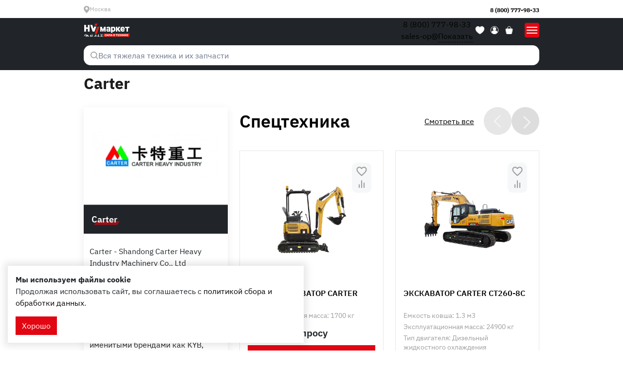

--- FILE ---
content_type: text/html; charset=UTF-8
request_url: https://hv-market.ru/catalog/vendors/carter
body_size: 47979
content:
<!DOCTYPE html>
<html lang="ru">

<head>
	<meta charset="utf-8">
<meta http-equiv="X-UA-Compatible" content="IE=edge">
<meta name="viewport" content="width=device-width, initial-scale=1.0, minimum-scale=1.0, maximum-scale=1.0, user-scalable=no">

<title>Спецтехника Carter купить у официального диллера HV Market</title>
<meta name="description" content="Купить спецтехнику Carter в HV Market Москва. Большой выбор Экскаваторы, Мини-экскаваторы, Гусеничные экскаваторы">
<meta name="keywords" content="">

<meta property="og:url" content="https://hv-market.ru/catalog/vendors/carter" />
<meta property="og:title" content="Спецтехника Carter купить у официального диллера HV Market" />
<meta property="og:description" content="Купить спецтехнику Carter в HV Market Москва. Большой выбор Экскаваторы, Мини-экскаваторы, Гусеничные экскаваторы" />
	<meta property="og:image" content="https://hv-market.ru/system/App/Models/ProductVendor/11/cover/main/medium/carter-hv-market-416.png" />


	<link rel="canonical" href="https://hv-market.ru/catalog/vendors/carter" />

<meta name="theme-color" content="#E20613">
<link rel="apple-touch-icon" sizes="48x48" href="/assets/_frontend/images/icons/favicons/icon-48x48.png">
<link rel="apple-touch-icon" sizes="72x72" href="/assets/_frontend/images/icons/favicons/icon-72x72.png">
<link rel="apple-touch-icon" sizes="96x96" href="/assets/_frontend/images/icons/favicons/icon-96x96.png">
<link rel="apple-touch-icon" sizes="128x128" href="/assets/_frontend/images/icons/favicons/icon-128x128.png">
<link rel="apple-touch-icon" sizes="144x144" href="/assets/_frontend/images/icons/favicons/icon-144x144.png">
<link rel="apple-touch-icon" sizes="152x152" href="/assets/_frontend/images/icons/favicons/icon-152x152.png">
<link rel="icon" type="image/png" sizes="192x192" href="/assets/_frontend/images/icons/favicons/icon-192x192.png">
<link rel="icon" type="image/png" sizes="384x384" href="/assets/_frontend/images/icons/favicons/icon-384x384.png">
<link rel="icon" type="image/png" sizes="512x512" href="/assets/_frontend/images/icons/favicons/icon-512x512.png">
<link rel="shortcut icon" href="/favicon.svg" type="image/x-icon">
<link rel="stylesheet" href="/assets/_frontend/build/app.css?id=7c72fe623826f9ea16769f61e1e01d27">

	<link rel="stylesheet" href="/assets/_frontend/build/app_test.css?id=df125ccfeb0a74bcc9db01dedb13c2b4">

	<style>.fa-hand-pointer::before{content:"\f25a";}.fad.fa-hand-pointer::after,.fa-duotone.fa-hand-pointer::after{content:"\f25a\f25a";}.fa-dollar-sign::before{content:"\24";}.fad.fa-dollar-sign::after,.fa-duotone.fa-dollar-sign::after{content:"\24\24";}.fa-truck::before{content:"\f0d1";}.fad.fa-truck::after,.fa-duotone.fa-truck::after{content:"\f0d1\f0d1";}.fa-taxi-bus::before{content:"\e298";}.fad.fa-taxi-bus::after,.fa-duotone.fa-taxi-bus::after{content:"\e298\e298";}.fa-cars::before{content:"\f85b";}.fad.fa-cars::after,.fa-duotone.fa-cars::after{content:"\f85b\f85b";}.fa-screwdriver-wrench::before{content:"\f7d9";}.fad.fa-screwdriver-wrench::after,.fa-duotone.fa-screwdriver-wrench::after{content:"\f7d9\f7d9";}.fa-chevrons-right::before{content:"\f324";}.fad.fa-chevrons-right::after,.fa-duotone.fa-chevrons-right::after{content:"\f324\f324";}.fa-check::before{content:"\f00c";}.fad.fa-check::after,.fa-duotone.fa-check::after{content:"\f00c\f00c";}.fa-chevron-right::before{content:"\f054";}.fad.fa-chevron-right::after,.fa-duotone.fa-chevron-right::after{content:"\f054\f054";}.fa-chevron-left::before{content:"\f053";}.fad.fa-chevron-left::after,.fa-duotone.fa-chevron-left::after{content:"\f053\f053";}.fa-chevron-up::before{content:"\f077";}.fad.fa-chevron-up::after,.fa-duotone.fa-chevron-up::after{content:"\f077\f077";}.fa-chevron-down::before{content:"\f078";}.fad.fa-chevron-down::after,.fa-duotone.fa-chevron-down::after{content:"\f078\f078";}.fa-pen::before{content:"\f304";}.fad.fa-pen::after,.fa-duotone.fa-pen::after{content:"\f304\f304";}.fa-whatsapp:before{content:"\f232";}.fa-vk:before{content:"\f189";}.fa-facebook:before{content:"\f09a";}.fa-instagram:before{content:"\f16d";}.fa-telegram:before{content:"\f2c6";}.fa-odnoklassniki:before{content:"\f263";}.fa-viber:before{content:"\f409";}.fa-location-dot::before{content:"\f3c5";}.fad.fa-location-dot::after,.fa-duotone.fa-location-dot::after{content:"\f3c5\f3c5";}.fa-clock::before{content:"\f017";}.fad.fa-clock::after,.fa-duotone.fa-clock::after{content:"\f017\f017";}.fa-list::before{content:"\f03a";}.fad.fa-list::after,.fa-duotone.fa-list::after{content:"\f03a\f03a";}.fa-user::before{content:"\f007";}.fad.fa-user::after,.fa-duotone.fa-user::after{content:"\f007\f007";}.fa-search::before{content:"\f002";}.fad.fa-search::after,.fa-duotone.fa-search::after{content:"\f002\f002";}.fa-code-compare::before{content:"\e13a";}.fad.fa-code-compare::after,.fa-duotone.fa-code-compare::after{content:"\e13a\e13a";}.fa-basket-shopping::before{content:"\f291";}.fad.fa-basket-shopping::after,.fa-duotone.fa-basket-shopping::after{content:"\f291\f291";}.fa-user-secret::before{content:"\f21b";}.fad.fa-user-secret::after,.fa-duotone.fa-user-secret::after{content:"\f21b\f21b";}.fa-phone::before{content:"\f095";}.fad.fa-phone::after,.fa-duotone.fa-phone::after{content:"\f095\f095";}.fa-envelope-open-text::before{content:"\f658";}.fad.fa-envelope-open-text::after,.fa-duotone.fa-envelope-open-text::after{content:"\f658\f658";}.fa-heart::before{content:"\f004";}.fad.fa-heart::after,.fa-duotone.fa-heart::after{content:"\f004\f004";}.fa-home::before{content:"\f015";}.fad.fa-home::after,.fa-duotone.fa-home::after{content:"\f015\f015";}.fa-times::before{content:"\f00d";}.fad.fa-times::after,.fa-duotone.fa-times::after{content:"\f00d\f00d";}.fa-trash::before{content:"\f1f8";}.fad.fa-trash::after,.fa-duotone.fa-trash::after{content:"\f1f8\f1f8";}.fa-spinner-third::before{content:"\f3f4";}.fad.fa-spinner-third::after,.fa-duotone.fa-spinner-third::after{content:"\f3f4\f3f4";}.fa-screwdriver-wrench::before{content:"\f7d9";}.fad.fa-screwdriver-wrench::after,.fa-duotone.fa-screwdriver-wrench::after{content:"\f7d9\f7d9";}.fa-gears::before{content:"\f085";}.fad.fa-gears::after,.fa-duotone.fa-gears::after{content:"\f085\f085";}.fa-truck-tow::before{content:"\e2b8";}.fad.fa-truck-tow::after,.fa-duotone.fa-truck-tow::after{content:"\e2b8\e2b8";}.fa-cars::before{content:"\f85b";}.fad.fa-cars::after,.fa-duotone.fa-cars::after{content:"\f85b\f85b";}.fa-truck-fast::before{content:"\f48b";}.fad.fa-truck-fast::after,.fa-duotone.fa-truck-fast::after{content:"\f48b\f48b";}.fa-taxi-bus::before{content:"\e298";}.fad.fa-taxi-bus::after,.fa-duotone.fa-taxi-bus::after{content:"\e298\e298";}.fa-cart-shopping::before{content:"\f07a";}.fad.fa-cart-shopping::after,.fa-duotone.fa-cart-shopping::after{content:"\f07a\f07a";}.fa-sign-out::before{content:"\f08b";}.fad.fa-sign-out::after,.fa-duotone.fa-sign-out::after{content:"\f08b\f08b";}.fa-shield-exclamation::before{content:"\e247";}.fad.fa-shield-exclamation::after,.fa-duotone.fa-shield-exclamation::after{content:"\e247\e247";}.fa-shield-check::before{content:"\f2f7";}.fad.fa-shield-check::after,.fa-duotone.fa-shield-check::after{content:"\f2f7\f2f7";}.fa-calendar::before{content:"\f133";}.fad.fa-calendar::after,.fa-duotone.fa-calendar::after{content:"\f133\f133";}.fa-youtube:before{content:"\f167";}.fa-memo-circle-info::before{content:"\e49a";}.fad.fa-memo-circle-info::after,.fa-duotone.fa-memo-circle-info::after{content:"\e49a\e49a";}.fa-badge-percent::before{content:"\f646";}.fad.fa-badge-percent::after,.fa-duotone.fa-badge-percent::after{content:"\f646\f646";}.fa-chart-simple::before{content:"\e473";}.fad.fa-chart-simple::after,.fa-duotone.fa-chart-simple::after{content:"\e473\e473";}.fa-spinner::before{content:"\f110";}.fad.fa-spinner::after,.fa-duotone.fa-spinner::after{content:"\f110\f110";}.fa-exclamation::before{content:"\21";}.fad.fa-exclamation::after,.fa-duotone.fa-exclamation::after{content:"\21\21";}.fa-exclamation-circle::before{content:"\f06a";}.fad.fa-exclamation-circle::after,.fa-duotone.fa-exclamation-circle::after{content:"\f06a\f06a";}.fa-filters::before{content:"\e17e";}.fad.fa-filters::after,.fa-duotone.fa-filters::after{content:"\e17e\e17e";}.fa-warning::before{content:"\f071";}.fad.fa-warning::after,.fa-duotone.fa-warning::after{content:"\f071\f071";}.fa-arrow-right::before{content:"\f061";}.fad.fa-arrow-right::after,.fa-duotone.fa-arrow-right::after{content:"\f061\f061";}.fa-xmark::before{content:"\f00d";}.fad.fa-xmark::after,.fa-duotone.fa-xmark::after{content:"\f00d\f00d";}.fa-angle-right::before{content:"\f105";}.fad.fa-angle-right::after,.fa-duotone.fa-angle-right::after{content:"\f105\f105";}.fa-file-invoice::before{content:"\f570";}.fad.fa-file-invoice::after,.fa-duotone.fa-file-invoice::after{content:"\f570\f570";}.fa-external-link::before{content:"\f08e";}.fad.fa-external-link::after,.fa-duotone.fa-external-link::after{content:"\f08e\f08e";}.fa-times-circle::before{content:"\f057";}.fad.fa-times-circle::after,.fa-duotone.fa-times-circle::after{content:"\f057\f057";}.fa-cart-arrow-down::before{content:"\f218";}.fad.fa-cart-arrow-down::after,.fa-duotone.fa-cart-arrow-down::after{content:"\f218\f218";}.fa-building::before{content:"\f1ad";}.fad.fa-building::after,.fa-duotone.fa-building::after{content:"\f1ad\f1ad";}.fa-plus::before{content:"\2b";}.fad.fa-plus::after,.fa-duotone.fa-plus::after{content:"\2b\2b";}.fa-minus::before{content:"\f068";}.fad.fa-minus::after,.fa-duotone.fa-minus::after{content:"\f068\f068";}.fa-rouble::before{content:"\f158";}.fad.fa-rouble::after,.fa-duotone.fa-rouble::after{content:"\f158\f158";}.fa-caret-down::before{content:"\f0d7";}.fad.fa-caret-down::after,.fa-duotone.fa-caret-down::after{content:"\f0d7\f0d7";}</style>

<script>
	window.App = {"csrf":null,"ymId":"94356884","themeColor":"#E20613","setLocation":true,"domainCity":false,"domain":"hv-market.ru","ct":{"mid":"s384sgw4"},"ymap":{"token":"d8d6261c-6dd7-4fba-87a3-97ba4f45fe20","token_suggest":"e22123e1-a92d-4638-bdd9-c708a9bd7fcd"},"recaptcha":{"sitekey":"6Lcb1c0qAAAAAHKXhPzhlJxbD_MN_Z_LZqqGzVo6"}}
</script>



	<script type="application/ld+json">{"@context":"http:\/\/schema.org","@type":"BreadcrumbList","itemListElement":[{"@type":"ListItem","position":1,"item":{"@id":"\/","name":"\u0413\u043b\u0430\u0432\u043d\u0430\u044f"}},{"@type":"ListItem","position":2,"item":{"@id":"https:\/\/hv-market.ru\/catalog","name":"\u041a\u0430\u0442\u0430\u043b\u043e\u0433"}},{"@type":"ListItem","position":3,"item":{"@id":"https:\/\/hv-market.ru\/catalog\/vendors","name":"\u041f\u0440\u043e\u0438\u0437\u0432\u043e\u0434\u0438\u0442\u0435\u043b\u0438"}},{"@type":"ListItem","position":4,"item":{"@id":"https:\/\/hv-market.ru\/catalog\/vendors\/carter","name":"Carter"}}]}</script>




<meta name="google-site-verification" content="Axpwl8F2SrC_wHQjpRZtnN273EDq6FOgzqaVTgn0p_0" />
	<!-- Google Tag Manager -->
	<script>(function(w,d,s,l,i){w[l]=w[l]||[];w[l].push({'gtm.start':
				new Date().getTime(),event:'gtm.js'});var f=d.getElementsByTagName(s)[0],
			j=d.createElement(s),dl=l!='dataLayer'?'&l='+l:'';j.async=true;j.src=
			'https://www.googletagmanager.com/gtm.js?id='+i+dl;f.parentNode.insertBefore(j,f);
		})(window,document,'script','dataLayer','GTM-58J7KM3T');</script>
	<!-- End Google Tag Manager -->
	<!-- Google tag (gtag.js) -->
	<script async src="https://www.googletagmanager.com/gtag/js?id=G-S8P4GQCH9M"></script>
	<script>
		window.dataLayer = window.dataLayer || [];
		function gtag(){dataLayer.push(arguments);}
		gtag('js', new Date());

		gtag('config', 'G-S8P4GQCH9M');
	</script>

</head>

<body class="
	
	ab-test
	
	
	ab-test--home
	
	
	
">

<!-- Google Tag Manager (noscript) -->
<noscript><iframe src="https://www.googletagmanager.com/ns.html?id=GTM-58J7KM3T" height="0" width="0" style="display:none;visibility:hidden"></iframe></noscript>
<!-- End Google Tag Manager (noscript) -->

<div class="wrapper">
	<header class="header ">
	<div class="header-wrapper">
		<div class="header-desktop">
			<div class="header-top">
	<div class="container">
		<div class="header-top--content">
			<div class="location-area">
	<ul class="list list-icon">
		<li class="list-item vg-dropdown">
			<i class="icon"><svg width="12" height="15" viewBox="0 0 12 15" fill="none" xmlns="http://www.w3.org/2000/svg">
<path d="M6.00001 2.59346C4.24592 2.59346 2.81887 3.89236 2.81887 5.4889C2.81887 7.08537 4.24592 8.3842 6.00001 8.3842C7.75408 8.3842 9.18113 7.08538 9.18113 5.4889C9.18112 3.89235 7.75407 2.59346 6.00001 2.59346ZM6.00001 7.88899C4.54593 7.88899 3.36294 6.81232 3.36294 5.4889C3.36294 4.1654 4.54593 3.08866 6.00001 3.08866C7.45409 3.08866 8.63706 4.1654 8.63706 5.4889C8.63706 6.81232 7.45409 7.88899 6.00001 7.88899ZM10.2505 1.61758C9.18655 0.643103 7.78964 0.0768225 6.29202 0.0076275V0L5.70805 0.0005475V0.0076275C4.2104 0.0768225 2.81343 0.64308 1.74954 1.61758C0.621333 2.65095 0 4.02244 0 5.47937C0 10.243 5.22819 14.4058 5.82433 14.8647L6.00001 15L6.1757 14.8647C6.77183 14.4058 12 10.243 12 5.47937C12 4.02244 11.3787 2.65096 10.2505 1.61758ZM6.00001 14.3483C4.93803 13.4958 0.544058 9.71242 0.544058 5.47937C0.544058 2.74993 2.98348 0.51429 5.98194 0.49575L5.99747 0.495615L6.01812 0.49575C9.01656 0.51429 11.4559 2.74993 11.4559 5.47937C11.4559 9.71244 7.06196 13.4958 6.00001 14.3483Z" fill="#ADADAD"/>
<path fill-rule="evenodd" clip-rule="evenodd" d="M6.00001 14.3483C4.93803 13.4958 0.544058 9.71242 0.544058 5.47937C0.544058 2.74993 2.98348 0.51429 5.98194 0.49575L5.99747 0.495615L6.01812 0.49575C9.01656 0.51429 11.4559 2.74993 11.4559 5.47937C11.4559 9.71244 7.06196 13.4958 6.00001 14.3483ZM2.81887 5.4889C2.81887 3.89236 4.24592 2.59346 6.00001 2.59346C7.75407 2.59346 9.18112 3.89235 9.18113 5.4889C9.18113 7.08538 7.75408 8.3842 6.00001 8.3842C4.24592 8.3842 2.81887 7.08537 2.81887 5.4889Z" fill="#ADADAD"/>
</svg>
</i>
			<a href="#" data-toggle="vg-dropdown"><span data-location-city>Москва</span></a>

			<div class="vg-dropdown-content location-content">
				<div class="location-content--wrapper" id="location-city" data-scrollbar data-always-show-tracks="true">
					<ul class="list list-column">
													<li class="list-item">
								<a class="set-city cursor-pointer" data-id="13">Москва</a>
							</li>
													<li class="list-item">
								<a class="set-city cursor-pointer" data-id="12">Санкт-Петербург</a>
							</li>
													<li class="list-item">
								<a class="set-city cursor-pointer" data-id="11">Екатеринбург</a>
							</li>
													<li class="list-item">
								<a class="set-city cursor-pointer" data-id="10">Ростов-на-Дону</a>
							</li>
													<li class="list-item">
								<a class="set-city cursor-pointer" data-id="9">Краснодар</a>
							</li>
													<li class="list-item">
								<a class="set-city cursor-pointer" data-id="8">Нижний Новгород</a>
							</li>
													<li class="list-item">
								<a class="set-city cursor-pointer" data-id="7">Казань</a>
							</li>
													<li class="list-item">
								<a class="set-city cursor-pointer" data-id="6">Липецк</a>
							</li>
													<li class="list-item">
								<a class="set-city cursor-pointer" data-id="5">Тамбов</a>
							</li>
													<li class="list-item">
								<a class="set-city cursor-pointer" data-id="4">Белгород</a>
							</li>
													<li class="list-item">
								<a class="set-city cursor-pointer" data-id="3">Воронеж</a>
							</li>
													<li class="list-item">
								<a class="set-city cursor-pointer" data-id="2">Новосибирск</a>
							</li>
													<li class="list-item">
								<a class="set-city cursor-pointer" data-id="1">Хабаровск</a>
							</li>
													<li class="list-item">
								<a class="set-city cursor-pointer" data-id="14">Самара</a>
							</li>
											</ul>
				</div>
			</div>
		</li>
	</ul>
</div>

			<div class="contacts-area">
				<ul class="list list-contacts">
											<li class="list-item">
							<a href="tel:88007779833">8 (800) 777-98-33</a>
						</li>
					
											<li class="list-item">
							<a href="mailto:sales@hv-market.ru" target="_blank">sales@hv-market.ru</a>
						</li>
									</ul>
			</div>

		</div>
	</div>
</div>
			<div class="header-center">
	<div class="container">
		<div class="header-center--content">
			<div class="logo-area">
				<div class="logo">
					<div class="logo-image">
						<a href="https://hv-market.ru" class="logo">
		<picture>
						<source srcset="/assets/_frontend/images/test/logo/logo-mini.png?v=2" type="image/png?v=2">
					<source srcset="/assets/_frontend/images/test/logo/logo-mini.webp?v=2" type="image/webp?v=2">
				<img src="/assets/_frontend/images/test/logo/logo-mini.webp?v=2" alt="HV Market" class="img-fluid" loading="lazy">
	</picture>
</a>
					</div>
					<div class="logo-slogan">
						Продажа, аренда и сервисное обслуживание спецтехники
					</div>
				</div>
			</div>

			<div class="search-area">
				<div class="search search-advance" id="search-advanced">
	<form action="https://hv-market.ru/search" method="get" role="search" autocomplete="off">
		<label>
			<input type="search" name="search" data-vg-toggle="search" placeholder="Поиск по сайту" value="" required>
			<button type="submit">
				<i class="icon"><svg width="18" height="17" viewBox="0 0 18 17" fill="none" xmlns="http://www.w3.org/2000/svg">
	<path fill-rule="evenodd" clip-rule="evenodd" d="M13.2828 11.9129C14.3314 10.6625 14.9308 9.11662 14.9308 7.46492C14.9308 5.604 14.2059 3.85508 12.8902 2.54062C11.5746 1.22615 9.82568 0.5 7.96479 0.5C6.1039 0.5 4.35501 1.22492 3.04058 2.54062C1.72614 3.85631 1 5.604 1 7.46492C1 9.32585 1.72491 11.0748 3.04058 12.3905C4.35624 13.7062 6.10513 14.4311 7.96479 14.4311C9.61645 14.4311 11.1623 13.8317 12.4127 12.7831L15.9486 16.3191C16.0693 16.4397 16.2268 16.5 16.3843 16.5C16.5419 16.5 16.6994 16.4397 16.82 16.3203C17.06 16.0803 17.06 15.6902 16.82 15.4502L13.2828 11.9129ZM7.96479 13.2003C9.49707 13.2003 10.937 12.6034 12.0201 11.5203C13.1032 10.4372 13.7001 8.99723 13.7001 7.46492C13.7001 5.93385 13.1032 4.49385 12.0201 3.41077C10.937 2.32646 9.49707 1.73077 7.96479 1.73077C6.43374 1.73077 4.99377 2.32769 3.91071 3.41077C2.82643 4.49262 2.23075 5.93385 2.23075 7.46492C2.23075 8.99723 2.82766 10.4372 3.91071 11.5203C4.99254 12.6046 6.43374 13.2003 7.96479 13.2003Z" fill="#E20714" stroke="white" stroke-width="0.2"></path>
</svg>
</i>
			</button>
		</label>
	</form>

	<div class="search-result">
		<div class="container position-relative">
			<a href="#" data-vg-dismiss="search" class="search-result--cross"><i class="icon icon-cross icon-gray"></i></a>

			<div class="search-result--wrapper">
				<div class="font-weight-bold h4 mb-4">Результаты поиска</div>
				<div class="search-result--content scrollbar"></div>
			</div>
		</div>
	</div>
</div>

			</div>

			<div class="tools-area">
				<ul class="list list-catalog-tools catalog-tools">
	<li class="list-item catalog-tools--compare">
		<a href="https://hv-market.ru/compare"
		   data-compare data-counter="products"
		   data-cnt="0"
		>
			<span class="icons">
				<i class="icon"><svg width="18" height="19" viewBox="0 0 18 19" fill="none" xmlns="http://www.w3.org/2000/svg">
<path d="M17.5909 17.6816H0.409103C0.182978 17.6816 0 17.8646 0 18.0907C0 18.3169 0.182978 18.4998 0.409103 18.4998H17.5909C17.817 18.4998 18 18.3169 18 18.0907C18 17.8646 17.817 17.6816 17.5909 17.6816Z" fill="#1C1C1C"/>
<path d="M4.09109 16.0454H6.54563C7.44809 16.0454 8.182 15.3115 8.182 14.409V2.13634C8.18196 1.23387 7.44809 0.5 6.54563 0.5H4.09109C3.18858 0.5 2.45471 1.23387 2.45471 2.13637V14.4091C2.45471 15.3115 3.18858 16.0454 4.09109 16.0454ZM3.27288 2.13637C3.27288 1.68535 3.64003 1.31821 4.09105 1.31821H6.54559C6.99661 1.31821 7.36376 1.68535 7.36376 2.13637V14.4091C7.36376 14.8601 6.99661 15.2273 6.54559 15.2273H4.09105C3.64003 15.2273 3.27288 14.8601 3.27288 14.4091V2.13637Z" fill="#1C1C1C"/>
<path d="M3.27288 2.13637C3.27288 1.68535 3.64003 1.31821 4.09105 1.31821H6.54559C6.99661 1.31821 7.36376 1.68535 7.36376 2.13637V14.4091C7.36376 14.8601 6.99661 15.2273 6.54559 15.2273H4.09105C3.64003 15.2273 3.27288 14.8601 3.27288 14.4091V2.13637Z" fill="#1C1C1C"/>
<path d="M11.4507 16.0456H13.9132C14.8133 16.0456 15.5456 15.3133 15.5456 14.4132V7.04156C15.5456 6.14148 14.8133 5.40918 13.9132 5.40918H11.4507C10.5507 5.40922 9.81836 6.14152 9.81836 7.04156V14.4132C9.81836 15.3133 10.5507 16.0456 11.4507 16.0456ZM10.6365 7.04156C10.6365 6.59254 11.0017 6.22739 11.4507 6.22739H13.9132C14.3623 6.22739 14.7274 6.59254 14.7274 7.04156V14.4132C14.7274 14.8622 14.3623 15.2273 13.9132 15.2273H11.4507C11.0017 15.2273 10.6365 14.8622 10.6365 14.4132V7.04156Z" fill="#1C1C1C"/>
<path d="M10.6365 7.04156C10.6365 6.59254 11.0017 6.22739 11.4507 6.22739H13.9132C14.3623 6.22739 14.7274 6.59254 14.7274 7.04156V14.4132C14.7274 14.8622 14.3623 15.2273 13.9132 15.2273H11.4507C11.0017 15.2273 10.6365 14.8622 10.6365 14.4132V7.04156Z" fill="#1C1C1C"/>
</svg>
</i>
			</span>
			<span class="title">Сравнение</span>
		</a>
	</li>

	<li class="list-item catalog-tools--user">
		
		<a href="https://hv-market.ru/login">
			<span class="icons">
				<i class="icon desktop"><svg width="18" height="22" viewBox="0 0 18 22" fill="none" xmlns="http://www.w3.org/2000/svg">
<path fill-rule="evenodd" clip-rule="evenodd" d="M4.49997 5C4.49997 3.80653 4.97408 2.66193 5.81799 1.81802C6.66191 0.974106 7.8065 0.5 8.99997 0.5C10.1934 0.5 11.338 0.974106 12.182 1.81802C13.0259 2.66193 13.5 3.80653 13.5 5C13.5 6.19347 13.0259 7.33807 12.182 8.18198C11.338 9.02589 10.1934 9.5 8.99997 9.5C7.8065 9.5 6.66191 9.02589 5.81799 8.18198C4.97408 7.33807 4.49997 6.19347 4.49997 5ZM0.750974 19.105C0.784694 16.9395 1.66862 14.8741 3.21193 13.3546C4.75525 11.8351 6.83419 10.9834 8.99997 10.9834C11.1658 10.9834 13.2447 11.8351 14.788 13.3546C16.3313 14.8741 17.2153 16.9395 17.249 19.105C17.2516 19.2508 17.2116 19.3942 17.134 19.5176C17.0564 19.641 16.9445 19.7392 16.812 19.8C14.3611 20.9237 11.6961 21.5037 8.99997 21.5C6.21397 21.5 3.56697 20.892 1.18797 19.8C1.05546 19.7392 0.943549 19.641 0.865936 19.5176C0.788323 19.3942 0.748373 19.2508 0.750974 19.105Z" fill="#000000"/>
</svg>
</i>
				<i class="icon mobile"><svg width="30" height="30" viewBox="0 0 30 30" fill="none" xmlns="http://www.w3.org/2000/svg">
<path d="M14.9999 7C13.4029 7.00147 11.8429 7.47997 10.5202 8.37402C9.19748 9.26807 8.17258 10.5368 7.57715 12.0173C6.98173 13.4977 6.84298 15.1222 7.17874 16.682C7.51449 18.2419 8.30941 19.6658 9.46136 20.7708L9.49339 20.8001C10.9782 22.2123 12.9498 23 14.9999 23C17.05 23 19.0215 22.2123 20.5064 20.8001L20.5384 20.7708C21.6904 19.6658 22.4853 18.2419 22.821 16.682C23.1568 15.1222 23.018 13.4977 22.4226 12.0173C21.8272 10.5368 20.8023 9.26807 19.4796 8.37402C18.1569 7.47997 16.5969 7.00147 14.9999 7ZM9.92847 20.4774V18.7334C9.92847 18.0969 10.1816 17.4864 10.6321 17.0364C11.0826 16.5863 11.6936 16.3334 12.3307 16.3334H17.669C18.3062 16.3334 18.9172 16.5863 19.3677 17.0364C19.8182 17.4864 20.0713 18.0969 20.0713 18.7334V20.4774C18.6925 21.7559 16.881 22.4664 14.9999 22.4664C13.1188 22.4664 11.3072 21.7559 9.92847 20.4774ZM20.6051 19.9308V18.7334C20.6051 17.9555 20.2958 17.2093 19.7452 16.6592C19.1945 16.1091 18.4477 15.8001 17.669 15.8001H12.3307C11.552 15.8001 10.8052 16.1091 10.2546 16.6592C9.70397 17.2093 9.39463 17.9555 9.39463 18.7334V19.9308C8.4433 18.8531 7.82343 17.524 7.60942 16.103C7.3954 14.6821 7.59634 13.2296 8.1881 11.9199C8.77987 10.6102 9.73733 9.49893 10.9456 8.71942C12.1539 7.9399 13.5616 7.52527 14.9999 7.52527C16.4382 7.52527 17.8459 7.9399 19.0542 8.71942C20.2624 9.49893 21.2199 10.6102 21.8117 11.9199C22.4034 13.2296 22.6044 14.6821 22.3903 16.103C22.1763 17.524 21.5565 18.8531 20.6051 19.9308Z" fill="white"/>
<path d="M9.92847 20.4774V18.7334C9.92847 18.0969 10.1816 17.4864 10.6321 17.0364C11.0826 16.5863 11.6936 16.3334 12.3307 16.3334H17.669C18.3062 16.3334 18.9172 16.5863 19.3677 17.0364C19.8182 17.4864 20.0713 18.0969 20.0713 18.7334V20.4774C18.6925 21.7559 16.881 22.4664 14.9999 22.4664C13.1188 22.4664 11.3072 21.7559 9.92847 20.4774Z" fill="white"/>
<path d="M14.9999 7C13.4029 7.00147 11.8429 7.47997 10.5202 8.37402C9.19748 9.26807 8.17258 10.5368 7.57715 12.0173C6.98173 13.4977 6.84298 15.1222 7.17874 16.682C7.51449 18.2419 8.30941 19.6658 9.46136 20.7708L9.49339 20.8001C10.9782 22.2123 12.9498 23 14.9999 23C17.05 23 19.0215 22.2123 20.5064 20.8001L20.5384 20.7708C21.6904 19.6658 22.4853 18.2419 22.821 16.682C23.1568 15.1222 23.018 13.4977 22.4226 12.0173C21.8272 10.5368 20.8023 9.26807 19.4796 8.37402C18.1569 7.47997 16.5969 7.00147 14.9999 7ZM9.92847 20.4774V18.7334C9.92847 18.0969 10.1816 17.4864 10.6321 17.0364C11.0826 16.5863 11.6936 16.3334 12.3307 16.3334H17.669C18.3062 16.3334 18.9172 16.5863 19.3677 17.0364C19.8182 17.4864 20.0713 18.0969 20.0713 18.7334V20.4774C18.6925 21.7559 16.881 22.4664 14.9999 22.4664C13.1188 22.4664 11.3072 21.7559 9.92847 20.4774ZM20.6051 19.9308V18.7334C20.6051 17.9555 20.2958 17.2093 19.7452 16.6592C19.1945 16.1091 18.4477 15.8001 17.669 15.8001H12.3307C11.552 15.8001 10.8052 16.1091 10.2546 16.6592C9.70397 17.2093 9.39463 17.9555 9.39463 18.7334V19.9308C8.4433 18.8531 7.82343 17.524 7.60942 16.103C7.3954 14.6821 7.59634 13.2296 8.1881 11.9199C8.77987 10.6102 9.73733 9.49893 10.9456 8.71942C12.1539 7.9399 13.5616 7.52527 14.9999 7.52527C16.4382 7.52527 17.8459 7.9399 19.0542 8.71942C20.2624 9.49893 21.2199 10.6102 21.8117 11.9199C22.4034 13.2296 22.6044 14.6821 22.3903 16.103C22.1763 17.524 21.5565 18.8531 20.6051 19.9308Z" stroke="white" stroke-width="0.334477"/>
<path d="M9.92847 20.4774V18.7334C9.92847 18.0969 10.1816 17.4864 10.6321 17.0364C11.0826 16.5863 11.6936 16.3334 12.3307 16.3334H17.669C18.3062 16.3334 18.9172 16.5863 19.3677 17.0364C19.8182 17.4864 20.0713 18.0969 20.0713 18.7334V20.4774C18.6925 21.7559 16.881 22.4664 14.9999 22.4664C13.1188 22.4664 11.3072 21.7559 9.92847 20.4774Z" stroke="white" stroke-width="0.334477"/>
<path d="M14.9964 9C14.3371 9 13.6927 9.1955 13.1445 9.56177C12.5964 9.92804 12.1691 10.4486 11.9168 11.0577C11.6645 11.6668 11.5985 12.337 11.7271 12.9836C11.8558 13.6302 12.1732 14.2242 12.6394 14.6904C13.1056 15.1565 13.6995 15.474 14.3461 15.6026C14.9927 15.7312 15.6629 15.6652 16.272 15.4129C16.8811 15.1606 17.4017 14.7334 17.768 14.1852C18.1343 13.6371 18.3298 12.9926 18.3298 12.3333C18.3298 11.4493 17.9786 10.6014 17.3534 9.97631C16.7283 9.35119 15.8805 9 14.9964 9ZM14.9964 15.1111C14.447 15.1111 13.91 14.9482 13.4532 14.643C12.9964 14.3377 12.6403 13.9039 12.4301 13.3963C12.2198 12.8888 12.1648 12.3303 12.272 11.7914C12.3792 11.2526 12.6438 10.7576 13.0322 10.3691C13.4207 9.98067 13.9157 9.71611 14.4545 9.60893C14.9933 9.50175 15.5519 9.55676 16.0594 9.767C16.567 9.97724 17.0008 10.3333 17.3061 10.7901C17.6113 11.2469 17.7742 11.7839 17.7742 12.3333C17.7742 13.07 17.4815 13.7766 16.9606 14.2975C16.4397 14.8185 15.7331 15.1111 14.9964 15.1111Z" fill="white"/>
<path d="M14.9964 15.1111C14.447 15.1111 13.91 14.9482 13.4532 14.643C12.9964 14.3377 12.6403 13.9039 12.4301 13.3963C12.2198 12.8888 12.1648 12.3303 12.272 11.7914C12.3792 11.2526 12.6438 10.7576 13.0322 10.3691C13.4207 9.98067 13.9157 9.71611 14.4545 9.60893C14.9933 9.50175 15.5519 9.55676 16.0594 9.767C16.567 9.97724 17.0008 10.3333 17.3061 10.7901C17.6113 11.2469 17.7742 11.7839 17.7742 12.3333C17.7742 13.07 17.4815 13.7766 16.9606 14.2975C16.4397 14.8185 15.7331 15.1111 14.9964 15.1111Z" fill="white"/>
<path d="M14.9964 9C14.3371 9 13.6927 9.1955 13.1445 9.56177C12.5964 9.92804 12.1691 10.4486 11.9168 11.0577C11.6645 11.6668 11.5985 12.337 11.7271 12.9836C11.8558 13.6302 12.1732 14.2242 12.6394 14.6904C13.1056 15.1565 13.6995 15.474 14.3461 15.6026C14.9927 15.7312 15.6629 15.6652 16.272 15.4129C16.8811 15.1606 17.4017 14.7334 17.768 14.1852C18.1343 13.6371 18.3298 12.9926 18.3298 12.3333C18.3298 11.4493 17.9786 10.6014 17.3534 9.97631C16.7283 9.35119 15.8805 9 14.9964 9ZM14.9964 15.1111C14.447 15.1111 13.91 14.9482 13.4532 14.643C12.9964 14.3377 12.6403 13.9039 12.4301 13.3963C12.2198 12.8888 12.1648 12.3303 12.272 11.7914C12.3792 11.2526 12.6438 10.7576 13.0322 10.3691C13.4207 9.98067 13.9157 9.71611 14.4545 9.60893C14.9933 9.50175 15.5519 9.55676 16.0594 9.767C16.567 9.97724 17.0008 10.3333 17.3061 10.7901C17.6113 11.2469 17.7742 11.7839 17.7742 12.3333C17.7742 13.07 17.4815 13.7766 16.9606 14.2975C16.4397 14.8185 15.7331 15.1111 14.9964 15.1111Z" stroke="white" stroke-width="0.334477"/>
<path d="M14.9964 15.1111C14.447 15.1111 13.91 14.9482 13.4532 14.643C12.9964 14.3377 12.6403 13.9039 12.4301 13.3963C12.2198 12.8888 12.1648 12.3303 12.272 11.7914C12.3792 11.2526 12.6438 10.7576 13.0322 10.3691C13.4207 9.98067 13.9157 9.71611 14.4545 9.60893C14.9933 9.50175 15.5519 9.55676 16.0594 9.767C16.567 9.97724 17.0008 10.3333 17.3061 10.7901C17.6113 11.2469 17.7742 11.7839 17.7742 12.3333C17.7742 13.07 17.4815 13.7766 16.9606 14.2975C16.4397 14.8185 15.7331 15.1111 14.9964 15.1111Z" stroke="white" stroke-width="0.334477"/>
</svg>
</i>
			</span>
			<span class="title">Личный кабинет</span>
		</a>
	</li>

	<li class="list-item catalog-tools--fav">
		<a href="https://hv-market.ru/fav"
		   data-fav data-counter="products"
		   data-cnt="0"
		>
			<span class="icons">
				<i class="icon desktop">
					<svg width="21" height="19" viewBox="0 0 21 19" fill="none" xmlns="http://www.w3.org/2000/svg">
<path d="M15 0.5C13.2083 0.502717 11.5299 1.3607 10.5 2.80004C9.47005 1.3607 7.79167 0.502717 6 0.5C3.06999 0.5 0.5 3.17653 0.5 6.22732C0.5 9.20061 2.20996 12.2629 5.44531 15.0834C6.94434 16.3877 8.58871 17.5215 10.347 18.4636C10.443 18.5121 10.557 18.5121 10.653 18.4636C12.4106 17.5215 14.0545 16.3876 15.5531 15.0834C18.79 12.2629 20.5 9.20061 20.5 6.22732C20.5 3.17653 17.93 0.5 15 0.5ZM10.5 17.8007C9.27572 17.1374 1.16667 12.5031 1.16667 6.22732C1.16667 3.52506 3.42497 1.15455 6 1.15455C7.74447 1.15759 9.35254 2.08157 10.2096 3.57348C10.2738 3.66968 10.383 3.72753 10.5 3.72753C10.617 3.72753 10.7262 3.66968 10.7904 3.57348C11.6475 2.08157 13.2555 1.15759 15 1.15455C17.575 1.15455 19.8333 3.52506 19.8333 6.22732C19.8333 12.5031 11.7243 17.1374 10.5 17.8007Z" fill="#1C1C1C"/>
<path d="M10.5 17.8007C9.27572 17.1374 1.16667 12.5031 1.16667 6.22732C1.16667 3.52506 3.42497 1.15455 6 1.15455C7.74447 1.15759 9.35254 2.08157 10.2096 3.57348C10.2738 3.66968 10.383 3.72753 10.5 3.72753C10.617 3.72753 10.7262 3.66968 10.7904 3.57348C11.6475 2.08157 13.2555 1.15759 15 1.15455C17.575 1.15455 19.8333 3.52506 19.8333 6.22732C19.8333 12.5031 11.7243 17.1374 10.5 17.8007Z" fill="#1C1C1C"/>
<path d="M15 0.5C13.2083 0.502717 11.5299 1.3607 10.5 2.80004C9.47005 1.3607 7.79167 0.502717 6 0.5C3.06999 0.5 0.5 3.17653 0.5 6.22732C0.5 9.20061 2.20996 12.2629 5.44531 15.0834C6.94434 16.3877 8.58871 17.5215 10.347 18.4636C10.443 18.5121 10.557 18.5121 10.653 18.4636C12.4106 17.5215 14.0545 16.3876 15.5531 15.0834C18.79 12.2629 20.5 9.20061 20.5 6.22732C20.5 3.17653 17.93 0.5 15 0.5ZM10.5 17.8007C9.27572 17.1374 1.16667 12.5031 1.16667 6.22732C1.16667 3.52506 3.42497 1.15455 6 1.15455C7.74447 1.15759 9.35254 2.08157 10.2096 3.57348C10.2738 3.66968 10.383 3.72753 10.5 3.72753C10.617 3.72753 10.7262 3.66968 10.7904 3.57348C11.6475 2.08157 13.2555 1.15759 15 1.15455C17.575 1.15455 19.8333 3.52506 19.8333 6.22732C19.8333 12.5031 11.7243 17.1374 10.5 17.8007Z" stroke="#1C1C1C" stroke-width="0.3"/>
<path d="M10.5 17.8007C9.27572 17.1374 1.16667 12.5031 1.16667 6.22732C1.16667 3.52506 3.42497 1.15455 6 1.15455C7.74447 1.15759 9.35254 2.08157 10.2096 3.57348C10.2738 3.66968 10.383 3.72753 10.5 3.72753C10.617 3.72753 10.7262 3.66968 10.7904 3.57348C11.6475 2.08157 13.2555 1.15759 15 1.15455C17.575 1.15455 19.8333 3.52506 19.8333 6.22732C19.8333 12.5031 11.7243 17.1374 10.5 17.8007Z" stroke="#1C1C1C" stroke-width="0.3"/>
</svg>

				</i>
				<i class="icon mobile">
					<svg width="30" height="30" viewBox="0 0 30 30" fill="none" xmlns="http://www.w3.org/2000/svg">
<path d="M19.05 7C17.4375 7.00241 15.927 7.76506 15 9.04448C14.073 7.76506 12.5625 7.00241 10.95 7C8.31299 7 6 9.37914 6 12.091C6 14.7339 7.53896 17.4559 10.4508 19.963C11.7999 21.1224 13.2798 22.1302 14.8623 22.9676C14.9487 23.0108 15.0513 23.0108 15.1377 22.9676C16.7196 22.1302 18.1991 21.1223 19.5478 19.963C22.461 17.4559 24 14.7339 24 12.091C24 9.37914 21.687 7 19.05 7ZM15 22.3784C13.8981 21.7888 6.6 17.6694 6.6 12.091C6.6 9.68894 8.63247 7.58182 10.95 7.58182C12.52 7.58452 13.9673 8.40584 14.7387 9.73198C14.7964 9.8175 14.8947 9.86892 15 9.86892C15.1053 9.86892 15.2036 9.8175 15.2613 9.73198C16.0327 8.40584 17.48 7.58452 19.05 7.58182C21.3675 7.58182 23.4 9.68894 23.4 12.091C23.4 17.6694 16.1019 21.7888 15 22.3784Z" fill="white"/>
<path d="M15 22.3784C13.8981 21.7888 6.6 17.6694 6.6 12.091C6.6 9.68894 8.63247 7.58182 10.95 7.58182C12.52 7.58452 13.9673 8.40584 14.7387 9.73198C14.7964 9.8175 14.8947 9.86892 15 9.86892C15.1053 9.86892 15.2036 9.8175 15.2613 9.73198C16.0327 8.40584 17.48 7.58452 19.05 7.58182C21.3675 7.58182 23.4 9.68894 23.4 12.091C23.4 17.6694 16.1019 21.7888 15 22.3784Z" fill="white"/>
<path d="M19.05 7C17.4375 7.00241 15.927 7.76506 15 9.04448C14.073 7.76506 12.5625 7.00241 10.95 7C8.31299 7 6 9.37914 6 12.091C6 14.7339 7.53896 17.4559 10.4508 19.963C11.7999 21.1224 13.2798 22.1302 14.8623 22.9676C14.9487 23.0108 15.0513 23.0108 15.1377 22.9676C16.7196 22.1302 18.1991 21.1223 19.5478 19.963C22.461 17.4559 24 14.7339 24 12.091C24 9.37914 21.687 7 19.05 7ZM15 22.3784C13.8981 21.7888 6.6 17.6694 6.6 12.091C6.6 9.68894 8.63247 7.58182 10.95 7.58182C12.52 7.58452 13.9673 8.40584 14.7387 9.73198C14.7964 9.8175 14.8947 9.86892 15 9.86892C15.1053 9.86892 15.2036 9.8175 15.2613 9.73198C16.0327 8.40584 17.48 7.58452 19.05 7.58182C21.3675 7.58182 23.4 9.68894 23.4 12.091C23.4 17.6694 16.1019 21.7888 15 22.3784Z" stroke="white" stroke-width="0.334477"/>
<path d="M15 22.3784C13.8981 21.7888 6.6 17.6694 6.6 12.091C6.6 9.68894 8.63247 7.58182 10.95 7.58182C12.52 7.58452 13.9673 8.40584 14.7387 9.73198C14.7964 9.8175 14.8947 9.86892 15 9.86892C15.1053 9.86892 15.2036 9.8175 15.2613 9.73198C16.0327 8.40584 17.48 7.58452 19.05 7.58182C21.3675 7.58182 23.4 9.68894 23.4 12.091C23.4 17.6694 16.1019 21.7888 15 22.3784Z" stroke="white" stroke-width="0.334477"/>
</svg>

				</i>
			</span>
			<span class="title">Избранное</span>
		</a>
	</li>

			<li class="list-item d-xl-none">
							<a href="tel:88007779833" class="phone">
					8 (800) 777-98-33
				</a>
										<a href="mailto:sales@hv-market.ru" target="_blank" class="email">
					sales@hv-market.ru
				</a>
					</li>
	
	<li class="list-item catalog-tools--cart">
		<a href="https://hv-market.ru/cart"
		   data-cart data-counter="products"
		   data-cnt="0"
		>
			<span class="icons">
				<i class="icon desktop"><svg width="18" height="19" viewBox="0 0 18 19" fill="none" xmlns="http://www.w3.org/2000/svg">
<path d="M9 0.5C6.49315 0.5 4.45435 2.435 4.45435 4.813V5.5H2.65486C1.85367 5.5 1.10309 5.839 0.59603 6.43C0.0889666 7.021 -0.107112 7.786 0.0562869 8.532L1.80518 16.497C2.06135 17.657 3.15454 18.5 4.4048 18.5H13.5963C14.8465 18.5 15.9397 17.657 16.1948 16.495L17.9437 8.531C18.1071 7.786 17.911 7.02 17.404 6.429C16.8969 5.838 16.1463 5.5 15.3451 5.5H13.5467V4.813C13.5467 2.435 11.5069 0.5 9 0.5ZM5.50854 4.813C5.50854 2.986 7.07506 1.5 9 1.5C10.9249 1.5 12.4925 2.986 12.4925 4.813V5.5H5.50854V4.813ZM16.5859 7.061C16.8906 7.417 17.0086 7.879 16.9117 8.329L15.1628 16.292C15.0078 16.992 14.3489 17.5 13.5952 17.5H4.4048C3.65106 17.5 2.99219 16.992 2.83828 16.292L1.08939 8.328C0.99135 7.879 1.11047 7.417 1.41513 7.06C1.71979 6.704 2.17098 6.5 2.65486 6.5H4.98039H13.0186H15.3441C15.829 6.5 16.2802 6.704 16.5859 7.061Z" fill="#1C1C1C"/>
<path d="M16.5859 7.061C16.8906 7.417 17.0086 7.879 16.9117 8.329L15.1628 16.292C15.0078 16.992 14.3489 17.5 13.5952 17.5H4.4048C3.65106 17.5 2.99219 16.992 2.83828 16.292L1.08939 8.328C0.99135 7.879 1.11047 7.417 1.41513 7.06C1.71979 6.704 2.17098 6.5 2.65486 6.5H4.98039H13.0186H15.3441C15.829 6.5 16.2802 6.704 16.5859 7.061Z" fill="#1C1C1C"/>
</svg>
</i>
				<i class="icon mobile"><svg width="30" height="30" viewBox="0 0 30 30" fill="none" xmlns="http://www.w3.org/2000/svg">
<path d="M15 7C12.911 7 11.212 8.72 11.212 10.8338V11.4444H9.71238C9.04473 11.4444 8.41924 11.7458 7.99669 12.2711C7.57414 12.7964 7.41074 13.4764 7.54691 14.1396L9.00432 21.2196C9.21779 22.2507 10.1288 23 11.1707 23H18.8302C19.8721 23 20.7831 22.2507 20.9957 21.2178L22.4531 14.1387C22.5893 13.4764 22.4259 12.7956 22.0033 12.2702C21.5808 11.7449 20.9553 11.4444 20.2876 11.4444H18.7889V10.8338C18.7889 8.72 17.089 7 15 7ZM12.0904 10.8338C12.0904 9.20978 13.3959 7.88889 15 7.88889C16.6041 7.88889 17.9104 9.20978 17.9104 10.8338V11.4444H12.0904V10.8338ZM21.3216 12.832C21.5755 13.1484 21.6739 13.5591 21.5931 13.9591L20.1356 21.0373C20.0065 21.6596 19.4574 22.1111 18.8293 22.1111H11.1707C10.5426 22.1111 9.9935 21.6596 9.86524 21.0373L8.40782 13.9582C8.32612 13.5591 8.42539 13.1484 8.67928 12.8311C8.93316 12.5147 9.30915 12.3333 9.71238 12.3333H11.6503H18.3488H20.2867C20.6908 12.3333 21.0668 12.5147 21.3216 12.832Z" fill="white"/>
<path d="M21.3216 12.832C21.5755 13.1484 21.6739 13.5591 21.5931 13.9591L20.1356 21.0373C20.0065 21.6596 19.4574 22.1111 18.8293 22.1111H11.1707C10.5426 22.1111 9.9935 21.6596 9.86524 21.0373L8.40782 13.9582C8.32612 13.5591 8.42539 13.1484 8.67928 12.8311C8.93316 12.5147 9.30915 12.3333 9.71238 12.3333H11.6503H18.3488H20.2867C20.6908 12.3333 21.0668 12.5147 21.3216 12.832Z" fill="white"/>
</svg>
</i>
			</span>
			<span class="title">Корзина</span>
		</a>
	</li>
</ul>
			</div>

			<div class="button-area">
				<a href="#modal-buy-technique" data-vg-toggle="modal"  class="btn btn-primary btn-buy-tech">Заказать технику</a>
			</div>
		</div>
	</div>
</div>

			<div class="header-bottom">
	<div class="container">
		<div class="header-bottom--content">
			<div class="nav-area">
				<nav class="vg-nav">
	<ul class="vg-nav-wrapper">
		<li class="vg-dropdown">
			<a href="https://hv-market.ru/catalog" data-toggle="vg-dropdown-side" data-hover="true" class="active">
				Каталог техники и запчастей
				<span class="toggle"><i class="fa fa-chevron-down"></i></span>
			</a>
		</li>
					<li class=" ">
				<a href="/rent">
					Аренда спецтехники
									</a>
							</li>
					<li class=" ">
				<a href="/services/servis">
					Сервис
									</a>
							</li>
					<li class=" ">
				<a href="/services/lizing">
					Лизинг
									</a>
							</li>
					<li class=" ">
				<a href="/services/trade-in">
					Trade In
									</a>
							</li>
					<li class=" ">
				<a href="/dostavka">
					Доставка
									</a>
							</li>
					<li class=" ">
				<a href="/oplata">
					Оплата
									</a>
							</li>
					<li class="dropdown active">
				<a href="/about">
					О нас
											<span class="toggle"><i class="fa fa-chevron-down"></i></span>
									</a>
									<ul class="left">
													<li active>
								<a href="/catalog/vendors" data-offset="100">Производители</a>
							</li>
													<li >
								<a href="/blog" data-offset="100">Блог</a>
							</li>
											</ul>
							</li>
					<li class=" ">
				<a href="/contacts">
					Контакты
									</a>
							</li>
			</ul>
</nav>
			</div>
		</div>
	</div>
</div>
		</div>
		<div class="header-mobile">
			<div class="header-top header-top--light">
	<div class="container position-relative">
		<div class="header-top-wrapper">
			<div class="location-area">
				<i><svg width="12" height="15" viewBox="0 0 12 15" fill="none" xmlns="http://www.w3.org/2000/svg">
<path d="M6.00001 2.59346C4.24592 2.59346 2.81887 3.89236 2.81887 5.4889C2.81887 7.08537 4.24592 8.3842 6.00001 8.3842C7.75408 8.3842 9.18113 7.08538 9.18113 5.4889C9.18112 3.89235 7.75407 2.59346 6.00001 2.59346ZM6.00001 7.88899C4.54593 7.88899 3.36294 6.81232 3.36294 5.4889C3.36294 4.1654 4.54593 3.08866 6.00001 3.08866C7.45409 3.08866 8.63706 4.1654 8.63706 5.4889C8.63706 6.81232 7.45409 7.88899 6.00001 7.88899ZM10.2505 1.61758C9.18655 0.643103 7.78964 0.0768225 6.29202 0.0076275V0L5.70805 0.0005475V0.0076275C4.2104 0.0768225 2.81343 0.64308 1.74954 1.61758C0.621333 2.65095 0 4.02244 0 5.47937C0 10.243 5.22819 14.4058 5.82433 14.8647L6.00001 15L6.1757 14.8647C6.77183 14.4058 12 10.243 12 5.47937C12 4.02244 11.3787 2.65096 10.2505 1.61758ZM6.00001 14.3483C4.93803 13.4958 0.544058 9.71242 0.544058 5.47937C0.544058 2.74993 2.98348 0.51429 5.98194 0.49575L5.99747 0.495615L6.01812 0.49575C9.01656 0.51429 11.4559 2.74993 11.4559 5.47937C11.4559 9.71244 7.06196 13.4958 6.00001 14.3483Z" fill="#ADADAD"/>
<path fill-rule="evenodd" clip-rule="evenodd" d="M6.00001 14.3483C4.93803 13.4958 0.544058 9.71242 0.544058 5.47937C0.544058 2.74993 2.98348 0.51429 5.98194 0.49575L5.99747 0.495615L6.01812 0.49575C9.01656 0.51429 11.4559 2.74993 11.4559 5.47937C11.4559 9.71244 7.06196 13.4958 6.00001 14.3483ZM2.81887 5.4889C2.81887 3.89236 4.24592 2.59346 6.00001 2.59346C7.75407 2.59346 9.18112 3.89235 9.18113 5.4889C9.18113 7.08538 7.75408 8.3842 6.00001 8.3842C4.24592 8.3842 2.81887 7.08537 2.81887 5.4889Z" fill="#ADADAD"/>
</svg>
</i>
				<a href="#sidebar-location" data-back-btn="false" data-toggle="vg-sidebar"><span data-location-city>Москва</span></a>
			</div>
			<div class="phone-area">
									<a href="tel:88007779833" class="phone">
						8 (800) 777-98-33
					</a>
							</div>
		</div>
	</div>
</div>
			<div class="header-bottom header-bottom--dark">
	<div class="container position-relative">
		<div class="header-bottom-wrapper">
			<div class="logo-area">
				<a href="https://hv-market.ru">
					<img src="/assets/_frontend/images/logo/logo-mobile.png" alt="HV Market">
				</a>
			</div>
			<div class="tools-area">
				<ul class="list list-catalog-tools catalog-tools">
	<li class="list-item catalog-tools--compare">
		<a href="https://hv-market.ru/compare"
		   data-compare data-counter="products"
		   data-cnt="0"
		>
			<span class="icons">
				<i class="icon"><svg width="18" height="19" viewBox="0 0 18 19" fill="none" xmlns="http://www.w3.org/2000/svg">
<path d="M17.5909 17.6816H0.409103C0.182978 17.6816 0 17.8646 0 18.0907C0 18.3169 0.182978 18.4998 0.409103 18.4998H17.5909C17.817 18.4998 18 18.3169 18 18.0907C18 17.8646 17.817 17.6816 17.5909 17.6816Z" fill="#1C1C1C"/>
<path d="M4.09109 16.0454H6.54563C7.44809 16.0454 8.182 15.3115 8.182 14.409V2.13634C8.18196 1.23387 7.44809 0.5 6.54563 0.5H4.09109C3.18858 0.5 2.45471 1.23387 2.45471 2.13637V14.4091C2.45471 15.3115 3.18858 16.0454 4.09109 16.0454ZM3.27288 2.13637C3.27288 1.68535 3.64003 1.31821 4.09105 1.31821H6.54559C6.99661 1.31821 7.36376 1.68535 7.36376 2.13637V14.4091C7.36376 14.8601 6.99661 15.2273 6.54559 15.2273H4.09105C3.64003 15.2273 3.27288 14.8601 3.27288 14.4091V2.13637Z" fill="#1C1C1C"/>
<path d="M3.27288 2.13637C3.27288 1.68535 3.64003 1.31821 4.09105 1.31821H6.54559C6.99661 1.31821 7.36376 1.68535 7.36376 2.13637V14.4091C7.36376 14.8601 6.99661 15.2273 6.54559 15.2273H4.09105C3.64003 15.2273 3.27288 14.8601 3.27288 14.4091V2.13637Z" fill="#1C1C1C"/>
<path d="M11.4507 16.0456H13.9132C14.8133 16.0456 15.5456 15.3133 15.5456 14.4132V7.04156C15.5456 6.14148 14.8133 5.40918 13.9132 5.40918H11.4507C10.5507 5.40922 9.81836 6.14152 9.81836 7.04156V14.4132C9.81836 15.3133 10.5507 16.0456 11.4507 16.0456ZM10.6365 7.04156C10.6365 6.59254 11.0017 6.22739 11.4507 6.22739H13.9132C14.3623 6.22739 14.7274 6.59254 14.7274 7.04156V14.4132C14.7274 14.8622 14.3623 15.2273 13.9132 15.2273H11.4507C11.0017 15.2273 10.6365 14.8622 10.6365 14.4132V7.04156Z" fill="#1C1C1C"/>
<path d="M10.6365 7.04156C10.6365 6.59254 11.0017 6.22739 11.4507 6.22739H13.9132C14.3623 6.22739 14.7274 6.59254 14.7274 7.04156V14.4132C14.7274 14.8622 14.3623 15.2273 13.9132 15.2273H11.4507C11.0017 15.2273 10.6365 14.8622 10.6365 14.4132V7.04156Z" fill="#1C1C1C"/>
</svg>
</i>
			</span>
			<span class="title">Сравнение</span>
		</a>
	</li>

	<li class="list-item catalog-tools--user">
		
		<a href="https://hv-market.ru/login">
			<span class="icons">
				<i class="icon desktop"><svg width="18" height="22" viewBox="0 0 18 22" fill="none" xmlns="http://www.w3.org/2000/svg">
<path fill-rule="evenodd" clip-rule="evenodd" d="M4.49997 5C4.49997 3.80653 4.97408 2.66193 5.81799 1.81802C6.66191 0.974106 7.8065 0.5 8.99997 0.5C10.1934 0.5 11.338 0.974106 12.182 1.81802C13.0259 2.66193 13.5 3.80653 13.5 5C13.5 6.19347 13.0259 7.33807 12.182 8.18198C11.338 9.02589 10.1934 9.5 8.99997 9.5C7.8065 9.5 6.66191 9.02589 5.81799 8.18198C4.97408 7.33807 4.49997 6.19347 4.49997 5ZM0.750974 19.105C0.784694 16.9395 1.66862 14.8741 3.21193 13.3546C4.75525 11.8351 6.83419 10.9834 8.99997 10.9834C11.1658 10.9834 13.2447 11.8351 14.788 13.3546C16.3313 14.8741 17.2153 16.9395 17.249 19.105C17.2516 19.2508 17.2116 19.3942 17.134 19.5176C17.0564 19.641 16.9445 19.7392 16.812 19.8C14.3611 20.9237 11.6961 21.5037 8.99997 21.5C6.21397 21.5 3.56697 20.892 1.18797 19.8C1.05546 19.7392 0.943549 19.641 0.865936 19.5176C0.788323 19.3942 0.748373 19.2508 0.750974 19.105Z" fill="#000000"/>
</svg>
</i>
				<i class="icon mobile"><svg width="30" height="30" viewBox="0 0 30 30" fill="none" xmlns="http://www.w3.org/2000/svg">
<path d="M14.9999 7C13.4029 7.00147 11.8429 7.47997 10.5202 8.37402C9.19748 9.26807 8.17258 10.5368 7.57715 12.0173C6.98173 13.4977 6.84298 15.1222 7.17874 16.682C7.51449 18.2419 8.30941 19.6658 9.46136 20.7708L9.49339 20.8001C10.9782 22.2123 12.9498 23 14.9999 23C17.05 23 19.0215 22.2123 20.5064 20.8001L20.5384 20.7708C21.6904 19.6658 22.4853 18.2419 22.821 16.682C23.1568 15.1222 23.018 13.4977 22.4226 12.0173C21.8272 10.5368 20.8023 9.26807 19.4796 8.37402C18.1569 7.47997 16.5969 7.00147 14.9999 7ZM9.92847 20.4774V18.7334C9.92847 18.0969 10.1816 17.4864 10.6321 17.0364C11.0826 16.5863 11.6936 16.3334 12.3307 16.3334H17.669C18.3062 16.3334 18.9172 16.5863 19.3677 17.0364C19.8182 17.4864 20.0713 18.0969 20.0713 18.7334V20.4774C18.6925 21.7559 16.881 22.4664 14.9999 22.4664C13.1188 22.4664 11.3072 21.7559 9.92847 20.4774ZM20.6051 19.9308V18.7334C20.6051 17.9555 20.2958 17.2093 19.7452 16.6592C19.1945 16.1091 18.4477 15.8001 17.669 15.8001H12.3307C11.552 15.8001 10.8052 16.1091 10.2546 16.6592C9.70397 17.2093 9.39463 17.9555 9.39463 18.7334V19.9308C8.4433 18.8531 7.82343 17.524 7.60942 16.103C7.3954 14.6821 7.59634 13.2296 8.1881 11.9199C8.77987 10.6102 9.73733 9.49893 10.9456 8.71942C12.1539 7.9399 13.5616 7.52527 14.9999 7.52527C16.4382 7.52527 17.8459 7.9399 19.0542 8.71942C20.2624 9.49893 21.2199 10.6102 21.8117 11.9199C22.4034 13.2296 22.6044 14.6821 22.3903 16.103C22.1763 17.524 21.5565 18.8531 20.6051 19.9308Z" fill="white"/>
<path d="M9.92847 20.4774V18.7334C9.92847 18.0969 10.1816 17.4864 10.6321 17.0364C11.0826 16.5863 11.6936 16.3334 12.3307 16.3334H17.669C18.3062 16.3334 18.9172 16.5863 19.3677 17.0364C19.8182 17.4864 20.0713 18.0969 20.0713 18.7334V20.4774C18.6925 21.7559 16.881 22.4664 14.9999 22.4664C13.1188 22.4664 11.3072 21.7559 9.92847 20.4774Z" fill="white"/>
<path d="M14.9999 7C13.4029 7.00147 11.8429 7.47997 10.5202 8.37402C9.19748 9.26807 8.17258 10.5368 7.57715 12.0173C6.98173 13.4977 6.84298 15.1222 7.17874 16.682C7.51449 18.2419 8.30941 19.6658 9.46136 20.7708L9.49339 20.8001C10.9782 22.2123 12.9498 23 14.9999 23C17.05 23 19.0215 22.2123 20.5064 20.8001L20.5384 20.7708C21.6904 19.6658 22.4853 18.2419 22.821 16.682C23.1568 15.1222 23.018 13.4977 22.4226 12.0173C21.8272 10.5368 20.8023 9.26807 19.4796 8.37402C18.1569 7.47997 16.5969 7.00147 14.9999 7ZM9.92847 20.4774V18.7334C9.92847 18.0969 10.1816 17.4864 10.6321 17.0364C11.0826 16.5863 11.6936 16.3334 12.3307 16.3334H17.669C18.3062 16.3334 18.9172 16.5863 19.3677 17.0364C19.8182 17.4864 20.0713 18.0969 20.0713 18.7334V20.4774C18.6925 21.7559 16.881 22.4664 14.9999 22.4664C13.1188 22.4664 11.3072 21.7559 9.92847 20.4774ZM20.6051 19.9308V18.7334C20.6051 17.9555 20.2958 17.2093 19.7452 16.6592C19.1945 16.1091 18.4477 15.8001 17.669 15.8001H12.3307C11.552 15.8001 10.8052 16.1091 10.2546 16.6592C9.70397 17.2093 9.39463 17.9555 9.39463 18.7334V19.9308C8.4433 18.8531 7.82343 17.524 7.60942 16.103C7.3954 14.6821 7.59634 13.2296 8.1881 11.9199C8.77987 10.6102 9.73733 9.49893 10.9456 8.71942C12.1539 7.9399 13.5616 7.52527 14.9999 7.52527C16.4382 7.52527 17.8459 7.9399 19.0542 8.71942C20.2624 9.49893 21.2199 10.6102 21.8117 11.9199C22.4034 13.2296 22.6044 14.6821 22.3903 16.103C22.1763 17.524 21.5565 18.8531 20.6051 19.9308Z" stroke="white" stroke-width="0.334477"/>
<path d="M9.92847 20.4774V18.7334C9.92847 18.0969 10.1816 17.4864 10.6321 17.0364C11.0826 16.5863 11.6936 16.3334 12.3307 16.3334H17.669C18.3062 16.3334 18.9172 16.5863 19.3677 17.0364C19.8182 17.4864 20.0713 18.0969 20.0713 18.7334V20.4774C18.6925 21.7559 16.881 22.4664 14.9999 22.4664C13.1188 22.4664 11.3072 21.7559 9.92847 20.4774Z" stroke="white" stroke-width="0.334477"/>
<path d="M14.9964 9C14.3371 9 13.6927 9.1955 13.1445 9.56177C12.5964 9.92804 12.1691 10.4486 11.9168 11.0577C11.6645 11.6668 11.5985 12.337 11.7271 12.9836C11.8558 13.6302 12.1732 14.2242 12.6394 14.6904C13.1056 15.1565 13.6995 15.474 14.3461 15.6026C14.9927 15.7312 15.6629 15.6652 16.272 15.4129C16.8811 15.1606 17.4017 14.7334 17.768 14.1852C18.1343 13.6371 18.3298 12.9926 18.3298 12.3333C18.3298 11.4493 17.9786 10.6014 17.3534 9.97631C16.7283 9.35119 15.8805 9 14.9964 9ZM14.9964 15.1111C14.447 15.1111 13.91 14.9482 13.4532 14.643C12.9964 14.3377 12.6403 13.9039 12.4301 13.3963C12.2198 12.8888 12.1648 12.3303 12.272 11.7914C12.3792 11.2526 12.6438 10.7576 13.0322 10.3691C13.4207 9.98067 13.9157 9.71611 14.4545 9.60893C14.9933 9.50175 15.5519 9.55676 16.0594 9.767C16.567 9.97724 17.0008 10.3333 17.3061 10.7901C17.6113 11.2469 17.7742 11.7839 17.7742 12.3333C17.7742 13.07 17.4815 13.7766 16.9606 14.2975C16.4397 14.8185 15.7331 15.1111 14.9964 15.1111Z" fill="white"/>
<path d="M14.9964 15.1111C14.447 15.1111 13.91 14.9482 13.4532 14.643C12.9964 14.3377 12.6403 13.9039 12.4301 13.3963C12.2198 12.8888 12.1648 12.3303 12.272 11.7914C12.3792 11.2526 12.6438 10.7576 13.0322 10.3691C13.4207 9.98067 13.9157 9.71611 14.4545 9.60893C14.9933 9.50175 15.5519 9.55676 16.0594 9.767C16.567 9.97724 17.0008 10.3333 17.3061 10.7901C17.6113 11.2469 17.7742 11.7839 17.7742 12.3333C17.7742 13.07 17.4815 13.7766 16.9606 14.2975C16.4397 14.8185 15.7331 15.1111 14.9964 15.1111Z" fill="white"/>
<path d="M14.9964 9C14.3371 9 13.6927 9.1955 13.1445 9.56177C12.5964 9.92804 12.1691 10.4486 11.9168 11.0577C11.6645 11.6668 11.5985 12.337 11.7271 12.9836C11.8558 13.6302 12.1732 14.2242 12.6394 14.6904C13.1056 15.1565 13.6995 15.474 14.3461 15.6026C14.9927 15.7312 15.6629 15.6652 16.272 15.4129C16.8811 15.1606 17.4017 14.7334 17.768 14.1852C18.1343 13.6371 18.3298 12.9926 18.3298 12.3333C18.3298 11.4493 17.9786 10.6014 17.3534 9.97631C16.7283 9.35119 15.8805 9 14.9964 9ZM14.9964 15.1111C14.447 15.1111 13.91 14.9482 13.4532 14.643C12.9964 14.3377 12.6403 13.9039 12.4301 13.3963C12.2198 12.8888 12.1648 12.3303 12.272 11.7914C12.3792 11.2526 12.6438 10.7576 13.0322 10.3691C13.4207 9.98067 13.9157 9.71611 14.4545 9.60893C14.9933 9.50175 15.5519 9.55676 16.0594 9.767C16.567 9.97724 17.0008 10.3333 17.3061 10.7901C17.6113 11.2469 17.7742 11.7839 17.7742 12.3333C17.7742 13.07 17.4815 13.7766 16.9606 14.2975C16.4397 14.8185 15.7331 15.1111 14.9964 15.1111Z" stroke="white" stroke-width="0.334477"/>
<path d="M14.9964 15.1111C14.447 15.1111 13.91 14.9482 13.4532 14.643C12.9964 14.3377 12.6403 13.9039 12.4301 13.3963C12.2198 12.8888 12.1648 12.3303 12.272 11.7914C12.3792 11.2526 12.6438 10.7576 13.0322 10.3691C13.4207 9.98067 13.9157 9.71611 14.4545 9.60893C14.9933 9.50175 15.5519 9.55676 16.0594 9.767C16.567 9.97724 17.0008 10.3333 17.3061 10.7901C17.6113 11.2469 17.7742 11.7839 17.7742 12.3333C17.7742 13.07 17.4815 13.7766 16.9606 14.2975C16.4397 14.8185 15.7331 15.1111 14.9964 15.1111Z" stroke="white" stroke-width="0.334477"/>
</svg>
</i>
			</span>
			<span class="title">Личный кабинет</span>
		</a>
	</li>

	<li class="list-item catalog-tools--fav">
		<a href="https://hv-market.ru/fav"
		   data-fav data-counter="products"
		   data-cnt="0"
		>
			<span class="icons">
				<i class="icon desktop">
					<svg width="21" height="19" viewBox="0 0 21 19" fill="none" xmlns="http://www.w3.org/2000/svg">
<path d="M15 0.5C13.2083 0.502717 11.5299 1.3607 10.5 2.80004C9.47005 1.3607 7.79167 0.502717 6 0.5C3.06999 0.5 0.5 3.17653 0.5 6.22732C0.5 9.20061 2.20996 12.2629 5.44531 15.0834C6.94434 16.3877 8.58871 17.5215 10.347 18.4636C10.443 18.5121 10.557 18.5121 10.653 18.4636C12.4106 17.5215 14.0545 16.3876 15.5531 15.0834C18.79 12.2629 20.5 9.20061 20.5 6.22732C20.5 3.17653 17.93 0.5 15 0.5ZM10.5 17.8007C9.27572 17.1374 1.16667 12.5031 1.16667 6.22732C1.16667 3.52506 3.42497 1.15455 6 1.15455C7.74447 1.15759 9.35254 2.08157 10.2096 3.57348C10.2738 3.66968 10.383 3.72753 10.5 3.72753C10.617 3.72753 10.7262 3.66968 10.7904 3.57348C11.6475 2.08157 13.2555 1.15759 15 1.15455C17.575 1.15455 19.8333 3.52506 19.8333 6.22732C19.8333 12.5031 11.7243 17.1374 10.5 17.8007Z" fill="#1C1C1C"/>
<path d="M10.5 17.8007C9.27572 17.1374 1.16667 12.5031 1.16667 6.22732C1.16667 3.52506 3.42497 1.15455 6 1.15455C7.74447 1.15759 9.35254 2.08157 10.2096 3.57348C10.2738 3.66968 10.383 3.72753 10.5 3.72753C10.617 3.72753 10.7262 3.66968 10.7904 3.57348C11.6475 2.08157 13.2555 1.15759 15 1.15455C17.575 1.15455 19.8333 3.52506 19.8333 6.22732C19.8333 12.5031 11.7243 17.1374 10.5 17.8007Z" fill="#1C1C1C"/>
<path d="M15 0.5C13.2083 0.502717 11.5299 1.3607 10.5 2.80004C9.47005 1.3607 7.79167 0.502717 6 0.5C3.06999 0.5 0.5 3.17653 0.5 6.22732C0.5 9.20061 2.20996 12.2629 5.44531 15.0834C6.94434 16.3877 8.58871 17.5215 10.347 18.4636C10.443 18.5121 10.557 18.5121 10.653 18.4636C12.4106 17.5215 14.0545 16.3876 15.5531 15.0834C18.79 12.2629 20.5 9.20061 20.5 6.22732C20.5 3.17653 17.93 0.5 15 0.5ZM10.5 17.8007C9.27572 17.1374 1.16667 12.5031 1.16667 6.22732C1.16667 3.52506 3.42497 1.15455 6 1.15455C7.74447 1.15759 9.35254 2.08157 10.2096 3.57348C10.2738 3.66968 10.383 3.72753 10.5 3.72753C10.617 3.72753 10.7262 3.66968 10.7904 3.57348C11.6475 2.08157 13.2555 1.15759 15 1.15455C17.575 1.15455 19.8333 3.52506 19.8333 6.22732C19.8333 12.5031 11.7243 17.1374 10.5 17.8007Z" stroke="#1C1C1C" stroke-width="0.3"/>
<path d="M10.5 17.8007C9.27572 17.1374 1.16667 12.5031 1.16667 6.22732C1.16667 3.52506 3.42497 1.15455 6 1.15455C7.74447 1.15759 9.35254 2.08157 10.2096 3.57348C10.2738 3.66968 10.383 3.72753 10.5 3.72753C10.617 3.72753 10.7262 3.66968 10.7904 3.57348C11.6475 2.08157 13.2555 1.15759 15 1.15455C17.575 1.15455 19.8333 3.52506 19.8333 6.22732C19.8333 12.5031 11.7243 17.1374 10.5 17.8007Z" stroke="#1C1C1C" stroke-width="0.3"/>
</svg>

				</i>
				<i class="icon mobile">
					<svg width="30" height="30" viewBox="0 0 30 30" fill="none" xmlns="http://www.w3.org/2000/svg">
<path d="M19.05 7C17.4375 7.00241 15.927 7.76506 15 9.04448C14.073 7.76506 12.5625 7.00241 10.95 7C8.31299 7 6 9.37914 6 12.091C6 14.7339 7.53896 17.4559 10.4508 19.963C11.7999 21.1224 13.2798 22.1302 14.8623 22.9676C14.9487 23.0108 15.0513 23.0108 15.1377 22.9676C16.7196 22.1302 18.1991 21.1223 19.5478 19.963C22.461 17.4559 24 14.7339 24 12.091C24 9.37914 21.687 7 19.05 7ZM15 22.3784C13.8981 21.7888 6.6 17.6694 6.6 12.091C6.6 9.68894 8.63247 7.58182 10.95 7.58182C12.52 7.58452 13.9673 8.40584 14.7387 9.73198C14.7964 9.8175 14.8947 9.86892 15 9.86892C15.1053 9.86892 15.2036 9.8175 15.2613 9.73198C16.0327 8.40584 17.48 7.58452 19.05 7.58182C21.3675 7.58182 23.4 9.68894 23.4 12.091C23.4 17.6694 16.1019 21.7888 15 22.3784Z" fill="white"/>
<path d="M15 22.3784C13.8981 21.7888 6.6 17.6694 6.6 12.091C6.6 9.68894 8.63247 7.58182 10.95 7.58182C12.52 7.58452 13.9673 8.40584 14.7387 9.73198C14.7964 9.8175 14.8947 9.86892 15 9.86892C15.1053 9.86892 15.2036 9.8175 15.2613 9.73198C16.0327 8.40584 17.48 7.58452 19.05 7.58182C21.3675 7.58182 23.4 9.68894 23.4 12.091C23.4 17.6694 16.1019 21.7888 15 22.3784Z" fill="white"/>
<path d="M19.05 7C17.4375 7.00241 15.927 7.76506 15 9.04448C14.073 7.76506 12.5625 7.00241 10.95 7C8.31299 7 6 9.37914 6 12.091C6 14.7339 7.53896 17.4559 10.4508 19.963C11.7999 21.1224 13.2798 22.1302 14.8623 22.9676C14.9487 23.0108 15.0513 23.0108 15.1377 22.9676C16.7196 22.1302 18.1991 21.1223 19.5478 19.963C22.461 17.4559 24 14.7339 24 12.091C24 9.37914 21.687 7 19.05 7ZM15 22.3784C13.8981 21.7888 6.6 17.6694 6.6 12.091C6.6 9.68894 8.63247 7.58182 10.95 7.58182C12.52 7.58452 13.9673 8.40584 14.7387 9.73198C14.7964 9.8175 14.8947 9.86892 15 9.86892C15.1053 9.86892 15.2036 9.8175 15.2613 9.73198C16.0327 8.40584 17.48 7.58452 19.05 7.58182C21.3675 7.58182 23.4 9.68894 23.4 12.091C23.4 17.6694 16.1019 21.7888 15 22.3784Z" stroke="white" stroke-width="0.334477"/>
<path d="M15 22.3784C13.8981 21.7888 6.6 17.6694 6.6 12.091C6.6 9.68894 8.63247 7.58182 10.95 7.58182C12.52 7.58452 13.9673 8.40584 14.7387 9.73198C14.7964 9.8175 14.8947 9.86892 15 9.86892C15.1053 9.86892 15.2036 9.8175 15.2613 9.73198C16.0327 8.40584 17.48 7.58452 19.05 7.58182C21.3675 7.58182 23.4 9.68894 23.4 12.091C23.4 17.6694 16.1019 21.7888 15 22.3784Z" stroke="white" stroke-width="0.334477"/>
</svg>

				</i>
			</span>
			<span class="title">Избранное</span>
		</a>
	</li>

			<li class="list-item d-xl-none">
							<a href="tel:88007779833" class="phone">
					8 (800) 777-98-33
				</a>
										<a href="mailto:sales@hv-market.ru" target="_blank" class="email">
					sales@hv-market.ru
				</a>
					</li>
	
	<li class="list-item catalog-tools--cart">
		<a href="https://hv-market.ru/cart"
		   data-cart data-counter="products"
		   data-cnt="0"
		>
			<span class="icons">
				<i class="icon desktop"><svg width="18" height="19" viewBox="0 0 18 19" fill="none" xmlns="http://www.w3.org/2000/svg">
<path d="M9 0.5C6.49315 0.5 4.45435 2.435 4.45435 4.813V5.5H2.65486C1.85367 5.5 1.10309 5.839 0.59603 6.43C0.0889666 7.021 -0.107112 7.786 0.0562869 8.532L1.80518 16.497C2.06135 17.657 3.15454 18.5 4.4048 18.5H13.5963C14.8465 18.5 15.9397 17.657 16.1948 16.495L17.9437 8.531C18.1071 7.786 17.911 7.02 17.404 6.429C16.8969 5.838 16.1463 5.5 15.3451 5.5H13.5467V4.813C13.5467 2.435 11.5069 0.5 9 0.5ZM5.50854 4.813C5.50854 2.986 7.07506 1.5 9 1.5C10.9249 1.5 12.4925 2.986 12.4925 4.813V5.5H5.50854V4.813ZM16.5859 7.061C16.8906 7.417 17.0086 7.879 16.9117 8.329L15.1628 16.292C15.0078 16.992 14.3489 17.5 13.5952 17.5H4.4048C3.65106 17.5 2.99219 16.992 2.83828 16.292L1.08939 8.328C0.99135 7.879 1.11047 7.417 1.41513 7.06C1.71979 6.704 2.17098 6.5 2.65486 6.5H4.98039H13.0186H15.3441C15.829 6.5 16.2802 6.704 16.5859 7.061Z" fill="#1C1C1C"/>
<path d="M16.5859 7.061C16.8906 7.417 17.0086 7.879 16.9117 8.329L15.1628 16.292C15.0078 16.992 14.3489 17.5 13.5952 17.5H4.4048C3.65106 17.5 2.99219 16.992 2.83828 16.292L1.08939 8.328C0.99135 7.879 1.11047 7.417 1.41513 7.06C1.71979 6.704 2.17098 6.5 2.65486 6.5H4.98039H13.0186H15.3441C15.829 6.5 16.2802 6.704 16.5859 7.061Z" fill="#1C1C1C"/>
</svg>
</i>
				<i class="icon mobile"><svg width="30" height="30" viewBox="0 0 30 30" fill="none" xmlns="http://www.w3.org/2000/svg">
<path d="M15 7C12.911 7 11.212 8.72 11.212 10.8338V11.4444H9.71238C9.04473 11.4444 8.41924 11.7458 7.99669 12.2711C7.57414 12.7964 7.41074 13.4764 7.54691 14.1396L9.00432 21.2196C9.21779 22.2507 10.1288 23 11.1707 23H18.8302C19.8721 23 20.7831 22.2507 20.9957 21.2178L22.4531 14.1387C22.5893 13.4764 22.4259 12.7956 22.0033 12.2702C21.5808 11.7449 20.9553 11.4444 20.2876 11.4444H18.7889V10.8338C18.7889 8.72 17.089 7 15 7ZM12.0904 10.8338C12.0904 9.20978 13.3959 7.88889 15 7.88889C16.6041 7.88889 17.9104 9.20978 17.9104 10.8338V11.4444H12.0904V10.8338ZM21.3216 12.832C21.5755 13.1484 21.6739 13.5591 21.5931 13.9591L20.1356 21.0373C20.0065 21.6596 19.4574 22.1111 18.8293 22.1111H11.1707C10.5426 22.1111 9.9935 21.6596 9.86524 21.0373L8.40782 13.9582C8.32612 13.5591 8.42539 13.1484 8.67928 12.8311C8.93316 12.5147 9.30915 12.3333 9.71238 12.3333H11.6503H18.3488H20.2867C20.6908 12.3333 21.0668 12.5147 21.3216 12.832Z" fill="white"/>
<path d="M21.3216 12.832C21.5755 13.1484 21.6739 13.5591 21.5931 13.9591L20.1356 21.0373C20.0065 21.6596 19.4574 22.1111 18.8293 22.1111H11.1707C10.5426 22.1111 9.9935 21.6596 9.86524 21.0373L8.40782 13.9582C8.32612 13.5591 8.42539 13.1484 8.67928 12.8311C8.93316 12.5147 9.30915 12.3333 9.71238 12.3333H11.6503H18.3488H20.2867C20.6908 12.3333 21.0668 12.5147 21.3216 12.832Z" fill="white"/>
</svg>
</i>
			</span>
			<span class="title">Корзина</span>
		</a>
	</li>
</ul>
			</div>
			<div class="nav-area">
				<a href="#vg-nav-sidebar" data-toggle="vg-sidebar" class="hamburger hamburger--elastic" aria-expanded="false">
					<span class="hamburger-box">
						<span class="hamburger-inner"></span>
					</span>
				</a>
			</div>
		</div>
					<div class="search-mobile-area">
	<a href="#" data-vg-toggle="search-mobile" data-vg-icon="fal fa-search">
					<i class="icon icon-search icon-gray"></i>
			 Вся тяжелая техника и их запчасти 		
	</a>
</div>
			</div>
</div>
		</div>
	</div>
</header>

	<main class="main">
		<section class="breadcrumbs">
		<div class="breadcrumbs-list">
			<div class="container">
				<ul class="list list-breadcrumbs">
					<li class="list-item">
						<span>Вы здесь:</span>
					</li>

																	
													<li class="list-item">
																	<a href="https://hv-market.ru">
										 Главная 									</a>
															</li>
																							
													<li class="list-item">
																	<a href="https://hv-market.ru/catalog">Каталог</a>
															</li>
																							
													<li class="list-item">
																	<a href="https://hv-market.ru/catalog/vendors">Производители</a>
															</li>
																							
													<li class="list-item">
																	<span>Carter</span>
															</li>
															</ul>
			</div>
		</div>
		<div class="breadcrumbs-head">
			<div class="container">
									<h1>
						Carter
											</h1>
							</div>
		</div>
	</section>

			<section class="section section-padding-bottom catalog-product-vendor catalog-product-vendor-show">
		<div class="container">
			<div class="row row-gap">
				<div class="col-lg-4">
					<div class="vendor sticky-area">
						<div class="image">
							<picture>
						<source srcset="/system/App/Models/ProductVendor/11/cover/main/list/carter-hv-market-416.webp" type="image/webp">
					<source srcset="/system/App/Models/ProductVendor/11/cover/main/list/carter-hv-market-416.png" type="image/png">
				<img src="/system/App/Models/ProductVendor/11/cover/main/list/carter-hv-market-416.png" alt="Carter HV Market" class="img-fluid" loading="lazy">
	</picture>
						</div>
						<div class="title">
							<span>Carter</span>
						</div>
													<div class="page-default">
								<p>Carter - Shandong Carter Heavy Industry Machinery Co., Ltd известная китайская компания, основанная в 1951 году. Carter специализируется на проектировании и производстве экскаваторов. Благодаря сотрудничеству с такими именитыми брендами как KYB, Kawasaki, Yanmar, Cummins, Isuzu, Marubeni, FUJI Heavy Industries техника Carter завоевывает признание на рынке спецтехники.</p>
							</div>
											</div>
				</div>
				<div class="col-lg-8 d-flex flex-column row-gap-5">
											<div>
							<div id="swiper-992"
								 class="swiper swiper-vendor"
								 data-items="3"
								 data-navigation="true"
								 data-margin="24"
								 data-xl='{"slidesPerView": 2, "spaceBetween": 24}'
								 data-lg='{"slidesPerView": 2, "spaceBetween": 24}'
								 data-md='{"slidesPerView": 2, "spaceBetween": 24}'
								 data-sm='{"slidesPerView": 2, "spaceBetween": 24}'
							>
								<div class="section-title section-title--secondary section-title--bordered">
		<div class="section-title--main">
					<h2 class="title">Спецтехника</h2>
		
					<div class="section-title--main-elements">
															<div class="element element-link"><a href="https://hv-market.ru/catalog/spectexnika?vendor=11">Смотреть все</a></div>
																				<div class="element element-swiper">
							<div class="swiper-button-prev"></div>
							<div class="swiper-button-next"></div>
						</div>
												</div>
			</div>
	</div>

								<div class="swiper-wrapper">
																			<div class="swiper-slide">
											<div class="catalog-product--item grid
	"
	 data-product-item
	 data-id="13"
>
	<div class="image-area">
			<div class="labels labels-state">
		<div class="favorite">
			<a href="#" data-fav data-action="add" title="В избранное" data-bs-toggle="tooltip">
				<i class="icon icon-heart-alt icon-gray"></i>
			</a>
		</div>
		<div class="compare">
			<a href="#" data-compare data-action="add" title="Сравнить" data-bs-toggle="tooltip">
				<i class="icon icon-chart icon-gray"></i>
			</a>
		</div>
		<div class="cart"><span title="Уже в корзине" data-bs-toggle="tooltip"><i class="icon icon-cart icon-black"></i></span></div>
	</div>

		
			<a href="https://hv-market.ru/catalog/product/mini-ekskavator-carter-ct16-9b" title="Мини-экскаватор Carter CT16-9B">
			<picture>
						<source srcset="/system/App/Models/Product/13/cover/main/list/mini-ekskavator-carter-ct16-9b-990.webp" type="image/webp">
					<source srcset="/system/App/Models/Product/13/cover/main/list/mini-ekskavator-carter-ct16-9b-990.jpg" type="image/jpeg">
				<img src="/system/App/Models/Product/13/cover/main/list/mini-ekskavator-carter-ct16-9b-990.jpg" alt="Мини-экскаватор Carter CT16-9B" class="img-fluid" loading="lazy">
	</picture>
		</a>
	</div>

	<div class="content-area">
				<div class="title">
			<a href="https://hv-market.ru/catalog/product/mini-ekskavator-carter-ct16-9b">
			Мини-экскаватор Carter CT16-9B
		</a>
	</div>
				<div class="params">
		<ul class="list list-column">
															<li class="list-item">Эксплуатационная масса: 1700 кг</li>
									</ul>
	</div>

		<div class="price-button">
			<div class="price-area">
	<div class="product-price" data-nds="22">
			<div class="new-price">Цена: по запросу</div>
	
	

	</div>

	
</div>
			<div class="button-area">
					<button type="button" data-cart data-action="add" class="btn btn-primary">В корзину</button>
			</div>

			<div class="button-click">
			<a href="#modal-one-click" data-vg-toggle="modal" data-product_id="13" class="btn btn-light-gray w-100">Получить счет</a>
		</div>
			</div>
	</div>
</div>
										</div>
																			<div class="swiper-slide">
											<div class="catalog-product--item grid
	"
	 data-product-item
	 data-id="20"
>
	<div class="image-area">
			<div class="labels labels-state">
		<div class="favorite">
			<a href="#" data-fav data-action="add" title="В избранное" data-bs-toggle="tooltip">
				<i class="icon icon-heart-alt icon-gray"></i>
			</a>
		</div>
		<div class="compare">
			<a href="#" data-compare data-action="add" title="Сравнить" data-bs-toggle="tooltip">
				<i class="icon icon-chart icon-gray"></i>
			</a>
		</div>
		<div class="cart"><span title="Уже в корзине" data-bs-toggle="tooltip"><i class="icon icon-cart icon-black"></i></span></div>
	</div>

		
			<a href="https://hv-market.ru/catalog/product/ekskavator-carter-ct260-8s" title="Экскаватор Carter CT260-8С">
			<picture>
						<source srcset="/system/App/Models/Product/20/cover/main/list/ekskavator-carter-ct260-8s-hv-425.webp" type="image/webp">
					<source srcset="/system/App/Models/Product/20/cover/main/list/ekskavator-carter-ct260-8s-hv-425.jpg" type="image/jpeg">
				<img src="/system/App/Models/Product/20/cover/main/list/ekskavator-carter-ct260-8s-hv-425.jpg" alt="Экскаватор Carter CT260-8С" class="img-fluid" loading="lazy">
	</picture>
		</a>
	</div>

	<div class="content-area">
				<div class="title">
			<a href="https://hv-market.ru/catalog/product/ekskavator-carter-ct260-8s">
			Экскаватор Carter CT260-8С
		</a>
	</div>
				<div class="params">
		<ul class="list list-column">
															<li class="list-item">Емкость ковша: 1.3 м3</li>
									<li class="list-item">Эксплуатационная масса: 24900 кг</li>
									<li class="list-item">Тип двигателя: Дизельный жидкостного охлаждения</li>
									<li class="list-item">Мощность двигателя: 133 / 180.83 кВт / л/с</li>
									</ul>
	</div>

		<div class="price-button">
			<div class="price-area">
	<div class="product-price" data-nds="22">
			<div class="new-price">Цена: по запросу</div>
	
	

	</div>

	
</div>
			<div class="button-area">
					<button type="button" data-cart data-action="add" class="btn btn-primary">В корзину</button>
			</div>

			<div class="button-click">
			<a href="#modal-one-click" data-vg-toggle="modal" data-product_id="20" class="btn btn-light-gray w-100">Получить счет</a>
		</div>
			</div>
	</div>
</div>
										</div>
																			<div class="swiper-slide">
											<div class="catalog-product--item grid
	"
	 data-product-item
	 data-id="50"
>
	<div class="image-area">
			<div class="labels labels-state">
		<div class="favorite">
			<a href="#" data-fav data-action="add" title="В избранное" data-bs-toggle="tooltip">
				<i class="icon icon-heart-alt icon-gray"></i>
			</a>
		</div>
		<div class="compare">
			<a href="#" data-compare data-action="add" title="Сравнить" data-bs-toggle="tooltip">
				<i class="icon icon-chart icon-gray"></i>
			</a>
		</div>
		<div class="cart"><span title="Уже в корзине" data-bs-toggle="tooltip"><i class="icon icon-cart icon-black"></i></span></div>
	</div>

		
			<a href="https://hv-market.ru/catalog/product/legkii-mini-ekskavator-carter-ct10" title="Легкий мини-экскаватор Carter CT10">
			<picture>
						<source srcset="/system/App/Models/Product/50/cover/main/list/legkii-mini-ekskavator-carter-913.webp" type="image/webp">
					<source srcset="/system/App/Models/Product/50/cover/main/list/legkii-mini-ekskavator-carter-913.jpg" type="image/jpeg">
				<img src="/system/App/Models/Product/50/cover/main/list/legkii-mini-ekskavator-carter-913.jpg" alt="Легкий мини-экскаватор Carter CT10" class="img-fluid" loading="lazy">
	</picture>
		</a>
	</div>

	<div class="content-area">
				<div class="title">
			<a href="https://hv-market.ru/catalog/product/legkii-mini-ekskavator-carter-ct10">
			Легкий мини-экскаватор Carter CT10
		</a>
	</div>
				<div class="params">
		<ul class="list list-column">
															<li class="list-item">Эксплуатационная масса: 920 кг</li>
									</ul>
	</div>

		<div class="price-button">
			<div class="price-area">
	<div class="product-price" data-nds="22">
			<div class="new-price">Цена: по запросу</div>
	
	

	</div>

	
</div>
			<div class="button-area">
					<button type="button" data-cart data-action="add" class="btn btn-primary">В корзину</button>
			</div>

			<div class="button-click">
			<a href="#modal-one-click" data-vg-toggle="modal" data-product_id="50" class="btn btn-light-gray w-100">Получить счет</a>
		</div>
			</div>
	</div>
</div>
										</div>
																			<div class="swiper-slide">
											<div class="catalog-product--item grid
	"
	 data-product-item
	 data-id="88"
>
	<div class="image-area">
			<div class="labels labels-state">
		<div class="favorite">
			<a href="#" data-fav data-action="add" title="В избранное" data-bs-toggle="tooltip">
				<i class="icon icon-heart-alt icon-gray"></i>
			</a>
		</div>
		<div class="compare">
			<a href="#" data-compare data-action="add" title="Сравнить" data-bs-toggle="tooltip">
				<i class="icon icon-chart icon-gray"></i>
			</a>
		</div>
		<div class="cart"><span title="Уже в корзине" data-bs-toggle="tooltip"><i class="icon icon-cart icon-black"></i></span></div>
	</div>

		
			<a href="https://hv-market.ru/catalog/product/gusenicnyi-mini-ekskavator-carter-ct18-9b" title="Гусеничный мини-экскаватор Carter CT18-9B">
			<picture>
						<source srcset="/system/App/Models/Product/88/cover/main/list/gusenicnyi-mini-ekskavator-car-607.webp" type="image/webp">
					<source srcset="/system/App/Models/Product/88/cover/main/list/gusenicnyi-mini-ekskavator-car-607.jpg" type="image/jpeg">
				<img src="/system/App/Models/Product/88/cover/main/list/gusenicnyi-mini-ekskavator-car-607.jpg" alt="Гусеничный мини-экскаватор Carter CT18-9B" class="img-fluid" loading="lazy">
	</picture>
		</a>
	</div>

	<div class="content-area">
				<div class="title">
			<a href="https://hv-market.ru/catalog/product/gusenicnyi-mini-ekskavator-carter-ct18-9b">
			Гусеничный мини-экскаватор Carter CT18-9B
		</a>
	</div>
				<div class="params">
		<ul class="list list-column">
															<li class="list-item">Эксплуатационная масса: 1900 / 2000 кг</li>
									</ul>
	</div>

		<div class="price-button">
			<div class="price-area">
	<div class="product-price" data-nds="22">
			<div class="new-price">Цена: по запросу</div>
	
	

	</div>

	
</div>
			<div class="button-area">
					<button type="button" data-cart data-action="add" class="btn btn-primary">В корзину</button>
			</div>

			<div class="button-click">
			<a href="#modal-one-click" data-vg-toggle="modal" data-product_id="88" class="btn btn-light-gray w-100">Получить счет</a>
		</div>
			</div>
	</div>
</div>
										</div>
																			<div class="swiper-slide">
											<div class="catalog-product--item grid
	"
	 data-product-item
	 data-id="97"
>
	<div class="image-area">
			<div class="labels labels-state">
		<div class="favorite">
			<a href="#" data-fav data-action="add" title="В избранное" data-bs-toggle="tooltip">
				<i class="icon icon-heart-alt icon-gray"></i>
			</a>
		</div>
		<div class="compare">
			<a href="#" data-compare data-action="add" title="Сравнить" data-bs-toggle="tooltip">
				<i class="icon icon-chart icon-gray"></i>
			</a>
		</div>
		<div class="cart"><span title="Уже в корзине" data-bs-toggle="tooltip"><i class="icon icon-cart icon-black"></i></span></div>
	</div>

		
			<a href="https://hv-market.ru/catalog/product/ekskavator-carter-ct160-8s" title="Экскаватор Carter CT160-8С">
			<picture>
						<source srcset="/system/App/Models/Product/97/cover/main/list/ekskavator-carter-ct160-8s-hv-834.webp" type="image/webp">
					<source srcset="/system/App/Models/Product/97/cover/main/list/ekskavator-carter-ct160-8s-hv-834.jpg" type="image/jpeg">
				<img src="/system/App/Models/Product/97/cover/main/list/ekskavator-carter-ct160-8s-hv-834.jpg" alt="Экскаватор Carter CT160-8С" class="img-fluid" loading="lazy">
	</picture>
		</a>
	</div>

	<div class="content-area">
				<div class="title">
			<a href="https://hv-market.ru/catalog/product/ekskavator-carter-ct160-8s">
			Экскаватор Carter CT160-8С
		</a>
	</div>
				<div class="params">
		<ul class="list list-column">
															<li class="list-item">Емкость ковша: 0.56 м3</li>
									<li class="list-item">Эксплуатационная масса: 13600 кг</li>
									<li class="list-item">Тип двигателя: Дизельный жидкостного охлаждения</li>
									<li class="list-item">Мощность двигателя: 84 / 114.21 кВт / л/с</li>
									</ul>
	</div>

		<div class="price-button">
			<div class="price-area">
	<div class="product-price" data-nds="22">
			<div class="new-price">Цена: по запросу</div>
	
	

	</div>

	
</div>
			<div class="button-area">
					<button type="button" data-cart data-action="add" class="btn btn-primary">В корзину</button>
			</div>

			<div class="button-click">
			<a href="#modal-one-click" data-vg-toggle="modal" data-product_id="97" class="btn btn-light-gray w-100">Получить счет</a>
		</div>
			</div>
	</div>
</div>
										</div>
																			<div class="swiper-slide">
											<div class="catalog-product--item grid
	"
	 data-product-item
	 data-id="118"
>
	<div class="image-area">
			<div class="labels labels-state">
		<div class="favorite">
			<a href="#" data-fav data-action="add" title="В избранное" data-bs-toggle="tooltip">
				<i class="icon icon-heart-alt icon-gray"></i>
			</a>
		</div>
		<div class="compare">
			<a href="#" data-compare data-action="add" title="Сравнить" data-bs-toggle="tooltip">
				<i class="icon icon-chart icon-gray"></i>
			</a>
		</div>
		<div class="cart"><span title="Уже в корзине" data-bs-toggle="tooltip"><i class="icon icon-cart icon-black"></i></span></div>
	</div>

		
			<a href="https://hv-market.ru/catalog/product/ekskavator-carter-ct380-8s" title="Экскаватор Carter CT380-8С">
			<picture>
						<source srcset="/system/App/Models/Product/118/cover/main/list/ekskavator-carter-ct380-8s-hv-465.webp" type="image/webp">
					<source srcset="/system/App/Models/Product/118/cover/main/list/ekskavator-carter-ct380-8s-hv-465.jpg" type="image/jpeg">
				<img src="/system/App/Models/Product/118/cover/main/list/ekskavator-carter-ct380-8s-hv-465.jpg" alt="Экскаватор Carter CT380-8С" class="img-fluid" loading="lazy">
	</picture>
		</a>
	</div>

	<div class="content-area">
				<div class="title">
			<a href="https://hv-market.ru/catalog/product/ekskavator-carter-ct380-8s">
			Экскаватор Carter CT380-8С
		</a>
	</div>
				<div class="params">
		<ul class="list list-column">
															<li class="list-item">Емкость ковша: 1.8 м3</li>
									<li class="list-item">Эксплуатационная масса: 37800 кг</li>
									<li class="list-item">Тип двигателя: Дизельный жидкостного охлаждения</li>
									<li class="list-item">Мощность двигателя: 212 / 288.24 кВт / л/с</li>
									</ul>
	</div>

		<div class="price-button">
			<div class="price-area">
	<div class="product-price" data-nds="22">
			<div class="new-price">Цена: по запросу</div>
	
	

	</div>

	
</div>
			<div class="button-area">
					<button type="button" data-cart data-action="add" class="btn btn-primary">В корзину</button>
			</div>

			<div class="button-click">
			<a href="#modal-one-click" data-vg-toggle="modal" data-product_id="118" class="btn btn-light-gray w-100">Получить счет</a>
		</div>
			</div>
	</div>
</div>
										</div>
																			<div class="swiper-slide">
											<div class="catalog-product--item grid
	"
	 data-product-item
	 data-id="121"
>
	<div class="image-area">
			<div class="labels labels-state">
		<div class="favorite">
			<a href="#" data-fav data-action="add" title="В избранное" data-bs-toggle="tooltip">
				<i class="icon icon-heart-alt icon-gray"></i>
			</a>
		</div>
		<div class="compare">
			<a href="#" data-compare data-action="add" title="Сравнить" data-bs-toggle="tooltip">
				<i class="icon icon-chart icon-gray"></i>
			</a>
		</div>
		<div class="cart"><span title="Уже в корзине" data-bs-toggle="tooltip"><i class="icon icon-cart icon-black"></i></span></div>
	</div>

		
			<a href="https://hv-market.ru/catalog/product/odnokovsovye-stroitelnye-ekskavatorycarter-ct195-8" title="Одноковшовые строительные экскаваторыCarter CT195-8С">
			<picture>
						<source srcset="/system/App/Models/Product/121/cover/main/list/odnokovsovye-stroitelnye-eksk-669.webp" type="image/webp">
					<source srcset="/system/App/Models/Product/121/cover/main/list/odnokovsovye-stroitelnye-eksk-669.jpg" type="image/jpeg">
				<img src="/system/App/Models/Product/121/cover/main/list/odnokovsovye-stroitelnye-eksk-669.jpg" alt="Одноковшовые строительные экскаваторыCarter CT195-8С" class="img-fluid" loading="lazy">
	</picture>
		</a>
	</div>

	<div class="content-area">
				<div class="title">
			<a href="https://hv-market.ru/catalog/product/odnokovsovye-stroitelnye-ekskavatorycarter-ct195-8">
			Одноковшовые строительные экскаваторыCarter CT195-8С
		</a>
	</div>
				<div class="params">
		<ul class="list list-column">
															<li class="list-item">Емкость ковша: 0.8 м3</li>
									<li class="list-item">Эксплуатационная масса: 20500 кг</li>
									<li class="list-item">Тип двигателя: Дизельный жидкостного охлаждения</li>
									<li class="list-item">Мощность двигателя: 120 / 163.15 кВт / л/с</li>
									</ul>
	</div>

		<div class="price-button">
			<div class="price-area">
	<div class="product-price" data-nds="22">
			<div class="new-price">Цена: по запросу</div>
	
	

	</div>

	
</div>
			<div class="button-area">
					<button type="button" data-cart data-action="add" class="btn btn-primary">В корзину</button>
			</div>

			<div class="button-click">
			<a href="#modal-one-click" data-vg-toggle="modal" data-product_id="121" class="btn btn-light-gray w-100">Получить счет</a>
		</div>
			</div>
	</div>
</div>
										</div>
																			<div class="swiper-slide">
											<div class="catalog-product--item grid
	"
	 data-product-item
	 data-id="177"
>
	<div class="image-area">
			<div class="labels labels-state">
		<div class="favorite">
			<a href="#" data-fav data-action="add" title="В избранное" data-bs-toggle="tooltip">
				<i class="icon icon-heart-alt icon-gray"></i>
			</a>
		</div>
		<div class="compare">
			<a href="#" data-compare data-action="add" title="Сравнить" data-bs-toggle="tooltip">
				<i class="icon icon-chart icon-gray"></i>
			</a>
		</div>
		<div class="cart"><span title="Уже в корзине" data-bs-toggle="tooltip"><i class="icon icon-cart icon-black"></i></span></div>
	</div>

		
			<a href="https://hv-market.ru/catalog/product/malogabaritnyi-ekskavator-carter-ct08" title="Малогабаритный экскаватор Carter CT08">
			<picture>
						<source srcset="/system/App/Models/Product/177/cover/main/list/malogabaritnyi-ekskavator-cart-199.webp" type="image/webp">
					<source srcset="/system/App/Models/Product/177/cover/main/list/malogabaritnyi-ekskavator-cart-199.jpg" type="image/jpeg">
				<img src="/system/App/Models/Product/177/cover/main/list/malogabaritnyi-ekskavator-cart-199.jpg" alt="Малогабаритный экскаватор Carter CT08" class="img-fluid" loading="lazy">
	</picture>
		</a>
	</div>

	<div class="content-area">
				<div class="title">
			<a href="https://hv-market.ru/catalog/product/malogabaritnyi-ekskavator-carter-ct08">
			Малогабаритный экскаватор Carter CT08
		</a>
	</div>
				<div class="params">
		<ul class="list list-column">
															<li class="list-item">Эксплуатационная масса: 850 кг</li>
									</ul>
	</div>

		<div class="price-button">
			<div class="price-area">
	<div class="product-price" data-nds="22">
			<div class="new-price">Цена: по запросу</div>
	
	

	</div>

	
</div>
			<div class="button-area">
					<button type="button" data-cart data-action="add" class="btn btn-primary">В корзину</button>
			</div>

			<div class="button-click">
			<a href="#modal-one-click" data-vg-toggle="modal" data-product_id="177" class="btn btn-light-gray w-100">Получить счет</a>
		</div>
			</div>
	</div>
</div>
										</div>
																	</div>
							</div>
						</div>
									</div>
			</div>
		</div>
	</section>
	</main>

	<footer class="footer ">
	<div class="footer-bottom">
	<div class="container">
		<div class="row row-gap">
			<div class="col-lg-4">
				<div class="logo-area">
					<a href="https://hv-market.ru" class="logo">
						<picture>
						<source srcset="/assets/_frontend/images/logo/logo-white.png?v=2" type="image/png?v=2">
					<source srcset="/assets/_frontend/images/logo/logo-white.webp?v=2" type="image/webp?v=2">
				<img src="/assets/_frontend/images/logo/logo-white.webp?v=2" alt="HV Market" class="img-fluid" loading="lazy">
	</picture>
					</a>
				</div>

				<div class="contacts-area">
					<ul class="list list-column">
													<li class="list-item">
								<b>Пн-Пт: 08:00-17:00</b>
							</li>
																			<li class="list-item address">
								<a href="https://yandex.ru/maps/-/CCU9mTtcTB" target="_blank">121471, Москва, ул. Рябиновая, д. 61А, стр.1</a>
							</li>
																											<li class="list-item email">
									<a href="mailto:info@hv-market.ru" target="_blank">info@hv-market.ru</a>
								</li>
																		</ul>
				</div>

				<div class="social-area">
											<ul class="list list-social">
															<li class="list-item">
									<a href="https://vk.com/hv_market" class="vk" target="_blank" rel="nofollow">
																					<svg width="48" height="48" viewBox="0 0 48 48" fill="none" xmlns="http://www.w3.org/2000/svg">
<rect width="48" height="48" rx="10.8667" fill="#F4F4F4"/>
<path d="M23.4663 37H24.5489C30.4259 37 33.3651 37 35.1907 35.1749C37.0157 33.3493 37 30.4116 37 24.5489V23.4511C37 17.5894 37 14.6507 35.1907 12.8251C33.3808 11 30.4259 11 24.5489 11H23.4663C17.5884 11 14.6507 11 12.8251 12.8251C11 14.6507 11 17.5873 11 23.4511V24.5489C11 30.4116 11 33.3493 12.8251 35.1749C14.6507 37 17.5884 37 23.4663 37ZM24.9521 29.7459C19.0895 29.7459 15.5317 25.6783 15.3936 18.9193H18.3628C18.4552 23.8847 20.7139 25.9916 22.4456 26.4212V18.9193H25.2919V23.2032C26.9621 23.0179 28.7094 21.0694 29.298 18.9193H32.0971C31.6487 21.564 29.7464 23.513 28.4007 24.3169C29.7464 24.9674 31.9117 26.6686 32.7466 29.7459H29.6692C29.0192 27.6887 27.4262 26.0957 25.2919 25.8794V29.7459H24.9521Z" fill="#E20613"/>
</svg>

																													</a>
								</li>
															<li class="list-item">
									<a href="https://www.youtube.com/@HV_Market" class="youtube" target="_blank" rel="nofollow">
																					<svg width="48" height="48" viewBox="0 0 48 48" fill="none" xmlns="http://www.w3.org/2000/svg">
<rect width="48" height="48" rx="10.8667" fill="#F4F4F4"/>
<rect x="11" y="11" width="26" height="26" rx="8" fill="#E20613"/>
<path d="M23.9864 32.4113C23.9864 32.4113 31.6522 32.4113 33.5536 31.9066C34.6243 31.6206 35.4294 30.7962 35.712 29.7784C36.2345 27.911 36.2345 23.9827 36.2345 23.9827C36.2345 23.9827 36.2345 20.0797 35.712 18.2291C35.4294 17.186 34.6243 16.3785 33.5536 16.1009C31.6522 15.5878 23.9864 15.5878 23.9864 15.5878C23.9864 15.5878 16.3377 15.5878 14.4448 16.1009C13.3913 16.3785 12.569 17.186 12.2693 18.2291C11.7639 20.0797 11.7639 23.9827 11.7639 23.9827C11.7639 23.9827 11.7639 27.911 12.2693 29.7784C12.569 30.7962 13.3913 31.6206 14.4448 31.9066C16.3377 32.4113 23.9864 32.4113 23.9864 32.4113Z" fill="#E20613"/>
<path d="M27.7961 23.9997L21.4675 20.4247V27.5747L27.7961 23.9997Z" fill="white"/>
</svg>

																													</a>
								</li>
															<li class="list-item">
									<a href="https://wa.me/+79152745757" class="whatsapp" target="_blank" rel="nofollow">
																					<svg width="48" height="48" viewBox="0 0 48 48" fill="none" xmlns="http://www.w3.org/2000/svg">
<rect width="48" height="48" rx="10.8667" fill="#F4F4F4"/>
<g style="mix-blend-mode:multiply">
<path d="M11.0001 18.4165C11.0001 17.4188 11.1973 16.4488 11.5862 15.5333C11.9608 14.6514 12.4962 13.8588 13.1775 13.1775C13.8588 12.4962 14.6514 11.9608 15.5333 11.5862C16.4487 11.1973 17.4188 11.0001 18.4165 11.0001L29.5835 11C30.5812 11 31.5513 11.1972 32.4667 11.5861C33.3486 11.9608 34.1412 12.4962 34.8225 13.1775C35.5038 13.8588 36.0392 14.6514 36.4139 15.5333C36.8028 16.4487 37 17.4188 37 18.4165L36.9999 29.5835C36.9999 30.5812 36.8027 31.5513 36.4138 32.4667C36.0392 33.3486 35.5037 34.1412 34.8225 34.8225C34.1412 35.5038 33.3486 36.0392 32.4667 36.4138C31.5512 36.8027 30.5812 36.9999 29.5835 36.9999L18.4165 37C17.4188 37 16.4487 36.8028 15.5333 36.4139C14.6514 36.0392 13.8588 35.5038 13.1775 34.8225C12.4962 34.1412 11.9608 33.3486 11.5861 32.4667C11.1972 31.5513 11 30.5812 11 29.5835L11.0001 18.4165Z" fill="#E20613"/>
</g>
<path d="M21.0163 28.8919L21.2709 29.0451C22.2055 29.6069 23.2688 29.904 24.3454 29.904C27.6662 29.904 30.368 27.1786 30.368 23.8284C30.368 20.4782 27.6662 17.7529 24.3454 17.7529C21.0245 17.7529 18.3228 20.4782 18.3228 23.8284C18.3228 24.9346 18.6274 26.0238 19.2036 26.9784L19.3597 27.2371L18.758 29.5024L21.0163 28.8919L21.0163 28.8919Z" fill="#E20613"/>
<path d="M16.7732 31.5063L17.8512 27.449C17.2409 26.3381 16.9196 25.0933 16.9196 23.8298C16.9196 19.6991 20.2512 16.3383 24.346 16.3383C28.4408 16.3383 31.7724 19.6991 31.7724 23.8298C31.7724 27.9606 28.4409 31.3215 24.346 31.3215C23.1167 31.3215 21.9026 31.0084 20.8159 30.4138L16.7732 31.5063ZM21.0169 28.8933L21.2715 29.0465C22.2062 29.6083 23.2694 29.9054 24.346 29.9054C27.6668 29.9054 30.3687 27.18 30.3687 23.8298C30.3687 20.4797 27.6668 17.7543 24.346 17.7543C21.0251 17.7543 18.3234 20.4797 18.3234 23.8298C18.3234 24.936 18.628 26.0252 19.2042 26.9798L19.3604 27.2385L18.7586 29.5038L21.0169 28.8933L21.0169 28.8933Z" fill="white"/>
<path fill-rule="evenodd" clip-rule="evenodd" d="M27.109 24.8722C26.8033 24.6877 26.4056 24.4818 26.0455 24.6305C25.7692 24.7445 25.5928 25.1807 25.4139 25.4035C25.322 25.5178 25.2123 25.5357 25.0713 25.4784C24.0342 25.0618 23.2396 24.3633 22.6673 23.4011C22.5704 23.2515 22.5878 23.1336 22.7046 22.9949C22.8775 22.7897 23.0945 22.5565 23.1413 22.2797C23.1881 22.0031 23.0594 21.6795 22.9461 21.4332C22.8011 21.1183 22.6391 20.6693 22.3266 20.4912C22.039 20.3274 21.6605 20.4191 21.4045 20.6294C20.9626 20.9925 20.7493 21.5613 20.7558 22.1252C20.7575 22.2854 20.7771 22.4453 20.8141 22.5998C20.9033 22.9718 21.0737 23.319 21.2655 23.6492C21.4101 23.8982 21.5672 24.1398 21.7368 24.3721C22.2915 25.1322 22.9815 25.7928 23.7805 26.2865C24.1798 26.5331 24.6098 26.7495 25.0551 26.8979C25.5545 27.0643 25.9994 27.2376 26.5387 27.1343C27.1033 27.0262 27.66 26.6736 27.8841 26.1248C27.9504 25.9622 27.9836 25.7812 27.9465 25.6096C27.8697 25.2548 27.3935 25.0438 27.109 24.8722L27.109 24.8722Z" fill="white"/>
<path d="M29.1814 18.1474C29.5275 18.4421 29.8479 18.7683 30.1361 19.1219C30.4234 19.4761 30.6802 19.8561 30.8993 20.2577C31.0087 20.4586 31.1094 20.6643 31.2005 20.8744L31.2341 20.9535C31.2451 20.9799 31.2569 21.006 31.267 21.0328L31.3299 21.1927L31.3886 21.3542C31.3986 21.3811 31.4076 21.4083 31.4166 21.4355L31.4437 21.5171C31.5147 21.735 31.5761 21.9562 31.6277 22.1798C31.6787 22.4036 31.7188 22.6298 31.7491 22.8574L31.7601 22.9428L31.7656 22.9855L31.7699 23.0284L31.7871 23.1998L31.7996 23.3716C31.8021 23.4002 31.8032 23.4289 31.8045 23.4576L31.8084 23.5436C31.8175 23.7731 31.8173 24.0031 31.8063 24.2326C31.7843 24.6918 31.7191 25.1488 31.6135 25.5962C31.4032 26.4914 31.0249 27.3461 30.5072 28.104C30.2488 28.4832 29.9558 28.8384 29.6333 29.1641C29.3107 29.4896 28.9587 29.7854 28.5828 30.0463C27.8316 30.5687 26.9848 30.9521 26.0968 31.1643C25.6531 31.2707 25.1998 31.3364 24.7445 31.3595C24.6876 31.3623 24.6306 31.3638 24.5737 31.366C24.5452 31.3673 24.5167 31.3676 24.4882 31.3678L24.4027 31.3687C24.3458 31.37 24.2888 31.368 24.2318 31.3672C24.1748 31.3659 24.1178 31.366 24.0609 31.3624L23.8902 31.3538C23.8334 31.3496 23.7766 31.3445 23.7198 31.3399L23.6773 31.3363C23.6631 31.3352 23.6489 31.334 23.6347 31.3322L23.5498 31.3224L23.4649 31.3126L23.4225 31.3077L23.3802 31.3015L23.2111 31.2766C23.197 31.2747 23.183 31.2721 23.169 31.2695L23.1269 31.262L23.0428 31.2469C23.0148 31.2417 22.9867 31.2371 22.9588 31.2315L22.8752 31.2137L22.7916 31.196L22.7498 31.1872C22.7359 31.1843 22.7221 31.1805 22.7083 31.1772L22.5423 31.1366C22.5145 31.1302 22.4872 31.1219 22.4597 31.1144L22.3774 31.0915L22.2951 31.0686L22.2135 31.0431L22.132 31.0177C22.1048 31.009 22.0774 31.0012 22.0507 30.9915L21.8892 30.9355C21.8758 30.9307 21.8622 30.9264 21.8489 30.9213L21.809 30.906L21.7291 30.8755L21.6493 30.845C21.6228 30.8346 21.5967 30.8231 21.5704 30.8122C21.518 30.79 21.4652 30.7685 21.413 30.7457C21.2046 30.6533 21.0007 30.5513 20.8007 30.442L20.8246 30.4449L19.8123 30.7121L18.7997 30.978L17.7868 31.2428L16.7734 31.5057L17.7814 31.2224L18.7899 30.9408L19.7986 30.6605L20.8078 30.3814L20.8201 30.378L20.8317 30.3843C21.6271 30.8131 22.4987 31.0968 23.392 31.2116L23.4338 31.2174L23.4757 31.222L23.5597 31.2309L23.6436 31.2399C23.6576 31.2416 23.6716 31.2427 23.6856 31.2437L23.7277 31.2469L23.896 31.2594L24.0646 31.267C24.1208 31.2704 24.177 31.2699 24.2333 31.271C24.2895 31.2715 24.3458 31.2732 24.402 31.2716L24.4864 31.2704C24.5145 31.27 24.5426 31.2696 24.5707 31.2682C24.6269 31.2657 24.6832 31.2639 24.7393 31.2609C25.1886 31.2359 25.6354 31.1689 26.0724 31.0619C26.2909 31.0082 26.5069 30.9447 26.7197 30.8715C26.9325 30.7984 27.1417 30.7145 27.3468 30.6217C27.7568 30.4356 28.1502 30.2123 28.5202 29.9547C28.8901 29.6971 29.2371 29.4059 29.5554 29.0855C29.8733 28.7647 30.1624 28.415 30.4182 28.042C30.674 27.6689 30.8959 27.2723 31.081 26.8589C31.2664 26.4454 31.4127 26.0143 31.5191 25.5733C31.5722 25.3528 31.6154 25.1298 31.6484 24.9052C31.6814 24.6807 31.7054 24.4547 31.7177 24.2279C31.7304 24.0012 31.7325 23.7738 31.7252 23.5468L31.722 23.4616C31.7209 23.4332 31.7201 23.4048 31.7179 23.3765L31.7068 23.2065L31.6912 23.0368L31.6872 22.9944L31.6821 22.9521L31.6719 22.8675C31.5625 21.9649 31.2824 21.0842 30.8582 20.2802C30.7527 20.0788 30.6362 19.8833 30.5123 19.6928C30.3881 19.5025 30.2561 19.3173 30.1158 19.1384C29.8343 18.7814 29.5208 18.4499 29.1814 18.1473L29.1814 18.1474Z" fill="#BABABA"/>
<path d="M16.7735 31.5054L16.9016 30.9964L17.0304 30.4876L17.2895 29.4705L17.5501 28.4537L17.8124 27.4374L17.8161 27.4678C17.3913 26.7061 17.0985 25.8687 16.9573 25.0046L16.9333 24.8422L16.9273 24.8016C16.9252 24.788 16.9232 24.7745 16.9218 24.7609L16.9124 24.6793L16.903 24.5978C16.9 24.5706 16.8963 24.5434 16.8945 24.5161L16.8809 24.3524L16.8775 24.3115C16.8764 24.2979 16.876 24.2842 16.8752 24.2705L16.871 24.1885L16.8668 24.1065L16.8648 24.0655L16.864 24.0244L16.8608 23.8602C16.86 23.8328 16.8604 23.8054 16.8607 23.778L16.8614 23.6959C16.8645 23.4769 16.8769 23.258 16.8986 23.04C16.9202 22.822 16.9525 22.6051 16.9931 22.3898C17.0338 22.1745 17.084 21.961 17.1432 21.7501C17.2025 21.5393 17.2719 21.3313 17.3494 21.1265C17.4271 20.9218 17.5136 20.7204 17.6087 20.5233C17.6331 20.4743 17.6568 20.425 17.6816 20.3762L17.7577 20.2308L17.8372 20.0873C17.8502 20.0632 17.8646 20.0399 17.8782 20.0162L17.9197 19.9455C18.1436 19.5696 18.4001 19.2136 18.6847 18.8822C18.9699 18.5513 19.2834 18.2454 19.6206 17.9689C19.9574 17.6918 20.3188 17.4455 20.6985 17.2325C20.8882 17.1259 21.0826 17.0275 21.2807 16.9378L21.4301 16.8722L21.581 16.8104C21.6822 16.7708 21.7837 16.732 21.8865 16.6968C22.2971 16.5543 22.7197 16.4466 23.1486 16.3799C23.363 16.3462 23.5787 16.3215 23.7951 16.3064C24.0114 16.291 24.2284 16.2871 24.4451 16.2907C24.8785 16.2987 25.311 16.3455 25.736 16.4295C25.9484 16.4715 26.159 16.5229 26.3669 16.5835C26.5747 16.6443 26.7797 16.7147 26.9812 16.7938C27.3843 16.9519 27.7732 17.1458 28.1417 17.3729C28.5103 17.5996 28.8587 17.859 29.1814 18.147C28.8507 17.8684 28.4971 17.6183 28.1255 17.4004C27.7535 17.1829 27.3638 16.9971 26.9611 16.8473C26.7598 16.7724 26.5553 16.7066 26.3484 16.6497C26.1416 16.5925 25.9324 16.5446 25.7216 16.506C25.3 16.4286 24.8719 16.3895 24.4439 16.3862C23.5877 16.3791 22.7314 16.5224 21.9256 16.8097C21.7241 16.8814 21.5256 16.9616 21.3312 17.0509C21.1368 17.1401 20.9462 17.2378 20.7602 17.3436C20.3882 17.5553 20.0336 17.7983 19.7035 18.0715C19.5383 18.2079 19.3789 18.3515 19.2258 18.5015C19.0726 18.6515 18.9256 18.808 18.7858 18.9707C18.5066 19.2966 18.2551 19.6464 18.0346 20.0151C17.8135 20.3836 17.6269 20.7728 17.4726 21.1742C17.3958 21.3751 17.3271 21.5792 17.2681 21.7862C17.2093 21.9933 17.1594 22.2029 17.1182 22.4142C17.0772 22.6256 17.0444 22.8387 17.022 23.053C16.9997 23.2673 16.9864 23.4825 16.9817 23.698L16.9804 23.7788C16.9799 23.8058 16.9793 23.8327 16.98 23.8597L16.9819 24.0213L16.9824 24.0617L16.9841 24.1021L16.9877 24.1828L16.9913 24.2636C16.9919 24.277 16.9923 24.2905 16.9932 24.304L16.9963 24.3443L17.0085 24.5055C17.0102 24.5324 17.0136 24.5591 17.0163 24.5859L17.025 24.6663L17.0335 24.7467C17.0348 24.7601 17.0366 24.7735 17.0385 24.7868L17.0441 24.8269L17.0663 24.987C17.0748 25.0403 17.0843 25.0933 17.0932 25.1465L17.1069 25.2262L17.123 25.3054C17.1338 25.3582 17.1442 25.4111 17.1554 25.4639L17.1926 25.6213L17.2019 25.6606C17.2049 25.6738 17.2081 25.6869 17.2117 25.6998L17.2327 25.7779L17.2537 25.856C17.2608 25.882 17.2673 25.9082 17.2755 25.9339L17.3222 26.0887L17.3339 26.1275C17.3379 26.1403 17.3425 26.153 17.3467 26.1658L17.3725 26.2425C17.5088 26.6518 17.6838 27.0477 17.8868 27.4282L17.8947 27.4431L17.8905 27.4586L17.6138 28.471L17.3354 29.4829L17.0555 30.4944L16.9148 31L16.7734 31.5054L16.7735 31.5054Z" fill="white"/>
<path d="M18.7585 29.5035L19.3208 29.3421L19.8834 29.1819L20.4461 29.0225L21.0091 28.8638L21.021 28.8605L21.0322 28.8671L21.2828 29.0142L21.4085 29.0855C21.4295 29.0973 21.4503 29.1095 21.4714 29.1209L21.5354 29.1544C21.705 29.2457 21.8804 29.3255 22.0578 29.3993L22.1916 29.453L22.327 29.5024C22.3496 29.5104 22.372 29.5191 22.3948 29.5267L22.4633 29.5489L22.5318 29.5712C22.5546 29.5786 22.5774 29.5864 22.6005 29.5927L22.7388 29.6327C22.7504 29.6359 22.7618 29.6395 22.7734 29.6425L22.8083 29.6514L22.8781 29.6691L22.9478 29.6868C22.971 29.6929 22.9946 29.6973 23.018 29.7026L23.1585 29.7333L23.3 29.7592L23.3354 29.7657L23.353 29.7689L23.3708 29.7716L23.4419 29.7821L23.513 29.7926L23.5486 29.798L23.5842 29.8021L23.727 29.8185C23.7508 29.8216 23.7747 29.8229 23.7986 29.825L23.8702 29.8308L23.9418 29.8365C23.9657 29.838 23.9896 29.8388 24.0135 29.84C24.0614 29.842 24.1092 29.8448 24.157 29.8463L24.3006 29.8479C24.6836 29.8491 25.0666 29.8136 25.4425 29.7412C26.1945 29.5976 26.9174 29.3049 27.5597 28.8862C27.8811 28.6774 28.1826 28.4373 28.4587 28.1705C28.7352 27.9041 28.9865 27.6111 29.2078 27.2966C29.4293 26.9822 29.6213 26.6466 29.7793 26.2952C29.9377 25.9441 30.0626 25.5774 30.1508 25.2018C30.2396 24.8263 30.2918 24.4419 30.3079 24.0559L30.311 23.9835L30.3123 23.9111L30.3136 23.8386C30.3139 23.8145 30.3133 23.7903 30.3132 23.7662L30.3125 23.6937C30.3122 23.6695 30.3124 23.6454 30.3111 23.6212L30.3054 23.4764C30.2946 23.2834 30.2757 23.0908 30.2479 22.8995L30.2253 22.7562L30.1987 22.6137L30.192 22.578L30.1843 22.5426L30.1688 22.4717L30.1532 22.4009L30.1357 22.3305C30.1135 22.2364 30.0868 22.1434 30.0602 22.0504L30.0171 21.9118C30.0136 21.9002 30.0098 21.8888 30.0058 21.8773L29.994 21.843L29.9705 21.7744C29.9062 21.5919 29.8335 21.4124 29.7526 21.2365L29.69 21.1055C29.6686 21.0621 29.646 21.0194 29.6242 20.9762L29.6077 20.9438C29.6021 20.9331 29.5961 20.9226 29.5904 20.9119L29.5556 20.8482L29.5206 20.7846L29.484 20.7219C29.3864 20.5547 29.282 20.3913 29.1684 20.2345C29.055 20.0775 28.9349 19.9253 28.808 19.7789C28.6814 19.6322 28.5465 19.4928 28.4061 19.3592C28.2658 19.2254 28.1191 19.0985 27.9672 18.9778C28.5915 19.438 29.1287 20.0226 29.5353 20.6907C29.637 20.8577 29.7319 21.0291 29.8168 21.2056C29.9016 21.3821 29.9783 21.5627 30.0465 21.7465L30.0715 21.8157L30.084 21.8503C30.0883 21.8618 30.0924 21.8733 30.0961 21.885L30.1421 22.0248C30.1706 22.1187 30.1993 22.2126 30.2235 22.3077L30.2424 22.3789L30.2592 22.4506L30.2759 22.5224L30.2842 22.5583L30.2915 22.5944L30.3205 22.7389L30.3454 22.8841C30.3762 23.0783 30.3982 23.2739 30.4111 23.4701L30.4184 23.6175C30.42 23.642 30.4201 23.6666 30.4207 23.6912L30.4222 23.765C30.4226 23.7896 30.4234 23.8142 30.4234 23.8388L30.4229 23.9125L30.4224 23.9863L30.42 24.0601C30.4075 24.4534 30.3572 24.8458 30.2699 25.2298C30.1821 25.6138 30.0572 25.9892 29.8971 26.3488C29.7368 26.7083 29.5422 27.0523 29.3165 27.3742C29.0906 27.696 28.8342 27.996 28.5518 28.2686C28.2691 28.5409 27.9606 28.786 27.6318 28.9991C27.3028 29.212 26.9533 29.3927 26.59 29.5377C26.2265 29.6825 25.8491 29.7912 25.4649 29.8623C25.0807 29.9327 24.6899 29.966 24.2998 29.9608L24.1535 29.9574C24.1048 29.9554 24.0561 29.9521 24.0074 29.9495C23.9831 29.948 23.9587 29.9469 23.9344 29.9451L23.8615 29.9385L23.7887 29.9318C23.7644 29.9294 23.7401 29.9279 23.7159 29.9244L23.5708 29.9061L23.5345 29.9015L23.4984 29.8957L23.4262 29.884L23.3541 29.8723L23.336 29.8694L23.3181 29.8659L23.2822 29.8588L23.1387 29.8305L22.9963 29.7975C22.9726 29.7918 22.9487 29.7869 22.9252 29.7805L22.8546 29.7615L22.784 29.7426L22.7487 29.7331C22.7369 29.7299 22.7254 29.7261 22.7137 29.7226L22.5739 29.6798C22.5505 29.673 22.5276 29.6648 22.5045 29.6569L22.4354 29.6331L22.3663 29.6094C22.3433 29.6013 22.3207 29.5921 22.2979 29.5836L22.1614 29.5313L22.0267 29.4745C21.8482 29.3967 21.672 29.3129 21.5019 29.2177L21.4378 29.1828C21.4166 29.1708 21.3958 29.1581 21.3747 29.1459L21.249 29.0715L21.0016 28.919L21.0247 28.9222L20.4585 29.0688L19.8921 29.2146L19.3255 29.3598L18.7586 29.5035L18.7585 29.5035Z" fill="white"/>
<path d="M22.3256 20.4908C22.278 20.4662 22.2278 20.4471 22.176 20.4353C22.1502 20.429 22.124 20.4248 22.0978 20.4215C22.0714 20.4188 22.0451 20.4168 22.0186 20.417C21.913 20.4165 21.8081 20.438 21.7098 20.4753C21.6606 20.494 21.6129 20.5165 21.5673 20.5425C21.5218 20.5688 21.4781 20.5982 21.4374 20.6313C21.4169 20.6474 21.3978 20.6661 21.3781 20.6836C21.3585 20.7013 21.3384 20.7185 21.3204 20.738C21.3021 20.757 21.2834 20.7758 21.2653 20.795L21.2137 20.8552L21.2008 20.8703L21.1888 20.8861L21.165 20.9178L21.1411 20.9495C21.1333 20.9601 21.1264 20.9714 21.119 20.9824L21.0971 21.0154C21.0899 21.0265 21.0819 21.0371 21.0756 21.0487L21.0355 21.1172C20.9847 21.21 20.9411 21.3068 20.9057 21.4067C20.8716 21.507 20.844 21.6095 20.8242 21.7138C20.8056 21.8182 20.7948 21.924 20.7908 22.03C20.7829 22.2422 20.8075 22.4551 20.8627 22.6604C20.8897 22.7634 20.9228 22.865 20.9607 22.9648C20.9699 22.9898 20.9799 23.0146 20.99 23.0393C20.9997 23.0642 21.0106 23.0886 21.0208 23.1133C21.0311 23.138 21.0422 23.1623 21.0529 23.1868L21.0864 23.2598C21.1321 23.3566 21.1815 23.4518 21.2324 23.5462C21.2833 23.6407 21.3364 23.7341 21.3909 23.8267C21.4995 24.0121 21.6153 24.1933 21.7358 24.3717C21.6028 24.2025 21.479 24.0259 21.3619 23.8448C21.2458 23.6632 21.135 23.4776 21.0377 23.2839L21.0019 23.2109C20.9905 23.1863 20.9785 23.162 20.9675 23.1372C20.9565 23.1124 20.9452 23.0877 20.9349 23.0626C20.9243 23.0376 20.9138 23.0125 20.9039 22.9872C20.8638 22.8861 20.8284 22.783 20.7992 22.6778C20.7405 22.4672 20.7143 22.2467 20.7213 22.0277C20.7259 21.9181 20.7377 21.8089 20.7575 21.7011C20.7787 21.5935 20.807 21.4874 20.844 21.3842C20.8821 21.2814 20.9287 21.182 20.9827 21.0868C21.0369 20.9915 21.1017 20.9029 21.1726 20.8198L21.2274 20.759C21.2466 20.7396 21.2663 20.7208 21.2857 20.7017C21.3047 20.6821 21.3259 20.6648 21.3465 20.6471C21.3673 20.6295 21.3875 20.6114 21.4097 20.595C21.4535 20.562 21.5001 20.5329 21.5483 20.5073C21.5967 20.482 21.6469 20.4602 21.6985 20.443C21.8019 20.4092 21.9109 20.3912 22.0193 20.3977C22.0463 20.3989 22.0732 20.4025 22.0999 20.4067C22.1131 20.4093 22.1265 20.4114 22.1396 20.4148C22.1461 20.4164 22.1527 20.4178 22.1592 20.4196L22.1787 20.4251C22.2304 20.4405 22.2798 20.4631 22.3256 20.4908L22.3256 20.4908Z" fill="white"/>
<path d="M26.7695 24.6902C26.7136 24.6671 26.6566 24.6468 26.5986 24.6304C26.5406 24.6138 26.4816 24.6012 26.422 24.5944C26.3625 24.5877 26.3024 24.5864 26.2432 24.5928C26.184 24.5991 26.1258 24.6131 26.0706 24.6349C26.0425 24.6448 26.0169 24.6584 25.9919 24.674C25.9793 24.6815 25.9675 24.6904 25.9555 24.6989C25.9439 24.7082 25.9322 24.7171 25.9212 24.7271C25.9099 24.7366 25.8994 24.7472 25.8886 24.7574C25.8783 24.7681 25.8677 24.7785 25.8578 24.7897C25.8376 24.8117 25.8186 24.8349 25.8002 24.8585C25.7267 24.9534 25.6641 25.0572 25.6012 25.1612C25.5697 25.2132 25.5382 25.2655 25.5046 25.3169C25.4877 25.3426 25.4703 25.368 25.4517 25.3929C25.4334 25.4174 25.4129 25.4429 25.3886 25.4647C25.3643 25.4866 25.336 25.5053 25.3047 25.5174C25.2734 25.5297 25.2395 25.535 25.2065 25.5344C25.1735 25.5338 25.1414 25.5277 25.1107 25.5188L25.0879 25.5116L25.0657 25.5034C25.0512 25.4977 25.0375 25.4917 25.0234 25.4859L24.9393 25.4506L24.8973 25.4328C24.8834 25.4268 24.8692 25.4212 24.8556 25.4145L24.6904 25.3367C24.6361 25.3093 24.5824 25.2806 24.5284 25.2526C24.5011 25.239 24.475 25.2232 24.4486 25.2081L24.3694 25.1625C24.1602 25.0378 23.96 24.8974 23.7721 24.7419C23.5848 24.5858 23.4087 24.4158 23.2478 24.2323C23.0864 24.0492 22.9407 23.8527 22.8083 23.648L22.7834 23.6097C22.7751 23.5969 22.7666 23.5843 22.759 23.5711L22.7121 23.4927L22.6652 23.4143C22.6575 23.4013 22.6495 23.388 22.642 23.3746L22.6316 23.3538C22.628 23.347 22.6254 23.3395 22.6223 23.3324C22.6107 23.3036 22.6024 23.2732 22.5999 23.2421C22.5973 23.2109 22.6012 23.1794 22.6102 23.1499C22.6193 23.1203 22.6332 23.0926 22.6494 23.0667C22.6658 23.0409 22.6849 23.0172 22.7047 22.9941C22.686 23.0181 22.668 23.0426 22.653 23.0689C22.6381 23.0953 22.6258 23.1231 22.6183 23.1521C22.6108 23.1811 22.6082 23.2114 22.6117 23.2409C22.6152 23.2705 22.6243 23.2992 22.6364 23.3263C22.6397 23.333 22.6423 23.34 22.6461 23.3465L22.6569 23.3661C22.6647 23.3789 22.6727 23.3915 22.681 23.4044L22.7302 23.4811L22.7794 23.5577C22.7874 23.5706 22.7963 23.5829 22.8049 23.5954L22.8309 23.6327C22.8987 23.7333 22.9715 23.8302 23.0458 23.9258C23.0842 23.9726 23.1217 24.0201 23.1604 24.0667L23.2799 24.2031C23.321 24.2474 23.3631 24.2909 23.4046 24.3347C23.425 24.357 23.4472 24.3774 23.4687 24.3987L23.5336 24.4619L23.566 24.4934L23.5998 24.5236L23.6672 24.584C23.7114 24.6252 23.7589 24.6623 23.8053 24.7009C23.992 24.8535 24.1901 24.9918 24.3975 25.1144L24.4756 25.1597C24.5017 25.1748 24.5274 25.1904 24.5543 25.204C24.6076 25.2318 24.6607 25.2604 24.7143 25.2878L24.8774 25.3653C24.8909 25.372 24.9049 25.3776 24.9187 25.3836L24.9602 25.4013L25.0432 25.437C25.057 25.4429 25.071 25.4492 25.0846 25.4547L25.1048 25.4625L25.1252 25.4692C25.1525 25.4774 25.1802 25.4828 25.2076 25.4836C25.235 25.4844 25.2619 25.4804 25.2871 25.4708C25.3123 25.4614 25.3356 25.4466 25.3565 25.4281C25.3776 25.4096 25.3957 25.3878 25.414 25.3639C25.4321 25.3403 25.4491 25.3156 25.4662 25.2908C25.5 25.2411 25.5322 25.1897 25.5646 25.1382C25.597 25.0868 25.6294 25.0351 25.6635 24.9843C25.6975 24.9334 25.733 24.8833 25.772 24.8357C25.7915 24.8119 25.8116 24.7885 25.8331 24.7663C25.8436 24.755 25.8549 24.7444 25.8659 24.7335C25.8774 24.7232 25.8886 24.7125 25.9008 24.7027C25.9125 24.6926 25.9251 24.6835 25.9374 24.6741C25.9504 24.6653 25.963 24.6563 25.9766 24.6486C26.0034 24.6329 26.0319 24.6186 26.0612 24.6093C26.1193 24.5885 26.1801 24.5759 26.2413 24.5714C26.3024 24.5668 26.3638 24.5698 26.424 24.5792C26.4843 24.5884 26.5434 24.6034 26.601 24.6224C26.6586 24.6416 26.7147 24.6646 26.7696 24.6902L26.7695 24.6902Z" fill="white"/>
<path d="M22.6578 23.3997C22.6313 23.363 22.6086 23.3223 22.5975 23.277C22.5857 23.2318 22.5885 23.1826 22.6026 23.1377C22.617 23.0926 22.6411 23.0519 22.668 23.0143C22.6814 22.9954 22.6962 22.9777 22.7104 22.9602L22.7533 22.9075C22.8103 22.8373 22.8678 22.7679 22.9198 22.6949C22.9458 22.6584 22.9711 22.6216 22.9943 22.5835C23.0174 22.5454 23.0386 22.5063 23.057 22.4661C23.0943 22.3859 23.1198 22.3006 23.1265 22.2128C23.1345 22.1249 23.1254 22.0355 23.1097 21.9474C23.0932 21.8593 23.0689 21.7724 23.0403 21.6867C23.012 21.6008 22.9789 21.5163 22.9457 21.4318C22.9883 21.5119 23.0272 21.5942 23.0618 21.6786C23.0788 21.7209 23.0946 21.7638 23.1089 21.8073C23.1232 21.8508 23.1352 21.8951 23.1454 21.94C23.1506 21.9624 23.1549 21.9851 23.1589 22.0078C23.1625 22.0306 23.1657 22.0535 23.1678 22.0766C23.1724 22.1228 23.1737 22.1695 23.1706 22.2162C23.1649 22.31 23.1378 22.4016 23.0994 22.4859C23.06 22.5702 23.01 22.6481 22.9553 22.7214C22.9001 22.7944 22.8412 22.8638 22.7809 22.9314L22.7359 22.9822C22.7209 22.9993 22.706 23.0158 22.6922 23.033C22.6645 23.0674 22.6399 23.1045 22.6242 23.1453C22.6081 23.1858 22.6026 23.2305 22.6101 23.2743C22.6134 23.2963 22.62 23.3178 22.6282 23.3387C22.6364 23.3597 22.6465 23.38 22.6578 23.3996L22.6578 23.3997Z" fill="#BABABA"/>
<path d="M25.0554 26.8972L25.2367 26.9545C25.297 26.9737 25.3574 26.9929 25.418 27.0111C25.5392 27.0477 25.6613 27.081 25.7851 27.1055C25.9087 27.1303 26.034 27.1462 26.1596 27.1485C26.2851 27.151 26.4107 27.1405 26.5337 27.116C26.6568 27.0913 26.7776 27.0558 26.8946 27.0101C27.0112 26.9639 27.1241 26.9077 27.2301 26.8406C27.3359 26.7733 27.4361 26.6967 27.5257 26.6089C27.6151 26.5211 27.6952 26.4234 27.7605 26.3164C27.7933 26.263 27.8226 26.2075 27.8481 26.1502C27.8738 26.093 27.895 26.034 27.9106 25.9736C27.9184 25.9434 27.925 25.9129 27.9296 25.8821C27.9323 25.8667 27.9338 25.8513 27.9358 25.8358C27.9369 25.8204 27.9386 25.8049 27.939 25.7894C27.9405 25.7584 27.9397 25.7274 27.9372 25.6966C27.9349 25.6658 27.9297 25.6352 27.9233 25.6053C27.9096 25.546 27.8836 25.4897 27.8495 25.4384C27.8154 25.3871 27.7739 25.3404 27.7285 25.2977C27.6831 25.2548 27.6338 25.2159 27.5829 25.1791C27.5319 25.1424 27.479 25.1081 27.4252 25.075C27.3714 25.042 27.3166 25.0103 27.2616 24.9787C27.2067 24.9471 27.1514 24.9156 27.0972 24.8821C26.9894 24.8156 26.8798 24.7524 26.7653 24.6995C26.651 24.6465 26.5314 24.6034 26.4068 24.5844C26.3446 24.575 26.2813 24.572 26.2185 24.5774C26.1557 24.5825 26.0935 24.5967 26.0345 24.6197C26.0926 24.5945 26.1546 24.5779 26.2178 24.5705C26.2811 24.563 26.3452 24.5644 26.4084 24.5722C26.5351 24.5879 26.6576 24.6282 26.7745 24.6786C26.8914 24.7295 27.0032 24.7913 27.1127 24.8558C27.2216 24.9197 27.3342 24.9785 27.4438 25.0437C27.5532 25.1089 27.661 25.1795 27.7562 25.2675C27.8037 25.3114 27.8477 25.36 27.8846 25.4145C27.9215 25.4689 27.9505 25.5299 27.9661 25.595C27.9734 25.6274 27.9792 25.6598 27.9817 25.6927C27.9845 25.7255 27.9854 25.7585 27.9839 25.7913C27.9835 25.8077 27.9818 25.8241 27.9806 25.8404C27.9786 25.8567 27.9771 25.873 27.9743 25.8891C27.9695 25.9215 27.9627 25.9535 27.9546 25.9851C27.9385 26.0483 27.9165 26.1099 27.8901 26.1691C27.864 26.2284 27.8338 26.2859 27.8001 26.3411C27.7323 26.4516 27.6495 26.5519 27.5573 26.6419C27.5112 26.687 27.4623 26.7289 27.4114 26.7683C27.3606 26.8077 27.3079 26.8445 27.2533 26.8783C27.0348 27.0132 26.7917 27.1059 26.5404 27.152C26.4146 27.175 26.2863 27.1843 26.1587 27.1792C26.0311 27.1743 25.9045 27.1557 25.7804 27.1279C25.6563 27.0998 25.5347 27.0629 25.4143 27.023C25.3542 27.003 25.2943 26.9822 25.2345 26.9612L25.0554 26.8973L25.0554 26.8972Z" fill="#BABABA"/>
</svg>

																													</a>
								</li>
															<li class="list-item">
									<a href="https://dzen.ru/hv_market" class="zen" target="_blank" rel="nofollow">
																					<?xml version="1.0" encoding="UTF-8"?>
<svg xmlns="http://www.w3.org/2000/svg" viewBox="0 0 48 48">
  <defs>
    <style>
      .cls-1, .cls-2 {
        stroke-width: 0px;
      }

      .cls-2 {
        fill: #fff;
        fill-rule: evenodd;
      }
    </style>
  </defs>
  <g>
    <path class="cls-1" d="M24.72,0c.12,9.73.79,15.2,4.44,18.84,3.65,3.65,9.12,4.31,18.85,4.44C47.63,10.59,37.41.37,24.72,0Z"/>
    <path class="cls-1" d="M18.85,18.84C22.5,15.2,23.16,9.73,23.28,0,10.59.37.37,10.59,0,23.28c9.73-.12,15.2-.79,18.85-4.44Z"/>
    <path class="cls-1" d="M0,24.72c.37,12.69,10.59,22.91,23.28,23.28-.12-9.73-.79-15.2-4.44-18.84-3.65-3.65-9.12-4.31-18.85-4.44Z"/>
    <path class="cls-1" d="M48,24.72c-9.73.12-15.2.79-18.85,4.44-3.65,3.65-4.31,9.12-4.44,18.84,12.69-.37,22.91-10.59,23.28-23.28Z"/>
    <path class="cls-2" d="M48,24c0,.24,0,.48-.01.72-9.72.12-15.19.79-18.83,4.44-3.65,3.65-4.31,9.11-4.44,18.83-.24,0-.48.01-.72.01s-.48,0-.72-.01c-.12-9.72-.79-15.19-4.44-18.83C15.2,25.51,9.73,24.84.01,24.72c0-.24-.01-.48-.01-.72s0-.48.01-.72c9.72-.12,15.19-.79,18.83-4.44C22.49,15.2,23.16,9.73,23.28.01c.24,0,.48-.01.72-.01s.48,0,.72.01c.12,9.72.79,15.19,4.44,18.83,3.65,3.65,9.11,4.31,18.83,4.44,0,.24.01.48.01.72Z"/>
  </g>
</svg>

																													</a>
								</li>
													</ul>
									</div>

				<div class="callback-area">
					<a href="#modal-callback" data-vg-toggle="modal" class="btn btn-primary">Обратный звонок</a>
				</div>

				<div class="d-lg-none">
					<div class="links-area">
			<div class="column">
			<h4 class="title">Навигация</h4>
			<ul class="list list-column">
									<li class="list-item">
						<a href="/catalog">Каталог</a>
					</li>
									<li class="list-item">
						<a href="/catalog/vendors">Производители</a>
					</li>
									<li class="list-item">
						<a href="/about">О компании</a>
					</li>
									<li class="list-item">
						<a href="/blog">Блог</a>
					</li>
									<li class="list-item">
						<a href="/contacts">Контакты</a>
					</li>
									<li class="list-item">
						<a href="/dostavka">Доставка</a>
					</li>
									<li class="list-item">
						<a href="/oplata">Оплата</a>
					</li>
							</ul>
		</div>
	
			<div class="column">
			<h4 class="title">Услуги</h4>
			<ul class="list list-column">
									<li class="list-item">
						<a href="https://hv-market.ru/services/arenda">Аренда</a>
					</li>
									<li class="list-item">
						<a href="https://hv-market.ru/services/servis">Сервис</a>
					</li>
									<li class="list-item">
						<a href="https://hv-market.ru/services/trade-in">Trade In</a>
					</li>
									<li class="list-item">
						<a href="https://hv-market.ru/services/lizing">Лизинг</a>
					</li>
							</ul>
		</div>
	
			<div class="column">
			<h4 class="title">Продукция</h4>
			<ul class="list list-column">
									<li class="list-item">
						<a href="https://hv-market.ru/catalog/sale">Акция</a>
					</li>
									<li class="list-item">
						<a href="https://hv-market.ru/catalog/akkumulyatornye-batarei">Аккумуляторные батареи</a>
					</li>
									<li class="list-item">
						<a href="https://hv-market.ru/catalog/zapasnye-casti">Запасные Части</a>
					</li>
									<li class="list-item">
						<a href="https://hv-market.ru/catalog/navesnoe-oborudovanie">Навесное оборудование</a>
					</li>
									<li class="list-item">
						<a href="https://hv-market.ru/catalog/spectexnika">Спецтехника</a>
					</li>
									<li class="list-item">
						<a href="https://hv-market.ru/catalog/skladskaya-texnika">Складская техника</a>
					</li>
				
									<li class="list-item">
						<a href="https://hv-market.ru/catalog" class="text-decoration-underline">Все категории</a>
					</li>
							</ul>
		</div>
	
			<div class="column">
			<h4 class="title">Полезное</h4>
			<ul class="list list-column">
									<li class="list-item">
						<a href="/login">Личный кабинет</a>
					</li>
									<li class="list-item">
						<a href="https://seller.hv-market.ru">Вход для продавцов</a>
					</li>
									<li class="list-item">
						<a href="/privacy-policy">Политика конфиденциальности</a>
					</li>
									<li class="list-item">
						<a href="/dogovor-oferty">Договор оферты</a>
					</li>
							</ul>
		</div>
	</div>
				</div>

				<div class="phones-area">
					<ul class="list list-column">
													<li class="list-item">
								<a href="tel:88007779833">8 (800) 777-98-33</a> <span class="description">(общий)</span>
							</li>
																			<li class="list-item">
								<a href="tel:+79152745757">+7 (915) 274-57-57</a> <span class="description">(отдел продаж)</span>
							</li>
																			<li class="list-item">
								<a href="tel:+74956403122">+7 (495) 640-31-22</a> <span class="description">(запасные части)</span>
							</li>
																			<li class="list-item">
								<a href="tel:+74956403122">+7 (495) 640-31-22</a> <span class="description">(техподдержка)</span>
							</li>
											</ul>
				</div>

				<div class="copyright-area">
					<div class="copyright">
	<div class="copyright-site">&copy; HV Market 2023 - 2026.</div>
	
</div>

					<div class="privacy-policy">
						Этот сайт защищен reCAPTCHA, к нему
						применяются <a href="https://policies.google.com/privacy" rel="nofollow" target="_blank">Политика конфиденциальности</a> и <a href="https://policies.google.com/terms" target="_blank" rel="nofollow">Условия использования</a> Google
					</div>
				</div>
			</div>
			<div class="col-lg-8 d-none d-lg-flex justify-content-end">
				<div class="links-area">
			<div class="column">
			<h4 class="title">Навигация</h4>
			<ul class="list list-column">
									<li class="list-item">
						<a href="/catalog">Каталог</a>
					</li>
									<li class="list-item">
						<a href="/catalog/vendors">Производители</a>
					</li>
									<li class="list-item">
						<a href="/about">О компании</a>
					</li>
									<li class="list-item">
						<a href="/blog">Блог</a>
					</li>
									<li class="list-item">
						<a href="/contacts">Контакты</a>
					</li>
									<li class="list-item">
						<a href="/dostavka">Доставка</a>
					</li>
									<li class="list-item">
						<a href="/oplata">Оплата</a>
					</li>
							</ul>
		</div>
	
			<div class="column">
			<h4 class="title">Услуги</h4>
			<ul class="list list-column">
									<li class="list-item">
						<a href="https://hv-market.ru/services/arenda">Аренда</a>
					</li>
									<li class="list-item">
						<a href="https://hv-market.ru/services/servis">Сервис</a>
					</li>
									<li class="list-item">
						<a href="https://hv-market.ru/services/trade-in">Trade In</a>
					</li>
									<li class="list-item">
						<a href="https://hv-market.ru/services/lizing">Лизинг</a>
					</li>
							</ul>
		</div>
	
			<div class="column">
			<h4 class="title">Продукция</h4>
			<ul class="list list-column">
									<li class="list-item">
						<a href="https://hv-market.ru/catalog/sale">Акция</a>
					</li>
									<li class="list-item">
						<a href="https://hv-market.ru/catalog/akkumulyatornye-batarei">Аккумуляторные батареи</a>
					</li>
									<li class="list-item">
						<a href="https://hv-market.ru/catalog/zapasnye-casti">Запасные Части</a>
					</li>
									<li class="list-item">
						<a href="https://hv-market.ru/catalog/navesnoe-oborudovanie">Навесное оборудование</a>
					</li>
									<li class="list-item">
						<a href="https://hv-market.ru/catalog/spectexnika">Спецтехника</a>
					</li>
									<li class="list-item">
						<a href="https://hv-market.ru/catalog/skladskaya-texnika">Складская техника</a>
					</li>
				
									<li class="list-item">
						<a href="https://hv-market.ru/catalog" class="text-decoration-underline">Все категории</a>
					</li>
							</ul>
		</div>
	
			<div class="column">
			<h4 class="title">Полезное</h4>
			<ul class="list list-column">
									<li class="list-item">
						<a href="/login">Личный кабинет</a>
					</li>
									<li class="list-item">
						<a href="https://seller.hv-market.ru">Вход для продавцов</a>
					</li>
									<li class="list-item">
						<a href="/privacy-policy">Политика конфиденциальности</a>
					</li>
									<li class="list-item">
						<a href="/dogovor-oferty">Договор оферты</a>
					</li>
							</ul>
		</div>
	</div>
			</div>
		</div>
	</div>
</div>
</footer>
	
	<div class="vg-nav-overlay"></div>
</div>



<div class="d-xl-none">
	<div class="search search-mobile" id="search-mobile">
		<form action="https://hv-market.ru/search" method="get" role="search">
			<label>
				<input type="text" name="search" data-vg-toggle="search" placeholder="Поиск по сайту" value="">
				<button type="submit"><i class="icon icon-gray icon-search"></i></button>
			</label>
		</form>

		<div class="search-result">
			<a href="#" data-vg-dismiss="search" class="search-result--cross"><i class="icon icon-cross icon-gray"></i></a>

			<div class="search-result--wrapper">
				<div class="h3 fw-bold mb-4">Результаты поиска</div>

				<div class="search-result--content scrollbar"></div>
			</div>
		</div>
	</div>
</div>

<div class="vg-sidebar left" id="vg-nav-sidebar">
	<div class="vg-sidebar-content">
		<div class="vg-sidebar-header">
			<a href="https://hv-market.ru" class="logo">
		<picture>
						<source srcset="/assets/_frontend/images/test/logo/logo-mini.png?v=2" type="image/png?v=2">
					<source srcset="/assets/_frontend/images/test/logo/logo-mini.webp?v=2" type="image/webp?v=2">
				<img src="/assets/_frontend/images/test/logo/logo-mini.webp?v=2" alt="HV Market" class="img-fluid" loading="lazy">
	</picture>
</a>
			<div class="vg-sidebar-close" data-dismiss="vg-sidebar">×</div>
		</div>
		<div class="vg-sidebar-body">
			<div class="search-mobile-area">
	<a href="#" data-vg-toggle="search-mobile" data-vg-icon="fal fa-search">
					<i class="icon icon-search icon-gray"></i>
			 Поиск по сайту 		
	</a>
</div>

							<ul class="list list-column list-icon list-main-items list-location">
					<li class="list-item">
						<i class="icon"><svg width="16" height="20" viewBox="0 0 16 20" fill="none" xmlns="http://www.w3.org/2000/svg">
<path d="M8.00008 0C3.58908 0 8.14446e-05 3.589 8.14446e-05 7.995C-0.0289186 14.44 7.69608 19.784 8.00008 20C8.00008 20 16.0291 14.44 16.0001 8C16.0001 3.589 12.4111 0 8.00008 0ZM8.00008 12C5.79008 12 4.00008 10.21 4.00008 8C4.00008 5.79 5.79008 4 8.00008 4C10.2101 4 12.0001 5.79 12.0001 8C12.0001 10.21 10.2101 12 8.00008 12Z" fill="#000000"/>
</svg>
</i>
						<a href="#sidebar-location" data-toggle="vg-sidebar"><span data-location-city>Москва</span></a>
					</li>
				</ul>
			
			<div class="list-after-line"></div>

			<ul class="list list-column list-icon vg-navigation">
				<li class="list-item dropdown">
					<a href="#mobileCatalog" data-bs-toggle="collapse" aria-expanded="false">Каталог <i class="fal fa-chevron-down"></i></a>

					<div class="collapse" id="mobileCatalog">
						<ul class="catalog-categories--main">
	
			
		<li class="">
			<div class="link">
				
				<a href="https://hv-market.ru/catalog/sale"
				   class="link-title ">Акция</a>
			</div>

					</li>
			
		<li class="">
			<div class="link">
									<a href="#" class="link-toggle" data-bs-toggle="collapse"
					   data-bs-target="#collapseCategory_43"
					   aria-expanded="false"><i
							class="fal fa-chevron-down"></i></a>
				
				<a href="https://hv-market.ru/catalog/akkumulyatornye-batarei"
				   class="link-title hasSubCategories">Аккумуляторные батареи</a>
			</div>

							<div
											class="sub collapse "
					id="collapseCategory_43"
									>

											<ul class="catalog-categories">
	
			
		<li class="">
			<div class="link">
				
				<a href="https://hv-market.ru/catalog/akkumulyatornye-batarei/akkumulyatory"
				   class="link-title ">Аккумуляторы</a>
			</div>

					</li>
			
		<li class="">
			<div class="link">
				
				<a href="https://hv-market.ru/catalog/akkumulyatornye-batarei/zaryadnye-ustroistva"
				   class="link-title ">Зарядные устройства</a>
			</div>

					</li>
			
		<li class="">
			<div class="link">
				
				<a href="https://hv-market.ru/catalog/akkumulyatornye-batarei/rasxodniki-dlya-akb-zu"
				   class="link-title ">Расходники для АКБ / ЗУ</a>
			</div>

					</li>
			
		<li class="">
			<div class="link">
				
				<a href="https://hv-market.ru/catalog/akkumulyatornye-batarei/zaryadnye-ustroistva-gy"
				   class="link-title ">Зарядные устройства для тяговых аккумуляторных батарей</a>
			</div>

					</li>
	</ul>
					
				</div>
					</li>
			
		<li class="">
			<div class="link">
									<a href="#" class="link-toggle" data-bs-toggle="collapse"
					   data-bs-target="#collapseCategory_31"
					   aria-expanded="false"><i
							class="fal fa-chevron-down"></i></a>
				
				<a href="https://hv-market.ru/catalog/zapasnye-casti"
				   class="link-title hasSubCategories">Запасные Части</a>
			</div>

							<div
											class="sub collapse "
					id="collapseCategory_31"
									>

											<ul class="catalog-categories">
	
			
		<li class="">
			<div class="link">
				
				<a href="https://hv-market.ru/catalog/zapasnye-casti/noblelift-1j"
				   class="link-title ">Noblelift</a>
			</div>

					</li>
			
		<li class="">
			<div class="link">
				
				<a href="https://hv-market.ru/catalog/zapasnye-casti/filtry"
				   class="link-title ">Фильтры</a>
			</div>

					</li>
			
		<li class="">
			<div class="link">
				
				<a href="https://hv-market.ru/catalog/zapasnye-casti/siny"
				   class="link-title ">Шины</a>
			</div>

					</li>
			
		<li class="">
			<div class="link">
				
				<a href="https://hv-market.ru/catalog/zapasnye-casti/zapcasti-dlya-stabelerov"
				   class="link-title ">Запчасти для штабелеров</a>
			</div>

					</li>
			
		<li class="">
			<div class="link">
				
				<a href="https://hv-market.ru/catalog/zapasnye-casti/zapcasti-dlya-gruzopodemnogo-oborudovaniya"
				   class="link-title ">Запчасти для грузоподъемного оборудования</a>
			</div>

					</li>
			
		<li class="">
			<div class="link">
				
				<a href="https://hv-market.ru/catalog/zapasnye-casti/zapcasti-dlya-gidravliceskix-telezek"
				   class="link-title ">Запчасти для гидравлических тележек</a>
			</div>

					</li>
			
		<li class="">
			<div class="link">
				
				<a href="https://hv-market.ru/catalog/zapasnye-casti/zapcasti-dlya-stroitelnyx-lyulek"
				   class="link-title ">Запчасти для строительных люлек</a>
			</div>

					</li>
			
		<li class="">
			<div class="link">
				
				<a href="https://hv-market.ru/catalog/zapasnye-casti/zapcasti-dlya-noznicnyx-podemnikov"
				   class="link-title ">Запчасти для ножничных подъемников</a>
			</div>

					</li>
			
		<li class="">
			<div class="link">
				
				<a href="https://hv-market.ru/catalog/zapasnye-casti/zapcasti-dlya-rictrakov"
				   class="link-title ">Запчасти для ричтраков</a>
			</div>

					</li>
			
		<li class="">
			<div class="link">
				
				<a href="https://hv-market.ru/catalog/zapasnye-casti/zapcasti-dlya-vibroreek"
				   class="link-title ">Запчасти для виброреек</a>
			</div>

					</li>
			
		<li class="">
			<div class="link">
				
				<a href="https://hv-market.ru/catalog/zapasnye-casti/zapcasti-dlya-vibroplit"
				   class="link-title ">Запчасти для виброплит</a>
			</div>

					</li>
			
		<li class="">
			<div class="link">
				
				<a href="https://hv-market.ru/catalog/zapasnye-casti/zapcasti-dlya-samoxodnyx-podemnikov"
				   class="link-title ">Запчасти для самоходных подъемников</a>
			</div>

					</li>
			
		<li class="">
			<div class="link">
				
				<a href="https://hv-market.ru/catalog/zapasnye-casti/zapcasti-dlya-samoxodnyx-telezek"
				   class="link-title ">Запчасти для самоходных тележек</a>
			</div>

					</li>
			
		<li class="">
			<div class="link">
				
				<a href="https://hv-market.ru/catalog/zapasnye-casti/zapcasti-dlya-vilocnyx-pogruzcikov"
				   class="link-title ">Запчасти для вилочных погрузчиков</a>
			</div>

					</li>
	</ul>
					
				</div>
					</li>
			
		<li class="">
			<div class="link">
									<a href="#" class="link-toggle" data-bs-toggle="collapse"
					   data-bs-target="#collapseCategory_52"
					   aria-expanded="false"><i
							class="fal fa-chevron-down"></i></a>
				
				<a href="https://hv-market.ru/catalog/navesnoe-oborudovanie"
				   class="link-title hasSubCategories">Навесное оборудование</a>
			</div>

							<div
											class="sub collapse "
					id="collapseCategory_52"
									>

											<ul class="catalog-categories">
	
			
		<li class="">
			<div class="link">
				
				<a href="https://hv-market.ru/catalog/navesnoe-oborudovanie/dlya-frontalnyx-pogruzcikov"
				   class="link-title ">Для фронтальных погрузчиков</a>
			</div>

					</li>
			
		<li class="">
			<div class="link">
				
				<a href="https://hv-market.ru/catalog/navesnoe-oborudovanie/dlya-mini-pogruzcikov"
				   class="link-title ">Для мини-погрузчиков</a>
			</div>

					</li>
			
		<li class="">
			<div class="link">
				
				<a href="https://hv-market.ru/catalog/navesnoe-oborudovanie/dlya-ekskavatorov-pogruzcikov"
				   class="link-title ">Для экскаваторов-погрузчиков</a>
			</div>

					</li>
			
		<li class="">
			<div class="link">
				
				<a href="https://hv-market.ru/catalog/navesnoe-oborudovanie/kovsi-na-ekskavator"
				   class="link-title ">Ковши на экскаватор</a>
			</div>

					</li>
			
		<li class="">
			<div class="link">
				
				<a href="https://hv-market.ru/catalog/navesnoe-oborudovanie/kovsi-na-ekskavator-pogruzcik"
				   class="link-title ">Ковши на экскаватор погрузчик</a>
			</div>

					</li>
			
		<li class="">
			<div class="link">
				
				<a href="https://hv-market.ru/catalog/navesnoe-oborudovanie/kovsi-na-mini-ekskavator"
				   class="link-title ">Ковши на мини-экскаватор</a>
			</div>

					</li>
			
		<li class="">
			<div class="link">
				
				<a href="https://hv-market.ru/catalog/navesnoe-oborudovanie/kovsi-dlya-frontalnogo-pogruzcika"
				   class="link-title ">Ковши для фронтального погрузчика</a>
			</div>

					</li>
			
		<li class="">
			<div class="link">
				
				<a href="https://hv-market.ru/catalog/navesnoe-oborudovanie/kovsi-minipogruzcika"
				   class="link-title ">Ковши минипогрузчика</a>
			</div>

					</li>
			
		<li class="">
			<div class="link">
				
				<a href="https://hv-market.ru/catalog/navesnoe-oborudovanie/kovsi-dlya-teleskopiceskogo-pogruzcika"
				   class="link-title ">Ковши для телескопического погрузчика</a>
			</div>

					</li>
			
		<li class="">
			<div class="link">
				
				<a href="https://hv-market.ru/catalog/navesnoe-oborudovanie/kovsi-celyustnye"
				   class="link-title ">Ковши челюстные</a>
			</div>

					</li>
			
		<li class="">
			<div class="link">
				
				<a href="https://hv-market.ru/catalog/navesnoe-oborudovanie/klyk-ryxlitel"
				   class="link-title ">Клык-рыхлитель</a>
			</div>

					</li>
			
		<li class="">
			<div class="link">
				
				<a href="https://hv-market.ru/catalog/navesnoe-oborudovanie/kovsi-sortirovocnye"
				   class="link-title ">Ковши сортировочные</a>
			</div>

					</li>
			
		<li class="">
			<div class="link">
				
				<a href="https://hv-market.ru/catalog/navesnoe-oborudovanie/drobilnye-kovsi"
				   class="link-title ">Дробильные ковши</a>
			</div>

					</li>
			
		<li class="">
			<div class="link">
				
				<a href="https://hv-market.ru/catalog/navesnoe-oborudovanie/rotornye-proseivayushhie-kovsi"
				   class="link-title ">Роторные просеивающие ковши</a>
			</div>

					</li>
			
		<li class="">
			<div class="link">
				
				<a href="https://hv-market.ru/catalog/navesnoe-oborudovanie/kovs-zaxvat-dlya-ekskavatora"
				   class="link-title ">Ковш-захват для экскаватора</a>
			</div>

					</li>
			
		<li class="">
			<div class="link">
				
				<a href="https://hv-market.ru/catalog/navesnoe-oborudovanie/kovsi-s-zaxvatom"
				   class="link-title ">Ковши с захватом</a>
			</div>

					</li>
			
		<li class="">
			<div class="link">
				
				<a href="https://hv-market.ru/catalog/navesnoe-oborudovanie/shhetki-doroznye"
				   class="link-title ">Щетки дорожные</a>
			</div>

					</li>
			
		<li class="">
			<div class="link">
				
				<a href="https://hv-market.ru/catalog/navesnoe-oborudovanie/otvaly-dlya-snega"
				   class="link-title ">Отвалы для снега</a>
			</div>

					</li>
			
		<li class="">
			<div class="link">
				
				<a href="https://hv-market.ru/catalog/navesnoe-oborudovanie/vily-palletnye"
				   class="link-title ">Вилы паллетные</a>
			</div>

					</li>
			
		<li class="">
			<div class="link">
				
				<a href="https://hv-market.ru/catalog/navesnoe-oborudovanie/snekorotornye-snegoocistiteli"
				   class="link-title ">Шнекороторные снегоочистители</a>
			</div>

					</li>
			
		<li class="">
			<div class="link">
				
				<a href="https://hv-market.ru/catalog/navesnoe-oborudovanie/peskorazbrasyvateli"
				   class="link-title ">Пескоразбрасыватели</a>
			</div>

					</li>
			
		<li class="">
			<div class="link">
				
				<a href="https://hv-market.ru/catalog/navesnoe-oborudovanie/vily-pogruzocnye-s-zaxvatom"
				   class="link-title ">Вилы погрузочные с захватом</a>
			</div>

					</li>
			
		<li class="">
			<div class="link">
				
				<a href="https://hv-market.ru/catalog/navesnoe-oborudovanie/korcevateli-pnei"
				   class="link-title ">Корчеватели пней</a>
			</div>

					</li>
			
		<li class="">
			<div class="link">
				
				<a href="https://hv-market.ru/catalog/navesnoe-oborudovanie/navesnoe-oborudovanie-dlya-vilocnogo-pogruzcika"
				   class="link-title ">Навесное оборудование для вилочного погрузчика</a>
			</div>

					</li>
			
		<li class="">
			<div class="link">
				
				<a href="https://hv-market.ru/catalog/navesnoe-oborudovanie/mulcery"
				   class="link-title ">Мульчеры</a>
			</div>

					</li>
			
		<li class="">
			<div class="link">
				
				<a href="https://hv-market.ru/catalog/navesnoe-oborudovanie/transeekopateli"
				   class="link-title ">Траншеекопатели</a>
			</div>

					</li>
			
		<li class="">
			<div class="link">
				
				<a href="https://hv-market.ru/catalog/navesnoe-oborudovanie/tiltrotatory"
				   class="link-title ">Тилтротаторы</a>
			</div>

					</li>
	</ul>
					
				</div>
					</li>
			
		<li class="">
			<div class="link">
									<a href="#" class="link-toggle" data-bs-toggle="collapse"
					   data-bs-target="#collapseCategory_992"
					   aria-expanded="false"><i
							class="fal fa-chevron-down"></i></a>
				
				<a href="https://hv-market.ru/catalog/spectexnika"
				   class="link-title hasSubCategories">Спецтехника</a>
			</div>

							<div
											class="sub collapse "
					id="collapseCategory_992"
									>

											<ul class="catalog-categories">
	
			
		<li class="">
			<div class="link">
				
				<a href="https://hv-market.ru/catalog/spectexnika/buldozery"
				   class="link-title ">Бульдозеры</a>
			</div>

					</li>
			
		<li class="">
			<div class="link">
				
				<a href="https://hv-market.ru/catalog/spectexnika/ekskavatory"
				   class="link-title ">Экскаваторы</a>
			</div>

					</li>
			
		<li class="">
			<div class="link">
				
				<a href="https://hv-market.ru/catalog/spectexnika/ekskavatory-pogruzciki"
				   class="link-title ">Экскаваторы-погрузчики</a>
			</div>

					</li>
			
		<li class="">
			<div class="link">
				
				<a href="https://hv-market.ru/catalog/spectexnika/mini-ekskavatory"
				   class="link-title ">Мини-экскаваторы</a>
			</div>

					</li>
			
		<li class="">
			<div class="link">
				
				<a href="https://hv-market.ru/catalog/spectexnika/pogruzciki"
				   class="link-title ">Погрузчики</a>
			</div>

					</li>
			
		<li class="">
			<div class="link">
				
				<a href="https://hv-market.ru/catalog/spectexnika/avtokrany"
				   class="link-title ">Автокраны</a>
			</div>

					</li>
			
		<li class="">
			<div class="link">
				
				<a href="https://hv-market.ru/catalog/spectexnika/avtovyski"
				   class="link-title ">Автовышки</a>
			</div>

					</li>
			
		<li class="">
			<div class="link">
				
				<a href="https://hv-market.ru/catalog/spectexnika/gruntovye-katki"
				   class="link-title ">Грунтовые катки</a>
			</div>

					</li>
			
		<li class="">
			<div class="link">
				
				<a href="https://hv-market.ru/catalog/spectexnika/greidery"
				   class="link-title ">Грейдеры</a>
			</div>

					</li>
			
		<li class="">
			<div class="link">
				
				<a href="https://hv-market.ru/catalog/spectexnika/traktory-2f"
				   class="link-title ">Тракторы</a>
			</div>

					</li>
			
		<li class="">
			<div class="link">
				
				<a href="https://hv-market.ru/catalog/spectexnika/evakuatory"
				   class="link-title ">Эвакуаторы</a>
			</div>

					</li>
			
		<li class="">
			<div class="link">
				
				<a href="https://hv-market.ru/catalog/spectexnika/spectexnikagruzoviki"
				   class="link-title ">Грузовики</a>
			</div>

					</li>
	</ul>
					
				</div>
					</li>
			
		<li class="">
			<div class="link">
									<a href="#" class="link-toggle" data-bs-toggle="collapse"
					   data-bs-target="#collapseCategory_993"
					   aria-expanded="false"><i
							class="fal fa-chevron-down"></i></a>
				
				<a href="https://hv-market.ru/catalog/skladskaya-texnika"
				   class="link-title hasSubCategories">Складская техника</a>
			</div>

							<div
											class="sub collapse "
					id="collapseCategory_993"
									>

											<ul class="catalog-categories">
	
			
		<li class="">
			<div class="link">
				
				<a href="https://hv-market.ru/catalog/skladskaya-texnika/polomoiki-kf"
				   class="link-title ">Поломойки</a>
			</div>

					</li>
			
		<li class="">
			<div class="link">
				
				<a href="https://hv-market.ru/catalog/skladskaya-texnika/podemnye-stoly"
				   class="link-title ">Подъемные столы</a>
			</div>

					</li>
			
		<li class="">
			<div class="link">
				
				<a href="https://hv-market.ru/catalog/skladskaya-texnika/polouborocnaya-texnika"
				   class="link-title ">Полоуборочная техника</a>
			</div>

					</li>
			
		<li class="">
			<div class="link">
				
				<a href="https://hv-market.ru/catalog/skladskaya-texnika/rictraki"
				   class="link-title ">Ричтраки</a>
			</div>

					</li>
			
		<li class="">
			<div class="link">
				
				<a href="https://hv-market.ru/catalog/skladskaya-texnika/stabelery"
				   class="link-title ">Штабелеры</a>
			</div>

					</li>
			
		<li class="">
			<div class="link">
				
				<a href="https://hv-market.ru/catalog/skladskaya-texnika/telezki"
				   class="link-title ">Тележки</a>
			</div>

					</li>
			
		<li class="">
			<div class="link">
				
				<a href="https://hv-market.ru/catalog/skladskaya-texnika/podborshhiki-zakazov"
				   class="link-title ">Подборщики заказов</a>
			</div>

					</li>
			
		<li class="">
			<div class="link">
				
				<a href="https://hv-market.ru/catalog/skladskaya-texnika/sborshhiki-zakazov"
				   class="link-title ">Сборщики заказов</a>
			</div>

					</li>
			
		<li class="">
			<div class="link">
				
				<a href="https://hv-market.ru/catalog/skladskaya-texnika/komplektovshhiki-zakazov"
				   class="link-title ">Комплектовщики заказов</a>
			</div>

					</li>
			
		<li class="">
			<div class="link">
				
				<a href="https://hv-market.ru/catalog/skladskaya-texnika/aksessuary"
				   class="link-title ">Аксессуары для складской техники</a>
			</div>

					</li>
			
		<li class="">
			<div class="link">
				
				<a href="https://hv-market.ru/catalog/skladskaya-texnika/procee-oborudovanie"
				   class="link-title ">Прочее оборудование</a>
			</div>

					</li>
	</ul>
					
				</div>
					</li>
			
		<li class="">
			<div class="link">
									<a href="#" class="link-toggle" data-bs-toggle="collapse"
					   data-bs-target="#collapseCategory_10"
					   aria-expanded="false"><i
							class="fal fa-chevron-down"></i></a>
				
				<a href="https://hv-market.ru/catalog/podemniki"
				   class="link-title hasSubCategories">Подъемники</a>
			</div>

							<div
											class="sub collapse "
					id="collapseCategory_10"
									>

											<ul class="catalog-categories">
	
			
		<li class="">
			<div class="link">
				
				<a href="https://hv-market.ru/catalog/podemniki/kolencatye"
				   class="link-title ">Коленчатые</a>
			</div>

					</li>
			
		<li class="">
			<div class="link">
				
				<a href="https://hv-market.ru/catalog/podemniki/noznicnye"
				   class="link-title ">Ножничные</a>
			</div>

					</li>
			
		<li class="">
			<div class="link">
				
				<a href="https://hv-market.ru/catalog/podemniki/mactovye"
				   class="link-title ">Мачтовые</a>
			</div>

					</li>
			
		<li class="">
			<div class="link">
				
				<a href="https://hv-market.ru/catalog/podemniki/pauki"
				   class="link-title ">Пауки</a>
			</div>

					</li>
			
		<li class="">
			<div class="link">
				
				<a href="https://hv-market.ru/catalog/podemniki/peredviznye"
				   class="link-title ">Передвижные</a>
			</div>

					</li>
			
		<li class="">
			<div class="link">
				
				<a href="https://hv-market.ru/catalog/podemniki/polusamoxodnye"
				   class="link-title ">Полусамоходные</a>
			</div>

					</li>
			
		<li class="">
			<div class="link">
				
				<a href="https://hv-market.ru/catalog/podemniki/pricepnye"
				   class="link-title ">Прицепные</a>
			</div>

					</li>
			
		<li class="">
			<div class="link">
				
				<a href="https://hv-market.ru/catalog/podemniki/teleskopiceskie-0c"
				   class="link-title ">Телескопические</a>
			</div>

					</li>
			
		<li class="">
			<div class="link">
				
				<a href="https://hv-market.ru/catalog/podemniki/gidravliceskie-p8"
				   class="link-title ">Гидравлические подъёмники</a>
			</div>

					</li>
			
		<li class="">
			<div class="link">
				
				<a href="https://hv-market.ru/catalog/podemniki/dvuxstoecnye"
				   class="link-title ">Двухстоечные</a>
			</div>

					</li>
	</ul>
					
				</div>
					</li>
			
		<li class="">
			<div class="link">
									<a href="#" class="link-toggle" data-bs-toggle="collapse"
					   data-bs-target="#collapseCategory_674"
					   aria-expanded="false"><i
							class="fal fa-chevron-down"></i></a>
				
				<a href="https://hv-market.ru/catalog/gruzopodemnoe-oborudovanie"
				   class="link-title hasSubCategories">Грузоподъемное оборудование</a>
			</div>

							<div
											class="sub collapse "
					id="collapseCategory_674"
									>

											<ul class="catalog-categories">
	
			
		<li class="">
			<div class="link">
				
				<a href="https://hv-market.ru/catalog/gruzopodemnoe-oborudovanie/tali"
				   class="link-title ">Тали</a>
			</div>

					</li>
			
		<li class="">
			<div class="link">
				
				<a href="https://hv-market.ru/catalog/gruzopodemnoe-oborudovanie/domkraty"
				   class="link-title ">Домкраты</a>
			</div>

					</li>
			
		<li class="">
			<div class="link">
				
				<a href="https://hv-market.ru/catalog/gruzopodemnoe-oborudovanie/lebedki"
				   class="link-title ">Лебедки</a>
			</div>

					</li>
			
		<li class="">
			<div class="link">
				
				<a href="https://hv-market.ru/catalog/gruzopodemnoe-oborudovanie/telezki-dlya-talei"
				   class="link-title ">Тележки для талей</a>
			</div>

					</li>
			
		<li class="">
			<div class="link">
				
				<a href="https://hv-market.ru/catalog/gruzopodemnoe-oborudovanie/lomy-takelaznye"
				   class="link-title ">Ломы такелажные</a>
			</div>

					</li>
			
		<li class="">
			<div class="link">
				
				<a href="https://hv-market.ru/catalog/gruzopodemnoe-oborudovanie/platformy-gruzovye"
				   class="link-title ">Платформы грузовые</a>
			</div>

					</li>
			
		<li class="">
			<div class="link">
				
				<a href="https://hv-market.ru/catalog/gruzopodemnoe-oborudovanie/krany-i-balki"
				   class="link-title ">Краны и балки</a>
			</div>

					</li>
			
		<li class="">
			<div class="link">
				
				<a href="https://hv-market.ru/catalog/gruzopodemnoe-oborudovanie/pulty-upravleniya"
				   class="link-title ">Пульты управления</a>
			</div>

					</li>
			
		<li class="">
			<div class="link">
				
				<a href="https://hv-market.ru/catalog/gruzopodemnoe-oborudovanie/reduktory"
				   class="link-title ">Редукторы</a>
			</div>

					</li>
			
		<li class="">
			<div class="link">
				
				<a href="https://hv-market.ru/catalog/gruzopodemnoe-oborudovanie/trenogi-peregruzocnye"
				   class="link-title ">Треноги перегрузочные</a>
			</div>

					</li>
			
		<li class="">
			<div class="link">
				
				<a href="https://hv-market.ru/catalog/gruzopodemnoe-oborudovanie/telezki-gruzovye-takelaznye"
				   class="link-title ">Тележки грузовые такелажные</a>
			</div>

					</li>
			
		<li class="">
			<div class="link">
				
				<a href="https://hv-market.ru/catalog/gruzopodemnoe-oborudovanie/vesy-kranovye"
				   class="link-title ">Весы крановые</a>
			</div>

					</li>
			
		<li class="">
			<div class="link">
				
				<a href="https://hv-market.ru/catalog/gruzopodemnoe-oborudovanie/bloki"
				   class="link-title ">Блоки</a>
			</div>

					</li>
	</ul>
					
				</div>
					</li>
			
		<li class="">
			<div class="link">
									<a href="#" class="link-toggle" data-bs-toggle="collapse"
					   data-bs-target="#collapseCategory_782"
					   aria-expanded="false"><i
							class="fal fa-chevron-down"></i></a>
				
				<a href="https://hv-market.ru/catalog/stroitelnoe-oborudovanie"
				   class="link-title hasSubCategories">Строительное оборудование</a>
			</div>

							<div
											class="sub collapse "
					id="collapseCategory_782"
									>

											<ul class="catalog-categories">
	
			
		<li class="">
			<div class="link">
				
				<a href="https://hv-market.ru/catalog/stroitelnoe-oborudovanie/benzorezy"
				   class="link-title ">Бензорезы</a>
			</div>

					</li>
			
		<li class="">
			<div class="link">
				
				<a href="https://hv-market.ru/catalog/stroitelnoe-oborudovanie/betonosmesiteli-elektriceskie"
				   class="link-title ">Бетоносмесители электрические</a>
			</div>

					</li>
			
		<li class="">
			<div class="link">
				
				<a href="https://hv-market.ru/catalog/stroitelnoe-oborudovanie/bury"
				   class="link-title ">Буры</a>
			</div>

					</li>
			
		<li class="">
			<div class="link">
				
				<a href="https://hv-market.ru/catalog/stroitelnoe-oborudovanie/vibrotexnika"
				   class="link-title ">Вибротехника</a>
			</div>

					</li>
			
		<li class="">
			<div class="link">
				
				<a href="https://hv-market.ru/catalog/stroitelnoe-oborudovanie/generatory-pompy-nagrevateli"
				   class="link-title ">Генераторы, помпы, нагреватели</a>
			</div>

					</li>
			
		<li class="">
			<div class="link">
				
				<a href="https://hv-market.ru/catalog/stroitelnoe-oborudovanie/gibocnoe-oborudovanie"
				   class="link-title ">Гибочное оборудование</a>
			</div>

					</li>
			
		<li class="">
			<div class="link">
				
				<a href="https://hv-market.ru/catalog/stroitelnoe-oborudovanie/kompressory"
				   class="link-title ">Компрессоры</a>
			</div>

					</li>
			
		<li class="">
			<div class="link">
				
				<a href="https://hv-market.ru/catalog/stroitelnoe-oborudovanie/malyarnoe-oborudovanie"
				   class="link-title ">Малярное оборудование</a>
			</div>

					</li>
			
		<li class="">
			<div class="link">
				
				<a href="https://hv-market.ru/catalog/stroitelnoe-oborudovanie/masiny-zatirocnye-dlya-betona"
				   class="link-title ">Машины затирочные для бетона</a>
			</div>

					</li>
			
		<li class="">
			<div class="link">
				
				<a href="https://hv-market.ru/catalog/stroitelnoe-oborudovanie/masiny-slifovalnye-dlya-pola"
				   class="link-title ">Машины шлифовальные для пола</a>
			</div>

					</li>
			
		<li class="">
			<div class="link">
				
				<a href="https://hv-market.ru/catalog/stroitelnoe-oborudovanie/molotki-i-kopery"
				   class="link-title ">Молотки и коперы</a>
			</div>

					</li>
			
		<li class="">
			<div class="link">
				
				<a href="https://hv-market.ru/catalog/stroitelnoe-oborudovanie/pistolety-vyazalnye-dlya-armatury"
				   class="link-title ">Пистолеты вязальные для арматуры</a>
			</div>

					</li>
			
		<li class="">
			<div class="link">
				
				<a href="https://hv-market.ru/catalog/stroitelnoe-oborudovanie/puski-teplovye"
				   class="link-title ">Пушки тепловые</a>
			</div>

					</li>
			
		<li class="">
			<div class="link">
				
				<a href="https://hv-market.ru/catalog/stroitelnoe-oborudovanie/pylesosy-stroitelnye"
				   class="link-title ">Пылесосы строительные</a>
			</div>

					</li>
			
		<li class="">
			<div class="link">
				
				<a href="https://hv-market.ru/catalog/stroitelnoe-oborudovanie/stanki"
				   class="link-title ">Станки</a>
			</div>

					</li>
			
		<li class="">
			<div class="link">
				
				<a href="https://hv-market.ru/catalog/stroitelnoe-oborudovanie/tacki-stroitelnye"
				   class="link-title ">Тачки строительные</a>
			</div>

					</li>
			
		<li class="">
			<div class="link">
				
				<a href="https://hv-market.ru/catalog/stroitelnoe-oborudovanie/truborezy"
				   class="link-title ">Труборезы</a>
			</div>

					</li>
			
		<li class="">
			<div class="link">
				
				<a href="https://hv-market.ru/catalog/stroitelnoe-oborudovanie/gladilki-dlya-betona"
				   class="link-title ">Гладилки для бетона</a>
			</div>

					</li>
			
		<li class="">
			<div class="link">
				
				<a href="https://hv-market.ru/catalog/stroitelnoe-oborudovanie/svonarezciki"
				   class="link-title ">Швонарезчики</a>
			</div>

					</li>
			
		<li class="">
			<div class="link">
				
				<a href="https://hv-market.ru/catalog/stroitelnoe-oborudovanie/stroitelnye-lyulki"
				   class="link-title ">Строительные люльки</a>
			</div>

					</li>
			
		<li class="">
			<div class="link">
				
				<a href="https://hv-market.ru/catalog/stroitelnoe-oborudovanie/stroitelnye-podemniki"
				   class="link-title ">Строительные подъемники</a>
			</div>

					</li>
	</ul>
					
				</div>
					</li>
			
		<li class="">
			<div class="link">
									<a href="#" class="link-toggle" data-bs-toggle="collapse"
					   data-bs-target="#collapseCategory_905"
					   aria-expanded="false"><i
							class="fal fa-chevron-down"></i></a>
				
				<a href="https://hv-market.ru/catalog/kolesnye-opory"
				   class="link-title hasSubCategories">Колесные опоры</a>
			</div>

							<div
											class="sub collapse "
					id="collapseCategory_905"
									>

											<ul class="catalog-categories">
	
			
		<li class="">
			<div class="link">
				
				<a href="https://hv-market.ru/catalog/kolesnye-opory/pnevmaticeskie-kolesa"
				   class="link-title ">Пневматические колеса</a>
			</div>

					</li>
			
		<li class="">
			<div class="link">
				
				<a href="https://hv-market.ru/catalog/kolesnye-opory/penopoliuretanovye-kolesa"
				   class="link-title ">Пенополиуретановые колеса</a>
			</div>

					</li>
			
		<li class="">
			<div class="link">
				
				<a href="https://hv-market.ru/catalog/kolesnye-opory/kolesa-s-litoi-rezinoi"
				   class="link-title ">Колеса с литой резиной</a>
			</div>

					</li>
			
		<li class="">
			<div class="link">
				
				<a href="https://hv-market.ru/catalog/kolesnye-opory/termostoikie"
				   class="link-title ">Термостойкие</a>
			</div>

					</li>
			
		<li class="">
			<div class="link">
				
				<a href="https://hv-market.ru/catalog/kolesnye-opory/promyslennye"
				   class="link-title ">Промышленные</a>
			</div>

					</li>
			
		<li class="">
			<div class="link">
				
				<a href="https://hv-market.ru/catalog/kolesnye-opory/apparatnye-kolyosa"
				   class="link-title ">Аппаратные колёса</a>
			</div>

					</li>
			
		<li class="">
			<div class="link">
				
				<a href="https://hv-market.ru/catalog/kolesnye-opory/bolsegruznye-poliuretanovye"
				   class="link-title ">Большегрузные полиуретановые</a>
			</div>

					</li>
			
		<li class="">
			<div class="link">
				
				<a href="https://hv-market.ru/catalog/kolesnye-opory/bolsegruznye-obrezinennye"
				   class="link-title ">Большегрузные обрезиненные</a>
			</div>

					</li>
			
		<li class="">
			<div class="link">
				
				<a href="https://hv-market.ru/catalog/kolesnye-opory/roliki-i-rulevye-kolesa"
				   class="link-title ">Ролики и рулевые колеса</a>
			</div>

					</li>
			
		<li class="">
			<div class="link">
				
				<a href="https://hv-market.ru/catalog/kolesnye-opory/neilonovye"
				   class="link-title ">Нейлоновые</a>
			</div>

					</li>
			
		<li class="">
			<div class="link">
				
				<a href="https://hv-market.ru/catalog/kolesnye-opory/poliuretanovye"
				   class="link-title ">Полиуретановые</a>
			</div>

					</li>
			
		<li class="">
			<div class="link">
				
				<a href="https://hv-market.ru/catalog/kolesnye-opory/bolsegruznye-neilonovye"
				   class="link-title ">Большегрузные нейлоновые</a>
			</div>

					</li>
			
		<li class="">
			<div class="link">
				
				<a href="https://hv-market.ru/catalog/kolesnye-opory/sdvoennye-bolsegruznye-kolesa"
				   class="link-title ">Сдвоенные большегрузные колеса</a>
			</div>

					</li>
			
		<li class="">
			<div class="link">
				
				<a href="https://hv-market.ru/catalog/kolesnye-opory/polipropilenovye-kolesa"
				   class="link-title ">Полипропиленовые колеса</a>
			</div>

					</li>
			
		<li class="">
			<div class="link">
				
				<a href="https://hv-market.ru/catalog/kolesnye-opory/sinyaya-rezina"
				   class="link-title ">Синяя резина</a>
			</div>

					</li>
			
		<li class="">
			<div class="link">
				
				<a href="https://hv-market.ru/catalog/kolesnye-opory/promyslennye-kolyosa"
				   class="link-title ">Промышленные колёса</a>
			</div>

					</li>
	</ul>
					
				</div>
					</li>
			
		<li class="">
			<div class="link">
				
				<a href="https://hv-market.ru/catalog/tyagaci-i-samosvaly"
				   class="link-title ">Тягачи и самосвалы</a>
			</div>

					</li>
			
		<li class="">
			<div class="link">
									<a href="#" class="link-toggle" data-bs-toggle="collapse"
					   data-bs-target="#collapseCategory_987"
					   aria-expanded="false"><i
							class="fal fa-chevron-down"></i></a>
				
				<a href="https://hv-market.ru/catalog/elektrocikly"
				   class="link-title hasSubCategories">Электроциклы</a>
			</div>

							<div
											class="sub collapse "
					id="collapseCategory_987"
									>

											<ul class="catalog-categories">
	
			
		<li class="">
			<div class="link">
				
				<a href="https://hv-market.ru/catalog/elektrocikly/elektrotricikly"
				   class="link-title ">Электротрициклы</a>
			</div>

					</li>
			
		<li class="">
			<div class="link">
				
				<a href="https://hv-market.ru/catalog/elektrocikly/gruzovoi-elektriceskii-tricikl"
				   class="link-title ">Грузовой электрический трицикл</a>
			</div>

					</li>
			
		<li class="">
			<div class="link">
				
				<a href="https://hv-market.ru/catalog/elektrocikly/golf-kary"
				   class="link-title ">Гольф-кары</a>
			</div>

					</li>
	</ul>
					
				</div>
					</li>
			
		<li class="">
			<div class="link">
									<a href="#" class="link-toggle" data-bs-toggle="collapse"
					   data-bs-target="#collapseCategory_51"
					   aria-expanded="false"><i
							class="fal fa-chevron-down"></i></a>
				
				<a href="https://hv-market.ru/catalog/texnika-bu"
				   class="link-title hasSubCategories">Техника Б/У</a>
			</div>

							<div
											class="sub collapse "
					id="collapseCategory_51"
									>

											<ul class="catalog-categories">
	
			
		<li class="">
			<div class="link">
				
				<a href="https://hv-market.ru/catalog/texnika-bu/ekskavatory-tt"
				   class="link-title ">Экскаваторы</a>
			</div>

					</li>
			
		<li class="">
			<div class="link">
				
				<a href="https://hv-market.ru/catalog/texnika-bu/pogruzciki-pu"
				   class="link-title ">Погрузчики</a>
			</div>

					</li>
			
		<li class="">
			<div class="link">
				
				<a href="https://hv-market.ru/catalog/texnika-bu/buldozery-rc"
				   class="link-title ">Бульдозеры</a>
			</div>

					</li>
			
		<li class="">
			<div class="link">
				
				<a href="https://hv-market.ru/catalog/texnika-bu/traktory"
				   class="link-title ">Тракторы</a>
			</div>

					</li>
			
		<li class="">
			<div class="link">
				
				<a href="https://hv-market.ru/catalog/texnika-bu/katki"
				   class="link-title ">Катки</a>
			</div>

					</li>
			
		<li class="">
			<div class="link">
				
				<a href="https://hv-market.ru/catalog/texnika-bu/ekskavatory-pogruzciki-d0"
				   class="link-title ">Экскаваторы-погрузчики</a>
			</div>

					</li>
			
		<li class="">
			<div class="link">
				
				<a href="https://hv-market.ru/catalog/texnika-bu/avtogreidery"
				   class="link-title ">Автогрейдеры</a>
			</div>

					</li>
			
		<li class="">
			<div class="link">
				
				<a href="https://hv-market.ru/catalog/texnika-bu/tyagaci-i-samosvaly-pi"
				   class="link-title ">Тягачи и самосвалы</a>
			</div>

					</li>
	</ul>
					
				</div>
					</li>
	</ul>
					</div>
				</li>

									<li class="list-item ">
													<a href="/rent">Аренда спецтехники</a>
											</li>
									<li class="list-item ">
													<a href="/services/servis">Сервис</a>
											</li>
									<li class="list-item ">
													<a href="/services/lizing">Лизинг</a>
											</li>
									<li class="list-item ">
													<a href="/services/trade-in">Trade In</a>
											</li>
									<li class="list-item ">
													<a href="/dostavka">Доставка</a>
											</li>
									<li class="list-item ">
													<a href="/oplata">Оплата</a>
											</li>
									<li class="list-item dropdown">
													<a href="#mobileLinks_25" data-bs-toggle="collapse">О нас <i class="fal fa-chevron-down"></i></a>
							<div class="collapse" id="mobileLinks_25">
								<ul class="left list list-column list-icon list-nav-drop">
																			<li class="list-item"><a href="/catalog/vendors">Производители</a></li>
																			<li class="list-item"><a href="/blog">Блог</a></li>
																	</ul>
							</div>
											</li>
									<li class="list-item ">
													<a href="/contacts">Контакты</a>
											</li>
							</ul>

			<div class="list-after-line"></div>

			<ul class="list list-column list-icon list-catalog-tools catalog-tools">
									<li class="list-item">
						<i class="icon"><svg width="18" height="22" viewBox="0 0 18 22" fill="none" xmlns="http://www.w3.org/2000/svg">
<path fill-rule="evenodd" clip-rule="evenodd" d="M4.49997 5C4.49997 3.80653 4.97408 2.66193 5.81799 1.81802C6.66191 0.974106 7.8065 0.5 8.99997 0.5C10.1934 0.5 11.338 0.974106 12.182 1.81802C13.0259 2.66193 13.5 3.80653 13.5 5C13.5 6.19347 13.0259 7.33807 12.182 8.18198C11.338 9.02589 10.1934 9.5 8.99997 9.5C7.8065 9.5 6.66191 9.02589 5.81799 8.18198C4.97408 7.33807 4.49997 6.19347 4.49997 5ZM0.750974 19.105C0.784694 16.9395 1.66862 14.8741 3.21193 13.3546C4.75525 11.8351 6.83419 10.9834 8.99997 10.9834C11.1658 10.9834 13.2447 11.8351 14.788 13.3546C16.3313 14.8741 17.2153 16.9395 17.249 19.105C17.2516 19.2508 17.2116 19.3942 17.134 19.5176C17.0564 19.641 16.9445 19.7392 16.812 19.8C14.3611 20.9237 11.6961 21.5037 8.99997 21.5C6.21397 21.5 3.56697 20.892 1.18797 19.8C1.05546 19.7392 0.943549 19.641 0.865936 19.5176C0.788323 19.3942 0.748373 19.2508 0.750974 19.105Z" fill="#000000"/>
</svg>
</i> <a href="https://hv-market.ru/login">Войти</a>
					</li>
								<li class="list-item">
					<i class="icon icon--chart"><svg width="28" height="28" viewBox="0 0 28 28" fill="none" xmlns="http://www.w3.org/2000/svg">
<path d="M21 23.3333V11.6667" stroke="#000000" stroke-width="3" stroke-linecap="square" stroke-linejoin="round"/>
<path d="M14 23.6667V5" stroke="#000000" stroke-width="3" stroke-linecap="square" stroke-linejoin="round"/>
<path d="M7 23.3333V16.3333" stroke="#000000" stroke-width="3" stroke-linecap="square" stroke-linejoin="round"/>
</svg>
</i>
					<a href="https://hv-market.ru/compare"
					   data-compare data-counter="products"
					   data-cnt="0"
					>Сравнение</a>
				</li>
				<li class="list-item">
					<i class="icon"><svg width="24" height="22" viewBox="0 0 24 22" fill="none" xmlns="http://www.w3.org/2000/svg">
<path d="M12 21.9083L10.3084 20.3683C4.30004 14.92 0.333374 11.315 0.333374 6.91667C0.333374 3.31167 3.15671 0.5 6.75004 0.5C8.78004 0.5 10.7284 1.445 12 2.92667C13.2717 1.445 15.22 0.5 17.25 0.5C20.8434 0.5 23.6667 3.31167 23.6667 6.91667C23.6667 11.315 19.7 14.92 13.6917 20.3683L12 21.9083Z" fill="#000000"/>
</svg>
</i>
					<a href="https://hv-market.ru/fav"
					   data-fav data-counter="products"
					   data-cnt="0"
					>Избранное</a>
				</li>
				<li class="list-item">
					<i class="icon"><svg width="24" height="24" viewBox="0 0 24 24" fill="none" xmlns="http://www.w3.org/2000/svg">
<path d="M18.8333 19C17.5383 19 16.5 20.0383 16.5 21.3333C16.5 21.9522 16.7458 22.5457 17.1834 22.9832C17.621 23.4208 18.2145 23.6667 18.8333 23.6667C19.4521 23.6667 20.0456 23.4208 20.4832 22.9832C20.9208 22.5457 21.1666 21.9522 21.1666 21.3333C21.1666 20.7145 20.9208 20.121 20.4832 19.6834C20.0456 19.2458 19.4521 19 18.8333 19ZM0.166626 0.333328V2.66666H2.49996L6.69996 11.5217L5.11329 14.38C4.93829 14.7067 4.83329 15.0917 4.83329 15.5C4.83329 16.1188 5.07913 16.7123 5.51671 17.1499C5.9543 17.5875 6.54779 17.8333 7.16663 17.8333H21.1666V15.5H7.65663C7.57927 15.5 7.50508 15.4693 7.45039 15.4146C7.39569 15.3599 7.36496 15.2857 7.36496 15.2083C7.36496 15.15 7.37663 15.1033 7.39996 15.0683L8.44996 13.1667H17.1416C18.0166 13.1667 18.7866 12.6767 19.1833 11.965L23.36 4.41666C23.4416 4.23 23.5 4.03166 23.5 3.83333C23.5 3.52391 23.377 3.22716 23.1583 3.00837C22.9395 2.78958 22.6427 2.66666 22.3333 2.66666H5.07829L3.98163 0.333328M7.16663 19C5.87163 19 4.83329 20.0383 4.83329 21.3333C4.83329 21.9522 5.07913 22.5457 5.51671 22.9832C5.9543 23.4208 6.54779 23.6667 7.16663 23.6667C7.78546 23.6667 8.37896 23.4208 8.81654 22.9832C9.25413 22.5457 9.49996 21.9522 9.49996 21.3333C9.49996 20.7145 9.25413 20.121 8.81654 19.6834C8.37896 19.2458 7.78546 19 7.16663 19Z" fill="#000000"/>
</svg>
</i>
					<a href="https://hv-market.ru/cart"
					   data-cart data-counter="products"
					   data-cnt="0"
					>Корзина</a>
				</li>
			</ul>

			<div class="list-after-line"></div>

			<ul class="list list-column list-icon list-icon--colored list-nav-contacts">
															<li class="list-item">
							<i class="fal fa-phone"></i> <a href="tel:88007779833">8 (800) 777-98-33</a>
						</li>
																								<li class="list-item">
							<i class="fal fa-phone"></i> <a href="tel:+79152745757">+7 (915) 274-57-57 - отдел продаж</a>
						</li>
																								<li class="list-item">
							<i class="fal fa-phone"></i> <a href="tel:+74956403122">+7 (495) 640-31-22 - запасные части</a>
						</li>
																								<li class="list-item">
							<i class="fal fa-phone"></i> <a href="tel:+74956403122">+7 (495) 640-31-22 - техподдержка</a>
						</li>
									
									<li class="list-item">
						<i class="fal fa-envelope-open-text"></i> <a href="mailto:info@hv-market.ru" target="_blank">info@hv-market.ru</a>
					</li>
													<li class="list-item">
						<i class="fal fa-location-dot"></i> <a href="/contacts">121471, Москва, ул. Рябиновая, д. 61А, стр.1</a>
					</li>
													<li class="list-item">
						<i class="fal fa-clock"></i> <a href="https://hv-market.ru/contacts">Пн-Пт: 08:00-17:00</a>
					</li>
							</ul>

			<ul class="list list-column list-button mt-0">
				<li class="list-item">
					<a href="#modal-buy-technique" data-vg-toggle="modal" class="btn btn-primary w-100">Заказать технику</a>
				</li>
			</ul>

			<div class="list-after-line"></div>

			<ul class="list list-nav-social">
									<li class="list-item">
						<a href="https://vk.com/hv_market" class="vk" target="_blank">
															<svg width="48" height="48" viewBox="0 0 48 48" fill="none" xmlns="http://www.w3.org/2000/svg">
<rect width="48" height="48" rx="10.8667" fill="#F4F4F4"/>
<path d="M23.4663 37H24.5489C30.4259 37 33.3651 37 35.1907 35.1749C37.0157 33.3493 37 30.4116 37 24.5489V23.4511C37 17.5894 37 14.6507 35.1907 12.8251C33.3808 11 30.4259 11 24.5489 11H23.4663C17.5884 11 14.6507 11 12.8251 12.8251C11 14.6507 11 17.5873 11 23.4511V24.5489C11 30.4116 11 33.3493 12.8251 35.1749C14.6507 37 17.5884 37 23.4663 37ZM24.9521 29.7459C19.0895 29.7459 15.5317 25.6783 15.3936 18.9193H18.3628C18.4552 23.8847 20.7139 25.9916 22.4456 26.4212V18.9193H25.2919V23.2032C26.9621 23.0179 28.7094 21.0694 29.298 18.9193H32.0971C31.6487 21.564 29.7464 23.513 28.4007 24.3169C29.7464 24.9674 31.9117 26.6686 32.7466 29.7459H29.6692C29.0192 27.6887 27.4262 26.0957 25.2919 25.8794V29.7459H24.9521Z" fill="#E20613"/>
</svg>

																				</a>
					</li>
									<li class="list-item">
						<a href="https://www.youtube.com/@HV_Market" class="youtube" target="_blank">
															<svg width="48" height="48" viewBox="0 0 48 48" fill="none" xmlns="http://www.w3.org/2000/svg">
<rect width="48" height="48" rx="10.8667" fill="#F4F4F4"/>
<rect x="11" y="11" width="26" height="26" rx="8" fill="#E20613"/>
<path d="M23.9864 32.4113C23.9864 32.4113 31.6522 32.4113 33.5536 31.9066C34.6243 31.6206 35.4294 30.7962 35.712 29.7784C36.2345 27.911 36.2345 23.9827 36.2345 23.9827C36.2345 23.9827 36.2345 20.0797 35.712 18.2291C35.4294 17.186 34.6243 16.3785 33.5536 16.1009C31.6522 15.5878 23.9864 15.5878 23.9864 15.5878C23.9864 15.5878 16.3377 15.5878 14.4448 16.1009C13.3913 16.3785 12.569 17.186 12.2693 18.2291C11.7639 20.0797 11.7639 23.9827 11.7639 23.9827C11.7639 23.9827 11.7639 27.911 12.2693 29.7784C12.569 30.7962 13.3913 31.6206 14.4448 31.9066C16.3377 32.4113 23.9864 32.4113 23.9864 32.4113Z" fill="#E20613"/>
<path d="M27.7961 23.9997L21.4675 20.4247V27.5747L27.7961 23.9997Z" fill="white"/>
</svg>

																				</a>
					</li>
									<li class="list-item">
						<a href="https://wa.me/+79152745757" class="whatsapp" target="_blank">
															<svg width="48" height="48" viewBox="0 0 48 48" fill="none" xmlns="http://www.w3.org/2000/svg">
<rect width="48" height="48" rx="10.8667" fill="#F4F4F4"/>
<g style="mix-blend-mode:multiply">
<path d="M11.0001 18.4165C11.0001 17.4188 11.1973 16.4488 11.5862 15.5333C11.9608 14.6514 12.4962 13.8588 13.1775 13.1775C13.8588 12.4962 14.6514 11.9608 15.5333 11.5862C16.4487 11.1973 17.4188 11.0001 18.4165 11.0001L29.5835 11C30.5812 11 31.5513 11.1972 32.4667 11.5861C33.3486 11.9608 34.1412 12.4962 34.8225 13.1775C35.5038 13.8588 36.0392 14.6514 36.4139 15.5333C36.8028 16.4487 37 17.4188 37 18.4165L36.9999 29.5835C36.9999 30.5812 36.8027 31.5513 36.4138 32.4667C36.0392 33.3486 35.5037 34.1412 34.8225 34.8225C34.1412 35.5038 33.3486 36.0392 32.4667 36.4138C31.5512 36.8027 30.5812 36.9999 29.5835 36.9999L18.4165 37C17.4188 37 16.4487 36.8028 15.5333 36.4139C14.6514 36.0392 13.8588 35.5038 13.1775 34.8225C12.4962 34.1412 11.9608 33.3486 11.5861 32.4667C11.1972 31.5513 11 30.5812 11 29.5835L11.0001 18.4165Z" fill="#E20613"/>
</g>
<path d="M21.0163 28.8919L21.2709 29.0451C22.2055 29.6069 23.2688 29.904 24.3454 29.904C27.6662 29.904 30.368 27.1786 30.368 23.8284C30.368 20.4782 27.6662 17.7529 24.3454 17.7529C21.0245 17.7529 18.3228 20.4782 18.3228 23.8284C18.3228 24.9346 18.6274 26.0238 19.2036 26.9784L19.3597 27.2371L18.758 29.5024L21.0163 28.8919L21.0163 28.8919Z" fill="#E20613"/>
<path d="M16.7732 31.5063L17.8512 27.449C17.2409 26.3381 16.9196 25.0933 16.9196 23.8298C16.9196 19.6991 20.2512 16.3383 24.346 16.3383C28.4408 16.3383 31.7724 19.6991 31.7724 23.8298C31.7724 27.9606 28.4409 31.3215 24.346 31.3215C23.1167 31.3215 21.9026 31.0084 20.8159 30.4138L16.7732 31.5063ZM21.0169 28.8933L21.2715 29.0465C22.2062 29.6083 23.2694 29.9054 24.346 29.9054C27.6668 29.9054 30.3687 27.18 30.3687 23.8298C30.3687 20.4797 27.6668 17.7543 24.346 17.7543C21.0251 17.7543 18.3234 20.4797 18.3234 23.8298C18.3234 24.936 18.628 26.0252 19.2042 26.9798L19.3604 27.2385L18.7586 29.5038L21.0169 28.8933L21.0169 28.8933Z" fill="white"/>
<path fill-rule="evenodd" clip-rule="evenodd" d="M27.109 24.8722C26.8033 24.6877 26.4056 24.4818 26.0455 24.6305C25.7692 24.7445 25.5928 25.1807 25.4139 25.4035C25.322 25.5178 25.2123 25.5357 25.0713 25.4784C24.0342 25.0618 23.2396 24.3633 22.6673 23.4011C22.5704 23.2515 22.5878 23.1336 22.7046 22.9949C22.8775 22.7897 23.0945 22.5565 23.1413 22.2797C23.1881 22.0031 23.0594 21.6795 22.9461 21.4332C22.8011 21.1183 22.6391 20.6693 22.3266 20.4912C22.039 20.3274 21.6605 20.4191 21.4045 20.6294C20.9626 20.9925 20.7493 21.5613 20.7558 22.1252C20.7575 22.2854 20.7771 22.4453 20.8141 22.5998C20.9033 22.9718 21.0737 23.319 21.2655 23.6492C21.4101 23.8982 21.5672 24.1398 21.7368 24.3721C22.2915 25.1322 22.9815 25.7928 23.7805 26.2865C24.1798 26.5331 24.6098 26.7495 25.0551 26.8979C25.5545 27.0643 25.9994 27.2376 26.5387 27.1343C27.1033 27.0262 27.66 26.6736 27.8841 26.1248C27.9504 25.9622 27.9836 25.7812 27.9465 25.6096C27.8697 25.2548 27.3935 25.0438 27.109 24.8722L27.109 24.8722Z" fill="white"/>
<path d="M29.1814 18.1474C29.5275 18.4421 29.8479 18.7683 30.1361 19.1219C30.4234 19.4761 30.6802 19.8561 30.8993 20.2577C31.0087 20.4586 31.1094 20.6643 31.2005 20.8744L31.2341 20.9535C31.2451 20.9799 31.2569 21.006 31.267 21.0328L31.3299 21.1927L31.3886 21.3542C31.3986 21.3811 31.4076 21.4083 31.4166 21.4355L31.4437 21.5171C31.5147 21.735 31.5761 21.9562 31.6277 22.1798C31.6787 22.4036 31.7188 22.6298 31.7491 22.8574L31.7601 22.9428L31.7656 22.9855L31.7699 23.0284L31.7871 23.1998L31.7996 23.3716C31.8021 23.4002 31.8032 23.4289 31.8045 23.4576L31.8084 23.5436C31.8175 23.7731 31.8173 24.0031 31.8063 24.2326C31.7843 24.6918 31.7191 25.1488 31.6135 25.5962C31.4032 26.4914 31.0249 27.3461 30.5072 28.104C30.2488 28.4832 29.9558 28.8384 29.6333 29.1641C29.3107 29.4896 28.9587 29.7854 28.5828 30.0463C27.8316 30.5687 26.9848 30.9521 26.0968 31.1643C25.6531 31.2707 25.1998 31.3364 24.7445 31.3595C24.6876 31.3623 24.6306 31.3638 24.5737 31.366C24.5452 31.3673 24.5167 31.3676 24.4882 31.3678L24.4027 31.3687C24.3458 31.37 24.2888 31.368 24.2318 31.3672C24.1748 31.3659 24.1178 31.366 24.0609 31.3624L23.8902 31.3538C23.8334 31.3496 23.7766 31.3445 23.7198 31.3399L23.6773 31.3363C23.6631 31.3352 23.6489 31.334 23.6347 31.3322L23.5498 31.3224L23.4649 31.3126L23.4225 31.3077L23.3802 31.3015L23.2111 31.2766C23.197 31.2747 23.183 31.2721 23.169 31.2695L23.1269 31.262L23.0428 31.2469C23.0148 31.2417 22.9867 31.2371 22.9588 31.2315L22.8752 31.2137L22.7916 31.196L22.7498 31.1872C22.7359 31.1843 22.7221 31.1805 22.7083 31.1772L22.5423 31.1366C22.5145 31.1302 22.4872 31.1219 22.4597 31.1144L22.3774 31.0915L22.2951 31.0686L22.2135 31.0431L22.132 31.0177C22.1048 31.009 22.0774 31.0012 22.0507 30.9915L21.8892 30.9355C21.8758 30.9307 21.8622 30.9264 21.8489 30.9213L21.809 30.906L21.7291 30.8755L21.6493 30.845C21.6228 30.8346 21.5967 30.8231 21.5704 30.8122C21.518 30.79 21.4652 30.7685 21.413 30.7457C21.2046 30.6533 21.0007 30.5513 20.8007 30.442L20.8246 30.4449L19.8123 30.7121L18.7997 30.978L17.7868 31.2428L16.7734 31.5057L17.7814 31.2224L18.7899 30.9408L19.7986 30.6605L20.8078 30.3814L20.8201 30.378L20.8317 30.3843C21.6271 30.8131 22.4987 31.0968 23.392 31.2116L23.4338 31.2174L23.4757 31.222L23.5597 31.2309L23.6436 31.2399C23.6576 31.2416 23.6716 31.2427 23.6856 31.2437L23.7277 31.2469L23.896 31.2594L24.0646 31.267C24.1208 31.2704 24.177 31.2699 24.2333 31.271C24.2895 31.2715 24.3458 31.2732 24.402 31.2716L24.4864 31.2704C24.5145 31.27 24.5426 31.2696 24.5707 31.2682C24.6269 31.2657 24.6832 31.2639 24.7393 31.2609C25.1886 31.2359 25.6354 31.1689 26.0724 31.0619C26.2909 31.0082 26.5069 30.9447 26.7197 30.8715C26.9325 30.7984 27.1417 30.7145 27.3468 30.6217C27.7568 30.4356 28.1502 30.2123 28.5202 29.9547C28.8901 29.6971 29.2371 29.4059 29.5554 29.0855C29.8733 28.7647 30.1624 28.415 30.4182 28.042C30.674 27.6689 30.8959 27.2723 31.081 26.8589C31.2664 26.4454 31.4127 26.0143 31.5191 25.5733C31.5722 25.3528 31.6154 25.1298 31.6484 24.9052C31.6814 24.6807 31.7054 24.4547 31.7177 24.2279C31.7304 24.0012 31.7325 23.7738 31.7252 23.5468L31.722 23.4616C31.7209 23.4332 31.7201 23.4048 31.7179 23.3765L31.7068 23.2065L31.6912 23.0368L31.6872 22.9944L31.6821 22.9521L31.6719 22.8675C31.5625 21.9649 31.2824 21.0842 30.8582 20.2802C30.7527 20.0788 30.6362 19.8833 30.5123 19.6928C30.3881 19.5025 30.2561 19.3173 30.1158 19.1384C29.8343 18.7814 29.5208 18.4499 29.1814 18.1473L29.1814 18.1474Z" fill="#BABABA"/>
<path d="M16.7735 31.5054L16.9016 30.9964L17.0304 30.4876L17.2895 29.4705L17.5501 28.4537L17.8124 27.4374L17.8161 27.4678C17.3913 26.7061 17.0985 25.8687 16.9573 25.0046L16.9333 24.8422L16.9273 24.8016C16.9252 24.788 16.9232 24.7745 16.9218 24.7609L16.9124 24.6793L16.903 24.5978C16.9 24.5706 16.8963 24.5434 16.8945 24.5161L16.8809 24.3524L16.8775 24.3115C16.8764 24.2979 16.876 24.2842 16.8752 24.2705L16.871 24.1885L16.8668 24.1065L16.8648 24.0655L16.864 24.0244L16.8608 23.8602C16.86 23.8328 16.8604 23.8054 16.8607 23.778L16.8614 23.6959C16.8645 23.4769 16.8769 23.258 16.8986 23.04C16.9202 22.822 16.9525 22.6051 16.9931 22.3898C17.0338 22.1745 17.084 21.961 17.1432 21.7501C17.2025 21.5393 17.2719 21.3313 17.3494 21.1265C17.4271 20.9218 17.5136 20.7204 17.6087 20.5233C17.6331 20.4743 17.6568 20.425 17.6816 20.3762L17.7577 20.2308L17.8372 20.0873C17.8502 20.0632 17.8646 20.0399 17.8782 20.0162L17.9197 19.9455C18.1436 19.5696 18.4001 19.2136 18.6847 18.8822C18.9699 18.5513 19.2834 18.2454 19.6206 17.9689C19.9574 17.6918 20.3188 17.4455 20.6985 17.2325C20.8882 17.1259 21.0826 17.0275 21.2807 16.9378L21.4301 16.8722L21.581 16.8104C21.6822 16.7708 21.7837 16.732 21.8865 16.6968C22.2971 16.5543 22.7197 16.4466 23.1486 16.3799C23.363 16.3462 23.5787 16.3215 23.7951 16.3064C24.0114 16.291 24.2284 16.2871 24.4451 16.2907C24.8785 16.2987 25.311 16.3455 25.736 16.4295C25.9484 16.4715 26.159 16.5229 26.3669 16.5835C26.5747 16.6443 26.7797 16.7147 26.9812 16.7938C27.3843 16.9519 27.7732 17.1458 28.1417 17.3729C28.5103 17.5996 28.8587 17.859 29.1814 18.147C28.8507 17.8684 28.4971 17.6183 28.1255 17.4004C27.7535 17.1829 27.3638 16.9971 26.9611 16.8473C26.7598 16.7724 26.5553 16.7066 26.3484 16.6497C26.1416 16.5925 25.9324 16.5446 25.7216 16.506C25.3 16.4286 24.8719 16.3895 24.4439 16.3862C23.5877 16.3791 22.7314 16.5224 21.9256 16.8097C21.7241 16.8814 21.5256 16.9616 21.3312 17.0509C21.1368 17.1401 20.9462 17.2378 20.7602 17.3436C20.3882 17.5553 20.0336 17.7983 19.7035 18.0715C19.5383 18.2079 19.3789 18.3515 19.2258 18.5015C19.0726 18.6515 18.9256 18.808 18.7858 18.9707C18.5066 19.2966 18.2551 19.6464 18.0346 20.0151C17.8135 20.3836 17.6269 20.7728 17.4726 21.1742C17.3958 21.3751 17.3271 21.5792 17.2681 21.7862C17.2093 21.9933 17.1594 22.2029 17.1182 22.4142C17.0772 22.6256 17.0444 22.8387 17.022 23.053C16.9997 23.2673 16.9864 23.4825 16.9817 23.698L16.9804 23.7788C16.9799 23.8058 16.9793 23.8327 16.98 23.8597L16.9819 24.0213L16.9824 24.0617L16.9841 24.1021L16.9877 24.1828L16.9913 24.2636C16.9919 24.277 16.9923 24.2905 16.9932 24.304L16.9963 24.3443L17.0085 24.5055C17.0102 24.5324 17.0136 24.5591 17.0163 24.5859L17.025 24.6663L17.0335 24.7467C17.0348 24.7601 17.0366 24.7735 17.0385 24.7868L17.0441 24.8269L17.0663 24.987C17.0748 25.0403 17.0843 25.0933 17.0932 25.1465L17.1069 25.2262L17.123 25.3054C17.1338 25.3582 17.1442 25.4111 17.1554 25.4639L17.1926 25.6213L17.2019 25.6606C17.2049 25.6738 17.2081 25.6869 17.2117 25.6998L17.2327 25.7779L17.2537 25.856C17.2608 25.882 17.2673 25.9082 17.2755 25.9339L17.3222 26.0887L17.3339 26.1275C17.3379 26.1403 17.3425 26.153 17.3467 26.1658L17.3725 26.2425C17.5088 26.6518 17.6838 27.0477 17.8868 27.4282L17.8947 27.4431L17.8905 27.4586L17.6138 28.471L17.3354 29.4829L17.0555 30.4944L16.9148 31L16.7734 31.5054L16.7735 31.5054Z" fill="white"/>
<path d="M18.7585 29.5035L19.3208 29.3421L19.8834 29.1819L20.4461 29.0225L21.0091 28.8638L21.021 28.8605L21.0322 28.8671L21.2828 29.0142L21.4085 29.0855C21.4295 29.0973 21.4503 29.1095 21.4714 29.1209L21.5354 29.1544C21.705 29.2457 21.8804 29.3255 22.0578 29.3993L22.1916 29.453L22.327 29.5024C22.3496 29.5104 22.372 29.5191 22.3948 29.5267L22.4633 29.5489L22.5318 29.5712C22.5546 29.5786 22.5774 29.5864 22.6005 29.5927L22.7388 29.6327C22.7504 29.6359 22.7618 29.6395 22.7734 29.6425L22.8083 29.6514L22.8781 29.6691L22.9478 29.6868C22.971 29.6929 22.9946 29.6973 23.018 29.7026L23.1585 29.7333L23.3 29.7592L23.3354 29.7657L23.353 29.7689L23.3708 29.7716L23.4419 29.7821L23.513 29.7926L23.5486 29.798L23.5842 29.8021L23.727 29.8185C23.7508 29.8216 23.7747 29.8229 23.7986 29.825L23.8702 29.8308L23.9418 29.8365C23.9657 29.838 23.9896 29.8388 24.0135 29.84C24.0614 29.842 24.1092 29.8448 24.157 29.8463L24.3006 29.8479C24.6836 29.8491 25.0666 29.8136 25.4425 29.7412C26.1945 29.5976 26.9174 29.3049 27.5597 28.8862C27.8811 28.6774 28.1826 28.4373 28.4587 28.1705C28.7352 27.9041 28.9865 27.6111 29.2078 27.2966C29.4293 26.9822 29.6213 26.6466 29.7793 26.2952C29.9377 25.9441 30.0626 25.5774 30.1508 25.2018C30.2396 24.8263 30.2918 24.4419 30.3079 24.0559L30.311 23.9835L30.3123 23.9111L30.3136 23.8386C30.3139 23.8145 30.3133 23.7903 30.3132 23.7662L30.3125 23.6937C30.3122 23.6695 30.3124 23.6454 30.3111 23.6212L30.3054 23.4764C30.2946 23.2834 30.2757 23.0908 30.2479 22.8995L30.2253 22.7562L30.1987 22.6137L30.192 22.578L30.1843 22.5426L30.1688 22.4717L30.1532 22.4009L30.1357 22.3305C30.1135 22.2364 30.0868 22.1434 30.0602 22.0504L30.0171 21.9118C30.0136 21.9002 30.0098 21.8888 30.0058 21.8773L29.994 21.843L29.9705 21.7744C29.9062 21.5919 29.8335 21.4124 29.7526 21.2365L29.69 21.1055C29.6686 21.0621 29.646 21.0194 29.6242 20.9762L29.6077 20.9438C29.6021 20.9331 29.5961 20.9226 29.5904 20.9119L29.5556 20.8482L29.5206 20.7846L29.484 20.7219C29.3864 20.5547 29.282 20.3913 29.1684 20.2345C29.055 20.0775 28.9349 19.9253 28.808 19.7789C28.6814 19.6322 28.5465 19.4928 28.4061 19.3592C28.2658 19.2254 28.1191 19.0985 27.9672 18.9778C28.5915 19.438 29.1287 20.0226 29.5353 20.6907C29.637 20.8577 29.7319 21.0291 29.8168 21.2056C29.9016 21.3821 29.9783 21.5627 30.0465 21.7465L30.0715 21.8157L30.084 21.8503C30.0883 21.8618 30.0924 21.8733 30.0961 21.885L30.1421 22.0248C30.1706 22.1187 30.1993 22.2126 30.2235 22.3077L30.2424 22.3789L30.2592 22.4506L30.2759 22.5224L30.2842 22.5583L30.2915 22.5944L30.3205 22.7389L30.3454 22.8841C30.3762 23.0783 30.3982 23.2739 30.4111 23.4701L30.4184 23.6175C30.42 23.642 30.4201 23.6666 30.4207 23.6912L30.4222 23.765C30.4226 23.7896 30.4234 23.8142 30.4234 23.8388L30.4229 23.9125L30.4224 23.9863L30.42 24.0601C30.4075 24.4534 30.3572 24.8458 30.2699 25.2298C30.1821 25.6138 30.0572 25.9892 29.8971 26.3488C29.7368 26.7083 29.5422 27.0523 29.3165 27.3742C29.0906 27.696 28.8342 27.996 28.5518 28.2686C28.2691 28.5409 27.9606 28.786 27.6318 28.9991C27.3028 29.212 26.9533 29.3927 26.59 29.5377C26.2265 29.6825 25.8491 29.7912 25.4649 29.8623C25.0807 29.9327 24.6899 29.966 24.2998 29.9608L24.1535 29.9574C24.1048 29.9554 24.0561 29.9521 24.0074 29.9495C23.9831 29.948 23.9587 29.9469 23.9344 29.9451L23.8615 29.9385L23.7887 29.9318C23.7644 29.9294 23.7401 29.9279 23.7159 29.9244L23.5708 29.9061L23.5345 29.9015L23.4984 29.8957L23.4262 29.884L23.3541 29.8723L23.336 29.8694L23.3181 29.8659L23.2822 29.8588L23.1387 29.8305L22.9963 29.7975C22.9726 29.7918 22.9487 29.7869 22.9252 29.7805L22.8546 29.7615L22.784 29.7426L22.7487 29.7331C22.7369 29.7299 22.7254 29.7261 22.7137 29.7226L22.5739 29.6798C22.5505 29.673 22.5276 29.6648 22.5045 29.6569L22.4354 29.6331L22.3663 29.6094C22.3433 29.6013 22.3207 29.5921 22.2979 29.5836L22.1614 29.5313L22.0267 29.4745C21.8482 29.3967 21.672 29.3129 21.5019 29.2177L21.4378 29.1828C21.4166 29.1708 21.3958 29.1581 21.3747 29.1459L21.249 29.0715L21.0016 28.919L21.0247 28.9222L20.4585 29.0688L19.8921 29.2146L19.3255 29.3598L18.7586 29.5035L18.7585 29.5035Z" fill="white"/>
<path d="M22.3256 20.4908C22.278 20.4662 22.2278 20.4471 22.176 20.4353C22.1502 20.429 22.124 20.4248 22.0978 20.4215C22.0714 20.4188 22.0451 20.4168 22.0186 20.417C21.913 20.4165 21.8081 20.438 21.7098 20.4753C21.6606 20.494 21.6129 20.5165 21.5673 20.5425C21.5218 20.5688 21.4781 20.5982 21.4374 20.6313C21.4169 20.6474 21.3978 20.6661 21.3781 20.6836C21.3585 20.7013 21.3384 20.7185 21.3204 20.738C21.3021 20.757 21.2834 20.7758 21.2653 20.795L21.2137 20.8552L21.2008 20.8703L21.1888 20.8861L21.165 20.9178L21.1411 20.9495C21.1333 20.9601 21.1264 20.9714 21.119 20.9824L21.0971 21.0154C21.0899 21.0265 21.0819 21.0371 21.0756 21.0487L21.0355 21.1172C20.9847 21.21 20.9411 21.3068 20.9057 21.4067C20.8716 21.507 20.844 21.6095 20.8242 21.7138C20.8056 21.8182 20.7948 21.924 20.7908 22.03C20.7829 22.2422 20.8075 22.4551 20.8627 22.6604C20.8897 22.7634 20.9228 22.865 20.9607 22.9648C20.9699 22.9898 20.9799 23.0146 20.99 23.0393C20.9997 23.0642 21.0106 23.0886 21.0208 23.1133C21.0311 23.138 21.0422 23.1623 21.0529 23.1868L21.0864 23.2598C21.1321 23.3566 21.1815 23.4518 21.2324 23.5462C21.2833 23.6407 21.3364 23.7341 21.3909 23.8267C21.4995 24.0121 21.6153 24.1933 21.7358 24.3717C21.6028 24.2025 21.479 24.0259 21.3619 23.8448C21.2458 23.6632 21.135 23.4776 21.0377 23.2839L21.0019 23.2109C20.9905 23.1863 20.9785 23.162 20.9675 23.1372C20.9565 23.1124 20.9452 23.0877 20.9349 23.0626C20.9243 23.0376 20.9138 23.0125 20.9039 22.9872C20.8638 22.8861 20.8284 22.783 20.7992 22.6778C20.7405 22.4672 20.7143 22.2467 20.7213 22.0277C20.7259 21.9181 20.7377 21.8089 20.7575 21.7011C20.7787 21.5935 20.807 21.4874 20.844 21.3842C20.8821 21.2814 20.9287 21.182 20.9827 21.0868C21.0369 20.9915 21.1017 20.9029 21.1726 20.8198L21.2274 20.759C21.2466 20.7396 21.2663 20.7208 21.2857 20.7017C21.3047 20.6821 21.3259 20.6648 21.3465 20.6471C21.3673 20.6295 21.3875 20.6114 21.4097 20.595C21.4535 20.562 21.5001 20.5329 21.5483 20.5073C21.5967 20.482 21.6469 20.4602 21.6985 20.443C21.8019 20.4092 21.9109 20.3912 22.0193 20.3977C22.0463 20.3989 22.0732 20.4025 22.0999 20.4067C22.1131 20.4093 22.1265 20.4114 22.1396 20.4148C22.1461 20.4164 22.1527 20.4178 22.1592 20.4196L22.1787 20.4251C22.2304 20.4405 22.2798 20.4631 22.3256 20.4908L22.3256 20.4908Z" fill="white"/>
<path d="M26.7695 24.6902C26.7136 24.6671 26.6566 24.6468 26.5986 24.6304C26.5406 24.6138 26.4816 24.6012 26.422 24.5944C26.3625 24.5877 26.3024 24.5864 26.2432 24.5928C26.184 24.5991 26.1258 24.6131 26.0706 24.6349C26.0425 24.6448 26.0169 24.6584 25.9919 24.674C25.9793 24.6815 25.9675 24.6904 25.9555 24.6989C25.9439 24.7082 25.9322 24.7171 25.9212 24.7271C25.9099 24.7366 25.8994 24.7472 25.8886 24.7574C25.8783 24.7681 25.8677 24.7785 25.8578 24.7897C25.8376 24.8117 25.8186 24.8349 25.8002 24.8585C25.7267 24.9534 25.6641 25.0572 25.6012 25.1612C25.5697 25.2132 25.5382 25.2655 25.5046 25.3169C25.4877 25.3426 25.4703 25.368 25.4517 25.3929C25.4334 25.4174 25.4129 25.4429 25.3886 25.4647C25.3643 25.4866 25.336 25.5053 25.3047 25.5174C25.2734 25.5297 25.2395 25.535 25.2065 25.5344C25.1735 25.5338 25.1414 25.5277 25.1107 25.5188L25.0879 25.5116L25.0657 25.5034C25.0512 25.4977 25.0375 25.4917 25.0234 25.4859L24.9393 25.4506L24.8973 25.4328C24.8834 25.4268 24.8692 25.4212 24.8556 25.4145L24.6904 25.3367C24.6361 25.3093 24.5824 25.2806 24.5284 25.2526C24.5011 25.239 24.475 25.2232 24.4486 25.2081L24.3694 25.1625C24.1602 25.0378 23.96 24.8974 23.7721 24.7419C23.5848 24.5858 23.4087 24.4158 23.2478 24.2323C23.0864 24.0492 22.9407 23.8527 22.8083 23.648L22.7834 23.6097C22.7751 23.5969 22.7666 23.5843 22.759 23.5711L22.7121 23.4927L22.6652 23.4143C22.6575 23.4013 22.6495 23.388 22.642 23.3746L22.6316 23.3538C22.628 23.347 22.6254 23.3395 22.6223 23.3324C22.6107 23.3036 22.6024 23.2732 22.5999 23.2421C22.5973 23.2109 22.6012 23.1794 22.6102 23.1499C22.6193 23.1203 22.6332 23.0926 22.6494 23.0667C22.6658 23.0409 22.6849 23.0172 22.7047 22.9941C22.686 23.0181 22.668 23.0426 22.653 23.0689C22.6381 23.0953 22.6258 23.1231 22.6183 23.1521C22.6108 23.1811 22.6082 23.2114 22.6117 23.2409C22.6152 23.2705 22.6243 23.2992 22.6364 23.3263C22.6397 23.333 22.6423 23.34 22.6461 23.3465L22.6569 23.3661C22.6647 23.3789 22.6727 23.3915 22.681 23.4044L22.7302 23.4811L22.7794 23.5577C22.7874 23.5706 22.7963 23.5829 22.8049 23.5954L22.8309 23.6327C22.8987 23.7333 22.9715 23.8302 23.0458 23.9258C23.0842 23.9726 23.1217 24.0201 23.1604 24.0667L23.2799 24.2031C23.321 24.2474 23.3631 24.2909 23.4046 24.3347C23.425 24.357 23.4472 24.3774 23.4687 24.3987L23.5336 24.4619L23.566 24.4934L23.5998 24.5236L23.6672 24.584C23.7114 24.6252 23.7589 24.6623 23.8053 24.7009C23.992 24.8535 24.1901 24.9918 24.3975 25.1144L24.4756 25.1597C24.5017 25.1748 24.5274 25.1904 24.5543 25.204C24.6076 25.2318 24.6607 25.2604 24.7143 25.2878L24.8774 25.3653C24.8909 25.372 24.9049 25.3776 24.9187 25.3836L24.9602 25.4013L25.0432 25.437C25.057 25.4429 25.071 25.4492 25.0846 25.4547L25.1048 25.4625L25.1252 25.4692C25.1525 25.4774 25.1802 25.4828 25.2076 25.4836C25.235 25.4844 25.2619 25.4804 25.2871 25.4708C25.3123 25.4614 25.3356 25.4466 25.3565 25.4281C25.3776 25.4096 25.3957 25.3878 25.414 25.3639C25.4321 25.3403 25.4491 25.3156 25.4662 25.2908C25.5 25.2411 25.5322 25.1897 25.5646 25.1382C25.597 25.0868 25.6294 25.0351 25.6635 24.9843C25.6975 24.9334 25.733 24.8833 25.772 24.8357C25.7915 24.8119 25.8116 24.7885 25.8331 24.7663C25.8436 24.755 25.8549 24.7444 25.8659 24.7335C25.8774 24.7232 25.8886 24.7125 25.9008 24.7027C25.9125 24.6926 25.9251 24.6835 25.9374 24.6741C25.9504 24.6653 25.963 24.6563 25.9766 24.6486C26.0034 24.6329 26.0319 24.6186 26.0612 24.6093C26.1193 24.5885 26.1801 24.5759 26.2413 24.5714C26.3024 24.5668 26.3638 24.5698 26.424 24.5792C26.4843 24.5884 26.5434 24.6034 26.601 24.6224C26.6586 24.6416 26.7147 24.6646 26.7696 24.6902L26.7695 24.6902Z" fill="white"/>
<path d="M22.6578 23.3997C22.6313 23.363 22.6086 23.3223 22.5975 23.277C22.5857 23.2318 22.5885 23.1826 22.6026 23.1377C22.617 23.0926 22.6411 23.0519 22.668 23.0143C22.6814 22.9954 22.6962 22.9777 22.7104 22.9602L22.7533 22.9075C22.8103 22.8373 22.8678 22.7679 22.9198 22.6949C22.9458 22.6584 22.9711 22.6216 22.9943 22.5835C23.0174 22.5454 23.0386 22.5063 23.057 22.4661C23.0943 22.3859 23.1198 22.3006 23.1265 22.2128C23.1345 22.1249 23.1254 22.0355 23.1097 21.9474C23.0932 21.8593 23.0689 21.7724 23.0403 21.6867C23.012 21.6008 22.9789 21.5163 22.9457 21.4318C22.9883 21.5119 23.0272 21.5942 23.0618 21.6786C23.0788 21.7209 23.0946 21.7638 23.1089 21.8073C23.1232 21.8508 23.1352 21.8951 23.1454 21.94C23.1506 21.9624 23.1549 21.9851 23.1589 22.0078C23.1625 22.0306 23.1657 22.0535 23.1678 22.0766C23.1724 22.1228 23.1737 22.1695 23.1706 22.2162C23.1649 22.31 23.1378 22.4016 23.0994 22.4859C23.06 22.5702 23.01 22.6481 22.9553 22.7214C22.9001 22.7944 22.8412 22.8638 22.7809 22.9314L22.7359 22.9822C22.7209 22.9993 22.706 23.0158 22.6922 23.033C22.6645 23.0674 22.6399 23.1045 22.6242 23.1453C22.6081 23.1858 22.6026 23.2305 22.6101 23.2743C22.6134 23.2963 22.62 23.3178 22.6282 23.3387C22.6364 23.3597 22.6465 23.38 22.6578 23.3996L22.6578 23.3997Z" fill="#BABABA"/>
<path d="M25.0554 26.8972L25.2367 26.9545C25.297 26.9737 25.3574 26.9929 25.418 27.0111C25.5392 27.0477 25.6613 27.081 25.7851 27.1055C25.9087 27.1303 26.034 27.1462 26.1596 27.1485C26.2851 27.151 26.4107 27.1405 26.5337 27.116C26.6568 27.0913 26.7776 27.0558 26.8946 27.0101C27.0112 26.9639 27.1241 26.9077 27.2301 26.8406C27.3359 26.7733 27.4361 26.6967 27.5257 26.6089C27.6151 26.5211 27.6952 26.4234 27.7605 26.3164C27.7933 26.263 27.8226 26.2075 27.8481 26.1502C27.8738 26.093 27.895 26.034 27.9106 25.9736C27.9184 25.9434 27.925 25.9129 27.9296 25.8821C27.9323 25.8667 27.9338 25.8513 27.9358 25.8358C27.9369 25.8204 27.9386 25.8049 27.939 25.7894C27.9405 25.7584 27.9397 25.7274 27.9372 25.6966C27.9349 25.6658 27.9297 25.6352 27.9233 25.6053C27.9096 25.546 27.8836 25.4897 27.8495 25.4384C27.8154 25.3871 27.7739 25.3404 27.7285 25.2977C27.6831 25.2548 27.6338 25.2159 27.5829 25.1791C27.5319 25.1424 27.479 25.1081 27.4252 25.075C27.3714 25.042 27.3166 25.0103 27.2616 24.9787C27.2067 24.9471 27.1514 24.9156 27.0972 24.8821C26.9894 24.8156 26.8798 24.7524 26.7653 24.6995C26.651 24.6465 26.5314 24.6034 26.4068 24.5844C26.3446 24.575 26.2813 24.572 26.2185 24.5774C26.1557 24.5825 26.0935 24.5967 26.0345 24.6197C26.0926 24.5945 26.1546 24.5779 26.2178 24.5705C26.2811 24.563 26.3452 24.5644 26.4084 24.5722C26.5351 24.5879 26.6576 24.6282 26.7745 24.6786C26.8914 24.7295 27.0032 24.7913 27.1127 24.8558C27.2216 24.9197 27.3342 24.9785 27.4438 25.0437C27.5532 25.1089 27.661 25.1795 27.7562 25.2675C27.8037 25.3114 27.8477 25.36 27.8846 25.4145C27.9215 25.4689 27.9505 25.5299 27.9661 25.595C27.9734 25.6274 27.9792 25.6598 27.9817 25.6927C27.9845 25.7255 27.9854 25.7585 27.9839 25.7913C27.9835 25.8077 27.9818 25.8241 27.9806 25.8404C27.9786 25.8567 27.9771 25.873 27.9743 25.8891C27.9695 25.9215 27.9627 25.9535 27.9546 25.9851C27.9385 26.0483 27.9165 26.1099 27.8901 26.1691C27.864 26.2284 27.8338 26.2859 27.8001 26.3411C27.7323 26.4516 27.6495 26.5519 27.5573 26.6419C27.5112 26.687 27.4623 26.7289 27.4114 26.7683C27.3606 26.8077 27.3079 26.8445 27.2533 26.8783C27.0348 27.0132 26.7917 27.1059 26.5404 27.152C26.4146 27.175 26.2863 27.1843 26.1587 27.1792C26.0311 27.1743 25.9045 27.1557 25.7804 27.1279C25.6563 27.0998 25.5347 27.0629 25.4143 27.023C25.3542 27.003 25.2943 26.9822 25.2345 26.9612L25.0554 26.8973L25.0554 26.8972Z" fill="#BABABA"/>
</svg>

																				</a>
					</li>
									<li class="list-item">
						<a href="https://dzen.ru/hv_market" class="zen" target="_blank">
															<?xml version="1.0" encoding="UTF-8"?>
<svg xmlns="http://www.w3.org/2000/svg" viewBox="0 0 48 48">
  <defs>
    <style>
      .cls-1, .cls-2 {
        stroke-width: 0px;
      }

      .cls-2 {
        fill: #fff;
        fill-rule: evenodd;
      }
    </style>
  </defs>
  <g>
    <path class="cls-1" d="M24.72,0c.12,9.73.79,15.2,4.44,18.84,3.65,3.65,9.12,4.31,18.85,4.44C47.63,10.59,37.41.37,24.72,0Z"/>
    <path class="cls-1" d="M18.85,18.84C22.5,15.2,23.16,9.73,23.28,0,10.59.37.37,10.59,0,23.28c9.73-.12,15.2-.79,18.85-4.44Z"/>
    <path class="cls-1" d="M0,24.72c.37,12.69,10.59,22.91,23.28,23.28-.12-9.73-.79-15.2-4.44-18.84-3.65-3.65-9.12-4.31-18.85-4.44Z"/>
    <path class="cls-1" d="M48,24.72c-9.73.12-15.2.79-18.85,4.44-3.65,3.65-4.31,9.12-4.44,18.84,12.69-.37,22.91-10.59,23.28-23.28Z"/>
    <path class="cls-2" d="M48,24c0,.24,0,.48-.01.72-9.72.12-15.19.79-18.83,4.44-3.65,3.65-4.31,9.11-4.44,18.83-.24,0-.48.01-.72.01s-.48,0-.72-.01c-.12-9.72-.79-15.19-4.44-18.83C15.2,25.51,9.73,24.84.01,24.72c0-.24-.01-.48-.01-.72s0-.48.01-.72c9.72-.12,15.19-.79,18.83-4.44C22.49,15.2,23.16,9.73,23.28.01c.24,0,.48-.01.72-.01s.48,0,.72.01c.12,9.72.79,15.19,4.44,18.83,3.65,3.65,9.11,4.31,18.83,4.44,0,.24.01.48.01.72Z"/>
  </g>
</svg>

																				</a>
					</li>
							</ul>
		</div>
	</div>
</div>

<div class="vg-sidebar right" id="filters-panel">
	<div class="vg-sidebar-content">
		<div class="vg-sidebar-header">
			<h4>Фильтр каталога</h4>
			<div class="vg-sidebar-close" data-dismiss="vg-sidebar">×</div>
		</div>
		<div class="vg-sidebar-body">
			<div class="catalog-sidebar--clone-filters"></div>
		</div>
	</div>
</div><div class="vg-sidebar left " id="sidebar-location">
	<div class="vg-sidebar-content">
		<div class="vg-sidebar-header">
			<a href="https://hv-market.ru" class="logo">
		<picture>
						<source srcset="/assets/_frontend/images/test/logo/logo-mini.png?v=2" type="image/png?v=2">
					<source srcset="/assets/_frontend/images/test/logo/logo-mini.webp?v=2" type="image/webp?v=2">
				<img src="/assets/_frontend/images/test/logo/logo-mini.webp?v=2" alt="HV Market" class="img-fluid" loading="lazy">
	</picture>
</a>
			<div class="vg-sidebar-close" data-dismiss="vg-sidebar">×</div>
		</div>
		<div class="vg-sidebar-body p-0">
							<a class="btn-back-location" href="#vg-nav-sidebar" data-toggle="vg-sidebar"><i class="icon"><svg width="11" height="14" viewBox="0 0 11 14" fill="none" xmlns="http://www.w3.org/2000/svg">
<path d="M10.8716 13.1535V1.48682C10.8712 1.3687 10.9999 1.1153 10.7784 1.15193C10.7178 1.05095 10.6311 0.968595 10.5276 0.913726C10.4242 0.858857 10.3079 0.833555 10.1913 0.840545C10.0747 0.847534 9.96213 0.886548 9.86581 0.953389L1 7.1153C0.654487 7.35705 0.654244 7.37289 0.999757 7.6153L9.86581 13.6863C9.96193 13.7538 10.0745 13.7934 10.1913 13.8007C10.3081 13.8081 10.4247 13.783 10.5284 13.7281C10.6321 13.6731 10.7189 13.5905 10.7794 13.4892C10.8399 13.3879 10.8718 13.2718 10.8716 13.1535Z" fill="black"/>
</svg>
</i> Вернуться назад</a>
			
			<h4 class="p-3 ">Выберите город</h4>

			<ul class="catalog-categories--main">
									<li>
						<div class="link">
							<a class="set-city cursor-pointer link-title" data-id="13">Москва</a>
						</div>
					</li>
									<li>
						<div class="link">
							<a class="set-city cursor-pointer link-title" data-id="12">Санкт-Петербург</a>
						</div>
					</li>
									<li>
						<div class="link">
							<a class="set-city cursor-pointer link-title" data-id="11">Екатеринбург</a>
						</div>
					</li>
									<li>
						<div class="link">
							<a class="set-city cursor-pointer link-title" data-id="10">Ростов-на-Дону</a>
						</div>
					</li>
									<li>
						<div class="link">
							<a class="set-city cursor-pointer link-title" data-id="9">Краснодар</a>
						</div>
					</li>
									<li>
						<div class="link">
							<a class="set-city cursor-pointer link-title" data-id="8">Нижний Новгород</a>
						</div>
					</li>
									<li>
						<div class="link">
							<a class="set-city cursor-pointer link-title" data-id="7">Казань</a>
						</div>
					</li>
									<li>
						<div class="link">
							<a class="set-city cursor-pointer link-title" data-id="6">Липецк</a>
						</div>
					</li>
									<li>
						<div class="link">
							<a class="set-city cursor-pointer link-title" data-id="5">Тамбов</a>
						</div>
					</li>
									<li>
						<div class="link">
							<a class="set-city cursor-pointer link-title" data-id="4">Белгород</a>
						</div>
					</li>
									<li>
						<div class="link">
							<a class="set-city cursor-pointer link-title" data-id="3">Воронеж</a>
						</div>
					</li>
									<li>
						<div class="link">
							<a class="set-city cursor-pointer link-title" data-id="2">Новосибирск</a>
						</div>
					</li>
									<li>
						<div class="link">
							<a class="set-city cursor-pointer link-title" data-id="1">Хабаровск</a>
						</div>
					</li>
									<li>
						<div class="link">
							<a class="set-city cursor-pointer link-title" data-id="14">Самара</a>
						</div>
					</li>
							</ul>
		</div>
	</div>
</div>

<div class="modal fade catalog-modal" id="modal-one-click">
	<div class="modal-dialog modal-dialog-centered">
		<div class="modal-content">
			<form action="https://hv-market.ru/orders/oneclick" method="post" class="form" data-vgformsender data-form-gagoal="Buy-1-click">
				<input type="hidden" name="_token" value="">				<div id="my_name_NMXNZ030rQI3t6wf_wrap" style="display:none;">
        <input name="my_name_NMXNZ030rQI3t6wf" type="text" value="" id="my_name_NMXNZ030rQI3t6wf">
        <input name="valid_from" type="text" value="eyJpdiI6ImtMVStWTSs5eU9kL3I2bkU2Z1haZ1E9PSIsInZhbHVlIjoidTkydGJQR3NEVk4zMC8zL0FtTHNxUT09IiwibWFjIjoiOTU3YzlhOWU0NmVhMzZlNGJkOTQ2ZmY4Y2YzZGJkYTc0YzczZDc3MDEwN2E3N2I3ODYxYWIyYTZiMWUyYmUzMiJ9">
    </div>
				<input type="hidden" name="g-recaptcha-response" data-action="oneclick">
				<input data-product_id name="product_id" type="hidden" value="">
				<input name="city_id" type="hidden" value="13">
				<input name="options" type="hidden" value="">

				<div class="modal-header pb-0">
					<h4 class="modal-title">Получить счет</h4>
				</div>

				<div class="modal-body pt-1">
					<div class="small mb-3">Оставьте ваши данные - наш менеджер перезвонит и уточнит условия заказа</div>

					<div class="row row-gap">
						<div class="col-12">
							<div class="form-group">
								<input type="text" class="form-control" placeholder="Ваше имя" name="user_iname" value="">
							</div>
						</div>
						<div class="col-12">
							<div class="form-group">
								<input type="email" class="form-control" placeholder="Ваш E-mail" name="user_email" value="">
							</div>
						</div>
						<div class="col-12">
							<div class="form-group">
								<input type="tel" class="form-control" placeholder="Ваш телефон *" name="user_phone" data-mask="phone" value="" required>
							</div>
						</div>
					</div>
				</div>

				<div class="modal-footer flex-md-nowrap">
					<div class="form-privacy ">
			<p>Carter - Shandong Carter Heavy Industry Machinery Co., Ltd известная китайская компания, основанная в 1951 году. Carter специализируется на проектировании и производстве экскаваторов. Благодаря сотрудничеству с такими именитыми брендами как KYB, Kawasaki, Yanmar, Cummins, Isuzu, Marubeni, FUJI Heavy Industries техника Carter завоевывает признание на рынке спецтехники.</p>
	</div>
					<button type="submit" class="btn btn-primary" data-btn-text="Получить счет" data-text-send="Оформляем заказ..."><span>Получить счет</span></button>
				</div>
			</form>
		</div>
	</div>
</div>
<div class="modal fade" id="modal-request">
	<div class="modal-dialog modal-dialog-centered">
		<div class="modal-content">
			<form action="#" data-action class="vg-form" data-vgformsender method="post" id="form-request">
				<input type="hidden" name="_token" value="">				<div id="my_name_2evcnEurRAspf95R_wrap" style="display:none;">
        <input name="my_name_2evcnEurRAspf95R" type="text" value="" id="my_name_2evcnEurRAspf95R">
        <input name="valid_from" type="text" value="eyJpdiI6Ik0ycjJWSXZTdDZBMjB4Y2FDY1Fsd2c9PSIsInZhbHVlIjoibituYVdGSGg2R1pFd3dZUDY1bTZhQT09IiwibWFjIjoiZGU4OTJlNWYxZWU4ZTgxOWFhZjA0NGUzYjBlMWZiMDJkNDk5MTU3MmRhYTZkNTUyYTE2MWI1Y2ExNjA0Y2M2NiJ9">
    </div>

				<div class="modal-header">
					<div>
						<h4 class="modal-title">Оставить заявку</h4>
						<p class="m-0"><small>Перезвоним и проконсультируем по всем вопросам.</small></p>
					</div>
				</div>
				<div class="modal-body">
					<div class="wrapper-area">
						<div class="form-group">
							<input type="text" class="form-control" placeholder="Ваше имя *" name="user_name" required>
						</div>
						<div class="form-group">
							<input type="tel" class="form-control" placeholder="Ваш телефон *" name="user_phone" data-mask="phone" required>
						</div>
					</div>
				</div>
				<div class="modal-footer flex-md-nowrap">
					<div class="form-privacy ">
			<p>Carter - Shandong Carter Heavy Industry Machinery Co., Ltd известная китайская компания, основанная в 1951 году. Carter специализируется на проектировании и производстве экскаваторов. Благодаря сотрудничеству с такими именитыми брендами как KYB, Kawasaki, Yanmar, Cummins, Isuzu, Marubeni, FUJI Heavy Industries техника Carter завоевывает признание на рынке спецтехники.</p>
	</div>
					<a href="#" data-bs-dismiss="modal" class="btn btn-outline-primary">Отмена</a>
					<button class="btn btn-primary" type="submit" form="form-request"  data-btn-text="Оправить" data-btn-send="Отправляем...">Отправить</button>
				</div>
			</form>
		</div>
	</div>
</div>
<div class="modal fade" id="modal-callback">
	<div class="modal-dialog modal-dialog-centered">
		<div class="modal-content p-1 p-sm-3">
			<form action="https://hv-market.ru/email/callback" data-action class="form form-dark" data-vgformsender method="post" id="form-callback" data-form-gagoal="Callback">
				<input type="hidden" name="_token" value="">				<div id="my_name_xoS3oCHjLbtVAA9Q_wrap" style="display:none;">
        <input name="my_name_xoS3oCHjLbtVAA9Q" type="text" value="" id="my_name_xoS3oCHjLbtVAA9Q">
        <input name="valid_from" type="text" value="eyJpdiI6ImtUc1BqSHVtSS9haDZhT1dCWkVKRnc9PSIsInZhbHVlIjoiQXgrMXlOT1drN3I5c3M3OUNpVk5PUT09IiwibWFjIjoiOTBiYjg4NmEzNTllZDBiZWM4NWQ2NGRiMTM4ZDZkMmI1OTRmNzAxZGZjNTcyYzZmZWQ2MjNiODYyNjZhYWMwNCJ9">
    </div>
				<input type="hidden" name="g-recaptcha-response" data-action="callback">

				<div class="modal-header">
					<h4 class="modal-title">Оставьте свой номер телефона</h4>
					<p class="m-0"><small>Позвоним и проконсультируем по всем вопросам.</small></p>
				</div>
				<div class="modal-body">
					<div class="wrapper-area">
						<div class="form-group">
							<input type="tel" class="form-control" placeholder="Ваш телефон *" name="user_phone" data-mask="phone" required>
						</div>
					</div>
				</div>

				<div class="modal-footer">
					<div class="row row-gap">
						
						<div class="col-12">
							<button class="btn btn-primary w-100" type="submit" form="form-callback"  data-btn-text="Оправить" data-btn-send="Отправляем...">
								<span>Отправить</span>
							</button>

							<div class="form-privacy text-center mt-3 text-white-50">
			<p>Carter - Shandong Carter Heavy Industry Machinery Co., Ltd известная китайская компания, основанная в 1951 году. Carter специализируется на проектировании и производстве экскаваторов. Благодаря сотрудничеству с такими именитыми брендами как KYB, Kawasaki, Yanmar, Cummins, Isuzu, Marubeni, FUJI Heavy Industries техника Carter завоевывает признание на рынке спецтехники.</p>
	</div>
						</div>
					</div>
				</div>
			</form>
		</div>
	</div>
</div>
<div class="modal fade" id="modal-map">
	<div class="modal-dialog modal-dialog-centered">
		<div class="modal-content">
			<div class="catalog-cart--map" id="yaMap"></div>
		</div>
	</div>
</div>

<div class="modal fade catalog-modal" id="modal-waiting-list">
	<div class="modal-dialog">
		<div class="modal-content">
			<form action="https://hv-market.ru/waiting_list/subscribe" method="post" class="form" data-vgformsender>
				<input type="hidden" name="_token" value="">				<input data-id name="product_id" type="hidden" value="">

				<div class="modal-header pb-0">
					<h4 class="modal-title" data-title></h4>
				</div>

				<div class="modal-body pt-1">
					<div class="small mb-3">Оставьте ваш E-mail - как только товар появится в наличии, мы отправим вам уведомление.</div>

					<div class="row row-gap">
						<div class="col-12">
							<div class="form-group">
								<input type="email" class="form-control" placeholder="Ваш E-mail *" name="user_email" value="" required>
							</div>
						</div>
					</div>
				</div>

				<div class="modal-footer flex-md-nowrap">
					<div class="form-privacy small">
			<p>Carter - Shandong Carter Heavy Industry Machinery Co., Ltd известная китайская компания, основанная в 1951 году. Carter специализируется на проектировании и производстве экскаваторов. Благодаря сотрудничеству с такими именитыми брендами как KYB, Kawasaki, Yanmar, Cummins, Isuzu, Marubeni, FUJI Heavy Industries техника Carter завоевывает признание на рынке спецтехники.</p>
	</div>
					<button type="submit" class="btn btn-primary" data-text-send="Добавляем..."><span>Добавить</span></button>
				</div>
			</form>
		</div>
	</div>
</div>
<div class="modal fade catalog-rent-modal" id="modal-rent" data-preload-timeout="1">
	<div class="modal-dialog modal-lg">
		<div class="modal-content p-1 p-sm-3">
			<div id="modal-rent-content">
				<div class="modal-preload">
					<div>
						<i class="fa fa-spin fa-spinner"></i>  Загрузка
					</div>
				</div>
			</div>
		</div>
	</div>
</div>

<div class="modal fade catalog-modal" id="modal-buy-technique">
	<div class="modal-dialog modal-dialog-centered">
		<div class="modal-content">
			<form action="https://hv-market.ru/email/buy_technique" method="post" class="form" data-vgformsender>
				<input type="hidden" name="_token" value="">				<div id="my_name_QdtVlwzxQZdR6vxZ_wrap" style="display:none;">
        <input name="my_name_QdtVlwzxQZdR6vxZ" type="text" value="" id="my_name_QdtVlwzxQZdR6vxZ">
        <input name="valid_from" type="text" value="eyJpdiI6ImxkcFJQVlpPWm9PMEdEMWlFTXU5VVE9PSIsInZhbHVlIjoiS3dzOTlRaHZvTWY2QXlWSnJOdkovUT09IiwibWFjIjoiODk3ZWM4NTZiYThjMTRmNjNhZjU3NGJlYzk5NjRkNTZlOGVjZDRiZDhhYjE3ZmEzNGY2OGIwYzg4NzFkYTIxYSJ9">
    </div>
				<input type="hidden" name="g-recaptcha-response" data-action="buy_technique">
				<input name="city_id" type="hidden" value="13">

				<div class="modal-header pb-0">
					<h4 class="modal-title">Заказать технику</h4>
				</div>

				<div class="modal-body pt-1">
					<div class="small mb-3">Оставьте ваши данные - наш менеджер перезвонит и уточнит условия заказа</div>

					<div class="row row-gap">
						<div class="col-12">
							<div class="form-group">
								<input type="text"
									   class="form-control"
									   data-placeholder-mobile="Техника или запчасть"
									   data-placeholder-desktop="Интересующая техника или запчасть"
									   placeholder="Интересующая техника или запчасть"
									   id="buy-tech-user-item" name="user_item">
							</div>
						</div>
						<div class="col-12">
							<div class="form-group">
								<input type="text" class="form-control" placeholder="Ваше имя" name="user_name" value="">
							</div>
						</div>
						<div class="col-12">
							<div class="form-group">
								<input type="email" class="form-control" placeholder="Ваш E-mail" name="user_email" value="">
							</div>
						</div>
						<div class="col-12">
							<div class="form-group">
								<input type="tel" class="form-control" placeholder="Ваш телефон *" name="user_phone" data-mask="phone" value="" required>
							</div>
						</div>
					</div>
				</div>

				<div class="modal-footer flex-md-nowrap">
					<div class="form-privacy ">
			<p>Carter - Shandong Carter Heavy Industry Machinery Co., Ltd известная китайская компания, основанная в 1951 году. Carter специализируется на проектировании и производстве экскаваторов. Благодаря сотрудничеству с такими именитыми брендами как KYB, Kawasaki, Yanmar, Cummins, Isuzu, Marubeni, FUJI Heavy Industries техника Carter завоевывает признание на рынке спецтехники.</p>
	</div>
					<button type="submit" class="btn btn-primary" data-btn-text="Заказать технику" data-text-send="Отправляем..."><span>Заказать технику</span></button>
				</div>
			</form>
		</div>
	</div>
</div>

<script src="/assets/_frontend/build/app.js?id=ea55bf3feb09a855cfbd7f2ce58df9ac"></script>



<script src="https://www.google.com/recaptcha/api.js?render=6Lcb1c0qAAAAAHKXhPzhlJxbD_MN_Z_LZqqGzVo6"></script>



<div id="vg-lawCookie" class="vg-lawCookie">
	<div class="vg-lawCookie--content">
		<strong>Мы используем файлы cookie</strong>
		<p>Продолжая использовать сайт, вы соглашаетесь с <a href="https://hv-market.ru/privacy-policy" target="_blank">политикой сбора и обработки данных</a>.</p>
		<p><a href="#" data-lc-confirm class="btn btn-primary">Хорошо</a></p>
	</div>
</div>

	<!-- Yandex.Metrika counter -->
	<script type="text/javascript" >
		(function(m,e,t,r,i,k,a){m[i]=m[i]||function(){(m[i].a=m[i].a||[]).push(arguments)};
			m[i].l=1*new Date();
			for (var j = 0; j < document.scripts.length; j++) {if (document.scripts[j].src === r) { return; }}
			k=e.createElement(t),a=e.getElementsByTagName(t)[0],k.async=1,k.src=r,a.parentNode.insertBefore(k,a)})
		(window, document, "script", "https://mc.yandex.ru/metrika/tag.js", "ym");

		ym(94356884, "init", {
			clickmap:true,
			trackLinks:true,
			accurateTrackBounce:true,
			webvisor:true,
			ecommerce:"dataLayer"
		});
	</script>
	<noscript><div><img src="https://mc.yandex.ru/watch/94356884" style="position:absolute; left:-9999px;" alt="" /></div></noscript>
	<!-- /Yandex.Metrika counter -->


	<script src="//code-eu1.jivosite.com/widget/3jX2AzqLPV" async></script>

<!-- calltouch -->
<script>
(function(w,d,n,c){w.CalltouchDataObject=n;w[n]=function(){w[n]["callbacks"].push(arguments)};if(!w[n]["callbacks"]){w[n]["callbacks"]=[]}w[n]["loaded"]=false;if(typeof c!=="object"){c=[c]}w[n]["counters"]=c;for(var i=0;i<c.length;i+=1){p(c[i])}function p(cId){var a=d.getElementsByTagName("script")[0],s=d.createElement("script"),i=function(){a.parentNode.insertBefore(s,a)},m=typeof Array.prototype.find === 'function',n=m?"init-min.js":"init.js";s.async=true;s.src="https://mod.calltouch.ru/"+n+"?id="+cId;if(w.opera=="[object Opera]"){d.addEventListener("DOMContentLoaded",i,false)}else{i()}}})(window,document,"ct","s384sgw4");
</script>
<!-- calltouch -->
</body>
</html>


--- FILE ---
content_type: text/html; charset=utf-8
request_url: https://www.google.com/recaptcha/api2/anchor?ar=1&k=6Lcb1c0qAAAAAHKXhPzhlJxbD_MN_Z_LZqqGzVo6&co=aHR0cHM6Ly9odi1tYXJrZXQucnU6NDQz&hl=en&v=PoyoqOPhxBO7pBk68S4YbpHZ&size=invisible&anchor-ms=20000&execute-ms=30000&cb=4e7icjsez4ai
body_size: 48801
content:
<!DOCTYPE HTML><html dir="ltr" lang="en"><head><meta http-equiv="Content-Type" content="text/html; charset=UTF-8">
<meta http-equiv="X-UA-Compatible" content="IE=edge">
<title>reCAPTCHA</title>
<style type="text/css">
/* cyrillic-ext */
@font-face {
  font-family: 'Roboto';
  font-style: normal;
  font-weight: 400;
  font-stretch: 100%;
  src: url(//fonts.gstatic.com/s/roboto/v48/KFO7CnqEu92Fr1ME7kSn66aGLdTylUAMa3GUBHMdazTgWw.woff2) format('woff2');
  unicode-range: U+0460-052F, U+1C80-1C8A, U+20B4, U+2DE0-2DFF, U+A640-A69F, U+FE2E-FE2F;
}
/* cyrillic */
@font-face {
  font-family: 'Roboto';
  font-style: normal;
  font-weight: 400;
  font-stretch: 100%;
  src: url(//fonts.gstatic.com/s/roboto/v48/KFO7CnqEu92Fr1ME7kSn66aGLdTylUAMa3iUBHMdazTgWw.woff2) format('woff2');
  unicode-range: U+0301, U+0400-045F, U+0490-0491, U+04B0-04B1, U+2116;
}
/* greek-ext */
@font-face {
  font-family: 'Roboto';
  font-style: normal;
  font-weight: 400;
  font-stretch: 100%;
  src: url(//fonts.gstatic.com/s/roboto/v48/KFO7CnqEu92Fr1ME7kSn66aGLdTylUAMa3CUBHMdazTgWw.woff2) format('woff2');
  unicode-range: U+1F00-1FFF;
}
/* greek */
@font-face {
  font-family: 'Roboto';
  font-style: normal;
  font-weight: 400;
  font-stretch: 100%;
  src: url(//fonts.gstatic.com/s/roboto/v48/KFO7CnqEu92Fr1ME7kSn66aGLdTylUAMa3-UBHMdazTgWw.woff2) format('woff2');
  unicode-range: U+0370-0377, U+037A-037F, U+0384-038A, U+038C, U+038E-03A1, U+03A3-03FF;
}
/* math */
@font-face {
  font-family: 'Roboto';
  font-style: normal;
  font-weight: 400;
  font-stretch: 100%;
  src: url(//fonts.gstatic.com/s/roboto/v48/KFO7CnqEu92Fr1ME7kSn66aGLdTylUAMawCUBHMdazTgWw.woff2) format('woff2');
  unicode-range: U+0302-0303, U+0305, U+0307-0308, U+0310, U+0312, U+0315, U+031A, U+0326-0327, U+032C, U+032F-0330, U+0332-0333, U+0338, U+033A, U+0346, U+034D, U+0391-03A1, U+03A3-03A9, U+03B1-03C9, U+03D1, U+03D5-03D6, U+03F0-03F1, U+03F4-03F5, U+2016-2017, U+2034-2038, U+203C, U+2040, U+2043, U+2047, U+2050, U+2057, U+205F, U+2070-2071, U+2074-208E, U+2090-209C, U+20D0-20DC, U+20E1, U+20E5-20EF, U+2100-2112, U+2114-2115, U+2117-2121, U+2123-214F, U+2190, U+2192, U+2194-21AE, U+21B0-21E5, U+21F1-21F2, U+21F4-2211, U+2213-2214, U+2216-22FF, U+2308-230B, U+2310, U+2319, U+231C-2321, U+2336-237A, U+237C, U+2395, U+239B-23B7, U+23D0, U+23DC-23E1, U+2474-2475, U+25AF, U+25B3, U+25B7, U+25BD, U+25C1, U+25CA, U+25CC, U+25FB, U+266D-266F, U+27C0-27FF, U+2900-2AFF, U+2B0E-2B11, U+2B30-2B4C, U+2BFE, U+3030, U+FF5B, U+FF5D, U+1D400-1D7FF, U+1EE00-1EEFF;
}
/* symbols */
@font-face {
  font-family: 'Roboto';
  font-style: normal;
  font-weight: 400;
  font-stretch: 100%;
  src: url(//fonts.gstatic.com/s/roboto/v48/KFO7CnqEu92Fr1ME7kSn66aGLdTylUAMaxKUBHMdazTgWw.woff2) format('woff2');
  unicode-range: U+0001-000C, U+000E-001F, U+007F-009F, U+20DD-20E0, U+20E2-20E4, U+2150-218F, U+2190, U+2192, U+2194-2199, U+21AF, U+21E6-21F0, U+21F3, U+2218-2219, U+2299, U+22C4-22C6, U+2300-243F, U+2440-244A, U+2460-24FF, U+25A0-27BF, U+2800-28FF, U+2921-2922, U+2981, U+29BF, U+29EB, U+2B00-2BFF, U+4DC0-4DFF, U+FFF9-FFFB, U+10140-1018E, U+10190-1019C, U+101A0, U+101D0-101FD, U+102E0-102FB, U+10E60-10E7E, U+1D2C0-1D2D3, U+1D2E0-1D37F, U+1F000-1F0FF, U+1F100-1F1AD, U+1F1E6-1F1FF, U+1F30D-1F30F, U+1F315, U+1F31C, U+1F31E, U+1F320-1F32C, U+1F336, U+1F378, U+1F37D, U+1F382, U+1F393-1F39F, U+1F3A7-1F3A8, U+1F3AC-1F3AF, U+1F3C2, U+1F3C4-1F3C6, U+1F3CA-1F3CE, U+1F3D4-1F3E0, U+1F3ED, U+1F3F1-1F3F3, U+1F3F5-1F3F7, U+1F408, U+1F415, U+1F41F, U+1F426, U+1F43F, U+1F441-1F442, U+1F444, U+1F446-1F449, U+1F44C-1F44E, U+1F453, U+1F46A, U+1F47D, U+1F4A3, U+1F4B0, U+1F4B3, U+1F4B9, U+1F4BB, U+1F4BF, U+1F4C8-1F4CB, U+1F4D6, U+1F4DA, U+1F4DF, U+1F4E3-1F4E6, U+1F4EA-1F4ED, U+1F4F7, U+1F4F9-1F4FB, U+1F4FD-1F4FE, U+1F503, U+1F507-1F50B, U+1F50D, U+1F512-1F513, U+1F53E-1F54A, U+1F54F-1F5FA, U+1F610, U+1F650-1F67F, U+1F687, U+1F68D, U+1F691, U+1F694, U+1F698, U+1F6AD, U+1F6B2, U+1F6B9-1F6BA, U+1F6BC, U+1F6C6-1F6CF, U+1F6D3-1F6D7, U+1F6E0-1F6EA, U+1F6F0-1F6F3, U+1F6F7-1F6FC, U+1F700-1F7FF, U+1F800-1F80B, U+1F810-1F847, U+1F850-1F859, U+1F860-1F887, U+1F890-1F8AD, U+1F8B0-1F8BB, U+1F8C0-1F8C1, U+1F900-1F90B, U+1F93B, U+1F946, U+1F984, U+1F996, U+1F9E9, U+1FA00-1FA6F, U+1FA70-1FA7C, U+1FA80-1FA89, U+1FA8F-1FAC6, U+1FACE-1FADC, U+1FADF-1FAE9, U+1FAF0-1FAF8, U+1FB00-1FBFF;
}
/* vietnamese */
@font-face {
  font-family: 'Roboto';
  font-style: normal;
  font-weight: 400;
  font-stretch: 100%;
  src: url(//fonts.gstatic.com/s/roboto/v48/KFO7CnqEu92Fr1ME7kSn66aGLdTylUAMa3OUBHMdazTgWw.woff2) format('woff2');
  unicode-range: U+0102-0103, U+0110-0111, U+0128-0129, U+0168-0169, U+01A0-01A1, U+01AF-01B0, U+0300-0301, U+0303-0304, U+0308-0309, U+0323, U+0329, U+1EA0-1EF9, U+20AB;
}
/* latin-ext */
@font-face {
  font-family: 'Roboto';
  font-style: normal;
  font-weight: 400;
  font-stretch: 100%;
  src: url(//fonts.gstatic.com/s/roboto/v48/KFO7CnqEu92Fr1ME7kSn66aGLdTylUAMa3KUBHMdazTgWw.woff2) format('woff2');
  unicode-range: U+0100-02BA, U+02BD-02C5, U+02C7-02CC, U+02CE-02D7, U+02DD-02FF, U+0304, U+0308, U+0329, U+1D00-1DBF, U+1E00-1E9F, U+1EF2-1EFF, U+2020, U+20A0-20AB, U+20AD-20C0, U+2113, U+2C60-2C7F, U+A720-A7FF;
}
/* latin */
@font-face {
  font-family: 'Roboto';
  font-style: normal;
  font-weight: 400;
  font-stretch: 100%;
  src: url(//fonts.gstatic.com/s/roboto/v48/KFO7CnqEu92Fr1ME7kSn66aGLdTylUAMa3yUBHMdazQ.woff2) format('woff2');
  unicode-range: U+0000-00FF, U+0131, U+0152-0153, U+02BB-02BC, U+02C6, U+02DA, U+02DC, U+0304, U+0308, U+0329, U+2000-206F, U+20AC, U+2122, U+2191, U+2193, U+2212, U+2215, U+FEFF, U+FFFD;
}
/* cyrillic-ext */
@font-face {
  font-family: 'Roboto';
  font-style: normal;
  font-weight: 500;
  font-stretch: 100%;
  src: url(//fonts.gstatic.com/s/roboto/v48/KFO7CnqEu92Fr1ME7kSn66aGLdTylUAMa3GUBHMdazTgWw.woff2) format('woff2');
  unicode-range: U+0460-052F, U+1C80-1C8A, U+20B4, U+2DE0-2DFF, U+A640-A69F, U+FE2E-FE2F;
}
/* cyrillic */
@font-face {
  font-family: 'Roboto';
  font-style: normal;
  font-weight: 500;
  font-stretch: 100%;
  src: url(//fonts.gstatic.com/s/roboto/v48/KFO7CnqEu92Fr1ME7kSn66aGLdTylUAMa3iUBHMdazTgWw.woff2) format('woff2');
  unicode-range: U+0301, U+0400-045F, U+0490-0491, U+04B0-04B1, U+2116;
}
/* greek-ext */
@font-face {
  font-family: 'Roboto';
  font-style: normal;
  font-weight: 500;
  font-stretch: 100%;
  src: url(//fonts.gstatic.com/s/roboto/v48/KFO7CnqEu92Fr1ME7kSn66aGLdTylUAMa3CUBHMdazTgWw.woff2) format('woff2');
  unicode-range: U+1F00-1FFF;
}
/* greek */
@font-face {
  font-family: 'Roboto';
  font-style: normal;
  font-weight: 500;
  font-stretch: 100%;
  src: url(//fonts.gstatic.com/s/roboto/v48/KFO7CnqEu92Fr1ME7kSn66aGLdTylUAMa3-UBHMdazTgWw.woff2) format('woff2');
  unicode-range: U+0370-0377, U+037A-037F, U+0384-038A, U+038C, U+038E-03A1, U+03A3-03FF;
}
/* math */
@font-face {
  font-family: 'Roboto';
  font-style: normal;
  font-weight: 500;
  font-stretch: 100%;
  src: url(//fonts.gstatic.com/s/roboto/v48/KFO7CnqEu92Fr1ME7kSn66aGLdTylUAMawCUBHMdazTgWw.woff2) format('woff2');
  unicode-range: U+0302-0303, U+0305, U+0307-0308, U+0310, U+0312, U+0315, U+031A, U+0326-0327, U+032C, U+032F-0330, U+0332-0333, U+0338, U+033A, U+0346, U+034D, U+0391-03A1, U+03A3-03A9, U+03B1-03C9, U+03D1, U+03D5-03D6, U+03F0-03F1, U+03F4-03F5, U+2016-2017, U+2034-2038, U+203C, U+2040, U+2043, U+2047, U+2050, U+2057, U+205F, U+2070-2071, U+2074-208E, U+2090-209C, U+20D0-20DC, U+20E1, U+20E5-20EF, U+2100-2112, U+2114-2115, U+2117-2121, U+2123-214F, U+2190, U+2192, U+2194-21AE, U+21B0-21E5, U+21F1-21F2, U+21F4-2211, U+2213-2214, U+2216-22FF, U+2308-230B, U+2310, U+2319, U+231C-2321, U+2336-237A, U+237C, U+2395, U+239B-23B7, U+23D0, U+23DC-23E1, U+2474-2475, U+25AF, U+25B3, U+25B7, U+25BD, U+25C1, U+25CA, U+25CC, U+25FB, U+266D-266F, U+27C0-27FF, U+2900-2AFF, U+2B0E-2B11, U+2B30-2B4C, U+2BFE, U+3030, U+FF5B, U+FF5D, U+1D400-1D7FF, U+1EE00-1EEFF;
}
/* symbols */
@font-face {
  font-family: 'Roboto';
  font-style: normal;
  font-weight: 500;
  font-stretch: 100%;
  src: url(//fonts.gstatic.com/s/roboto/v48/KFO7CnqEu92Fr1ME7kSn66aGLdTylUAMaxKUBHMdazTgWw.woff2) format('woff2');
  unicode-range: U+0001-000C, U+000E-001F, U+007F-009F, U+20DD-20E0, U+20E2-20E4, U+2150-218F, U+2190, U+2192, U+2194-2199, U+21AF, U+21E6-21F0, U+21F3, U+2218-2219, U+2299, U+22C4-22C6, U+2300-243F, U+2440-244A, U+2460-24FF, U+25A0-27BF, U+2800-28FF, U+2921-2922, U+2981, U+29BF, U+29EB, U+2B00-2BFF, U+4DC0-4DFF, U+FFF9-FFFB, U+10140-1018E, U+10190-1019C, U+101A0, U+101D0-101FD, U+102E0-102FB, U+10E60-10E7E, U+1D2C0-1D2D3, U+1D2E0-1D37F, U+1F000-1F0FF, U+1F100-1F1AD, U+1F1E6-1F1FF, U+1F30D-1F30F, U+1F315, U+1F31C, U+1F31E, U+1F320-1F32C, U+1F336, U+1F378, U+1F37D, U+1F382, U+1F393-1F39F, U+1F3A7-1F3A8, U+1F3AC-1F3AF, U+1F3C2, U+1F3C4-1F3C6, U+1F3CA-1F3CE, U+1F3D4-1F3E0, U+1F3ED, U+1F3F1-1F3F3, U+1F3F5-1F3F7, U+1F408, U+1F415, U+1F41F, U+1F426, U+1F43F, U+1F441-1F442, U+1F444, U+1F446-1F449, U+1F44C-1F44E, U+1F453, U+1F46A, U+1F47D, U+1F4A3, U+1F4B0, U+1F4B3, U+1F4B9, U+1F4BB, U+1F4BF, U+1F4C8-1F4CB, U+1F4D6, U+1F4DA, U+1F4DF, U+1F4E3-1F4E6, U+1F4EA-1F4ED, U+1F4F7, U+1F4F9-1F4FB, U+1F4FD-1F4FE, U+1F503, U+1F507-1F50B, U+1F50D, U+1F512-1F513, U+1F53E-1F54A, U+1F54F-1F5FA, U+1F610, U+1F650-1F67F, U+1F687, U+1F68D, U+1F691, U+1F694, U+1F698, U+1F6AD, U+1F6B2, U+1F6B9-1F6BA, U+1F6BC, U+1F6C6-1F6CF, U+1F6D3-1F6D7, U+1F6E0-1F6EA, U+1F6F0-1F6F3, U+1F6F7-1F6FC, U+1F700-1F7FF, U+1F800-1F80B, U+1F810-1F847, U+1F850-1F859, U+1F860-1F887, U+1F890-1F8AD, U+1F8B0-1F8BB, U+1F8C0-1F8C1, U+1F900-1F90B, U+1F93B, U+1F946, U+1F984, U+1F996, U+1F9E9, U+1FA00-1FA6F, U+1FA70-1FA7C, U+1FA80-1FA89, U+1FA8F-1FAC6, U+1FACE-1FADC, U+1FADF-1FAE9, U+1FAF0-1FAF8, U+1FB00-1FBFF;
}
/* vietnamese */
@font-face {
  font-family: 'Roboto';
  font-style: normal;
  font-weight: 500;
  font-stretch: 100%;
  src: url(//fonts.gstatic.com/s/roboto/v48/KFO7CnqEu92Fr1ME7kSn66aGLdTylUAMa3OUBHMdazTgWw.woff2) format('woff2');
  unicode-range: U+0102-0103, U+0110-0111, U+0128-0129, U+0168-0169, U+01A0-01A1, U+01AF-01B0, U+0300-0301, U+0303-0304, U+0308-0309, U+0323, U+0329, U+1EA0-1EF9, U+20AB;
}
/* latin-ext */
@font-face {
  font-family: 'Roboto';
  font-style: normal;
  font-weight: 500;
  font-stretch: 100%;
  src: url(//fonts.gstatic.com/s/roboto/v48/KFO7CnqEu92Fr1ME7kSn66aGLdTylUAMa3KUBHMdazTgWw.woff2) format('woff2');
  unicode-range: U+0100-02BA, U+02BD-02C5, U+02C7-02CC, U+02CE-02D7, U+02DD-02FF, U+0304, U+0308, U+0329, U+1D00-1DBF, U+1E00-1E9F, U+1EF2-1EFF, U+2020, U+20A0-20AB, U+20AD-20C0, U+2113, U+2C60-2C7F, U+A720-A7FF;
}
/* latin */
@font-face {
  font-family: 'Roboto';
  font-style: normal;
  font-weight: 500;
  font-stretch: 100%;
  src: url(//fonts.gstatic.com/s/roboto/v48/KFO7CnqEu92Fr1ME7kSn66aGLdTylUAMa3yUBHMdazQ.woff2) format('woff2');
  unicode-range: U+0000-00FF, U+0131, U+0152-0153, U+02BB-02BC, U+02C6, U+02DA, U+02DC, U+0304, U+0308, U+0329, U+2000-206F, U+20AC, U+2122, U+2191, U+2193, U+2212, U+2215, U+FEFF, U+FFFD;
}
/* cyrillic-ext */
@font-face {
  font-family: 'Roboto';
  font-style: normal;
  font-weight: 900;
  font-stretch: 100%;
  src: url(//fonts.gstatic.com/s/roboto/v48/KFO7CnqEu92Fr1ME7kSn66aGLdTylUAMa3GUBHMdazTgWw.woff2) format('woff2');
  unicode-range: U+0460-052F, U+1C80-1C8A, U+20B4, U+2DE0-2DFF, U+A640-A69F, U+FE2E-FE2F;
}
/* cyrillic */
@font-face {
  font-family: 'Roboto';
  font-style: normal;
  font-weight: 900;
  font-stretch: 100%;
  src: url(//fonts.gstatic.com/s/roboto/v48/KFO7CnqEu92Fr1ME7kSn66aGLdTylUAMa3iUBHMdazTgWw.woff2) format('woff2');
  unicode-range: U+0301, U+0400-045F, U+0490-0491, U+04B0-04B1, U+2116;
}
/* greek-ext */
@font-face {
  font-family: 'Roboto';
  font-style: normal;
  font-weight: 900;
  font-stretch: 100%;
  src: url(//fonts.gstatic.com/s/roboto/v48/KFO7CnqEu92Fr1ME7kSn66aGLdTylUAMa3CUBHMdazTgWw.woff2) format('woff2');
  unicode-range: U+1F00-1FFF;
}
/* greek */
@font-face {
  font-family: 'Roboto';
  font-style: normal;
  font-weight: 900;
  font-stretch: 100%;
  src: url(//fonts.gstatic.com/s/roboto/v48/KFO7CnqEu92Fr1ME7kSn66aGLdTylUAMa3-UBHMdazTgWw.woff2) format('woff2');
  unicode-range: U+0370-0377, U+037A-037F, U+0384-038A, U+038C, U+038E-03A1, U+03A3-03FF;
}
/* math */
@font-face {
  font-family: 'Roboto';
  font-style: normal;
  font-weight: 900;
  font-stretch: 100%;
  src: url(//fonts.gstatic.com/s/roboto/v48/KFO7CnqEu92Fr1ME7kSn66aGLdTylUAMawCUBHMdazTgWw.woff2) format('woff2');
  unicode-range: U+0302-0303, U+0305, U+0307-0308, U+0310, U+0312, U+0315, U+031A, U+0326-0327, U+032C, U+032F-0330, U+0332-0333, U+0338, U+033A, U+0346, U+034D, U+0391-03A1, U+03A3-03A9, U+03B1-03C9, U+03D1, U+03D5-03D6, U+03F0-03F1, U+03F4-03F5, U+2016-2017, U+2034-2038, U+203C, U+2040, U+2043, U+2047, U+2050, U+2057, U+205F, U+2070-2071, U+2074-208E, U+2090-209C, U+20D0-20DC, U+20E1, U+20E5-20EF, U+2100-2112, U+2114-2115, U+2117-2121, U+2123-214F, U+2190, U+2192, U+2194-21AE, U+21B0-21E5, U+21F1-21F2, U+21F4-2211, U+2213-2214, U+2216-22FF, U+2308-230B, U+2310, U+2319, U+231C-2321, U+2336-237A, U+237C, U+2395, U+239B-23B7, U+23D0, U+23DC-23E1, U+2474-2475, U+25AF, U+25B3, U+25B7, U+25BD, U+25C1, U+25CA, U+25CC, U+25FB, U+266D-266F, U+27C0-27FF, U+2900-2AFF, U+2B0E-2B11, U+2B30-2B4C, U+2BFE, U+3030, U+FF5B, U+FF5D, U+1D400-1D7FF, U+1EE00-1EEFF;
}
/* symbols */
@font-face {
  font-family: 'Roboto';
  font-style: normal;
  font-weight: 900;
  font-stretch: 100%;
  src: url(//fonts.gstatic.com/s/roboto/v48/KFO7CnqEu92Fr1ME7kSn66aGLdTylUAMaxKUBHMdazTgWw.woff2) format('woff2');
  unicode-range: U+0001-000C, U+000E-001F, U+007F-009F, U+20DD-20E0, U+20E2-20E4, U+2150-218F, U+2190, U+2192, U+2194-2199, U+21AF, U+21E6-21F0, U+21F3, U+2218-2219, U+2299, U+22C4-22C6, U+2300-243F, U+2440-244A, U+2460-24FF, U+25A0-27BF, U+2800-28FF, U+2921-2922, U+2981, U+29BF, U+29EB, U+2B00-2BFF, U+4DC0-4DFF, U+FFF9-FFFB, U+10140-1018E, U+10190-1019C, U+101A0, U+101D0-101FD, U+102E0-102FB, U+10E60-10E7E, U+1D2C0-1D2D3, U+1D2E0-1D37F, U+1F000-1F0FF, U+1F100-1F1AD, U+1F1E6-1F1FF, U+1F30D-1F30F, U+1F315, U+1F31C, U+1F31E, U+1F320-1F32C, U+1F336, U+1F378, U+1F37D, U+1F382, U+1F393-1F39F, U+1F3A7-1F3A8, U+1F3AC-1F3AF, U+1F3C2, U+1F3C4-1F3C6, U+1F3CA-1F3CE, U+1F3D4-1F3E0, U+1F3ED, U+1F3F1-1F3F3, U+1F3F5-1F3F7, U+1F408, U+1F415, U+1F41F, U+1F426, U+1F43F, U+1F441-1F442, U+1F444, U+1F446-1F449, U+1F44C-1F44E, U+1F453, U+1F46A, U+1F47D, U+1F4A3, U+1F4B0, U+1F4B3, U+1F4B9, U+1F4BB, U+1F4BF, U+1F4C8-1F4CB, U+1F4D6, U+1F4DA, U+1F4DF, U+1F4E3-1F4E6, U+1F4EA-1F4ED, U+1F4F7, U+1F4F9-1F4FB, U+1F4FD-1F4FE, U+1F503, U+1F507-1F50B, U+1F50D, U+1F512-1F513, U+1F53E-1F54A, U+1F54F-1F5FA, U+1F610, U+1F650-1F67F, U+1F687, U+1F68D, U+1F691, U+1F694, U+1F698, U+1F6AD, U+1F6B2, U+1F6B9-1F6BA, U+1F6BC, U+1F6C6-1F6CF, U+1F6D3-1F6D7, U+1F6E0-1F6EA, U+1F6F0-1F6F3, U+1F6F7-1F6FC, U+1F700-1F7FF, U+1F800-1F80B, U+1F810-1F847, U+1F850-1F859, U+1F860-1F887, U+1F890-1F8AD, U+1F8B0-1F8BB, U+1F8C0-1F8C1, U+1F900-1F90B, U+1F93B, U+1F946, U+1F984, U+1F996, U+1F9E9, U+1FA00-1FA6F, U+1FA70-1FA7C, U+1FA80-1FA89, U+1FA8F-1FAC6, U+1FACE-1FADC, U+1FADF-1FAE9, U+1FAF0-1FAF8, U+1FB00-1FBFF;
}
/* vietnamese */
@font-face {
  font-family: 'Roboto';
  font-style: normal;
  font-weight: 900;
  font-stretch: 100%;
  src: url(//fonts.gstatic.com/s/roboto/v48/KFO7CnqEu92Fr1ME7kSn66aGLdTylUAMa3OUBHMdazTgWw.woff2) format('woff2');
  unicode-range: U+0102-0103, U+0110-0111, U+0128-0129, U+0168-0169, U+01A0-01A1, U+01AF-01B0, U+0300-0301, U+0303-0304, U+0308-0309, U+0323, U+0329, U+1EA0-1EF9, U+20AB;
}
/* latin-ext */
@font-face {
  font-family: 'Roboto';
  font-style: normal;
  font-weight: 900;
  font-stretch: 100%;
  src: url(//fonts.gstatic.com/s/roboto/v48/KFO7CnqEu92Fr1ME7kSn66aGLdTylUAMa3KUBHMdazTgWw.woff2) format('woff2');
  unicode-range: U+0100-02BA, U+02BD-02C5, U+02C7-02CC, U+02CE-02D7, U+02DD-02FF, U+0304, U+0308, U+0329, U+1D00-1DBF, U+1E00-1E9F, U+1EF2-1EFF, U+2020, U+20A0-20AB, U+20AD-20C0, U+2113, U+2C60-2C7F, U+A720-A7FF;
}
/* latin */
@font-face {
  font-family: 'Roboto';
  font-style: normal;
  font-weight: 900;
  font-stretch: 100%;
  src: url(//fonts.gstatic.com/s/roboto/v48/KFO7CnqEu92Fr1ME7kSn66aGLdTylUAMa3yUBHMdazQ.woff2) format('woff2');
  unicode-range: U+0000-00FF, U+0131, U+0152-0153, U+02BB-02BC, U+02C6, U+02DA, U+02DC, U+0304, U+0308, U+0329, U+2000-206F, U+20AC, U+2122, U+2191, U+2193, U+2212, U+2215, U+FEFF, U+FFFD;
}

</style>
<link rel="stylesheet" type="text/css" href="https://www.gstatic.com/recaptcha/releases/PoyoqOPhxBO7pBk68S4YbpHZ/styles__ltr.css">
<script nonce="5z5inLdSm9ZigpsrazSgww" type="text/javascript">window['__recaptcha_api'] = 'https://www.google.com/recaptcha/api2/';</script>
<script type="text/javascript" src="https://www.gstatic.com/recaptcha/releases/PoyoqOPhxBO7pBk68S4YbpHZ/recaptcha__en.js" nonce="5z5inLdSm9ZigpsrazSgww">
      
    </script></head>
<body><div id="rc-anchor-alert" class="rc-anchor-alert"></div>
<input type="hidden" id="recaptcha-token" value="[base64]">
<script type="text/javascript" nonce="5z5inLdSm9ZigpsrazSgww">
      recaptcha.anchor.Main.init("[\x22ainput\x22,[\x22bgdata\x22,\x22\x22,\[base64]/[base64]/[base64]/ZyhXLGgpOnEoW04sMjEsbF0sVywwKSxoKSxmYWxzZSxmYWxzZSl9Y2F0Y2goayl7RygzNTgsVyk/[base64]/[base64]/[base64]/[base64]/[base64]/[base64]/[base64]/bmV3IEJbT10oRFswXSk6dz09Mj9uZXcgQltPXShEWzBdLERbMV0pOnc9PTM/bmV3IEJbT10oRFswXSxEWzFdLERbMl0pOnc9PTQ/[base64]/[base64]/[base64]/[base64]/[base64]\\u003d\x22,\[base64]\x22,\x22KhAYw43Cm0/DusKzw5vCncKhVh8Vw65Nw5JZZnIow5fDnjjCicK5LF7CjBnCk0vCkMK3A1kABWgTwrXCpcOrOsKCwo/CjsKME8KBY8OKYDbCr8ODG2HCo8OAGC1xw706ZDA4wpVhwpAKAsObwokew7HClMOKwpIfEFPCpGV9CX7Ds3HDusKHw6zDjcOSIMOCwp7DtVhpw5xTS8KJw6Nud1nCgsKDVsKuwo0/wo1WS2w3BsOCw5nDjsOjeMKnKsOow7jCqBQVw4bCosK0BcK5NxjDrEcSwrjDtsKTwrTDm8KFw7F8AsOBw4IFMMKaLUASwq7DlTUgf1g+NgXDvFTDsjhqYDfCjcO6w6dmTcKlOBBvw590UsOfwr9mw5XCuRcGdcOPwplnXMKxwo4bS295w5gawo0awqjDm8KCw4/Di390w4ofw4TDpjkrQ8OowqhvUsKSPFbCtgHDhFoYXsKRXXLCkDZ0E8K6HsKdw43CkTDDuHMIwoUUwplzw5d0w5HDscORw7/[base64]/DtVXDiMOkVcO2wrLCs8OCwoFoMDTDu8OCAMOFwp/Co8K/HsKLVSZkZlDDv8OMO8OvClwGw6xzw4zDuyo6w4PDosKuwr0Hw4QwWloNHgx7wr5xwpnCp2srTcKDw7TCvSIsMhrDjh1rEMKAZcOHbzXDscOiwoAcEMKhPiF4w68jw5/DoMO+FTfDunPDncKDIFwQw7DCsMKBw4vCn8OZwpHCr3EzwrHCmxXClMOJBHZgQzkEwrLCl8O0w4bCpsKMw5E7UxBjWXQiwoPCm3jDuErCqMOFw6/DhsKlaXbDgmXCqcOKw5rDhcKtwqU6HRjCsgobKy7Cr8O7Pl/[base64]/dQlRLsKKY8OJwq3Dq8Krwp4WwqrDtF8aw5zDosKpw5haG8OoecKtYlnClcODAsKEwrEaOWQiGMKkw7R9wpFDLsKdKMKLw4HCvivCjsKFNcOUUG7DocOEb8KWJ8OAw757wrnCosOadTIgQ8OqZy8zw4pDw40PWjY7TMOUdjdycsKcPw/DlEnDk8KPw7JDwqrCtcKtw6bCvsOnVXErwodoSsKQKiHDhsK1wpNYRi82wq3CgzvDgwYsd8OFwptpwo9xRcKJG8O2wrDDmEk4JztpA0fDl3LCjVrCusOrwqTDrcKaK8KBB1tvwoXDmioiM8KUw5PCpU8HAEPCmyBWw7ltEcKXOW/DqcOAO8KJXyVWRCUjEcO5IjzClcOTw4cCTnt8wq3CnRJywo7DnMOheCU4RDRrw6czwoXClsOFw6fCpCnDk8O/BsO6w4zCuAvDq1zDlAh4aMOQfgzDrcKfcsOmwrURwozCsw/Co8KTwoNKw5FKwpvCrE9QcMK6OV0Awqh0w4EnwqDDpzgcW8Krw5RTwp/[base64]/[base64]/[base64]/Dn8O/[base64]/Cr8OhS1cjw7LCusK5w5oTwoQEw6vDpDhkwp3DlFVQw7LCncOgH8KnwqwAdMKHw6Zww5A/w73DkMOUw7RACcONw57CtMKCw7dZwrrCocODw4PDjHbCiCQSFQLDpkFzX3RyMMObY8Osw4AawrtSwoTDmwkqw5QOw5TDrgvCvsOWwpbDq8OqNMOFw416wopeHWZnI8O/w6paw6jDi8OQwrzCqljDrcK9MgEbCMKxMxhJcAAlWznDkiQ1w5XCpG8TRsKfTsOewpzCiA7CpWxgw5Q+bcK1VCdSwoxWJXTDrMKqw7ZRwpxyQXrDmC8ObcOZw6VaLsOhN0LCrMKuwqHDkATDksKfw4Row4YzbcOZTcOPw6jDk8KOPgXDnMOYw5PDlsO1ODzDtV/DuDRHwps/[base64]/CiinCrn8+YinCgzQpw4rCsXFEd8K2TcK/NHXDlwXCq0gWDsOXPsOiwrXCsHsuw4bCn8K7w79XCFzDhGxIOT3Diww5wqTDhlTCuEvCsy9awqYrw7DCsHtWH0gKUsO2P2A0UMO2woFRwoA8w4gSwqUEazbDhRxrPsOnc8KUw6XCkcOJw5jCqkI/W8Opw5oDfsOqIEwVVgs4wqo6wpxfw6rDt8K8MMOEw4XDs8O0WTs5BEvDnsOdwrkEw5Q/[base64]/w5DDjEAUBcOOB8K2wocPwqQWwqscwqLDjsKowoLDjzDCjMO7YlTDuMO2CcOqbkHDi0w3wrcbfMKbw5rCpsKww4FhwqYLw4w1Xm3Ds0jCrlQFw6HCksKSY8OILkkAwpMhwqDCisOrwoXCrMKdw4jCksKbwqpywo4cAzgqwr0nesOHw5TCqDhkMBQPe8Ofwq/DiMOiLwfDnBnDsgBCRsKSw6HDuMKXwojCvWcYwpvCtMOsScOhwqE3FQ7CvMOEcRhdw5HDsA/Dsx56woZ5JXNaRkXDiWTCo8KEPA3DncKbwqJTesO4wqTChsONw77CucKswr3Cu0fCsWTDk8OmWXTCrcONchzDv8OYwrrCsCfDpsOSFSvCm8OIUcKGwpfDkw3Ck0ICw5YuLHvCmsOkEsKnRcO6X8O5SMK/wqoGYnLCqy/[base64]/TcO3wpHDisOVw7ouR1TCoybCuMKUwo/Dvy9TwpQHX8K/w4fCtMO3w6TDl8K2fsOFOMKXwoPDqcOmw6DDniHDtUM8wo3CigHCkw1gw5jCuEwEwpTDnGdHwp/CtmbDl2vDi8KhWsO0D8KNbMK3w7wVwp3DikvCqcOWw7sQw6EyPQkTwrhRDyhWw6Q5wrNTw7Izw7nChsOobMOewpPDm8KacMOHK0NtC8KIMUrDpGrDsmfChMKPG8OYPsOHwpZVw4DDtkjChsOewoDDnMOtQmpswq0ZwoPDrcKew5kHBkALcMKjUlfCv8OUaQ/DvsKKbMKQVVXDux8bX8KZw57DgC/[base64]/Ch0NHIcOXwocINFIMYW/[base64]/DmWR7S8OHdwsaN8O1J2XCpi3CoVwXwpVDw4TCr8K+w79hwp3DhQU4EA5fwo/CscOaw7zChmDClCrDtMOXw7Rgw5rCm18Ww6LClCnDi8KIw6TDrkMEwqMLw7Mjw6XDnAHDs2nDln7DpMKmdg3CtsKtw57DqkMiwroWDcKRwoFfGcKEB8ONw4/CnsKxAw7Dq8Kfw5Bpw5Fkw5bCrjNfYVvDjcOfw6/DhwYzacOLwrPCjMKHSBLDosOlw590U8Kjw5ELacK8wowrY8KDdh7CtsKSL8OJcHTDgGVmwpUkQmPCu8KhwqLDiMOrwpDDpcK2Zm4rw5/CjMOswpJoTETCh8K1PXfDgsKFeGDDucKBw4MOesKeM8KswrV8Xl/Dr8Ouw6bDkivDisKvwpDDtS3DlsKqwrlydl1XX0sgwoPCqMOxIXbCpyo3CsO8w4JZw7wWw6JQP3bCv8O1NVvClMKtDsO3wqzDnWpgw73CgER6w7xFwoDDmRXDosOCwohWOcKbwoDDr8O5w5rCq8KjwqJxPxfDkHpQacOSwpzCocKqw4/Dk8KAwrLCp8KYNsOIYGfCrsOmwoARDBxYfcOMI0vCrsODwpXCjcOcLMKOwpPDgTLDq8KQw73Cg2t8w5/[base64]/DuwbCksKIwqrCs3VDw7zDjMOnBsKfZMKDw6/DszQRwoLCiBXCq8OEwobCkMO5OsK8HFoOw6TDi2pzwpUXwq0Xa2xCQkHDpcODwpFidxx+w6fCgy/DmjnDjhIdN0tbKgkBwpdxw4PCn8O6wrjCvMKET8OQw58kwocAwoYuwqjDgMOpwonDoMKjFsK8IQMZaGtYf8O0w4NNw5MjwokAwpjCjBQYTmRqaMKeWsKDbnfCkcOwckJ8wo7Cs8Onwq/[base64]/CpAnDpUtXPFRVQcOYYMO/[base64]/CuQbCo8ORbMKUwogYTALDg8KPEkkmw7LCj8OWw4DCnMKUY8Oow5tkFV3Cu8O9aHkiw5jCr2zCrMK7w5bDjWPDrW/CscKjZFNzE8K5w6QCBGDDpMKiwrwPJHnDtMKYe8KLJ1tpOMKJXgQIL8KlWsKmOGEScsKjw6nDssKCNsKhZRMew47DnD4Aw6PCiTHDlcKVw5AtF07CocKsWcKDP8OiUcK6BQRMw6M2w6zCkwLDosObVFzCrcKqw4rDtsK/KsKGJl85UMK6w4jDpQofZkBJwqXDgMO5HcOgK1hdJcOxwpvDusKkwo9bw7TDh8K5KjHDtF97WhMzJ8KTw7Bew5/Du2TDrsOVLMKAccO5TkVxwoBcTwlAZVJXwrcAw7rDn8KAJMOewojDjRzDlsOdMsKMw55Xw4kLw4kZd05SYwfDmBlDcsOuwpN1ci7DpMO1e2dow7txacOqD8OtUQEPw4EZFMO4w6bCmcKCdz/CkcOvGnZ5w6E3XjleXMO9wonCqGcgOcKWw7zDr8KowoPDt1bCg8Ohw47Cl8OjV8OLw4bDtsObGcKowo3Dg8OFwoIkf8Onwp8Hw6TCqRlKwppTw4tWwqA1XQfCmQtTw60+N8OaZsOtVsKnw4ZuG8KpZMKLw6nDkMOeb8Kyw4PCjzwPLDnCtn/DqTLCrsK9w4IJwqEvwo8REMK0wq1vw6lOElXDlcO+wqDCrsOmwrLDvcO+woDDnkTCj8Ktw4t4w4sKw7jCi1fCkzPDk3osasOQw7JFw5bCiy7Dm2TCuwcLNB/[base64]/[base64]/CjBsHw5pDwodJLxYfwrvCilDDl0HDhcKgw7BEw4Y0WMOCw48HwpTCk8KUOHvDtsOyQsKnEMKjw4zCtMOyw5HCrw/DqnchDwTCqQsqHUHCm8Kmw492wrfDpcK9wpzDr1ImwqoyZkbDvRt5woHDuRzCkUE5wpTDqUPDviXDlMKlw7g7IMKBLcKlw5zCocK3XmYbw4TDosOyL0o3d8OGNxzDnzkyw53DjGB9Z8OLwoFoMj/CnkpTw5jCi8Ouw4w+w615woDDs8KjwqtoVBbCvhBww41iw7zDtsKIb8Knw5/ChcKFUhUswp8INsKIODjDhVxpSVvCi8Kfd3LCrMK0w6TClGxtwp7DscKcwrAQw4DDh8OOw7fDqsOeacKWQRd1RsOPw7kNVW7DpcOAwoTCv0HDvcOpw6vCssKvZnJKfxTCvGfCgcKDJnvClRzDtFXDrcOlwq8Bwp5iwrvDj8KywqbCv8O+ZH7Dl8OTw7Z/Pl8vw54FZ8OZL8KWN8KAwpdewqnDqcOQw71XXcKFwonDtz8PwqzDksOOeMKcwq0pXMOEdsK1XsOCMsOZw5zCqQ3Dm8O5bcKxYTfCjA/DoHojwqpCw6DDlSrChS7CscKKY8O0bg7DvsOiJsKXWsOqHirCpcObwpLDlGJTB8OfEMKfw4DDhmHDqMOxwo/DkcKvSMKnwpbCicOsw7TCry8IGsKOesOXBC4hQsO+YS/DkibDqcKyfMKSZsKwwrHClcKnAyTCicOiwoHClCJfw5PCmGYKZMOwaRtHwpzDkArCpcKjw6HCuMOKw5MiNMOjwofCpcKkP8O7wqMewqvDtcKSwpzCv8KUHj0VwohrNlLDj0fCllTCoTzCsGbDj8OYeCIgw5TCjCvDs3IrWQ3CssOAN8O4wrrCvMKfB8ORw6/[base64]/DnxrCn0lwd0LDn8KxwrNbwoHDlVbCssO3wolKw7wLKSTDqHt3wqzCr8KJTMKBw5t2w6xNfMKkJF40w5nDgj3DvcOZw6EkVF10c0vCpVjCvyIJwqvDpB3Cl8OoeFfCmsOPVl/CicKMIVRVwqfDlsOTwrbDrcOYcVEJZMK+w4R2Fk15wrUBdcKXecKQw5N0ZsKHLhkAfMKnZ8KNw7HCtMKAw5gMWcONLkjCpcKmeADCgcOjwofCilfDv8OlBVYDMcOow5PDgU46w7LChMO7UMOHw7xSHcKhUDHCjsKtwqDCgAvCszIKwrUDSmpWwpbChQ9/w4dNw43ChcKiw6nDqcOzEUYbw5FjwrhCN8O8fkPCrVPCkAlmw5HCu8KOJsO3YHhhwr5Lwr/CiBUPbS4MO3VqwpvCgsKGOMOVwrPCiMKnLQc/dBpvLVfDsyXDucOFUVfChMO0FsK1U8Osw4YEwqVOwozCuk9OIsODwowFfcO2w6XCt8OZOMOUWSbCjsKjIgbCgsK8EcOVw4nDvHDCkcOQw4fDuUTCgRfChFjDsiptwqVXw6gQf8KiwqBoeyZHwo/DsCvDlcOnbcKbDlbDjsO4wqrCs2YHw7s3UMObw4gdw51zFcKsasOYwpRaIWhZI8Oew59NTMKdw4XDusKGDMK8RcO4wp3Cr2gbBQ4Sw5VJD1PDozrDlFV4wqrDpnoNcMOyw47DscOIw4Fiw5PCmRJVOMKyDMKuwohLwq/Dj8OZwrPDoMOlw7jDrMOsMTTCsV9hecKgM2hWV8OIEsOpwq7DlMOjTQnCp27DuAPCngtGwopUw4o4IsOXw6rDomARDn1qw5l1JSJAw47CjUBvwq8Ew5Qqw6VsI8KdeUgPwoTDi3bCgsONwr/CncOVwotqMivCsBsGw6/[base64]/CkBjDsA3CkMKTEn/DhDxyw75eJcK/[base64]/w7p8w7NJw7Abw6XDrcO4bcK/CMKkwobCoMO/wq8sbMKVL1/CpMKKw6rDqsKRwqsTEGTCqgjCscOcKy0dwp7DsMKJDA7Ct1PDtC8Vw4vCvMOfSj1mcGsiwq4Yw6DClBgdw4dXbMOQwqgWw4xVw6PDrBMIw4xwwrTDmGdUB8K/DcOOGiLDoWxCbMONwpJVwrvCqBh/wp58wrgXQsOow4wXwpLDvcKaw74gf2fDpnXCpcOtMWrCtcO8G2PCmsKjwrRHVXQieSxew7JWQ8KsBSNyNm8hFsO4B8KQw4kwQSnCkWo1w4MNwr5Fwq3CrnfCpsOVclUjW8KhG0QPA2PDlG5Hc8K6w5AoRMKSY1bCiTYrdA/[base64]/JcKTw40oYQZmwqRcdsKGwo9xw5DCm8OAwqFMM8KTw7wiCcKTwonDlsKuw5DCtwwywpbCiQwcDsOaCMKnHcO5w5BKw6h8w5xdewTCgMOWAWDCqMOyIExrw7fDjS0cZyvCnMOJw6c8wqh4FSpZTcOmwo7DiX/[base64]/DlcK+w7XCg8O1w4lLUcOdYnU6UcOlS2pvEjN4w63DhSd6wqJrwrxQw4LDoyRUwr3Chgozwr1hwqRvUwfDjMKhwpBpw7teJwRnw7d7w5vCnMKzNBxtVXfCkEfDlMOTwp7Dg3oKw4RAwoTDtS/DscONw5nCkW43w6d+w5AQecKTwpjDqDzDllw1WURgwqTChRfDnDLCqiVcwofCrAXClW0Kw7Efw4nDoCPCsMK0KcKGwpTDkcOKw7cTFxpww7NpasKKwrXCpF/CtsKCw6gKwpXCu8Kuw4PCiwxowqvCmQFpPcOnNyVawpPDmMOlw6fDsxdac8OAGcOZw55TYMOoPFYewpIEScORw593w7IDw7DCpGIDw73Dg8KEw7rCmMOKAlo3TcONBBHDvEfDlAd4wpbClsKFwo/[base64]/DklUswo9yA8KUJsOIwoo/woNHw4TCh8OKA8KVw4VrwpTCscKFwoQGw6fCvWrDvsO1WgJ5wq/Cs2UGBMKFPcOBwq7CosOEw7vDlnPDocODeT5hw4/[base64]/DhMOhMw7ClWbCvUBZNcO9w7PDpnwKw5LCmcK+eHlJw5XDlsKcUcKnJQjDryPCgUs/woJSfW/[base64]/w4p+PXJ8w7TDmsKww4VyBDZww7XCpFHChcOeL8Ksw5/Cq1p1wolRw7EHwrnCkMKFw6JQR1/DixTDjDjCgsKCcsKmwoA2w43DpMOKAifDt3rCn0PCvUHCmsOCe8OjMMKVcUzCssKJw6HDmsORXMKOwqbDnsO3W8K7JMKRH8Kcw5txQMOvHMOEw5LDicKQwps+wrcawpcOw4YswqjDhMKewonDlcKaWDgfOx5XME1pwp0uw4jDnMOWw5jDmmzClsO1Vxc1wqZFKkJ/w4RIFEPDuTTDsxAzwol8w5QKwph/w4cywojDqiQpXMOIw6jDlwFvwrjCjG7DscKUfsK6w7DClsKTwq3DssOGw67DpQ3CtH1Tw4vCtB1bKMO+w6IGworCrAbCosKsesKPwqnDu8OjI8KwwpBxFj7DnMKCHxF8AlN/IllwKEHDr8OAQkYmw6JCwoAqPRhGwqvDvcOaUhR3YsKuPkxEPwEXfcKmWsO9EsKELsKgwr8Jw6hvwqhXwos+w7VARDA9X1dgwrZQUh7Dr8Kdw4FxwoXCuVrDqjrDk8OswrDCnSjCvsOLSsKlwq0GwpfCmWM+IhcZHcKjcCpTFcOGLMOrfh7CpxHDnsO/ZTIRwqocw6gCwp3DmcOLCVg3S8ORw5vCk23DkB/[base64]/wofCpHdkKcKqw4h2wrvDt8KOKsK6AWPDhjTCvh3CjHl+IcOXcFXCucO0woRDwp8adsK8wq7CuD/DucOvLHbCnEQgLsKTKcKHfEzCuQTCrlzDm1liUsKHwrvDixYXDmhtVkN7cjs1w69xLVHDuGjCqcKPw4vCtlofRVrDqzQiAFHDiMK4w7gHF8K/fSBJwqVRQSt3woHDiMOvw5rCiTsLwoxEVBIIwqRHwpzCnWd+w5hPBcKIw57CocOyw55kwqoNGMKYwqDDl8KnZsOMwpjDsCLDnR7CuMOswqnDqy8zPwhKwqDDkAXDpcOXLynDsX1Uw7PDnwDCvg04w5VxwrzDgcOjwoRAwozCtCnDnsOHwqAwOTcuwpEAA8KQwrbCoU/DglXCuzXCnMOAw7dRwqfDn8OgwrHCnXtDecOIw4fDrsOwwo9eDG7DqMOjwp1LR8Omw4XCmsOnwqPDg8Kzw6nDnzDDvsKJw4hJw5Jmw5A4B8OLTcKkwo5sD8Kbw6LCo8Osw68VYzsfKgLCsWnCtFfDkGPCplMWb8Kxc8KUH8KiZjF3w5QQOh/Cty/CkcO5LsKyw57Cgk1gwplNDMOzGcK8wph1XsKpcMKsBxxbw5xUVThBdMO0wp/DhR7CpS0Kw63DjcOGOsKZw6TDnT7CrMKDW8O6MRdrF8Kue09Nw6cbwqQlw5Zew4EXw71UTsOUwqYXw7bDvsOOwpY6wq/Dn0Zca8KxX8OzPsKew6rDjUwwbcKgLsKedirClB/DmW7DrkNMaFbCkR0uw5DDi3/Ci2s3c8K6w67DkcKUw5fCjB1vAsO3HhA6w6liw5XDtA7CksKIw7c3wpvDp8OAY8OzOcO5V8KmbsOKwo0WW8OBDUESUcK0w4rCqsObwpXCucKmw7DCpMOGNWo7EUPCi8KsDkB0KQQ+ZmpEw6zCrsOWFFXClMOSbm7ClEAWwowew7DCo8Kkw7lCWsOEwrMJVD/[base64]/CvMOhw6xQwq1qw4fDhTRuw7siwp/Drhx/fsO2Y8OQw6fDj8OmYAcfwofDghp8VBNGHSTDsMKuc8KFYzEoAMOoQ8OewrXDisOew7jChsK/fFjCs8O6WMOJw4jDvsO/cWHDkRs1w4bDgMOUYjrDj8K3w5nDkijDhMOrVMOKfcO6TcK/[base64]/[base64]/Dg8Olw50absKgwqfDunUEMnrDvUjDu8KYw6bDiAsTw7fChMO4EcOQImMMw63CkE8qwoxPF8OqwqrCrCrCp8Kqw5lvHMODw6nCslvDgArDoMK1LCZFw4YRcUdsXMOawpEbE2TCsMODwoJ8w6TDgsKoODMcwrglwq/DvcKNViZfbsKvHF5+wqo3worDv3UPQMKRwqQ8FWlDJE1HMGsTw7MZTcOGKsOSaS/CnsOwWFPDhlDCjcK6f8O2B3kPIsOMwq9FbMOhLRzDj8O1BMKHw5N8wpYfJlXDlsOyQsKmT3TCtcKPw58zw5Egwp3CjcOtw5F6UnsaacKFw4s9G8ObwpERwoR/[base64]/wrMjYnnDi37DtQImwq8/djDCsDcIw60Uw4kJHMOffXJ5wrIPesOFanQ3wqw3w5vCmH9Jw6VOw4VGw7/[base64]/[base64]/DosKMWcOmw73CtVA9w6/Ct8K6cQTDoUJww6ZBQcKgesKHbws7W8KywprCocKPODg7PAgFwr/DpzLCuVLCoMOKSWx6I8KuJ8KrwolVFcK3w6bCsCTCjgfCmzDCgmJ7wppvM2Byw6fCmcKfQTTDmsOEwrTCl291wqoGw4jDpT/CocKoJcKkwqjDgcKjw5DCkmfDscK1wqZzM0jDisKNwrPDrC1pw75iCzjDhglCa8Oiw4zDoxlywrxoY3/Cp8K6VUAld1wsw5PCp8OJcVPDviFRwpgMw57DisOpbcKPDsKaw4Vyw4lWLMO9wpbCtcK+VSLCjUvDjT0Cwq/CvRx1EcK1agdVMW5LwofCncKBe2x0eC3CpMK3wqxlw47CpsONV8OTYMKEw7LCjBxlCFvDsQQSwrgtw7LDl8O3VBZswrfCk2VEw4rCi8OIP8OFcsKlWihVw57CiTPCj3vCuH5sd8KUw65wU3ESwoxNbjLDvj0/XMK0woHCmzdow4vCvBnCi8OEwrjDmWrDkMKMJ8KHw5fCgzXDksO4wrnCvmbCmw9wwpAPwpk3GHvCkMOnw7/DmMOnTMKNOAvDj8O0azFpw4FfWmjDij/CoAoxDsOXNFzDoHTCrMKMwojCmMKDKW8zwqnDkcKtwq0Xw6wdw5DDsgjClMKJw6ZDw7NNw4Frwp5wEMKRKWnCpcO0w7PDpsKbPMKbw6XCvHdXUcK7a3HDuCI7e8K6fsK7w7taQ1BGwoM5wrzCvcOPbFvDjsK6GMO9JsOGw7bCjwIqQ8Kow7B9TWvCkA/DvzjDv8KLw5hcKmbDpcK5wojDjjR3UMOkw6bDqMKrTknDscOvwq9mEXNowr82w4rDhMOeO8O5w5PChcKLw6wWw6tDw6UPw5HDgcKIRcO7dWzClMKpdBAjLmvCsSdpMx7CqcKCF8OKwqMPw6Juw5Nxw63ChsKSwqBBwqvCqMK7wo1Dw6/DrcOVwoMIEsO0BsONVMOIEnhWCzfCicO1JcKhw4nDucKRw4bCr2ARwrvCtmcIE1fCsDPDvHrCvcKddEjCkcORPR8Aw5/[base64]/a8OQw6bDkB1zZsKyF3zCokMJw6FcG2/Cp8KBw6gwwo/CmMKhBlUrwrVZUTFtwrFQFMOEwoQtWsOMwozCjWF5wpvDiMORwq4jdStZJMKDcRN4w5tAFMKQw5vCl8KVw4wywoTCnGxiwrdrwpkTQxkHIsOcVkfDrwLCpsOTw5Ytw6Uww7F9RSl+MsKHfRrCksKNNMKqK20OWhPDsSZAwp/DqwBFPMKJw7ZdwpJ1w5Mswq1MV0ZCM8KmQsO7wpkjwr9xw5fCtsK2GMKKw5RLOkdTTsK/w7IgOAwYN0Ibwo/CmsOVDcKfE8O/PArCmgrCm8OIWcKUG0Mlw53Dl8OKXsOywrQvNsKRCW7Cq8Omw7PCpn/[base64]/DiHMkTTFKwqHDnMK5wpHCi13DvEzDhCrCsSTCoBfDmwgVwrgNfSTCh8KIw47CqMKPwoJ/QDHDjsKpw4nDkxpZAsKvwp7Dohx4w6ZTWVosw4QOInXCgF8Pw7EQBgxmw4fCtWY9w7JrGcKyUzjDqXzCg8Oxw4/Di8KNV8KvwpF6wp3CuMKXwpFeAMOrwqLCpMOGA8OgQQ7CjcOAHSrChGptKsKlwqHCt8O6EMKBS8KUwr3CuWHDhEnDoDTDtl3ClsKdA2kWw6Vsw7zDqsKMDlnDn1LCrg8vw6HCt8KwMsK4wpwHw7tEwozChsOhXMOuBh/DjMKUw4vDgRLCp3XDlcKRw5JuJcKYS1JDVcK1KcKgBcK0MUMFHcKww4MtHGDDlsKFaMOMw6oowo0/aHNFw6FLw4rDrMKkNcKpwqUUwrXDk8O2wpPDn2h/[base64]/[base64]/DpMKjG8KfE8KpWWQEw4ciwrDCu8KxdsK7ezZGCMOhQRnDrVbDpj7Ds8KubsOBw7IUOsKSw7/[base64]/[base64]/DrMOFcxLDgTwKw5DCg8K2wrTChcKaXnJSVjoRG8KnwpNnaMOwBTlMw7AHw6zCsx7DpsKLw580TU19wqBAwpd1w6/DkUvCgsOUw65jw6oVw5jCil9wNDDDgwPCuW1eJjEaT8KEwotFaMOWwpbCvcK0GMO4wqjCl8OaOhIRNjrDlsOvw40Rfj7DkU4tLgQgAcOcIjvClcKww5olRiVnPRfDvMKNFsKIWMKvw4LDlMOyIhLDgnLDsic3w6fDtMO/JznCnikDf13DnCwcw4gqCcK7AzjDri/Ds8KTWmJpHUHCtAkOw4tCTFEpwo1lwpBlZRfDiMKmwoPCuWp/W8KFHsOmasOjXh01McKPbcKXwoR4wp3CpxtBayLDshxlMMKGJiZ5PgA5QE4EHkjDo0nDiTbDiwQdwrNQw65vXMKlMFU/CMKLw7PChsOLw7TCoHF0w58zecKcYcOqT1XCv3ZRw4RRMjLCrAfCmcOyw5HChkxsSD3DgS1YcMOJw65pGhFdentlSWVHEHbDoXXCiMKMCzDDgBXDtxTCqyXCqB7CniLCnwzDjsO1GcKaH0PDp8OKXnhTHhh/fT3Cg1AAcw9QTcKpw7/DmsOifcOlY8OIa8KpegsIe1Rgw4rCn8OoL1w5w6HDhwLDvcOCw7PDjh3Do14Fwo9BwpYvdMKfwr7CgCsiwqzCmjnChcK6AsKzw7wlNsOqcQ5BV8KCw6Bgw6jDnxHDgsKSwoDDocOGw7ctw5/DhAvCrcKibsO2w5LCq8OYwrLClEHCmgNPU0fCmisIw4xLw6bCoRzCjcKPw5zDj2YYJcKvwonDk8KQAsORwp81w63Cq8Olw4DDgsO5woPDkMOAaTk9HGEaw7lqdcOsDMKuBihEBWJww4DCi8KNwoltwo/CqzdSwoILwrvCiCPCkDxDwo/DmFLCg8KPRgp1YQDCh8KfWcOVwpMbUMKKwq7DojfCssKPI8OhBTPDrioBwrPCmDDClnwAScKIw6vDkSnCvsO+CcKjbDY2XMOuw7wXXHHCtwrCsil3NsOqTsO8wo/DpX/DrMO/RhvCrwLCkV4kV8Klwp7CujjCpD7CsnjDqR/DukDCvRBWIiTDnMKhKcOqw57CgcOKen0Fw7fDn8KYw7cpdEsKNsKow4BicsK7wqhfw7zCj8O6BlYGw6bCo3w5wrvDkUNywp4BwpBdcC/CtMOBw77CssKmUi7Cv2bCvsKMZ8O9woB9BmDDjkjDgXkPKsKmwrN0UcKSKgbChAHDqxlWw5YSLgnDqcKWwrIuwq7CkU3DjFd2NA1lAsOAQXouw7c4aMOQw5o/[base64]/[base64]/G8OCK103I8OmNMOlAyHChzcDDDVCNSgeJcKQw4JHw78HwrfDnMOaPcKDCcOzwoDCqcOnbUbDrMOZw7nDlio4wphlwr7Cg8KvEMKXD8OZb1ZkwrFMSsOkHmggwrzDsQTDmVhhwqx/MjjDscK0OGV4OxPDgcOowrQlLcOWw47Ch8OOw4TDoTYtY0nCqsKKwq3DmVABwozCvsOiwpttwovDosKxwp7Cg8KpSXQSwp/Cm3vCo05hwofCi8KFw5U6NMK+wpRJK8Oawr1eBsKFwrnCjsKzdsO5RcKGw6LCq3/Di8Khw5k4YcKLFMKyTcOMw67Cq8OQFMOidD7DoCERwqRfw6PCusOCO8O7LcOoOcOSCnYGQxbCsDfCmMKXKSNAw48Bw4DDi2tfDBXCvDltdsOjCcOcw5nDuMOtwrfCsE7CrWnDlF1Sw7rCtA/CgMK2wpvCmCfDjcKgwrF0w5Jdw4A4w4saOT/[base64]/[base64]/Cg8KDf8ODL3AOVMKfw4deBsKnwpArQ8KxwrVEU8OTHsOxw4YXAcK4AcKuwpfDnGg2w7wIVSPDm1zCl8Klwp/DiW8IDgnCosOmw4QEwpbCn8KTw7PCuGDClBluAUccXMOlw6BdO8Okw7fCpsObYsKpHcO7wp8/wqzCkmjCicK0K20FByDDisKBMcOewoLCrMKESCbClx/[base64]/wrVrwo/[base64]/DoDEdwppuCE8LSXvDu8Krw7JVfsOFEMO2LcOEFMK/wq7DlAUuw5fCvcKoNcKawrB0C8OlWQR5JnZiwr5Cwq1cH8OFJ1/DtRsNG8OrwqzCi8Kgw6IkIjTDssOZdmZXA8K3wrzCg8KJw4XDj8OHwovCoMOiw7vChA03bMK0w4gQeyFVw4/DjgXDq8Okw5TDv8O9fsOxwqTCvsKfwobClR5IwqgFU8KIwpBWwqx/w5jDksK7NmzClU7CmTMLwpwjHMKSwp3DmMKOIMOtw7nCo8ODw7sLQHbDlcKCwpHDq8OLS33Cu21zwpnCvSYIw4rDlXfCmkEEeGQsdsOoEmF/VEbDq33Cv8OUwq7CkcOGKkHCjFbCjxIgcy3CjMOXw65mw5Fbw65kwqZ3Yj7CqWDDnMOwY8OIA8KvbWM/wpnCjyoRw4vCsinCu8KHHsK7awvCn8KCwoDDrsKcwokHw6nCgcKRwozCsmE4woZ5N2vDrsK2w4vCrMK8LwcbIT4lwq4BRsKmwolkD8OOwrLCq8Oewr/DgMKLw7FRw77DnsOQwr5zwrlwwp3Cjl8EdsO8RlN1w73Dq8Obwoxew4lxw5HCvg4SYMO+S8OmFR87N2gpeSw5AA3CjQHCoAzCi8KRw6QKwrnDl8KibWgRKhVawpZ9fsOOwqzDrsKnwol5e8K5w7kufcOSw5gDdcOdYmrCmcKwXj7CtsKqFUAmD8OWw7p1RDZpKU/CtMOpTlczLTvCvXI4w4TCmDJUwrDCp0bDgSABw5bCsMO8dDXDh8OodMKqw49xa8OOwrZ+woxjwpjChMO/wqQUaE7DtsKfFjE5wo3CqAdGEMOhNSHDoGE8M0zDm8KPQV3CssOdw6oKwrDDpMKsdMOhdAHDgsOJPlBfJ1ExUMOLGzkYwo92I8OWwqPCkQ1BcmTDtxvCiCwkbcK3wo92cxQ/Qx/DlMKPw5MQLcKOYsO0eEd7w4tXwpDCqDDCosOFw6DDmcKYwobDqDcRw6jCsEMrw5zDisKOTMKWw77ClcKYWG7DtcKFCsKZCcKZwpZRfMO2dGrDvMKaLRbDg8OhwrPDusO5NMKAw7DDpkXChsOrXMK/wp0PRzjDvcOoFsO6wo5Zw4ljw6cZP8Kod017wpRSw4FYD8Kaw6rCi3VAXsOVSmxhwrfDtcKAwrMHw701w4AcwrfCr8KPdMOnVsOfw7ZqwrvColDCgcOSAE0ufcOlBsOjVhVbCHrDncOjAcK7w6QiZMK8wr19wopiwqVuZsK4woXCucO0wq4SPcKKQcOhQBTDmcKFwo/[base64]/w5PCssOywrHDk1gpwoDDh8OILsKBIcOMZhXDgHFReCzDrmvCjjXDih4bwrB2JMOgw6VYE8OsUMK0GMOQw6VQABHDucKdw4J8KcOCwp5swoPCuTIow53Diw9qR2JxXgrCrsK5w4t3wrTDjcKJw71/w6LCtkoswoQjTMKhecOJRcKCwozCvMK+EQbCpVsSwpATwq4Kw5w4w6VTccOvw6TCkCQAO8OBInzDnsKgKVHDt2AiW3jDtTHDvWjDtMOawqg7wrZaElbDsjc0wrXCgcKEw4NgecKSRTTDoXnDo8Ojw4VaUMOAw6RsdsK2wrHDuMKEw7jDvsKVwq1Rw4okf8O7wpFLwp/CoztcJcOSwrPDiH9dwp/Cv8O3IBZKw4RywpPChcKMwrBMKcOywotHwqLDsMOeE8OCOMOww4sKPDPCjcONw7xKCwTDh1vCjyYbw4XCt20Two7Cn8ONLsKrERs5wqrDpsKxD3XDu8KsCzvDlg/DgBbDsgdzWMO5I8KzfMOKw5dBw789wobDocKsw7LDoh7CgcKywqATw6rCm2zDs3ASaDcfRyPCscK+wqo6K8OHwpZvwooBwrs/UcOnwrLCmsKydm9+P8Osw4l6w47Cp3tJEsOgVGrCusO4MMKcQsOZw5Jsw4loWcKKB8OmTsOpw7/Cl8Oyw7nCnMOQej/CtsK0w4YTw6LDgApVwp1Ww6jDuEAHw47Cgnxjw5/DtcKLH1cGJsKwwrV2KU/CsFzDvsKcwqwewpXCk3HDl8K8w7oiaAEowrkLw5fChMK0VMK5wq3Ds8Kyw50Rw7TCpcO2wpI6KMKHwronw4HCqwsRCQsSwozCjloqwq3DkMKbK8KUwqBuJsKJQsOgwrInwoTDlMOaw7TDo0/DgyrDrQrDoFLCq8O/RBXDqMKAw4AyfWvDjWzCpmrDtWrDrw8ew7nCiMKVfk4owoELw73DtMOgwqsUHMKlYsKnw4UXwo9jBsKXw6/[base64]/U2jDoMKDwop2w6DDuMODWMKyPMK7NMKPX8KqwqHDpcORwqTCnybCgsKUEsOBwqR/XWjDkz3DksOkwrHCrsOew4XDkWbChMODwqoqTcKkRMKWU1oOw7NGw4MUbGBvD8OVRRzDsjLCq8O/Uw3ClG3DqGUEMcO6woTCrcOiw6NGw4kAw5JAf8OvW8K2SMOkwqExYsK7wrIOKyHCucOnbcKZwoXDmcOadsKicifDvWASwplLcSTCrBQRHMOYwpnDu2vDsxtcJ8KtBkPCkjfCk8OxasO/[base64]/Ck0TDrsO/w7VxN2bDq2vCssOtwpsEwqjDvlfDoQQ/wqzCiiHCv8OMM1AIAWvCuxvCgsOlw73Cj8KWYzLChXPDmcO7D8OxwprClzhsw6crFMKwMxd4ecO8w64Mwq/Dkm99aMKRCylXw5/DqcO4wovDrsKyworCo8Ksw7gnE8KjwpVswrzCq8KqJUEVw5XCnsKdwqfDu8K/RcKQwrUBKUw5w6cYwqRcCmpmw4QKJMKOwoIuMEDDhxlhFkvCp8KDwpXDm8Kzw5tSFF7CvQXClQzDmsOeDXXCngbCv8K/w5RZw7TDjcKLWcKSwo4/[base64]/[base64]/w5wnPsOow5RsLW3CuldpYsOJwr3DmsO5w77CjhxZwog4GSvDm0vCmmfDgMOARC8ow7LDsMO3w77DgsOAwpPDksOOJw/Dv8OQw7nCrGtUwqTCi3vDmcOBesKXwp/Ch8KrfinDqkLCuMOjCcKMwrjDokpcw7rDucOSw7tzDcKjQ17CqMKYfl9Tw6bCuwVKbcKVwoJ+QsK+w6dKwrUEw5A6wp49acKHw4fDksKTwpPDnMO1c1rDpj7CjknCmwYSwp3Dpnd5V8KGw745U8K8OnwXLAhkMsOQwrDCmsKQw7DCvcKLVMO7Dz4aD8KHO24bw4/CncOiw6XCqcKkw6otwqEcMMO9wrDCjRzCk39Tw6ZUwpwSwpXCqRRdKkZEw5l7w4vCq8KHcFMmacOIw7U7G3dewq59w7sVB01kw53Cj3nDkmUMY8KZbRrClMO6K1N/FWLDqsOWwr7CkAsSScO3w7vCrQ9fCk/DvBvDin8GwpJnNMOBw7LChcKOH38Iw4/DshrCpTVBwrw9w7fCpWAQQBkxwrLChcKFJcKDFz/CrFXDk8O5wofDtn0ZE8KwcWrDhwXCsMOWwqVhSG/ClsKYdUYNDxPDgsOPwoJpw7/ClsOrw6rCrcOdwojCiBTCs2odAHtLw5/DtMOFWm7DmcOyw5c+woLCm8Ofw5PChMOOwqnDoMOvwqvDv8OWM8O/XMKxwrXDmmUnwqzCujYYQMO/MFIQQsOyw69SwrR6wpTDt8KWEhlww64TNcOcwrpxwqfCny3CuyHCs3ERw5rCtk1qwpp1G03DrkrDgcOXF8O9bQh+d8KLbcOSM23DqkzDusKZVknDkcOdwoXDvjgNBsK9WMOpw49wW8O2w7/[base64]/[base64]/CrsK9wrjCtsOeP8Oea8OvI8K3UhbDl8KxUzUTw7wENcOSw4lfwrTDi8OWaSYAwqBlHcKHWcOgGRrCk3DDusKeJMOfSMOcVMKERGxNw7Agw5svw7hTd8OBw6/Dq0TDmcOOwoLCnsK8w7LCpsK7w6XCrMO2w7rDowpjcl9PVMK4wrVJQC3CvWPDu3PChMOCGsK2w49/X8KrNsOeWMOUXzpYL8OzUUpINUfCgDnCpGFOF8OHw7nDrcKuw6YNNGHDj1lnwrXDmR3CuWhSwqfDvcKHEzrDphfCoMOhDWrDkXLCu8OSMcOKG8K7w5LDocOCwpY3w7DCjMOMciPChx/Cg3rCm0Zpw4fDkmMFSFcCBsOBb8KBw5vDucKMIcOBwogBNcO1wrHDrcKtw4jDmsK2wprCrjnCokrCtlBDYFzDhC3CiQ7CoMOIFsKue28qKHHCgcOrMH3Dm8Ozw77DjcKkGD80w6TDug/DqsKAwq5pw4FqJcKRPMK8Q8K8PCXDvk7CpMOSFGxlwq1dw7xrwr3DhlM6JGcRAsO5w4VCYzXDnMKdRMOlCsK0w4lNw4PDgSvCmGXCsjnDksKhMMKAC1ZcHT5mRsKDMcOyL8KgCTVEwpLCrkvCt8KLecOPwpfCqsOrwq9jU8KSwozChyTCt8KHwq/[base64]/CqsOYGcOkwoxSfHF6w5bDhX/[base64]/CucKowp7Cnz/DmArCpMOyQysbw4nChWbCogPCmmVaccKMGcOuenDDn8K/w7HDlMKkIVHCuncrWMOTEcOgw5dPw67CpcKBKsKHw7bDjg/CoCzDiXQxVMO9UwclwojCgDxvFcKnwqfCtGbDrwA0wrZSwo0DCQvCgkzDvVPDginDiBjDqRDCtcOuwqA4w4Rnw6TCrU1Ew7pZwpnDsFHCg8KGw5zDtsODf8KjwqtCVRdewonDjMKFw7k7wo/Cq8K/InHDqyPDrE3CncOoasONw441w7dbwp1sw40cw40Ww7bDpsKkeMO6wpHDocKpSMKoUMKUMcKBOMORw6XCoUk5w5YbwowmwqTDrHTDpkPCmQHDlWjDnAbCqTQGdhNb\x22],null,[\x22conf\x22,null,\x226Lcb1c0qAAAAAHKXhPzhlJxbD_MN_Z_LZqqGzVo6\x22,0,null,null,null,1,[21,125,63,73,95,87,41,43,42,83,102,105,109,121],[1017145,826],0,null,null,null,null,0,null,0,null,700,1,null,0,\[base64]/76lBhmnigkZhAoZnOKMAhmv8xEZ\x22,0,1,null,null,1,null,0,0,null,null,null,0],\x22https://hv-market.ru:443\x22,null,[3,1,1],null,null,null,1,3600,[\x22https://www.google.com/intl/en/policies/privacy/\x22,\x22https://www.google.com/intl/en/policies/terms/\x22],\x228gu8dBoL8HaHkZmmqWTmWVRbybbG+j0yoKi8IngfyeM\\u003d\x22,1,0,null,1,1768994233640,0,0,[165,218,149,189,42],null,[132,23,188,5,230],\x22RC-gdGCSC3EURz7Aw\x22,null,null,null,null,null,\x220dAFcWeA7hGuhC6NbCpLBg4Jr24ZV6jtd7kQmok83wybcTfj-zYSDzgANqSLSRPvo37qv0Iq-LoUlLbvrM-QuPh7TdwZrQ9-3BDg\x22,1769077033561]");
    </script></body></html>

--- FILE ---
content_type: text/css
request_url: https://hv-market.ru/assets/_frontend/build/app.css?id=7c72fe623826f9ea16769f61e1e01d27
body_size: 85162
content:
:root{--f-button-width:40px;--f-button-height:40px;--f-button-border:0;--f-button-border-radius:0;--f-button-color:#374151;--f-button-bg:#f8f8f8;--f-button-shadow:none;--f-button-transition:all .15s ease;--f-button-transform:none;--f-button-outline-width:1px;--f-button-outline-color:rgba(0,0,0,.7);--f-button-svg-width:20px;--f-button-svg-height:20px;--f-button-svg-stroke-width:1.5;--f-button-svg-fill:none;--f-button-svg-filter:none;--f-button-svg-opacity:1;--f-button-svg-disabled-opacity:.5;--f-button-svg-transition:opacity .15s ease;--f-button-svg-transform:none}.f-button{align-items:center;backdrop-filter:var(--f-button-backdrop-filter);background:var(--f-button-bg);border:var(--f-button-border);border-radius:var(--f-button-border-radius);box-shadow:var(--f-button-shadow);box-sizing:content-box;color:var(--f-button-color);cursor:pointer;display:flex;height:var(--f-button-height);justify-content:center;margin:0;overflow:hidden;padding:0;pointer-events:all;position:relative;transform:var(--f-button-transform);transition:var(--f-button-transition);width:var(--f-button-width)}@media (hover:hover){.f-button:hover:not([aria-disabled]){background-color:var(--f-button-hover-bg,var(--f-button-bg));color:var(--f-button-hover-color,var(--f-button-color))}}.f-button:active:not([aria-disabled]){background-color:var(--f-button-active-bg,var(--f-button-hover-bg,var(--f-button-bg)));color:var(--f-button-active-color,var(--f-button-hover-color,var(--f-button-color)))}.f-button:focus{outline:none}.f-button:focus-visible{outline:var(--f-button-outline-width) solid var(--f-button-outline-color);outline-offset:var(--f-button-outline-offset);position:relative;z-index:1}.f-button svg{fill:var(--f-button-svg-fill);stroke:currentColor;stroke-width:var(--f-button-svg-stroke-width);stroke-linecap:round;stroke-linejoin:round;filter:var(--f-button-svg-filter);height:var(--f-button-svg-height);opacity:var(--f-button-svg-opacity,1);pointer-events:none;transform:var(--f-button-svg-transform);transition:var(--f-button-svg-transition);width:var(--f-button-svg-width)}.f-button[aria-disabled]{cursor:default}.f-button[aria-disabled] svg{opacity:var(--f-button-svg-disabled-opacity)}[data-panzoom-action=toggleFS] g:first-child{display:flex}.in-fullscreen [data-panzoom-action=toggleFS] g:first-child,[data-panzoom-action=toggleFS] g:last-child{display:none}.in-fullscreen [data-panzoom-action=toggleFS] g:last-child,[data-autoplay-action=toggle] svg g:first-child{display:flex}.has-autoplay [data-autoplay-action=toggle] svg g:first-child,[data-autoplay-action=toggle] svg g:last-child{display:none}.has-autoplay [data-autoplay-action=toggle] svg g:last-child{display:flex}:fullscreen [data-fullscreen-action=toggle] svg [data-fullscreen-action=toggle] svg g:first-child{display:none}:fullscreen [data-fullscreen-action=toggle] svg [data-fullscreen-action=toggle] svg g:last-child{display:flex}:root{--f-spinner-color-1:rgba(0,0,0,.1);--f-spinner-color-2:rgba(17,24,28,.8);--f-spinner-width:50px;--f-spinner-height:50px;--f-spinner-border-radius:50%;--f-spinner-border-width:4px}.f-spinner{animation:f-spinner .75s linear infinite,f-fadeIn .2s ease .2s both;border:var(--f-spinner-border-width) solid var(--f-spinner-color-1);border-radius:var(--f-spinner-border-radius);border-top-color:var(--f-spinner-color-2);height:var(--f-spinner-height);left:50%;margin:calc(var(--f-spinner-width)*-.5) 0 0 calc(var(--f-spinner-height)*-.5);padding:0;position:absolute;top:50%;width:var(--f-spinner-width)}@keyframes f-spinner{to{transform:rotate(1turn)}}.f-panzoom,.f-zoomable{align-items:center;display:flex;flex-direction:column;overflow:hidden;position:relative}.f-panzoom:after,.f-panzoom:before,.f-zoomable:after,.f-zoomable:before{content:"";display:block}.f-panzoom:not(.has-controls):before,.f-zoomable:not(.has-controls):before{margin-bottom:auto}.f-panzoom:after,.f-zoomable:after{margin-top:auto}.f-panzoom.in-fullscreen,.f-zoomable.in-fullscreen{aspect-ratio:unset!important;height:100%!important;left:0;margin:0!important;max-height:none!important;max-width:none!important;position:fixed;top:0;width:100%!important;z-index:9999}.f-panzoom__wrapper{max-height:100%;max-width:100%;min-height:0;min-width:0;position:relative}.f-panzoom__wrapper.will-zoom-out{cursor:zoom-out}.f-panzoom__wrapper.can-drag{cursor:move;cursor:grab}.f-panzoom__wrapper.will-zoom-in{cursor:zoom-in}.f-panzoom__wrapper.is-dragging{cursor:move;cursor:grabbing}.f-panzoom__wrapper.has-error{display:none}.f-panzoom__content{display:block;max-height:100%;max-width:100%;min-height:0;min-width:0}.f-panzoom__content.has-lazyerror,.f-panzoom__content.is-lazyloading{visibility:hidden}img.f-panzoom__content{height:auto;-o-object-fit:contain;object-fit:contain;transition:none;-webkit-user-select:none;-moz-user-select:none;user-select:none;vertical-align:top;width:auto}.f-panzoom__wrapper>.f-panzoom__content{visibility:hidden}.f-panzoom__viewport{display:block;height:100%;left:0;position:absolute;top:0;width:100%;z-index:1}.f-panzoom__viewport>.f-panzoom__content{height:100%;-o-object-fit:fill;object-fit:fill;width:100%}picture.f-panzoom__content img{height:auto;max-height:100%;-o-object-fit:contain;object-fit:contain;transition:none;vertical-align:top;width:100%}.f-panzoom__protected,picture.f-panzoom__content img{-webkit-user-select:none;-moz-user-select:none;user-select:none}.f-panzoom__protected{inset:0;position:absolute;z-index:1}html.with-panzoom-in-fullscreen{overflow:hidden}.f-fadeIn{animation:var(--f-transition-duration,.2s) var(--f-transition-easing,ease) var(--f-transition-delay,0s) both f-fadeIn;z-index:2}.f-fadeOut{animation:var(--f-transition-duration,.2s) var(--f-transition-easing,ease) var(--f-transition-delay,0s) both f-fadeOut;z-index:1}@keyframes f-fadeIn{0%{opacity:0}to{opacity:1}}@keyframes f-fadeOut{to{opacity:0}}.f-crossfadeIn{animation:var(--f-transition-duration,.2s) ease both f-crossfadeIn;z-index:2}.f-crossfadeOut{animation:calc(var(--f-transition-duration, .2s)*.2) ease calc(var(--f-transition-duration, .2s)*.8) both f-crossfadeOut;z-index:1}@keyframes f-crossfadeIn{0%{opacity:0}to{opacity:1}}@keyframes f-crossfadeOut{to{opacity:0}}.is-horizontal .f-slideIn.from-next{animation:var(--f-transition-duration,.85s) cubic-bezier(.16,1,.3,1) f-slideInNextX}.is-horizontal .f-slideIn.from-prev{animation:var(--f-transition-duration,.85s) cubic-bezier(.16,1,.3,1) f-slideInPrevX}.is-horizontal .f-slideOut.to-next{animation:var(--f-transition-duration,.85s) cubic-bezier(.16,1,.3,1) f-slideOutNextX}.is-horizontal .f-slideOut.to-prev{animation:var(--f-transition-duration,.85s) cubic-bezier(.16,1,.3,1) f-slideOutPrevX}@keyframes f-slideInPrevX{0%{transform:translate(calc(100% + var(--f-carousel-gap, 0)))}to{transform:translateZ(0)}}@keyframes f-slideInNextX{0%{transform:translate(calc(-100% - var(--f-carousel-gap, 0)))}to{transform:translateZ(0)}}@keyframes f-slideOutNextX{to{transform:translate(calc(-100% - var(--f-carousel-gap, 0)))}}@keyframes f-slideOutPrevX{to{transform:translate(calc(100% + var(--f-carousel-gap, 0)))}}.is-vertical .f-slideIn.from-next{animation:var(--f-transition-duration,.85s) cubic-bezier(.16,1,.3,1) f-slideInNextY}.is-vertical .f-slideIn.from-prev{animation:var(--f-transition-duration,.85s) cubic-bezier(.16,1,.3,1) f-slideInPrevY}.is-vertical .f-slideOut.to-next{animation:var(--f-transition-duration,.85s) cubic-bezier(.16,1,.3,1) f-slideOutNextY}.is-vertical .f-slideOut.to-prev{animation:var(--f-transition-duration,.85s) cubic-bezier(.16,1,.3,1) f-slideOutPrevY}@keyframes f-slideInPrevY{0%{transform:translateY(calc(100% + var(--f-carousel-gap, 0)))}to{transform:translateZ(0)}}@keyframes f-slideInNextY{0%{transform:translateY(calc(-100% - var(--f-carousel-gap, 0)))}to{transform:translateZ(0)}}@keyframes f-slideOutNextY{to{transform:translateY(calc(-100% - var(--f-carousel-gap, 0)))}}@keyframes f-slideOutPrevY{to{transform:translateY(calc(100% + var(--f-carousel-gap, 0)))}}.f-zoomInUp{animation:var(--f-transition-duration,.3s) ease both f-zoomInUp}.f-zoomOutDown{animation:var(--f-transition-duration,.3s) ease both f-zoomOutDown}@keyframes f-zoomInUp{0%{opacity:var(--f-zoomInUp-opacity,0);transform:scale(var(--f-zoomInUp-scale,.975)) translate3d(var(--f-zoomInUp-x,0),var(--f-zoomInUp-y,16px),0)}to{opacity:1;transform:scale(1) translateZ(0)}}@keyframes f-zoomOutDown{to{opacity:0;transform:scale(var(--f-zoomOutDown-scale,.975)) translate3d(var(--f-zoomOutDown-x,0),var(--f-zoomOutDown-y,16px),0)}}.f-throwOutUp{animation:var(--f-throwOutUp-duration,.2s) ease-out both f-throwOutUp}.f-throwOutDown{animation:var(--f-throwOutDown-duration,.2s) ease-out both f-throwOutDown}@keyframes f-throwOutUp{to{opacity:0;transform:translate3d(0,calc(var(--f-throwOutUp-y, 150px)*-1),0)}}@keyframes f-throwOutDown{to{opacity:0;transform:translate3d(0,var(--f-throwOutDown-y,150px),0)}}.has-gmap .f-html,.has-iframe .f-html,.has-pdf .f-html{height:100%;min-height:1px;overflow:visible;width:100%}.has-gmap .f-html,.has-pdf .f-html{padding:0}.f-html{background:var(--f-html-bg);box-sizing:border-box;color:var(--f-html-color,currentColor);margin:var(--f-html-margin,0);padding:var(--f-html-padding,2rem);position:relative}.f-html.is-error{text-align:center}.f-iframe{border:0;display:block;height:100%;margin:0;width:100%}.f-caption{align-self:center;background:var(--f-caption-bg);color:var(--f-caption-color);flex-shrink:0;line-height:var(--f-caption-line-height);font:var(--f-caption-font);margin:var(--f-caption-margin);max-height:calc(80vh - 100px);max-width:100%;overflow:auto;overflow-wrap:anywhere;padding:var(--f-caption-padding,16px 8px)}.has-html5video .f-html,.has-vimeo .f-html,.has-youtube .f-html{aspect-ratio:var(--f-video-aspect-ratio);background:var(--f-video-bg,rgba(0,0,0,.9));height:100%;max-height:var(--f-video-height,540px);max-width:var(--f-video-width,960px);min-height:1px;overflow:visible;padding:0;width:100%}.f-html5video{background:transparent;border:0;display:block;height:100%;width:100%}.f-button.is-arrow{--f-button-width:var(--f-arrow-width,46px);--f-button-height:var(--f-arrow-height,46px);--f-button-svg-width:var(--f-arrow-svg-width,24px);--f-button-svg-height:var(--f-arrow-svg-height,24px);--f-button-svg-stroke-width:var(--f-arrow-svg-stroke-width,1.75);--f-button-border-radius:var(--f-arrow-border-radius,unset);--f-button-bg:var(--f-arrow-bg,transparent);--f-button-hover-bg:var(--f-arrow-hover-bg,var(--f-arrow-bg));--f-button-active-bg:var(--f-arrow-active-bg,var(--f-arrow-hover-bg));--f-button-shadow:var(--f-arrow-shadow);--f-button-color:var(--f-arrow-color);--f-button-hover-color:var(--f-arrow-hover-color,var(--f-arrow-color));--f-button-active-color:var( --f-arrow-active-color,var(--f-arrow-hover-color) );overflow:visible}.f-button.is-arrow.is-next,.f-button.is-arrow.is-prev{position:absolute;transform:translate(0);z-index:20}.is-horizontal .f-button.is-arrow.is-next,.is-horizontal .f-button.is-arrow.is-prev{inset:50% auto auto;transform:translateY(-50%)}.is-horizontal.is-ltr .f-button.is-arrow.is-prev{left:var(--f-arrow-pos,0)}.is-horizontal.is-ltr .f-button.is-arrow.is-next{right:var(--f-arrow-pos,0)}.is-horizontal.is-rtl .f-button.is-arrow.is-prev{right:var(--f-arrow-pos,0);transform:translateY(-50%) rotateY(180deg)}.is-horizontal.is-rtl .f-button.is-arrow.is-next{left:var(--f-arrow-pos,0);transform:translateY(-50%) rotateY(180deg)}.is-vertical.is-ltr .f-button.is-arrow.is-prev,.is-vertical.is-rtl .f-button.is-arrow.is-prev{bottom:auto;left:50%;right:auto;top:var(--f-arrow-pos,0);transform:translate(-50%)}.is-vertical.is-ltr .f-button.is-arrow.is-next,.is-vertical.is-rtl .f-button.is-arrow.is-next{bottom:var(--f-arrow-pos,0);left:50%;right:auto;top:auto;transform:translate(-50%)}.is-vertical .f-button.is-arrow.is-next svg,.is-vertical .f-button.is-arrow.is-prev svg{transform:rotate(90deg)}.f-carousel__toolbar{-webkit-font-smoothing:subpixel-antialiased;backdrop-filter:var(--f-toolbar-backdrop-filter);background:var(--f-toolbar-bg,none);box-shadow:var(--f-toolbar-shadow,none);color:var(--f-toolbar-color,currentColor);display:grid;font-family:var(--f-toolbar-font,-apple-system,BlinkMacSystemFont,"Segoe UI Adjusted","Segoe UI","Liberation Sans",sans-serif);font-size:var(--f-toolbar-font-size,17px);font-variant-numeric:tabular-nums;font-weight:var(--f-toolbar-font-weight,inherit);grid-template-columns:1fr auto 1fr;line-height:var(--f-toolbar-line-height);margin:var(--f-toolbar-margin,0);padding:var(--f-toolbar-padding,8px);pointer-events:none;position:relative;text-align:center;text-shadow:var(--f-toolbar-text-shadow);white-space:nowrap;z-index:20}.f-carousel__toolbar.is-absolute{left:0;position:absolute;right:0;top:0}.f-carousel__toolbar__column{align-content:flex-start;display:flex;flex-direction:row;flex-wrap:wrap;gap:var(--f-toolbar-gap,0)}.f-carousel__toolbar__column.is-left{display:flex;justify-content:flex-start;justify-self:flex-start}.f-carousel__toolbar__column.is-middle{display:flex;justify-content:center}.f-carousel__toolbar__column.is-right{display:flex;flex-flow:nowrap;justify-content:flex-end;justify-self:flex-end}.f-carousel__toolbar__column{pointer-events:none}.f-carousel__toolbar__column>*{pointer-events:all}.f-counter{background:var(--f-counter-bg);border-radius:var(--f-counter-border-radius);cursor:default;display:flex;flex-direction:row;line-height:var(--f-counter-line-height);margin:var(--f-counter-margin,0);padding:var(--f-counter-padding,4px);position:relative;-webkit-user-select:none;-moz-user-select:none;user-select:none}.f-counter span{padding:0 var(--f-counter-gap,4px)}:root{--f-thumbs-gap:8px;--f-thumbs-margin:0;--f-thumbs-padding-x:8px;--f-thumbs-padding-y:8px;--f-thumbs-z-index:1;--f-thumb-width:96px;--f-thumb-height:72px;--f-thumb-clip-width:46px;--f-thumb-extra-gap:16px;--f-thumb-fit:cover;--f-thumb-opacity:1;--f-thumb-transition:opacity .3s ease,transform .15s ease;--f-thumb-border:none;--f-thumb-border-radius:4px;--f-thumb-transfors:none;--f-thumb-shadow:none;--f-thumb-bg:linear-gradient(rgba(0,0,0,.1),rgba(0,0,0,.05));--f-thumb-focus-shadow:inset 0 0 0 .8px #222,inset 0 0 0 2.25px #fff;--f-thumb-selected-shadow:inset 0 0 0 .8px #222,inset 0 0 0 2.25px #fff}.f-thumbs{-webkit-tap-highlight-color:transparent;background:var(--f-thumbs-bg);flex-shrink:0;margin:var(--f-thumbs-margin);overflow:hidden;padding:0;position:relative;transition:max-height .3s ease,max-width .3s ease;-webkit-user-select:none;-moz-user-select:none;user-select:none;z-index:var(--f-thumbs-z-index)}.f-thumbs.is-horizontal{max-height:calc(var(--f-carousel-slide-height) + var(--f-thumbs-padding-y)*2 + var(--f-thumbs-gap)*2)}.f-thumbs.is-vertical{max-width:calc(var(--f-carousel-slide-width) + var(--f-thumbs-padding-x)*2 + var(--f-thumbs-gap)*2)}.f-thumbs.is-ltr{direction:ltr}.f-thumbs.is-rtl{direction:rtl}.f-thumbs__viewport{display:grid;margin:var(--f-thumbs-padding-y) var(--f-thumbs-padding-x);overflow:visible}.f-thumbs.is-vertical .f-thumbs__viewport{height:calc(100% - var(--f-thumbs-padding-y)*2)}.f-thumbs__slide{align-items:center;box-sizing:border-box;cursor:pointer;display:flex;flex-direction:column;grid-area:1/1;height:var(--f-carousel-slide-height);margin:0;overflow:visible;padding:0;position:relative;width:var(--f-carousel-slide-width)}.f-thumbs__slide:hover button{opacity:var(--f-thumb-hover-opacity,1);transform:var(--f-thumb-hover-transform,none)}.f-thumbs__slide:hover button:after{border:var(--f-thumb-hover-border,none);box-shadow:var(--f-thumb-hover-shadow,var(--f-thumb-shadow))}.f-thumbs__slide button{all:unset;background:var(--f-thumb-bg);border-radius:var(--f-thumb-border-radius);height:100%;margin:auto;opacity:var(--f-thumb-opacity);outline:none;overflow:visible;padding:0;position:relative;transform:var(--f-thumb-transform);transition:var(--f-thumb-transition);width:100%}.f-thumbs__slide button:after{border:var(--f-thumb-border);border-radius:inherit;box-shadow:var(--f-thumb-shadow);content:"";inset:0;position:absolute;transition:none;z-index:1}.f-thumbs__slide button:focus-within{opacity:var(--f-thumb-focus-opacity,1);transform:var(--f-thumb-focus-transform,none)}.f-thumbs__slide button:focus-within:after{border:var(--f-thumb-focus-border,none);box-shadow:var(--f-thumb-focus-shadow,var(--f-thumb-shadow))}.f-thumbs__slide:active{opacity:var(--f-thumb-active-opacity,1);transform:var(--f-thumb-active-transform,none)}.f-thumbs__slide:active:after{border:var(--f-thumb-active-border,none);box-shadow:var(--f-thumb-active-shadow,var(--f-thumb-shadow))}.f-thumbs__slide.is-selected{z-index:2}.f-thumbs__slide.is-selected button{opacity:var(--f-thumb-selected-opacity,1);transform:var(--f-thumb-selected-transform,none)}.f-thumbs__slide.is-selected button:after{border:var(--f-thumb-selected-border,none);box-shadow:var(--f-thumb-selected-shadow,var(--f-thumb-shadow))}.f-thumbs__slide img{border-radius:inherit;display:block;height:100%;-o-object-fit:var(--f-thumb-fit);object-fit:var(--f-thumb-fit);pointer-events:none;width:100%}.f-thumbs__slide img.has-lazyerror{display:none}.f-thumbs.is-classic{--f-carousel-slide-width:var(--f-thumb-width);--f-carousel-slide-height:var(--f-thumb-height);--f-carousel-gap:var(--f-thumbs-gap)}.f-thumbs.is-modern{--f-carousel-slide-width:calc(var(--f-thumb-clip-width) + var(--f-thumbs-gap));--f-carousel-slide-height:var(--f-thumb-height);--f-carousel-gap:0;--width-diff:(var(--f-thumb-width) - var(--f-thumb-clip-width))}.f-thumbs.is-modern .f-thumbs__viewport{margin-inline:calc(var(--f-carousel-slide-width)*-1);width:calc(100% + var(--f-carousel-slide-width)*2)}.f-thumbs.is-modern .f-thumbs__slide{--clip-shift:calc((var(--width-diff)*0.5)*var(--progress));--clip-path:inset(0 var(--clip-shift) round var(--f-thumb-border-radius,0));left:var(--shift,0);overflow:visible;padding:0;transition:left var(--f-transition-duration) var(--f-transition-easing);will-change:left}.f-thumbs.is-modern .f-thumbs__slide button{border:none;box-shadow:none;clip-path:var(--clip-path);display:block;margin-inline:50%;transition:clip-path var(--f-transition-duration) var(--f-transition-easing),opacity var(--f-thumb-transition-duration,.2s) var(--f-thumb-transition-easing,ease);width:var(--f-thumb-width)}.f-thumbs.is-modern .f-thumbs__slide button:after{display:none}.f-thumbs.is-modern .f-thumbs__slide:focus:not(:focus-visible){outline:none}.f-thumbs.is-modern .f-thumbs__slide:focus-within:not(.is-selected) button:before{border:var(--f-thumb-focus-border,none);border-radius:inherit;bottom:0;box-shadow:var(--f-thumb-focus-shadow,none);content:"";left:var(--clip-shift);position:absolute;right:var(--clip-shift);top:0;transition:border var(--f-transition-duration) var(--f-transition-easing),box-shadow var(--f-transition-duration) var(--f-transition-easing);z-index:1}.f-thumbs.is-modern{--f-transition-duration:.25s;--f-transition-easing:ease-out}.f-thumbs.is-modern.is-syncing{--f-transition-duration:0s}:root{--f-progressbar-height:3px;--f-progressbar-color:var(--f-carousel-theme-color,#575ad6);--f-progressbar-opacity:1;--f-progressbar-z-index:30}.f-progressbar{animation-name:f-progressbar;animation-play-state:running;animation-timing-function:linear;background:var(--f-progressbar-color);height:var(--f-progressbar-height);left:0;opacity:var(--f-progressbar-opacity);pointer-events:none;position:absolute;right:0;top:0;transform:scaleX(0);transform-origin:0;-webkit-user-select:none;-moz-user-select:none;user-select:none;z-index:var(--f-progressbar-z-index)}.f-progressbar:empty{display:block}button>.f-progressbar{--f-progressbar-height:100%;--f-progressbar-opacity:.2}@keyframes f-progressbar{0%{transform:scaleX(0)}to{transform:scaleX(1)}}[data-fullscreen-action=toggle] svg g:first-child{display:flex}[data-fullscreen-action=toggle] svg g:last-child{display:none}:fullscreen [data-fullscreen-action=toggle] svg g:first-child{display:none}:fullscreen [data-fullscreen-action=toggle] svg g:last-child{display:flex}.in-fullscreen-mode>.f-carousel{flex:1;min-height:0!important;min-width:0!important}html.with-fancybox{overflow:visible;scroll-behavior:auto;width:auto}html.with-fancybox body.hide-scrollbar{margin-right:calc(var(--f-body-margin, 0px) + var(--f-scrollbar-compensate, 0px));overflow:hidden!important;overscroll-behavior-y:none;width:auto}.fancybox__dialog{background:transparent;border:0;height:100vh;margin:0;max-height:unset;max-width:unset;overflow:hidden;padding:0;touch-action:none;width:100%}.fancybox__dialog:focus{outline:none}.fancybox__dialog::backdrop{opacity:0}@supports (height:100dvh){.fancybox__dialog{height:100dvh}}.fancybox__dialog :empty{display:block}div.fancybox__dialog{inset:0;position:fixed;z-index:1050}.fancybox__container{--fancybox-color:#dbdbdb;--fancybox-backdrop-bg:rgba(24,24,27,.95);--f-toolbar-margin:0;--f-toolbar-padding:8px;--f-toolbar-gap:0;--f-toolbar-color:#ddd;--f-toolbar-font-size:16px;--f-toolbar-font-weight:500;--f-toolbar-font:-apple-system,BlinkMacSystemFont,"Segoe UI Adjusted","Segoe UI","Liberation Sans",sans-serif;--f-toolbar-line-height:var(--f-button-height);--f-toolbar-text-shadow:1px 1px 1px rgba(0,0,0,.75);--f-toolbar-shadow:none;--f-toolbar-bg:none;--f-counter-margin:0;--f-counter-padding:0px 10px;--f-counter-gap:4px;--f-counter-line-height:var(--f-button-height);--f-carousel-gap:17px;--f-carousel-slide-width:100%;--f-carousel-slide-height:100%;--f-carousel-slide-padding:0;--f-carousel-slide-bg:unset;--f-html-color:#222;--f-html-bg:#fff;--f-error-color:#fff;--f-error-bg:#333;--f-caption-margin:0;--f-caption-padding:16px 8px;--f-caption-color:var(--fancybox-color,#dbdbdb);--f-caption-bg:transparent;--f-caption-font:inherit;--f-caption-line-height:1.375;--f-spinner-color-1:hsla(0,0%,100%,.2);--f-spinner-color-2:hsla(0,0%,100%,.8);--f-spinner-width:50px;--f-spinner-height:50px;--f-spinner-border-radius:50%;--f-spinner-border-width:4px;--f-progressbar-color:#fff;--f-button-width:46px;--f-button-height:46px;--f-button-color:#ddd;--f-button-hover-color:#fff;--f-button-outline-width:1px;--f-button-outline-color:hsla(0,0%,100%,.75);--f-button-outline-offset:0px;--f-button-bg:rgba(54,54,54,.75);--f-button-border:0;--f-button-border-radius:0;--f-button-shadow:none;--f-button-transition:all .2s ease;--f-button-transform:none;--f-button-svg-width:24px;--f-button-svg-height:24px;--f-button-svg-stroke-width:1.75;--f-button-svg-filter:drop-shadow(1px 1px 1px rgba(24,24,27,.01)),drop-shadow(1px 2px 1px rgba(24,24,27,.05));--f-button-svg-fill:none;--f-button-svg-disabled-opacity:.5;--f-arrow-pos:32px;--f-arrow-width:50px;--f-arrow-height:50px;--f-arrow-svg-width:24px;--f-arrow-svg-height:24px;--f-arrow-svg-stroke-width:2;--f-arrow-border-radius:50%;--f-arrow-bg:rgba(54,54,54,.65);--f-arrow-color:#ddd;--f-arrow-hover-color:#fff;--f-close-button-width:34px;--f-close-button-height:34px;--f-close-border-radius:4px;--f-close-button-color:#fff;--f-close-button-hover-color:#fff;--f-close-button-bg:transparent;--f-close-button-hover-bg:transparent;--f-close-button-active-bg:transparent;--f-close-button-svg-width:22px;--f-close-button-svg-height:22px;--f-thumbs-margin:0px;--f-thumbs-padding-x:8px;--f-thumbs-padding-y:8px;--f-thumbs-bg:none;--f-thumb-transition:all .2s ease;--f-thumb-width:94px;--f-thumb-height:76px;--f-thumb-opacity:1;--f-thumb-border:none;--f-thumb-shadow:none;--f-thumb-transform:none;--f-thumb-focus-opacity:1;--f-thumb-focus-border:none;--f-thumb-focus-shadow:inset 0 0 0 2px hsla(0,0%,100%,.65);--f-thumb-focus-transform:none;--f-thumb-hover-opacity:1;--f-thumb-hover-border:none;--f-thumb-hover-transform:none;--f-thumb-active-opacity:var(--f-thumb-hover-opacity);--f-thumb-active-border:var(--f-thumb-hover-border);--f-thumb-active-transform:var(--f-thumb-hover-transform);--f-thumb-selected-opacity:1;--f-thumb-selected-border:none;--f-thumb-selected-shadow:inset 0 0 0 2px #fff;--f-thumb-selected-transform:none}.fancybox__container[theme=light]{--fancybox-color:#222;--fancybox-backdrop-bg:hsla(0,0%,100%,.97);--f-toolbar-color:var(--fancybox-color,#222);--f-toolbar-text-shadow:none;--f-toolbar-font-weight:400;--f-html-color:var(--fancybox-color,#222);--f-html-bg:#fff;--f-error-color:#555;--f-error-bg:#fff;--f-video-bg:#fff;--f-caption-color:#333;--f-spinner-color-1:rgba(0,0,0,.2);--f-spinner-color-2:rgba(0,0,0,.8);--f-spinner-border-width:3.5px;--f-progressbar-color:#6f6f74;--f-button-color:#333;--f-button-hover-color:#000;--f-button-outline-color:rgba(0,0,0,.85);--f-button-bg:hsla(0,0%,100%,.85);--f-button-svg-stroke-width:1.3;--f-button-svg-filter:none;--f-arrow-bg:hsla(0,0%,100%,.85);--f-arrow-color:#333;--f-arrow-hover-color:#000;--f-arrow-svg-stroke-width:1.3;--f-close-button-color:#555;--f-close-button-hover-color:#000;--f-thumb-bg:linear-gradient(#ebeff2,#e2e8f0);--f-thumb-focus-shadow:0 0 0 1.8px #fff,0px 0px 0px 2.25px #888;--f-thumb-selected-shadow:0 0 0 1.8px #fff,0px 0px 0px 2.25px #000}.fancybox__container{display:flex;flex-direction:column;inset:0;overflow:hidden;position:absolute}.fancybox__container:focus{outline:none}.fancybox__container.has-vertical-thumbs{flex-direction:row-reverse}.fancybox__container.has-vertical-thumbs:not(.is-closing) .fancybox__viewport{overflow-x:clip;overflow-y:visible}.fancybox__container .fancybox__carousel>.fancybox__viewport>.fancybox__slide.is-selected>:not(.f-html,.f-panzoom__wrapper,.f-spinner),.fancybox__container .fancybox__carousel>.fancybox__viewport>.fancybox__slide:not(.is-selected),.fancybox__container .fancybox__carousel>:not(.fancybox__viewport),.fancybox__container>:not(.fancybox__carousel){opacity:var(--f-drag-opacity,1)}.fancybox__container:not(.is-ready,.is-hiding){visibility:hidden}.fancybox__container.is-revealing .fancybox__carousel>.fancybox__viewport>.fancybox__slide.is-selected>:not(.f-html,.f-panzoom__wrapper,.f-spinner),.fancybox__container.is-revealing .fancybox__carousel>.fancybox__viewport>.fancybox__slide:not(.is-selected),.fancybox__container.is-revealing .fancybox__carousel>:not(.fancybox__viewport),.fancybox__container.is-revealing>:not(.fancybox__carousel){animation:var(--f-interface-enter-duration,.35s) ease none f-fadeIn}.fancybox__container.is-hiding .fancybox__carousel>.fancybox__viewport>.fancybox__slide.is-selected>:not(.f-html,.f-panzoom__wrapper),.fancybox__container.is-hiding .fancybox__carousel>.fancybox__viewport>.fancybox__slide:not(.is-selected),.fancybox__container.is-hiding .fancybox__carousel>:not(.fancybox__viewport),.fancybox__container.is-hiding>:not(.fancybox__carousel){animation:var(--f-interface-exit-duration,.35s) ease forwards f-fadeOut}.fancybox__container.is-idle .f-carousel__toolbar{opacity:0;pointer-events:none}.fancybox__container.is-idle .f-button.is-arrow{opacity:0}.fancybox__container.is-idle.is-ready .f-carousel__toolbar{animation:f-fadeOut .15s ease-out both;pointer-events:none}.fancybox__container.is-idle.is-ready .f-button.is-arrow{animation:f-fadeOut .15s ease-out both}.fancybox__backdrop{background:var(--fancybox-backdrop-bg);inset:0;position:fixed;z-index:-1}.fancybox__carousel{display:flex;flex:1;flex-direction:column;min-height:0;min-width:0;overflow-x:clip;overflow-y:visible;position:relative;z-index:10}.fancybox__carousel.is-vertical{--f-carousel-slide-height:100%}.fancybox__carousel.is-ltr{direction:ltr}.fancybox__carousel.is-rtl{direction:rtl}.fancybox__carousel>.f-button.is-arrow:before{content:"";inset:-30px;position:absolute;z-index:1}.fancybox__viewport{display:grid;flex:1;min-height:0;min-width:0;overflow:visible;position:relative;transform:translate3d(0,var(--f-drag-offset,0),0)}.fancybox__viewport.is-draggable{cursor:move;cursor:grab}.fancybox__viewport.is-dragging{cursor:move;cursor:grabbing}.fancybox__viewport [contenteditable],.fancybox__viewport [data-selectable]{cursor:auto}.fancybox__slide{align-items:center;backface-visibility:hidden;background:var(--f-carousel-slide-bg);box-sizing:border-box;display:flex;flex-direction:column;grid-area:1/1;height:var(--f-carousel-slide-height);margin:0;max-width:100%;min-height:0;min-width:0;padding:var(--f-carousel-slide-padding);position:relative;transform:translateZ(0);width:var(--f-carousel-slide-width);will-change:transform}.fancybox__slide:after,.fancybox__slide:before{content:"";display:block}.fancybox__slide:before{margin-bottom:auto}.fancybox__slide:after{margin-top:auto}.fancybox__slide.is-selected{z-index:1}.fancybox__slide.f-zoomable{overflow:visible}.fancybox__slide.has-error{--f-html-color:var(--f-error-color,--f-html-color);--f-html-bg:var(--f-error-bg,--f-html-bg)}.fancybox__slide.has-html{overflow:auto;padding:8px}.fancybox__slide.has-close-btn{padding-top:34px}.fancybox__slide.has-controls:before{margin:0}.fancybox__slide .f-spinner{cursor:pointer}.fancybox__container.is-closing .f-caption,.fancybox__slide.is-loading .f-caption{visibility:hidden}.fancybox__container.is-closing .fancybox__carousel{overflow:visible}.f-button.is-close-button{--f-button-width:var(--f-close-button-width);--f-button-height:var(--f-close-button-height);--f-button-border-radius:var(--f-close-border-radius);--f-button-color:var(--f-close-button-color);--f-button-hover-color:var(--f-close-button-hover-color);--f-button-bg:var(--f-close-button-bg);--f-button-hover-bg:var(--f-close-button-hover-bg);--f-button-active-bg:var(--f-close-button-active-bg);--f-button-svg-width:var(--f-close-button-svg-width);--f-button-svg-height:var(--f-close-button-svg-height);position:absolute;right:0;top:calc(var(--f-button-height)*-1);z-index:40}
.toast-title{font-weight:700}.toast-message{-ms-word-wrap:break-word;word-wrap:break-word}.toast-message a,.toast-message label{color:#fff}.toast-message a:hover{color:#ccc;text-decoration:none}.toast-close-button{color:#fff;-ms-filter:progid:DXImageTransform.Microsoft.Alpha(Opacity=80);filter:alpha(opacity=80);float:right;font-size:20px;font-weight:700;line-height:1;opacity:.8;position:relative;right:-.3em;-webkit-text-shadow:0 1px 0 #fff;text-shadow:0 1px 0 #fff;top:-.3em}.toast-close-button:focus,.toast-close-button:hover{color:#000;cursor:pointer;-ms-filter:progid:DXImageTransform.Microsoft.Alpha(Opacity=40);filter:alpha(opacity=40);opacity:.4;text-decoration:none}.rtl .toast-close-button{float:left;left:-.3em;right:.3em}button.toast-close-button{-webkit-appearance:none;background:transparent;border:0;cursor:pointer;padding:0}.toast-top-center{right:0;top:0;width:100%}.toast-bottom-center{bottom:0;right:0;width:100%}.toast-top-full-width{right:0;top:0;width:100%}.toast-bottom-full-width{bottom:0;right:0;width:100%}.toast-top-left{left:12px;top:12px}.toast-top-right{right:12px;top:12px}.toast-bottom-right{bottom:12px;right:12px}.toast-bottom-left{bottom:12px;left:12px}#toast-container{pointer-events:none;position:fixed;z-index:999999}#toast-container *{box-sizing:border-box}#toast-container>div{background-position:15px;background-repeat:no-repeat;border-radius:3px 3px 3px 3px;box-shadow:0 0 12px #999;color:#fff;-ms-filter:progid:DXImageTransform.Microsoft.Alpha(Opacity=80);filter:alpha(opacity=80);margin:0 0 6px;opacity:.8;overflow:hidden;padding:15px 15px 15px 50px;pointer-events:auto;position:relative;width:300px}#toast-container>div.rtl{background-position:right 15px center;direction:rtl;padding:15px 50px 15px 15px}#toast-container>div:hover{box-shadow:0 0 12px #000;cursor:pointer;-ms-filter:progid:DXImageTransform.Microsoft.Alpha(Opacity=100);filter:alpha(opacity=100);opacity:1}#toast-container>.toast-info{background-image:url("[data-uri]")!important}#toast-container>.toast-error{background-image:url("[data-uri]")!important}#toast-container>.toast-success{background-image:url("[data-uri]")!important}#toast-container>.toast-warning{background-image:url("[data-uri]")!important}#toast-container.toast-bottom-center>div,#toast-container.toast-top-center>div{margin-left:auto;margin-right:auto;width:300px}#toast-container.toast-bottom-full-width>div,#toast-container.toast-top-full-width>div{margin-left:auto;margin-right:auto;width:96%}.toast{background-color:#030303}.toast-success{background-color:#51a351}.toast-error{background-color:#bd362f}.toast-info{background-color:#2f96b4}.toast-warning{background-color:#f89406}.toast-progress{background-color:#000;bottom:0;-ms-filter:progid:DXImageTransform.Microsoft.Alpha(Opacity=40);filter:alpha(opacity=40);height:4px;left:0;opacity:.4;position:absolute}@media (max-width:240px){#toast-container>div{padding:8px 8px 8px 50px;width:11em}#toast-container>div.rtl{padding:8px 50px 8px 8px}#toast-container .toast-close-button{right:-.2em;top:-.2em}#toast-container .rtl .toast-close-button{left:-.2em;right:.2em}}@media (min-width:241px) and (max-width:480px){#toast-container>div{padding:8px 8px 8px 50px;width:18em}#toast-container>div.rtl{padding:8px 50px 8px 8px}#toast-container .toast-close-button{right:-.2em;top:-.2em}#toast-container .rtl .toast-close-button{left:-.2em;right:.2em}}@media (min-width:481px) and (max-width:768px){#toast-container>div{padding:15px 15px 15px 50px;width:25em}#toast-container>div.rtl{padding:15px 50px 15px 15px}}
.vg-rollup-content--hidden{overflow:hidden}.vg-rollup-content--button{text-align:center}.vg-rollup-content--fade{position:relative}.vg-rollup-content--fade:after{background:linear-gradient(180deg,hsla(0,0%,100%,0),#fff);bottom:0;content:"";height:100px;left:0;position:absolute;width:100%}.vg-rollup-content--ellipsis{-webkit-box-orient:vertical;display:-webkit-box;overflow:hidden;text-overflow:ellipsis}.vg-rollup-content--transition{height:100%;transition:height .5s ease}
/*!
 * Hamburgers
 * @description Tasty CSS-animated hamburgers
 * @author Jonathan Suh @jonsuh
 * @site https://jonsuh.com/hamburgers
 * @link https://github.com/jonsuh/hamburgers
 */.hamburger{background-color:transparent;border:0;color:inherit;cursor:pointer;display:inline-block;font:inherit;margin:0;overflow:visible;padding:15px;text-transform:none;transition-duration:.15s;transition-property:opacity,filter;transition-timing-function:linear}.hamburger.is-active:hover,.hamburger:hover{opacity:.7}.hamburger.is-active .hamburger-inner,.hamburger.is-active .hamburger-inner:after,.hamburger.is-active .hamburger-inner:before{background-color:#000}.hamburger-box{display:inline-block;height:24px;position:relative;width:40px}.hamburger-inner{display:block;margin-top:-2px;top:50%}.hamburger-inner,.hamburger-inner:after,.hamburger-inner:before{background-color:#000;border-radius:4px;height:4px;position:absolute;transition-duration:.15s;transition-property:transform;transition-timing-function:ease;width:40px}.hamburger-inner:after,.hamburger-inner:before{content:"";display:block}.hamburger-inner:before{top:-10px}.hamburger-inner:after{bottom:-10px}.hamburger--3dx .hamburger-box{perspective:80px}.hamburger--3dx .hamburger-inner{transition:transform .15s cubic-bezier(.645,.045,.355,1),background-color 0s cubic-bezier(.645,.045,.355,1) .1s}.hamburger--3dx .hamburger-inner:after,.hamburger--3dx .hamburger-inner:before{transition:transform 0s cubic-bezier(.645,.045,.355,1) .1s}.hamburger--3dx.is-active .hamburger-inner{background-color:transparent!important;transform:rotateY(180deg)}.hamburger--3dx.is-active .hamburger-inner:before{transform:translate3d(0,10px,0) rotate(45deg)}.hamburger--3dx.is-active .hamburger-inner:after{transform:translate3d(0,-10px,0) rotate(-45deg)}.hamburger--3dx-r .hamburger-box{perspective:80px}.hamburger--3dx-r .hamburger-inner{transition:transform .15s cubic-bezier(.645,.045,.355,1),background-color 0s cubic-bezier(.645,.045,.355,1) .1s}.hamburger--3dx-r .hamburger-inner:after,.hamburger--3dx-r .hamburger-inner:before{transition:transform 0s cubic-bezier(.645,.045,.355,1) .1s}.hamburger--3dx-r.is-active .hamburger-inner{background-color:transparent!important;transform:rotateY(-180deg)}.hamburger--3dx-r.is-active .hamburger-inner:before{transform:translate3d(0,10px,0) rotate(45deg)}.hamburger--3dx-r.is-active .hamburger-inner:after{transform:translate3d(0,-10px,0) rotate(-45deg)}.hamburger--3dy .hamburger-box{perspective:80px}.hamburger--3dy .hamburger-inner{transition:transform .15s cubic-bezier(.645,.045,.355,1),background-color 0s cubic-bezier(.645,.045,.355,1) .1s}.hamburger--3dy .hamburger-inner:after,.hamburger--3dy .hamburger-inner:before{transition:transform 0s cubic-bezier(.645,.045,.355,1) .1s}.hamburger--3dy.is-active .hamburger-inner{background-color:transparent!important;transform:rotateX(-180deg)}.hamburger--3dy.is-active .hamburger-inner:before{transform:translate3d(0,10px,0) rotate(45deg)}.hamburger--3dy.is-active .hamburger-inner:after{transform:translate3d(0,-10px,0) rotate(-45deg)}.hamburger--3dy-r .hamburger-box{perspective:80px}.hamburger--3dy-r .hamburger-inner{transition:transform .15s cubic-bezier(.645,.045,.355,1),background-color 0s cubic-bezier(.645,.045,.355,1) .1s}.hamburger--3dy-r .hamburger-inner:after,.hamburger--3dy-r .hamburger-inner:before{transition:transform 0s cubic-bezier(.645,.045,.355,1) .1s}.hamburger--3dy-r.is-active .hamburger-inner{background-color:transparent!important;transform:rotateX(180deg)}.hamburger--3dy-r.is-active .hamburger-inner:before{transform:translate3d(0,10px,0) rotate(45deg)}.hamburger--3dy-r.is-active .hamburger-inner:after{transform:translate3d(0,-10px,0) rotate(-45deg)}.hamburger--3dxy .hamburger-box{perspective:80px}.hamburger--3dxy .hamburger-inner{transition:transform .15s cubic-bezier(.645,.045,.355,1),background-color 0s cubic-bezier(.645,.045,.355,1) .1s}.hamburger--3dxy .hamburger-inner:after,.hamburger--3dxy .hamburger-inner:before{transition:transform 0s cubic-bezier(.645,.045,.355,1) .1s}.hamburger--3dxy.is-active .hamburger-inner{background-color:transparent!important;transform:rotateX(180deg) rotateY(180deg)}.hamburger--3dxy.is-active .hamburger-inner:before{transform:translate3d(0,10px,0) rotate(45deg)}.hamburger--3dxy.is-active .hamburger-inner:after{transform:translate3d(0,-10px,0) rotate(-45deg)}.hamburger--3dxy-r .hamburger-box{perspective:80px}.hamburger--3dxy-r .hamburger-inner{transition:transform .15s cubic-bezier(.645,.045,.355,1),background-color 0s cubic-bezier(.645,.045,.355,1) .1s}.hamburger--3dxy-r .hamburger-inner:after,.hamburger--3dxy-r .hamburger-inner:before{transition:transform 0s cubic-bezier(.645,.045,.355,1) .1s}.hamburger--3dxy-r.is-active .hamburger-inner{background-color:transparent!important;transform:rotateX(180deg) rotateY(180deg) rotate(-180deg)}.hamburger--3dxy-r.is-active .hamburger-inner:before{transform:translate3d(0,10px,0) rotate(45deg)}.hamburger--3dxy-r.is-active .hamburger-inner:after{transform:translate3d(0,-10px,0) rotate(-45deg)}.hamburger--arrow.is-active .hamburger-inner:before{transform:translate3d(-8px,0,0) rotate(-45deg) scaleX(.7)}.hamburger--arrow.is-active .hamburger-inner:after{transform:translate3d(-8px,0,0) rotate(45deg) scaleX(.7)}.hamburger--arrow-r.is-active .hamburger-inner:before{transform:translate3d(8px,0,0) rotate(45deg) scaleX(.7)}.hamburger--arrow-r.is-active .hamburger-inner:after{transform:translate3d(8px,0,0) rotate(-45deg) scaleX(.7)}.hamburger--arrowalt .hamburger-inner:before{transition:top .1s ease .1s,transform .1s cubic-bezier(.165,.84,.44,1)}.hamburger--arrowalt .hamburger-inner:after{transition:bottom .1s ease .1s,transform .1s cubic-bezier(.165,.84,.44,1)}.hamburger--arrowalt.is-active .hamburger-inner:before{top:0;transform:translate3d(-8px,-10px,0) rotate(-45deg) scaleX(.7);transition:top .1s ease,transform .1s cubic-bezier(.895,.03,.685,.22) .1s}.hamburger--arrowalt.is-active .hamburger-inner:after{bottom:0;transform:translate3d(-8px,10px,0) rotate(45deg) scaleX(.7);transition:bottom .1s ease,transform .1s cubic-bezier(.895,.03,.685,.22) .1s}.hamburger--arrowalt-r .hamburger-inner:before{transition:top .1s ease .1s,transform .1s cubic-bezier(.165,.84,.44,1)}.hamburger--arrowalt-r .hamburger-inner:after{transition:bottom .1s ease .1s,transform .1s cubic-bezier(.165,.84,.44,1)}.hamburger--arrowalt-r.is-active .hamburger-inner:before{top:0;transform:translate3d(8px,-10px,0) rotate(45deg) scaleX(.7);transition:top .1s ease,transform .1s cubic-bezier(.895,.03,.685,.22) .1s}.hamburger--arrowalt-r.is-active .hamburger-inner:after{bottom:0;transform:translate3d(8px,10px,0) rotate(-45deg) scaleX(.7);transition:bottom .1s ease,transform .1s cubic-bezier(.895,.03,.685,.22) .1s}.hamburger--arrowturn.is-active .hamburger-inner{transform:rotate(-180deg)}.hamburger--arrowturn.is-active .hamburger-inner:before{transform:translate3d(8px,0,0) rotate(45deg) scaleX(.7)}.hamburger--arrowturn.is-active .hamburger-inner:after{transform:translate3d(8px,0,0) rotate(-45deg) scaleX(.7)}.hamburger--arrowturn-r.is-active .hamburger-inner{transform:rotate(-180deg)}.hamburger--arrowturn-r.is-active .hamburger-inner:before{transform:translate3d(-8px,0,0) rotate(-45deg) scaleX(.7)}.hamburger--arrowturn-r.is-active .hamburger-inner:after{transform:translate3d(-8px,0,0) rotate(45deg) scaleX(.7)}.hamburger--boring .hamburger-inner,.hamburger--boring .hamburger-inner:after,.hamburger--boring .hamburger-inner:before{transition-property:none}.hamburger--boring.is-active .hamburger-inner{transform:rotate(45deg)}.hamburger--boring.is-active .hamburger-inner:before{opacity:0;top:0}.hamburger--boring.is-active .hamburger-inner:after{bottom:0;transform:rotate(-90deg)}.hamburger--collapse .hamburger-inner{bottom:0;top:auto;transition-delay:.13s;transition-duration:.13s;transition-timing-function:cubic-bezier(.55,.055,.675,.19)}.hamburger--collapse .hamburger-inner:after{top:-20px;transition:top .2s cubic-bezier(.33333,.66667,.66667,1) .2s,opacity .1s linear}.hamburger--collapse .hamburger-inner:before{transition:top .12s cubic-bezier(.33333,.66667,.66667,1) .2s,transform .13s cubic-bezier(.55,.055,.675,.19)}.hamburger--collapse.is-active .hamburger-inner{transform:translate3d(0,-10px,0) rotate(-45deg);transition-delay:.22s;transition-timing-function:cubic-bezier(.215,.61,.355,1)}.hamburger--collapse.is-active .hamburger-inner:after{opacity:0;top:0;transition:top .2s cubic-bezier(.33333,0,.66667,.33333),opacity .1s linear .22s}.hamburger--collapse.is-active .hamburger-inner:before{top:0;transform:rotate(-90deg);transition:top .1s cubic-bezier(.33333,0,.66667,.33333) .16s,transform .13s cubic-bezier(.215,.61,.355,1) .25s}.hamburger--collapse-r .hamburger-inner{bottom:0;top:auto;transition-delay:.13s;transition-duration:.13s;transition-timing-function:cubic-bezier(.55,.055,.675,.19)}.hamburger--collapse-r .hamburger-inner:after{top:-20px;transition:top .2s cubic-bezier(.33333,.66667,.66667,1) .2s,opacity .1s linear}.hamburger--collapse-r .hamburger-inner:before{transition:top .12s cubic-bezier(.33333,.66667,.66667,1) .2s,transform .13s cubic-bezier(.55,.055,.675,.19)}.hamburger--collapse-r.is-active .hamburger-inner{transform:translate3d(0,-10px,0) rotate(45deg);transition-delay:.22s;transition-timing-function:cubic-bezier(.215,.61,.355,1)}.hamburger--collapse-r.is-active .hamburger-inner:after{opacity:0;top:0;transition:top .2s cubic-bezier(.33333,0,.66667,.33333),opacity .1s linear .22s}.hamburger--collapse-r.is-active .hamburger-inner:before{top:0;transform:rotate(90deg);transition:top .1s cubic-bezier(.33333,0,.66667,.33333) .16s,transform .13s cubic-bezier(.215,.61,.355,1) .25s}.hamburger--elastic .hamburger-inner{top:2px;transition-duration:.275s;transition-timing-function:cubic-bezier(.68,-.55,.265,1.55)}.hamburger--elastic .hamburger-inner:before{top:10px;transition:opacity .125s ease .275s}.hamburger--elastic .hamburger-inner:after{top:20px;transition:transform .275s cubic-bezier(.68,-.55,.265,1.55)}.hamburger--elastic.is-active .hamburger-inner{transform:translate3d(0,10px,0) rotate(135deg);transition-delay:75ms}.hamburger--elastic.is-active .hamburger-inner:before{opacity:0;transition-delay:0s}.hamburger--elastic.is-active .hamburger-inner:after{transform:translate3d(0,-20px,0) rotate(-270deg);transition-delay:75ms}.hamburger--elastic-r .hamburger-inner{top:2px;transition-duration:.275s;transition-timing-function:cubic-bezier(.68,-.55,.265,1.55)}.hamburger--elastic-r .hamburger-inner:before{top:10px;transition:opacity .125s ease .275s}.hamburger--elastic-r .hamburger-inner:after{top:20px;transition:transform .275s cubic-bezier(.68,-.55,.265,1.55)}.hamburger--elastic-r.is-active .hamburger-inner{transform:translate3d(0,10px,0) rotate(-135deg);transition-delay:75ms}.hamburger--elastic-r.is-active .hamburger-inner:before{opacity:0;transition-delay:0s}.hamburger--elastic-r.is-active .hamburger-inner:after{transform:translate3d(0,-20px,0) rotate(270deg);transition-delay:75ms}.hamburger--emphatic{overflow:hidden}.hamburger--emphatic .hamburger-inner{transition:background-color .125s ease-in .175s}.hamburger--emphatic .hamburger-inner:before{left:0;transition:transform .125s cubic-bezier(.6,.04,.98,.335),top .05s linear .125s,left .125s ease-in .175s}.hamburger--emphatic .hamburger-inner:after{right:0;top:10px;transition:transform .125s cubic-bezier(.6,.04,.98,.335),top .05s linear .125s,right .125s ease-in .175s}.hamburger--emphatic.is-active .hamburger-inner{background-color:transparent!important;transition-delay:0s;transition-timing-function:ease-out}.hamburger--emphatic.is-active .hamburger-inner:before{left:-80px;top:-80px;transform:translate3d(80px,80px,0) rotate(45deg);transition:left .125s ease-out,top .05s linear .125s,transform .125s cubic-bezier(.075,.82,.165,1) .175s}.hamburger--emphatic.is-active .hamburger-inner:after{right:-80px;top:-80px;transform:translate3d(-80px,80px,0) rotate(-45deg);transition:right .125s ease-out,top .05s linear .125s,transform .125s cubic-bezier(.075,.82,.165,1) .175s}.hamburger--emphatic-r{overflow:hidden}.hamburger--emphatic-r .hamburger-inner{transition:background-color .125s ease-in .175s}.hamburger--emphatic-r .hamburger-inner:before{left:0;transition:transform .125s cubic-bezier(.6,.04,.98,.335),top .05s linear .125s,left .125s ease-in .175s}.hamburger--emphatic-r .hamburger-inner:after{right:0;top:10px;transition:transform .125s cubic-bezier(.6,.04,.98,.335),top .05s linear .125s,right .125s ease-in .175s}.hamburger--emphatic-r.is-active .hamburger-inner{background-color:transparent!important;transition-delay:0s;transition-timing-function:ease-out}.hamburger--emphatic-r.is-active .hamburger-inner:before{left:-80px;top:80px;transform:translate3d(80px,-80px,0) rotate(-45deg);transition:left .125s ease-out,top .05s linear .125s,transform .125s cubic-bezier(.075,.82,.165,1) .175s}.hamburger--emphatic-r.is-active .hamburger-inner:after{right:-80px;top:80px;transform:translate3d(-80px,-80px,0) rotate(45deg);transition:right .125s ease-out,top .05s linear .125s,transform .125s cubic-bezier(.075,.82,.165,1) .175s}.hamburger--minus .hamburger-inner:after,.hamburger--minus .hamburger-inner:before{transition:bottom .08s ease-out 0s,top .08s ease-out 0s,opacity 0s linear}.hamburger--minus.is-active .hamburger-inner:after,.hamburger--minus.is-active .hamburger-inner:before{opacity:0;transition:bottom .08s ease-out,top .08s ease-out,opacity 0s linear .08s}.hamburger--minus.is-active .hamburger-inner:before{top:0}.hamburger--minus.is-active .hamburger-inner:after{bottom:0}.hamburger--slider .hamburger-inner{top:2px}.hamburger--slider .hamburger-inner:before{top:10px;transition-duration:.15s;transition-property:transform,opacity;transition-timing-function:ease}.hamburger--slider .hamburger-inner:after{top:20px}.hamburger--slider.is-active .hamburger-inner{transform:translate3d(0,10px,0) rotate(45deg)}.hamburger--slider.is-active .hamburger-inner:before{opacity:0;transform:rotate(-45deg) translate3d(-5.71429px,-6px,0)}.hamburger--slider.is-active .hamburger-inner:after{transform:translate3d(0,-20px,0) rotate(-90deg)}.hamburger--slider-r .hamburger-inner{top:2px}.hamburger--slider-r .hamburger-inner:before{top:10px;transition-duration:.15s;transition-property:transform,opacity;transition-timing-function:ease}.hamburger--slider-r .hamburger-inner:after{top:20px}.hamburger--slider-r.is-active .hamburger-inner{transform:translate3d(0,10px,0) rotate(-45deg)}.hamburger--slider-r.is-active .hamburger-inner:before{opacity:0;transform:rotate(45deg) translate3d(5.71429px,-6px,0)}.hamburger--slider-r.is-active .hamburger-inner:after{transform:translate3d(0,-20px,0) rotate(90deg)}.hamburger--spin .hamburger-inner{transition-duration:.22s;transition-timing-function:cubic-bezier(.55,.055,.675,.19)}.hamburger--spin .hamburger-inner:before{transition:top .1s ease-in .25s,opacity .1s ease-in}.hamburger--spin .hamburger-inner:after{transition:bottom .1s ease-in .25s,transform .22s cubic-bezier(.55,.055,.675,.19)}.hamburger--spin.is-active .hamburger-inner{transform:rotate(225deg);transition-delay:.12s;transition-timing-function:cubic-bezier(.215,.61,.355,1)}.hamburger--spin.is-active .hamburger-inner:before{opacity:0;top:0;transition:top .1s ease-out,opacity .1s ease-out .12s}.hamburger--spin.is-active .hamburger-inner:after{bottom:0;transform:rotate(-90deg);transition:bottom .1s ease-out,transform .22s cubic-bezier(.215,.61,.355,1) .12s}.hamburger--spin-r .hamburger-inner{transition-duration:.22s;transition-timing-function:cubic-bezier(.55,.055,.675,.19)}.hamburger--spin-r .hamburger-inner:before{transition:top .1s ease-in .25s,opacity .1s ease-in}.hamburger--spin-r .hamburger-inner:after{transition:bottom .1s ease-in .25s,transform .22s cubic-bezier(.55,.055,.675,.19)}.hamburger--spin-r.is-active .hamburger-inner{transform:rotate(-225deg);transition-delay:.12s;transition-timing-function:cubic-bezier(.215,.61,.355,1)}.hamburger--spin-r.is-active .hamburger-inner:before{opacity:0;top:0;transition:top .1s ease-out,opacity .1s ease-out .12s}.hamburger--spin-r.is-active .hamburger-inner:after{bottom:0;transform:rotate(90deg);transition:bottom .1s ease-out,transform .22s cubic-bezier(.215,.61,.355,1) .12s}.hamburger--spring .hamburger-inner{top:2px;transition:background-color 0s linear .13s}.hamburger--spring .hamburger-inner:before{top:10px;transition:top .1s cubic-bezier(.33333,.66667,.66667,1) .2s,transform .13s cubic-bezier(.55,.055,.675,.19)}.hamburger--spring .hamburger-inner:after{top:20px;transition:top .2s cubic-bezier(.33333,.66667,.66667,1) .2s,transform .13s cubic-bezier(.55,.055,.675,.19)}.hamburger--spring.is-active .hamburger-inner{background-color:transparent!important;transition-delay:.22s}.hamburger--spring.is-active .hamburger-inner:before{top:0;transform:translate3d(0,10px,0) rotate(45deg);transition:top .1s cubic-bezier(.33333,0,.66667,.33333) .15s,transform .13s cubic-bezier(.215,.61,.355,1) .22s}.hamburger--spring.is-active .hamburger-inner:after{top:0;transform:translate3d(0,10px,0) rotate(-45deg);transition:top .2s cubic-bezier(.33333,0,.66667,.33333),transform .13s cubic-bezier(.215,.61,.355,1) .22s}.hamburger--spring-r .hamburger-inner{bottom:0;top:auto;transition-delay:0s;transition-duration:.13s;transition-timing-function:cubic-bezier(.55,.055,.675,.19)}.hamburger--spring-r .hamburger-inner:after{top:-20px;transition:top .2s cubic-bezier(.33333,.66667,.66667,1) .2s,opacity 0s linear}.hamburger--spring-r .hamburger-inner:before{transition:top .1s cubic-bezier(.33333,.66667,.66667,1) .2s,transform .13s cubic-bezier(.55,.055,.675,.19)}.hamburger--spring-r.is-active .hamburger-inner{transform:translate3d(0,-10px,0) rotate(-45deg);transition-delay:.22s;transition-timing-function:cubic-bezier(.215,.61,.355,1)}.hamburger--spring-r.is-active .hamburger-inner:after{opacity:0;top:0;transition:top .2s cubic-bezier(.33333,0,.66667,.33333),opacity 0s linear .22s}.hamburger--spring-r.is-active .hamburger-inner:before{top:0;transform:rotate(90deg);transition:top .1s cubic-bezier(.33333,0,.66667,.33333) .15s,transform .13s cubic-bezier(.215,.61,.355,1) .22s}.hamburger--stand .hamburger-inner{transition:transform 75ms cubic-bezier(.55,.055,.675,.19) .15s,background-color 0s linear 75ms}.hamburger--stand .hamburger-inner:before{transition:top 75ms ease-in 75ms,transform 75ms cubic-bezier(.55,.055,.675,.19) 0s}.hamburger--stand .hamburger-inner:after{transition:bottom 75ms ease-in 75ms,transform 75ms cubic-bezier(.55,.055,.675,.19) 0s}.hamburger--stand.is-active .hamburger-inner{background-color:transparent!important;transform:rotate(90deg);transition:transform 75ms cubic-bezier(.215,.61,.355,1) 0s,background-color 0s linear .15s}.hamburger--stand.is-active .hamburger-inner:before{top:0;transform:rotate(-45deg);transition:top 75ms ease-out .1s,transform 75ms cubic-bezier(.215,.61,.355,1) .15s}.hamburger--stand.is-active .hamburger-inner:after{bottom:0;transform:rotate(45deg);transition:bottom 75ms ease-out .1s,transform 75ms cubic-bezier(.215,.61,.355,1) .15s}.hamburger--stand-r .hamburger-inner{transition:transform 75ms cubic-bezier(.55,.055,.675,.19) .15s,background-color 0s linear 75ms}.hamburger--stand-r .hamburger-inner:before{transition:top 75ms ease-in 75ms,transform 75ms cubic-bezier(.55,.055,.675,.19) 0s}.hamburger--stand-r .hamburger-inner:after{transition:bottom 75ms ease-in 75ms,transform 75ms cubic-bezier(.55,.055,.675,.19) 0s}.hamburger--stand-r.is-active .hamburger-inner{background-color:transparent!important;transform:rotate(-90deg);transition:transform 75ms cubic-bezier(.215,.61,.355,1) 0s,background-color 0s linear .15s}.hamburger--stand-r.is-active .hamburger-inner:before{top:0;transform:rotate(-45deg);transition:top 75ms ease-out .1s,transform 75ms cubic-bezier(.215,.61,.355,1) .15s}.hamburger--stand-r.is-active .hamburger-inner:after{bottom:0;transform:rotate(45deg);transition:bottom 75ms ease-out .1s,transform 75ms cubic-bezier(.215,.61,.355,1) .15s}.hamburger--squeeze .hamburger-inner{transition-duration:75ms;transition-timing-function:cubic-bezier(.55,.055,.675,.19)}.hamburger--squeeze .hamburger-inner:before{transition:top 75ms ease .12s,opacity 75ms ease}.hamburger--squeeze .hamburger-inner:after{transition:bottom 75ms ease .12s,transform 75ms cubic-bezier(.55,.055,.675,.19)}.hamburger--squeeze.is-active .hamburger-inner{transform:rotate(45deg);transition-delay:.12s;transition-timing-function:cubic-bezier(.215,.61,.355,1)}.hamburger--squeeze.is-active .hamburger-inner:before{opacity:0;top:0;transition:top 75ms ease,opacity 75ms ease .12s}.hamburger--squeeze.is-active .hamburger-inner:after{bottom:0;transform:rotate(-90deg);transition:bottom 75ms ease,transform 75ms cubic-bezier(.215,.61,.355,1) .12s}.hamburger--vortex .hamburger-inner{transition-duration:.2s;transition-timing-function:cubic-bezier(.19,1,.22,1)}.hamburger--vortex .hamburger-inner:after,.hamburger--vortex .hamburger-inner:before{transition-delay:.1s;transition-duration:0s;transition-timing-function:linear}.hamburger--vortex .hamburger-inner:before{transition-property:top,opacity}.hamburger--vortex .hamburger-inner:after{transition-property:bottom,transform}.hamburger--vortex.is-active .hamburger-inner{transform:rotate(765deg);transition-timing-function:cubic-bezier(.19,1,.22,1)}.hamburger--vortex.is-active .hamburger-inner:after,.hamburger--vortex.is-active .hamburger-inner:before{transition-delay:0s}.hamburger--vortex.is-active .hamburger-inner:before{opacity:0;top:0}.hamburger--vortex.is-active .hamburger-inner:after{bottom:0;transform:rotate(90deg)}.hamburger--vortex-r .hamburger-inner{transition-duration:.2s;transition-timing-function:cubic-bezier(.19,1,.22,1)}.hamburger--vortex-r .hamburger-inner:after,.hamburger--vortex-r .hamburger-inner:before{transition-delay:.1s;transition-duration:0s;transition-timing-function:linear}.hamburger--vortex-r .hamburger-inner:before{transition-property:top,opacity}.hamburger--vortex-r .hamburger-inner:after{transition-property:bottom,transform}.hamburger--vortex-r.is-active .hamburger-inner{transform:rotate(-765deg);transition-timing-function:cubic-bezier(.19,1,.22,1)}.hamburger--vortex-r.is-active .hamburger-inner:after,.hamburger--vortex-r.is-active .hamburger-inner:before{transition-delay:0s}.hamburger--vortex-r.is-active .hamburger-inner:before{opacity:0;top:0}.hamburger--vortex-r.is-active .hamburger-inner:after{bottom:0;transform:rotate(-90deg)}
@charset "UTF-8";
/*!
 * VEGAS CMS v5.0.0 (https://vegas-dev.com/)
 * Copyright 2019-2022 The Vegas Dev Team
 * Copyright 2019-2022 Vegas, LLC.
 * Licensed under MIT
------------------------------------------------------
 * Bootstrap v5.2.0-beta1 (https://getbootstrap.com/)
 * Copyright 2011-2022 The Bootstrap Authors
 * Copyright 2011-2022 Twitter, Inc.
 * Licensed under MIT (https://github.com/twbs/bootstrap/blob/main/LICENSE)
 */@font-face{font-family:IBM Plex Sans;font-weight:700;src:url(/fonts/ibm/IBMPlexSans-Bold.ttf) format("truetype")}@font-face{font-family:IBM Plex Sans;font-weight:600;src:url(/fonts/ibm/IBMPlexSans-SemiBold.ttf) format("truetype")}@font-face{font-family:IBM Plex Sans;font-weight:500;src:url(/fonts/ibm/IBMPlexSans-Medium.ttf) format("truetype")}@font-face{font-family:IBM Plex Sans;font-weight:400;src:url(/fonts/ibm/IBMPlexSans-Regular.ttf) format("truetype")}@font-face{font-family:IBM Plex Sans;font-weight:300;src:url(/fonts/ibm/IBMPlexSans-Light.ttf) format("truetype")}@font-face{font-family:IBM Plex Sans;font-weight:200;src:url(/fonts/ibm/IBMPlexSans-ExtraLight.ttf) format("truetype")}@font-face{font-family:IBM Plex Sans;font-weight:100;src:url(/fonts/ibm/IBMPlexSans-Thin.ttf) format("truetype")}.nice-select{-webkit-tap-highlight-color:transparent;background-color:#fff;border:1px solid #e8e8e8;border-radius:5px;box-sizing:border-box;clear:both;cursor:pointer;display:block;float:left;font-family:inherit;font-size:14px;font-weight:400;height:42px;line-height:40px;outline:none;padding-left:18px;padding-right:30px;position:relative;text-align:left!important;transition:all .2s ease-in-out;-webkit-user-select:none;-moz-user-select:none;user-select:none;white-space:nowrap;width:auto}.nice-select:hover{border-color:#dbdbdb}.nice-select.open,.nice-select:active,.nice-select:focus{border-color:#999}.nice-select:after{border-bottom:2px solid #999;border-right:2px solid #999;content:"";display:block;height:5px;margin-top:-4px;pointer-events:none;position:absolute;right:12px;top:50%;transform:rotate(45deg);transform-origin:66% 66%;transition:all .15s ease-in-out;width:5px}.nice-select.open:after{transform:rotate(-135deg)}.nice-select.open .list{opacity:1;pointer-events:auto;transform:scale(1) translateY(0)}.nice-select.disabled{border-color:#ededed;color:#999;pointer-events:none}.nice-select.disabled:after{border-color:#ccc}.nice-select.wide{width:100%}.nice-select.wide .list{left:0!important;right:0!important}.nice-select.right{float:right}.nice-select.right .list{left:auto;right:0}.nice-select.small{font-size:12px;height:36px;line-height:34px}.nice-select.small:after{height:4px;width:4px}.nice-select.small .option{line-height:34px;min-height:34px}.nice-select .list{background-color:#fff;border-radius:5px;box-shadow:0 0 0 1px rgba(68,68,68,.11);box-sizing:border-box;left:0;margin-top:4px;opacity:0;overflow:hidden;padding:0;pointer-events:none;position:absolute;top:100%;transform:scale(.75) translateY(-21px);transform-origin:50% 0;transition:all .2s cubic-bezier(.5,0,0,1.25),opacity .15s ease-out;z-index:9}.nice-select .list:hover .option:not(:hover){background-color:transparent!important}.nice-select .option{cursor:pointer;font-weight:400;line-height:40px;list-style:none;min-height:40px;outline:none;padding-left:18px;padding-right:29px;text-align:left;transition:all .2s}.nice-select .option.focus,.nice-select .option.selected.focus,.nice-select .option:hover{background-color:#f6f6f6}.nice-select .option.selected{font-weight:700}.nice-select .option.disabled{background-color:transparent;color:#999;cursor:default}.no-csspointerevents .nice-select .list{display:none}.no-csspointerevents .nice-select.open .list{display:block}svg.am_Error_Icon,svg.am_Success_Icon{margin:auto;width:160px}svg.am_Error_Icon line,svg.am_Error_Icon path,svg.am_Error_Icon polyline,svg.am_Success_Icon line,svg.am_Success_Icon path,svg.am_Success_Icon polyline{fill:none;stroke-width:15;stroke-linecap:round;stroke-linejoin:round}svg.am_Error_Icon .am_SVG_circle,svg.am_Success_Icon .am_SVG_circle{stroke-dasharray:1460;animation:am_SVG_circle 2s ease-in}svg.am_Success_Icon .am_SVG_check{stroke-dasharray:630;animation:am_SVG_check 2s ease-in}svg.am_Success_Icon line,svg.am_Success_Icon path,svg.am_Success_Icon polyline{stroke:#218011}svg.am_Error_Icon .am_SVG_error1{stroke-dasharray:630;animation:am_SVG_error1 2s ease-in}svg.am_Error_Icon .am_SVG_error2{stroke-dasharray:630;animation:am_SVG_error2 3s ease-in}svg.am_Error_Icon line,svg.am_Error_Icon path,svg.am_Error_Icon polyline{stroke:#b33232}@keyframes am_SVG_circle{0%,60%{stroke-dashoffset:-1460}to{stroke-dashoffset:0}}@keyframes am_SVG_check{0%{stroke-dashoffset:630}40%{stroke-dashoffset:0}}@keyframes am_SVG_error1{0%{stroke-dashoffset:630}20%{stroke-dashoffset:0}}@keyframes am_SVG_error2{0%,20%{stroke-dashoffset:630}40%{stroke-dashoffset:0}}.vg-form-sender__selector.error label{color:#721c24}.vg-form-sender__selector.error input,.vg-form-sender__selector.error select,.vg-form-sender__selector.error textarea{background-color:#f8d7da;border-color:#f5c6cb;color:#721c24}.vg-form-sender__selector.error input::-moz-placeholder,.vg-form-sender__selector.error select::-moz-placeholder,.vg-form-sender__selector.error textarea::-moz-placeholder{color:#721c24}.vg-form-sender__selector.error input::placeholder,.vg-form-sender__selector.error select::placeholder,.vg-form-sender__selector.error textarea::placeholder{color:#721c24}.vg-form-sender__selector.error input:active,.vg-form-sender__selector.error input:focus,.vg-form-sender__selector.error select:active,.vg-form-sender__selector.error select:focus,.vg-form-sender__selector.error textarea:active,.vg-form-sender__selector.error textarea:focus{box-shadow:0 0 0 .2rem rgba(245,198,203,.25)}.vg-form-sender__selector.error p{color:#721c24;font-size:12px;margin-top:3px}.vg-form-sender__modal{display:none}.vg-form-sender__modal .modal-dialog{margin:5.75rem auto}.vg-form-sender__modal .modal-dialog .modal-content{border:none;border-radius:0;box-shadow:none;padding:45px;position:relative}.vg-form-sender__modal .modal-dialog .modal-content .modal-close{background:transparent;border:none;cursor:pointer;font-size:18px;opacity:.9;position:absolute;right:-45px;top:-45px;transition:transform .8s ease-in-out}.vg-form-sender__modal .modal-dialog .modal-content .modal-close svg{width:25px}.vg-form-sender__modal .modal-dialog .modal-content .modal-close svg polygon{fill:#fff!important}.vg-form-sender__modal .modal-dialog .modal-content .modal-close:hover{transform:rotate(1turn)}.vg-form-sender__modal .modal-dialog .modal-content .modal-footer,.vg-form-sender__modal .modal-dialog .modal-content .modal-header{border:none}.vg-form-sender__modal .modal-dialog .modal-content .modal-footer .btn,.vg-form-sender__modal .modal-dialog .modal-content .modal-header .btn{font-size:24px;line-height:1;text-transform:none}.vg-form-sender__modal--alert{align-items:center;border:none;border-radius:0;display:flex;flex-direction:column;justify-content:center;margin:0;padding:.75rem 1.25rem}.vg-form-sender__modal--alert .title{font-size:2rem;font-weight:900;margin-bottom:20px;margin-top:25px;text-transform:uppercase}.vg-form-sender__modal--alert-error .title{color:#721c24}.vg-form-sender__modal--alert-success{background:transparent;border:none}.vg-form-sender__modal--alert-success .title{color:#218011}.vg-form-sender__block{align-items:center;border:1px solid transparent;display:none;height:100px;margin-top:15px}.vg-form-sender__block.show{display:flex}.vg-form-sender__block .icon{align-items:center;display:flex;flex:0 0 10%}.vg-form-sender__block .icon svg{height:70px;width:auto}.vg-form-sender__block .content{flex-basis:0;flex-grow:1;max-width:100%}.vg-form-sender__block .content .title{font-weight:900}.vg-form-sender__block .content .msg{text-align:center}.vg-form-sender__block.success{background-color:#d4edda;border-color:#c3e6cb}.vg-form-sender__block.success .title{color:#218011}.vg-form-sender__block.error{background-color:#f8d7da;border-color:#f5c6cb}.vg-form-sender__block.error .title{color:#721c24}.vg-nav{--vg-nav-dropdown-width:200px;position:relative;width:100%;z-index:100}.vg-nav>ul:not(.vg-nav-wrapper){display:none}.vg-nav-wrapper{display:block;margin:0;padding:0}.vg-nav-wrapper li{list-style:none}.vg-nav-wrapper>li{display:inline-block}.vg-nav-wrapper span.toggle,.vg-nav-wrapper span.toggle span.default{transform:rotate(0);transition:all .4s ease}.vg-nav-wrapper span.toggle span.default{border-bottom:0;border-left:.3em solid transparent;border-right:.3em solid transparent;border-top:.3em solid;display:inline-block;height:0;margin-left:.355em;vertical-align:.255em;width:0}.vg-nav-wrapper.vg-flip-list span.toggle span.default{transform:rotate(-90deg)}.vg-nav-wrapper .dropdown{position:relative}.vg-nav-wrapper .dropdown ul{padding:0}.vg-nav-wrapper .dropdown>ul{opacity:0;position:absolute;top:120%;transition:all .4s ease;visibility:hidden;width:var(--vg-nav-dropdown-width)}.vg-nav-wrapper .dropdown>ul .left,.vg-nav-wrapper .dropdown>ul.left{left:0}.vg-nav-wrapper .dropdown>ul .right,.vg-nav-wrapper .dropdown>ul.right{right:0}.vg-nav-wrapper .dropdown>ul ul{opacity:0;position:absolute;top:20%;transition:all .4s ease;visibility:hidden;width:var(--vg-nav-dropdown-width)}.vg-nav-wrapper .dropdown>ul .dropdown ul.left{left:100%}.vg-nav-wrapper .dropdown>ul .dropdown ul.right{right:100%}.vg-nav-wrapper .dropdown>ul .dropdown.show>ul{opacity:1;top:0;visibility:visible}.vg-nav-wrapper .dropdown.show>ul{opacity:1;top:100%;visibility:visible}.vg-nav-wrapper .dropdown.show>a span.toggle .default{transform:rotate(-180deg)}.vg-nav-wrapper .dropdown-mega .dropdown-mega-container{left:0;min-height:300px;opacity:0;position:absolute;top:120%;transition:all .4s ease;visibility:hidden;width:100%}.vg-nav-wrapper .dropdown-mega.show>a span.toggle{transform:rotate(-180deg)}.vg-nav-wrapper .dropdown-mega.show>.dropdown-mega-container{opacity:1;top:100%;visibility:visible}.vg-nav-wrapper.vg-nav-cloned>li{display:block}.vg-nav-wrapper.vg-nav-cloned .dropdown ul{height:0;position:relative;top:0;width:100%}.vg-nav-wrapper.vg-nav-cloned .dropdown ul .left,.vg-nav-wrapper.vg-nav-cloned .dropdown ul .right{left:0!important;top:0!important}.vg-nav-wrapper.vg-nav-cloned .dropdown.show>ul{height:auto}.vg-nav-wrapper.vg-nav-cloned .dropdown-mega .dropdown-mega-container{display:none;height:0;min-height:0;position:relative;top:0}.vg-nav-wrapper.vg-nav-cloned .dropdown-mega.show .dropdown-mega-container{display:block;height:auto;top:0}.vg-nav-hover>ul .dropdown:hover>a span.toggle{transform:rotate(-180deg)}.vg-nav-hover>ul .dropdown:hover>ul{opacity:1;top:100%;visibility:visible}.vg-nav-hover>ul .dropdown:hover .dropdown:hover>ul{opacity:1;top:0;visibility:visible}.vg-nav-hover>ul .dropdown-mega:hover .dropdown-mega-container{opacity:1;top:100%;visibility:visible}.vg-nav-hover>ul .dropdown-mega:hover>a span.toggle{transform:rotate(-180deg)}.vg-nav-hamburger{--vg-hamburger-line-width:35px;--vg-hamburger-line-height:3px;--vg-hamburger-line-indent-top:7px;--vg-hamburger-line-color:#333;align-items:flex-start;display:none}.vg-nav-hamburger--lines{align-items:center;display:inline-flex;height:calc(var(--vg-hamburger-line-height)*3 + var(--vg-hamburger-line-indent-top)*2);justify-content:center;position:relative;width:var(--vg-hamburger-line-width)}.vg-nav-hamburger--lines span{background-color:var(--vg-hamburger-line-color);border-radius:2px;cursor:pointer;display:block;height:var(--vg-hamburger-line-height);opacity:1;position:absolute;right:0;transform:rotate(0);transition:all .4s ease;width:var(--vg-hamburger-line-width)}.vg-nav-hamburger--lines span:first-child{top:0}.vg-nav-hamburger--lines span:nth-child(2){top:calc(var(--vg-hamburger-line-height) + var(--vg-hamburger-line-indent-top))}.vg-nav-hamburger--lines span:nth-child(3){top:calc((var(--vg-hamburger-line-height) + var(--vg-hamburger-line-indent-top))*2)}.vg-nav-hamburger--title{display:inline-block;margin-right:3px;position:relative}.vg-nav-hamburger.vg-sidebar-active .vg-nav-hamburger--lines span:first-child{opacity:0}.vg-nav-hamburger.vg-sidebar-active .vg-nav-hamburger--lines span:nth-child(2){transform:rotate(45deg)}.vg-nav-hamburger.vg-sidebar-active .vg-nav-hamburger--lines span:last-child{top:10px;transform:rotate(-45deg)}@media (max-width:575.98px){.vg-nav-xs .vg-nav-hamburger{display:flex}.vg-nav-xs>ul{display:none}}@media (max-width:767.98px){.vg-nav-sm .vg-nav-hamburger{display:flex}.vg-nav-sm>ul{display:none}}@media (max-width:991.98px){.vg-nav-md .vg-nav-hamburger{display:flex}.vg-nav-md>ul{display:none}}@media (max-width:1199.98px){.vg-nav-lg .vg-nav-hamburger{display:flex}.vg-nav-lg>ul{display:none}}@media (max-width:1399.98px){.vg-nav-xl .vg-nav-hamburger{display:flex}.vg-nav-xl>ul{display:none}}.vg-nav-xxl .vg-nav-hamburger{display:flex}.vg-nav-xxl>ul{display:none}.vg-sidebar{background:rgba(51,51,51,0);height:100%;left:0;position:fixed;top:0;transition:all .4s ease;visibility:hidden;width:100%;z-index:1041}.vg-sidebar-content{position:absolute;transition:all .4s ease}.vg-sidebar.left .vg-sidebar-content{height:100%;left:-100%;top:0;width:320px}.vg-sidebar.right .vg-sidebar-content{height:100%;right:-100%;top:0;width:320px}.vg-sidebar.top .vg-sidebar-content{height:320px;right:0;top:-100%;width:100%}.vg-sidebar.bottom .vg-sidebar-content{bottom:-100%;height:320px;right:0;width:100%}.vg-sidebar.open{background:rgba(51,51,51,.4);visibility:visible}.vg-sidebar.open.left .vg-sidebar-content{left:0}.vg-sidebar.open.right .vg-sidebar-content{right:0}.vg-sidebar.open.top .vg-sidebar-content{top:0}.vg-sidebar.open.bottom .vg-sidebar-content{bottom:0}.vg-sidebar-content{background:hsla(0,0%,100%,.6)}.vg-sidebar-content:after{backdrop-filter:blur(15px) saturate(2);bottom:0;content:"";display:block;left:0;position:absolute;right:0;top:0;transition:background-color .3s,backdrop-filter .3s;will-change:background-color,backdrop-filter;z-index:-2}.vg-sidebar-header{border-bottom:1px solid #ccc;padding:15px;width:100%}.vg-sidebar-header .vg-sidebar-title{font-size:18px;font-weight:600;margin:0;position:relative}.vg-sidebar-body{font-size:14px;height:calc(100% - 59px);overflow-y:auto;padding:15px;width:100%}.vg-sidebar-close{cursor:pointer;font-weight:300;height:10px;position:absolute;right:10px;text-decoration:none!important;top:10px;width:10px}.vg-flip-list{list-style:none;margin:0;overflow:hidden;padding:0;position:relative}.vg-flip-list a{transition:all .4s ease-in-out}.vg-flip-list .dropdown,.vg-flip-list .dropdown-mega{position:static}.vg-flip-list .dropdown-mega>div,.vg-flip-list .dropdown-mega>ul,.vg-flip-list .dropdown>div,.vg-flip-list .dropdown>ul{list-style:none;margin:0;padding:0;width:100%}.vg-flip-list .dropdown-mega>.dropdown-mega-container,.vg-flip-list .dropdown-mega>ul>li>a,.vg-flip-list .dropdown>.dropdown-mega-container,.vg-flip-list .dropdown>ul>li>a{display:none}.vg-flip-list .dropdown-mega.open>.dropdown-mega-container,.vg-flip-list .dropdown-mega.open>ul>li>a,.vg-flip-list .dropdown.open>.dropdown-mega-container,.vg-flip-list .dropdown.open>ul>li>a{display:block}.vg-flip-list.closed>li>a{display:none}.vg-lawCookie{--lc-bottom:0;--lc-top:auto;--lc-left:-100%;--lc-left-show:0;--lc-right:auto;--lc-right-show:auto;--lc-width:40%;--lc-transition:all .4s ease-in-out;--lc-padding:1rem;bottom:var(--lc-bottom);left:var(--lc-left);padding:var(--lc-padding);position:fixed;right:var(--lc-right);top:var(--lc-top);transition:var(--lc-transition);visibility:hidden;width:var(--lc-width)}@media only screen and (max-width:1400px){.vg-lawCookie{--lc-width:50%}}@media only screen and (max-width:1200px){.vg-lawCookie{--lc-width:60%}}@media only screen and (max-width:991px){.vg-lawCookie{--lc-width:60%}}@media only screen and (max-width:767px){.vg-lawCookie{--lc-width:100%}}.vg-lawCookie--content{--lc-content-background:#fff;--lc-content-box-shadow:0 0 14px 6px rgba(0,0,0,.1);--lc-content-padding:1rem;background-color:var(--lc-content-background);box-shadow:var(--lc-content-box-shadow);padding:var(--lc-content-padding)}.vg-lawCookie--content p:last-child{margin-bottom:0}.vg-lawCookie--content .btn-area{align-items:end;display:flex;justify-content:space-between}.vg-lawCookie.show{left:var(--lc-left-show);right:var(--lc-right-show);visibility:visible}.vg-dropdown{position:relative}.vg-dropdown-static{position:static}.vg-dropdown-content{background:#fff;opacity:0;position:absolute;top:150%;transition:all .4s ease;visibility:hidden;width:200px;z-index:-500}.vg-dropdown-content.show{display:block;opacity:1;top:100%;visibility:visible;z-index:500}.vg-dropdown-content.left{left:0}.vg-dropdown-content.right{right:0}.vg-dropdown-content.bottom{bottom:200%;top:auto}.vg-dropdown-content.bottom.show{bottom:150%;top:auto}

/*!Ion.RangeSlider, 2.3.1, © Denis Ineshin, 2010 - 2019, IonDen.com, Build date: 2019-12-19 16:51:02*/.irs{-webkit-touch-callout:none;font-family:Arial,sans-serif;font-size:12px;-webkit-user-select:none;-moz-user-select:none;user-select:none}.irs,.irs-line{display:block;position:relative}.irs-line{outline:none!important;overflow:hidden}.irs-bar{display:block}.irs-bar,.irs-shadow{left:0;position:absolute;width:0}.irs-shadow{display:none}.irs-handle{box-sizing:border-box;cursor:default;display:block;position:absolute;z-index:1}.irs-handle.type_last{z-index:2}.irs-max,.irs-min{cursor:default;display:block;position:absolute}.irs-min{left:0}.irs-max{right:0}.irs-from,.irs-single,.irs-to{cursor:default;display:block;left:0;position:absolute;top:0;white-space:nowrap}.irs-grid{bottom:0;display:none;height:20px;left:0;position:absolute;width:100%}.irs-with-grid .irs-grid{display:block}.irs-grid-pol{background:#000;height:8px;left:0;position:absolute;top:0;width:1px}.irs-grid-pol.small{height:4px}.irs-grid-text{bottom:0;color:#000;font-size:9px;left:0;line-height:9px;padding:0 3px;position:absolute;text-align:center;white-space:nowrap}.irs-disable-mask{background:transparent;cursor:default;display:block;height:100%;left:-1%;position:absolute;top:0;width:102%;z-index:2}.lt-ie9 .irs-disable-mask{background:#000;cursor:not-allowed;filter:alpha(opacity=0)}.irs-disabled{opacity:.4}.irs-hidden-input{background:none!important;border-color:transparent!important;border-style:solid!important;display:block!important;font-size:0!important;height:0!important;left:0!important;line-height:0!important;margin:0!important;outline:none!important;overflow:hidden;padding:0!important;position:absolute!important;top:0!important;width:0!important;z-index:-9999!important}.irs--flat{height:40px}.irs--flat.irs-with-grid{height:60px}.irs--flat .irs-line{background-color:#e1e4e9;border-radius:4px;height:12px;top:25px}.irs--flat .irs-bar{background-color:#ed5565;height:12px;top:25px}.irs--flat .irs-bar--single{border-radius:4px 0 0 4px}.irs--flat .irs-shadow{background-color:#e1e4e9;bottom:16px;height:1px}.irs--flat .irs-handle{background-color:transparent;height:18px;top:22px;width:16px}.irs--flat .irs-handle>i:first-child{background-color:#da4453;display:block;height:100%;left:50%;margin-left:-1px;position:absolute;top:0;width:2px}.irs--flat .irs-handle.state_hover>i:first-child,.irs--flat .irs-handle:hover>i:first-child{background-color:#a43540}.irs--flat .irs-max,.irs--flat .irs-min{background-color:#e1e4e9;border-radius:4px;color:#999;font-size:10px;line-height:1.333;padding:1px 3px;text-shadow:none;top:0}.irs--flat .irs-from,.irs--flat .irs-single,.irs--flat .irs-to{background-color:#ed5565;border-radius:4px;color:#fff;font-size:10px;line-height:1.333;padding:1px 5px;text-shadow:none}.irs--flat .irs-from:before,.irs--flat .irs-single:before,.irs--flat .irs-to:before{border:3px solid transparent;border-top-color:#ed5565;bottom:-6px;content:"";display:block;height:0;left:50%;margin-left:-3px;overflow:hidden;position:absolute;width:0}.irs--flat .irs-grid-pol{background-color:#e1e4e9}.irs--flat .irs-grid-text{color:#999}.irs--big{height:55px}.irs--big.irs-with-grid{height:70px}.irs--big .irs-line{background-color:#fff;background:linear-gradient(180deg,#ddd -50%,#fff 150%);border:1px solid #ccc;border-radius:12px;height:12px;top:33px}.irs--big .irs-bar{background-color:#92bce0;background:linear-gradient(180deg,#fff 0,#428bca 30%,#b9d4ec);border:1px solid #428bca;box-shadow:inset 0 0 1px 1px hsla(0,0%,100%,.5);height:12px;top:33px}.irs--big .irs-bar--single{border-radius:12px 0 0 12px}.irs--big .irs-shadow{background-color:rgba(66,139,202,.5);bottom:16px;height:1px}.irs--big .irs-handle{background-color:#cbcfd5;background:linear-gradient(180deg,#fff 0,#b4b9be 30%,#fff);border:1px solid rgba(0,0,0,.3);border-radius:30px;box-shadow:1px 1px 2px rgba(0,0,0,.2),inset 0 0 3px 1px #fff;height:30px;top:25px;width:30px}.irs--big .irs-handle.state_hover,.irs--big .irs-handle:hover{background-color:#939ba7;background:linear-gradient(180deg,#fff 0,#919ba5 30%,#fff);border-color:rgba(0,0,0,.45)}.irs--big .irs-max,.irs--big .irs-min{background-color:#9f9f9f;border-radius:3px;color:#fff;padding:1px 5px;text-shadow:none;top:0}.irs--big .irs-from,.irs--big .irs-single,.irs--big .irs-to{background-color:#428bca;background:linear-gradient(180deg,#428bca 0,#3071a9);border-radius:3px;color:#fff;padding:1px 5px;text-shadow:none}.irs--big .irs-grid-pol{background-color:#428bca}.irs--big .irs-grid-text{color:#428bca}.irs--modern,.irs--modern.irs-with-grid{height:55px}.irs--modern .irs-line{background-color:#d1d6e0;background:linear-gradient(180deg,#e0e4ea 0,#d1d6e0);border:solid #a3adc1;border-radius:5px;border-width:1px 1px 0;height:5px;top:25px}.irs--modern .irs-bar{background:#20b426;background:linear-gradient(180deg,#20b426 0,#18891d);height:5px;top:25px}.irs--modern .irs-bar--single{border-radius:5px 0 0 5px}.irs--modern .irs-shadow{background-color:rgba(209,214,224,.5);bottom:21px;height:1px}.irs--modern .irs-handle{border:1px solid #a3adc1;border-radius:0 0 3px 3px;border-top:0 solid #a3adc1;box-shadow:1px 1px 1px rgba(0,0,0,.1);height:13px;top:37px;width:12px}.irs--modern .irs-handle>i:first-child{background:#fff;border:1px solid #a3adc1;display:block;height:6px;left:1px;position:absolute;top:-4px;transform:rotate(45deg);width:6px}.irs--modern .irs-handle>i:nth-child(2){background:#e9e6e6;background:linear-gradient(180deg,#fff 0,#e9e6e6);border-radius:0 0 3px 3px;box-sizing:border-box;display:block;height:12px;left:0;position:absolute;top:0;width:10px}.irs--modern .irs-handle>i:nth-child(3){border-left:1px solid #a3adc1;border-right:1px solid #a3adc1;box-sizing:border-box;display:block;height:5px;left:3px;position:absolute;top:3px;width:4px}.irs--modern .irs-handle.state_hover,.irs--modern .irs-handle:hover{background:#c3c7cd;background:linear-gradient(180deg,#fff 0,#919ba5 30%,#fff);border-color:#7685a2}.irs--modern .irs-handle.state_hover>i:first-child,.irs--modern .irs-handle:hover>i:first-child{border-color:#7685a2}.irs--modern .irs-handle.state_hover>i:nth-child(3),.irs--modern .irs-handle:hover>i:nth-child(3){border-color:#48536a}.irs--modern .irs-max,.irs--modern .irs-min{background-color:#d1d6e0;border-radius:5px;color:#fff;font-size:10px;line-height:1.333;padding:1px 5px;text-shadow:none;top:0}.irs--modern .irs-from,.irs--modern .irs-single,.irs--modern .irs-to{background-color:#20b426;border-radius:5px;color:#fff;font-size:10px;line-height:1.333;padding:1px 5px;text-shadow:none}.irs--modern .irs-from:before,.irs--modern .irs-single:before,.irs--modern .irs-to:before{border:3px solid transparent;border-top-color:#20b426;bottom:-6px;content:"";display:block;height:0;left:50%;margin-left:-3px;overflow:hidden;position:absolute;width:0}.irs--modern .irs-grid{height:25px}.irs--modern .irs-grid-pol{background-color:#dedede}.irs--modern .irs-grid-text{color:silver;font-size:13px}.irs--sharp{font-size:12px;height:50px;line-height:1}.irs--sharp.irs-with-grid{height:57px}.irs--sharp .irs-line{background-color:#000;border-radius:2px;height:2px;top:30px}.irs--sharp .irs-bar{background-color:#ee22fa;height:2px;top:30px}.irs--sharp .irs-bar--single{border-radius:2px 0 0 2px}.irs--sharp .irs-shadow{background-color:rgba(0,0,0,.5);bottom:21px;height:1px}.irs--sharp .irs-handle{background-color:#a804b2;height:10px;top:25px;width:10px}.irs--sharp .irs-handle>i:first-child{border:5px solid transparent;border-top-color:#a804b2;display:block;height:0;left:0;position:absolute;top:100%;width:0}.irs--sharp .irs-handle.state_hover,.irs--sharp .irs-handle:hover{background-color:#000}.irs--sharp .irs-handle.state_hover>i:first-child,.irs--sharp .irs-handle:hover>i:first-child{border-top-color:#000}.irs--sharp .irs-max,.irs--sharp .irs-min{background-color:#a804b2;border-radius:2px;color:#fff;font-size:14px;line-height:1;opacity:.4;padding:3px 4px;top:0}.irs--sharp .irs-from,.irs--sharp .irs-single,.irs--sharp .irs-to{background-color:#a804b2;border-radius:2px;color:#fff;font-size:14px;line-height:1;padding:3px 4px;text-shadow:none}.irs--sharp .irs-from:before,.irs--sharp .irs-single:before,.irs--sharp .irs-to:before{border:3px solid transparent;border-top-color:#a804b2;bottom:-6px;content:"";display:block;height:0;left:50%;margin-left:-3px;overflow:hidden;position:absolute;width:0}.irs--sharp .irs-grid{height:25px}.irs--sharp .irs-grid-pol{background-color:#dedede}.irs--sharp .irs-grid-text{color:silver;font-size:13px}.irs--round{height:50px}.irs--round.irs-with-grid{height:65px}.irs--round .irs-line{background-color:#dee4ec;border-radius:4px;height:4px;top:36px}.irs--round .irs-bar{background-color:#006cfa;height:4px;top:36px}.irs--round .irs-bar--single{border-radius:4px 0 0 4px}.irs--round .irs-shadow{background-color:rgba(222,228,236,.5);bottom:21px;height:4px}.irs--round .irs-handle{border:4px solid #006cfa;box-shadow:0 1px 3px rgba(0,0,255,.3);height:24px;top:26px}.irs--round .irs-handle.state_hover,.irs--round .irs-handle:hover{background-color:#f0f6ff}.irs--round .irs-max,.irs--round .irs-min{background-color:rgba(0,0,0,.1);border-radius:4px;color:#333;font-size:14px;line-height:1;padding:3px 5px;top:0}.irs--round .irs-from,.irs--round .irs-single,.irs--round .irs-to{background-color:#006cfa;border-radius:4px;color:#fff;font-size:14px;line-height:1;padding:3px 5px;text-shadow:none}.irs--round .irs-from:before,.irs--round .irs-single:before,.irs--round .irs-to:before{border:3px solid transparent;border-top-color:#006cfa;bottom:-6px;content:"";display:block;height:0;left:50%;margin-left:-3px;overflow:hidden;position:absolute;width:0}.irs--round .irs-grid{height:25px}.irs--round .irs-grid-pol{background-color:#dedede}.irs--round .irs-grid-text{color:silver;font-size:13px}.irs--square{height:50px}.irs--square.irs-with-grid{height:60px}.irs--square .irs-line{background-color:#dedede;height:4px;top:31px}.irs--square .irs-bar{background-color:#000;height:4px;top:31px}.irs--square .irs-shadow{background-color:#dedede;bottom:21px;height:2px}.irs--square .irs-handle{background-color:#fff;border:3px solid #000;height:16px;top:25px;transform:rotate(45deg);width:16px}.irs--square .irs-handle.state_hover,.irs--square .irs-handle:hover{background-color:#f0f6ff}.irs--square .irs-max,.irs--square .irs-min{background-color:rgba(0,0,0,.1);color:#333;font-size:14px;line-height:1;padding:3px 5px;top:0}.irs--square .irs-from,.irs--square .irs-single,.irs--square .irs-to{background-color:#000;color:#fff;font-size:14px;line-height:1;padding:3px 5px;text-shadow:none}.irs--square .irs-grid{height:25px}.irs--square .irs-grid-pol{background-color:#dedede}.irs--square .irs-grid-text{color:silver;font-size:11px}
/*!
 * Bootstrap  v5.3.0-alpha3 (https://getbootstrap.com/)
 * Copyright 2011-2023 The Bootstrap Authors
 * Licensed under MIT (https://github.com/twbs/bootstrap/blob/main/LICENSE)
 */:root,[data-bs-theme=light]{--vg-blue:#0d6efd;--vg-indigo:#6610f2;--vg-purple:#6f42c1;--vg-pink:#d63384;--vg-red:#dc3545;--vg-orange:#fd7e14;--vg-yellow:#ffc107;--vg-green:#198754;--vg-teal:#20c997;--vg-cyan:#0dcaf0;--vg-black:#000;--vg-white:#fff;--vg-gray:#6c757d;--vg-gray-dark:#343a40;--vg-gray-100:#f8f9fa;--vg-gray-200:#e9ecef;--vg-gray-300:#dee2e6;--vg-gray-400:#ced4da;--vg-gray-500:#adb5bd;--vg-gray-600:#6c757d;--vg-gray-700:#495057;--vg-gray-800:#343a40;--vg-gray-900:#212529;--vg-primary:#e20613;--vg-secondary:#6c757d;--vg-success:#198754;--vg-info:#0dcaf0;--vg-warning:#ffc107;--vg-danger:#dc3545;--vg-light:#fff;--vg-dark:#000;--vg-main:#e20613;--vg-additional:#16bc05;--vg-text:#000;--vg-gray:#9e9e9e;--vg-light-gray:#e6e6e6;--vg-labels-sale:#700526;--vg-labels-hit:#055c70;--vg-labels-new:#267005;--vg-labels-promo:#e20613;--vg-storm-gray:#6d778b;--vg-primary-rgb:226,6,19;--vg-secondary-rgb:108,117,125;--vg-success-rgb:25,135,84;--vg-info-rgb:13,202,240;--vg-warning-rgb:255,193,7;--vg-danger-rgb:220,53,69;--vg-light-rgb:255,255,255;--vg-dark-rgb:0,0,0;--vg-main-rgb:226,6,19;--vg-additional-rgb:22,188,5;--vg-text-rgb:0,0,0;--vg-gray-rgb:158,158,158;--vg-light-gray-rgb:230,230,230;--vg-labels-sale-rgb:112,5,38;--vg-labels-hit-rgb:5,92,112;--vg-labels-new-rgb:38,112,5;--vg-labels-promo-rgb:226,6,19;--vg-storm-gray-rgb:109,119,139;--vg-primary-text-emphasis:#052c65;--vg-secondary-text-emphasis:#2b2f32;--vg-success-text-emphasis:#0a3622;--vg-info-text-emphasis:#055160;--vg-warning-text-emphasis:#664d03;--vg-danger-text-emphasis:#58151c;--vg-light-text-emphasis:#495057;--vg-dark-text-emphasis:#495057;--vg-primary-bg-subtle:#cfe2ff;--vg-secondary-bg-subtle:#e2e3e5;--vg-success-bg-subtle:#d1e7dd;--vg-info-bg-subtle:#cff4fc;--vg-warning-bg-subtle:#fff3cd;--vg-danger-bg-subtle:#f8d7da;--vg-light-bg-subtle:#fcfcfd;--vg-dark-bg-subtle:#ced4da;--vg-primary-border-subtle:#9ec5fe;--vg-secondary-border-subtle:#c4c8cb;--vg-success-border-subtle:#a3cfbb;--vg-info-border-subtle:#9eeaf9;--vg-warning-border-subtle:#ffe69c;--vg-danger-border-subtle:#f1aeb5;--vg-light-border-subtle:#e9ecef;--vg-dark-border-subtle:#adb5bd;--vg-white-rgb:255,255,255;--vg-black-rgb:0,0,0;--vg-font-sans-serif:system-ui,-apple-system,"Segoe UI",Roboto,"Helvetica Neue","Noto Sans","Liberation Sans",Arial,sans-serif,"Apple Color Emoji","Segoe UI Emoji","Segoe UI Symbol","Noto Color Emoji";--vg-font-monospace:SFMono-Regular,Menlo,Monaco,Consolas,"Liberation Mono","Courier New",monospace;--vg-gradient:linear-gradient(180deg,hsla(0,0%,100%,.15),hsla(0,0%,100%,0));--vg-body-font-family:IBM Plex Sans,sans-serif;--vg-body-font-size:1rem;--vg-body-font-weight:400;--vg-body-line-height:1.5;--vg-body-color:#212529;--vg-body-color-rgb:33,37,41;--vg-body-bg:#fff;--vg-body-bg-rgb:255,255,255;--vg-emphasis-color:#000;--vg-emphasis-color-rgb:0,0,0;--vg-secondary-color:rgba(33,37,41,.75);--vg-secondary-color-rgb:33,37,41;--vg-secondary-bg:#e9ecef;--vg-secondary-bg-rgb:233,236,239;--vg-tertiary-color:rgba(33,37,41,.5);--vg-tertiary-color-rgb:33,37,41;--vg-tertiary-bg:#f8f9fa;--vg-tertiary-bg-rgb:248,249,250;--vg-link-color:#000;--vg-link-color-rgb:0,0,0;--vg-link-decoration:underline;--vg-link-hover-color:#0a58ca;--vg-link-hover-color-rgb:10,88,202;--vg-code-color:#d63384;--vg-highlight-bg:#fff3cd;--vg-border-width:1px;--vg-border-style:solid;--vg-border-color:#9e9e9e;--vg-border-color-translucent:rgba(0,0,0,.175);--vg-border-radius:0;--vg-border-radius-sm:0.25rem;--vg-border-radius-lg:0.5rem;--vg-border-radius-xl:1rem;--vg-border-radius-xxl:2rem;--vg-border-radius-2xl:var(--vg-border-radius-xxl);--vg-border-radius-pill:50rem;--vg-box-shadow:0px 4px 15px rgba(0,0,0,.08);--vg-box-shadow-sm:0 0.125rem 0.25rem rgba(0,0,0,.075);--vg-box-shadow-lg:0 1rem 3rem rgba(0,0,0,.175);--vg-box-shadow-inset:inset 0 1px 2px rgba(0,0,0,.075);--vg-focus-ring-width:0.25rem;--vg-focus-ring-opacity:0.25;--vg-focus-ring-color:rgba(13,110,253,.25);--vg-form-valid-color:#198754;--vg-form-valid-border-color:#198754;--vg-form-invalid-color:#dc3545;--vg-form-invalid-border-color:#dc3545}[data-bs-theme=dark]{--vg-body-color:#adb5bd;--vg-body-color-rgb:173,181,189;--vg-body-bg:#212529;--vg-body-bg-rgb:33,37,41;--vg-emphasis-color:#fff;--vg-emphasis-color-rgb:255,255,255;--vg-secondary-color:rgba(173,181,189,.75);--vg-secondary-color-rgb:173,181,189;--vg-secondary-bg:#343a40;--vg-secondary-bg-rgb:52,58,64;--vg-tertiary-color:rgba(173,181,189,.5);--vg-tertiary-color-rgb:173,181,189;--vg-tertiary-bg:#2b3035;--vg-tertiary-bg-rgb:43,48,53;--vg-primary-text-emphasis:#6ea8fe;--vg-secondary-text-emphasis:#a7acb1;--vg-success-text-emphasis:#75b798;--vg-info-text-emphasis:#6edff6;--vg-warning-text-emphasis:#ffda6a;--vg-danger-text-emphasis:#ea868f;--vg-light-text-emphasis:#f8f9fa;--vg-dark-text-emphasis:#dee2e6;--vg-primary-bg-subtle:#031633;--vg-secondary-bg-subtle:#161719;--vg-success-bg-subtle:#051b11;--vg-info-bg-subtle:#032830;--vg-warning-bg-subtle:#332701;--vg-danger-bg-subtle:#2c0b0e;--vg-light-bg-subtle:#343a40;--vg-dark-bg-subtle:#1a1d20;--vg-primary-border-subtle:#084298;--vg-secondary-border-subtle:#41464b;--vg-success-border-subtle:#0f5132;--vg-info-border-subtle:#087990;--vg-warning-border-subtle:#997404;--vg-danger-border-subtle:#842029;--vg-light-border-subtle:#495057;--vg-dark-border-subtle:#343a40;--vg-link-color:#6ea8fe;--vg-link-hover-color:#8bb9fe;--vg-link-color-rgb:110,168,254;--vg-link-hover-color-rgb:139,185,254;--vg-code-color:#e685b5;--vg-border-color:#495057;--vg-border-color-translucent:hsla(0,0%,100%,.15);--vg-form-valid-color:#75b798;--vg-form-valid-border-color:#75b798;--vg-form-invalid-color:#ea868f;--vg-form-invalid-border-color:#ea868f;color-scheme:dark}*,:after,:before{box-sizing:border-box}@media (prefers-reduced-motion:no-preference){:root{scroll-behavior:smooth}}body{-webkit-text-size-adjust:100%;-webkit-tap-highlight-color:rgba(0,0,0,0);background-color:var(--vg-body-bg);color:var(--vg-body-color);font-family:var(--vg-body-font-family);font-size:var(--vg-body-font-size);font-weight:var(--vg-body-font-weight);line-height:var(--vg-body-line-height);margin:0;text-align:var(--vg-body-text-align)}hr{border:0;border-top:var(--vg-border-width) solid;color:inherit;margin:1rem 0;opacity:.25}.h1,.h2,.h3,.h4,.h5,.h6,h1,h2,h3,h4,h5,h6{color:var(--vg-heading-color,inherit);font-weight:500;line-height:1.2;margin-bottom:.5rem;margin-top:0}.h1,h1{font-size:calc(1.375rem + 1.5vw)}@media (min-width:1200px){.h1,h1{font-size:2.5rem}}.h2,h2{font-size:calc(1.325rem + .9vw)}@media (min-width:1200px){.h2,h2{font-size:2rem}}.h3,h3{font-size:calc(1.3rem + .6vw)}@media (min-width:1200px){.h3,h3{font-size:1.75rem}}.h4,h4{font-size:calc(1.275rem + .3vw)}@media (min-width:1200px){.h4,h4{font-size:1.5rem}}.h5,h5{font-size:1.25rem}.h6,h6{font-size:1rem}p{margin-bottom:1rem;margin-top:0}abbr[title]{cursor:help;-webkit-text-decoration:underline dotted;text-decoration:underline dotted;-webkit-text-decoration-skip-ink:none;text-decoration-skip-ink:none}address{font-style:normal;line-height:inherit;margin-bottom:1rem}ol,ul{padding-left:2rem}dl,ol,ul{margin-bottom:1rem;margin-top:0}ol ol,ol ul,ul ol,ul ul{margin-bottom:0}dt{font-weight:700}dd{margin-bottom:.5rem;margin-left:0}blockquote{margin:0 0 1rem}b,strong{font-weight:bolder}.small,small{font-size:.875em}.mark,mark{background-color:var(--vg-highlight-bg);padding:.1875em}sub,sup{font-size:.75em;line-height:0;position:relative;vertical-align:baseline}sub{bottom:-.25em}sup{top:-.5em}a{color:rgba(var(--vg-link-color-rgb),var(--vg-link-opacity,1));text-decoration:underline}a:hover{--vg-link-color-rgb:var(--vg-link-hover-color-rgb)}a:not([href]):not([class]),a:not([href]):not([class]):hover{color:inherit;text-decoration:none}code,kbd,pre,samp{font-family:var(--vg-font-monospace);font-size:1em}pre{display:block;font-size:.875em;margin-bottom:1rem;margin-top:0;overflow:auto}pre code{color:inherit;font-size:inherit;word-break:normal}code{word-wrap:break-word;color:var(--vg-code-color);font-size:.875em}a>code{color:inherit}kbd{background-color:var(--vg-body-color);border-radius:.25rem;color:var(--vg-body-bg);font-size:.875em;padding:.1875rem .375rem}kbd kbd{font-size:1em;padding:0}figure{margin:0 0 1rem}img,svg{vertical-align:middle}table{border-collapse:collapse;caption-side:bottom}caption{color:var(--vg-secondary-color);padding-bottom:.5rem;padding-top:.5rem;text-align:left}th{text-align:inherit;text-align:-webkit-match-parent}tbody,td,tfoot,th,thead,tr{border:0 solid;border-color:inherit}label{display:inline-block}button{border-radius:0}button:focus:not(:focus-visible){outline:0}button,input,optgroup,select,textarea{font-family:inherit;font-size:inherit;line-height:inherit;margin:0}button,select{text-transform:none}[role=button]{cursor:pointer}select{word-wrap:normal}select:disabled{opacity:1}[list]:not([type=date]):not([type=datetime-local]):not([type=month]):not([type=week]):not([type=time])::-webkit-calendar-picker-indicator{display:none!important}[type=button],[type=reset],[type=submit],button{-webkit-appearance:button}[type=button]:not(:disabled),[type=reset]:not(:disabled),[type=submit]:not(:disabled),button:not(:disabled){cursor:pointer}::-moz-focus-inner{border-style:none;padding:0}textarea{resize:vertical}fieldset{border:0;margin:0;min-width:0;padding:0}legend{float:left;font-size:calc(1.275rem + .3vw);line-height:inherit;margin-bottom:.5rem;padding:0;width:100%}@media (min-width:1200px){legend{font-size:1.5rem}}legend+*{clear:left}::-webkit-datetime-edit-day-field,::-webkit-datetime-edit-fields-wrapper,::-webkit-datetime-edit-hour-field,::-webkit-datetime-edit-minute,::-webkit-datetime-edit-month-field,::-webkit-datetime-edit-text,::-webkit-datetime-edit-year-field{padding:0}::-webkit-inner-spin-button{height:auto}[type=search]{-webkit-appearance:textfield;outline-offset:-2px}::-webkit-search-decoration{-webkit-appearance:none}::-webkit-color-swatch-wrapper{padding:0}::file-selector-button{-webkit-appearance:button;font:inherit}output{display:inline-block}iframe{border:0}summary{cursor:pointer;display:list-item}progress{vertical-align:baseline}[hidden]{display:none!important}.lead{font-size:1.25rem;font-weight:300}.display-1{font-size:calc(1.625rem + 4.5vw);font-weight:300;line-height:1.2}@media (min-width:1200px){.display-1{font-size:5rem}}.display-2{font-size:calc(1.575rem + 3.9vw);font-weight:300;line-height:1.2}@media (min-width:1200px){.display-2{font-size:4.5rem}}.display-3{font-size:calc(1.525rem + 3.3vw);font-weight:300;line-height:1.2}@media (min-width:1200px){.display-3{font-size:4rem}}.display-4{font-size:calc(1.475rem + 2.7vw);font-weight:300;line-height:1.2}@media (min-width:1200px){.display-4{font-size:3.5rem}}.display-5{font-size:calc(1.425rem + 2.1vw);font-weight:300;line-height:1.2}@media (min-width:1200px){.display-5{font-size:3rem}}.display-6{font-size:calc(1.375rem + 1.5vw);font-weight:300;line-height:1.2}@media (min-width:1200px){.display-6{font-size:2.5rem}}.list-inline,.list-unstyled{list-style:none;padding-left:0}.list-inline-item{display:inline-block}.list-inline-item:not(:last-child){margin-right:.5rem}.initialism{font-size:.875em;text-transform:uppercase}.blockquote{font-size:1.25rem;margin-bottom:1rem}.blockquote>:last-child{margin-bottom:0}.blockquote-footer{color:#6c757d;font-size:.875em;margin-bottom:1rem;margin-top:-1rem}.blockquote-footer:before{content:"— "}.img-fluid,.img-thumbnail{height:auto;max-width:100%}.img-thumbnail{background-color:var(--vg-body-bg);border:var(--vg-border-width) solid var(--vg-border-color);border-radius:var(--vg-border-radius);padding:.25rem}.figure{display:inline-block}.figure-img{line-height:1;margin-bottom:.5rem}.figure-caption{color:var(--vg-secondary-color);font-size:.875em}.container,.container-fluid,.container-lg,.container-md,.container-sm,.container-xl,.container-xxl{--vg-gutter-x:1.5rem;--vg-gutter-y:0;margin-left:auto;margin-right:auto;padding-left:calc(var(--vg-gutter-x)*.5);padding-right:calc(var(--vg-gutter-x)*.5);width:100%}@media (min-width:576px){.container,.container-sm{max-width:540px}}@media (min-width:768px){.container,.container-md,.container-sm{max-width:720px}}@media (min-width:992px){.container,.container-lg,.container-md,.container-sm{max-width:960px}}@media (min-width:1320px){.container,.container-lg,.container-md,.container-sm,.container-xl{max-width:1300px}}@media (min-width:1600px){.container,.container-lg,.container-md,.container-sm,.container-xl,.container-xxl{max-width:1544px}}:root{--vg-breakpoint-xs:0;--vg-breakpoint-sm:576px;--vg-breakpoint-md:768px;--vg-breakpoint-lg:992px;--vg-breakpoint-xl:1320px;--vg-breakpoint-xxl:1600px}.row{--vg-gutter-x:1.5rem;--vg-gutter-y:0;display:flex;flex-wrap:wrap;margin-left:calc(var(--vg-gutter-x)*-.5);margin-right:calc(var(--vg-gutter-x)*-.5);margin-top:calc(var(--vg-gutter-y)*-1)}.row>*{flex-shrink:0;margin-top:var(--vg-gutter-y);max-width:100%;padding-left:calc(var(--vg-gutter-x)*.5);padding-right:calc(var(--vg-gutter-x)*.5);width:100%}.col{flex:1 0 0%}.row-cols-auto>*{flex:0 0 auto;width:auto}.row-cols-1>*{flex:0 0 auto;width:100%}.row-cols-2>*{flex:0 0 auto;width:50%}.row-cols-3>*{flex:0 0 auto;width:33.3333333333%}.row-cols-4>*{flex:0 0 auto;width:25%}.row-cols-5>*{flex:0 0 auto;width:20%}.row-cols-6>*{flex:0 0 auto;width:16.6666666667%}.col-auto{flex:0 0 auto;width:auto}.col-1{flex:0 0 auto;width:8.33333333%}.col-2{flex:0 0 auto;width:16.66666667%}.col-3{flex:0 0 auto;width:25%}.col-4{flex:0 0 auto;width:33.33333333%}.col-5{flex:0 0 auto;width:41.66666667%}.col-6{flex:0 0 auto;width:50%}.col-7{flex:0 0 auto;width:58.33333333%}.col-8{flex:0 0 auto;width:66.66666667%}.col-9{flex:0 0 auto;width:75%}.col-10{flex:0 0 auto;width:83.33333333%}.col-11{flex:0 0 auto;width:91.66666667%}.col-12{flex:0 0 auto;width:100%}.offset-1{margin-left:8.33333333%}.offset-2{margin-left:16.66666667%}.offset-3{margin-left:25%}.offset-4{margin-left:33.33333333%}.offset-5{margin-left:41.66666667%}.offset-6{margin-left:50%}.offset-7{margin-left:58.33333333%}.offset-8{margin-left:66.66666667%}.offset-9{margin-left:75%}.offset-10{margin-left:83.33333333%}.offset-11{margin-left:91.66666667%}.g-0,.gx-0{--vg-gutter-x:0}.g-0,.gy-0{--vg-gutter-y:0}.g-1,.gx-1{--vg-gutter-x:0.25rem}.g-1,.gy-1{--vg-gutter-y:0.25rem}.g-2,.gx-2{--vg-gutter-x:0.5rem}.g-2,.gy-2{--vg-gutter-y:0.5rem}.g-3,.gx-3{--vg-gutter-x:1rem}.g-3,.gy-3{--vg-gutter-y:1rem}.g-4,.gx-4{--vg-gutter-x:1.5rem}.g-4,.gy-4{--vg-gutter-y:1.5rem}.g-5,.gx-5{--vg-gutter-x:3rem}.g-5,.gy-5{--vg-gutter-y:3rem}@media (min-width:576px){.col-sm{flex:1 0 0%}.row-cols-sm-auto>*{flex:0 0 auto;width:auto}.row-cols-sm-1>*{flex:0 0 auto;width:100%}.row-cols-sm-2>*{flex:0 0 auto;width:50%}.row-cols-sm-3>*{flex:0 0 auto;width:33.3333333333%}.row-cols-sm-4>*{flex:0 0 auto;width:25%}.row-cols-sm-5>*{flex:0 0 auto;width:20%}.row-cols-sm-6>*{flex:0 0 auto;width:16.6666666667%}.col-sm-auto{flex:0 0 auto;width:auto}.col-sm-1{flex:0 0 auto;width:8.33333333%}.col-sm-2{flex:0 0 auto;width:16.66666667%}.col-sm-3{flex:0 0 auto;width:25%}.col-sm-4{flex:0 0 auto;width:33.33333333%}.col-sm-5{flex:0 0 auto;width:41.66666667%}.col-sm-6{flex:0 0 auto;width:50%}.col-sm-7{flex:0 0 auto;width:58.33333333%}.col-sm-8{flex:0 0 auto;width:66.66666667%}.col-sm-9{flex:0 0 auto;width:75%}.col-sm-10{flex:0 0 auto;width:83.33333333%}.col-sm-11{flex:0 0 auto;width:91.66666667%}.col-sm-12{flex:0 0 auto;width:100%}.offset-sm-0{margin-left:0}.offset-sm-1{margin-left:8.33333333%}.offset-sm-2{margin-left:16.66666667%}.offset-sm-3{margin-left:25%}.offset-sm-4{margin-left:33.33333333%}.offset-sm-5{margin-left:41.66666667%}.offset-sm-6{margin-left:50%}.offset-sm-7{margin-left:58.33333333%}.offset-sm-8{margin-left:66.66666667%}.offset-sm-9{margin-left:75%}.offset-sm-10{margin-left:83.33333333%}.offset-sm-11{margin-left:91.66666667%}.g-sm-0,.gx-sm-0{--vg-gutter-x:0}.g-sm-0,.gy-sm-0{--vg-gutter-y:0}.g-sm-1,.gx-sm-1{--vg-gutter-x:0.25rem}.g-sm-1,.gy-sm-1{--vg-gutter-y:0.25rem}.g-sm-2,.gx-sm-2{--vg-gutter-x:0.5rem}.g-sm-2,.gy-sm-2{--vg-gutter-y:0.5rem}.g-sm-3,.gx-sm-3{--vg-gutter-x:1rem}.g-sm-3,.gy-sm-3{--vg-gutter-y:1rem}.g-sm-4,.gx-sm-4{--vg-gutter-x:1.5rem}.g-sm-4,.gy-sm-4{--vg-gutter-y:1.5rem}.g-sm-5,.gx-sm-5{--vg-gutter-x:3rem}.g-sm-5,.gy-sm-5{--vg-gutter-y:3rem}}@media (min-width:768px){.col-md{flex:1 0 0%}.row-cols-md-auto>*{flex:0 0 auto;width:auto}.row-cols-md-1>*{flex:0 0 auto;width:100%}.row-cols-md-2>*{flex:0 0 auto;width:50%}.row-cols-md-3>*{flex:0 0 auto;width:33.3333333333%}.row-cols-md-4>*{flex:0 0 auto;width:25%}.row-cols-md-5>*{flex:0 0 auto;width:20%}.row-cols-md-6>*{flex:0 0 auto;width:16.6666666667%}.col-md-auto{flex:0 0 auto;width:auto}.col-md-1{flex:0 0 auto;width:8.33333333%}.col-md-2{flex:0 0 auto;width:16.66666667%}.col-md-3{flex:0 0 auto;width:25%}.col-md-4{flex:0 0 auto;width:33.33333333%}.col-md-5{flex:0 0 auto;width:41.66666667%}.col-md-6{flex:0 0 auto;width:50%}.col-md-7{flex:0 0 auto;width:58.33333333%}.col-md-8{flex:0 0 auto;width:66.66666667%}.col-md-9{flex:0 0 auto;width:75%}.col-md-10{flex:0 0 auto;width:83.33333333%}.col-md-11{flex:0 0 auto;width:91.66666667%}.col-md-12{flex:0 0 auto;width:100%}.offset-md-0{margin-left:0}.offset-md-1{margin-left:8.33333333%}.offset-md-2{margin-left:16.66666667%}.offset-md-3{margin-left:25%}.offset-md-4{margin-left:33.33333333%}.offset-md-5{margin-left:41.66666667%}.offset-md-6{margin-left:50%}.offset-md-7{margin-left:58.33333333%}.offset-md-8{margin-left:66.66666667%}.offset-md-9{margin-left:75%}.offset-md-10{margin-left:83.33333333%}.offset-md-11{margin-left:91.66666667%}.g-md-0,.gx-md-0{--vg-gutter-x:0}.g-md-0,.gy-md-0{--vg-gutter-y:0}.g-md-1,.gx-md-1{--vg-gutter-x:0.25rem}.g-md-1,.gy-md-1{--vg-gutter-y:0.25rem}.g-md-2,.gx-md-2{--vg-gutter-x:0.5rem}.g-md-2,.gy-md-2{--vg-gutter-y:0.5rem}.g-md-3,.gx-md-3{--vg-gutter-x:1rem}.g-md-3,.gy-md-3{--vg-gutter-y:1rem}.g-md-4,.gx-md-4{--vg-gutter-x:1.5rem}.g-md-4,.gy-md-4{--vg-gutter-y:1.5rem}.g-md-5,.gx-md-5{--vg-gutter-x:3rem}.g-md-5,.gy-md-5{--vg-gutter-y:3rem}}@media (min-width:992px){.col-lg{flex:1 0 0%}.row-cols-lg-auto>*{flex:0 0 auto;width:auto}.row-cols-lg-1>*{flex:0 0 auto;width:100%}.row-cols-lg-2>*{flex:0 0 auto;width:50%}.row-cols-lg-3>*{flex:0 0 auto;width:33.3333333333%}.row-cols-lg-4>*{flex:0 0 auto;width:25%}.row-cols-lg-5>*{flex:0 0 auto;width:20%}.row-cols-lg-6>*{flex:0 0 auto;width:16.6666666667%}.col-lg-auto{flex:0 0 auto;width:auto}.col-lg-1{flex:0 0 auto;width:8.33333333%}.col-lg-2{flex:0 0 auto;width:16.66666667%}.col-lg-3{flex:0 0 auto;width:25%}.col-lg-4{flex:0 0 auto;width:33.33333333%}.col-lg-5{flex:0 0 auto;width:41.66666667%}.col-lg-6{flex:0 0 auto;width:50%}.col-lg-7{flex:0 0 auto;width:58.33333333%}.col-lg-8{flex:0 0 auto;width:66.66666667%}.col-lg-9{flex:0 0 auto;width:75%}.col-lg-10{flex:0 0 auto;width:83.33333333%}.col-lg-11{flex:0 0 auto;width:91.66666667%}.col-lg-12{flex:0 0 auto;width:100%}.offset-lg-0{margin-left:0}.offset-lg-1{margin-left:8.33333333%}.offset-lg-2{margin-left:16.66666667%}.offset-lg-3{margin-left:25%}.offset-lg-4{margin-left:33.33333333%}.offset-lg-5{margin-left:41.66666667%}.offset-lg-6{margin-left:50%}.offset-lg-7{margin-left:58.33333333%}.offset-lg-8{margin-left:66.66666667%}.offset-lg-9{margin-left:75%}.offset-lg-10{margin-left:83.33333333%}.offset-lg-11{margin-left:91.66666667%}.g-lg-0,.gx-lg-0{--vg-gutter-x:0}.g-lg-0,.gy-lg-0{--vg-gutter-y:0}.g-lg-1,.gx-lg-1{--vg-gutter-x:0.25rem}.g-lg-1,.gy-lg-1{--vg-gutter-y:0.25rem}.g-lg-2,.gx-lg-2{--vg-gutter-x:0.5rem}.g-lg-2,.gy-lg-2{--vg-gutter-y:0.5rem}.g-lg-3,.gx-lg-3{--vg-gutter-x:1rem}.g-lg-3,.gy-lg-3{--vg-gutter-y:1rem}.g-lg-4,.gx-lg-4{--vg-gutter-x:1.5rem}.g-lg-4,.gy-lg-4{--vg-gutter-y:1.5rem}.g-lg-5,.gx-lg-5{--vg-gutter-x:3rem}.g-lg-5,.gy-lg-5{--vg-gutter-y:3rem}}@media (min-width:1320px){.col-xl{flex:1 0 0%}.row-cols-xl-auto>*{flex:0 0 auto;width:auto}.row-cols-xl-1>*{flex:0 0 auto;width:100%}.row-cols-xl-2>*{flex:0 0 auto;width:50%}.row-cols-xl-3>*{flex:0 0 auto;width:33.3333333333%}.row-cols-xl-4>*{flex:0 0 auto;width:25%}.row-cols-xl-5>*{flex:0 0 auto;width:20%}.row-cols-xl-6>*{flex:0 0 auto;width:16.6666666667%}.col-xl-auto{flex:0 0 auto;width:auto}.col-xl-1{flex:0 0 auto;width:8.33333333%}.col-xl-2{flex:0 0 auto;width:16.66666667%}.col-xl-3{flex:0 0 auto;width:25%}.col-xl-4{flex:0 0 auto;width:33.33333333%}.col-xl-5{flex:0 0 auto;width:41.66666667%}.col-xl-6{flex:0 0 auto;width:50%}.col-xl-7{flex:0 0 auto;width:58.33333333%}.col-xl-8{flex:0 0 auto;width:66.66666667%}.col-xl-9{flex:0 0 auto;width:75%}.col-xl-10{flex:0 0 auto;width:83.33333333%}.col-xl-11{flex:0 0 auto;width:91.66666667%}.col-xl-12{flex:0 0 auto;width:100%}.offset-xl-0{margin-left:0}.offset-xl-1{margin-left:8.33333333%}.offset-xl-2{margin-left:16.66666667%}.offset-xl-3{margin-left:25%}.offset-xl-4{margin-left:33.33333333%}.offset-xl-5{margin-left:41.66666667%}.offset-xl-6{margin-left:50%}.offset-xl-7{margin-left:58.33333333%}.offset-xl-8{margin-left:66.66666667%}.offset-xl-9{margin-left:75%}.offset-xl-10{margin-left:83.33333333%}.offset-xl-11{margin-left:91.66666667%}.g-xl-0,.gx-xl-0{--vg-gutter-x:0}.g-xl-0,.gy-xl-0{--vg-gutter-y:0}.g-xl-1,.gx-xl-1{--vg-gutter-x:0.25rem}.g-xl-1,.gy-xl-1{--vg-gutter-y:0.25rem}.g-xl-2,.gx-xl-2{--vg-gutter-x:0.5rem}.g-xl-2,.gy-xl-2{--vg-gutter-y:0.5rem}.g-xl-3,.gx-xl-3{--vg-gutter-x:1rem}.g-xl-3,.gy-xl-3{--vg-gutter-y:1rem}.g-xl-4,.gx-xl-4{--vg-gutter-x:1.5rem}.g-xl-4,.gy-xl-4{--vg-gutter-y:1.5rem}.g-xl-5,.gx-xl-5{--vg-gutter-x:3rem}.g-xl-5,.gy-xl-5{--vg-gutter-y:3rem}}@media (min-width:1600px){.col-xxl{flex:1 0 0%}.row-cols-xxl-auto>*{flex:0 0 auto;width:auto}.row-cols-xxl-1>*{flex:0 0 auto;width:100%}.row-cols-xxl-2>*{flex:0 0 auto;width:50%}.row-cols-xxl-3>*{flex:0 0 auto;width:33.3333333333%}.row-cols-xxl-4>*{flex:0 0 auto;width:25%}.row-cols-xxl-5>*{flex:0 0 auto;width:20%}.row-cols-xxl-6>*{flex:0 0 auto;width:16.6666666667%}.col-xxl-auto{flex:0 0 auto;width:auto}.col-xxl-1{flex:0 0 auto;width:8.33333333%}.col-xxl-2{flex:0 0 auto;width:16.66666667%}.col-xxl-3{flex:0 0 auto;width:25%}.col-xxl-4{flex:0 0 auto;width:33.33333333%}.col-xxl-5{flex:0 0 auto;width:41.66666667%}.col-xxl-6{flex:0 0 auto;width:50%}.col-xxl-7{flex:0 0 auto;width:58.33333333%}.col-xxl-8{flex:0 0 auto;width:66.66666667%}.col-xxl-9{flex:0 0 auto;width:75%}.col-xxl-10{flex:0 0 auto;width:83.33333333%}.col-xxl-11{flex:0 0 auto;width:91.66666667%}.col-xxl-12{flex:0 0 auto;width:100%}.offset-xxl-0{margin-left:0}.offset-xxl-1{margin-left:8.33333333%}.offset-xxl-2{margin-left:16.66666667%}.offset-xxl-3{margin-left:25%}.offset-xxl-4{margin-left:33.33333333%}.offset-xxl-5{margin-left:41.66666667%}.offset-xxl-6{margin-left:50%}.offset-xxl-7{margin-left:58.33333333%}.offset-xxl-8{margin-left:66.66666667%}.offset-xxl-9{margin-left:75%}.offset-xxl-10{margin-left:83.33333333%}.offset-xxl-11{margin-left:91.66666667%}.g-xxl-0,.gx-xxl-0{--vg-gutter-x:0}.g-xxl-0,.gy-xxl-0{--vg-gutter-y:0}.g-xxl-1,.gx-xxl-1{--vg-gutter-x:0.25rem}.g-xxl-1,.gy-xxl-1{--vg-gutter-y:0.25rem}.g-xxl-2,.gx-xxl-2{--vg-gutter-x:0.5rem}.g-xxl-2,.gy-xxl-2{--vg-gutter-y:0.5rem}.g-xxl-3,.gx-xxl-3{--vg-gutter-x:1rem}.g-xxl-3,.gy-xxl-3{--vg-gutter-y:1rem}.g-xxl-4,.gx-xxl-4{--vg-gutter-x:1.5rem}.g-xxl-4,.gy-xxl-4{--vg-gutter-y:1.5rem}.g-xxl-5,.gx-xxl-5{--vg-gutter-x:3rem}.g-xxl-5,.gy-xxl-5{--vg-gutter-y:3rem}}.table{--vg-table-color:var(--vg-body-color);--vg-table-bg:transparent;--vg-table-border-color:var(--vg-border-color);--vg-table-accent-bg:transparent;--vg-table-striped-color:var(--vg-body-color);--vg-table-striped-bg:rgba(0,0,0,.05);--vg-table-active-color:var(--vg-body-color);--vg-table-active-bg:rgba(0,0,0,.1);--vg-table-hover-color:var(--vg-body-color);--vg-table-hover-bg:rgba(0,0,0,.075);border-color:var(--vg-table-border-color);color:var(--vg-table-color);margin-bottom:1rem;vertical-align:top;width:100%}.table>:not(caption)>*>*{background-color:var(--vg-table-bg);border-bottom-width:var(--vg-border-width);box-shadow:inset 0 0 0 9999px var(--vg-table-accent-bg);padding:.5rem}.table>tbody{vertical-align:inherit}.table>thead{vertical-align:bottom}.table-group-divider{border-top:calc(var(--vg-border-width)*2) solid}.caption-top{caption-side:top}.table-sm>:not(caption)>*>*{padding:.25rem}.table-bordered>:not(caption)>*{border-width:var(--vg-border-width) 0}.table-bordered>:not(caption)>*>*{border-width:0 var(--vg-border-width)}.table-borderless>:not(caption)>*>*{border-bottom-width:0}.table-borderless>:not(:first-child){border-top-width:0}.table-striped-columns>:not(caption)>tr>:nth-child(2n),.table-striped>tbody>tr:nth-of-type(odd)>*{--vg-table-accent-bg:var(--vg-table-striped-bg);color:var(--vg-table-striped-color)}.table-active{--vg-table-accent-bg:var(--vg-table-active-bg);color:var(--vg-table-active-color)}.table-hover>tbody>tr:hover>*{--vg-table-accent-bg:var(--vg-table-hover-bg);color:var(--vg-table-hover-color)}.table-primary{--vg-table-color:#000;--vg-table-bg:#cfe2ff;--vg-table-border-color:#bacbe6;--vg-table-striped-bg:#c5d7f2;--vg-table-striped-color:#000;--vg-table-active-bg:#bacbe6;--vg-table-active-color:#000;--vg-table-hover-bg:#bfd1ec;--vg-table-hover-color:#000}.table-primary,.table-secondary{border-color:var(--vg-table-border-color);color:var(--vg-table-color)}.table-secondary{--vg-table-color:#000;--vg-table-bg:#e2e3e5;--vg-table-border-color:#cbccce;--vg-table-striped-bg:#d7d8da;--vg-table-striped-color:#000;--vg-table-active-bg:#cbccce;--vg-table-active-color:#000;--vg-table-hover-bg:#d1d2d4;--vg-table-hover-color:#000}.table-success{--vg-table-color:#000;--vg-table-bg:#d1e7dd;--vg-table-border-color:#bcd0c7;--vg-table-striped-bg:#c7dbd2;--vg-table-striped-color:#000;--vg-table-active-bg:#bcd0c7;--vg-table-active-color:#000;--vg-table-hover-bg:#c1d6cc;--vg-table-hover-color:#000}.table-info,.table-success{border-color:var(--vg-table-border-color);color:var(--vg-table-color)}.table-info{--vg-table-color:#000;--vg-table-bg:#cff4fc;--vg-table-border-color:#badce3;--vg-table-striped-bg:#c5e8ef;--vg-table-striped-color:#000;--vg-table-active-bg:#badce3;--vg-table-active-color:#000;--vg-table-hover-bg:#bfe2e9;--vg-table-hover-color:#000}.table-warning{--vg-table-color:#000;--vg-table-bg:#fff3cd;--vg-table-border-color:#e6dbb9;--vg-table-striped-bg:#f2e7c3;--vg-table-striped-color:#000;--vg-table-active-bg:#e6dbb9;--vg-table-active-color:#000;--vg-table-hover-bg:#ece1be;--vg-table-hover-color:#000}.table-danger,.table-warning{border-color:var(--vg-table-border-color);color:var(--vg-table-color)}.table-danger{--vg-table-color:#000;--vg-table-bg:#f8d7da;--vg-table-border-color:#dfc2c4;--vg-table-striped-bg:#eccccf;--vg-table-striped-color:#000;--vg-table-active-bg:#dfc2c4;--vg-table-active-color:#000;--vg-table-hover-bg:#e5c7ca;--vg-table-hover-color:#000}.table-light{--vg-table-color:#000;--vg-table-bg:#f8f9fa;--vg-table-border-color:#dfe0e1;--vg-table-striped-bg:#ecedee;--vg-table-striped-color:#000;--vg-table-active-bg:#dfe0e1;--vg-table-active-color:#000;--vg-table-hover-bg:#e5e6e7;--vg-table-hover-color:#000}.table-dark,.table-light{border-color:var(--vg-table-border-color);color:var(--vg-table-color)}.table-dark{--vg-table-color:#fff;--vg-table-bg:#212529;--vg-table-border-color:#373b3e;--vg-table-striped-bg:#2c3034;--vg-table-striped-color:#fff;--vg-table-active-bg:#373b3e;--vg-table-active-color:#fff;--vg-table-hover-bg:#323539;--vg-table-hover-color:#fff}.table-responsive{-webkit-overflow-scrolling:touch;overflow-x:auto}@media (max-width:575.98px){.table-responsive-sm{-webkit-overflow-scrolling:touch;overflow-x:auto}}@media (max-width:767.98px){.table-responsive-md{-webkit-overflow-scrolling:touch;overflow-x:auto}}@media (max-width:991.98px){.table-responsive-lg{-webkit-overflow-scrolling:touch;overflow-x:auto}}@media (max-width:1319.98px){.table-responsive-xl{-webkit-overflow-scrolling:touch;overflow-x:auto}}@media (max-width:1599.98px){.table-responsive-xxl{-webkit-overflow-scrolling:touch;overflow-x:auto}}.form-label{margin-bottom:.5rem}.col-form-label{font-size:inherit;line-height:1.5;margin-bottom:0;padding-bottom:calc(.375rem + var(--vg-border-width));padding-top:calc(.375rem + var(--vg-border-width))}.col-form-label-lg{font-size:1.25rem;padding-bottom:calc(.5rem + var(--vg-border-width));padding-top:calc(.5rem + var(--vg-border-width))}.col-form-label-sm{font-size:.875rem;padding-bottom:calc(.25rem + var(--vg-border-width));padding-top:calc(.25rem + var(--vg-border-width))}.form-text{color:var(--vg-secondary-color);font-size:.875em;margin-top:.25rem}.form-control{-webkit-appearance:none;-moz-appearance:none;appearance:none;background-clip:padding-box;background-color:var(--vg-body-bg);border:var(--vg-border-width) solid var(--vg-border-color);border-radius:var(--vg-border-radius);color:var(--vg-body-color);display:block;font-size:1rem;font-weight:400;line-height:1.5;padding:.375rem .75rem;transition:border-color .15s ease-in-out,box-shadow .15s ease-in-out;width:100%}@media (prefers-reduced-motion:reduce){.form-control{transition:none}}.form-control[type=file]{overflow:hidden}.form-control[type=file]:not(:disabled):not([readonly]){cursor:pointer}.form-control:focus{background-color:var(--vg-body-bg);border-color:#86b7fe;box-shadow:0 0 0 .25rem rgba(13,110,253,.25);color:var(--vg-body-color);outline:0}.form-control::-webkit-date-and-time-value{height:1.5em;margin:0;min-width:85px}.form-control::-webkit-datetime-edit{display:block;padding:0}.form-control::-moz-placeholder{color:var(--vg-secondary-color);opacity:1}.form-control::placeholder{color:var(--vg-secondary-color);opacity:1}.form-control:disabled{background-color:var(--vg-secondary-bg);opacity:1}.form-control::file-selector-button{background-color:var(--vg-tertiary-bg);border:0 solid;border-color:inherit;border-inline-end-width:var(--vg-border-width);border-radius:0;color:var(--vg-body-color);margin:-.375rem -.75rem;margin-inline-end:.75rem;padding:.375rem .75rem;pointer-events:none;transition:color .15s ease-in-out,background-color .15s ease-in-out,border-color .15s ease-in-out,box-shadow .15s ease-in-out}@media (prefers-reduced-motion:reduce){.form-control::file-selector-button{transition:none}}.form-control:hover:not(:disabled):not([readonly])::file-selector-button{background-color:var(--vg-secondary-bg)}.form-control-plaintext{background-color:transparent;border:solid transparent;border-width:var(--vg-border-width) 0;color:var(--vg-body-color);display:block;line-height:1.5;margin-bottom:0;padding:.375rem 0;width:100%}.form-control-plaintext:focus{outline:0}.form-control-plaintext.form-control-lg,.form-control-plaintext.form-control-sm{padding-left:0;padding-right:0}.form-control-sm{border-radius:var(--vg-border-radius-sm);font-size:.875rem;min-height:calc(1.5em + .5rem + var(--vg-border-width)*2);padding:.25rem .5rem}.form-control-sm::file-selector-button{margin:-.25rem -.5rem;margin-inline-end:.5rem;padding:.25rem .5rem}.form-control-lg{border-radius:var(--vg-border-radius-lg);font-size:1.25rem;min-height:calc(1.5em + 1rem + var(--vg-border-width)*2);padding:.5rem 1rem}.form-control-lg::file-selector-button{margin:-.5rem -1rem;margin-inline-end:1rem;padding:.5rem 1rem}textarea.form-control{min-height:calc(1.5em + .75rem + var(--vg-border-width)*2)}textarea.form-control-sm{min-height:calc(1.5em + .5rem + var(--vg-border-width)*2)}textarea.form-control-lg{min-height:calc(1.5em + 1rem + var(--vg-border-width)*2)}.form-control-color{height:calc(1.5em + .75rem + var(--vg-border-width)*2);padding:.375rem;width:3rem}.form-control-color:not(:disabled):not([readonly]){cursor:pointer}.form-control-color::-moz-color-swatch{border:0!important;border-radius:var(--vg-border-radius)}.form-control-color::-webkit-color-swatch{border:0!important;border-radius:var(--vg-border-radius)}.form-control-color.form-control-sm{height:calc(1.5em + .5rem + var(--vg-border-width)*2)}.form-control-color.form-control-lg{height:calc(1.5em + 1rem + var(--vg-border-width)*2)}.form-select{--vg-form-select-bg-img:url("data:image/svg+xml;charset=utf-8,%3Csvg xmlns='http://www.w3.org/2000/svg' viewBox='0 0 16 16'%3E%3Cpath fill='none' stroke='%23343a40' stroke-linecap='round' stroke-linejoin='round' stroke-width='2' d='m2 5 6 6 6-6'/%3E%3C/svg%3E");-webkit-appearance:none;-moz-appearance:none;appearance:none;background-color:var(--vg-body-bg);background-image:var(--vg-form-select-bg-img),var(--vg-form-select-bg-icon,none);background-position:right .75rem center;background-repeat:no-repeat;background-size:16px 12px;border:var(--vg-border-width) solid var(--vg-border-color);border-radius:var(--vg-border-radius);color:var(--vg-body-color);display:block;font-size:1rem;font-weight:400;line-height:1.5;padding:.375rem 2.25rem .375rem .75rem;transition:border-color .15s ease-in-out,box-shadow .15s ease-in-out;width:100%}@media (prefers-reduced-motion:reduce){.form-select{transition:none}}.form-select:focus{border-color:#86b7fe;box-shadow:0 0 0 .25rem rgba(13,110,253,.25);outline:0}.form-select[multiple],.form-select[size]:not([size="1"]){background-image:none;padding-right:.75rem}.form-select:disabled{background-color:var(--vg-secondary-bg)}.form-select:-moz-focusring{color:transparent;text-shadow:0 0 0 var(--vg-body-color)}.form-select-sm{border-radius:var(--vg-border-radius-sm);font-size:.875rem;padding-bottom:.25rem;padding-left:.5rem;padding-top:.25rem}.form-select-lg{border-radius:var(--vg-border-radius-lg);font-size:1.25rem;padding-bottom:.5rem;padding-left:1rem;padding-top:.5rem}[data-bs-theme=dark] .form-select{--vg-form-select-bg-img:url("data:image/svg+xml;charset=utf-8,%3Csvg xmlns='http://www.w3.org/2000/svg' viewBox='0 0 16 16'%3E%3Cpath fill='none' stroke='%23adb5bd' stroke-linecap='round' stroke-linejoin='round' stroke-width='2' d='m2 5 6 6 6-6'/%3E%3C/svg%3E")}.form-check{display:block;margin-bottom:.125rem;min-height:1.5rem;padding-left:1.5em}.form-check .form-check-input{float:left;margin-left:-1.5em}.form-check-reverse{padding-left:0;padding-right:1.5em;text-align:right}.form-check-reverse .form-check-input{float:right;margin-left:0;margin-right:-1.5em}.form-check-input{--vg-form-check-bg:var(--vg-body-bg);-webkit-appearance:none;-moz-appearance:none;appearance:none;background-color:var(--vg-form-check-bg);background-image:var(--vg-form-check-bg-image);background-position:50%;background-repeat:no-repeat;background-size:contain;border:var(--vg-border-width) solid var(--vg-border-color);height:1em;margin-top:.25em;-webkit-print-color-adjust:exact;print-color-adjust:exact;vertical-align:top;width:1em}.form-check-input[type=checkbox]{border-radius:.25em}.form-check-input[type=radio]{border-radius:50%}.form-check-input:active{filter:brightness(90%)}.form-check-input:focus{border-color:#86b7fe;box-shadow:0 0 0 .25rem rgba(13,110,253,.25);outline:0}.form-check-input:checked{background-color:#0d6efd;border-color:#0d6efd}.form-check-input:checked[type=checkbox]{--vg-form-check-bg-image:url("data:image/svg+xml;charset=utf-8,%3Csvg xmlns='http://www.w3.org/2000/svg' viewBox='0 0 20 20'%3E%3Cpath fill='none' stroke='%23fff' stroke-linecap='round' stroke-linejoin='round' stroke-width='3' d='m6 10 3 3 6-6'/%3E%3C/svg%3E")}.form-check-input:checked[type=radio]{--vg-form-check-bg-image:url("data:image/svg+xml;charset=utf-8,%3Csvg xmlns='http://www.w3.org/2000/svg' viewBox='-4 -4 8 8'%3E%3Ccircle r='2' fill='%23fff'/%3E%3C/svg%3E")}.form-check-input[type=checkbox]:indeterminate{--vg-form-check-bg-image:url("data:image/svg+xml;charset=utf-8,%3Csvg xmlns='http://www.w3.org/2000/svg' viewBox='0 0 20 20'%3E%3Cpath fill='none' stroke='%23fff' stroke-linecap='round' stroke-linejoin='round' stroke-width='3' d='M6 10h8'/%3E%3C/svg%3E");background-color:#0d6efd;border-color:#0d6efd}.form-check-input:disabled{filter:none;opacity:.5;pointer-events:none}.form-check-input:disabled~.form-check-label,.form-check-input[disabled]~.form-check-label{cursor:default;opacity:.5}.form-switch{padding-left:2.5em}.form-switch .form-check-input{--vg-form-switch-bg:url("data:image/svg+xml;charset=utf-8,%3Csvg xmlns='http://www.w3.org/2000/svg' viewBox='-4 -4 8 8'%3E%3Ccircle r='3' fill='rgba(0, 0, 0, 0.25)'/%3E%3C/svg%3E");background-image:var(--vg-form-switch-bg);background-position:0;border-radius:2em;margin-left:-2.5em;transition:background-position .15s ease-in-out;width:2em}@media (prefers-reduced-motion:reduce){.form-switch .form-check-input{transition:none}}.form-switch .form-check-input:focus{--vg-form-switch-bg:url("data:image/svg+xml;charset=utf-8,%3Csvg xmlns='http://www.w3.org/2000/svg' viewBox='-4 -4 8 8'%3E%3Ccircle r='3' fill='%2386b7fe'/%3E%3C/svg%3E")}.form-switch .form-check-input:checked{--vg-form-switch-bg:url("data:image/svg+xml;charset=utf-8,%3Csvg xmlns='http://www.w3.org/2000/svg' viewBox='-4 -4 8 8'%3E%3Ccircle r='3' fill='%23fff'/%3E%3C/svg%3E");background-position:100%}.form-switch.form-check-reverse{padding-left:0;padding-right:2.5em}.form-switch.form-check-reverse .form-check-input{margin-left:0;margin-right:-2.5em}.form-check-inline{display:inline-block;margin-right:1rem}.btn-check{clip:rect(0,0,0,0);pointer-events:none;position:absolute}.btn-check:disabled+.btn,.btn-check[disabled]+.btn{filter:none;opacity:.65;pointer-events:none}[data-bs-theme=dark] .form-switch .form-check-input:not(:checked):not(:focus){--vg-form-switch-bg:url("data:image/svg+xml;charset=utf-8,%3Csvg xmlns='http://www.w3.org/2000/svg' viewBox='-4 -4 8 8'%3E%3Ccircle r='3' fill='rgba(255, 255, 255, 0.25)'/%3E%3C/svg%3E")}.form-range{-webkit-appearance:none;-moz-appearance:none;appearance:none;background-color:transparent;height:1.5rem;padding:0;width:100%}.form-range:focus{outline:0}.form-range:focus::-webkit-slider-thumb{box-shadow:0 0 0 1px #fff,0 0 0 .25rem rgba(13,110,253,.25)}.form-range:focus::-moz-range-thumb{box-shadow:0 0 0 1px #fff,0 0 0 .25rem rgba(13,110,253,.25)}.form-range::-moz-focus-outer{border:0}.form-range::-webkit-slider-thumb{-webkit-appearance:none;appearance:none;background-color:#0d6efd;border:0;border-radius:1rem;height:1rem;margin-top:-.25rem;-webkit-transition:background-color .15s ease-in-out,border-color .15s ease-in-out,box-shadow .15s ease-in-out;transition:background-color .15s ease-in-out,border-color .15s ease-in-out,box-shadow .15s ease-in-out;width:1rem}@media (prefers-reduced-motion:reduce){.form-range::-webkit-slider-thumb{-webkit-transition:none;transition:none}}.form-range::-webkit-slider-thumb:active{background-color:#b6d4fe}.form-range::-webkit-slider-runnable-track{background-color:var(--vg-tertiary-bg);border-color:transparent;border-radius:1rem;color:transparent;cursor:pointer;height:.5rem;width:100%}.form-range::-moz-range-thumb{-moz-appearance:none;appearance:none;background-color:#0d6efd;border:0;border-radius:1rem;height:1rem;-moz-transition:background-color .15s ease-in-out,border-color .15s ease-in-out,box-shadow .15s ease-in-out;transition:background-color .15s ease-in-out,border-color .15s ease-in-out,box-shadow .15s ease-in-out;width:1rem}@media (prefers-reduced-motion:reduce){.form-range::-moz-range-thumb{-moz-transition:none;transition:none}}.form-range::-moz-range-thumb:active{background-color:#b6d4fe}.form-range::-moz-range-track{background-color:var(--vg-tertiary-bg);border-color:transparent;border-radius:1rem;color:transparent;cursor:pointer;height:.5rem;width:100%}.form-range:disabled{pointer-events:none}.form-range:disabled::-webkit-slider-thumb{background-color:var(--vg-secondary-color)}.form-range:disabled::-moz-range-thumb{background-color:var(--vg-secondary-color)}.form-floating{position:relative}.form-floating>.form-control,.form-floating>.form-control-plaintext,.form-floating>.form-select{height:calc(3.5rem + var(--vg-border-width)*2);line-height:1.25}.form-floating>label{border:var(--vg-border-width) solid transparent;height:100%;left:0;overflow:hidden;padding:1rem .75rem;pointer-events:none;position:absolute;text-align:start;text-overflow:ellipsis;top:0;transform-origin:0 0;transition:opacity .1s ease-in-out,transform .1s ease-in-out;white-space:nowrap;z-index:2}@media (prefers-reduced-motion:reduce){.form-floating>label{transition:none}}.form-floating>.form-control,.form-floating>.form-control-plaintext{padding:1rem .75rem}.form-floating>.form-control-plaintext::-moz-placeholder,.form-floating>.form-control::-moz-placeholder{color:transparent}.form-floating>.form-control-plaintext::placeholder,.form-floating>.form-control::placeholder{color:transparent}.form-floating>.form-control-plaintext:not(:-moz-placeholder-shown),.form-floating>.form-control:not(:-moz-placeholder-shown){padding-bottom:.625rem;padding-top:1.625rem}.form-floating>.form-control-plaintext:focus,.form-floating>.form-control-plaintext:not(:placeholder-shown),.form-floating>.form-control:focus,.form-floating>.form-control:not(:placeholder-shown){padding-bottom:.625rem;padding-top:1.625rem}.form-floating>.form-control-plaintext:-webkit-autofill,.form-floating>.form-control:-webkit-autofill{padding-bottom:.625rem;padding-top:1.625rem}.form-floating>.form-select{padding-bottom:.625rem;padding-top:1.625rem}.form-floating>.form-control:not(:-moz-placeholder-shown)~label{color:rgba(var(--vg-body-color-rgb),.65);transform:scale(.85) translateY(-.5rem) translateX(.15rem)}.form-floating>.form-control-plaintext~label,.form-floating>.form-control:focus~label,.form-floating>.form-control:not(:placeholder-shown)~label,.form-floating>.form-select~label{color:rgba(var(--vg-body-color-rgb),.65);transform:scale(.85) translateY(-.5rem) translateX(.15rem)}.form-floating>.form-control:not(:-moz-placeholder-shown)~label:after{background-color:var(--vg-body-bg);border-radius:var(--vg-border-radius);content:"";height:1.5em;inset:1rem .375rem;position:absolute;z-index:-1}.form-floating>.form-control-plaintext~label:after,.form-floating>.form-control:focus~label:after,.form-floating>.form-control:not(:placeholder-shown)~label:after,.form-floating>.form-select~label:after{background-color:var(--vg-body-bg);border-radius:var(--vg-border-radius);content:"";height:1.5em;inset:1rem .375rem;position:absolute;z-index:-1}.form-floating>.form-control:-webkit-autofill~label{color:rgba(var(--vg-body-color-rgb),.65);transform:scale(.85) translateY(-.5rem) translateX(.15rem)}.form-floating>.form-control-plaintext~label{border-width:var(--vg-border-width) 0}.form-floating>:disabled~label{color:#6c757d}.form-floating>:disabled~label:after{background-color:var(--vg-secondary-bg)}.input-group{align-items:stretch;display:flex;flex-wrap:wrap;position:relative;width:100%}.input-group>.form-control,.input-group>.form-floating,.input-group>.form-select{flex:1 1 auto;min-width:0;position:relative;width:1%}.input-group>.form-control:focus,.input-group>.form-floating:focus-within,.input-group>.form-select:focus{z-index:5}.input-group .btn{position:relative;z-index:2}.input-group .btn:focus{z-index:5}.input-group-text{align-items:center;background-color:var(--vg-tertiary-bg);border:var(--vg-border-width) solid var(--vg-border-color);border-radius:var(--vg-border-radius);color:var(--vg-body-color);display:flex;font-size:1rem;font-weight:400;line-height:1.5;padding:.375rem .75rem;text-align:center;white-space:nowrap}.input-group-lg>.btn,.input-group-lg>.form-control,.input-group-lg>.form-select,.input-group-lg>.input-group-text{border-radius:var(--vg-border-radius-lg);font-size:1.25rem;padding:.5rem 1rem}.input-group-sm>.btn,.input-group-sm>.form-control,.input-group-sm>.form-select,.input-group-sm>.input-group-text{border-radius:var(--vg-border-radius-sm);font-size:.875rem;padding:.25rem .5rem}.input-group-lg>.form-select,.input-group-sm>.form-select{padding-right:3rem}.input-group.has-validation>.dropdown-toggle:nth-last-child(n+4),.input-group.has-validation>.form-floating:nth-last-child(n+3)>.form-control,.input-group.has-validation>.form-floating:nth-last-child(n+3)>.form-select,.input-group.has-validation>:nth-last-child(n+3):not(.dropdown-toggle):not(.dropdown-menu):not(.form-floating),.input-group:not(.has-validation)>.dropdown-toggle:nth-last-child(n+3),.input-group:not(.has-validation)>.form-floating:not(:last-child)>.form-control,.input-group:not(.has-validation)>.form-floating:not(:last-child)>.form-select,.input-group:not(.has-validation)>:not(:last-child):not(.dropdown-toggle):not(.dropdown-menu):not(.form-floating){border-bottom-right-radius:0;border-top-right-radius:0}.input-group>:not(:first-child):not(.dropdown-menu):not(.valid-tooltip):not(.valid-feedback):not(.invalid-tooltip):not(.invalid-feedback){border-bottom-left-radius:0;border-top-left-radius:0;margin-left:calc(var(--vg-border-width)*-1)}.input-group>.form-floating:not(:first-child)>.form-control,.input-group>.form-floating:not(:first-child)>.form-select{border-bottom-left-radius:0;border-top-left-radius:0}.valid-feedback{color:var(--vg-form-valid-color);display:none;font-size:.875em;margin-top:.25rem;width:100%}.valid-tooltip{background-color:var(--vg-success);border-radius:var(--vg-border-radius);color:#fff;display:none;font-size:.875rem;margin-top:.1rem;max-width:100%;padding:.25rem .5rem;position:absolute;top:100%;z-index:5}.is-valid~.valid-feedback,.is-valid~.valid-tooltip,.was-validated :valid~.valid-feedback,.was-validated :valid~.valid-tooltip{display:block}.form-control.is-valid,.was-validated .form-control:valid{background-image:url("data:image/svg+xml;charset=utf-8,%3Csvg xmlns='http://www.w3.org/2000/svg' viewBox='0 0 8 8'%3E%3Cpath fill='%23198754' d='M2.3 6.73.6 4.53c-.4-1.04.46-1.4 1.1-.8l1.1 1.4 3.4-3.8c.6-.63 1.6-.27 1.2.7l-4 4.6c-.43.5-.8.4-1.1.1z'/%3E%3C/svg%3E");background-position:right calc(.375em + .1875rem) center;background-repeat:no-repeat;background-size:calc(.75em + .375rem) calc(.75em + .375rem);border-color:var(--vg-form-valid-border-color);padding-right:calc(1.5em + .75rem)}.form-control.is-valid:focus,.was-validated .form-control:valid:focus{border-color:var(--vg-form-valid-border-color);box-shadow:0 0 0 .25rem rgba(var(--vg-success-rgb),.25)}.was-validated textarea.form-control:valid,textarea.form-control.is-valid{background-position:top calc(.375em + .1875rem) right calc(.375em + .1875rem);padding-right:calc(1.5em + .75rem)}.form-select.is-valid,.was-validated .form-select:valid{border-color:var(--vg-form-valid-border-color)}.form-select.is-valid:not([multiple]):not([size]),.form-select.is-valid:not([multiple])[size="1"],.was-validated .form-select:valid:not([multiple]):not([size]),.was-validated .form-select:valid:not([multiple])[size="1"]{--vg-form-select-bg-icon:url("data:image/svg+xml;charset=utf-8,%3Csvg xmlns='http://www.w3.org/2000/svg' viewBox='0 0 8 8'%3E%3Cpath fill='%23198754' d='M2.3 6.73.6 4.53c-.4-1.04.46-1.4 1.1-.8l1.1 1.4 3.4-3.8c.6-.63 1.6-.27 1.2.7l-4 4.6c-.43.5-.8.4-1.1.1z'/%3E%3C/svg%3E");background-position:right .75rem center,center right 2.25rem;background-size:16px 12px,calc(.75em + .375rem) calc(.75em + .375rem);padding-right:4.125rem}.form-select.is-valid:focus,.was-validated .form-select:valid:focus{border-color:var(--vg-form-valid-border-color);box-shadow:0 0 0 .25rem rgba(var(--vg-success-rgb),.25)}.form-control-color.is-valid,.was-validated .form-control-color:valid{width:calc(3.75rem + 1.5em)}.form-check-input.is-valid,.was-validated .form-check-input:valid{border-color:var(--vg-form-valid-border-color)}.form-check-input.is-valid:checked,.was-validated .form-check-input:valid:checked{background-color:var(--vg-form-valid-color)}.form-check-input.is-valid:focus,.was-validated .form-check-input:valid:focus{box-shadow:0 0 0 .25rem rgba(var(--vg-success-rgb),.25)}.form-check-input.is-valid~.form-check-label,.was-validated .form-check-input:valid~.form-check-label{color:var(--vg-form-valid-color)}.form-check-inline .form-check-input~.valid-feedback{margin-left:.5em}.input-group>.form-control:not(:focus).is-valid,.input-group>.form-floating:not(:focus-within).is-valid,.input-group>.form-select:not(:focus).is-valid,.was-validated .input-group>.form-control:not(:focus):valid,.was-validated .input-group>.form-floating:not(:focus-within):valid,.was-validated .input-group>.form-select:not(:focus):valid{z-index:3}.invalid-feedback{color:var(--vg-form-invalid-color);display:none;font-size:.875em;margin-top:.25rem;width:100%}.invalid-tooltip{background-color:var(--vg-danger);border-radius:var(--vg-border-radius);color:#fff;display:none;font-size:.875rem;margin-top:.1rem;max-width:100%;padding:.25rem .5rem;position:absolute;top:100%;z-index:5}.is-invalid~.invalid-feedback,.is-invalid~.invalid-tooltip,.was-validated :invalid~.invalid-feedback,.was-validated :invalid~.invalid-tooltip{display:block}.form-control.is-invalid,.was-validated .form-control:invalid{background-image:url("data:image/svg+xml;charset=utf-8,%3Csvg xmlns='http://www.w3.org/2000/svg' width='12' height='12' fill='none' stroke='%23dc3545'%3E%3Ccircle cx='6' cy='6' r='4.5'/%3E%3Cpath stroke-linejoin='round' d='M5.8 3.6h.4L6 6.5z'/%3E%3Ccircle cx='6' cy='8.2' r='.6' fill='%23dc3545' stroke='none'/%3E%3C/svg%3E");background-position:right calc(.375em + .1875rem) center;background-repeat:no-repeat;background-size:calc(.75em + .375rem) calc(.75em + .375rem);border-color:var(--vg-form-invalid-border-color);padding-right:calc(1.5em + .75rem)}.form-control.is-invalid:focus,.was-validated .form-control:invalid:focus{border-color:var(--vg-form-invalid-border-color);box-shadow:0 0 0 .25rem rgba(var(--vg-danger-rgb),.25)}.was-validated textarea.form-control:invalid,textarea.form-control.is-invalid{background-position:top calc(.375em + .1875rem) right calc(.375em + .1875rem);padding-right:calc(1.5em + .75rem)}.form-select.is-invalid,.was-validated .form-select:invalid{border-color:var(--vg-form-invalid-border-color)}.form-select.is-invalid:not([multiple]):not([size]),.form-select.is-invalid:not([multiple])[size="1"],.was-validated .form-select:invalid:not([multiple]):not([size]),.was-validated .form-select:invalid:not([multiple])[size="1"]{--vg-form-select-bg-icon:url("data:image/svg+xml;charset=utf-8,%3Csvg xmlns='http://www.w3.org/2000/svg' width='12' height='12' fill='none' stroke='%23dc3545'%3E%3Ccircle cx='6' cy='6' r='4.5'/%3E%3Cpath stroke-linejoin='round' d='M5.8 3.6h.4L6 6.5z'/%3E%3Ccircle cx='6' cy='8.2' r='.6' fill='%23dc3545' stroke='none'/%3E%3C/svg%3E");background-position:right .75rem center,center right 2.25rem;background-size:16px 12px,calc(.75em + .375rem) calc(.75em + .375rem);padding-right:4.125rem}.form-select.is-invalid:focus,.was-validated .form-select:invalid:focus{border-color:var(--vg-form-invalid-border-color);box-shadow:0 0 0 .25rem rgba(var(--vg-danger-rgb),.25)}.form-control-color.is-invalid,.was-validated .form-control-color:invalid{width:calc(3.75rem + 1.5em)}.form-check-input.is-invalid,.was-validated .form-check-input:invalid{border-color:var(--vg-form-invalid-border-color)}.form-check-input.is-invalid:checked,.was-validated .form-check-input:invalid:checked{background-color:var(--vg-form-invalid-color)}.form-check-input.is-invalid:focus,.was-validated .form-check-input:invalid:focus{box-shadow:0 0 0 .25rem rgba(var(--vg-danger-rgb),.25)}.form-check-input.is-invalid~.form-check-label,.was-validated .form-check-input:invalid~.form-check-label{color:var(--vg-form-invalid-color)}.form-check-inline .form-check-input~.invalid-feedback{margin-left:.5em}.input-group>.form-control:not(:focus).is-invalid,.input-group>.form-floating:not(:focus-within).is-invalid,.input-group>.form-select:not(:focus).is-invalid,.was-validated .input-group>.form-control:not(:focus):invalid,.was-validated .input-group>.form-floating:not(:focus-within):invalid,.was-validated .input-group>.form-select:not(:focus):invalid{z-index:4}.btn{--vg-btn-padding-x:0.75rem;--vg-btn-padding-y:0.375rem;--vg-btn-font-family: ;--vg-btn-font-size:1rem;--vg-btn-font-weight:400;--vg-btn-line-height:1.5;--vg-btn-color:var(--vg-body-color);--vg-btn-bg:transparent;--vg-btn-border-width:var(--vg-border-width);--vg-btn-border-color:transparent;--vg-btn-hover-border-color:transparent;--vg-btn-box-shadow:inset 0 1px 0 hsla(0,0%,100%,.15),0 1px 1px rgba(0,0,0,.075);--vg-btn-disabled-opacity:0.65;--vg-btn-focus-box-shadow:0 0 0 0.25rem rgba(var(--vg-btn-focus-shadow-rgb),.5);background-color:var(--vg-btn-bg);border:var(--vg-btn-border-width) solid var(--vg-btn-border-color);border-radius:var(--vg-btn-border-radius);color:var(--vg-btn-color);cursor:pointer;display:inline-block;font-family:var(--vg-btn-font-family);font-size:var(--vg-btn-font-size);font-weight:var(--vg-btn-font-weight);line-height:var(--vg-btn-line-height);padding:var(--vg-btn-padding-y) var(--vg-btn-padding-x);text-align:center;text-decoration:none;transition:color .15s ease-in-out,background-color .15s ease-in-out,border-color .15s ease-in-out,box-shadow .15s ease-in-out;-webkit-user-select:none;-moz-user-select:none;user-select:none;vertical-align:middle}@media (prefers-reduced-motion:reduce){.btn{transition:none}}.btn:hover{background-color:var(--vg-btn-hover-bg);border-color:var(--vg-btn-hover-border-color);color:var(--vg-btn-hover-color)}.btn-check+.btn:hover{background-color:var(--vg-btn-bg);border-color:var(--vg-btn-border-color);color:var(--vg-btn-color)}.btn:focus-visible{background-color:var(--vg-btn-hover-bg);border-color:var(--vg-btn-hover-border-color);box-shadow:var(--vg-btn-focus-box-shadow);color:var(--vg-btn-hover-color);outline:0}.btn-check:focus-visible+.btn{border-color:var(--vg-btn-hover-border-color);box-shadow:var(--vg-btn-focus-box-shadow);outline:0}.btn-check:checked+.btn,.btn.active,.btn.show,.btn:first-child:active,:not(.btn-check)+.btn:active{background-color:var(--vg-btn-active-bg);border-color:var(--vg-btn-active-border-color);color:var(--vg-btn-active-color)}.btn-check:checked+.btn:focus-visible,.btn.active:focus-visible,.btn.show:focus-visible,.btn:first-child:active:focus-visible,:not(.btn-check)+.btn:active:focus-visible{box-shadow:var(--vg-btn-focus-box-shadow)}.btn.disabled,.btn:disabled,fieldset:disabled .btn{background-color:var(--vg-btn-disabled-bg);border-color:var(--vg-btn-disabled-border-color);color:var(--vg-btn-disabled-color);opacity:var(--vg-btn-disabled-opacity);pointer-events:none}.btn-primary{--vg-btn-color:#fff;--vg-btn-bg:#e20613;--vg-btn-border-color:#e20613;--vg-btn-hover-color:#fff;--vg-btn-hover-bg:#c00510;--vg-btn-hover-border-color:#b5050f;--vg-btn-focus-shadow-rgb:230,43,54;--vg-btn-active-color:#fff;--vg-btn-active-bg:#b5050f;--vg-btn-active-border-color:#aa050e;--vg-btn-active-shadow:inset 0 3px 5px rgba(0,0,0,.125);--vg-btn-disabled-color:#fff;--vg-btn-disabled-bg:#e20613;--vg-btn-disabled-border-color:#e20613}.btn-secondary{--vg-btn-color:#fff;--vg-btn-bg:#6c757d;--vg-btn-border-color:#6c757d;--vg-btn-hover-color:#fff;--vg-btn-hover-bg:#5c636a;--vg-btn-hover-border-color:#565e64;--vg-btn-focus-shadow-rgb:130,138,145;--vg-btn-active-color:#fff;--vg-btn-active-bg:#565e64;--vg-btn-active-border-color:#51585e;--vg-btn-active-shadow:inset 0 3px 5px rgba(0,0,0,.125);--vg-btn-disabled-color:#fff;--vg-btn-disabled-bg:#6c757d;--vg-btn-disabled-border-color:#6c757d}.btn-success{--vg-btn-color:#fff;--vg-btn-bg:#198754;--vg-btn-border-color:#198754;--vg-btn-hover-color:#fff;--vg-btn-hover-bg:#157347;--vg-btn-hover-border-color:#146c43;--vg-btn-focus-shadow-rgb:60,153,110;--vg-btn-active-color:#fff;--vg-btn-active-bg:#146c43;--vg-btn-active-border-color:#13653f;--vg-btn-active-shadow:inset 0 3px 5px rgba(0,0,0,.125);--vg-btn-disabled-color:#fff;--vg-btn-disabled-bg:#198754;--vg-btn-disabled-border-color:#198754}.btn-info{--vg-btn-color:#000;--vg-btn-bg:#0dcaf0;--vg-btn-border-color:#0dcaf0;--vg-btn-hover-color:#000;--vg-btn-hover-bg:#31d2f2;--vg-btn-hover-border-color:#25cff2;--vg-btn-focus-shadow-rgb:11,172,204;--vg-btn-active-color:#000;--vg-btn-active-bg:#3dd5f3;--vg-btn-active-border-color:#25cff2;--vg-btn-active-shadow:inset 0 3px 5px rgba(0,0,0,.125);--vg-btn-disabled-color:#000;--vg-btn-disabled-bg:#0dcaf0;--vg-btn-disabled-border-color:#0dcaf0}.btn-warning{--vg-btn-color:#000;--vg-btn-bg:#ffc107;--vg-btn-border-color:#ffc107;--vg-btn-hover-color:#000;--vg-btn-hover-bg:#ffca2c;--vg-btn-hover-border-color:#ffc720;--vg-btn-focus-shadow-rgb:217,164,6;--vg-btn-active-color:#000;--vg-btn-active-bg:#ffcd39;--vg-btn-active-border-color:#ffc720;--vg-btn-active-shadow:inset 0 3px 5px rgba(0,0,0,.125);--vg-btn-disabled-color:#000;--vg-btn-disabled-bg:#ffc107;--vg-btn-disabled-border-color:#ffc107}.btn-danger{--vg-btn-color:#fff;--vg-btn-bg:#dc3545;--vg-btn-border-color:#dc3545;--vg-btn-hover-color:#fff;--vg-btn-hover-bg:#bb2d3b;--vg-btn-hover-border-color:#b02a37;--vg-btn-focus-shadow-rgb:225,83,97;--vg-btn-active-color:#fff;--vg-btn-active-bg:#b02a37;--vg-btn-active-border-color:#a52834;--vg-btn-active-shadow:inset 0 3px 5px rgba(0,0,0,.125);--vg-btn-disabled-color:#fff;--vg-btn-disabled-bg:#dc3545;--vg-btn-disabled-border-color:#dc3545}.btn-light{--vg-btn-color:#000;--vg-btn-bg:#fff;--vg-btn-border-color:#fff;--vg-btn-hover-color:#000;--vg-btn-hover-bg:#d9d9d9;--vg-btn-hover-border-color:#ccc;--vg-btn-focus-shadow-rgb:217,217,217;--vg-btn-active-color:#000;--vg-btn-active-bg:#ccc;--vg-btn-active-border-color:#bfbfbf;--vg-btn-active-shadow:inset 0 3px 5px rgba(0,0,0,.125);--vg-btn-disabled-color:#000;--vg-btn-disabled-bg:#fff;--vg-btn-disabled-border-color:#fff}.btn-dark{--vg-btn-color:#fff;--vg-btn-bg:#000;--vg-btn-border-color:#000;--vg-btn-hover-color:#fff;--vg-btn-hover-bg:#262626;--vg-btn-hover-border-color:#1a1a1a;--vg-btn-focus-shadow-rgb:38,38,38;--vg-btn-active-color:#fff;--vg-btn-active-bg:#333;--vg-btn-active-border-color:#1a1a1a;--vg-btn-active-shadow:inset 0 3px 5px rgba(0,0,0,.125);--vg-btn-disabled-color:#fff;--vg-btn-disabled-bg:#000;--vg-btn-disabled-border-color:#000}.btn-main{--vg-btn-color:#fff;--vg-btn-bg:#e20613;--vg-btn-border-color:#e20613;--vg-btn-hover-color:#fff;--vg-btn-hover-bg:#c00510;--vg-btn-hover-border-color:#b5050f;--vg-btn-focus-shadow-rgb:230,43,54;--vg-btn-active-color:#fff;--vg-btn-active-bg:#b5050f;--vg-btn-active-border-color:#aa050e;--vg-btn-active-shadow:inset 0 3px 5px rgba(0,0,0,.125);--vg-btn-disabled-color:#fff;--vg-btn-disabled-bg:#e20613;--vg-btn-disabled-border-color:#e20613}.btn-additional{--vg-btn-color:#000;--vg-btn-bg:#16bc05;--vg-btn-border-color:#16bc05;--vg-btn-hover-color:#000;--vg-btn-hover-bg:#39c62b;--vg-btn-hover-border-color:#2dc31e;--vg-btn-focus-shadow-rgb:19,160,4;--vg-btn-active-color:#000;--vg-btn-active-bg:#45c937;--vg-btn-active-border-color:#2dc31e;--vg-btn-active-shadow:inset 0 3px 5px rgba(0,0,0,.125);--vg-btn-disabled-color:#000;--vg-btn-disabled-bg:#16bc05;--vg-btn-disabled-border-color:#16bc05}.btn-text{--vg-btn-color:#fff;--vg-btn-bg:#000;--vg-btn-border-color:#000;--vg-btn-hover-color:#fff;--vg-btn-hover-bg:#000;--vg-btn-hover-border-color:#000;--vg-btn-focus-shadow-rgb:38,38,38;--vg-btn-active-color:#fff;--vg-btn-active-bg:#000;--vg-btn-active-border-color:#000;--vg-btn-active-shadow:inset 0 3px 5px rgba(0,0,0,.125);--vg-btn-disabled-color:#fff;--vg-btn-disabled-bg:#000;--vg-btn-disabled-border-color:#000}.btn-gray{--vg-btn-color:#000;--vg-btn-bg:#9e9e9e;--vg-btn-border-color:#9e9e9e;--vg-btn-hover-color:#000;--vg-btn-hover-bg:#adadad;--vg-btn-hover-border-color:#a8a8a8;--vg-btn-focus-shadow-rgb:134,134,134;--vg-btn-active-color:#000;--vg-btn-active-bg:#b1b1b1;--vg-btn-active-border-color:#a8a8a8;--vg-btn-active-shadow:inset 0 3px 5px rgba(0,0,0,.125);--vg-btn-disabled-color:#000;--vg-btn-disabled-bg:#9e9e9e;--vg-btn-disabled-border-color:#9e9e9e}.btn-light-gray{--vg-btn-color:#000;--vg-btn-bg:#e6e6e6;--vg-btn-border-color:#e6e6e6;--vg-btn-hover-color:#000;--vg-btn-hover-bg:#eaeaea;--vg-btn-hover-border-color:#e9e9e9;--vg-btn-focus-shadow-rgb:196,196,196;--vg-btn-active-color:#000;--vg-btn-active-bg:#ebebeb;--vg-btn-active-border-color:#e9e9e9;--vg-btn-active-shadow:inset 0 3px 5px rgba(0,0,0,.125);--vg-btn-disabled-color:#000;--vg-btn-disabled-bg:#e6e6e6;--vg-btn-disabled-border-color:#e6e6e6}.btn-labels-sale{--vg-btn-color:#fff;--vg-btn-bg:#700526;--vg-btn-border-color:#700526;--vg-btn-hover-color:#fff;--vg-btn-hover-bg:#5f0420;--vg-btn-hover-border-color:#5a041e;--vg-btn-focus-shadow-rgb:133,43,71;--vg-btn-active-color:#fff;--vg-btn-active-bg:#5a041e;--vg-btn-active-border-color:#54041d;--vg-btn-active-shadow:inset 0 3px 5px rgba(0,0,0,.125);--vg-btn-disabled-color:#fff;--vg-btn-disabled-bg:#700526;--vg-btn-disabled-border-color:#700526}.btn-labels-hit{--vg-btn-color:#fff;--vg-btn-bg:#055c70;--vg-btn-border-color:#055c70;--vg-btn-hover-color:#fff;--vg-btn-hover-bg:#044e5f;--vg-btn-hover-border-color:#044a5a;--vg-btn-focus-shadow-rgb:43,116,133;--vg-btn-active-color:#fff;--vg-btn-active-bg:#044a5a;--vg-btn-active-border-color:#044554;--vg-btn-active-shadow:inset 0 3px 5px rgba(0,0,0,.125);--vg-btn-disabled-color:#fff;--vg-btn-disabled-bg:#055c70;--vg-btn-disabled-border-color:#055c70}.btn-labels-new{--vg-btn-color:#fff;--vg-btn-bg:#267005;--vg-btn-border-color:#267005;--vg-btn-hover-color:#fff;--vg-btn-hover-bg:#205f04;--vg-btn-hover-border-color:#1e5a04;--vg-btn-focus-shadow-rgb:71,133,43;--vg-btn-active-color:#fff;--vg-btn-active-bg:#1e5a04;--vg-btn-active-border-color:#1d5404;--vg-btn-active-shadow:inset 0 3px 5px rgba(0,0,0,.125);--vg-btn-disabled-color:#fff;--vg-btn-disabled-bg:#267005;--vg-btn-disabled-border-color:#267005}.btn-labels-promo{--vg-btn-color:#fff;--vg-btn-bg:#e20613;--vg-btn-border-color:#e20613;--vg-btn-hover-color:#fff;--vg-btn-hover-bg:#c00510;--vg-btn-hover-border-color:#b5050f;--vg-btn-focus-shadow-rgb:230,43,54;--vg-btn-active-color:#fff;--vg-btn-active-bg:#b5050f;--vg-btn-active-border-color:#aa050e;--vg-btn-active-shadow:inset 0 3px 5px rgba(0,0,0,.125);--vg-btn-disabled-color:#fff;--vg-btn-disabled-bg:#e20613;--vg-btn-disabled-border-color:#e20613}.btn-storm-gray{--vg-btn-color:#fff;--vg-btn-bg:#6d778b;--vg-btn-border-color:#6d778b;--vg-btn-hover-color:#fff;--vg-btn-hover-bg:#5d6576;--vg-btn-hover-border-color:#575f6f;--vg-btn-focus-shadow-rgb:131,139,156;--vg-btn-active-color:#fff;--vg-btn-active-bg:#575f6f;--vg-btn-active-border-color:#525968;--vg-btn-active-shadow:inset 0 3px 5px rgba(0,0,0,.125);--vg-btn-disabled-color:#fff;--vg-btn-disabled-bg:#6d778b;--vg-btn-disabled-border-color:#6d778b}.btn-outline-primary{--vg-btn-color:#e20613;--vg-btn-border-color:#e20613;--vg-btn-hover-color:#fff;--vg-btn-hover-bg:#e20613;--vg-btn-hover-border-color:#e20613;--vg-btn-focus-shadow-rgb:226,6,19;--vg-btn-active-color:#fff;--vg-btn-active-bg:#e20613;--vg-btn-active-border-color:#e20613;--vg-btn-active-shadow:inset 0 3px 5px rgba(0,0,0,.125);--vg-btn-disabled-color:#e20613;--vg-btn-disabled-bg:transparent;--vg-btn-disabled-border-color:#e20613;--vg-gradient:none}.btn-outline-secondary{--vg-btn-color:#6c757d;--vg-btn-border-color:#6c757d;--vg-btn-hover-color:#fff;--vg-btn-hover-bg:#6c757d;--vg-btn-hover-border-color:#6c757d;--vg-btn-focus-shadow-rgb:108,117,125;--vg-btn-active-color:#fff;--vg-btn-active-bg:#6c757d;--vg-btn-active-border-color:#6c757d;--vg-btn-active-shadow:inset 0 3px 5px rgba(0,0,0,.125);--vg-btn-disabled-color:#6c757d;--vg-btn-disabled-bg:transparent;--vg-btn-disabled-border-color:#6c757d;--vg-gradient:none}.btn-outline-success{--vg-btn-color:#198754;--vg-btn-border-color:#198754;--vg-btn-hover-color:#fff;--vg-btn-hover-bg:#198754;--vg-btn-hover-border-color:#198754;--vg-btn-focus-shadow-rgb:25,135,84;--vg-btn-active-color:#fff;--vg-btn-active-bg:#198754;--vg-btn-active-border-color:#198754;--vg-btn-active-shadow:inset 0 3px 5px rgba(0,0,0,.125);--vg-btn-disabled-color:#198754;--vg-btn-disabled-bg:transparent;--vg-btn-disabled-border-color:#198754;--vg-gradient:none}.btn-outline-info{--vg-btn-color:#0dcaf0;--vg-btn-border-color:#0dcaf0;--vg-btn-hover-color:#000;--vg-btn-hover-bg:#0dcaf0;--vg-btn-hover-border-color:#0dcaf0;--vg-btn-focus-shadow-rgb:13,202,240;--vg-btn-active-color:#000;--vg-btn-active-bg:#0dcaf0;--vg-btn-active-border-color:#0dcaf0;--vg-btn-active-shadow:inset 0 3px 5px rgba(0,0,0,.125);--vg-btn-disabled-color:#0dcaf0;--vg-btn-disabled-bg:transparent;--vg-btn-disabled-border-color:#0dcaf0;--vg-gradient:none}.btn-outline-warning{--vg-btn-color:#ffc107;--vg-btn-border-color:#ffc107;--vg-btn-hover-color:#000;--vg-btn-hover-bg:#ffc107;--vg-btn-hover-border-color:#ffc107;--vg-btn-focus-shadow-rgb:255,193,7;--vg-btn-active-color:#000;--vg-btn-active-bg:#ffc107;--vg-btn-active-border-color:#ffc107;--vg-btn-active-shadow:inset 0 3px 5px rgba(0,0,0,.125);--vg-btn-disabled-color:#ffc107;--vg-btn-disabled-bg:transparent;--vg-btn-disabled-border-color:#ffc107;--vg-gradient:none}.btn-outline-danger{--vg-btn-color:#dc3545;--vg-btn-border-color:#dc3545;--vg-btn-hover-color:#fff;--vg-btn-hover-bg:#dc3545;--vg-btn-hover-border-color:#dc3545;--vg-btn-focus-shadow-rgb:220,53,69;--vg-btn-active-color:#fff;--vg-btn-active-bg:#dc3545;--vg-btn-active-border-color:#dc3545;--vg-btn-active-shadow:inset 0 3px 5px rgba(0,0,0,.125);--vg-btn-disabled-color:#dc3545;--vg-btn-disabled-bg:transparent;--vg-btn-disabled-border-color:#dc3545;--vg-gradient:none}.btn-outline-light{--vg-btn-color:#fff;--vg-btn-border-color:#fff;--vg-btn-hover-color:#000;--vg-btn-hover-bg:#fff;--vg-btn-hover-border-color:#fff;--vg-btn-focus-shadow-rgb:255,255,255;--vg-btn-active-color:#000;--vg-btn-active-bg:#fff;--vg-btn-active-border-color:#fff;--vg-btn-active-shadow:inset 0 3px 5px rgba(0,0,0,.125);--vg-btn-disabled-color:#fff;--vg-btn-disabled-bg:transparent;--vg-btn-disabled-border-color:#fff;--vg-gradient:none}.btn-outline-dark{--vg-btn-color:#000;--vg-btn-border-color:#000;--vg-btn-hover-color:#fff;--vg-btn-hover-bg:#000;--vg-btn-hover-border-color:#000;--vg-btn-focus-shadow-rgb:0,0,0;--vg-btn-active-color:#fff;--vg-btn-active-bg:#000;--vg-btn-active-border-color:#000;--vg-btn-active-shadow:inset 0 3px 5px rgba(0,0,0,.125);--vg-btn-disabled-color:#000;--vg-btn-disabled-bg:transparent;--vg-btn-disabled-border-color:#000;--vg-gradient:none}.btn-outline-main{--vg-btn-color:#e20613;--vg-btn-border-color:#e20613;--vg-btn-hover-color:#fff;--vg-btn-hover-bg:#e20613;--vg-btn-hover-border-color:#e20613;--vg-btn-focus-shadow-rgb:226,6,19;--vg-btn-active-color:#fff;--vg-btn-active-bg:#e20613;--vg-btn-active-border-color:#e20613;--vg-btn-active-shadow:inset 0 3px 5px rgba(0,0,0,.125);--vg-btn-disabled-color:#e20613;--vg-btn-disabled-bg:transparent;--vg-btn-disabled-border-color:#e20613;--vg-gradient:none}.btn-outline-additional{--vg-btn-color:#16bc05;--vg-btn-border-color:#16bc05;--vg-btn-hover-color:#000;--vg-btn-hover-bg:#16bc05;--vg-btn-hover-border-color:#16bc05;--vg-btn-focus-shadow-rgb:22,188,5;--vg-btn-active-color:#000;--vg-btn-active-bg:#16bc05;--vg-btn-active-border-color:#16bc05;--vg-btn-active-shadow:inset 0 3px 5px rgba(0,0,0,.125);--vg-btn-disabled-color:#16bc05;--vg-btn-disabled-bg:transparent;--vg-btn-disabled-border-color:#16bc05;--vg-gradient:none}.btn-outline-text{--vg-btn-color:#000;--vg-btn-border-color:#000;--vg-btn-hover-color:#fff;--vg-btn-hover-bg:#000;--vg-btn-hover-border-color:#000;--vg-btn-focus-shadow-rgb:0,0,0;--vg-btn-active-color:#fff;--vg-btn-active-bg:#000;--vg-btn-active-border-color:#000;--vg-btn-active-shadow:inset 0 3px 5px rgba(0,0,0,.125);--vg-btn-disabled-color:#000;--vg-btn-disabled-bg:transparent;--vg-btn-disabled-border-color:#000;--vg-gradient:none}.btn-outline-gray{--vg-btn-color:#9e9e9e;--vg-btn-border-color:#9e9e9e;--vg-btn-hover-color:#000;--vg-btn-hover-bg:#9e9e9e;--vg-btn-hover-border-color:#9e9e9e;--vg-btn-focus-shadow-rgb:158,158,158;--vg-btn-active-color:#000;--vg-btn-active-bg:#9e9e9e;--vg-btn-active-border-color:#9e9e9e;--vg-btn-active-shadow:inset 0 3px 5px rgba(0,0,0,.125);--vg-btn-disabled-color:#9e9e9e;--vg-btn-disabled-bg:transparent;--vg-btn-disabled-border-color:#9e9e9e;--vg-gradient:none}.btn-outline-light-gray{--vg-btn-color:#e6e6e6;--vg-btn-border-color:#e6e6e6;--vg-btn-hover-color:#000;--vg-btn-hover-bg:#e6e6e6;--vg-btn-hover-border-color:#e6e6e6;--vg-btn-focus-shadow-rgb:230,230,230;--vg-btn-active-color:#000;--vg-btn-active-bg:#e6e6e6;--vg-btn-active-border-color:#e6e6e6;--vg-btn-active-shadow:inset 0 3px 5px rgba(0,0,0,.125);--vg-btn-disabled-color:#e6e6e6;--vg-btn-disabled-bg:transparent;--vg-btn-disabled-border-color:#e6e6e6;--vg-gradient:none}.btn-outline-labels-sale{--vg-btn-color:#700526;--vg-btn-border-color:#700526;--vg-btn-hover-color:#fff;--vg-btn-hover-bg:#700526;--vg-btn-hover-border-color:#700526;--vg-btn-focus-shadow-rgb:112,5,38;--vg-btn-active-color:#fff;--vg-btn-active-bg:#700526;--vg-btn-active-border-color:#700526;--vg-btn-active-shadow:inset 0 3px 5px rgba(0,0,0,.125);--vg-btn-disabled-color:#700526;--vg-btn-disabled-bg:transparent;--vg-btn-disabled-border-color:#700526;--vg-gradient:none}.btn-outline-labels-hit{--vg-btn-color:#055c70;--vg-btn-border-color:#055c70;--vg-btn-hover-color:#fff;--vg-btn-hover-bg:#055c70;--vg-btn-hover-border-color:#055c70;--vg-btn-focus-shadow-rgb:5,92,112;--vg-btn-active-color:#fff;--vg-btn-active-bg:#055c70;--vg-btn-active-border-color:#055c70;--vg-btn-active-shadow:inset 0 3px 5px rgba(0,0,0,.125);--vg-btn-disabled-color:#055c70;--vg-btn-disabled-bg:transparent;--vg-btn-disabled-border-color:#055c70;--vg-gradient:none}.btn-outline-labels-new{--vg-btn-color:#267005;--vg-btn-border-color:#267005;--vg-btn-hover-color:#fff;--vg-btn-hover-bg:#267005;--vg-btn-hover-border-color:#267005;--vg-btn-focus-shadow-rgb:38,112,5;--vg-btn-active-color:#fff;--vg-btn-active-bg:#267005;--vg-btn-active-border-color:#267005;--vg-btn-active-shadow:inset 0 3px 5px rgba(0,0,0,.125);--vg-btn-disabled-color:#267005;--vg-btn-disabled-bg:transparent;--vg-btn-disabled-border-color:#267005;--vg-gradient:none}.btn-outline-labels-promo{--vg-btn-color:#e20613;--vg-btn-border-color:#e20613;--vg-btn-hover-color:#fff;--vg-btn-hover-bg:#e20613;--vg-btn-hover-border-color:#e20613;--vg-btn-focus-shadow-rgb:226,6,19;--vg-btn-active-color:#fff;--vg-btn-active-bg:#e20613;--vg-btn-active-border-color:#e20613;--vg-btn-active-shadow:inset 0 3px 5px rgba(0,0,0,.125);--vg-btn-disabled-color:#e20613;--vg-btn-disabled-bg:transparent;--vg-btn-disabled-border-color:#e20613;--vg-gradient:none}.btn-outline-storm-gray{--vg-btn-color:#6d778b;--vg-btn-border-color:#6d778b;--vg-btn-hover-color:#fff;--vg-btn-hover-bg:#6d778b;--vg-btn-hover-border-color:#6d778b;--vg-btn-focus-shadow-rgb:109,119,139;--vg-btn-active-color:#fff;--vg-btn-active-bg:#6d778b;--vg-btn-active-border-color:#6d778b;--vg-btn-active-shadow:inset 0 3px 5px rgba(0,0,0,.125);--vg-btn-disabled-color:#6d778b;--vg-btn-disabled-bg:transparent;--vg-btn-disabled-border-color:#6d778b;--vg-gradient:none}.btn-link{--vg-btn-font-weight:400;--vg-btn-color:var(--vg-link-color);--vg-btn-bg:transparent;--vg-btn-border-color:transparent;--vg-btn-hover-color:var(--vg-link-hover-color);--vg-btn-hover-border-color:transparent;--vg-btn-active-color:var(--vg-link-hover-color);--vg-btn-active-border-color:transparent;--vg-btn-disabled-color:#6c757d;--vg-btn-disabled-border-color:transparent;--vg-btn-box-shadow:0 0 0 #000;--vg-btn-focus-shadow-rgb:38,38,38;text-decoration:underline}.btn-link:focus-visible{color:var(--vg-btn-color)}.btn-link:hover{color:var(--vg-btn-hover-color)}.btn-group-lg>.btn,.btn-lg{--vg-btn-padding-y:0.5rem;--vg-btn-padding-x:1rem;--vg-btn-font-size:1.25rem;--vg-btn-border-radius:var(--vg-border-radius-lg)}.btn-group-sm>.btn,.btn-sm{--vg-btn-padding-y:0.25rem;--vg-btn-padding-x:0.5rem;--vg-btn-font-size:0.875rem;--vg-btn-border-radius:var(--vg-border-radius-sm)}.fade{transition:opacity .15s linear}@media (prefers-reduced-motion:reduce){.fade{transition:none}}.fade:not(.show){opacity:0}.collapse:not(.show){display:none}.collapsing{height:0;overflow:hidden;transition:height .35s ease}@media (prefers-reduced-motion:reduce){.collapsing{transition:none}}.collapsing.collapse-horizontal{height:auto;transition:width .35s ease;width:0}@media (prefers-reduced-motion:reduce){.collapsing.collapse-horizontal{transition:none}}.dropdown,.dropdown-center,.dropend,.dropstart,.dropup,.dropup-center{position:relative}.dropdown-toggle{white-space:nowrap}.dropdown-toggle:after{border-bottom:0;border-left:.3em solid transparent;border-right:.3em solid transparent;border-top:.3em solid;content:"";display:inline-block;margin-left:.255em;vertical-align:.255em}.dropdown-toggle:empty:after{margin-left:0}.dropdown-menu{--vg-dropdown-zindex:1000;--vg-dropdown-min-width:10rem;--vg-dropdown-padding-x:0;--vg-dropdown-padding-y:0.5rem;--vg-dropdown-spacer:0.125rem;--vg-dropdown-font-size:1rem;--vg-dropdown-color:var(--vg-body-color);--vg-dropdown-bg:var(--vg-body-bg);--vg-dropdown-border-color:var(--vg-border-color-translucent);--vg-dropdown-border-radius:var(--vg-border-radius);--vg-dropdown-border-width:var(--vg-border-width);--vg-dropdown-inner-border-radius:calc(var(--vg-border-radius) - var(--vg-border-width));--vg-dropdown-divider-bg:var(--vg-border-color-translucent);--vg-dropdown-divider-margin-y:0.5rem;--vg-dropdown-box-shadow:0 0.5rem 1rem rgba(0,0,0,.15);--vg-dropdown-link-color:var(--vg-body-color);--vg-dropdown-link-hover-color:var(--vg-body-color);--vg-dropdown-link-hover-bg:var(--vg-tertiary-bg);--vg-dropdown-link-active-color:#fff;--vg-dropdown-link-active-bg:#0d6efd;--vg-dropdown-link-disabled-color:var(--vg-tertiary-color);--vg-dropdown-item-padding-x:1rem;--vg-dropdown-item-padding-y:0.25rem;--vg-dropdown-header-color:#6c757d;--vg-dropdown-header-padding-x:1rem;--vg-dropdown-header-padding-y:0.5rem;background-clip:padding-box;background-color:var(--vg-dropdown-bg);border:var(--vg-dropdown-border-width) solid var(--vg-dropdown-border-color);border-radius:var(--vg-dropdown-border-radius);color:var(--vg-dropdown-color);display:none;font-size:var(--vg-dropdown-font-size);list-style:none;margin:0;min-width:var(--vg-dropdown-min-width);padding:var(--vg-dropdown-padding-y) var(--vg-dropdown-padding-x);position:absolute;text-align:left;z-index:var(--vg-dropdown-zindex)}.dropdown-menu[data-bs-popper]{left:0;margin-top:var(--vg-dropdown-spacer);top:100%}.dropdown-menu-start{--bs-position:start}.dropdown-menu-start[data-bs-popper]{left:0;right:auto}.dropdown-menu-end{--bs-position:end}.dropdown-menu-end[data-bs-popper]{left:auto;right:0}@media (min-width:576px){.dropdown-menu-sm-start{--bs-position:start}.dropdown-menu-sm-start[data-bs-popper]{left:0;right:auto}.dropdown-menu-sm-end{--bs-position:end}.dropdown-menu-sm-end[data-bs-popper]{left:auto;right:0}}@media (min-width:768px){.dropdown-menu-md-start{--bs-position:start}.dropdown-menu-md-start[data-bs-popper]{left:0;right:auto}.dropdown-menu-md-end{--bs-position:end}.dropdown-menu-md-end[data-bs-popper]{left:auto;right:0}}@media (min-width:992px){.dropdown-menu-lg-start{--bs-position:start}.dropdown-menu-lg-start[data-bs-popper]{left:0;right:auto}.dropdown-menu-lg-end{--bs-position:end}.dropdown-menu-lg-end[data-bs-popper]{left:auto;right:0}}@media (min-width:1320px){.dropdown-menu-xl-start{--bs-position:start}.dropdown-menu-xl-start[data-bs-popper]{left:0;right:auto}.dropdown-menu-xl-end{--bs-position:end}.dropdown-menu-xl-end[data-bs-popper]{left:auto;right:0}}@media (min-width:1600px){.dropdown-menu-xxl-start{--bs-position:start}.dropdown-menu-xxl-start[data-bs-popper]{left:0;right:auto}.dropdown-menu-xxl-end{--bs-position:end}.dropdown-menu-xxl-end[data-bs-popper]{left:auto;right:0}}.dropup .dropdown-menu[data-bs-popper]{bottom:100%;margin-bottom:var(--vg-dropdown-spacer);margin-top:0;top:auto}.dropup .dropdown-toggle:after{border-bottom:.3em solid;border-left:.3em solid transparent;border-right:.3em solid transparent;border-top:0;content:"";display:inline-block;margin-left:.255em;vertical-align:.255em}.dropup .dropdown-toggle:empty:after{margin-left:0}.dropend .dropdown-menu[data-bs-popper]{left:100%;margin-left:var(--vg-dropdown-spacer);margin-top:0;right:auto;top:0}.dropend .dropdown-toggle:after{border-bottom:.3em solid transparent;border-left:.3em solid;border-right:0;border-top:.3em solid transparent;content:"";display:inline-block;margin-left:.255em;vertical-align:.255em}.dropend .dropdown-toggle:empty:after{margin-left:0}.dropend .dropdown-toggle:after{vertical-align:0}.dropstart .dropdown-menu[data-bs-popper]{left:auto;margin-right:var(--vg-dropdown-spacer);margin-top:0;right:100%;top:0}.dropstart .dropdown-toggle:after{content:"";display:inline-block;display:none;margin-left:.255em;vertical-align:.255em}.dropstart .dropdown-toggle:before{border-bottom:.3em solid transparent;border-right:.3em solid;border-top:.3em solid transparent;content:"";display:inline-block;margin-right:.255em;vertical-align:.255em}.dropstart .dropdown-toggle:empty:after{margin-left:0}.dropstart .dropdown-toggle:before{vertical-align:0}.dropdown-divider{border-top:1px solid var(--vg-dropdown-divider-bg);height:0;margin:var(--vg-dropdown-divider-margin-y) 0;opacity:1;overflow:hidden}.dropdown-item{background-color:transparent;border:0;border-radius:var(--vg-dropdown-item-border-radius,0);clear:both;color:var(--vg-dropdown-link-color);display:block;font-weight:400;padding:var(--vg-dropdown-item-padding-y) var(--vg-dropdown-item-padding-x);text-align:inherit;text-decoration:none;white-space:nowrap;width:100%}.dropdown-item:focus,.dropdown-item:hover{background-color:var(--vg-dropdown-link-hover-bg);color:var(--vg-dropdown-link-hover-color)}.dropdown-item.active,.dropdown-item:active{background-color:var(--vg-dropdown-link-active-bg);color:var(--vg-dropdown-link-active-color);text-decoration:none}.dropdown-item.disabled,.dropdown-item:disabled{background-color:transparent;color:var(--vg-dropdown-link-disabled-color);pointer-events:none}.dropdown-menu.show{display:block}.dropdown-header{color:var(--vg-dropdown-header-color);display:block;font-size:.875rem;margin-bottom:0;padding:var(--vg-dropdown-header-padding-y) var(--vg-dropdown-header-padding-x);white-space:nowrap}.dropdown-item-text{color:var(--vg-dropdown-link-color);display:block;padding:var(--vg-dropdown-item-padding-y) var(--vg-dropdown-item-padding-x)}.dropdown-menu-dark{--vg-dropdown-color:#dee2e6;--vg-dropdown-bg:#343a40;--vg-dropdown-border-color:var(--vg-border-color-translucent);--vg-dropdown-box-shadow: ;--vg-dropdown-link-color:#dee2e6;--vg-dropdown-link-hover-color:#fff;--vg-dropdown-divider-bg:var(--vg-border-color-translucent);--vg-dropdown-link-hover-bg:hsla(0,0%,100%,.15);--vg-dropdown-link-active-color:#fff;--vg-dropdown-link-active-bg:#0d6efd;--vg-dropdown-link-disabled-color:#adb5bd;--vg-dropdown-header-color:#adb5bd}.btn-group,.btn-group-vertical{display:inline-flex;position:relative;vertical-align:middle}.btn-group-vertical>.btn,.btn-group>.btn{flex:1 1 auto;position:relative}.btn-group-vertical>.btn-check:checked+.btn,.btn-group-vertical>.btn-check:focus+.btn,.btn-group-vertical>.btn.active,.btn-group-vertical>.btn:active,.btn-group-vertical>.btn:focus,.btn-group-vertical>.btn:hover,.btn-group>.btn-check:checked+.btn,.btn-group>.btn-check:focus+.btn,.btn-group>.btn.active,.btn-group>.btn:active,.btn-group>.btn:focus,.btn-group>.btn:hover{z-index:1}.btn-toolbar{display:flex;flex-wrap:wrap;justify-content:flex-start}.btn-toolbar .input-group{width:auto}.btn-group{border-radius:var(--vg-border-radius)}.btn-group>.btn-group:not(:first-child),.btn-group>:not(.btn-check:first-child)+.btn{margin-left:calc(var(--vg-border-width)*-1)}.btn-group>.btn-group:not(:last-child)>.btn,.btn-group>.btn.dropdown-toggle-split:first-child,.btn-group>.btn:not(:last-child):not(.dropdown-toggle){border-bottom-right-radius:0;border-top-right-radius:0}.btn-group>.btn-group:not(:first-child)>.btn,.btn-group>.btn:nth-child(n+3),.btn-group>:not(.btn-check)+.btn{border-bottom-left-radius:0;border-top-left-radius:0}.dropdown-toggle-split{padding-left:.5625rem;padding-right:.5625rem}.dropdown-toggle-split:after,.dropend .dropdown-toggle-split:after,.dropup .dropdown-toggle-split:after{margin-left:0}.dropstart .dropdown-toggle-split:before{margin-right:0}.btn-group-sm>.btn+.dropdown-toggle-split,.btn-sm+.dropdown-toggle-split{padding-left:.375rem;padding-right:.375rem}.btn-group-lg>.btn+.dropdown-toggle-split,.btn-lg+.dropdown-toggle-split{padding-left:.75rem;padding-right:.75rem}.btn-group-vertical{align-items:flex-start;flex-direction:column;justify-content:center}.btn-group-vertical>.btn,.btn-group-vertical>.btn-group{width:100%}.btn-group-vertical>.btn-group:not(:first-child),.btn-group-vertical>.btn:not(:first-child){margin-top:calc(var(--vg-border-width)*-1)}.btn-group-vertical>.btn-group:not(:last-child)>.btn,.btn-group-vertical>.btn:not(:last-child):not(.dropdown-toggle){border-bottom-left-radius:0;border-bottom-right-radius:0}.btn-group-vertical>.btn-group:not(:first-child)>.btn,.btn-group-vertical>.btn~.btn{border-top-left-radius:0;border-top-right-radius:0}.nav{--vg-nav-link-padding-x:1rem;--vg-nav-link-padding-y:0.5rem;--vg-nav-link-font-weight: ;--vg-nav-link-color:var(--vg-link-color);--vg-nav-link-hover-color:var(--vg-link-hover-color);--vg-nav-link-disabled-color:var(--vg-secondary-color);display:flex;flex-wrap:wrap;list-style:none;margin-bottom:0;padding-left:0}.nav-link{background:none;border:0;color:var(--vg-nav-link-color);display:block;font-size:var(--vg-nav-link-font-size);font-weight:var(--vg-nav-link-font-weight);padding:var(--vg-nav-link-padding-y) var(--vg-nav-link-padding-x);text-decoration:none;transition:color .15s ease-in-out,background-color .15s ease-in-out,border-color .15s ease-in-out}@media (prefers-reduced-motion:reduce){.nav-link{transition:none}}.nav-link:focus,.nav-link:hover{color:var(--vg-nav-link-hover-color)}.nav-link:focus-visible{box-shadow:0 0 0 .25rem rgba(13,110,253,.25);outline:0}.nav-link.disabled{color:var(--vg-nav-link-disabled-color);cursor:default;pointer-events:none}.nav-tabs{--vg-nav-tabs-border-width:var(--vg-border-width);--vg-nav-tabs-border-color:var(--vg-border-color);--vg-nav-tabs-border-radius:var(--vg-border-radius);--vg-nav-tabs-link-hover-border-color:var(--vg-secondary-bg) var(--vg-secondary-bg) var(--vg-border-color);--vg-nav-tabs-link-active-color:var(--vg-emphasis-color);--vg-nav-tabs-link-active-bg:var(--vg-body-bg);--vg-nav-tabs-link-active-border-color:var(--vg-border-color) var(--vg-border-color) var(--vg-body-bg);border-bottom:var(--vg-nav-tabs-border-width) solid var(--vg-nav-tabs-border-color)}.nav-tabs .nav-link{border:var(--vg-nav-tabs-border-width) solid transparent;border-top-left-radius:var(--vg-nav-tabs-border-radius);border-top-right-radius:var(--vg-nav-tabs-border-radius);margin-bottom:calc(var(--vg-nav-tabs-border-width)*-1)}.nav-tabs .nav-link:focus,.nav-tabs .nav-link:hover{border-color:var(--vg-nav-tabs-link-hover-border-color);isolation:isolate}.nav-tabs .nav-link.disabled,.nav-tabs .nav-link:disabled{background-color:transparent;border-color:transparent;color:var(--vg-nav-link-disabled-color)}.nav-tabs .nav-item.show .nav-link,.nav-tabs .nav-link.active{background-color:var(--vg-nav-tabs-link-active-bg);border-color:var(--vg-nav-tabs-link-active-border-color);color:var(--vg-nav-tabs-link-active-color)}.nav-tabs .dropdown-menu{border-top-left-radius:0;border-top-right-radius:0;margin-top:calc(var(--vg-nav-tabs-border-width)*-1)}.nav-pills{--vg-nav-pills-border-radius:var(--vg-border-radius);--vg-nav-pills-link-active-color:#fff;--vg-nav-pills-link-active-bg:#0d6efd}.nav-pills .nav-link{border-radius:var(--vg-nav-pills-border-radius)}.nav-pills .nav-link:disabled{background-color:transparent;border-color:transparent;color:var(--vg-nav-link-disabled-color)}.nav-pills .nav-link.active,.nav-pills .show>.nav-link{background-color:var(--vg-nav-pills-link-active-bg);color:var(--vg-nav-pills-link-active-color)}.nav-underline{--vg-nav-underline-gap:1rem;--vg-nav-underline-border-width:0.125rem;--vg-nav-underline-link-active-color:var(--vg-emphasis-color);gap:var(--vg-nav-underline-gap)}.nav-underline .nav-link{border-bottom:var(--vg-nav-underline-border-width) solid transparent;padding-left:0;padding-right:0}.nav-underline .nav-link:focus,.nav-underline .nav-link:hover{border-bottom-color:currentcolor}.nav-underline .nav-link.active,.nav-underline .show>.nav-link{border-bottom-color:currentcolor;color:var(--vg-nav-underline-link-active-color);font-weight:700}.nav-fill .nav-item,.nav-fill>.nav-link{flex:1 1 auto;text-align:center}.nav-justified .nav-item,.nav-justified>.nav-link{flex-basis:0;flex-grow:1;text-align:center}.nav-fill .nav-item .nav-link,.nav-justified .nav-item .nav-link{width:100%}.tab-content>.tab-pane{display:none}.tab-content>.active{display:block}.navbar{--vg-navbar-padding-x:0;--vg-navbar-padding-y:0.5rem;--vg-navbar-color:rgba(var(--vg-emphasis-color-rgb),0.65);--vg-navbar-hover-color:rgba(var(--vg-emphasis-color-rgb),0.8);--vg-navbar-disabled-color:rgba(var(--vg-emphasis-color-rgb),0.3);--vg-navbar-active-color:rgba(var(--vg-emphasis-color-rgb),1);--vg-navbar-brand-padding-y:0.3125rem;--vg-navbar-brand-margin-end:1rem;--vg-navbar-brand-font-size:1.25rem;--vg-navbar-brand-color:rgba(var(--vg-emphasis-color-rgb),1);--vg-navbar-brand-hover-color:rgba(var(--vg-emphasis-color-rgb),1);--vg-navbar-nav-link-padding-x:0.5rem;--vg-navbar-toggler-padding-y:0.25rem;--vg-navbar-toggler-padding-x:0.75rem;--vg-navbar-toggler-font-size:1.25rem;--vg-navbar-toggler-icon-bg:url("data:image/svg+xml;charset=utf-8,%3Csvg xmlns='http://www.w3.org/2000/svg' viewBox='0 0 30 30'%3E%3Cpath stroke='rgba(33, 37, 41, 0.75)' stroke-linecap='round' stroke-miterlimit='10' stroke-width='2' d='M4 7h22M4 15h22M4 23h22'/%3E%3C/svg%3E");--vg-navbar-toggler-border-color:rgba(var(--vg-emphasis-color-rgb),0.15);--vg-navbar-toggler-border-radius:var(--vg-border-radius);--vg-navbar-toggler-focus-width:0.25rem;--vg-navbar-toggler-transition:box-shadow 0.15s ease-in-out;align-items:center;display:flex;flex-wrap:wrap;justify-content:space-between;padding:var(--vg-navbar-padding-y) var(--vg-navbar-padding-x);position:relative}.navbar>.container,.navbar>.container-fluid,.navbar>.container-lg,.navbar>.container-md,.navbar>.container-sm,.navbar>.container-xl,.navbar>.container-xxl{align-items:center;display:flex;flex-wrap:inherit;justify-content:space-between}.navbar-brand{color:var(--vg-navbar-brand-color);font-size:var(--vg-navbar-brand-font-size);margin-right:var(--vg-navbar-brand-margin-end);padding-bottom:var(--vg-navbar-brand-padding-y);padding-top:var(--vg-navbar-brand-padding-y);text-decoration:none;white-space:nowrap}.navbar-brand:focus,.navbar-brand:hover{color:var(--vg-navbar-brand-hover-color)}.navbar-nav{--vg-nav-link-padding-x:0;--vg-nav-link-padding-y:0.5rem;--vg-nav-link-font-weight: ;--vg-nav-link-color:var(--vg-navbar-color);--vg-nav-link-hover-color:var(--vg-navbar-hover-color);--vg-nav-link-disabled-color:var(--vg-navbar-disabled-color);display:flex;flex-direction:column;list-style:none;margin-bottom:0;padding-left:0}.navbar-nav .nav-link.active,.navbar-nav .nav-link.show{color:var(--vg-navbar-active-color)}.navbar-nav .dropdown-menu{position:static}.navbar-text{color:var(--vg-navbar-color);padding-bottom:.5rem;padding-top:.5rem}.navbar-text a,.navbar-text a:focus,.navbar-text a:hover{color:var(--vg-navbar-active-color)}.navbar-collapse{align-items:center;flex-basis:100%;flex-grow:1}.navbar-toggler{background-color:transparent;border:var(--vg-border-width) solid var(--vg-navbar-toggler-border-color);border-radius:var(--vg-navbar-toggler-border-radius);color:var(--vg-navbar-color);font-size:var(--vg-navbar-toggler-font-size);line-height:1;padding:var(--vg-navbar-toggler-padding-y) var(--vg-navbar-toggler-padding-x);transition:var(--vg-navbar-toggler-transition)}@media (prefers-reduced-motion:reduce){.navbar-toggler{transition:none}}.navbar-toggler:hover{text-decoration:none}.navbar-toggler:focus{box-shadow:0 0 0 var(--vg-navbar-toggler-focus-width);outline:0;text-decoration:none}.navbar-toggler-icon{background-image:var(--vg-navbar-toggler-icon-bg);background-position:50%;background-repeat:no-repeat;background-size:100%;display:inline-block;height:1.5em;vertical-align:middle;width:1.5em}.navbar-nav-scroll{max-height:var(--vg-scroll-height,75vh);overflow-y:auto}@media (min-width:576px){.navbar-expand-sm{flex-wrap:nowrap;justify-content:flex-start}.navbar-expand-sm .navbar-nav{flex-direction:row}.navbar-expand-sm .navbar-nav .dropdown-menu{position:absolute}.navbar-expand-sm .navbar-nav .nav-link{padding-left:var(--vg-navbar-nav-link-padding-x);padding-right:var(--vg-navbar-nav-link-padding-x)}.navbar-expand-sm .navbar-nav-scroll{overflow:visible}.navbar-expand-sm .navbar-collapse{display:flex!important;flex-basis:auto}.navbar-expand-sm .navbar-toggler{display:none}.navbar-expand-sm .offcanvas{background-color:transparent!important;border:0!important;flex-grow:1;height:auto!important;position:static;transform:none!important;transition:none;visibility:visible!important;width:auto!important;z-index:auto}.navbar-expand-sm .offcanvas .offcanvas-header{display:none}.navbar-expand-sm .offcanvas .offcanvas-body{display:flex;flex-grow:0;overflow-y:visible;padding:0}}@media (min-width:768px){.navbar-expand-md{flex-wrap:nowrap;justify-content:flex-start}.navbar-expand-md .navbar-nav{flex-direction:row}.navbar-expand-md .navbar-nav .dropdown-menu{position:absolute}.navbar-expand-md .navbar-nav .nav-link{padding-left:var(--vg-navbar-nav-link-padding-x);padding-right:var(--vg-navbar-nav-link-padding-x)}.navbar-expand-md .navbar-nav-scroll{overflow:visible}.navbar-expand-md .navbar-collapse{display:flex!important;flex-basis:auto}.navbar-expand-md .navbar-toggler{display:none}.navbar-expand-md .offcanvas{background-color:transparent!important;border:0!important;flex-grow:1;height:auto!important;position:static;transform:none!important;transition:none;visibility:visible!important;width:auto!important;z-index:auto}.navbar-expand-md .offcanvas .offcanvas-header{display:none}.navbar-expand-md .offcanvas .offcanvas-body{display:flex;flex-grow:0;overflow-y:visible;padding:0}}@media (min-width:992px){.navbar-expand-lg{flex-wrap:nowrap;justify-content:flex-start}.navbar-expand-lg .navbar-nav{flex-direction:row}.navbar-expand-lg .navbar-nav .dropdown-menu{position:absolute}.navbar-expand-lg .navbar-nav .nav-link{padding-left:var(--vg-navbar-nav-link-padding-x);padding-right:var(--vg-navbar-nav-link-padding-x)}.navbar-expand-lg .navbar-nav-scroll{overflow:visible}.navbar-expand-lg .navbar-collapse{display:flex!important;flex-basis:auto}.navbar-expand-lg .navbar-toggler{display:none}.navbar-expand-lg .offcanvas{background-color:transparent!important;border:0!important;flex-grow:1;height:auto!important;position:static;transform:none!important;transition:none;visibility:visible!important;width:auto!important;z-index:auto}.navbar-expand-lg .offcanvas .offcanvas-header{display:none}.navbar-expand-lg .offcanvas .offcanvas-body{display:flex;flex-grow:0;overflow-y:visible;padding:0}}@media (min-width:1320px){.navbar-expand-xl{flex-wrap:nowrap;justify-content:flex-start}.navbar-expand-xl .navbar-nav{flex-direction:row}.navbar-expand-xl .navbar-nav .dropdown-menu{position:absolute}.navbar-expand-xl .navbar-nav .nav-link{padding-left:var(--vg-navbar-nav-link-padding-x);padding-right:var(--vg-navbar-nav-link-padding-x)}.navbar-expand-xl .navbar-nav-scroll{overflow:visible}.navbar-expand-xl .navbar-collapse{display:flex!important;flex-basis:auto}.navbar-expand-xl .navbar-toggler{display:none}.navbar-expand-xl .offcanvas{background-color:transparent!important;border:0!important;flex-grow:1;height:auto!important;position:static;transform:none!important;transition:none;visibility:visible!important;width:auto!important;z-index:auto}.navbar-expand-xl .offcanvas .offcanvas-header{display:none}.navbar-expand-xl .offcanvas .offcanvas-body{display:flex;flex-grow:0;overflow-y:visible;padding:0}}@media (min-width:1600px){.navbar-expand-xxl{flex-wrap:nowrap;justify-content:flex-start}.navbar-expand-xxl .navbar-nav{flex-direction:row}.navbar-expand-xxl .navbar-nav .dropdown-menu{position:absolute}.navbar-expand-xxl .navbar-nav .nav-link{padding-left:var(--vg-navbar-nav-link-padding-x);padding-right:var(--vg-navbar-nav-link-padding-x)}.navbar-expand-xxl .navbar-nav-scroll{overflow:visible}.navbar-expand-xxl .navbar-collapse{display:flex!important;flex-basis:auto}.navbar-expand-xxl .navbar-toggler{display:none}.navbar-expand-xxl .offcanvas{background-color:transparent!important;border:0!important;flex-grow:1;height:auto!important;position:static;transform:none!important;transition:none;visibility:visible!important;width:auto!important;z-index:auto}.navbar-expand-xxl .offcanvas .offcanvas-header{display:none}.navbar-expand-xxl .offcanvas .offcanvas-body{display:flex;flex-grow:0;overflow-y:visible;padding:0}}.navbar-expand{flex-wrap:nowrap;justify-content:flex-start}.navbar-expand .navbar-nav{flex-direction:row}.navbar-expand .navbar-nav .dropdown-menu{position:absolute}.navbar-expand .navbar-nav .nav-link{padding-left:var(--vg-navbar-nav-link-padding-x);padding-right:var(--vg-navbar-nav-link-padding-x)}.navbar-expand .navbar-nav-scroll{overflow:visible}.navbar-expand .navbar-collapse{display:flex!important;flex-basis:auto}.navbar-expand .navbar-toggler{display:none}.navbar-expand .offcanvas{background-color:transparent!important;border:0!important;flex-grow:1;height:auto!important;position:static;transform:none!important;transition:none;visibility:visible!important;width:auto!important;z-index:auto}.navbar-expand .offcanvas .offcanvas-header{display:none}.navbar-expand .offcanvas .offcanvas-body{display:flex;flex-grow:0;overflow-y:visible;padding:0}.navbar-dark{--vg-navbar-color:hsla(0,0%,100%,.55);--vg-navbar-hover-color:hsla(0,0%,100%,.75);--vg-navbar-disabled-color:hsla(0,0%,100%,.25);--vg-navbar-active-color:#fff;--vg-navbar-brand-color:#fff;--vg-navbar-brand-hover-color:#fff;--vg-navbar-toggler-border-color:hsla(0,0%,100%,.1)}.navbar-dark,[data-bs-theme=dark] .navbar-toggler-icon{--vg-navbar-toggler-icon-bg:url("data:image/svg+xml;charset=utf-8,%3Csvg xmlns='http://www.w3.org/2000/svg' viewBox='0 0 30 30'%3E%3Cpath stroke='rgba(255, 255, 255, 0.55)' stroke-linecap='round' stroke-miterlimit='10' stroke-width='2' d='M4 7h22M4 15h22M4 23h22'/%3E%3C/svg%3E")}.card{--vg-card-spacer-y:1rem;--vg-card-spacer-x:1rem;--vg-card-title-spacer-y:0.5rem;--vg-card-title-color: ;--vg-card-subtitle-color: ;--vg-card-border-width:var(--vg-border-width);--vg-card-border-color:var(--vg-border-color-translucent);--vg-card-border-radius:var(--vg-border-radius);--vg-card-box-shadow: ;--vg-card-inner-border-radius:calc(var(--vg-border-radius) - var(--vg-border-width));--vg-card-cap-padding-y:0.5rem;--vg-card-cap-padding-x:1rem;--vg-card-cap-bg:rgba(var(--vg-body-color-rgb),0.03);--vg-card-cap-color: ;--vg-card-height: ;--vg-card-color: ;--vg-card-bg:var(--vg-body-bg);--vg-card-img-overlay-padding:1rem;--vg-card-group-margin:0.75rem;word-wrap:break-word;background-clip:border-box;background-color:var(--vg-card-bg);border:var(--vg-card-border-width) solid var(--vg-card-border-color);border-radius:var(--vg-card-border-radius);color:var(--vg-body-color);display:flex;flex-direction:column;height:var(--vg-card-height);min-width:0;position:relative}.card>hr{margin-left:0;margin-right:0}.card>.list-group{border-bottom:inherit;border-top:inherit}.card>.list-group:first-child{border-top-left-radius:var(--vg-card-inner-border-radius);border-top-right-radius:var(--vg-card-inner-border-radius);border-top-width:0}.card>.list-group:last-child{border-bottom-left-radius:var(--vg-card-inner-border-radius);border-bottom-right-radius:var(--vg-card-inner-border-radius);border-bottom-width:0}.card>.card-header+.list-group,.card>.list-group+.card-footer{border-top:0}.card-body{color:var(--vg-card-color);flex:1 1 auto;padding:var(--vg-card-spacer-y) var(--vg-card-spacer-x)}.card-title{color:var(--vg-card-title-color);margin-bottom:var(--vg-card-title-spacer-y)}.card-subtitle{color:var(--vg-card-subtitle-color);margin-top:calc(var(--vg-card-title-spacer-y)*-.5)}.card-subtitle,.card-text:last-child{margin-bottom:0}.card-link+.card-link{margin-left:var(--vg-card-spacer-x)}.card-header{background-color:var(--vg-card-cap-bg);border-bottom:var(--vg-card-border-width) solid var(--vg-card-border-color);color:var(--vg-card-cap-color);margin-bottom:0;padding:var(--vg-card-cap-padding-y) var(--vg-card-cap-padding-x)}.card-header:first-child{border-radius:var(--vg-card-inner-border-radius) var(--vg-card-inner-border-radius) 0 0}.card-footer{background-color:var(--vg-card-cap-bg);border-top:var(--vg-card-border-width) solid var(--vg-card-border-color);color:var(--vg-card-cap-color);padding:var(--vg-card-cap-padding-y) var(--vg-card-cap-padding-x)}.card-footer:last-child{border-radius:0 0 var(--vg-card-inner-border-radius) var(--vg-card-inner-border-radius)}.card-header-tabs{border-bottom:0;margin-bottom:calc(var(--vg-card-cap-padding-y)*-1);margin-left:calc(var(--vg-card-cap-padding-x)*-.5);margin-right:calc(var(--vg-card-cap-padding-x)*-.5)}.card-header-tabs .nav-link.active{background-color:var(--vg-card-bg);border-bottom-color:var(--vg-card-bg)}.card-header-pills{margin-left:calc(var(--vg-card-cap-padding-x)*-.5);margin-right:calc(var(--vg-card-cap-padding-x)*-.5)}.card-img-overlay{border-radius:var(--vg-card-inner-border-radius);bottom:0;left:0;padding:var(--vg-card-img-overlay-padding);position:absolute;right:0;top:0}.card-img,.card-img-bottom,.card-img-top{width:100%}.card-img,.card-img-top{border-top-left-radius:var(--vg-card-inner-border-radius);border-top-right-radius:var(--vg-card-inner-border-radius)}.card-img,.card-img-bottom{border-bottom-left-radius:var(--vg-card-inner-border-radius);border-bottom-right-radius:var(--vg-card-inner-border-radius)}.card-group>.card{margin-bottom:var(--vg-card-group-margin)}@media (min-width:576px){.card-group{display:flex;flex-flow:row wrap}.card-group>.card{flex:1 0 0%;margin-bottom:0}.card-group>.card+.card{border-left:0;margin-left:0}.card-group>.card:not(:last-child){border-bottom-right-radius:0;border-top-right-radius:0}.card-group>.card:not(:last-child) .card-header,.card-group>.card:not(:last-child) .card-img-top{border-top-right-radius:0}.card-group>.card:not(:last-child) .card-footer,.card-group>.card:not(:last-child) .card-img-bottom{border-bottom-right-radius:0}.card-group>.card:not(:first-child){border-bottom-left-radius:0;border-top-left-radius:0}.card-group>.card:not(:first-child) .card-header,.card-group>.card:not(:first-child) .card-img-top{border-top-left-radius:0}.card-group>.card:not(:first-child) .card-footer,.card-group>.card:not(:first-child) .card-img-bottom{border-bottom-left-radius:0}}.accordion{--vg-accordion-color:var(--vg-body-color);--vg-accordion-bg:var(--vg-body-bg);--vg-accordion-transition:color 0.15s ease-in-out,background-color 0.15s ease-in-out,border-color 0.15s ease-in-out,box-shadow 0.15s ease-in-out,border-radius 0.15s ease;--vg-accordion-border-color:var(--vg-border-color);--vg-accordion-border-width:var(--vg-border-width);--vg-accordion-border-radius:var(--vg-border-radius);--vg-accordion-inner-border-radius:calc(var(--vg-border-radius) - var(--vg-border-width));--vg-accordion-btn-padding-x:1.25rem;--vg-accordion-btn-padding-y:1rem;--vg-accordion-btn-color:var(--vg-body-color);--vg-accordion-btn-bg:var(--vg-accordion-bg);--vg-accordion-btn-icon:url("data:image/svg+xml;charset=utf-8,%3Csvg xmlns='http://www.w3.org/2000/svg' viewBox='0 0 16 16' fill='%23212529'%3E%3Cpath fill-rule='evenodd' d='M1.646 4.646a.5.5 0 0 1 .708 0L8 10.293l5.646-5.647a.5.5 0 0 1 .708.708l-6 6a.5.5 0 0 1-.708 0l-6-6a.5.5 0 0 1 0-.708z'/%3E%3C/svg%3E");--vg-accordion-btn-icon-width:1.25rem;--vg-accordion-btn-icon-transform:rotate(-180deg);--vg-accordion-btn-icon-transition:transform 0.2s ease-in-out;--vg-accordion-btn-active-icon:url("data:image/svg+xml;charset=utf-8,%3Csvg xmlns='http://www.w3.org/2000/svg' viewBox='0 0 16 16' fill='%23052c65'%3E%3Cpath fill-rule='evenodd' d='M1.646 4.646a.5.5 0 0 1 .708 0L8 10.293l5.646-5.647a.5.5 0 0 1 .708.708l-6 6a.5.5 0 0 1-.708 0l-6-6a.5.5 0 0 1 0-.708z'/%3E%3C/svg%3E");--vg-accordion-btn-focus-border-color:#86b7fe;--vg-accordion-btn-focus-box-shadow:0 0 0 0.25rem rgba(13,110,253,.25);--vg-accordion-body-padding-x:1.25rem;--vg-accordion-body-padding-y:1rem;--vg-accordion-active-color:var(--vg-primary-text-emphasis);--vg-accordion-active-bg:var(--vg-primary-bg-subtle)}.accordion-button{align-items:center;background-color:var(--vg-accordion-btn-bg);border:0;border-radius:0;color:var(--vg-accordion-btn-color);display:flex;font-size:1rem;overflow-anchor:none;padding:var(--vg-accordion-btn-padding-y) var(--vg-accordion-btn-padding-x);position:relative;text-align:left;transition:var(--vg-accordion-transition);width:100%}@media (prefers-reduced-motion:reduce){.accordion-button{transition:none}}.accordion-button:not(.collapsed){background-color:var(--vg-accordion-active-bg);box-shadow:inset 0 calc(var(--vg-accordion-border-width)*-1) 0 var(--vg-accordion-border-color);color:var(--vg-accordion-active-color)}.accordion-button:not(.collapsed):after{background-image:var(--vg-accordion-btn-active-icon);transform:var(--vg-accordion-btn-icon-transform)}.accordion-button:after{background-image:var(--vg-accordion-btn-icon);background-repeat:no-repeat;background-size:var(--vg-accordion-btn-icon-width);content:"";flex-shrink:0;height:var(--vg-accordion-btn-icon-width);margin-left:auto;transition:var(--vg-accordion-btn-icon-transition);width:var(--vg-accordion-btn-icon-width)}@media (prefers-reduced-motion:reduce){.accordion-button:after{transition:none}}.accordion-button:hover{z-index:2}.accordion-button:focus{border-color:var(--vg-accordion-btn-focus-border-color);box-shadow:var(--vg-accordion-btn-focus-box-shadow);outline:0;z-index:3}.accordion-header{margin-bottom:0}.accordion-item{background-color:var(--vg-accordion-bg);border:var(--vg-accordion-border-width) solid var(--vg-accordion-border-color);color:var(--vg-accordion-color)}.accordion-item:first-of-type{border-top-left-radius:var(--vg-accordion-border-radius);border-top-right-radius:var(--vg-accordion-border-radius)}.accordion-item:first-of-type .accordion-button{border-top-left-radius:var(--vg-accordion-inner-border-radius);border-top-right-radius:var(--vg-accordion-inner-border-radius)}.accordion-item:not(:first-of-type){border-top:0}.accordion-item:last-of-type{border-bottom-left-radius:var(--vg-accordion-border-radius);border-bottom-right-radius:var(--vg-accordion-border-radius)}.accordion-item:last-of-type .accordion-button.collapsed{border-bottom-left-radius:var(--vg-accordion-inner-border-radius);border-bottom-right-radius:var(--vg-accordion-inner-border-radius)}.accordion-item:last-of-type .accordion-collapse{border-bottom-left-radius:var(--vg-accordion-border-radius);border-bottom-right-radius:var(--vg-accordion-border-radius)}.accordion-body{padding:var(--vg-accordion-body-padding-y) var(--vg-accordion-body-padding-x)}.accordion-flush .accordion-collapse{border-width:0}.accordion-flush .accordion-item{border-left:0;border-radius:0;border-right:0}.accordion-flush .accordion-item:first-child{border-top:0}.accordion-flush .accordion-item:last-child{border-bottom:0}.accordion-flush .accordion-item .accordion-button,.accordion-flush .accordion-item .accordion-button.collapsed{border-radius:0}[data-bs-theme=dark] .accordion-button:after{--vg-accordion-btn-icon:url("data:image/svg+xml;charset=utf-8,%3Csvg xmlns='http://www.w3.org/2000/svg' viewBox='0 0 16 16' fill='%236ea8fe'%3E%3Cpath fill-rule='evenodd' d='M1.646 4.646a.5.5 0 0 1 .708 0L8 10.293l5.646-5.647a.5.5 0 0 1 .708.708l-6 6a.5.5 0 0 1-.708 0l-6-6a.5.5 0 0 1 0-.708z'/%3E%3C/svg%3E");--vg-accordion-btn-active-icon:url("data:image/svg+xml;charset=utf-8,%3Csvg xmlns='http://www.w3.org/2000/svg' viewBox='0 0 16 16' fill='%236ea8fe'%3E%3Cpath fill-rule='evenodd' d='M1.646 4.646a.5.5 0 0 1 .708 0L8 10.293l5.646-5.647a.5.5 0 0 1 .708.708l-6 6a.5.5 0 0 1-.708 0l-6-6a.5.5 0 0 1 0-.708z'/%3E%3C/svg%3E")}.breadcrumb{--vg-breadcrumb-padding-x:0;--vg-breadcrumb-padding-y:0;--vg-breadcrumb-margin-bottom:1rem;--vg-breadcrumb-bg: ;--vg-breadcrumb-border-radius: ;--vg-breadcrumb-divider-color:var(--vg-secondary-color);--vg-breadcrumb-item-padding-x:0.5rem;--vg-breadcrumb-item-active-color:var(--vg-secondary-color);background-color:var(--vg-breadcrumb-bg);border-radius:var(--vg-breadcrumb-border-radius);display:flex;flex-wrap:wrap;font-size:var(--vg-breadcrumb-font-size);list-style:none;margin-bottom:var(--vg-breadcrumb-margin-bottom);padding:var(--vg-breadcrumb-padding-y) var(--vg-breadcrumb-padding-x)}.breadcrumb-item+.breadcrumb-item{padding-left:var(--vg-breadcrumb-item-padding-x)}.breadcrumb-item+.breadcrumb-item:before{color:var(--vg-breadcrumb-divider-color);content:var(--vg-breadcrumb-divider,"/");float:left;padding-right:var(--vg-breadcrumb-item-padding-x)}.breadcrumb-item.active{color:var(--vg-breadcrumb-item-active-color)}.pagination{--vg-pagination-padding-x:0.75rem;--vg-pagination-padding-y:0.375rem;--vg-pagination-font-size:1rem;--vg-pagination-color:var(--vg-link-color);--vg-pagination-bg:var(--vg-body-bg);--vg-pagination-border-width:var(--vg-border-width);--vg-pagination-border-color:var(--vg-border-color);--vg-pagination-hover-color:var(--vg-link-hover-color);--vg-pagination-hover-bg:var(--vg-tertiary-bg);--vg-pagination-hover-border-color:var(--vg-border-color);--vg-pagination-focus-color:var(--vg-link-hover-color);--vg-pagination-focus-bg:var(--vg-secondary-bg);--vg-pagination-focus-box-shadow:0 0 0 0.25rem rgba(13,110,253,.25);--vg-pagination-active-color:#fff;--vg-pagination-active-bg:#0d6efd;--vg-pagination-active-border-color:#0d6efd;--vg-pagination-disabled-color:var(--vg-secondary-color);--vg-pagination-disabled-bg:var(--vg-secondary-bg);--vg-pagination-disabled-border-color:var(--vg-border-color);display:flex;list-style:none;padding-left:0}.page-link{background-color:var(--vg-pagination-bg);border:var(--vg-pagination-border-width) solid var(--vg-pagination-border-color);color:var(--vg-pagination-color);display:block;font-size:var(--vg-pagination-font-size);padding:var(--vg-pagination-padding-y) var(--vg-pagination-padding-x);position:relative;text-decoration:none;transition:color .15s ease-in-out,background-color .15s ease-in-out,border-color .15s ease-in-out,box-shadow .15s ease-in-out}@media (prefers-reduced-motion:reduce){.page-link{transition:none}}.page-link:hover{background-color:var(--vg-pagination-hover-bg);border-color:var(--vg-pagination-hover-border-color);color:var(--vg-pagination-hover-color);z-index:2}.page-link:focus{background-color:var(--vg-pagination-focus-bg);box-shadow:var(--vg-pagination-focus-box-shadow);color:var(--vg-pagination-focus-color);outline:0;z-index:3}.active>.page-link,.page-link.active{background-color:var(--vg-pagination-active-bg);border-color:var(--vg-pagination-active-border-color);color:var(--vg-pagination-active-color);z-index:3}.disabled>.page-link,.page-link.disabled{background-color:var(--vg-pagination-disabled-bg);border-color:var(--vg-pagination-disabled-border-color);color:var(--vg-pagination-disabled-color);pointer-events:none}.page-item:not(:first-child) .page-link{margin-left:calc(var(--vg-border-width)*-1)}.page-item:first-child .page-link{border-bottom-left-radius:var(--vg-pagination-border-radius);border-top-left-radius:var(--vg-pagination-border-radius)}.page-item:last-child .page-link{border-bottom-right-radius:var(--vg-pagination-border-radius);border-top-right-radius:var(--vg-pagination-border-radius)}.pagination-lg{--vg-pagination-padding-x:1.5rem;--vg-pagination-padding-y:0.75rem;--vg-pagination-font-size:1.25rem;--vg-pagination-border-radius:var(--vg-border-radius-lg)}.pagination-sm{--vg-pagination-padding-x:0.5rem;--vg-pagination-padding-y:0.25rem;--vg-pagination-font-size:0.875rem;--vg-pagination-border-radius:var(--vg-border-radius-sm)}.badge{--vg-badge-padding-x:0.65em;--vg-badge-padding-y:0.35em;--vg-badge-font-size:0.75em;--vg-badge-font-weight:700;--vg-badge-color:#fff;--vg-badge-border-radius:var(--vg-border-radius);border-radius:var(--vg-badge-border-radius);color:var(--vg-badge-color);display:inline-block;font-size:var(--vg-badge-font-size);font-weight:var(--vg-badge-font-weight);line-height:1;padding:var(--vg-badge-padding-y) var(--vg-badge-padding-x);text-align:center;vertical-align:baseline;white-space:nowrap}.badge:empty{display:none}.btn .badge{position:relative;top:-1px}.alert{--vg-alert-bg:transparent;--vg-alert-padding-x:1rem;--vg-alert-padding-y:1rem;--vg-alert-margin-bottom:1rem;--vg-alert-color:inherit;--vg-alert-border-color:transparent;--vg-alert-border:var(--vg-border-width) solid var(--vg-alert-border-color);--vg-alert-border-radius:var(--vg-border-radius);--vg-alert-link-color:inherit;background-color:var(--vg-alert-bg);border:var(--vg-alert-border);border-radius:var(--vg-alert-border-radius);color:var(--vg-alert-color);margin-bottom:var(--vg-alert-margin-bottom);padding:var(--vg-alert-padding-y) var(--vg-alert-padding-x);position:relative}.alert-heading{color:inherit}.alert-link{color:var(--vg-alert-link-color);font-weight:700}.alert-dismissible{padding-right:3rem}.alert-dismissible .btn-close{padding:1.25rem 1rem;position:absolute;right:0;top:0;z-index:2}.alert-primary{--vg-alert-color:var(--vg-primary-text-emphasis);--vg-alert-bg:var(--vg-primary-bg-subtle);--vg-alert-border-color:var(--vg-primary-border-subtle);--vg-alert-link-color:var(--vg-primary-text-emphasis)}.alert-secondary{--vg-alert-color:var(--vg-secondary-text-emphasis);--vg-alert-bg:var(--vg-secondary-bg-subtle);--vg-alert-border-color:var(--vg-secondary-border-subtle);--vg-alert-link-color:var(--vg-secondary-text-emphasis)}.alert-success{--vg-alert-color:var(--vg-success-text-emphasis);--vg-alert-bg:var(--vg-success-bg-subtle);--vg-alert-border-color:var(--vg-success-border-subtle);--vg-alert-link-color:var(--vg-success-text-emphasis)}.alert-info{--vg-alert-color:var(--vg-info-text-emphasis);--vg-alert-bg:var(--vg-info-bg-subtle);--vg-alert-border-color:var(--vg-info-border-subtle);--vg-alert-link-color:var(--vg-info-text-emphasis)}.alert-warning{--vg-alert-color:var(--vg-warning-text-emphasis);--vg-alert-bg:var(--vg-warning-bg-subtle);--vg-alert-border-color:var(--vg-warning-border-subtle);--vg-alert-link-color:var(--vg-warning-text-emphasis)}.alert-danger{--vg-alert-color:var(--vg-danger-text-emphasis);--vg-alert-bg:var(--vg-danger-bg-subtle);--vg-alert-border-color:var(--vg-danger-border-subtle);--vg-alert-link-color:var(--vg-danger-text-emphasis)}.alert-light{--vg-alert-color:var(--vg-light-text-emphasis);--vg-alert-bg:var(--vg-light-bg-subtle);--vg-alert-border-color:var(--vg-light-border-subtle);--vg-alert-link-color:var(--vg-light-text-emphasis)}.alert-dark{--vg-alert-color:var(--vg-dark-text-emphasis);--vg-alert-bg:var(--vg-dark-bg-subtle);--vg-alert-border-color:var(--vg-dark-border-subtle);--vg-alert-link-color:var(--vg-dark-text-emphasis)}.alert-main{--vg-alert-color:var(--vg-main-text-emphasis);--vg-alert-bg:var(--vg-main-bg-subtle);--vg-alert-border-color:var(--vg-main-border-subtle);--vg-alert-link-color:var(--vg-main-text-emphasis)}.alert-additional{--vg-alert-color:var(--vg-additional-text-emphasis);--vg-alert-bg:var(--vg-additional-bg-subtle);--vg-alert-border-color:var(--vg-additional-border-subtle);--vg-alert-link-color:var(--vg-additional-text-emphasis)}.alert-text{--vg-alert-color:var(--vg-text-text-emphasis);--vg-alert-bg:var(--vg-text-bg-subtle);--vg-alert-border-color:var(--vg-text-border-subtle);--vg-alert-link-color:var(--vg-text-text-emphasis)}.alert-gray{--vg-alert-color:var(--vg-gray-text-emphasis);--vg-alert-bg:var(--vg-gray-bg-subtle);--vg-alert-border-color:var(--vg-gray-border-subtle);--vg-alert-link-color:var(--vg-gray-text-emphasis)}.alert-light-gray{--vg-alert-color:var(--vg-light-gray-text-emphasis);--vg-alert-bg:var(--vg-light-gray-bg-subtle);--vg-alert-border-color:var(--vg-light-gray-border-subtle);--vg-alert-link-color:var(--vg-light-gray-text-emphasis)}.alert-labels-sale{--vg-alert-color:var(--vg-labels-sale-text-emphasis);--vg-alert-bg:var(--vg-labels-sale-bg-subtle);--vg-alert-border-color:var(--vg-labels-sale-border-subtle);--vg-alert-link-color:var(--vg-labels-sale-text-emphasis)}.alert-labels-hit{--vg-alert-color:var(--vg-labels-hit-text-emphasis);--vg-alert-bg:var(--vg-labels-hit-bg-subtle);--vg-alert-border-color:var(--vg-labels-hit-border-subtle);--vg-alert-link-color:var(--vg-labels-hit-text-emphasis)}.alert-labels-new{--vg-alert-color:var(--vg-labels-new-text-emphasis);--vg-alert-bg:var(--vg-labels-new-bg-subtle);--vg-alert-border-color:var(--vg-labels-new-border-subtle);--vg-alert-link-color:var(--vg-labels-new-text-emphasis)}.alert-labels-promo{--vg-alert-color:var(--vg-labels-promo-text-emphasis);--vg-alert-bg:var(--vg-labels-promo-bg-subtle);--vg-alert-border-color:var(--vg-labels-promo-border-subtle);--vg-alert-link-color:var(--vg-labels-promo-text-emphasis)}.alert-storm-gray{--vg-alert-color:var(--vg-storm-gray-text-emphasis);--vg-alert-bg:var(--vg-storm-gray-bg-subtle);--vg-alert-border-color:var(--vg-storm-gray-border-subtle);--vg-alert-link-color:var(--vg-storm-gray-text-emphasis)}@keyframes progress-bar-stripes{0%{background-position-x:1rem}}.progress,.progress-stacked{--vg-progress-height:1rem;--vg-progress-font-size:0.75rem;--vg-progress-bg:var(--vg-secondary-bg);--vg-progress-border-radius:var(--vg-border-radius);--vg-progress-box-shadow:var(--vg-box-shadow-inset);--vg-progress-bar-color:#fff;--vg-progress-bar-bg:#0d6efd;--vg-progress-bar-transition:width 0.6s ease;background-color:var(--vg-progress-bg);border-radius:var(--vg-progress-border-radius);display:flex;font-size:var(--vg-progress-font-size);height:var(--vg-progress-height);overflow:hidden}.progress-bar{background-color:var(--vg-progress-bar-bg);color:var(--vg-progress-bar-color);display:flex;flex-direction:column;justify-content:center;overflow:hidden;text-align:center;transition:var(--vg-progress-bar-transition);white-space:nowrap}@media (prefers-reduced-motion:reduce){.progress-bar{transition:none}}.progress-bar-striped{background-image:linear-gradient(45deg,hsla(0,0%,100%,.15) 25%,transparent 0,transparent 50%,hsla(0,0%,100%,.15) 0,hsla(0,0%,100%,.15) 75%,transparent 0,transparent);background-size:var(--vg-progress-height) var(--vg-progress-height)}.progress-stacked>.progress{overflow:visible}.progress-stacked>.progress>.progress-bar{width:100%}.progress-bar-animated{animation:progress-bar-stripes 1s linear infinite}@media (prefers-reduced-motion:reduce){.progress-bar-animated{animation:none}}.list-group{--vg-list-group-color:var(--vg-body-color);--vg-list-group-bg:var(--vg-body-bg);--vg-list-group-border-color:var(--vg-border-color);--vg-list-group-border-width:var(--vg-border-width);--vg-list-group-border-radius:var(--vg-border-radius);--vg-list-group-item-padding-x:1rem;--vg-list-group-item-padding-y:0.5rem;--vg-list-group-action-color:var(--vg-secondary-color);--vg-list-group-action-hover-color:var(--vg-emphasis-color);--vg-list-group-action-hover-bg:var(--vg-tertiary-bg);--vg-list-group-action-active-color:var(--vg-body-color);--vg-list-group-action-active-bg:var(--vg-secondary-bg);--vg-list-group-disabled-color:var(--vg-secondary-color);--vg-list-group-disabled-bg:var(--vg-body-bg);--vg-list-group-active-color:#fff;--vg-list-group-active-bg:#0d6efd;--vg-list-group-active-border-color:#0d6efd;border-radius:var(--vg-list-group-border-radius);display:flex;flex-direction:column;margin-bottom:0;padding-left:0}.list-group-numbered{counter-reset:section;list-style-type:none}.list-group-numbered>.list-group-item:before{content:counters(section,".") ". ";counter-increment:section}.list-group-item-action{color:var(--vg-list-group-action-color);text-align:inherit;width:100%}.list-group-item-action:focus,.list-group-item-action:hover{background-color:var(--vg-list-group-action-hover-bg);color:var(--vg-list-group-action-hover-color);text-decoration:none;z-index:1}.list-group-item-action:active{background-color:var(--vg-list-group-action-active-bg);color:var(--vg-list-group-action-active-color)}.list-group-item{background-color:var(--vg-list-group-bg);border:var(--vg-list-group-border-width) solid var(--vg-list-group-border-color);color:var(--vg-list-group-color);display:block;padding:var(--vg-list-group-item-padding-y) var(--vg-list-group-item-padding-x);position:relative;text-decoration:none}.list-group-item:first-child{border-top-left-radius:inherit;border-top-right-radius:inherit}.list-group-item:last-child{border-bottom-left-radius:inherit;border-bottom-right-radius:inherit}.list-group-item.disabled,.list-group-item:disabled{background-color:var(--vg-list-group-disabled-bg);color:var(--vg-list-group-disabled-color);pointer-events:none}.list-group-item.active{background-color:var(--vg-list-group-active-bg);border-color:var(--vg-list-group-active-border-color);color:var(--vg-list-group-active-color);z-index:2}.list-group-item+.list-group-item{border-top-width:0}.list-group-item+.list-group-item.active{border-top-width:var(--vg-list-group-border-width);margin-top:calc(var(--vg-list-group-border-width)*-1)}.list-group-horizontal{flex-direction:row}.list-group-horizontal>.list-group-item:first-child:not(:last-child){border-bottom-left-radius:var(--vg-list-group-border-radius);border-top-right-radius:0}.list-group-horizontal>.list-group-item:last-child:not(:first-child){border-bottom-left-radius:0;border-top-right-radius:var(--vg-list-group-border-radius)}.list-group-horizontal>.list-group-item.active{margin-top:0}.list-group-horizontal>.list-group-item+.list-group-item{border-left-width:0;border-top-width:var(--vg-list-group-border-width)}.list-group-horizontal>.list-group-item+.list-group-item.active{border-left-width:var(--vg-list-group-border-width);margin-left:calc(var(--vg-list-group-border-width)*-1)}@media (min-width:576px){.list-group-horizontal-sm{flex-direction:row}.list-group-horizontal-sm>.list-group-item:first-child:not(:last-child){border-bottom-left-radius:var(--vg-list-group-border-radius);border-top-right-radius:0}.list-group-horizontal-sm>.list-group-item:last-child:not(:first-child){border-bottom-left-radius:0;border-top-right-radius:var(--vg-list-group-border-radius)}.list-group-horizontal-sm>.list-group-item.active{margin-top:0}.list-group-horizontal-sm>.list-group-item+.list-group-item{border-left-width:0;border-top-width:var(--vg-list-group-border-width)}.list-group-horizontal-sm>.list-group-item+.list-group-item.active{border-left-width:var(--vg-list-group-border-width);margin-left:calc(var(--vg-list-group-border-width)*-1)}}@media (min-width:768px){.list-group-horizontal-md{flex-direction:row}.list-group-horizontal-md>.list-group-item:first-child:not(:last-child){border-bottom-left-radius:var(--vg-list-group-border-radius);border-top-right-radius:0}.list-group-horizontal-md>.list-group-item:last-child:not(:first-child){border-bottom-left-radius:0;border-top-right-radius:var(--vg-list-group-border-radius)}.list-group-horizontal-md>.list-group-item.active{margin-top:0}.list-group-horizontal-md>.list-group-item+.list-group-item{border-left-width:0;border-top-width:var(--vg-list-group-border-width)}.list-group-horizontal-md>.list-group-item+.list-group-item.active{border-left-width:var(--vg-list-group-border-width);margin-left:calc(var(--vg-list-group-border-width)*-1)}}@media (min-width:992px){.list-group-horizontal-lg{flex-direction:row}.list-group-horizontal-lg>.list-group-item:first-child:not(:last-child){border-bottom-left-radius:var(--vg-list-group-border-radius);border-top-right-radius:0}.list-group-horizontal-lg>.list-group-item:last-child:not(:first-child){border-bottom-left-radius:0;border-top-right-radius:var(--vg-list-group-border-radius)}.list-group-horizontal-lg>.list-group-item.active{margin-top:0}.list-group-horizontal-lg>.list-group-item+.list-group-item{border-left-width:0;border-top-width:var(--vg-list-group-border-width)}.list-group-horizontal-lg>.list-group-item+.list-group-item.active{border-left-width:var(--vg-list-group-border-width);margin-left:calc(var(--vg-list-group-border-width)*-1)}}@media (min-width:1320px){.list-group-horizontal-xl{flex-direction:row}.list-group-horizontal-xl>.list-group-item:first-child:not(:last-child){border-bottom-left-radius:var(--vg-list-group-border-radius);border-top-right-radius:0}.list-group-horizontal-xl>.list-group-item:last-child:not(:first-child){border-bottom-left-radius:0;border-top-right-radius:var(--vg-list-group-border-radius)}.list-group-horizontal-xl>.list-group-item.active{margin-top:0}.list-group-horizontal-xl>.list-group-item+.list-group-item{border-left-width:0;border-top-width:var(--vg-list-group-border-width)}.list-group-horizontal-xl>.list-group-item+.list-group-item.active{border-left-width:var(--vg-list-group-border-width);margin-left:calc(var(--vg-list-group-border-width)*-1)}}@media (min-width:1600px){.list-group-horizontal-xxl{flex-direction:row}.list-group-horizontal-xxl>.list-group-item:first-child:not(:last-child){border-bottom-left-radius:var(--vg-list-group-border-radius);border-top-right-radius:0}.list-group-horizontal-xxl>.list-group-item:last-child:not(:first-child){border-bottom-left-radius:0;border-top-right-radius:var(--vg-list-group-border-radius)}.list-group-horizontal-xxl>.list-group-item.active{margin-top:0}.list-group-horizontal-xxl>.list-group-item+.list-group-item{border-left-width:0;border-top-width:var(--vg-list-group-border-width)}.list-group-horizontal-xxl>.list-group-item+.list-group-item.active{border-left-width:var(--vg-list-group-border-width);margin-left:calc(var(--vg-list-group-border-width)*-1)}}.list-group-flush{border-radius:0}.list-group-flush>.list-group-item{border-width:0 0 var(--vg-list-group-border-width)}.list-group-flush>.list-group-item:last-child{border-bottom-width:0}.list-group-item-primary{--vg-list-group-color:var(--vg-primary-text-emphasis);--vg-list-group-bg:var(--vg-primary-bg-subtle);--vg-list-group-border-color:var(--vg-primary-border-subtle);--vg-list-group-action-hover-color:var(--vg-emphasis-color);--vg-list-group-action-hover-bg:var(--vg-primary-border-subtle);--vg-list-group-action-active-color:var(--vg-emphasis-color);--vg-list-group-action-active-bg:var(--vg-primary-border-subtle);--vg-list-group-active-color:var(--vg-primary-bg-subtle);--vg-list-group-active-bg:var(--vg-primary-text-emphasis);--vg-list-group-active-border-color:var(--vg-primary-text-emphasis)}.list-group-item-secondary{--vg-list-group-color:var(--vg-secondary-text-emphasis);--vg-list-group-bg:var(--vg-secondary-bg-subtle);--vg-list-group-border-color:var(--vg-secondary-border-subtle);--vg-list-group-action-hover-color:var(--vg-emphasis-color);--vg-list-group-action-hover-bg:var(--vg-secondary-border-subtle);--vg-list-group-action-active-color:var(--vg-emphasis-color);--vg-list-group-action-active-bg:var(--vg-secondary-border-subtle);--vg-list-group-active-color:var(--vg-secondary-bg-subtle);--vg-list-group-active-bg:var(--vg-secondary-text-emphasis);--vg-list-group-active-border-color:var(--vg-secondary-text-emphasis)}.list-group-item-success{--vg-list-group-color:var(--vg-success-text-emphasis);--vg-list-group-bg:var(--vg-success-bg-subtle);--vg-list-group-border-color:var(--vg-success-border-subtle);--vg-list-group-action-hover-color:var(--vg-emphasis-color);--vg-list-group-action-hover-bg:var(--vg-success-border-subtle);--vg-list-group-action-active-color:var(--vg-emphasis-color);--vg-list-group-action-active-bg:var(--vg-success-border-subtle);--vg-list-group-active-color:var(--vg-success-bg-subtle);--vg-list-group-active-bg:var(--vg-success-text-emphasis);--vg-list-group-active-border-color:var(--vg-success-text-emphasis)}.list-group-item-info{--vg-list-group-color:var(--vg-info-text-emphasis);--vg-list-group-bg:var(--vg-info-bg-subtle);--vg-list-group-border-color:var(--vg-info-border-subtle);--vg-list-group-action-hover-color:var(--vg-emphasis-color);--vg-list-group-action-hover-bg:var(--vg-info-border-subtle);--vg-list-group-action-active-color:var(--vg-emphasis-color);--vg-list-group-action-active-bg:var(--vg-info-border-subtle);--vg-list-group-active-color:var(--vg-info-bg-subtle);--vg-list-group-active-bg:var(--vg-info-text-emphasis);--vg-list-group-active-border-color:var(--vg-info-text-emphasis)}.list-group-item-warning{--vg-list-group-color:var(--vg-warning-text-emphasis);--vg-list-group-bg:var(--vg-warning-bg-subtle);--vg-list-group-border-color:var(--vg-warning-border-subtle);--vg-list-group-action-hover-color:var(--vg-emphasis-color);--vg-list-group-action-hover-bg:var(--vg-warning-border-subtle);--vg-list-group-action-active-color:var(--vg-emphasis-color);--vg-list-group-action-active-bg:var(--vg-warning-border-subtle);--vg-list-group-active-color:var(--vg-warning-bg-subtle);--vg-list-group-active-bg:var(--vg-warning-text-emphasis);--vg-list-group-active-border-color:var(--vg-warning-text-emphasis)}.list-group-item-danger{--vg-list-group-color:var(--vg-danger-text-emphasis);--vg-list-group-bg:var(--vg-danger-bg-subtle);--vg-list-group-border-color:var(--vg-danger-border-subtle);--vg-list-group-action-hover-color:var(--vg-emphasis-color);--vg-list-group-action-hover-bg:var(--vg-danger-border-subtle);--vg-list-group-action-active-color:var(--vg-emphasis-color);--vg-list-group-action-active-bg:var(--vg-danger-border-subtle);--vg-list-group-active-color:var(--vg-danger-bg-subtle);--vg-list-group-active-bg:var(--vg-danger-text-emphasis);--vg-list-group-active-border-color:var(--vg-danger-text-emphasis)}.list-group-item-light{--vg-list-group-color:var(--vg-light-text-emphasis);--vg-list-group-bg:var(--vg-light-bg-subtle);--vg-list-group-border-color:var(--vg-light-border-subtle);--vg-list-group-action-hover-color:var(--vg-emphasis-color);--vg-list-group-action-hover-bg:var(--vg-light-border-subtle);--vg-list-group-action-active-color:var(--vg-emphasis-color);--vg-list-group-action-active-bg:var(--vg-light-border-subtle);--vg-list-group-active-color:var(--vg-light-bg-subtle);--vg-list-group-active-bg:var(--vg-light-text-emphasis);--vg-list-group-active-border-color:var(--vg-light-text-emphasis)}.list-group-item-dark{--vg-list-group-color:var(--vg-dark-text-emphasis);--vg-list-group-bg:var(--vg-dark-bg-subtle);--vg-list-group-border-color:var(--vg-dark-border-subtle);--vg-list-group-action-hover-color:var(--vg-emphasis-color);--vg-list-group-action-hover-bg:var(--vg-dark-border-subtle);--vg-list-group-action-active-color:var(--vg-emphasis-color);--vg-list-group-action-active-bg:var(--vg-dark-border-subtle);--vg-list-group-active-color:var(--vg-dark-bg-subtle);--vg-list-group-active-bg:var(--vg-dark-text-emphasis);--vg-list-group-active-border-color:var(--vg-dark-text-emphasis)}.list-group-item-main{--vg-list-group-color:var(--vg-main-text-emphasis);--vg-list-group-bg:var(--vg-main-bg-subtle);--vg-list-group-border-color:var(--vg-main-border-subtle);--vg-list-group-action-hover-color:var(--vg-emphasis-color);--vg-list-group-action-hover-bg:var(--vg-main-border-subtle);--vg-list-group-action-active-color:var(--vg-emphasis-color);--vg-list-group-action-active-bg:var(--vg-main-border-subtle);--vg-list-group-active-color:var(--vg-main-bg-subtle);--vg-list-group-active-bg:var(--vg-main-text-emphasis);--vg-list-group-active-border-color:var(--vg-main-text-emphasis)}.list-group-item-additional{--vg-list-group-color:var(--vg-additional-text-emphasis);--vg-list-group-bg:var(--vg-additional-bg-subtle);--vg-list-group-border-color:var(--vg-additional-border-subtle);--vg-list-group-action-hover-color:var(--vg-emphasis-color);--vg-list-group-action-hover-bg:var(--vg-additional-border-subtle);--vg-list-group-action-active-color:var(--vg-emphasis-color);--vg-list-group-action-active-bg:var(--vg-additional-border-subtle);--vg-list-group-active-color:var(--vg-additional-bg-subtle);--vg-list-group-active-bg:var(--vg-additional-text-emphasis);--vg-list-group-active-border-color:var(--vg-additional-text-emphasis)}.list-group-item-text{--vg-list-group-color:var(--vg-text-text-emphasis);--vg-list-group-bg:var(--vg-text-bg-subtle);--vg-list-group-border-color:var(--vg-text-border-subtle);--vg-list-group-action-hover-color:var(--vg-emphasis-color);--vg-list-group-action-hover-bg:var(--vg-text-border-subtle);--vg-list-group-action-active-color:var(--vg-emphasis-color);--vg-list-group-action-active-bg:var(--vg-text-border-subtle);--vg-list-group-active-color:var(--vg-text-bg-subtle);--vg-list-group-active-bg:var(--vg-text-text-emphasis);--vg-list-group-active-border-color:var(--vg-text-text-emphasis)}.list-group-item-gray{--vg-list-group-color:var(--vg-gray-text-emphasis);--vg-list-group-bg:var(--vg-gray-bg-subtle);--vg-list-group-border-color:var(--vg-gray-border-subtle);--vg-list-group-action-hover-color:var(--vg-emphasis-color);--vg-list-group-action-hover-bg:var(--vg-gray-border-subtle);--vg-list-group-action-active-color:var(--vg-emphasis-color);--vg-list-group-action-active-bg:var(--vg-gray-border-subtle);--vg-list-group-active-color:var(--vg-gray-bg-subtle);--vg-list-group-active-bg:var(--vg-gray-text-emphasis);--vg-list-group-active-border-color:var(--vg-gray-text-emphasis)}.list-group-item-light-gray{--vg-list-group-color:var(--vg-light-gray-text-emphasis);--vg-list-group-bg:var(--vg-light-gray-bg-subtle);--vg-list-group-border-color:var(--vg-light-gray-border-subtle);--vg-list-group-action-hover-color:var(--vg-emphasis-color);--vg-list-group-action-hover-bg:var(--vg-light-gray-border-subtle);--vg-list-group-action-active-color:var(--vg-emphasis-color);--vg-list-group-action-active-bg:var(--vg-light-gray-border-subtle);--vg-list-group-active-color:var(--vg-light-gray-bg-subtle);--vg-list-group-active-bg:var(--vg-light-gray-text-emphasis);--vg-list-group-active-border-color:var(--vg-light-gray-text-emphasis)}.list-group-item-labels-sale{--vg-list-group-color:var(--vg-labels-sale-text-emphasis);--vg-list-group-bg:var(--vg-labels-sale-bg-subtle);--vg-list-group-border-color:var(--vg-labels-sale-border-subtle);--vg-list-group-action-hover-color:var(--vg-emphasis-color);--vg-list-group-action-hover-bg:var(--vg-labels-sale-border-subtle);--vg-list-group-action-active-color:var(--vg-emphasis-color);--vg-list-group-action-active-bg:var(--vg-labels-sale-border-subtle);--vg-list-group-active-color:var(--vg-labels-sale-bg-subtle);--vg-list-group-active-bg:var(--vg-labels-sale-text-emphasis);--vg-list-group-active-border-color:var(--vg-labels-sale-text-emphasis)}.list-group-item-labels-hit{--vg-list-group-color:var(--vg-labels-hit-text-emphasis);--vg-list-group-bg:var(--vg-labels-hit-bg-subtle);--vg-list-group-border-color:var(--vg-labels-hit-border-subtle);--vg-list-group-action-hover-color:var(--vg-emphasis-color);--vg-list-group-action-hover-bg:var(--vg-labels-hit-border-subtle);--vg-list-group-action-active-color:var(--vg-emphasis-color);--vg-list-group-action-active-bg:var(--vg-labels-hit-border-subtle);--vg-list-group-active-color:var(--vg-labels-hit-bg-subtle);--vg-list-group-active-bg:var(--vg-labels-hit-text-emphasis);--vg-list-group-active-border-color:var(--vg-labels-hit-text-emphasis)}.list-group-item-labels-new{--vg-list-group-color:var(--vg-labels-new-text-emphasis);--vg-list-group-bg:var(--vg-labels-new-bg-subtle);--vg-list-group-border-color:var(--vg-labels-new-border-subtle);--vg-list-group-action-hover-color:var(--vg-emphasis-color);--vg-list-group-action-hover-bg:var(--vg-labels-new-border-subtle);--vg-list-group-action-active-color:var(--vg-emphasis-color);--vg-list-group-action-active-bg:var(--vg-labels-new-border-subtle);--vg-list-group-active-color:var(--vg-labels-new-bg-subtle);--vg-list-group-active-bg:var(--vg-labels-new-text-emphasis);--vg-list-group-active-border-color:var(--vg-labels-new-text-emphasis)}.list-group-item-labels-promo{--vg-list-group-color:var(--vg-labels-promo-text-emphasis);--vg-list-group-bg:var(--vg-labels-promo-bg-subtle);--vg-list-group-border-color:var(--vg-labels-promo-border-subtle);--vg-list-group-action-hover-color:var(--vg-emphasis-color);--vg-list-group-action-hover-bg:var(--vg-labels-promo-border-subtle);--vg-list-group-action-active-color:var(--vg-emphasis-color);--vg-list-group-action-active-bg:var(--vg-labels-promo-border-subtle);--vg-list-group-active-color:var(--vg-labels-promo-bg-subtle);--vg-list-group-active-bg:var(--vg-labels-promo-text-emphasis);--vg-list-group-active-border-color:var(--vg-labels-promo-text-emphasis)}.list-group-item-storm-gray{--vg-list-group-color:var(--vg-storm-gray-text-emphasis);--vg-list-group-bg:var(--vg-storm-gray-bg-subtle);--vg-list-group-border-color:var(--vg-storm-gray-border-subtle);--vg-list-group-action-hover-color:var(--vg-emphasis-color);--vg-list-group-action-hover-bg:var(--vg-storm-gray-border-subtle);--vg-list-group-action-active-color:var(--vg-emphasis-color);--vg-list-group-action-active-bg:var(--vg-storm-gray-border-subtle);--vg-list-group-active-color:var(--vg-storm-gray-bg-subtle);--vg-list-group-active-bg:var(--vg-storm-gray-text-emphasis);--vg-list-group-active-border-color:var(--vg-storm-gray-text-emphasis)}.btn-close{--vg-btn-close-color:#000;--vg-btn-close-bg:url("data:image/svg+xml;charset=utf-8,%3Csvg xmlns='http://www.w3.org/2000/svg' viewBox='0 0 16 16'%3E%3Cpath d='M.293.293a1 1 0 0 1 1.414 0L8 6.586 14.293.293a1 1 0 1 1 1.414 1.414L9.414 8l6.293 6.293a1 1 0 0 1-1.414 1.414L8 9.414l-6.293 6.293a1 1 0 0 1-1.414-1.414L6.586 8 .293 1.707a1 1 0 0 1 0-1.414z'/%3E%3C/svg%3E");--vg-btn-close-opacity:0.5;--vg-btn-close-hover-opacity:0.75;--vg-btn-close-focus-shadow:0 0 0 0.25rem rgba(13,110,253,.25);--vg-btn-close-focus-opacity:1;--vg-btn-close-disabled-opacity:0.25;--vg-btn-close-white-filter:invert(1) grayscale(100%) brightness(200%);background:transparent var(--vg-btn-close-bg) center/1em auto no-repeat;border:0;border-radius:0;box-sizing:content-box;height:1em;opacity:var(--vg-btn-close-opacity);padding:.25em;width:1em}.btn-close,.btn-close:hover{color:var(--vg-btn-close-color)}.btn-close:hover{opacity:var(--vg-btn-close-hover-opacity);text-decoration:none}.btn-close:focus{box-shadow:var(--vg-btn-close-focus-shadow);opacity:var(--vg-btn-close-focus-opacity);outline:0}.btn-close.disabled,.btn-close:disabled{opacity:var(--vg-btn-close-disabled-opacity);pointer-events:none;-webkit-user-select:none;-moz-user-select:none;user-select:none}.btn-close-white,[data-bs-theme=dark] .btn-close{filter:var(--vg-btn-close-white-filter)}.toast{--vg-toast-zindex:1090;--vg-toast-padding-x:0.75rem;--vg-toast-padding-y:0.5rem;--vg-toast-spacing:1.5rem;--vg-toast-max-width:350px;--vg-toast-font-size:0.875rem;--vg-toast-color: ;--vg-toast-bg:rgba(var(--vg-body-bg-rgb),0.85);--vg-toast-border-width:var(--vg-border-width);--vg-toast-border-color:var(--vg-border-color-translucent);--vg-toast-border-radius:var(--vg-border-radius);--vg-toast-box-shadow:var(--vg-box-shadow);--vg-toast-header-color:var(--vg-secondary-color);--vg-toast-header-bg:rgba(var(--vg-body-bg-rgb),0.85);--vg-toast-header-border-color:var(--vg-border-color-translucent);background-clip:padding-box;background-color:var(--vg-toast-bg);border:var(--vg-toast-border-width) solid var(--vg-toast-border-color);border-radius:var(--vg-toast-border-radius);box-shadow:var(--vg-toast-box-shadow);color:var(--vg-toast-color);font-size:var(--vg-toast-font-size);max-width:100%;pointer-events:auto;width:var(--vg-toast-max-width)}.toast.showing{opacity:0}.toast:not(.show){display:none}.toast-container{--vg-toast-zindex:1090;max-width:100%;pointer-events:none;position:absolute;width:-moz-max-content;width:max-content;z-index:var(--vg-toast-zindex)}.toast-container>:not(:last-child){margin-bottom:var(--vg-toast-spacing)}.toast-header{align-items:center;background-clip:padding-box;background-color:var(--vg-toast-header-bg);border-bottom:var(--vg-toast-border-width) solid var(--vg-toast-header-border-color);border-top-left-radius:calc(var(--vg-toast-border-radius) - var(--vg-toast-border-width));border-top-right-radius:calc(var(--vg-toast-border-radius) - var(--vg-toast-border-width));color:var(--vg-toast-header-color);display:flex;padding:var(--vg-toast-padding-y) var(--vg-toast-padding-x)}.toast-header .btn-close{margin-left:var(--vg-toast-padding-x);margin-right:calc(var(--vg-toast-padding-x)*-.5)}.toast-body{word-wrap:break-word;padding:var(--vg-toast-padding-x)}.modal{--vg-modal-zindex:1055;--vg-modal-width:500px;--vg-modal-padding:1rem;--vg-modal-margin:0.5rem;--vg-modal-color: ;--vg-modal-bg:var(--vg-body-bg);--vg-modal-border-color:var(--vg-border-color-translucent);--vg-modal-border-width:var(--vg-border-width);--vg-modal-border-radius:var(--vg-border-radius-lg);--vg-modal-box-shadow:0 0.125rem 0.25rem rgba(0,0,0,.075);--vg-modal-inner-border-radius:calc(var(--vg-border-radius-lg) - var(--vg-border-width));--vg-modal-header-padding-x:1rem;--vg-modal-header-padding-y:1rem;--vg-modal-header-padding:1rem 1rem;--vg-modal-header-border-color:var(--vg-border-color);--vg-modal-header-border-width:var(--vg-border-width);--vg-modal-title-line-height:1.5;--vg-modal-footer-gap:0.5rem;--vg-modal-footer-bg: ;--vg-modal-footer-border-color:var(--vg-border-color);--vg-modal-footer-border-width:var(--vg-border-width);display:none;height:100%;left:0;outline:0;overflow-x:hidden;overflow-y:auto;position:fixed;top:0;width:100%;z-index:var(--vg-modal-zindex)}.modal-dialog{margin:var(--vg-modal-margin);pointer-events:none;position:relative;width:auto}.modal.fade .modal-dialog{transform:translateY(-50px);transition:transform .3s ease-out}@media (prefers-reduced-motion:reduce){.modal.fade .modal-dialog{transition:none}}.modal.show .modal-dialog{transform:none}.modal.modal-static .modal-dialog{transform:scale(1.02)}.modal-dialog-scrollable{height:calc(100% - var(--vg-modal-margin)*2)}.modal-dialog-scrollable .modal-content{max-height:100%;overflow:hidden}.modal-dialog-scrollable .modal-body{overflow-y:auto}.modal-dialog-centered{align-items:center;display:flex;min-height:calc(100% - var(--vg-modal-margin)*2)}.modal-content{background-clip:padding-box;background-color:var(--vg-modal-bg);border:var(--vg-modal-border-width) solid var(--vg-modal-border-color);border-radius:var(--vg-modal-border-radius);color:var(--vg-modal-color);display:flex;flex-direction:column;outline:0;pointer-events:auto;position:relative;width:100%}.modal-backdrop{--vg-backdrop-zindex:1050;--vg-backdrop-bg:#000;--vg-backdrop-opacity:0.5;background-color:var(--vg-backdrop-bg);height:100vh;left:0;position:fixed;top:0;width:100vw;z-index:var(--vg-backdrop-zindex)}.modal-backdrop.fade{opacity:0}.modal-backdrop.show{opacity:var(--vg-backdrop-opacity)}.modal-header{align-items:center;border-bottom:var(--vg-modal-header-border-width) solid var(--vg-modal-header-border-color);border-top-left-radius:var(--vg-modal-inner-border-radius);border-top-right-radius:var(--vg-modal-inner-border-radius);display:flex;flex-shrink:0;justify-content:space-between;padding:var(--vg-modal-header-padding)}.modal-header .btn-close{margin:calc(var(--vg-modal-header-padding-y)*-.5) calc(var(--vg-modal-header-padding-x)*-.5) calc(var(--vg-modal-header-padding-y)*-.5) auto;padding:calc(var(--vg-modal-header-padding-y)*.5) calc(var(--vg-modal-header-padding-x)*.5)}.modal-title{line-height:var(--vg-modal-title-line-height);margin-bottom:0}.modal-body{flex:1 1 auto;padding:var(--vg-modal-padding);position:relative}.modal-footer{align-items:center;background-color:var(--vg-modal-footer-bg);border-bottom-left-radius:var(--vg-modal-inner-border-radius);border-bottom-right-radius:var(--vg-modal-inner-border-radius);border-top:var(--vg-modal-footer-border-width) solid var(--vg-modal-footer-border-color);display:flex;flex-shrink:0;flex-wrap:wrap;justify-content:flex-end;padding:calc(var(--vg-modal-padding) - var(--vg-modal-footer-gap)*.5)}.modal-footer>*{margin:calc(var(--vg-modal-footer-gap)*.5)}@media (min-width:576px){.modal{--vg-modal-margin:1.75rem;--vg-modal-box-shadow:0 0.5rem 1rem rgba(0,0,0,.15)}.modal-dialog{margin-left:auto;margin-right:auto;max-width:var(--vg-modal-width)}.modal-sm{--vg-modal-width:300px}}@media (min-width:992px){.modal-lg,.modal-xl{--vg-modal-width:800px}}@media (min-width:1320px){.modal-xl{--vg-modal-width:1140px}}.modal-fullscreen{height:100%;margin:0;max-width:none;width:100vw}.modal-fullscreen .modal-content{border:0;border-radius:0;height:100%}.modal-fullscreen .modal-footer,.modal-fullscreen .modal-header{border-radius:0}.modal-fullscreen .modal-body{overflow-y:auto}@media (max-width:575.98px){.modal-fullscreen-sm-down{height:100%;margin:0;max-width:none;width:100vw}.modal-fullscreen-sm-down .modal-content{border:0;border-radius:0;height:100%}.modal-fullscreen-sm-down .modal-footer,.modal-fullscreen-sm-down .modal-header{border-radius:0}.modal-fullscreen-sm-down .modal-body{overflow-y:auto}}@media (max-width:767.98px){.modal-fullscreen-md-down{height:100%;margin:0;max-width:none;width:100vw}.modal-fullscreen-md-down .modal-content{border:0;border-radius:0;height:100%}.modal-fullscreen-md-down .modal-footer,.modal-fullscreen-md-down .modal-header{border-radius:0}.modal-fullscreen-md-down .modal-body{overflow-y:auto}}@media (max-width:991.98px){.modal-fullscreen-lg-down{height:100%;margin:0;max-width:none;width:100vw}.modal-fullscreen-lg-down .modal-content{border:0;border-radius:0;height:100%}.modal-fullscreen-lg-down .modal-footer,.modal-fullscreen-lg-down .modal-header{border-radius:0}.modal-fullscreen-lg-down .modal-body{overflow-y:auto}}@media (max-width:1319.98px){.modal-fullscreen-xl-down{height:100%;margin:0;max-width:none;width:100vw}.modal-fullscreen-xl-down .modal-content{border:0;border-radius:0;height:100%}.modal-fullscreen-xl-down .modal-footer,.modal-fullscreen-xl-down .modal-header{border-radius:0}.modal-fullscreen-xl-down .modal-body{overflow-y:auto}}@media (max-width:1599.98px){.modal-fullscreen-xxl-down{height:100%;margin:0;max-width:none;width:100vw}.modal-fullscreen-xxl-down .modal-content{border:0;border-radius:0;height:100%}.modal-fullscreen-xxl-down .modal-footer,.modal-fullscreen-xxl-down .modal-header{border-radius:0}.modal-fullscreen-xxl-down .modal-body{overflow-y:auto}}.tooltip{--vg-tooltip-zindex:1080;--vg-tooltip-max-width:200px;--vg-tooltip-padding-x:0.5rem;--vg-tooltip-padding-y:0.25rem;--vg-tooltip-margin: ;--vg-tooltip-font-size:0.875rem;--vg-tooltip-color:var(--vg-body-bg);--vg-tooltip-bg:var(--vg-emphasis-color);--vg-tooltip-border-radius:var(--vg-border-radius);--vg-tooltip-opacity:0.9;--vg-tooltip-arrow-width:0.8rem;--vg-tooltip-arrow-height:0.4rem;word-wrap:break-word;display:block;font-family:IBM Plex Sans,sans-serif;font-size:var(--vg-tooltip-font-size);font-style:normal;font-weight:400;letter-spacing:normal;line-break:auto;line-height:1.5;margin:var(--vg-tooltip-margin);opacity:0;text-align:left;text-align:start;text-decoration:none;text-shadow:none;text-transform:none;white-space:normal;word-break:normal;word-spacing:normal;z-index:var(--vg-tooltip-zindex)}.tooltip.show{opacity:var(--vg-tooltip-opacity)}.tooltip .tooltip-arrow{display:block;height:var(--vg-tooltip-arrow-height);width:var(--vg-tooltip-arrow-width)}.tooltip .tooltip-arrow:before{border-color:transparent;border-style:solid;content:"";position:absolute}.bs-tooltip-auto[data-popper-placement^=top] .tooltip-arrow,.bs-tooltip-top .tooltip-arrow{bottom:calc(var(--vg-tooltip-arrow-height)*-1)}.bs-tooltip-auto[data-popper-placement^=top] .tooltip-arrow:before,.bs-tooltip-top .tooltip-arrow:before{border-top-color:var(--vg-tooltip-bg);border-width:var(--vg-tooltip-arrow-height) calc(var(--vg-tooltip-arrow-width)*.5) 0;top:-1px}.bs-tooltip-auto[data-popper-placement^=right] .tooltip-arrow,.bs-tooltip-end .tooltip-arrow{height:var(--vg-tooltip-arrow-width);left:calc(var(--vg-tooltip-arrow-height)*-1);width:var(--vg-tooltip-arrow-height)}.bs-tooltip-auto[data-popper-placement^=right] .tooltip-arrow:before,.bs-tooltip-end .tooltip-arrow:before{border-right-color:var(--vg-tooltip-bg);border-width:calc(var(--vg-tooltip-arrow-width)*.5) var(--vg-tooltip-arrow-height) calc(var(--vg-tooltip-arrow-width)*.5) 0;right:-1px}.bs-tooltip-auto[data-popper-placement^=bottom] .tooltip-arrow,.bs-tooltip-bottom .tooltip-arrow{top:calc(var(--vg-tooltip-arrow-height)*-1)}.bs-tooltip-auto[data-popper-placement^=bottom] .tooltip-arrow:before,.bs-tooltip-bottom .tooltip-arrow:before{border-bottom-color:var(--vg-tooltip-bg);border-width:0 calc(var(--vg-tooltip-arrow-width)*.5) var(--vg-tooltip-arrow-height);bottom:-1px}.bs-tooltip-auto[data-popper-placement^=left] .tooltip-arrow,.bs-tooltip-start .tooltip-arrow{height:var(--vg-tooltip-arrow-width);right:calc(var(--vg-tooltip-arrow-height)*-1);width:var(--vg-tooltip-arrow-height)}.bs-tooltip-auto[data-popper-placement^=left] .tooltip-arrow:before,.bs-tooltip-start .tooltip-arrow:before{border-left-color:var(--vg-tooltip-bg);border-width:calc(var(--vg-tooltip-arrow-width)*.5) 0 calc(var(--vg-tooltip-arrow-width)*.5) var(--vg-tooltip-arrow-height);left:-1px}.tooltip-inner{background-color:var(--vg-tooltip-bg);border-radius:var(--vg-tooltip-border-radius);color:var(--vg-tooltip-color);max-width:var(--vg-tooltip-max-width);padding:var(--vg-tooltip-padding-y) var(--vg-tooltip-padding-x);text-align:center}.popover{--vg-popover-zindex:1070;--vg-popover-max-width:276px;--vg-popover-font-size:0.875rem;--vg-popover-bg:var(--vg-body-bg);--vg-popover-border-width:var(--vg-border-width);--vg-popover-border-color:var(--vg-border-color-translucent);--vg-popover-border-radius:var(--vg-border-radius-lg);--vg-popover-inner-border-radius:calc(var(--vg-border-radius-lg) - var(--vg-border-width));--vg-popover-box-shadow:0 0.5rem 1rem rgba(0,0,0,.15);--vg-popover-header-padding-x:1rem;--vg-popover-header-padding-y:0.5rem;--vg-popover-header-font-size:1rem;--vg-popover-header-color: ;--vg-popover-header-bg:var(--vg-secondary-bg);--vg-popover-body-padding-x:1rem;--vg-popover-body-padding-y:1rem;--vg-popover-body-color:var(--vg-body-color);--vg-popover-arrow-width:1rem;--vg-popover-arrow-height:0.5rem;--vg-popover-arrow-border:var(--vg-popover-border-color);word-wrap:break-word;background-clip:padding-box;background-color:var(--vg-popover-bg);border:var(--vg-popover-border-width) solid var(--vg-popover-border-color);border-radius:var(--vg-popover-border-radius);display:block;font-family:IBM Plex Sans,sans-serif;font-size:var(--vg-popover-font-size);font-style:normal;font-weight:400;letter-spacing:normal;line-break:auto;line-height:1.5;max-width:var(--vg-popover-max-width);text-align:left;text-align:start;text-decoration:none;text-shadow:none;text-transform:none;white-space:normal;word-break:normal;word-spacing:normal;z-index:var(--vg-popover-zindex)}.popover .popover-arrow{display:block;height:var(--vg-popover-arrow-height);width:var(--vg-popover-arrow-width)}.popover .popover-arrow:after,.popover .popover-arrow:before{border:0 solid transparent;content:"";display:block;position:absolute}.bs-popover-auto[data-popper-placement^=top]>.popover-arrow,.bs-popover-top>.popover-arrow{bottom:calc((var(--vg-popover-arrow-height))*-1 - var(--vg-popover-border-width))}.bs-popover-auto[data-popper-placement^=top]>.popover-arrow:after,.bs-popover-auto[data-popper-placement^=top]>.popover-arrow:before,.bs-popover-top>.popover-arrow:after,.bs-popover-top>.popover-arrow:before{border-width:var(--vg-popover-arrow-height) calc(var(--vg-popover-arrow-width)*.5) 0}.bs-popover-auto[data-popper-placement^=top]>.popover-arrow:before,.bs-popover-top>.popover-arrow:before{border-top-color:var(--vg-popover-arrow-border);bottom:0}.bs-popover-auto[data-popper-placement^=top]>.popover-arrow:after,.bs-popover-top>.popover-arrow:after{border-top-color:var(--vg-popover-bg);bottom:var(--vg-popover-border-width)}.bs-popover-auto[data-popper-placement^=right]>.popover-arrow,.bs-popover-end>.popover-arrow{height:var(--vg-popover-arrow-width);left:calc((var(--vg-popover-arrow-height))*-1 - var(--vg-popover-border-width));width:var(--vg-popover-arrow-height)}.bs-popover-auto[data-popper-placement^=right]>.popover-arrow:after,.bs-popover-auto[data-popper-placement^=right]>.popover-arrow:before,.bs-popover-end>.popover-arrow:after,.bs-popover-end>.popover-arrow:before{border-width:calc(var(--vg-popover-arrow-width)*.5) var(--vg-popover-arrow-height) calc(var(--vg-popover-arrow-width)*.5) 0}.bs-popover-auto[data-popper-placement^=right]>.popover-arrow:before,.bs-popover-end>.popover-arrow:before{border-right-color:var(--vg-popover-arrow-border);left:0}.bs-popover-auto[data-popper-placement^=right]>.popover-arrow:after,.bs-popover-end>.popover-arrow:after{border-right-color:var(--vg-popover-bg);left:var(--vg-popover-border-width)}.bs-popover-auto[data-popper-placement^=bottom]>.popover-arrow,.bs-popover-bottom>.popover-arrow{top:calc((var(--vg-popover-arrow-height))*-1 - var(--vg-popover-border-width))}.bs-popover-auto[data-popper-placement^=bottom]>.popover-arrow:after,.bs-popover-auto[data-popper-placement^=bottom]>.popover-arrow:before,.bs-popover-bottom>.popover-arrow:after,.bs-popover-bottom>.popover-arrow:before{border-width:0 calc(var(--vg-popover-arrow-width)*.5) var(--vg-popover-arrow-height)}.bs-popover-auto[data-popper-placement^=bottom]>.popover-arrow:before,.bs-popover-bottom>.popover-arrow:before{border-bottom-color:var(--vg-popover-arrow-border);top:0}.bs-popover-auto[data-popper-placement^=bottom]>.popover-arrow:after,.bs-popover-bottom>.popover-arrow:after{border-bottom-color:var(--vg-popover-bg);top:var(--vg-popover-border-width)}.bs-popover-auto[data-popper-placement^=bottom] .popover-header:before,.bs-popover-bottom .popover-header:before{border-bottom:var(--vg-popover-border-width) solid var(--vg-popover-header-bg);content:"";display:block;left:50%;margin-left:calc(var(--vg-popover-arrow-width)*-.5);position:absolute;top:0;width:var(--vg-popover-arrow-width)}.bs-popover-auto[data-popper-placement^=left]>.popover-arrow,.bs-popover-start>.popover-arrow{height:var(--vg-popover-arrow-width);right:calc((var(--vg-popover-arrow-height))*-1 - var(--vg-popover-border-width));width:var(--vg-popover-arrow-height)}.bs-popover-auto[data-popper-placement^=left]>.popover-arrow:after,.bs-popover-auto[data-popper-placement^=left]>.popover-arrow:before,.bs-popover-start>.popover-arrow:after,.bs-popover-start>.popover-arrow:before{border-width:calc(var(--vg-popover-arrow-width)*.5) 0 calc(var(--vg-popover-arrow-width)*.5) var(--vg-popover-arrow-height)}.bs-popover-auto[data-popper-placement^=left]>.popover-arrow:before,.bs-popover-start>.popover-arrow:before{border-left-color:var(--vg-popover-arrow-border);right:0}.bs-popover-auto[data-popper-placement^=left]>.popover-arrow:after,.bs-popover-start>.popover-arrow:after{border-left-color:var(--vg-popover-bg);right:var(--vg-popover-border-width)}.popover-header{background-color:var(--vg-popover-header-bg);border-bottom:var(--vg-popover-border-width) solid var(--vg-popover-border-color);border-top-left-radius:var(--vg-popover-inner-border-radius);border-top-right-radius:var(--vg-popover-inner-border-radius);color:var(--vg-popover-header-color);font-size:var(--vg-popover-header-font-size);margin-bottom:0;padding:var(--vg-popover-header-padding-y) var(--vg-popover-header-padding-x)}.popover-header:empty{display:none}.popover-body{color:var(--vg-popover-body-color);padding:var(--vg-popover-body-padding-y) var(--vg-popover-body-padding-x)}.carousel{position:relative}.carousel.pointer-event{touch-action:pan-y}.carousel-inner{overflow:hidden;position:relative;width:100%}.carousel-inner:after{clear:both;content:"";display:block}.carousel-item{backface-visibility:hidden;display:none;float:left;margin-right:-100%;position:relative;transition:transform .6s ease-in-out;width:100%}@media (prefers-reduced-motion:reduce){.carousel-item{transition:none}}.carousel-item-next,.carousel-item-prev,.carousel-item.active{display:block}.active.carousel-item-end,.carousel-item-next:not(.carousel-item-start){transform:translateX(100%)}.active.carousel-item-start,.carousel-item-prev:not(.carousel-item-end){transform:translateX(-100%)}.carousel-fade .carousel-item{opacity:0;transform:none;transition-property:opacity}.carousel-fade .carousel-item-next.carousel-item-start,.carousel-fade .carousel-item-prev.carousel-item-end,.carousel-fade .carousel-item.active{opacity:1;z-index:1}.carousel-fade .active.carousel-item-end,.carousel-fade .active.carousel-item-start{opacity:0;transition:opacity 0s .6s;z-index:0}@media (prefers-reduced-motion:reduce){.carousel-fade .active.carousel-item-end,.carousel-fade .active.carousel-item-start{transition:none}}.carousel-control-next,.carousel-control-prev{align-items:center;background:none;border:0;bottom:0;color:#fff;display:flex;justify-content:center;opacity:.5;padding:0;position:absolute;text-align:center;top:0;transition:opacity .15s ease;width:15%;z-index:1}@media (prefers-reduced-motion:reduce){.carousel-control-next,.carousel-control-prev{transition:none}}.carousel-control-next:focus,.carousel-control-next:hover,.carousel-control-prev:focus,.carousel-control-prev:hover{color:#fff;opacity:.9;outline:0;text-decoration:none}.carousel-control-prev{left:0}.carousel-control-next{right:0}.carousel-control-next-icon,.carousel-control-prev-icon{background-position:50%;background-repeat:no-repeat;background-size:100% 100%;display:inline-block;height:2rem;width:2rem}.carousel-control-prev-icon{background-image:url("data:image/svg+xml;charset=utf-8,%3Csvg xmlns='http://www.w3.org/2000/svg' viewBox='0 0 16 16' fill='%23fff'%3E%3Cpath d='M11.354 1.646a.5.5 0 0 1 0 .708L5.707 8l5.647 5.646a.5.5 0 0 1-.708.708l-6-6a.5.5 0 0 1 0-.708l6-6a.5.5 0 0 1 .708 0z'/%3E%3C/svg%3E")}.carousel-control-next-icon{background-image:url("data:image/svg+xml;charset=utf-8,%3Csvg xmlns='http://www.w3.org/2000/svg' viewBox='0 0 16 16' fill='%23fff'%3E%3Cpath d='M4.646 1.646a.5.5 0 0 1 .708 0l6 6a.5.5 0 0 1 0 .708l-6 6a.5.5 0 0 1-.708-.708L10.293 8 4.646 2.354a.5.5 0 0 1 0-.708z'/%3E%3C/svg%3E")}.carousel-indicators{bottom:0;display:flex;justify-content:center;left:0;margin-bottom:1rem;margin-left:15%;margin-right:15%;padding:0;position:absolute;right:0;z-index:2}.carousel-indicators [data-bs-target]{background-clip:padding-box;background-color:#fff;border:0;border-bottom:10px solid transparent;border-top:10px solid transparent;box-sizing:content-box;cursor:pointer;flex:0 1 auto;height:3px;margin-left:3px;margin-right:3px;opacity:.5;padding:0;text-indent:-999px;transition:opacity .6s ease;width:30px}@media (prefers-reduced-motion:reduce){.carousel-indicators [data-bs-target]{transition:none}}.carousel-indicators .active{opacity:1}.carousel-caption{bottom:1.25rem;color:#fff;left:15%;padding-bottom:1.25rem;padding-top:1.25rem;position:absolute;right:15%;text-align:center}.carousel-dark .carousel-control-next-icon,.carousel-dark .carousel-control-prev-icon{filter:invert(1) grayscale(100)}.carousel-dark .carousel-indicators [data-bs-target]{background-color:#000}.carousel-dark .carousel-caption{color:#000}[data-bs-theme=dark] .carousel .carousel-control-next-icon,[data-bs-theme=dark] .carousel .carousel-control-prev-icon,[data-bs-theme=dark].carousel .carousel-control-next-icon,[data-bs-theme=dark].carousel .carousel-control-prev-icon{filter:invert(1) grayscale(100)}[data-bs-theme=dark] .carousel .carousel-indicators [data-bs-target],[data-bs-theme=dark].carousel .carousel-indicators [data-bs-target]{background-color:#000}[data-bs-theme=dark] .carousel .carousel-caption,[data-bs-theme=dark].carousel .carousel-caption{color:#000}.spinner-border,.spinner-grow{animation:var(--vg-spinner-animation-speed) linear infinite var(--vg-spinner-animation-name);border-radius:50%;display:inline-block;height:var(--vg-spinner-height);vertical-align:var(--vg-spinner-vertical-align);width:var(--vg-spinner-width)}@keyframes spinner-border{to{transform:rotate(1turn)}}.spinner-border{--vg-spinner-width:2rem;--vg-spinner-height:2rem;--vg-spinner-vertical-align:-0.125em;--vg-spinner-border-width:0.25em;--vg-spinner-animation-speed:0.75s;--vg-spinner-animation-name:spinner-border;border-right-color:currentcolor;border:var(--vg-spinner-border-width) solid;border-right:var(--vg-spinner-border-width) solid transparent}.spinner-border-sm{--vg-spinner-width:1rem;--vg-spinner-height:1rem;--vg-spinner-border-width:0.2em}@keyframes spinner-grow{0%{transform:scale(0)}50%{opacity:1;transform:none}}.spinner-grow{--vg-spinner-width:2rem;--vg-spinner-height:2rem;--vg-spinner-vertical-align:-0.125em;--vg-spinner-animation-speed:0.75s;--vg-spinner-animation-name:spinner-grow;background-color:currentcolor;opacity:0}.spinner-grow-sm{--vg-spinner-width:1rem;--vg-spinner-height:1rem}@media (prefers-reduced-motion:reduce){.spinner-border,.spinner-grow{--vg-spinner-animation-speed:1.5s}}.offcanvas,.offcanvas-lg,.offcanvas-md,.offcanvas-sm,.offcanvas-xl,.offcanvas-xxl{--vg-offcanvas-zindex:1045;--vg-offcanvas-width:400px;--vg-offcanvas-height:30vh;--vg-offcanvas-padding-x:1rem;--vg-offcanvas-padding-y:1rem;--vg-offcanvas-color:var(--vg-body-color);--vg-offcanvas-bg:var(--vg-body-bg);--vg-offcanvas-border-width:var(--vg-border-width);--vg-offcanvas-border-color:var(--vg-border-color-translucent);--vg-offcanvas-box-shadow:0 0.125rem 0.25rem rgba(0,0,0,.075);--vg-offcanvas-transition:transform 0.3s ease-in-out;--vg-offcanvas-title-line-height:1.5}@media (max-width:575.98px){.offcanvas-sm{background-clip:padding-box;background-color:var(--vg-offcanvas-bg);bottom:0;color:var(--vg-offcanvas-color);display:flex;flex-direction:column;max-width:100%;outline:0;position:fixed;transition:var(--vg-offcanvas-transition);visibility:hidden;z-index:var(--vg-offcanvas-zindex)}}@media (max-width:575.98px) and (prefers-reduced-motion:reduce){.offcanvas-sm{transition:none}}@media (max-width:575.98px){.offcanvas-sm.offcanvas-start{border-right:var(--vg-offcanvas-border-width) solid var(--vg-offcanvas-border-color);left:0;top:0;transform:translateX(-100%);width:var(--vg-offcanvas-width)}.offcanvas-sm.offcanvas-end{border-left:var(--vg-offcanvas-border-width) solid var(--vg-offcanvas-border-color);right:0;top:0;transform:translateX(100%);width:var(--vg-offcanvas-width)}.offcanvas-sm.offcanvas-top{border-bottom:var(--vg-offcanvas-border-width) solid var(--vg-offcanvas-border-color);top:0;transform:translateY(-100%)}.offcanvas-sm.offcanvas-bottom,.offcanvas-sm.offcanvas-top{height:var(--vg-offcanvas-height);left:0;max-height:100%;right:0}.offcanvas-sm.offcanvas-bottom{border-top:var(--vg-offcanvas-border-width) solid var(--vg-offcanvas-border-color);transform:translateY(100%)}.offcanvas-sm.show:not(.hiding),.offcanvas-sm.showing{transform:none}.offcanvas-sm.hiding,.offcanvas-sm.show,.offcanvas-sm.showing{visibility:visible}}@media (min-width:576px){.offcanvas-sm{--vg-offcanvas-height:auto;--vg-offcanvas-border-width:0;background-color:transparent!important}.offcanvas-sm .offcanvas-header{display:none}.offcanvas-sm .offcanvas-body{background-color:transparent!important;display:flex;flex-grow:0;overflow-y:visible;padding:0}}@media (max-width:767.98px){.offcanvas-md{background-clip:padding-box;background-color:var(--vg-offcanvas-bg);bottom:0;color:var(--vg-offcanvas-color);display:flex;flex-direction:column;max-width:100%;outline:0;position:fixed;transition:var(--vg-offcanvas-transition);visibility:hidden;z-index:var(--vg-offcanvas-zindex)}}@media (max-width:767.98px) and (prefers-reduced-motion:reduce){.offcanvas-md{transition:none}}@media (max-width:767.98px){.offcanvas-md.offcanvas-start{border-right:var(--vg-offcanvas-border-width) solid var(--vg-offcanvas-border-color);left:0;top:0;transform:translateX(-100%);width:var(--vg-offcanvas-width)}.offcanvas-md.offcanvas-end{border-left:var(--vg-offcanvas-border-width) solid var(--vg-offcanvas-border-color);right:0;top:0;transform:translateX(100%);width:var(--vg-offcanvas-width)}.offcanvas-md.offcanvas-top{border-bottom:var(--vg-offcanvas-border-width) solid var(--vg-offcanvas-border-color);top:0;transform:translateY(-100%)}.offcanvas-md.offcanvas-bottom,.offcanvas-md.offcanvas-top{height:var(--vg-offcanvas-height);left:0;max-height:100%;right:0}.offcanvas-md.offcanvas-bottom{border-top:var(--vg-offcanvas-border-width) solid var(--vg-offcanvas-border-color);transform:translateY(100%)}.offcanvas-md.show:not(.hiding),.offcanvas-md.showing{transform:none}.offcanvas-md.hiding,.offcanvas-md.show,.offcanvas-md.showing{visibility:visible}}@media (min-width:768px){.offcanvas-md{--vg-offcanvas-height:auto;--vg-offcanvas-border-width:0;background-color:transparent!important}.offcanvas-md .offcanvas-header{display:none}.offcanvas-md .offcanvas-body{background-color:transparent!important;display:flex;flex-grow:0;overflow-y:visible;padding:0}}@media (max-width:991.98px){.offcanvas-lg{background-clip:padding-box;background-color:var(--vg-offcanvas-bg);bottom:0;color:var(--vg-offcanvas-color);display:flex;flex-direction:column;max-width:100%;outline:0;position:fixed;transition:var(--vg-offcanvas-transition);visibility:hidden;z-index:var(--vg-offcanvas-zindex)}}@media (max-width:991.98px) and (prefers-reduced-motion:reduce){.offcanvas-lg{transition:none}}@media (max-width:991.98px){.offcanvas-lg.offcanvas-start{border-right:var(--vg-offcanvas-border-width) solid var(--vg-offcanvas-border-color);left:0;top:0;transform:translateX(-100%);width:var(--vg-offcanvas-width)}.offcanvas-lg.offcanvas-end{border-left:var(--vg-offcanvas-border-width) solid var(--vg-offcanvas-border-color);right:0;top:0;transform:translateX(100%);width:var(--vg-offcanvas-width)}.offcanvas-lg.offcanvas-top{border-bottom:var(--vg-offcanvas-border-width) solid var(--vg-offcanvas-border-color);top:0;transform:translateY(-100%)}.offcanvas-lg.offcanvas-bottom,.offcanvas-lg.offcanvas-top{height:var(--vg-offcanvas-height);left:0;max-height:100%;right:0}.offcanvas-lg.offcanvas-bottom{border-top:var(--vg-offcanvas-border-width) solid var(--vg-offcanvas-border-color);transform:translateY(100%)}.offcanvas-lg.show:not(.hiding),.offcanvas-lg.showing{transform:none}.offcanvas-lg.hiding,.offcanvas-lg.show,.offcanvas-lg.showing{visibility:visible}}@media (min-width:992px){.offcanvas-lg{--vg-offcanvas-height:auto;--vg-offcanvas-border-width:0;background-color:transparent!important}.offcanvas-lg .offcanvas-header{display:none}.offcanvas-lg .offcanvas-body{background-color:transparent!important;display:flex;flex-grow:0;overflow-y:visible;padding:0}}@media (max-width:1319.98px){.offcanvas-xl{background-clip:padding-box;background-color:var(--vg-offcanvas-bg);bottom:0;color:var(--vg-offcanvas-color);display:flex;flex-direction:column;max-width:100%;outline:0;position:fixed;transition:var(--vg-offcanvas-transition);visibility:hidden;z-index:var(--vg-offcanvas-zindex)}}@media (max-width:1319.98px) and (prefers-reduced-motion:reduce){.offcanvas-xl{transition:none}}@media (max-width:1319.98px){.offcanvas-xl.offcanvas-start{border-right:var(--vg-offcanvas-border-width) solid var(--vg-offcanvas-border-color);left:0;top:0;transform:translateX(-100%);width:var(--vg-offcanvas-width)}.offcanvas-xl.offcanvas-end{border-left:var(--vg-offcanvas-border-width) solid var(--vg-offcanvas-border-color);right:0;top:0;transform:translateX(100%);width:var(--vg-offcanvas-width)}.offcanvas-xl.offcanvas-top{border-bottom:var(--vg-offcanvas-border-width) solid var(--vg-offcanvas-border-color);top:0;transform:translateY(-100%)}.offcanvas-xl.offcanvas-bottom,.offcanvas-xl.offcanvas-top{height:var(--vg-offcanvas-height);left:0;max-height:100%;right:0}.offcanvas-xl.offcanvas-bottom{border-top:var(--vg-offcanvas-border-width) solid var(--vg-offcanvas-border-color);transform:translateY(100%)}.offcanvas-xl.show:not(.hiding),.offcanvas-xl.showing{transform:none}.offcanvas-xl.hiding,.offcanvas-xl.show,.offcanvas-xl.showing{visibility:visible}}@media (min-width:1320px){.offcanvas-xl{--vg-offcanvas-height:auto;--vg-offcanvas-border-width:0;background-color:transparent!important}.offcanvas-xl .offcanvas-header{display:none}.offcanvas-xl .offcanvas-body{background-color:transparent!important;display:flex;flex-grow:0;overflow-y:visible;padding:0}}@media (max-width:1599.98px){.offcanvas-xxl{background-clip:padding-box;background-color:var(--vg-offcanvas-bg);bottom:0;color:var(--vg-offcanvas-color);display:flex;flex-direction:column;max-width:100%;outline:0;position:fixed;transition:var(--vg-offcanvas-transition);visibility:hidden;z-index:var(--vg-offcanvas-zindex)}}@media (max-width:1599.98px) and (prefers-reduced-motion:reduce){.offcanvas-xxl{transition:none}}@media (max-width:1599.98px){.offcanvas-xxl.offcanvas-start{border-right:var(--vg-offcanvas-border-width) solid var(--vg-offcanvas-border-color);left:0;top:0;transform:translateX(-100%);width:var(--vg-offcanvas-width)}.offcanvas-xxl.offcanvas-end{border-left:var(--vg-offcanvas-border-width) solid var(--vg-offcanvas-border-color);right:0;top:0;transform:translateX(100%);width:var(--vg-offcanvas-width)}.offcanvas-xxl.offcanvas-top{border-bottom:var(--vg-offcanvas-border-width) solid var(--vg-offcanvas-border-color);top:0;transform:translateY(-100%)}.offcanvas-xxl.offcanvas-bottom,.offcanvas-xxl.offcanvas-top{height:var(--vg-offcanvas-height);left:0;max-height:100%;right:0}.offcanvas-xxl.offcanvas-bottom{border-top:var(--vg-offcanvas-border-width) solid var(--vg-offcanvas-border-color);transform:translateY(100%)}.offcanvas-xxl.show:not(.hiding),.offcanvas-xxl.showing{transform:none}.offcanvas-xxl.hiding,.offcanvas-xxl.show,.offcanvas-xxl.showing{visibility:visible}}@media (min-width:1600px){.offcanvas-xxl{--vg-offcanvas-height:auto;--vg-offcanvas-border-width:0;background-color:transparent!important}.offcanvas-xxl .offcanvas-header{display:none}.offcanvas-xxl .offcanvas-body{background-color:transparent!important;display:flex;flex-grow:0;overflow-y:visible;padding:0}}.offcanvas{background-clip:padding-box;background-color:var(--vg-offcanvas-bg);bottom:0;color:var(--vg-offcanvas-color);display:flex;flex-direction:column;max-width:100%;outline:0;position:fixed;transition:var(--vg-offcanvas-transition);visibility:hidden;z-index:var(--vg-offcanvas-zindex)}@media (prefers-reduced-motion:reduce){.offcanvas{transition:none}}.offcanvas.offcanvas-start{border-right:var(--vg-offcanvas-border-width) solid var(--vg-offcanvas-border-color);left:0;top:0;transform:translateX(-100%);width:var(--vg-offcanvas-width)}.offcanvas.offcanvas-end{border-left:var(--vg-offcanvas-border-width) solid var(--vg-offcanvas-border-color);right:0;top:0;transform:translateX(100%);width:var(--vg-offcanvas-width)}.offcanvas.offcanvas-top{border-bottom:var(--vg-offcanvas-border-width) solid var(--vg-offcanvas-border-color);top:0;transform:translateY(-100%)}.offcanvas.offcanvas-bottom,.offcanvas.offcanvas-top{height:var(--vg-offcanvas-height);left:0;max-height:100%;right:0}.offcanvas.offcanvas-bottom{border-top:var(--vg-offcanvas-border-width) solid var(--vg-offcanvas-border-color);transform:translateY(100%)}.offcanvas.show:not(.hiding),.offcanvas.showing{transform:none}.offcanvas.hiding,.offcanvas.show,.offcanvas.showing{visibility:visible}.offcanvas-backdrop{background-color:#000;height:100vh;left:0;position:fixed;top:0;width:100vw;z-index:1040}.offcanvas-backdrop.fade{opacity:0}.offcanvas-backdrop.show{opacity:.5}.offcanvas-header{align-items:center;display:flex;justify-content:space-between;padding:var(--vg-offcanvas-padding-y) var(--vg-offcanvas-padding-x)}.offcanvas-header .btn-close{margin-bottom:calc(var(--vg-offcanvas-padding-y)*-.5);margin-right:calc(var(--vg-offcanvas-padding-x)*-.5);margin-top:calc(var(--vg-offcanvas-padding-y)*-.5);padding:calc(var(--vg-offcanvas-padding-y)*.5) calc(var(--vg-offcanvas-padding-x)*.5)}.offcanvas-title{line-height:var(--vg-offcanvas-title-line-height);margin-bottom:0}.offcanvas-body{flex-grow:1;overflow-y:auto;padding:var(--vg-offcanvas-padding-y) var(--vg-offcanvas-padding-x)}.placeholder{background-color:currentcolor;cursor:wait;display:inline-block;min-height:1em;opacity:.5;vertical-align:middle}.placeholder.btn:before{content:"";display:inline-block}.placeholder-xs{min-height:.6em}.placeholder-sm{min-height:.8em}.placeholder-lg{min-height:1.2em}.placeholder-glow .placeholder{animation:placeholder-glow 2s ease-in-out infinite}@keyframes placeholder-glow{50%{opacity:.2}}.placeholder-wave{animation:placeholder-wave 2s linear infinite;-webkit-mask-image:linear-gradient(130deg,#000 55%,rgba(0,0,0,.8) 75%,#000 95%);mask-image:linear-gradient(130deg,#000 55%,rgba(0,0,0,.8) 75%,#000 95%);-webkit-mask-size:200% 100%;mask-size:200% 100%}@keyframes placeholder-wave{to{-webkit-mask-position:-200% 0;mask-position:-200% 0}}.clearfix:after{clear:both;content:"";display:block}.text-bg-primary{background-color:RGBA(226,6,19,var(--vg-bg-opacity,1))!important;color:#fff!important}.text-bg-secondary{background-color:RGBA(108,117,125,var(--vg-bg-opacity,1))!important;color:#fff!important}.text-bg-success{background-color:RGBA(25,135,84,var(--vg-bg-opacity,1))!important;color:#fff!important}.text-bg-info{background-color:RGBA(13,202,240,var(--vg-bg-opacity,1))!important;color:#000!important}.text-bg-warning{background-color:RGBA(255,193,7,var(--vg-bg-opacity,1))!important;color:#000!important}.text-bg-danger{background-color:RGBA(220,53,69,var(--vg-bg-opacity,1))!important;color:#fff!important}.text-bg-light{background-color:RGBA(255,255,255,var(--vg-bg-opacity,1))!important;color:#000!important}.text-bg-dark{background-color:RGBA(0,0,0,var(--vg-bg-opacity,1))!important;color:#fff!important}.text-bg-main{background-color:RGBA(226,6,19,var(--vg-bg-opacity,1))!important;color:#fff!important}.text-bg-additional{background-color:RGBA(22,188,5,var(--vg-bg-opacity,1))!important;color:#000!important}.text-bg-text{background-color:RGBA(0,0,0,var(--vg-bg-opacity,1))!important;color:#fff!important}.text-bg-gray{background-color:RGBA(158,158,158,var(--vg-bg-opacity,1))!important;color:#000!important}.text-bg-light-gray{background-color:RGBA(230,230,230,var(--vg-bg-opacity,1))!important;color:#000!important}.text-bg-labels-sale{background-color:RGBA(112,5,38,var(--vg-bg-opacity,1))!important;color:#fff!important}.text-bg-labels-hit{background-color:RGBA(5,92,112,var(--vg-bg-opacity,1))!important;color:#fff!important}.text-bg-labels-new{background-color:RGBA(38,112,5,var(--vg-bg-opacity,1))!important;color:#fff!important}.text-bg-labels-promo{background-color:RGBA(226,6,19,var(--vg-bg-opacity,1))!important;color:#fff!important}.text-bg-storm-gray{background-color:RGBA(109,119,139,var(--vg-bg-opacity,1))!important;color:#fff!important}.link-primary{color:RGBA(var(--vg-primary-rgb,var(--vg-link-opacity,1)));-webkit-text-decoration-color:RGBA(var(--vg-primary-rgb),var(--vg-link-underline-opacity,1));text-decoration-color:RGBA(var(--vg-primary-rgb),var(--vg-link-underline-opacity,1))}.link-primary:focus,.link-primary:hover{color:RGBA(181,5,15,var(--vg-link-opacity,1));-webkit-text-decoration-color:RGBA(181,5,15,var(--vg-link-underline-opacity,1));text-decoration-color:RGBA(181,5,15,var(--vg-link-underline-opacity,1))}.link-secondary{color:RGBA(var(--vg-secondary-rgb,var(--vg-link-opacity,1)));-webkit-text-decoration-color:RGBA(var(--vg-secondary-rgb),var(--vg-link-underline-opacity,1));text-decoration-color:RGBA(var(--vg-secondary-rgb),var(--vg-link-underline-opacity,1))}.link-secondary:focus,.link-secondary:hover{color:RGBA(86,94,100,var(--vg-link-opacity,1));-webkit-text-decoration-color:RGBA(86,94,100,var(--vg-link-underline-opacity,1));text-decoration-color:RGBA(86,94,100,var(--vg-link-underline-opacity,1))}.link-success{color:RGBA(var(--vg-success-rgb,var(--vg-link-opacity,1)));-webkit-text-decoration-color:RGBA(var(--vg-success-rgb),var(--vg-link-underline-opacity,1));text-decoration-color:RGBA(var(--vg-success-rgb),var(--vg-link-underline-opacity,1))}.link-success:focus,.link-success:hover{color:RGBA(20,108,67,var(--vg-link-opacity,1));-webkit-text-decoration-color:RGBA(20,108,67,var(--vg-link-underline-opacity,1));text-decoration-color:RGBA(20,108,67,var(--vg-link-underline-opacity,1))}.link-info{color:RGBA(var(--vg-info-rgb,var(--vg-link-opacity,1)));-webkit-text-decoration-color:RGBA(var(--vg-info-rgb),var(--vg-link-underline-opacity,1));text-decoration-color:RGBA(var(--vg-info-rgb),var(--vg-link-underline-opacity,1))}.link-info:focus,.link-info:hover{color:RGBA(61,213,243,var(--vg-link-opacity,1));-webkit-text-decoration-color:RGBA(61,213,243,var(--vg-link-underline-opacity,1));text-decoration-color:RGBA(61,213,243,var(--vg-link-underline-opacity,1))}.link-warning{color:RGBA(var(--vg-warning-rgb,var(--vg-link-opacity,1)));-webkit-text-decoration-color:RGBA(var(--vg-warning-rgb),var(--vg-link-underline-opacity,1));text-decoration-color:RGBA(var(--vg-warning-rgb),var(--vg-link-underline-opacity,1))}.link-warning:focus,.link-warning:hover{color:RGBA(255,205,57,var(--vg-link-opacity,1));-webkit-text-decoration-color:RGBA(255,205,57,var(--vg-link-underline-opacity,1));text-decoration-color:RGBA(255,205,57,var(--vg-link-underline-opacity,1))}.link-danger{color:RGBA(var(--vg-danger-rgb,var(--vg-link-opacity,1)));-webkit-text-decoration-color:RGBA(var(--vg-danger-rgb),var(--vg-link-underline-opacity,1));text-decoration-color:RGBA(var(--vg-danger-rgb),var(--vg-link-underline-opacity,1))}.link-danger:focus,.link-danger:hover{color:RGBA(176,42,55,var(--vg-link-opacity,1));-webkit-text-decoration-color:RGBA(176,42,55,var(--vg-link-underline-opacity,1));text-decoration-color:RGBA(176,42,55,var(--vg-link-underline-opacity,1))}.link-light{color:RGBA(var(--vg-light-rgb,var(--vg-link-opacity,1)));-webkit-text-decoration-color:RGBA(var(--vg-light-rgb),var(--vg-link-underline-opacity,1));text-decoration-color:RGBA(var(--vg-light-rgb),var(--vg-link-underline-opacity,1))}.link-light:focus,.link-light:hover{color:RGBA(255,255,255,var(--vg-link-opacity,1));-webkit-text-decoration-color:RGBA(255,255,255,var(--vg-link-underline-opacity,1));text-decoration-color:RGBA(255,255,255,var(--vg-link-underline-opacity,1))}.link-dark{color:RGBA(var(--vg-dark-rgb,var(--vg-link-opacity,1)));-webkit-text-decoration-color:RGBA(var(--vg-dark-rgb),var(--vg-link-underline-opacity,1));text-decoration-color:RGBA(var(--vg-dark-rgb),var(--vg-link-underline-opacity,1))}.link-dark:focus,.link-dark:hover{color:RGBA(0,0,0,var(--vg-link-opacity,1));-webkit-text-decoration-color:RGBA(0,0,0,var(--vg-link-underline-opacity,1));text-decoration-color:RGBA(0,0,0,var(--vg-link-underline-opacity,1))}.link-main{color:RGBA(var(--vg-main-rgb,var(--vg-link-opacity,1)));-webkit-text-decoration-color:RGBA(var(--vg-main-rgb),var(--vg-link-underline-opacity,1));text-decoration-color:RGBA(var(--vg-main-rgb),var(--vg-link-underline-opacity,1))}.link-main:focus,.link-main:hover{color:RGBA(181,5,15,var(--vg-link-opacity,1));-webkit-text-decoration-color:RGBA(181,5,15,var(--vg-link-underline-opacity,1));text-decoration-color:RGBA(181,5,15,var(--vg-link-underline-opacity,1))}.link-additional{color:RGBA(var(--vg-additional-rgb,var(--vg-link-opacity,1)));-webkit-text-decoration-color:RGBA(var(--vg-additional-rgb),var(--vg-link-underline-opacity,1));text-decoration-color:RGBA(var(--vg-additional-rgb),var(--vg-link-underline-opacity,1))}.link-additional:focus,.link-additional:hover{color:RGBA(69,201,55,var(--vg-link-opacity,1));-webkit-text-decoration-color:RGBA(69,201,55,var(--vg-link-underline-opacity,1));text-decoration-color:RGBA(69,201,55,var(--vg-link-underline-opacity,1))}.link-text{color:RGBA(var(--vg-text-rgb,var(--vg-link-opacity,1)));-webkit-text-decoration-color:RGBA(var(--vg-text-rgb),var(--vg-link-underline-opacity,1));text-decoration-color:RGBA(var(--vg-text-rgb),var(--vg-link-underline-opacity,1))}.link-text:focus,.link-text:hover{color:RGBA(0,0,0,var(--vg-link-opacity,1));-webkit-text-decoration-color:RGBA(0,0,0,var(--vg-link-underline-opacity,1));text-decoration-color:RGBA(0,0,0,var(--vg-link-underline-opacity,1))}.link-gray{color:RGBA(var(--vg-gray-rgb,var(--vg-link-opacity,1)));-webkit-text-decoration-color:RGBA(var(--vg-gray-rgb),var(--vg-link-underline-opacity,1));text-decoration-color:RGBA(var(--vg-gray-rgb),var(--vg-link-underline-opacity,1))}.link-gray:focus,.link-gray:hover{color:RGBA(177,177,177,var(--vg-link-opacity,1));-webkit-text-decoration-color:RGBA(177,177,177,var(--vg-link-underline-opacity,1));text-decoration-color:RGBA(177,177,177,var(--vg-link-underline-opacity,1))}.link-light-gray{color:RGBA(var(--vg-light-gray-rgb,var(--vg-link-opacity,1)));-webkit-text-decoration-color:RGBA(var(--vg-light-gray-rgb),var(--vg-link-underline-opacity,1));text-decoration-color:RGBA(var(--vg-light-gray-rgb),var(--vg-link-underline-opacity,1))}.link-light-gray:focus,.link-light-gray:hover{color:RGBA(235,235,235,var(--vg-link-opacity,1));-webkit-text-decoration-color:RGBA(235,235,235,var(--vg-link-underline-opacity,1));text-decoration-color:RGBA(235,235,235,var(--vg-link-underline-opacity,1))}.link-labels-sale{color:RGBA(var(--vg-labels-sale-rgb,var(--vg-link-opacity,1)));-webkit-text-decoration-color:RGBA(var(--vg-labels-sale-rgb),var(--vg-link-underline-opacity,1));text-decoration-color:RGBA(var(--vg-labels-sale-rgb),var(--vg-link-underline-opacity,1))}.link-labels-sale:focus,.link-labels-sale:hover{color:RGBA(90,4,30,var(--vg-link-opacity,1));-webkit-text-decoration-color:RGBA(90,4,30,var(--vg-link-underline-opacity,1));text-decoration-color:RGBA(90,4,30,var(--vg-link-underline-opacity,1))}.link-labels-hit{color:RGBA(var(--vg-labels-hit-rgb,var(--vg-link-opacity,1)));-webkit-text-decoration-color:RGBA(var(--vg-labels-hit-rgb),var(--vg-link-underline-opacity,1));text-decoration-color:RGBA(var(--vg-labels-hit-rgb),var(--vg-link-underline-opacity,1))}.link-labels-hit:focus,.link-labels-hit:hover{color:RGBA(4,74,90,var(--vg-link-opacity,1));-webkit-text-decoration-color:RGBA(4,74,90,var(--vg-link-underline-opacity,1));text-decoration-color:RGBA(4,74,90,var(--vg-link-underline-opacity,1))}.link-labels-new{color:RGBA(var(--vg-labels-new-rgb,var(--vg-link-opacity,1)));-webkit-text-decoration-color:RGBA(var(--vg-labels-new-rgb),var(--vg-link-underline-opacity,1));text-decoration-color:RGBA(var(--vg-labels-new-rgb),var(--vg-link-underline-opacity,1))}.link-labels-new:focus,.link-labels-new:hover{color:RGBA(30,90,4,var(--vg-link-opacity,1));-webkit-text-decoration-color:RGBA(30,90,4,var(--vg-link-underline-opacity,1));text-decoration-color:RGBA(30,90,4,var(--vg-link-underline-opacity,1))}.link-labels-promo{color:RGBA(var(--vg-labels-promo-rgb,var(--vg-link-opacity,1)));-webkit-text-decoration-color:RGBA(var(--vg-labels-promo-rgb),var(--vg-link-underline-opacity,1));text-decoration-color:RGBA(var(--vg-labels-promo-rgb),var(--vg-link-underline-opacity,1))}.link-labels-promo:focus,.link-labels-promo:hover{color:RGBA(181,5,15,var(--vg-link-opacity,1));-webkit-text-decoration-color:RGBA(181,5,15,var(--vg-link-underline-opacity,1));text-decoration-color:RGBA(181,5,15,var(--vg-link-underline-opacity,1))}.link-storm-gray{color:RGBA(var(--vg-storm-gray-rgb,var(--vg-link-opacity,1)));-webkit-text-decoration-color:RGBA(var(--vg-storm-gray-rgb),var(--vg-link-underline-opacity,1));text-decoration-color:RGBA(var(--vg-storm-gray-rgb),var(--vg-link-underline-opacity,1))}.link-storm-gray:focus,.link-storm-gray:hover{color:RGBA(87,95,111,var(--vg-link-opacity,1));-webkit-text-decoration-color:RGBA(87,95,111,var(--vg-link-underline-opacity,1));text-decoration-color:RGBA(87,95,111,var(--vg-link-underline-opacity,1))}.link-body-emphasis{color:RGBA(var(--vg-emphasis-color-rgb),var(--vg-link-opacity,1));-webkit-text-decoration-color:RGBA(var(--vg-emphasis-color-rgb),var(--vg-link-underline-opacity,1));text-decoration-color:RGBA(var(--vg-emphasis-color-rgb),var(--vg-link-underline-opacity,1))}.link-body-emphasis:focus,.link-body-emphasis:hover{color:RGBA(var(--vg-emphasis-color-rgb),var(--vg-link-opacity,.75));-webkit-text-decoration-color:RGBA(var(--vg-emphasis-color-rgb),var(--vg-link-underline-opacity,.75));text-decoration-color:RGBA(var(--vg-emphasis-color-rgb),var(--vg-link-underline-opacity,.75))}.focus-ring:focus{box-shadow:var(--vg-focus-ring-x,0) var(--vg-focus-ring-y,0) var(--vg-focus-ring-blur,0) var(--vg-focus-ring-width) var(--vg-focus-ring-color);outline:0}.icon-link{align-items:center;backface-visibility:hidden;display:inline-flex;gap:.375rem;-webkit-text-decoration-color:rgba(var(--vg-link-color-rgb),var(--vg-link-opacity,.5));text-decoration-color:rgba(var(--vg-link-color-rgb),var(--vg-link-opacity,.5));text-underline-offset:.25em}.icon-link>.bi{fill:currentcolor;flex-shrink:0;height:1em;transition:transform .2s ease-in-out;width:1em}@media (prefers-reduced-motion:reduce){.icon-link>.bi{transition:none}}.icon-link-hover:focus-visible>.bi,.icon-link-hover:hover>.bi{transform:var(--vg-icon-link-transform,translate3d(.25em,0,0))}.ratio{position:relative;width:100%}.ratio:before{content:"";display:block;padding-top:var(--vg-aspect-ratio)}.ratio>*{height:100%;left:0;position:absolute;top:0;width:100%}.ratio-1x1{--vg-aspect-ratio:100%}.ratio-4x3{--vg-aspect-ratio:75%}.ratio-16x9{--vg-aspect-ratio:56.25%}.ratio-21x9{--vg-aspect-ratio:42.85714%}.fixed-top{top:0}.fixed-bottom,.fixed-top{left:0;position:fixed;right:0;z-index:1030}.fixed-bottom{bottom:0}.sticky-top{top:0}.sticky-bottom,.sticky-top{position:sticky;z-index:1020}.sticky-bottom{bottom:0}@media (min-width:576px){.sticky-sm-top{position:sticky;top:0;z-index:1020}.sticky-sm-bottom{bottom:0;position:sticky;z-index:1020}}@media (min-width:768px){.sticky-md-top{position:sticky;top:0;z-index:1020}.sticky-md-bottom{bottom:0;position:sticky;z-index:1020}}@media (min-width:992px){.sticky-lg-top{position:sticky;top:0;z-index:1020}.sticky-lg-bottom{bottom:0;position:sticky;z-index:1020}}@media (min-width:1320px){.sticky-xl-top{position:sticky;top:0;z-index:1020}.sticky-xl-bottom{bottom:0;position:sticky;z-index:1020}}@media (min-width:1600px){.sticky-xxl-top{position:sticky;top:0;z-index:1020}.sticky-xxl-bottom{bottom:0;position:sticky;z-index:1020}}.hstack{align-items:center;flex-direction:row}.hstack,.vstack{align-self:stretch;display:flex}.vstack{flex:1 1 auto;flex-direction:column}.visually-hidden,.visually-hidden-focusable:not(:focus):not(:focus-within){clip:rect(0,0,0,0)!important;border:0!important;height:1px!important;margin:-1px!important;overflow:hidden!important;padding:0!important;white-space:nowrap!important;width:1px!important}.visually-hidden-focusable:not(:focus):not(:focus-within):not(caption),.visually-hidden:not(caption){position:absolute!important}.stretched-link:after{bottom:0;content:"";left:0;position:absolute;right:0;top:0;z-index:1}.text-truncate{overflow:hidden;text-overflow:ellipsis;white-space:nowrap}.vr{align-self:stretch;background-color:currentcolor;display:inline-block;min-height:1em;opacity:.25;width:1px}.align-baseline{vertical-align:baseline!important}.align-top{vertical-align:top!important}.align-middle{vertical-align:middle!important}.align-bottom{vertical-align:bottom!important}.align-text-bottom{vertical-align:text-bottom!important}.align-text-top{vertical-align:text-top!important}.float-start{float:left!important}.float-end{float:right!important}.float-none{float:none!important}.object-fit-contain{-o-object-fit:contain!important;object-fit:contain!important}.object-fit-cover{-o-object-fit:cover!important;object-fit:cover!important}.object-fit-fill{-o-object-fit:fill!important;object-fit:fill!important}.object-fit-scale{-o-object-fit:scale-down!important;object-fit:scale-down!important}.object-fit-none{-o-object-fit:none!important;object-fit:none!important}.opacity-0{opacity:0!important}.opacity-25{opacity:.25!important}.opacity-50{opacity:.5!important}.opacity-75{opacity:.75!important}.opacity-100{opacity:1!important}.overflow-auto{overflow:auto!important}.overflow-hidden{overflow:hidden!important}.overflow-visible{overflow:visible!important}.overflow-scroll{overflow:scroll!important}.overflow-x-auto{overflow-x:auto!important}.overflow-x-hidden{overflow-x:hidden!important}.overflow-x-visible{overflow-x:visible!important}.overflow-x-scroll{overflow-x:scroll!important}.overflow-y-auto{overflow-y:auto!important}.overflow-y-hidden{overflow-y:hidden!important}.overflow-y-visible{overflow-y:visible!important}.overflow-y-scroll{overflow-y:scroll!important}.d-inline{display:inline!important}.d-inline-block{display:inline-block!important}.d-block{display:block!important}.d-grid{display:grid!important}.d-inline-grid{display:inline-grid!important}.d-table{display:table!important}.d-table-row{display:table-row!important}.d-table-cell{display:table-cell!important}.d-flex{display:flex!important}.d-inline-flex{display:inline-flex!important}.d-none{display:none!important}.shadow{box-shadow:0 4px 15px rgba(0,0,0,.08)!important}.shadow-sm{box-shadow:0 .125rem .25rem rgba(0,0,0,.075)!important}.shadow-lg{box-shadow:0 1rem 3rem rgba(0,0,0,.175)!important}.shadow-none{box-shadow:none!important}.focus-ring-primary{--vg-focus-ring-color:rgba(var(--vg-primary-rgb),var(--vg-focus-ring-opacity))}.focus-ring-secondary{--vg-focus-ring-color:rgba(var(--vg-secondary-rgb),var(--vg-focus-ring-opacity))}.focus-ring-success{--vg-focus-ring-color:rgba(var(--vg-success-rgb),var(--vg-focus-ring-opacity))}.focus-ring-info{--vg-focus-ring-color:rgba(var(--vg-info-rgb),var(--vg-focus-ring-opacity))}.focus-ring-warning{--vg-focus-ring-color:rgba(var(--vg-warning-rgb),var(--vg-focus-ring-opacity))}.focus-ring-danger{--vg-focus-ring-color:rgba(var(--vg-danger-rgb),var(--vg-focus-ring-opacity))}.focus-ring-light{--vg-focus-ring-color:rgba(var(--vg-light-rgb),var(--vg-focus-ring-opacity))}.focus-ring-dark{--vg-focus-ring-color:rgba(var(--vg-dark-rgb),var(--vg-focus-ring-opacity))}.focus-ring-main{--vg-focus-ring-color:rgba(var(--vg-main-rgb),var(--vg-focus-ring-opacity))}.focus-ring-additional{--vg-focus-ring-color:rgba(var(--vg-additional-rgb),var(--vg-focus-ring-opacity))}.focus-ring-text{--vg-focus-ring-color:rgba(var(--vg-text-rgb),var(--vg-focus-ring-opacity))}.focus-ring-gray{--vg-focus-ring-color:rgba(var(--vg-gray-rgb),var(--vg-focus-ring-opacity))}.focus-ring-light-gray{--vg-focus-ring-color:rgba(var(--vg-light-gray-rgb),var(--vg-focus-ring-opacity))}.focus-ring-labels-sale{--vg-focus-ring-color:rgba(var(--vg-labels-sale-rgb),var(--vg-focus-ring-opacity))}.focus-ring-labels-hit{--vg-focus-ring-color:rgba(var(--vg-labels-hit-rgb),var(--vg-focus-ring-opacity))}.focus-ring-labels-new{--vg-focus-ring-color:rgba(var(--vg-labels-new-rgb),var(--vg-focus-ring-opacity))}.focus-ring-labels-promo{--vg-focus-ring-color:rgba(var(--vg-labels-promo-rgb),var(--vg-focus-ring-opacity))}.focus-ring-storm-gray{--vg-focus-ring-color:rgba(var(--vg-storm-gray-rgb),var(--vg-focus-ring-opacity))}.position-static{position:static!important}.position-relative{position:relative!important}.position-absolute{position:absolute!important}.position-fixed{position:fixed!important}.position-sticky{position:sticky!important}.top-0{top:0!important}.top-50{top:50%!important}.top-100{top:100%!important}.bottom-0{bottom:0!important}.bottom-50{bottom:50%!important}.bottom-100{bottom:100%!important}.start-0{left:0!important}.start-50{left:50%!important}.start-100{left:100%!important}.end-0{right:0!important}.end-50{right:50%!important}.end-100{right:100%!important}.translate-middle{transform:translate(-50%,-50%)!important}.translate-middle-x{transform:translateX(-50%)!important}.translate-middle-y{transform:translateY(-50%)!important}.border{border:var(--vg-border-width) var(--vg-border-style) var(--vg-border-color)!important}.border-0{border:0!important}.border-top{border-top:var(--vg-border-width) var(--vg-border-style) var(--vg-border-color)!important}.border-top-0{border-top:0!important}.border-end{border-right:var(--vg-border-width) var(--vg-border-style) var(--vg-border-color)!important}.border-end-0{border-right:0!important}.border-bottom{border-bottom:var(--vg-border-width) var(--vg-border-style) var(--vg-border-color)!important}.border-bottom-0{border-bottom:0!important}.border-start{border-left:var(--vg-border-width) var(--vg-border-style) var(--vg-border-color)!important}.border-start-0{border-left:0!important}.border-primary{--vg-border-opacity:1;border-color:rgba(var(--vg-primary-rgb),var(--vg-border-opacity))!important}.border-secondary{--vg-border-opacity:1;border-color:rgba(var(--vg-secondary-rgb),var(--vg-border-opacity))!important}.border-success{--vg-border-opacity:1;border-color:rgba(var(--vg-success-rgb),var(--vg-border-opacity))!important}.border-info{--vg-border-opacity:1;border-color:rgba(var(--vg-info-rgb),var(--vg-border-opacity))!important}.border-warning{--vg-border-opacity:1;border-color:rgba(var(--vg-warning-rgb),var(--vg-border-opacity))!important}.border-danger{--vg-border-opacity:1;border-color:rgba(var(--vg-danger-rgb),var(--vg-border-opacity))!important}.border-light{--vg-border-opacity:1;border-color:rgba(var(--vg-light-rgb),var(--vg-border-opacity))!important}.border-dark{--vg-border-opacity:1;border-color:rgba(var(--vg-dark-rgb),var(--vg-border-opacity))!important}.border-main{--vg-border-opacity:1;border-color:rgba(var(--vg-main-rgb),var(--vg-border-opacity))!important}.border-additional{--vg-border-opacity:1;border-color:rgba(var(--vg-additional-rgb),var(--vg-border-opacity))!important}.border-text{--vg-border-opacity:1;border-color:rgba(var(--vg-text-rgb),var(--vg-border-opacity))!important}.border-gray{--vg-border-opacity:1;border-color:rgba(var(--vg-gray-rgb),var(--vg-border-opacity))!important}.border-light-gray{--vg-border-opacity:1;border-color:rgba(var(--vg-light-gray-rgb),var(--vg-border-opacity))!important}.border-labels-sale{--vg-border-opacity:1;border-color:rgba(var(--vg-labels-sale-rgb),var(--vg-border-opacity))!important}.border-labels-hit{--vg-border-opacity:1;border-color:rgba(var(--vg-labels-hit-rgb),var(--vg-border-opacity))!important}.border-labels-new{--vg-border-opacity:1;border-color:rgba(var(--vg-labels-new-rgb),var(--vg-border-opacity))!important}.border-labels-promo{--vg-border-opacity:1;border-color:rgba(var(--vg-labels-promo-rgb),var(--vg-border-opacity))!important}.border-storm-gray{--vg-border-opacity:1;border-color:rgba(var(--vg-storm-gray-rgb),var(--vg-border-opacity))!important}.border-black{--vg-border-opacity:1;border-color:rgba(var(--vg-black-rgb),var(--vg-border-opacity))!important}.border-white{--vg-border-opacity:1;border-color:rgba(var(--vg-white-rgb),var(--vg-border-opacity))!important}.border-primary-subtle{border-color:var(--vg-primary-border-subtle)!important}.border-secondary-subtle{border-color:var(--vg-secondary-border-subtle)!important}.border-success-subtle{border-color:var(--vg-success-border-subtle)!important}.border-info-subtle{border-color:var(--vg-info-border-subtle)!important}.border-warning-subtle{border-color:var(--vg-warning-border-subtle)!important}.border-danger-subtle{border-color:var(--vg-danger-border-subtle)!important}.border-light-subtle{border-color:var(--vg-light-border-subtle)!important}.border-dark-subtle{border-color:var(--vg-dark-border-subtle)!important}.border-1{border-width:1px!important}.border-2{border-width:2px!important}.border-3{border-width:3px!important}.border-4{border-width:4px!important}.border-5{border-width:5px!important}.border-opacity-10{--vg-border-opacity:0.1}.border-opacity-25{--vg-border-opacity:0.25}.border-opacity-50{--vg-border-opacity:0.5}.border-opacity-75{--vg-border-opacity:0.75}.border-opacity-100{--vg-border-opacity:1}.w-25{width:25%!important}.w-50{width:50%!important}.w-75{width:75%!important}.w-100{width:100%!important}.w-auto{width:auto!important}.mw-100{max-width:100%!important}.vw-100{width:100vw!important}.min-vw-100{min-width:100vw!important}.h-25{height:25%!important}.h-50{height:50%!important}.h-75{height:75%!important}.h-100{height:100%!important}.h-auto{height:auto!important}.mh-100{max-height:100%!important}.vh-100{height:100vh!important}.min-vh-100{min-height:100vh!important}.flex-fill{flex:1 1 auto!important}.flex-row{flex-direction:row!important}.flex-column{flex-direction:column!important}.flex-row-reverse{flex-direction:row-reverse!important}.flex-column-reverse{flex-direction:column-reverse!important}.flex-grow-0{flex-grow:0!important}.flex-grow-1{flex-grow:1!important}.flex-shrink-0{flex-shrink:0!important}.flex-shrink-1{flex-shrink:1!important}.flex-wrap{flex-wrap:wrap!important}.flex-nowrap{flex-wrap:nowrap!important}.flex-wrap-reverse{flex-wrap:wrap-reverse!important}.justify-content-start{justify-content:flex-start!important}.justify-content-end{justify-content:flex-end!important}.justify-content-center{justify-content:center!important}.justify-content-between{justify-content:space-between!important}.justify-content-around{justify-content:space-around!important}.justify-content-evenly{justify-content:space-evenly!important}.align-items-start{align-items:flex-start!important}.align-items-end{align-items:flex-end!important}.align-items-center{align-items:center!important}.align-items-baseline{align-items:baseline!important}.align-items-stretch{align-items:stretch!important}.align-content-start{align-content:flex-start!important}.align-content-end{align-content:flex-end!important}.align-content-center{align-content:center!important}.align-content-between{align-content:space-between!important}.align-content-around{align-content:space-around!important}.align-content-stretch{align-content:stretch!important}.align-self-auto{align-self:auto!important}.align-self-start{align-self:flex-start!important}.align-self-end{align-self:flex-end!important}.align-self-center{align-self:center!important}.align-self-baseline{align-self:baseline!important}.align-self-stretch{align-self:stretch!important}.order-first{order:-1!important}.order-0{order:0!important}.order-1{order:1!important}.order-2{order:2!important}.order-3{order:3!important}.order-4{order:4!important}.order-5{order:5!important}.order-last{order:6!important}.m-0{margin:0!important}.m-1{margin:.25rem!important}.m-2{margin:.5rem!important}.m-3{margin:1rem!important}.m-4{margin:1.5rem!important}.m-5{margin:3rem!important}.m-auto{margin:auto!important}.mx-0{margin-left:0!important;margin-right:0!important}.mx-1{margin-left:.25rem!important;margin-right:.25rem!important}.mx-2{margin-left:.5rem!important;margin-right:.5rem!important}.mx-3{margin-left:1rem!important;margin-right:1rem!important}.mx-4{margin-left:1.5rem!important;margin-right:1.5rem!important}.mx-5{margin-left:3rem!important;margin-right:3rem!important}.mx-auto{margin-left:auto!important;margin-right:auto!important}.my-0{margin-bottom:0!important;margin-top:0!important}.my-1{margin-bottom:.25rem!important;margin-top:.25rem!important}.my-2{margin-bottom:.5rem!important;margin-top:.5rem!important}.my-3{margin-bottom:1rem!important;margin-top:1rem!important}.my-4{margin-bottom:1.5rem!important;margin-top:1.5rem!important}.my-5{margin-bottom:3rem!important;margin-top:3rem!important}.my-auto{margin-bottom:auto!important;margin-top:auto!important}.mt-0{margin-top:0!important}.mt-1{margin-top:.25rem!important}.mt-2{margin-top:.5rem!important}.mt-3{margin-top:1rem!important}.mt-4{margin-top:1.5rem!important}.mt-5{margin-top:3rem!important}.mt-auto{margin-top:auto!important}.me-0{margin-right:0!important}.me-1{margin-right:.25rem!important}.me-2{margin-right:.5rem!important}.me-3{margin-right:1rem!important}.me-4{margin-right:1.5rem!important}.me-5{margin-right:3rem!important}.me-auto{margin-right:auto!important}.mb-0{margin-bottom:0!important}.mb-1{margin-bottom:.25rem!important}.mb-2{margin-bottom:.5rem!important}.mb-3{margin-bottom:1rem!important}.mb-4{margin-bottom:1.5rem!important}.mb-5{margin-bottom:3rem!important}.mb-auto{margin-bottom:auto!important}.ms-0{margin-left:0!important}.ms-1{margin-left:.25rem!important}.ms-2{margin-left:.5rem!important}.ms-3{margin-left:1rem!important}.ms-4{margin-left:1.5rem!important}.ms-5{margin-left:3rem!important}.ms-auto{margin-left:auto!important}.p-0{padding:0!important}.p-1{padding:.25rem!important}.p-2{padding:.5rem!important}.p-3{padding:1rem!important}.p-4{padding:1.5rem!important}.p-5{padding:3rem!important}.px-0{padding-left:0!important;padding-right:0!important}.px-1{padding-left:.25rem!important;padding-right:.25rem!important}.px-2{padding-left:.5rem!important;padding-right:.5rem!important}.px-3{padding-left:1rem!important;padding-right:1rem!important}.px-4{padding-left:1.5rem!important;padding-right:1.5rem!important}.px-5{padding-left:3rem!important;padding-right:3rem!important}.py-0{padding-bottom:0!important;padding-top:0!important}.py-1{padding-bottom:.25rem!important;padding-top:.25rem!important}.py-2{padding-bottom:.5rem!important;padding-top:.5rem!important}.py-3{padding-bottom:1rem!important;padding-top:1rem!important}.py-4{padding-bottom:1.5rem!important;padding-top:1.5rem!important}.py-5{padding-bottom:3rem!important;padding-top:3rem!important}.pt-0{padding-top:0!important}.pt-1{padding-top:.25rem!important}.pt-2{padding-top:.5rem!important}.pt-3{padding-top:1rem!important}.pt-4{padding-top:1.5rem!important}.pt-5{padding-top:3rem!important}.pe-0{padding-right:0!important}.pe-1{padding-right:.25rem!important}.pe-2{padding-right:.5rem!important}.pe-3{padding-right:1rem!important}.pe-4{padding-right:1.5rem!important}.pe-5{padding-right:3rem!important}.pb-0{padding-bottom:0!important}.pb-1{padding-bottom:.25rem!important}.pb-2{padding-bottom:.5rem!important}.pb-3{padding-bottom:1rem!important}.pb-4{padding-bottom:1.5rem!important}.pb-5{padding-bottom:3rem!important}.ps-0{padding-left:0!important}.ps-1{padding-left:.25rem!important}.ps-2{padding-left:.5rem!important}.ps-3{padding-left:1rem!important}.ps-4{padding-left:1.5rem!important}.ps-5{padding-left:3rem!important}.gap-0{gap:0!important}.gap-1{gap:.25rem!important}.gap-2{gap:.5rem!important}.gap-3{gap:1rem!important}.gap-4{gap:1.5rem!important}.gap-5{gap:3rem!important}.row-gap-0{row-gap:0!important}.row-gap-1{row-gap:.25rem!important}.row-gap-2{row-gap:.5rem!important}.row-gap-3{row-gap:1rem!important}.row-gap-4{row-gap:1.5rem!important}.row-gap-5{row-gap:3rem!important}.column-gap-0{-moz-column-gap:0!important;column-gap:0!important}.column-gap-1{-moz-column-gap:.25rem!important;column-gap:.25rem!important}.column-gap-2{-moz-column-gap:.5rem!important;column-gap:.5rem!important}.column-gap-3{-moz-column-gap:1rem!important;column-gap:1rem!important}.column-gap-4{-moz-column-gap:1.5rem!important;column-gap:1.5rem!important}.column-gap-5{-moz-column-gap:3rem!important;column-gap:3rem!important}.font-monospace{font-family:var(--vg-font-monospace)!important}.fs-1{font-size:calc(1.375rem + 1.5vw)!important}.fs-2{font-size:calc(1.325rem + .9vw)!important}.fs-3{font-size:calc(1.3rem + .6vw)!important}.fs-4{font-size:calc(1.275rem + .3vw)!important}.fs-5{font-size:1.25rem!important}.fs-6{font-size:1rem!important}.fst-italic{font-style:italic!important}.fst-normal{font-style:normal!important}.fw-lighter{font-weight:lighter!important}.fw-light{font-weight:300!important}.fw-normal{font-weight:400!important}.fw-medium{font-weight:500!important}.fw-semibold{font-weight:600!important}.fw-bold{font-weight:700!important}.fw-bolder{font-weight:bolder!important}.lh-1{line-height:1!important}.lh-sm{line-height:1.25!important}.lh-base{line-height:1.5!important}.lh-lg{line-height:2!important}.text-start{text-align:left!important}.text-end{text-align:right!important}.text-center{text-align:center!important}.text-decoration-none{text-decoration:none!important}.text-decoration-underline{text-decoration:underline!important}.text-decoration-line-through{text-decoration:line-through!important}.text-lowercase{text-transform:lowercase!important}.text-uppercase{text-transform:uppercase!important}.text-capitalize{text-transform:capitalize!important}.text-wrap{white-space:normal!important}.text-nowrap{white-space:nowrap!important}.text-break{word-wrap:break-word!important;word-break:break-word!important}.text-primary{--vg-text-opacity:1;color:rgba(var(--vg-primary-rgb),var(--vg-text-opacity))!important}.text-secondary{--vg-text-opacity:1;color:rgba(var(--vg-secondary-rgb),var(--vg-text-opacity))!important}.text-success{--vg-text-opacity:1;color:rgba(var(--vg-success-rgb),var(--vg-text-opacity))!important}.text-info{--vg-text-opacity:1;color:rgba(var(--vg-info-rgb),var(--vg-text-opacity))!important}.text-warning{--vg-text-opacity:1;color:rgba(var(--vg-warning-rgb),var(--vg-text-opacity))!important}.text-danger{--vg-text-opacity:1;color:rgba(var(--vg-danger-rgb),var(--vg-text-opacity))!important}.text-light{--vg-text-opacity:1;color:rgba(var(--vg-light-rgb),var(--vg-text-opacity))!important}.text-dark{--vg-text-opacity:1;color:rgba(var(--vg-dark-rgb),var(--vg-text-opacity))!important}.text-main{--vg-text-opacity:1;color:rgba(var(--vg-main-rgb),var(--vg-text-opacity))!important}.text-additional{--vg-text-opacity:1;color:rgba(var(--vg-additional-rgb),var(--vg-text-opacity))!important}.text-text{--vg-text-opacity:1;color:rgba(var(--vg-text-rgb),var(--vg-text-opacity))!important}.text-gray{--vg-text-opacity:1;color:rgba(var(--vg-gray-rgb),var(--vg-text-opacity))!important}.text-light-gray{--vg-text-opacity:1;color:rgba(var(--vg-light-gray-rgb),var(--vg-text-opacity))!important}.text-labels-sale{--vg-text-opacity:1;color:rgba(var(--vg-labels-sale-rgb),var(--vg-text-opacity))!important}.text-labels-hit{--vg-text-opacity:1;color:rgba(var(--vg-labels-hit-rgb),var(--vg-text-opacity))!important}.text-labels-new{--vg-text-opacity:1;color:rgba(var(--vg-labels-new-rgb),var(--vg-text-opacity))!important}.text-labels-promo{--vg-text-opacity:1;color:rgba(var(--vg-labels-promo-rgb),var(--vg-text-opacity))!important}.text-storm-gray{--vg-text-opacity:1;color:rgba(var(--vg-storm-gray-rgb),var(--vg-text-opacity))!important}.text-black{--vg-text-opacity:1;color:rgba(var(--vg-black-rgb),var(--vg-text-opacity))!important}.text-white{--vg-text-opacity:1;color:rgba(var(--vg-white-rgb),var(--vg-text-opacity))!important}.text-body{--vg-text-opacity:1;color:rgba(var(--vg-body-color-rgb),var(--vg-text-opacity))!important}.text-muted{--vg-text-opacity:1;color:var(--vg-secondary-color)!important}.text-black-50{--vg-text-opacity:1;color:rgba(0,0,0,.5)!important}.text-white-50{--vg-text-opacity:1;color:hsla(0,0%,100%,.5)!important}.text-body-secondary{--vg-text-opacity:1;color:var(--vg-secondary-color)!important}.text-body-tertiary{--vg-text-opacity:1;color:var(--vg-tertiary-color)!important}.text-body-emphasis{--vg-text-opacity:1;color:var(--vg-emphasis-color)!important}.text-reset{--vg-text-opacity:1;color:inherit!important}.text-opacity-25{--vg-text-opacity:0.25}.text-opacity-50{--vg-text-opacity:0.5}.text-opacity-75{--vg-text-opacity:0.75}.text-opacity-100{--vg-text-opacity:1}.text-primary-emphasis{color:var(--vg-primary-text-emphasis)!important}.text-secondary-emphasis{color:var(--vg-secondary-text-emphasis)!important}.text-success-emphasis{color:var(--vg-success-text-emphasis)!important}.text-info-emphasis{color:var(--vg-info-text-emphasis)!important}.text-warning-emphasis{color:var(--vg-warning-text-emphasis)!important}.text-danger-emphasis{color:var(--vg-danger-text-emphasis)!important}.text-light-emphasis{color:var(--vg-light-text-emphasis)!important}.text-dark-emphasis{color:var(--vg-dark-text-emphasis)!important}.link-opacity-10,.link-opacity-10-hover:hover{--vg-link-opacity:0.1}.link-opacity-25,.link-opacity-25-hover:hover{--vg-link-opacity:0.25}.link-opacity-50,.link-opacity-50-hover:hover{--vg-link-opacity:0.5}.link-opacity-75,.link-opacity-75-hover:hover{--vg-link-opacity:0.75}.link-opacity-100,.link-opacity-100-hover:hover{--vg-link-opacity:1}.link-offset-1,.link-offset-1-hover:hover{text-underline-offset:.125em!important}.link-offset-2,.link-offset-2-hover:hover{text-underline-offset:.25em!important}.link-offset-3,.link-offset-3-hover:hover{text-underline-offset:.375em!important}.link-underline-primary{--vg-link-underline-opacity:1;-webkit-text-decoration-color:rgba(var(--vg-primary-rgb),var(--vg-link-underline-opacity))!important;text-decoration-color:rgba(var(--vg-primary-rgb),var(--vg-link-underline-opacity))!important}.link-underline-secondary{--vg-link-underline-opacity:1;-webkit-text-decoration-color:rgba(var(--vg-secondary-rgb),var(--vg-link-underline-opacity))!important;text-decoration-color:rgba(var(--vg-secondary-rgb),var(--vg-link-underline-opacity))!important}.link-underline-success{--vg-link-underline-opacity:1;-webkit-text-decoration-color:rgba(var(--vg-success-rgb),var(--vg-link-underline-opacity))!important;text-decoration-color:rgba(var(--vg-success-rgb),var(--vg-link-underline-opacity))!important}.link-underline-info{--vg-link-underline-opacity:1;-webkit-text-decoration-color:rgba(var(--vg-info-rgb),var(--vg-link-underline-opacity))!important;text-decoration-color:rgba(var(--vg-info-rgb),var(--vg-link-underline-opacity))!important}.link-underline-warning{--vg-link-underline-opacity:1;-webkit-text-decoration-color:rgba(var(--vg-warning-rgb),var(--vg-link-underline-opacity))!important;text-decoration-color:rgba(var(--vg-warning-rgb),var(--vg-link-underline-opacity))!important}.link-underline-danger{--vg-link-underline-opacity:1;-webkit-text-decoration-color:rgba(var(--vg-danger-rgb),var(--vg-link-underline-opacity))!important;text-decoration-color:rgba(var(--vg-danger-rgb),var(--vg-link-underline-opacity))!important}.link-underline-light{--vg-link-underline-opacity:1;-webkit-text-decoration-color:rgba(var(--vg-light-rgb),var(--vg-link-underline-opacity))!important;text-decoration-color:rgba(var(--vg-light-rgb),var(--vg-link-underline-opacity))!important}.link-underline-dark{--vg-link-underline-opacity:1;-webkit-text-decoration-color:rgba(var(--vg-dark-rgb),var(--vg-link-underline-opacity))!important;text-decoration-color:rgba(var(--vg-dark-rgb),var(--vg-link-underline-opacity))!important}.link-underline-main{--vg-link-underline-opacity:1;-webkit-text-decoration-color:rgba(var(--vg-main-rgb),var(--vg-link-underline-opacity))!important;text-decoration-color:rgba(var(--vg-main-rgb),var(--vg-link-underline-opacity))!important}.link-underline-additional{--vg-link-underline-opacity:1;-webkit-text-decoration-color:rgba(var(--vg-additional-rgb),var(--vg-link-underline-opacity))!important;text-decoration-color:rgba(var(--vg-additional-rgb),var(--vg-link-underline-opacity))!important}.link-underline-text{--vg-link-underline-opacity:1;-webkit-text-decoration-color:rgba(var(--vg-text-rgb),var(--vg-link-underline-opacity))!important;text-decoration-color:rgba(var(--vg-text-rgb),var(--vg-link-underline-opacity))!important}.link-underline-gray{--vg-link-underline-opacity:1;-webkit-text-decoration-color:rgba(var(--vg-gray-rgb),var(--vg-link-underline-opacity))!important;text-decoration-color:rgba(var(--vg-gray-rgb),var(--vg-link-underline-opacity))!important}.link-underline-light-gray{--vg-link-underline-opacity:1;-webkit-text-decoration-color:rgba(var(--vg-light-gray-rgb),var(--vg-link-underline-opacity))!important;text-decoration-color:rgba(var(--vg-light-gray-rgb),var(--vg-link-underline-opacity))!important}.link-underline-labels-sale{--vg-link-underline-opacity:1;-webkit-text-decoration-color:rgba(var(--vg-labels-sale-rgb),var(--vg-link-underline-opacity))!important;text-decoration-color:rgba(var(--vg-labels-sale-rgb),var(--vg-link-underline-opacity))!important}.link-underline-labels-hit{--vg-link-underline-opacity:1;-webkit-text-decoration-color:rgba(var(--vg-labels-hit-rgb),var(--vg-link-underline-opacity))!important;text-decoration-color:rgba(var(--vg-labels-hit-rgb),var(--vg-link-underline-opacity))!important}.link-underline-labels-new{--vg-link-underline-opacity:1;-webkit-text-decoration-color:rgba(var(--vg-labels-new-rgb),var(--vg-link-underline-opacity))!important;text-decoration-color:rgba(var(--vg-labels-new-rgb),var(--vg-link-underline-opacity))!important}.link-underline-labels-promo{--vg-link-underline-opacity:1;-webkit-text-decoration-color:rgba(var(--vg-labels-promo-rgb),var(--vg-link-underline-opacity))!important;text-decoration-color:rgba(var(--vg-labels-promo-rgb),var(--vg-link-underline-opacity))!important}.link-underline-storm-gray{--vg-link-underline-opacity:1;-webkit-text-decoration-color:rgba(var(--vg-storm-gray-rgb),var(--vg-link-underline-opacity))!important;text-decoration-color:rgba(var(--vg-storm-gray-rgb),var(--vg-link-underline-opacity))!important}.link-underline{--vg-link-underline-opacity:1;-webkit-text-decoration-color:rgba(var(--vg-link-color-rgb),var(--vg-link-underline-opacity,1))!important;text-decoration-color:rgba(var(--vg-link-color-rgb),var(--vg-link-underline-opacity,1))!important}.link-underline-opacity-0,.link-underline-opacity-0-hover:hover{--vg-link-underline-opacity:0}.link-underline-opacity-10,.link-underline-opacity-10-hover:hover{--vg-link-underline-opacity:0.1}.link-underline-opacity-25,.link-underline-opacity-25-hover:hover{--vg-link-underline-opacity:0.25}.link-underline-opacity-50,.link-underline-opacity-50-hover:hover{--vg-link-underline-opacity:0.5}.link-underline-opacity-75,.link-underline-opacity-75-hover:hover{--vg-link-underline-opacity:0.75}.link-underline-opacity-100,.link-underline-opacity-100-hover:hover{--vg-link-underline-opacity:1}.bg-primary{--vg-bg-opacity:1;background-color:rgba(var(--vg-primary-rgb),var(--vg-bg-opacity))!important}.bg-secondary{--vg-bg-opacity:1;background-color:rgba(var(--vg-secondary-rgb),var(--vg-bg-opacity))!important}.bg-success{--vg-bg-opacity:1;background-color:rgba(var(--vg-success-rgb),var(--vg-bg-opacity))!important}.bg-info{--vg-bg-opacity:1;background-color:rgba(var(--vg-info-rgb),var(--vg-bg-opacity))!important}.bg-warning{--vg-bg-opacity:1;background-color:rgba(var(--vg-warning-rgb),var(--vg-bg-opacity))!important}.bg-danger{--vg-bg-opacity:1;background-color:rgba(var(--vg-danger-rgb),var(--vg-bg-opacity))!important}.bg-light{--vg-bg-opacity:1;background-color:rgba(var(--vg-light-rgb),var(--vg-bg-opacity))!important}.bg-dark{--vg-bg-opacity:1;background-color:rgba(var(--vg-dark-rgb),var(--vg-bg-opacity))!important}.bg-main{--vg-bg-opacity:1;background-color:rgba(var(--vg-main-rgb),var(--vg-bg-opacity))!important}.bg-additional{--vg-bg-opacity:1;background-color:rgba(var(--vg-additional-rgb),var(--vg-bg-opacity))!important}.bg-text{--vg-bg-opacity:1;background-color:rgba(var(--vg-text-rgb),var(--vg-bg-opacity))!important}.bg-gray{--vg-bg-opacity:1;background-color:rgba(var(--vg-gray-rgb),var(--vg-bg-opacity))!important}.bg-light-gray{--vg-bg-opacity:1;background-color:rgba(var(--vg-light-gray-rgb),var(--vg-bg-opacity))!important}.bg-labels-sale{--vg-bg-opacity:1;background-color:rgba(var(--vg-labels-sale-rgb),var(--vg-bg-opacity))!important}.bg-labels-hit{--vg-bg-opacity:1;background-color:rgba(var(--vg-labels-hit-rgb),var(--vg-bg-opacity))!important}.bg-labels-new{--vg-bg-opacity:1;background-color:rgba(var(--vg-labels-new-rgb),var(--vg-bg-opacity))!important}.bg-labels-promo{--vg-bg-opacity:1;background-color:rgba(var(--vg-labels-promo-rgb),var(--vg-bg-opacity))!important}.bg-storm-gray{--vg-bg-opacity:1;background-color:rgba(var(--vg-storm-gray-rgb),var(--vg-bg-opacity))!important}.bg-black{--vg-bg-opacity:1;background-color:rgba(var(--vg-black-rgb),var(--vg-bg-opacity))!important}.bg-white{--vg-bg-opacity:1;background-color:rgba(var(--vg-white-rgb),var(--vg-bg-opacity))!important}.bg-body{--vg-bg-opacity:1;background-color:rgba(var(--vg-body-bg-rgb),var(--vg-bg-opacity))!important}.bg-transparent{--vg-bg-opacity:1;background-color:transparent!important}.bg-body-secondary{--vg-bg-opacity:1;background-color:rgba(var(--vg-secondary-bg-rgb),var(--vg-bg-opacity))!important}.bg-body-tertiary{--vg-bg-opacity:1;background-color:rgba(var(--vg-tertiary-bg-rgb),var(--vg-bg-opacity))!important}.bg-opacity-10{--vg-bg-opacity:0.1}.bg-opacity-25{--vg-bg-opacity:0.25}.bg-opacity-50{--vg-bg-opacity:0.5}.bg-opacity-75{--vg-bg-opacity:0.75}.bg-opacity-100{--vg-bg-opacity:1}.bg-primary-subtle{background-color:var(--vg-primary-bg-subtle)!important}.bg-secondary-subtle{background-color:var(--vg-secondary-bg-subtle)!important}.bg-success-subtle{background-color:var(--vg-success-bg-subtle)!important}.bg-info-subtle{background-color:var(--vg-info-bg-subtle)!important}.bg-warning-subtle{background-color:var(--vg-warning-bg-subtle)!important}.bg-danger-subtle{background-color:var(--vg-danger-bg-subtle)!important}.bg-light-subtle{background-color:var(--vg-light-bg-subtle)!important}.bg-dark-subtle{background-color:var(--vg-dark-bg-subtle)!important}.bg-gradient{background-image:var(--vg-gradient)!important}.user-select-all{-webkit-user-select:all!important;-moz-user-select:all!important;user-select:all!important}.user-select-auto{-webkit-user-select:auto!important;-moz-user-select:auto!important;user-select:auto!important}.user-select-none{-webkit-user-select:none!important;-moz-user-select:none!important;user-select:none!important}.pe-none{pointer-events:none!important}.pe-auto{pointer-events:auto!important}.rounded{border-radius:var(--vg-border-radius)!important}.rounded-0{border-radius:0!important}.rounded-1{border-radius:var(--vg-border-radius-sm)!important}.rounded-2{border-radius:var(--vg-border-radius)!important}.rounded-3{border-radius:var(--vg-border-radius-lg)!important}.rounded-4{border-radius:var(--vg-border-radius-xl)!important}.rounded-5{border-radius:var(--vg-border-radius-xxl)!important}.rounded-circle{border-radius:50%!important}.rounded-pill{border-radius:var(--vg-border-radius-pill)!important}.rounded-top{border-top-left-radius:var(--vg-border-radius)!important;border-top-right-radius:var(--vg-border-radius)!important}.rounded-top-0{border-top-left-radius:0!important;border-top-right-radius:0!important}.rounded-top-1{border-top-left-radius:var(--vg-border-radius-sm)!important;border-top-right-radius:var(--vg-border-radius-sm)!important}.rounded-top-2{border-top-left-radius:var(--vg-border-radius)!important;border-top-right-radius:var(--vg-border-radius)!important}.rounded-top-3{border-top-left-radius:var(--vg-border-radius-lg)!important;border-top-right-radius:var(--vg-border-radius-lg)!important}.rounded-top-4{border-top-left-radius:var(--vg-border-radius-xl)!important;border-top-right-radius:var(--vg-border-radius-xl)!important}.rounded-top-5{border-top-left-radius:var(--vg-border-radius-xxl)!important;border-top-right-radius:var(--vg-border-radius-xxl)!important}.rounded-top-circle{border-top-left-radius:50%!important;border-top-right-radius:50%!important}.rounded-top-pill{border-top-left-radius:var(--vg-border-radius-pill)!important;border-top-right-radius:var(--vg-border-radius-pill)!important}.rounded-end{border-bottom-right-radius:var(--vg-border-radius)!important;border-top-right-radius:var(--vg-border-radius)!important}.rounded-end-0{border-bottom-right-radius:0!important;border-top-right-radius:0!important}.rounded-end-1{border-bottom-right-radius:var(--vg-border-radius-sm)!important;border-top-right-radius:var(--vg-border-radius-sm)!important}.rounded-end-2{border-bottom-right-radius:var(--vg-border-radius)!important;border-top-right-radius:var(--vg-border-radius)!important}.rounded-end-3{border-bottom-right-radius:var(--vg-border-radius-lg)!important;border-top-right-radius:var(--vg-border-radius-lg)!important}.rounded-end-4{border-bottom-right-radius:var(--vg-border-radius-xl)!important;border-top-right-radius:var(--vg-border-radius-xl)!important}.rounded-end-5{border-bottom-right-radius:var(--vg-border-radius-xxl)!important;border-top-right-radius:var(--vg-border-radius-xxl)!important}.rounded-end-circle{border-bottom-right-radius:50%!important;border-top-right-radius:50%!important}.rounded-end-pill{border-bottom-right-radius:var(--vg-border-radius-pill)!important;border-top-right-radius:var(--vg-border-radius-pill)!important}.rounded-bottom{border-bottom-left-radius:var(--vg-border-radius)!important;border-bottom-right-radius:var(--vg-border-radius)!important}.rounded-bottom-0{border-bottom-left-radius:0!important;border-bottom-right-radius:0!important}.rounded-bottom-1{border-bottom-left-radius:var(--vg-border-radius-sm)!important;border-bottom-right-radius:var(--vg-border-radius-sm)!important}.rounded-bottom-2{border-bottom-left-radius:var(--vg-border-radius)!important;border-bottom-right-radius:var(--vg-border-radius)!important}.rounded-bottom-3{border-bottom-left-radius:var(--vg-border-radius-lg)!important;border-bottom-right-radius:var(--vg-border-radius-lg)!important}.rounded-bottom-4{border-bottom-left-radius:var(--vg-border-radius-xl)!important;border-bottom-right-radius:var(--vg-border-radius-xl)!important}.rounded-bottom-5{border-bottom-left-radius:var(--vg-border-radius-xxl)!important;border-bottom-right-radius:var(--vg-border-radius-xxl)!important}.rounded-bottom-circle{border-bottom-left-radius:50%!important;border-bottom-right-radius:50%!important}.rounded-bottom-pill{border-bottom-left-radius:var(--vg-border-radius-pill)!important;border-bottom-right-radius:var(--vg-border-radius-pill)!important}.rounded-start{border-bottom-left-radius:var(--vg-border-radius)!important;border-top-left-radius:var(--vg-border-radius)!important}.rounded-start-0{border-bottom-left-radius:0!important;border-top-left-radius:0!important}.rounded-start-1{border-bottom-left-radius:var(--vg-border-radius-sm)!important;border-top-left-radius:var(--vg-border-radius-sm)!important}.rounded-start-2{border-bottom-left-radius:var(--vg-border-radius)!important;border-top-left-radius:var(--vg-border-radius)!important}.rounded-start-3{border-bottom-left-radius:var(--vg-border-radius-lg)!important;border-top-left-radius:var(--vg-border-radius-lg)!important}.rounded-start-4{border-bottom-left-radius:var(--vg-border-radius-xl)!important;border-top-left-radius:var(--vg-border-radius-xl)!important}.rounded-start-5{border-bottom-left-radius:var(--vg-border-radius-xxl)!important;border-top-left-radius:var(--vg-border-radius-xxl)!important}.rounded-start-circle{border-bottom-left-radius:50%!important;border-top-left-radius:50%!important}.rounded-start-pill{border-bottom-left-radius:var(--vg-border-radius-pill)!important;border-top-left-radius:var(--vg-border-radius-pill)!important}.visible{visibility:visible!important}.invisible{visibility:hidden!important}.z-n1{z-index:-1!important}.z-0{z-index:0!important}.z-1{z-index:1!important}.z-2{z-index:2!important}.z-3{z-index:3!important}@media (min-width:576px){.float-sm-start{float:left!important}.float-sm-end{float:right!important}.float-sm-none{float:none!important}.object-fit-sm-contain{-o-object-fit:contain!important;object-fit:contain!important}.object-fit-sm-cover{-o-object-fit:cover!important;object-fit:cover!important}.object-fit-sm-fill{-o-object-fit:fill!important;object-fit:fill!important}.object-fit-sm-scale{-o-object-fit:scale-down!important;object-fit:scale-down!important}.object-fit-sm-none{-o-object-fit:none!important;object-fit:none!important}.d-sm-inline{display:inline!important}.d-sm-inline-block{display:inline-block!important}.d-sm-block{display:block!important}.d-sm-grid{display:grid!important}.d-sm-inline-grid{display:inline-grid!important}.d-sm-table{display:table!important}.d-sm-table-row{display:table-row!important}.d-sm-table-cell{display:table-cell!important}.d-sm-flex{display:flex!important}.d-sm-inline-flex{display:inline-flex!important}.d-sm-none{display:none!important}.flex-sm-fill{flex:1 1 auto!important}.flex-sm-row{flex-direction:row!important}.flex-sm-column{flex-direction:column!important}.flex-sm-row-reverse{flex-direction:row-reverse!important}.flex-sm-column-reverse{flex-direction:column-reverse!important}.flex-sm-grow-0{flex-grow:0!important}.flex-sm-grow-1{flex-grow:1!important}.flex-sm-shrink-0{flex-shrink:0!important}.flex-sm-shrink-1{flex-shrink:1!important}.flex-sm-wrap{flex-wrap:wrap!important}.flex-sm-nowrap{flex-wrap:nowrap!important}.flex-sm-wrap-reverse{flex-wrap:wrap-reverse!important}.justify-content-sm-start{justify-content:flex-start!important}.justify-content-sm-end{justify-content:flex-end!important}.justify-content-sm-center{justify-content:center!important}.justify-content-sm-between{justify-content:space-between!important}.justify-content-sm-around{justify-content:space-around!important}.justify-content-sm-evenly{justify-content:space-evenly!important}.align-items-sm-start{align-items:flex-start!important}.align-items-sm-end{align-items:flex-end!important}.align-items-sm-center{align-items:center!important}.align-items-sm-baseline{align-items:baseline!important}.align-items-sm-stretch{align-items:stretch!important}.align-content-sm-start{align-content:flex-start!important}.align-content-sm-end{align-content:flex-end!important}.align-content-sm-center{align-content:center!important}.align-content-sm-between{align-content:space-between!important}.align-content-sm-around{align-content:space-around!important}.align-content-sm-stretch{align-content:stretch!important}.align-self-sm-auto{align-self:auto!important}.align-self-sm-start{align-self:flex-start!important}.align-self-sm-end{align-self:flex-end!important}.align-self-sm-center{align-self:center!important}.align-self-sm-baseline{align-self:baseline!important}.align-self-sm-stretch{align-self:stretch!important}.order-sm-first{order:-1!important}.order-sm-0{order:0!important}.order-sm-1{order:1!important}.order-sm-2{order:2!important}.order-sm-3{order:3!important}.order-sm-4{order:4!important}.order-sm-5{order:5!important}.order-sm-last{order:6!important}.m-sm-0{margin:0!important}.m-sm-1{margin:.25rem!important}.m-sm-2{margin:.5rem!important}.m-sm-3{margin:1rem!important}.m-sm-4{margin:1.5rem!important}.m-sm-5{margin:3rem!important}.m-sm-auto{margin:auto!important}.mx-sm-0{margin-left:0!important;margin-right:0!important}.mx-sm-1{margin-left:.25rem!important;margin-right:.25rem!important}.mx-sm-2{margin-left:.5rem!important;margin-right:.5rem!important}.mx-sm-3{margin-left:1rem!important;margin-right:1rem!important}.mx-sm-4{margin-left:1.5rem!important;margin-right:1.5rem!important}.mx-sm-5{margin-left:3rem!important;margin-right:3rem!important}.mx-sm-auto{margin-left:auto!important;margin-right:auto!important}.my-sm-0{margin-bottom:0!important;margin-top:0!important}.my-sm-1{margin-bottom:.25rem!important;margin-top:.25rem!important}.my-sm-2{margin-bottom:.5rem!important;margin-top:.5rem!important}.my-sm-3{margin-bottom:1rem!important;margin-top:1rem!important}.my-sm-4{margin-bottom:1.5rem!important;margin-top:1.5rem!important}.my-sm-5{margin-bottom:3rem!important;margin-top:3rem!important}.my-sm-auto{margin-bottom:auto!important;margin-top:auto!important}.mt-sm-0{margin-top:0!important}.mt-sm-1{margin-top:.25rem!important}.mt-sm-2{margin-top:.5rem!important}.mt-sm-3{margin-top:1rem!important}.mt-sm-4{margin-top:1.5rem!important}.mt-sm-5{margin-top:3rem!important}.mt-sm-auto{margin-top:auto!important}.me-sm-0{margin-right:0!important}.me-sm-1{margin-right:.25rem!important}.me-sm-2{margin-right:.5rem!important}.me-sm-3{margin-right:1rem!important}.me-sm-4{margin-right:1.5rem!important}.me-sm-5{margin-right:3rem!important}.me-sm-auto{margin-right:auto!important}.mb-sm-0{margin-bottom:0!important}.mb-sm-1{margin-bottom:.25rem!important}.mb-sm-2{margin-bottom:.5rem!important}.mb-sm-3{margin-bottom:1rem!important}.mb-sm-4{margin-bottom:1.5rem!important}.mb-sm-5{margin-bottom:3rem!important}.mb-sm-auto{margin-bottom:auto!important}.ms-sm-0{margin-left:0!important}.ms-sm-1{margin-left:.25rem!important}.ms-sm-2{margin-left:.5rem!important}.ms-sm-3{margin-left:1rem!important}.ms-sm-4{margin-left:1.5rem!important}.ms-sm-5{margin-left:3rem!important}.ms-sm-auto{margin-left:auto!important}.p-sm-0{padding:0!important}.p-sm-1{padding:.25rem!important}.p-sm-2{padding:.5rem!important}.p-sm-3{padding:1rem!important}.p-sm-4{padding:1.5rem!important}.p-sm-5{padding:3rem!important}.px-sm-0{padding-left:0!important;padding-right:0!important}.px-sm-1{padding-left:.25rem!important;padding-right:.25rem!important}.px-sm-2{padding-left:.5rem!important;padding-right:.5rem!important}.px-sm-3{padding-left:1rem!important;padding-right:1rem!important}.px-sm-4{padding-left:1.5rem!important;padding-right:1.5rem!important}.px-sm-5{padding-left:3rem!important;padding-right:3rem!important}.py-sm-0{padding-bottom:0!important;padding-top:0!important}.py-sm-1{padding-bottom:.25rem!important;padding-top:.25rem!important}.py-sm-2{padding-bottom:.5rem!important;padding-top:.5rem!important}.py-sm-3{padding-bottom:1rem!important;padding-top:1rem!important}.py-sm-4{padding-bottom:1.5rem!important;padding-top:1.5rem!important}.py-sm-5{padding-bottom:3rem!important;padding-top:3rem!important}.pt-sm-0{padding-top:0!important}.pt-sm-1{padding-top:.25rem!important}.pt-sm-2{padding-top:.5rem!important}.pt-sm-3{padding-top:1rem!important}.pt-sm-4{padding-top:1.5rem!important}.pt-sm-5{padding-top:3rem!important}.pe-sm-0{padding-right:0!important}.pe-sm-1{padding-right:.25rem!important}.pe-sm-2{padding-right:.5rem!important}.pe-sm-3{padding-right:1rem!important}.pe-sm-4{padding-right:1.5rem!important}.pe-sm-5{padding-right:3rem!important}.pb-sm-0{padding-bottom:0!important}.pb-sm-1{padding-bottom:.25rem!important}.pb-sm-2{padding-bottom:.5rem!important}.pb-sm-3{padding-bottom:1rem!important}.pb-sm-4{padding-bottom:1.5rem!important}.pb-sm-5{padding-bottom:3rem!important}.ps-sm-0{padding-left:0!important}.ps-sm-1{padding-left:.25rem!important}.ps-sm-2{padding-left:.5rem!important}.ps-sm-3{padding-left:1rem!important}.ps-sm-4{padding-left:1.5rem!important}.ps-sm-5{padding-left:3rem!important}.gap-sm-0{gap:0!important}.gap-sm-1{gap:.25rem!important}.gap-sm-2{gap:.5rem!important}.gap-sm-3{gap:1rem!important}.gap-sm-4{gap:1.5rem!important}.gap-sm-5{gap:3rem!important}.row-gap-sm-0{row-gap:0!important}.row-gap-sm-1{row-gap:.25rem!important}.row-gap-sm-2{row-gap:.5rem!important}.row-gap-sm-3{row-gap:1rem!important}.row-gap-sm-4{row-gap:1.5rem!important}.row-gap-sm-5{row-gap:3rem!important}.column-gap-sm-0{-moz-column-gap:0!important;column-gap:0!important}.column-gap-sm-1{-moz-column-gap:.25rem!important;column-gap:.25rem!important}.column-gap-sm-2{-moz-column-gap:.5rem!important;column-gap:.5rem!important}.column-gap-sm-3{-moz-column-gap:1rem!important;column-gap:1rem!important}.column-gap-sm-4{-moz-column-gap:1.5rem!important;column-gap:1.5rem!important}.column-gap-sm-5{-moz-column-gap:3rem!important;column-gap:3rem!important}.text-sm-start{text-align:left!important}.text-sm-end{text-align:right!important}.text-sm-center{text-align:center!important}}@media (min-width:768px){.float-md-start{float:left!important}.float-md-end{float:right!important}.float-md-none{float:none!important}.object-fit-md-contain{-o-object-fit:contain!important;object-fit:contain!important}.object-fit-md-cover{-o-object-fit:cover!important;object-fit:cover!important}.object-fit-md-fill{-o-object-fit:fill!important;object-fit:fill!important}.object-fit-md-scale{-o-object-fit:scale-down!important;object-fit:scale-down!important}.object-fit-md-none{-o-object-fit:none!important;object-fit:none!important}.d-md-inline{display:inline!important}.d-md-inline-block{display:inline-block!important}.d-md-block{display:block!important}.d-md-grid{display:grid!important}.d-md-inline-grid{display:inline-grid!important}.d-md-table{display:table!important}.d-md-table-row{display:table-row!important}.d-md-table-cell{display:table-cell!important}.d-md-flex{display:flex!important}.d-md-inline-flex{display:inline-flex!important}.d-md-none{display:none!important}.flex-md-fill{flex:1 1 auto!important}.flex-md-row{flex-direction:row!important}.flex-md-column{flex-direction:column!important}.flex-md-row-reverse{flex-direction:row-reverse!important}.flex-md-column-reverse{flex-direction:column-reverse!important}.flex-md-grow-0{flex-grow:0!important}.flex-md-grow-1{flex-grow:1!important}.flex-md-shrink-0{flex-shrink:0!important}.flex-md-shrink-1{flex-shrink:1!important}.flex-md-wrap{flex-wrap:wrap!important}.flex-md-nowrap{flex-wrap:nowrap!important}.flex-md-wrap-reverse{flex-wrap:wrap-reverse!important}.justify-content-md-start{justify-content:flex-start!important}.justify-content-md-end{justify-content:flex-end!important}.justify-content-md-center{justify-content:center!important}.justify-content-md-between{justify-content:space-between!important}.justify-content-md-around{justify-content:space-around!important}.justify-content-md-evenly{justify-content:space-evenly!important}.align-items-md-start{align-items:flex-start!important}.align-items-md-end{align-items:flex-end!important}.align-items-md-center{align-items:center!important}.align-items-md-baseline{align-items:baseline!important}.align-items-md-stretch{align-items:stretch!important}.align-content-md-start{align-content:flex-start!important}.align-content-md-end{align-content:flex-end!important}.align-content-md-center{align-content:center!important}.align-content-md-between{align-content:space-between!important}.align-content-md-around{align-content:space-around!important}.align-content-md-stretch{align-content:stretch!important}.align-self-md-auto{align-self:auto!important}.align-self-md-start{align-self:flex-start!important}.align-self-md-end{align-self:flex-end!important}.align-self-md-center{align-self:center!important}.align-self-md-baseline{align-self:baseline!important}.align-self-md-stretch{align-self:stretch!important}.order-md-first{order:-1!important}.order-md-0{order:0!important}.order-md-1{order:1!important}.order-md-2{order:2!important}.order-md-3{order:3!important}.order-md-4{order:4!important}.order-md-5{order:5!important}.order-md-last{order:6!important}.m-md-0{margin:0!important}.m-md-1{margin:.25rem!important}.m-md-2{margin:.5rem!important}.m-md-3{margin:1rem!important}.m-md-4{margin:1.5rem!important}.m-md-5{margin:3rem!important}.m-md-auto{margin:auto!important}.mx-md-0{margin-left:0!important;margin-right:0!important}.mx-md-1{margin-left:.25rem!important;margin-right:.25rem!important}.mx-md-2{margin-left:.5rem!important;margin-right:.5rem!important}.mx-md-3{margin-left:1rem!important;margin-right:1rem!important}.mx-md-4{margin-left:1.5rem!important;margin-right:1.5rem!important}.mx-md-5{margin-left:3rem!important;margin-right:3rem!important}.mx-md-auto{margin-left:auto!important;margin-right:auto!important}.my-md-0{margin-bottom:0!important;margin-top:0!important}.my-md-1{margin-bottom:.25rem!important;margin-top:.25rem!important}.my-md-2{margin-bottom:.5rem!important;margin-top:.5rem!important}.my-md-3{margin-bottom:1rem!important;margin-top:1rem!important}.my-md-4{margin-bottom:1.5rem!important;margin-top:1.5rem!important}.my-md-5{margin-bottom:3rem!important;margin-top:3rem!important}.my-md-auto{margin-bottom:auto!important;margin-top:auto!important}.mt-md-0{margin-top:0!important}.mt-md-1{margin-top:.25rem!important}.mt-md-2{margin-top:.5rem!important}.mt-md-3{margin-top:1rem!important}.mt-md-4{margin-top:1.5rem!important}.mt-md-5{margin-top:3rem!important}.mt-md-auto{margin-top:auto!important}.me-md-0{margin-right:0!important}.me-md-1{margin-right:.25rem!important}.me-md-2{margin-right:.5rem!important}.me-md-3{margin-right:1rem!important}.me-md-4{margin-right:1.5rem!important}.me-md-5{margin-right:3rem!important}.me-md-auto{margin-right:auto!important}.mb-md-0{margin-bottom:0!important}.mb-md-1{margin-bottom:.25rem!important}.mb-md-2{margin-bottom:.5rem!important}.mb-md-3{margin-bottom:1rem!important}.mb-md-4{margin-bottom:1.5rem!important}.mb-md-5{margin-bottom:3rem!important}.mb-md-auto{margin-bottom:auto!important}.ms-md-0{margin-left:0!important}.ms-md-1{margin-left:.25rem!important}.ms-md-2{margin-left:.5rem!important}.ms-md-3{margin-left:1rem!important}.ms-md-4{margin-left:1.5rem!important}.ms-md-5{margin-left:3rem!important}.ms-md-auto{margin-left:auto!important}.p-md-0{padding:0!important}.p-md-1{padding:.25rem!important}.p-md-2{padding:.5rem!important}.p-md-3{padding:1rem!important}.p-md-4{padding:1.5rem!important}.p-md-5{padding:3rem!important}.px-md-0{padding-left:0!important;padding-right:0!important}.px-md-1{padding-left:.25rem!important;padding-right:.25rem!important}.px-md-2{padding-left:.5rem!important;padding-right:.5rem!important}.px-md-3{padding-left:1rem!important;padding-right:1rem!important}.px-md-4{padding-left:1.5rem!important;padding-right:1.5rem!important}.px-md-5{padding-left:3rem!important;padding-right:3rem!important}.py-md-0{padding-bottom:0!important;padding-top:0!important}.py-md-1{padding-bottom:.25rem!important;padding-top:.25rem!important}.py-md-2{padding-bottom:.5rem!important;padding-top:.5rem!important}.py-md-3{padding-bottom:1rem!important;padding-top:1rem!important}.py-md-4{padding-bottom:1.5rem!important;padding-top:1.5rem!important}.py-md-5{padding-bottom:3rem!important;padding-top:3rem!important}.pt-md-0{padding-top:0!important}.pt-md-1{padding-top:.25rem!important}.pt-md-2{padding-top:.5rem!important}.pt-md-3{padding-top:1rem!important}.pt-md-4{padding-top:1.5rem!important}.pt-md-5{padding-top:3rem!important}.pe-md-0{padding-right:0!important}.pe-md-1{padding-right:.25rem!important}.pe-md-2{padding-right:.5rem!important}.pe-md-3{padding-right:1rem!important}.pe-md-4{padding-right:1.5rem!important}.pe-md-5{padding-right:3rem!important}.pb-md-0{padding-bottom:0!important}.pb-md-1{padding-bottom:.25rem!important}.pb-md-2{padding-bottom:.5rem!important}.pb-md-3{padding-bottom:1rem!important}.pb-md-4{padding-bottom:1.5rem!important}.pb-md-5{padding-bottom:3rem!important}.ps-md-0{padding-left:0!important}.ps-md-1{padding-left:.25rem!important}.ps-md-2{padding-left:.5rem!important}.ps-md-3{padding-left:1rem!important}.ps-md-4{padding-left:1.5rem!important}.ps-md-5{padding-left:3rem!important}.gap-md-0{gap:0!important}.gap-md-1{gap:.25rem!important}.gap-md-2{gap:.5rem!important}.gap-md-3{gap:1rem!important}.gap-md-4{gap:1.5rem!important}.gap-md-5{gap:3rem!important}.row-gap-md-0{row-gap:0!important}.row-gap-md-1{row-gap:.25rem!important}.row-gap-md-2{row-gap:.5rem!important}.row-gap-md-3{row-gap:1rem!important}.row-gap-md-4{row-gap:1.5rem!important}.row-gap-md-5{row-gap:3rem!important}.column-gap-md-0{-moz-column-gap:0!important;column-gap:0!important}.column-gap-md-1{-moz-column-gap:.25rem!important;column-gap:.25rem!important}.column-gap-md-2{-moz-column-gap:.5rem!important;column-gap:.5rem!important}.column-gap-md-3{-moz-column-gap:1rem!important;column-gap:1rem!important}.column-gap-md-4{-moz-column-gap:1.5rem!important;column-gap:1.5rem!important}.column-gap-md-5{-moz-column-gap:3rem!important;column-gap:3rem!important}.text-md-start{text-align:left!important}.text-md-end{text-align:right!important}.text-md-center{text-align:center!important}}@media (min-width:992px){.float-lg-start{float:left!important}.float-lg-end{float:right!important}.float-lg-none{float:none!important}.object-fit-lg-contain{-o-object-fit:contain!important;object-fit:contain!important}.object-fit-lg-cover{-o-object-fit:cover!important;object-fit:cover!important}.object-fit-lg-fill{-o-object-fit:fill!important;object-fit:fill!important}.object-fit-lg-scale{-o-object-fit:scale-down!important;object-fit:scale-down!important}.object-fit-lg-none{-o-object-fit:none!important;object-fit:none!important}.d-lg-inline{display:inline!important}.d-lg-inline-block{display:inline-block!important}.d-lg-block{display:block!important}.d-lg-grid{display:grid!important}.d-lg-inline-grid{display:inline-grid!important}.d-lg-table{display:table!important}.d-lg-table-row{display:table-row!important}.d-lg-table-cell{display:table-cell!important}.d-lg-flex{display:flex!important}.d-lg-inline-flex{display:inline-flex!important}.d-lg-none{display:none!important}.flex-lg-fill{flex:1 1 auto!important}.flex-lg-row{flex-direction:row!important}.flex-lg-column{flex-direction:column!important}.flex-lg-row-reverse{flex-direction:row-reverse!important}.flex-lg-column-reverse{flex-direction:column-reverse!important}.flex-lg-grow-0{flex-grow:0!important}.flex-lg-grow-1{flex-grow:1!important}.flex-lg-shrink-0{flex-shrink:0!important}.flex-lg-shrink-1{flex-shrink:1!important}.flex-lg-wrap{flex-wrap:wrap!important}.flex-lg-nowrap{flex-wrap:nowrap!important}.flex-lg-wrap-reverse{flex-wrap:wrap-reverse!important}.justify-content-lg-start{justify-content:flex-start!important}.justify-content-lg-end{justify-content:flex-end!important}.justify-content-lg-center{justify-content:center!important}.justify-content-lg-between{justify-content:space-between!important}.justify-content-lg-around{justify-content:space-around!important}.justify-content-lg-evenly{justify-content:space-evenly!important}.align-items-lg-start{align-items:flex-start!important}.align-items-lg-end{align-items:flex-end!important}.align-items-lg-center{align-items:center!important}.align-items-lg-baseline{align-items:baseline!important}.align-items-lg-stretch{align-items:stretch!important}.align-content-lg-start{align-content:flex-start!important}.align-content-lg-end{align-content:flex-end!important}.align-content-lg-center{align-content:center!important}.align-content-lg-between{align-content:space-between!important}.align-content-lg-around{align-content:space-around!important}.align-content-lg-stretch{align-content:stretch!important}.align-self-lg-auto{align-self:auto!important}.align-self-lg-start{align-self:flex-start!important}.align-self-lg-end{align-self:flex-end!important}.align-self-lg-center{align-self:center!important}.align-self-lg-baseline{align-self:baseline!important}.align-self-lg-stretch{align-self:stretch!important}.order-lg-first{order:-1!important}.order-lg-0{order:0!important}.order-lg-1{order:1!important}.order-lg-2{order:2!important}.order-lg-3{order:3!important}.order-lg-4{order:4!important}.order-lg-5{order:5!important}.order-lg-last{order:6!important}.m-lg-0{margin:0!important}.m-lg-1{margin:.25rem!important}.m-lg-2{margin:.5rem!important}.m-lg-3{margin:1rem!important}.m-lg-4{margin:1.5rem!important}.m-lg-5{margin:3rem!important}.m-lg-auto{margin:auto!important}.mx-lg-0{margin-left:0!important;margin-right:0!important}.mx-lg-1{margin-left:.25rem!important;margin-right:.25rem!important}.mx-lg-2{margin-left:.5rem!important;margin-right:.5rem!important}.mx-lg-3{margin-left:1rem!important;margin-right:1rem!important}.mx-lg-4{margin-left:1.5rem!important;margin-right:1.5rem!important}.mx-lg-5{margin-left:3rem!important;margin-right:3rem!important}.mx-lg-auto{margin-left:auto!important;margin-right:auto!important}.my-lg-0{margin-bottom:0!important;margin-top:0!important}.my-lg-1{margin-bottom:.25rem!important;margin-top:.25rem!important}.my-lg-2{margin-bottom:.5rem!important;margin-top:.5rem!important}.my-lg-3{margin-bottom:1rem!important;margin-top:1rem!important}.my-lg-4{margin-bottom:1.5rem!important;margin-top:1.5rem!important}.my-lg-5{margin-bottom:3rem!important;margin-top:3rem!important}.my-lg-auto{margin-bottom:auto!important;margin-top:auto!important}.mt-lg-0{margin-top:0!important}.mt-lg-1{margin-top:.25rem!important}.mt-lg-2{margin-top:.5rem!important}.mt-lg-3{margin-top:1rem!important}.mt-lg-4{margin-top:1.5rem!important}.mt-lg-5{margin-top:3rem!important}.mt-lg-auto{margin-top:auto!important}.me-lg-0{margin-right:0!important}.me-lg-1{margin-right:.25rem!important}.me-lg-2{margin-right:.5rem!important}.me-lg-3{margin-right:1rem!important}.me-lg-4{margin-right:1.5rem!important}.me-lg-5{margin-right:3rem!important}.me-lg-auto{margin-right:auto!important}.mb-lg-0{margin-bottom:0!important}.mb-lg-1{margin-bottom:.25rem!important}.mb-lg-2{margin-bottom:.5rem!important}.mb-lg-3{margin-bottom:1rem!important}.mb-lg-4{margin-bottom:1.5rem!important}.mb-lg-5{margin-bottom:3rem!important}.mb-lg-auto{margin-bottom:auto!important}.ms-lg-0{margin-left:0!important}.ms-lg-1{margin-left:.25rem!important}.ms-lg-2{margin-left:.5rem!important}.ms-lg-3{margin-left:1rem!important}.ms-lg-4{margin-left:1.5rem!important}.ms-lg-5{margin-left:3rem!important}.ms-lg-auto{margin-left:auto!important}.p-lg-0{padding:0!important}.p-lg-1{padding:.25rem!important}.p-lg-2{padding:.5rem!important}.p-lg-3{padding:1rem!important}.p-lg-4{padding:1.5rem!important}.p-lg-5{padding:3rem!important}.px-lg-0{padding-left:0!important;padding-right:0!important}.px-lg-1{padding-left:.25rem!important;padding-right:.25rem!important}.px-lg-2{padding-left:.5rem!important;padding-right:.5rem!important}.px-lg-3{padding-left:1rem!important;padding-right:1rem!important}.px-lg-4{padding-left:1.5rem!important;padding-right:1.5rem!important}.px-lg-5{padding-left:3rem!important;padding-right:3rem!important}.py-lg-0{padding-bottom:0!important;padding-top:0!important}.py-lg-1{padding-bottom:.25rem!important;padding-top:.25rem!important}.py-lg-2{padding-bottom:.5rem!important;padding-top:.5rem!important}.py-lg-3{padding-bottom:1rem!important;padding-top:1rem!important}.py-lg-4{padding-bottom:1.5rem!important;padding-top:1.5rem!important}.py-lg-5{padding-bottom:3rem!important;padding-top:3rem!important}.pt-lg-0{padding-top:0!important}.pt-lg-1{padding-top:.25rem!important}.pt-lg-2{padding-top:.5rem!important}.pt-lg-3{padding-top:1rem!important}.pt-lg-4{padding-top:1.5rem!important}.pt-lg-5{padding-top:3rem!important}.pe-lg-0{padding-right:0!important}.pe-lg-1{padding-right:.25rem!important}.pe-lg-2{padding-right:.5rem!important}.pe-lg-3{padding-right:1rem!important}.pe-lg-4{padding-right:1.5rem!important}.pe-lg-5{padding-right:3rem!important}.pb-lg-0{padding-bottom:0!important}.pb-lg-1{padding-bottom:.25rem!important}.pb-lg-2{padding-bottom:.5rem!important}.pb-lg-3{padding-bottom:1rem!important}.pb-lg-4{padding-bottom:1.5rem!important}.pb-lg-5{padding-bottom:3rem!important}.ps-lg-0{padding-left:0!important}.ps-lg-1{padding-left:.25rem!important}.ps-lg-2{padding-left:.5rem!important}.ps-lg-3{padding-left:1rem!important}.ps-lg-4{padding-left:1.5rem!important}.ps-lg-5{padding-left:3rem!important}.gap-lg-0{gap:0!important}.gap-lg-1{gap:.25rem!important}.gap-lg-2{gap:.5rem!important}.gap-lg-3{gap:1rem!important}.gap-lg-4{gap:1.5rem!important}.gap-lg-5{gap:3rem!important}.row-gap-lg-0{row-gap:0!important}.row-gap-lg-1{row-gap:.25rem!important}.row-gap-lg-2{row-gap:.5rem!important}.row-gap-lg-3{row-gap:1rem!important}.row-gap-lg-4{row-gap:1.5rem!important}.row-gap-lg-5{row-gap:3rem!important}.column-gap-lg-0{-moz-column-gap:0!important;column-gap:0!important}.column-gap-lg-1{-moz-column-gap:.25rem!important;column-gap:.25rem!important}.column-gap-lg-2{-moz-column-gap:.5rem!important;column-gap:.5rem!important}.column-gap-lg-3{-moz-column-gap:1rem!important;column-gap:1rem!important}.column-gap-lg-4{-moz-column-gap:1.5rem!important;column-gap:1.5rem!important}.column-gap-lg-5{-moz-column-gap:3rem!important;column-gap:3rem!important}.text-lg-start{text-align:left!important}.text-lg-end{text-align:right!important}.text-lg-center{text-align:center!important}}@media (min-width:1320px){.float-xl-start{float:left!important}.float-xl-end{float:right!important}.float-xl-none{float:none!important}.object-fit-xl-contain{-o-object-fit:contain!important;object-fit:contain!important}.object-fit-xl-cover{-o-object-fit:cover!important;object-fit:cover!important}.object-fit-xl-fill{-o-object-fit:fill!important;object-fit:fill!important}.object-fit-xl-scale{-o-object-fit:scale-down!important;object-fit:scale-down!important}.object-fit-xl-none{-o-object-fit:none!important;object-fit:none!important}.d-xl-inline{display:inline!important}.d-xl-inline-block{display:inline-block!important}.d-xl-block{display:block!important}.d-xl-grid{display:grid!important}.d-xl-inline-grid{display:inline-grid!important}.d-xl-table{display:table!important}.d-xl-table-row{display:table-row!important}.d-xl-table-cell{display:table-cell!important}.d-xl-flex{display:flex!important}.d-xl-inline-flex{display:inline-flex!important}.d-xl-none{display:none!important}.flex-xl-fill{flex:1 1 auto!important}.flex-xl-row{flex-direction:row!important}.flex-xl-column{flex-direction:column!important}.flex-xl-row-reverse{flex-direction:row-reverse!important}.flex-xl-column-reverse{flex-direction:column-reverse!important}.flex-xl-grow-0{flex-grow:0!important}.flex-xl-grow-1{flex-grow:1!important}.flex-xl-shrink-0{flex-shrink:0!important}.flex-xl-shrink-1{flex-shrink:1!important}.flex-xl-wrap{flex-wrap:wrap!important}.flex-xl-nowrap{flex-wrap:nowrap!important}.flex-xl-wrap-reverse{flex-wrap:wrap-reverse!important}.justify-content-xl-start{justify-content:flex-start!important}.justify-content-xl-end{justify-content:flex-end!important}.justify-content-xl-center{justify-content:center!important}.justify-content-xl-between{justify-content:space-between!important}.justify-content-xl-around{justify-content:space-around!important}.justify-content-xl-evenly{justify-content:space-evenly!important}.align-items-xl-start{align-items:flex-start!important}.align-items-xl-end{align-items:flex-end!important}.align-items-xl-center{align-items:center!important}.align-items-xl-baseline{align-items:baseline!important}.align-items-xl-stretch{align-items:stretch!important}.align-content-xl-start{align-content:flex-start!important}.align-content-xl-end{align-content:flex-end!important}.align-content-xl-center{align-content:center!important}.align-content-xl-between{align-content:space-between!important}.align-content-xl-around{align-content:space-around!important}.align-content-xl-stretch{align-content:stretch!important}.align-self-xl-auto{align-self:auto!important}.align-self-xl-start{align-self:flex-start!important}.align-self-xl-end{align-self:flex-end!important}.align-self-xl-center{align-self:center!important}.align-self-xl-baseline{align-self:baseline!important}.align-self-xl-stretch{align-self:stretch!important}.order-xl-first{order:-1!important}.order-xl-0{order:0!important}.order-xl-1{order:1!important}.order-xl-2{order:2!important}.order-xl-3{order:3!important}.order-xl-4{order:4!important}.order-xl-5{order:5!important}.order-xl-last{order:6!important}.m-xl-0{margin:0!important}.m-xl-1{margin:.25rem!important}.m-xl-2{margin:.5rem!important}.m-xl-3{margin:1rem!important}.m-xl-4{margin:1.5rem!important}.m-xl-5{margin:3rem!important}.m-xl-auto{margin:auto!important}.mx-xl-0{margin-left:0!important;margin-right:0!important}.mx-xl-1{margin-left:.25rem!important;margin-right:.25rem!important}.mx-xl-2{margin-left:.5rem!important;margin-right:.5rem!important}.mx-xl-3{margin-left:1rem!important;margin-right:1rem!important}.mx-xl-4{margin-left:1.5rem!important;margin-right:1.5rem!important}.mx-xl-5{margin-left:3rem!important;margin-right:3rem!important}.mx-xl-auto{margin-left:auto!important;margin-right:auto!important}.my-xl-0{margin-bottom:0!important;margin-top:0!important}.my-xl-1{margin-bottom:.25rem!important;margin-top:.25rem!important}.my-xl-2{margin-bottom:.5rem!important;margin-top:.5rem!important}.my-xl-3{margin-bottom:1rem!important;margin-top:1rem!important}.my-xl-4{margin-bottom:1.5rem!important;margin-top:1.5rem!important}.my-xl-5{margin-bottom:3rem!important;margin-top:3rem!important}.my-xl-auto{margin-bottom:auto!important;margin-top:auto!important}.mt-xl-0{margin-top:0!important}.mt-xl-1{margin-top:.25rem!important}.mt-xl-2{margin-top:.5rem!important}.mt-xl-3{margin-top:1rem!important}.mt-xl-4{margin-top:1.5rem!important}.mt-xl-5{margin-top:3rem!important}.mt-xl-auto{margin-top:auto!important}.me-xl-0{margin-right:0!important}.me-xl-1{margin-right:.25rem!important}.me-xl-2{margin-right:.5rem!important}.me-xl-3{margin-right:1rem!important}.me-xl-4{margin-right:1.5rem!important}.me-xl-5{margin-right:3rem!important}.me-xl-auto{margin-right:auto!important}.mb-xl-0{margin-bottom:0!important}.mb-xl-1{margin-bottom:.25rem!important}.mb-xl-2{margin-bottom:.5rem!important}.mb-xl-3{margin-bottom:1rem!important}.mb-xl-4{margin-bottom:1.5rem!important}.mb-xl-5{margin-bottom:3rem!important}.mb-xl-auto{margin-bottom:auto!important}.ms-xl-0{margin-left:0!important}.ms-xl-1{margin-left:.25rem!important}.ms-xl-2{margin-left:.5rem!important}.ms-xl-3{margin-left:1rem!important}.ms-xl-4{margin-left:1.5rem!important}.ms-xl-5{margin-left:3rem!important}.ms-xl-auto{margin-left:auto!important}.p-xl-0{padding:0!important}.p-xl-1{padding:.25rem!important}.p-xl-2{padding:.5rem!important}.p-xl-3{padding:1rem!important}.p-xl-4{padding:1.5rem!important}.p-xl-5{padding:3rem!important}.px-xl-0{padding-left:0!important;padding-right:0!important}.px-xl-1{padding-left:.25rem!important;padding-right:.25rem!important}.px-xl-2{padding-left:.5rem!important;padding-right:.5rem!important}.px-xl-3{padding-left:1rem!important;padding-right:1rem!important}.px-xl-4{padding-left:1.5rem!important;padding-right:1.5rem!important}.px-xl-5{padding-left:3rem!important;padding-right:3rem!important}.py-xl-0{padding-bottom:0!important;padding-top:0!important}.py-xl-1{padding-bottom:.25rem!important;padding-top:.25rem!important}.py-xl-2{padding-bottom:.5rem!important;padding-top:.5rem!important}.py-xl-3{padding-bottom:1rem!important;padding-top:1rem!important}.py-xl-4{padding-bottom:1.5rem!important;padding-top:1.5rem!important}.py-xl-5{padding-bottom:3rem!important;padding-top:3rem!important}.pt-xl-0{padding-top:0!important}.pt-xl-1{padding-top:.25rem!important}.pt-xl-2{padding-top:.5rem!important}.pt-xl-3{padding-top:1rem!important}.pt-xl-4{padding-top:1.5rem!important}.pt-xl-5{padding-top:3rem!important}.pe-xl-0{padding-right:0!important}.pe-xl-1{padding-right:.25rem!important}.pe-xl-2{padding-right:.5rem!important}.pe-xl-3{padding-right:1rem!important}.pe-xl-4{padding-right:1.5rem!important}.pe-xl-5{padding-right:3rem!important}.pb-xl-0{padding-bottom:0!important}.pb-xl-1{padding-bottom:.25rem!important}.pb-xl-2{padding-bottom:.5rem!important}.pb-xl-3{padding-bottom:1rem!important}.pb-xl-4{padding-bottom:1.5rem!important}.pb-xl-5{padding-bottom:3rem!important}.ps-xl-0{padding-left:0!important}.ps-xl-1{padding-left:.25rem!important}.ps-xl-2{padding-left:.5rem!important}.ps-xl-3{padding-left:1rem!important}.ps-xl-4{padding-left:1.5rem!important}.ps-xl-5{padding-left:3rem!important}.gap-xl-0{gap:0!important}.gap-xl-1{gap:.25rem!important}.gap-xl-2{gap:.5rem!important}.gap-xl-3{gap:1rem!important}.gap-xl-4{gap:1.5rem!important}.gap-xl-5{gap:3rem!important}.row-gap-xl-0{row-gap:0!important}.row-gap-xl-1{row-gap:.25rem!important}.row-gap-xl-2{row-gap:.5rem!important}.row-gap-xl-3{row-gap:1rem!important}.row-gap-xl-4{row-gap:1.5rem!important}.row-gap-xl-5{row-gap:3rem!important}.column-gap-xl-0{-moz-column-gap:0!important;column-gap:0!important}.column-gap-xl-1{-moz-column-gap:.25rem!important;column-gap:.25rem!important}.column-gap-xl-2{-moz-column-gap:.5rem!important;column-gap:.5rem!important}.column-gap-xl-3{-moz-column-gap:1rem!important;column-gap:1rem!important}.column-gap-xl-4{-moz-column-gap:1.5rem!important;column-gap:1.5rem!important}.column-gap-xl-5{-moz-column-gap:3rem!important;column-gap:3rem!important}.text-xl-start{text-align:left!important}.text-xl-end{text-align:right!important}.text-xl-center{text-align:center!important}}@media (min-width:1600px){.float-xxl-start{float:left!important}.float-xxl-end{float:right!important}.float-xxl-none{float:none!important}.object-fit-xxl-contain{-o-object-fit:contain!important;object-fit:contain!important}.object-fit-xxl-cover{-o-object-fit:cover!important;object-fit:cover!important}.object-fit-xxl-fill{-o-object-fit:fill!important;object-fit:fill!important}.object-fit-xxl-scale{-o-object-fit:scale-down!important;object-fit:scale-down!important}.object-fit-xxl-none{-o-object-fit:none!important;object-fit:none!important}.d-xxl-inline{display:inline!important}.d-xxl-inline-block{display:inline-block!important}.d-xxl-block{display:block!important}.d-xxl-grid{display:grid!important}.d-xxl-inline-grid{display:inline-grid!important}.d-xxl-table{display:table!important}.d-xxl-table-row{display:table-row!important}.d-xxl-table-cell{display:table-cell!important}.d-xxl-flex{display:flex!important}.d-xxl-inline-flex{display:inline-flex!important}.d-xxl-none{display:none!important}.flex-xxl-fill{flex:1 1 auto!important}.flex-xxl-row{flex-direction:row!important}.flex-xxl-column{flex-direction:column!important}.flex-xxl-row-reverse{flex-direction:row-reverse!important}.flex-xxl-column-reverse{flex-direction:column-reverse!important}.flex-xxl-grow-0{flex-grow:0!important}.flex-xxl-grow-1{flex-grow:1!important}.flex-xxl-shrink-0{flex-shrink:0!important}.flex-xxl-shrink-1{flex-shrink:1!important}.flex-xxl-wrap{flex-wrap:wrap!important}.flex-xxl-nowrap{flex-wrap:nowrap!important}.flex-xxl-wrap-reverse{flex-wrap:wrap-reverse!important}.justify-content-xxl-start{justify-content:flex-start!important}.justify-content-xxl-end{justify-content:flex-end!important}.justify-content-xxl-center{justify-content:center!important}.justify-content-xxl-between{justify-content:space-between!important}.justify-content-xxl-around{justify-content:space-around!important}.justify-content-xxl-evenly{justify-content:space-evenly!important}.align-items-xxl-start{align-items:flex-start!important}.align-items-xxl-end{align-items:flex-end!important}.align-items-xxl-center{align-items:center!important}.align-items-xxl-baseline{align-items:baseline!important}.align-items-xxl-stretch{align-items:stretch!important}.align-content-xxl-start{align-content:flex-start!important}.align-content-xxl-end{align-content:flex-end!important}.align-content-xxl-center{align-content:center!important}.align-content-xxl-between{align-content:space-between!important}.align-content-xxl-around{align-content:space-around!important}.align-content-xxl-stretch{align-content:stretch!important}.align-self-xxl-auto{align-self:auto!important}.align-self-xxl-start{align-self:flex-start!important}.align-self-xxl-end{align-self:flex-end!important}.align-self-xxl-center{align-self:center!important}.align-self-xxl-baseline{align-self:baseline!important}.align-self-xxl-stretch{align-self:stretch!important}.order-xxl-first{order:-1!important}.order-xxl-0{order:0!important}.order-xxl-1{order:1!important}.order-xxl-2{order:2!important}.order-xxl-3{order:3!important}.order-xxl-4{order:4!important}.order-xxl-5{order:5!important}.order-xxl-last{order:6!important}.m-xxl-0{margin:0!important}.m-xxl-1{margin:.25rem!important}.m-xxl-2{margin:.5rem!important}.m-xxl-3{margin:1rem!important}.m-xxl-4{margin:1.5rem!important}.m-xxl-5{margin:3rem!important}.m-xxl-auto{margin:auto!important}.mx-xxl-0{margin-left:0!important;margin-right:0!important}.mx-xxl-1{margin-left:.25rem!important;margin-right:.25rem!important}.mx-xxl-2{margin-left:.5rem!important;margin-right:.5rem!important}.mx-xxl-3{margin-left:1rem!important;margin-right:1rem!important}.mx-xxl-4{margin-left:1.5rem!important;margin-right:1.5rem!important}.mx-xxl-5{margin-left:3rem!important;margin-right:3rem!important}.mx-xxl-auto{margin-left:auto!important;margin-right:auto!important}.my-xxl-0{margin-bottom:0!important;margin-top:0!important}.my-xxl-1{margin-bottom:.25rem!important;margin-top:.25rem!important}.my-xxl-2{margin-bottom:.5rem!important;margin-top:.5rem!important}.my-xxl-3{margin-bottom:1rem!important;margin-top:1rem!important}.my-xxl-4{margin-bottom:1.5rem!important;margin-top:1.5rem!important}.my-xxl-5{margin-bottom:3rem!important;margin-top:3rem!important}.my-xxl-auto{margin-bottom:auto!important;margin-top:auto!important}.mt-xxl-0{margin-top:0!important}.mt-xxl-1{margin-top:.25rem!important}.mt-xxl-2{margin-top:.5rem!important}.mt-xxl-3{margin-top:1rem!important}.mt-xxl-4{margin-top:1.5rem!important}.mt-xxl-5{margin-top:3rem!important}.mt-xxl-auto{margin-top:auto!important}.me-xxl-0{margin-right:0!important}.me-xxl-1{margin-right:.25rem!important}.me-xxl-2{margin-right:.5rem!important}.me-xxl-3{margin-right:1rem!important}.me-xxl-4{margin-right:1.5rem!important}.me-xxl-5{margin-right:3rem!important}.me-xxl-auto{margin-right:auto!important}.mb-xxl-0{margin-bottom:0!important}.mb-xxl-1{margin-bottom:.25rem!important}.mb-xxl-2{margin-bottom:.5rem!important}.mb-xxl-3{margin-bottom:1rem!important}.mb-xxl-4{margin-bottom:1.5rem!important}.mb-xxl-5{margin-bottom:3rem!important}.mb-xxl-auto{margin-bottom:auto!important}.ms-xxl-0{margin-left:0!important}.ms-xxl-1{margin-left:.25rem!important}.ms-xxl-2{margin-left:.5rem!important}.ms-xxl-3{margin-left:1rem!important}.ms-xxl-4{margin-left:1.5rem!important}.ms-xxl-5{margin-left:3rem!important}.ms-xxl-auto{margin-left:auto!important}.p-xxl-0{padding:0!important}.p-xxl-1{padding:.25rem!important}.p-xxl-2{padding:.5rem!important}.p-xxl-3{padding:1rem!important}.p-xxl-4{padding:1.5rem!important}.p-xxl-5{padding:3rem!important}.px-xxl-0{padding-left:0!important;padding-right:0!important}.px-xxl-1{padding-left:.25rem!important;padding-right:.25rem!important}.px-xxl-2{padding-left:.5rem!important;padding-right:.5rem!important}.px-xxl-3{padding-left:1rem!important;padding-right:1rem!important}.px-xxl-4{padding-left:1.5rem!important;padding-right:1.5rem!important}.px-xxl-5{padding-left:3rem!important;padding-right:3rem!important}.py-xxl-0{padding-bottom:0!important;padding-top:0!important}.py-xxl-1{padding-bottom:.25rem!important;padding-top:.25rem!important}.py-xxl-2{padding-bottom:.5rem!important;padding-top:.5rem!important}.py-xxl-3{padding-bottom:1rem!important;padding-top:1rem!important}.py-xxl-4{padding-bottom:1.5rem!important;padding-top:1.5rem!important}.py-xxl-5{padding-bottom:3rem!important;padding-top:3rem!important}.pt-xxl-0{padding-top:0!important}.pt-xxl-1{padding-top:.25rem!important}.pt-xxl-2{padding-top:.5rem!important}.pt-xxl-3{padding-top:1rem!important}.pt-xxl-4{padding-top:1.5rem!important}.pt-xxl-5{padding-top:3rem!important}.pe-xxl-0{padding-right:0!important}.pe-xxl-1{padding-right:.25rem!important}.pe-xxl-2{padding-right:.5rem!important}.pe-xxl-3{padding-right:1rem!important}.pe-xxl-4{padding-right:1.5rem!important}.pe-xxl-5{padding-right:3rem!important}.pb-xxl-0{padding-bottom:0!important}.pb-xxl-1{padding-bottom:.25rem!important}.pb-xxl-2{padding-bottom:.5rem!important}.pb-xxl-3{padding-bottom:1rem!important}.pb-xxl-4{padding-bottom:1.5rem!important}.pb-xxl-5{padding-bottom:3rem!important}.ps-xxl-0{padding-left:0!important}.ps-xxl-1{padding-left:.25rem!important}.ps-xxl-2{padding-left:.5rem!important}.ps-xxl-3{padding-left:1rem!important}.ps-xxl-4{padding-left:1.5rem!important}.ps-xxl-5{padding-left:3rem!important}.gap-xxl-0{gap:0!important}.gap-xxl-1{gap:.25rem!important}.gap-xxl-2{gap:.5rem!important}.gap-xxl-3{gap:1rem!important}.gap-xxl-4{gap:1.5rem!important}.gap-xxl-5{gap:3rem!important}.row-gap-xxl-0{row-gap:0!important}.row-gap-xxl-1{row-gap:.25rem!important}.row-gap-xxl-2{row-gap:.5rem!important}.row-gap-xxl-3{row-gap:1rem!important}.row-gap-xxl-4{row-gap:1.5rem!important}.row-gap-xxl-5{row-gap:3rem!important}.column-gap-xxl-0{-moz-column-gap:0!important;column-gap:0!important}.column-gap-xxl-1{-moz-column-gap:.25rem!important;column-gap:.25rem!important}.column-gap-xxl-2{-moz-column-gap:.5rem!important;column-gap:.5rem!important}.column-gap-xxl-3{-moz-column-gap:1rem!important;column-gap:1rem!important}.column-gap-xxl-4{-moz-column-gap:1.5rem!important;column-gap:1.5rem!important}.column-gap-xxl-5{-moz-column-gap:3rem!important;column-gap:3rem!important}.text-xxl-start{text-align:left!important}.text-xxl-end{text-align:right!important}.text-xxl-center{text-align:center!important}}@media (min-width:1200px){.fs-1{font-size:2.5rem!important}.fs-2{font-size:2rem!important}.fs-3{font-size:1.75rem!important}.fs-4{font-size:1.5rem!important}}@media print{.d-print-inline{display:inline!important}.d-print-inline-block{display:inline-block!important}.d-print-block{display:block!important}.d-print-grid{display:grid!important}.d-print-inline-grid{display:inline-grid!important}.d-print-table{display:table!important}.d-print-table-row{display:table-row!important}.d-print-table-cell{display:table-cell!important}.d-print-flex{display:flex!important}.d-print-inline-flex{display:inline-flex!important}.d-print-none{display:none!important}}@keyframes shine-lines{0%{background-position:-100px}40%,to{background-position:140px}}:root{--header-height-top:56px;--header-height-center:82px;--header-height-bottom:51px;--header-height:189px;--footer-bg:var(--vg-dark);--footer-color:var(--vg-light);--footer-pt:52px;--footer-pb:52px}@media (max-width:1319.98px){:root{--header-height-top:37px;--header-height-center:0;--header-height-bottom:107px;--header-height:144px}}@media (min-width:1320px){:root{--header-height:207px;--vg-aside-top:207px}}.row-gap{row-gap:var(--vg-gutter-x)}@media (max-width:575.98px){.row-gap{--vg-gutter-x:12px}}@media only screen and (device-width:414px) and (device-height:896px) and (-webkit-device-pixel-ratio:2){.row-gap>*{margin-bottom:var(--vg-gutter-x)}}@media only screen and (device-width:375px) and (device-height:812px) and (-webkit-device-pixel-ratio:3){.row-gap>*{margin-bottom:var(--vg-gutter-x)}}@media only screen and (device-width:414px) and (device-height:896px) and (-webkit-device-pixel-ratio:3){.row-gap>*{margin-bottom:var(--vg-gutter-x)}}.list{display:flex;margin:0;padding:0;position:relative}.list .list-item{list-style:none;margin-right:1rem}.list .list-item:last-child{margin-right:0}.list .list-social{display:flex;flex-wrap:wrap;row-gap:12px}.list .list-social a{align-items:center;background-color:#fff;border-radius:50rem;color:#e20613;display:flex;font-size:20px;height:40px;justify-content:center;margin-right:8px;width:40px}.list .list-social a i{color:#e20613}.list .list-social a:last-child{margin-right:0}.list .list-social a:hover{text-decoration:none}.list .list-social a:has(svg){padding:8px}.list .list-social a.zen .cls-1{fill:#e20613}.list .list-social a.zen svg{height:29px;width:29px}.list-column{flex-direction:column}.list-column .list-item{margin-bottom:1rem;margin-right:0}.list-column .list-item:last-child{margin-bottom:0}.list-icon>.list-item{padding-left:35px;position:relative}.list-icon>.list-item i{font-size:calc(1.2625rem + .15vw);left:0;position:absolute;top:3px}@media (min-width:1200px){.list-icon>.list-item i{font-size:1.375rem}}.list-icon--colored .list-item i{color:#e20613}.list-style--none .list-item{list-style:none!important}.list-style--decimal .list-item{list-style:decimal!important}.list-style--disc .list-item{list-style:disc!important}.list-style--square .list-item{list-style:square!important}.list-social .list-item>a{align-items:center;border-radius:50%;color:#fff;display:flex;font-size:calc(1.2625rem + .15vw);height:40px;justify-content:center;transition:all .2s ease-in-out;width:40px}@media (min-width:1200px){.list-social .list-item>a{font-size:1.375rem}}.list-social .list-item>a.dropdown-toggle{color:#212529}.list-social .list-item>a.dropdown-toggle:after{display:none}.list-social .list-item.dropdown .dropdown-menu{--vg-dropdown-min-width:auto;--vg-dropdown-border-color:transparent;box-shadow:var(--vg-dropdown-box-shadow);padding:.5rem}.list-social .list-item.dropdown .dropdown-menu li{margin:0 0 .25rem!important}.list-social .list-item.dropdown .dropdown-menu li:last-child{margin:0!important}.list-social:not(.list-social--colored):not(.list-social--inverse) .list-item>a.vk{background-color:#45668e}.list-social:not(.list-social--colored):not(.list-social--inverse) .list-item>a.whatsapp{background-color:#7fba6f}.list-social:not(.list-social--colored):not(.list-social--inverse) .list-item>a.viber{background-color:#665cac}.list-social:not(.list-social--colored):not(.list-social--inverse) .list-item>a.telegram{background-color:#08c}.list-social:not(.list-social--colored):not(.list-social--inverse) .list-item>a.facebook{background-color:#4267b2}.list-social:not(.list-social--colored):not(.list-social--inverse) .list-item>a.instagram{background-color:#5851d8}.list-social:not(.list-social--colored):not(.list-social--inverse) .list-item>a.instagram-pallete{background:linear-gradient(180deg,#fcaf45,#f56040 20%,#fd1d1d 40%,#c13584 60%,#5851d8 80%,#405de6)}.list-social:not(.list-social--colored):not(.list-social--inverse) .list-item>a.twitter{background-color:#1da1f2}.list-social:not(.list-social--colored):not(.list-social--inverse) .list-item>a.skype{background-color:#00aff0}.list-social:not(.list-social--colored):not(.list-social--inverse) .list-item>a.github{background-color:#333}.list-social:not(.list-social--colored):not(.list-social--inverse) .list-item>a.npm{background-color:#cb3837}.list-social:not(.list-social--colored):not(.list-social--inverse) .list-item>a.zen{background-color:#fd1d1d}.list-social--colored .list-item>a{background-color:transparent;color:#212529;height:auto;width:auto}.list-social--colored .list-item>a.vk{color:#45668e}.list-social--colored .list-item>a.whatsapp{color:#7fba6f}.list-social--colored .list-item>a.viber{color:#665cac}.list-social--colored .list-item>a.telegram{color:#08c}.list-social--colored .list-item>a.facebook{color:#4267b2}.list-social--colored .list-item>a.instagram{color:#5851d8}.list-social--colored .list-item>a.instagram-pallete{-webkit-text-fill-color:transparent;background:linear-gradient(180deg,#fcaf45,#f56040 20%,#fd1d1d 40%,#c13584 60%,#5851d8 80%,#405de6);-webkit-background-clip:text}.list-social--colored .list-item>a.twitter{color:#1da1f2}.list-social--colored .list-item>a.skype{color:#00aff0}.list-social--colored .list-item>a.github{color:#333}.list-social--colored .list-item>a.npm{color:#cb3837}.list-social--colored .list-item>a.zen{color:#fd1d1d}.list-social--inverse .list-item>a{background-color:transparent;color:#212529}.list-social--inverse .list-item>a:hover{color:#fff!important}.list-social--inverse .list-item>a:hover.vk{background-color:#45668e}.list-social--inverse .list-item>a:hover.whatsapp{background-color:#7fba6f}.list-social--inverse .list-item>a:hover.viber{background-color:#665cac}.list-social--inverse .list-item>a:hover.telegram{background-color:#08c}.list-social--inverse .list-item>a:hover.facebook{background-color:#4267b2}.list-social--inverse .list-item>a:hover.instagram{background-color:#5851d8}.list-social--inverse .list-item>a:hover.instagram-pallete{background:linear-gradient(180deg,#fcaf45,#f56040 20%,#fd1d1d 40%,#c13584 60%,#5851d8 80%,#405de6)}.list-social--inverse .list-item>a:hover.twitter{background-color:#1da1f2}.list-social--inverse .list-item>a:hover.skype{background-color:#00aff0}.list-social--inverse .list-item>a:hover.github{background-color:#333}.list-social--inverse .list-item>a:hover.npm{background-color:#cb3837}.list-social--inverse .list-item>a:hover.zen{background-color:#fd1d1d}.list-social--inverse .list-item>a.dropdown-toggle:hover{color:#212529!important}.form-group{margin-bottom:1rem}.form-group:last-child{margin-bottom:0}.form-control{padding:14px 20px}.form-control::-moz-placeholder{color:var(--vg-gray)}.form-control::placeholder{color:var(--vg-gray)}.form-control:focus{border-color:var(--vg-primary);box-shadow:none}.form .text-primary{color:#666!important}.form.form-dark{background-color:#000;margin-bottom:20px;margin-left:20px;padding:36px;position:relative}@media (max-width:575.98px){.form.form-dark{margin-bottom:12px;margin-left:12px;padding:16px}}.form.form-dark:after{background-color:#e20613;bottom:-20px;content:"";height:100%;left:-20px;position:absolute;width:100%;z-index:-1}@media (max-width:575.98px){.form.form-dark:after{bottom:-16px;left:-16px}}.form.form-dark .text-primary{color:#333!important}.form textarea:not([rows]){min-height:200px}.form-switch .form-check-input{cursor:pointer}.form-switch .form-check-input:checked{background-color:#e20613;border-color:#e20613}.form-switch .form-check-input:focus{--vg-form-switch-bg:url("data:image/svg+xml;charset=utf-8,%3Csvg xmlns='http://www.w3.org/2000/svg' viewBox='-4 -4 8 8'%3E%3Ccircle r='3' fill='%23be5b61'/%3E%3C/svg%3E");border-color:#be5b61;box-shadow:0 0 0 .25rem rgba(226,6,19,.25)}.form-switch .form-check-label{cursor:pointer}.form-switch-inner{--switch-inner-width:96px;--switch-inner-height:28px;--switch-inner-font-size:13px;--switch-inner-font-weight:400;--switch-inner-font-size-big:15px;--switch-inner-circle-size:22px;--switch-inner-circle-offset:27px;--switch-inner-circle-offset-left:3px;display:inline-block;height:var(--switch-inner-height);line-height:1;margin-right:10px;position:relative;-webkit-user-select:none;-moz-user-select:none;user-select:none;vertical-align:middle}.form-switch-inner.nds-small{--switch-inner-width:83px;--switch-inner-height:22px;--switch-inner-font-size:11px;--switch-inner-font-size-big:13px;--switch-inner-circle-size:19px;--switch-inner-circle-offset:22px}.form-switch-inner .form-check-label{background:linear-gradient(90deg,var(--vg-main) 0,var(--vg-main) 50%,var(--vg-light-gray) 50%,var(--vg-light-gray) 200%) calc(var(--switch-inner-width)*-1) 0;background-size:200% 100%;color:var(--vg-dark);cursor:pointer;display:inline-block;height:var(--switch-inner-height);margin:0 auto;position:relative;width:var(--switch-inner-width)}.form-switch-inner .form-check-label,.form-switch-inner .form-check-label:before{border:none;border-radius:var(--vg-border-radius-pill);box-sizing:border-box;transition:all .3s ease-in}.form-switch-inner .form-check-label:before{background-color:#fff;box-shadow:0 2px 5px 0 rgba(0,0,0,.15);content:"";display:block;height:var(--switch-inner-circle-size);left:var(--switch-inner-circle-offset-left);position:absolute;text-indent:-100%;top:50%;transform:translateY(-50%);width:var(--switch-inner-circle-size)}.form-switch-inner .form-check-label-switcher{display:block;font-size:var(--switch-inner-font-size)!important;font-weight:var(--switch-inner-font-weight)!important;height:var(--switch-inner-height);line-height:1;overflow:hidden;position:relative}.form-switch-inner .form-check-label-switcher:after,.form-switch-inner .form-check-label-switcher:before{content:"";display:block;position:absolute;top:50%;transform:translateY(-50%);transition:all .3s ease-in}.form-switch-inner .form-check-label-switcher:before{content:attr(data-label-on);left:-60%}.form-switch-inner .form-check-label-switcher:after{content:attr(data-label-off);right:10px}.form-switch-inner .form-check-input{display:block;height:0;opacity:0;position:absolute;width:0;z-index:-1}.form-switch-inner .form-check-input:checked+.form-check-label{background-position:0 0}.form-switch-inner .form-check-input:checked+.form-check-label:before{left:calc(100% - var(--switch-inner-circle-offset))}.form-switch-inner .form-check-input:checked+.form-check-label .form-check-label-switcher:before{color:var(--vg-white);font-size:var(--switch-inner-font-size-big);left:13px}.form-switch-inner .form-check-input:checked+.form-check-label .form-check-label-switcher:after{right:-60%}.vg-form-check .form-check-input{display:block;height:0;opacity:0;position:absolute;width:0;z-index:-1}.vg-form-check .form-check-label{display:block;position:relative;width:100%}.vg-form-check .form-check-label:before{border:1px solid #dee2e6;border-radius:4px;content:"";height:21px;left:5px;position:absolute;top:10px;width:21px}.vg-form-check .form-check-label:after{align-items:center;border:1px solid transparent;color:#fff;content:"";display:flex;font-family:Font Awesome\ 6 Pro;font-size:13px;font-weight:300;height:21px;justify-content:center;left:6px;line-height:0;position:absolute;top:10px;transform:scale(0);transition:all .2s ease-in-out;transition-delay:.1s;width:21px}.vg-form-check .form-check-input:checked+.form-check-label:before{background:#e20613;border-color:#e20613}.vg-form-check .form-check-input:checked+.form-check-label:after{transform:scale(1)}.vg-form-check--radio .form-check-label:after,.vg-form-check--radio .form-check-label:before{border-radius:50%}.vg-form-check--radio .form-check-label:before{border-width:2px;height:22px;width:22px}.vg-form-check--radio .form-check-label:after{background-color:var(--vg-main);content:"";height:12px;width:12px}.vg-form-check--radio .form-check-input:checked+.form-check-label:before{background-color:#fff}.vg-form-check--radio:focus{--vg-form-switch-bg:url("data:image/svg+xml;charset=utf-8,%3Csvg xmlns='http://www.w3.org/2000/svg' viewBox='-4 -4 8 8'%3E%3Ccircle r='3' fill='%23be5b61'/%3E%3C/svg%3E");border-color:#be5b61;box-shadow:0 0 0 .25rem rgba(226,6,19,.25)}.vg-form-check .form-check-label{cursor:pointer}.vg-form-select{border:1px solid var(--vg-light-gray)!important;padding:.875rem 1.25rem!important}.vg-form-select:after{border-color:#000!important;height:11px!important;right:20px!important;top:26px!important;width:11px!important}.vg-form-select:focus{box-shadow:none!important}.vg-form-select .current{display:flex;font-size:1.125rem;justify-content:space-between;line-height:28px;white-space:normal}.vg-form-select .current span.title{display:block;flex:1;font-size:1rem;font-weight:400;overflow:hidden;text-overflow:ellipsis;white-space:nowrap}.vg-form-select .current span.price{color:#555;font-size:1rem;font-weight:600;margin-left:20px;margin-right:25px;text-align:right;white-space:nowrap}.vg-form-select .list{align-items:flex-start;max-height:400px;overflow-y:auto;width:100%}.vg-form-select .list .option{align-items:flex-start;display:flex;gap:20px;justify-content:space-between;line-height:1.4;min-height:auto;padding-bottom:.95rem;padding-right:16px;padding-top:.95rem;white-space:normal;width:100%}.vg-form-select .list .option span.title{font-size:1rem;font-weight:400}.vg-form-select .list .option span.price{color:#555;font-size:1rem;font-weight:600;text-align:right;white-space:nowrap}.modal{--vg-modal-border-radius:0!important}.modal:not(.vg-form-sender-modal) .modal-close{background:transparent;border:none;cursor:pointer;display:block;font-size:18px;height:30px;opacity:.9;position:absolute;right:-45px;top:-45px;transition:transform .8s ease-in-out;width:35px}@media (max-width:575.98px){.modal:not(.vg-form-sender-modal) .modal-close{right:0}}.modal:not(.vg-form-sender-modal) .modal-close svg{width:25px}.modal:not(.vg-form-sender-modal) .modal-close svg path,.modal:not(.vg-form-sender-modal) .modal-close svg polygon{fill:#fff!important}.modal:not(.vg-form-sender-modal) .modal-close:hover{transform:rotate(1turn)}.modal-content{border:none;border-radius:0}.modal-body,.modal-footer,.modal-header{border:none!important}@media (max-width:575.98px){.modal .modal-close{right:12px;top:-46px}.modal .modal-dialog{margin-top:50px}}#modal-callback{--vg-modal-width:460px}#modal-callback .modal-content{background-color:#000;padding:32px}#modal-callback .modal-header{align-items:center;color:#fff;flex-direction:column}#modal-callback .form{background-color:#000;margin-bottom:0;margin-left:0;padding:0}#modal-callback .form-control{background-color:transparent;border:none;border-bottom:2px solid hsla(0,0%,100%,.8);color:hsla(0,0%,100%,.8)}#modal-callback .modal-footer{margin-top:24px}.pagination{--vg-pagination-disabled-bg:rgba(33,33,33,.1);--vg-pagination-border-radius:var(--vg-border-radius);grid-gap:8px;justify-content:start}@media (max-width:575.98px){.pagination{justify-content:space-between;width:100%}.pagination .page-item:not(.show){display:none}.pagination .page-item:first-child,.pagination .page-item:last-child{display:block}.pagination .page-item:first-child{margin-right:auto}.pagination .page-item:last-child{margin-left:auto}}.pagination .page-item.active,.pagination .page-item.active+.page-item{display:block}.pagination .page-item:last-child{margin-right:0}.pagination .page-link{--vg-pagination-active-bg:var(--vg-text);--vg-pagination-active-border-color:var(--vg-text);--vg-pagination-hover-color:var(--vg-text);--vg-pagination-focus-color:var(--vg-text);border:none;box-shadow:0 4px 15px rgba(0,0,0,.08)}.pagination .page-link:focus,.pagination .page-link:hover{box-shadow:none;text-decoration:none}.vg-pagination{margin-top:calc(1.325rem + .9vw)}@media (min-width:1200px){.vg-pagination{margin-top:2rem}}.btn{--vg-btn-border-radius:var(--vg-border-radius);--vg-btn-padding-x:24px;--vg-btn-padding-y:10px;white-space:nowrap}.btn:hover{text-decoration:none}.btn-main,.btn-primary{--vg-btn-border-color:var(--vg-main);--vg-btn-hover-bg:rgba(var(--vg-main-rgb),.8);--vg-btn-hover-border-color:var(--vg-main);--vg-btn-bg:var(--vg-main);color:var(--vg-white)}.btn-main:active,.btn-main:focus,.btn-main:hover,.btn-primary:active,.btn-primary:focus,.btn-primary:hover{color:var(--vg-white)}.btn-outline-primary-inverse{color:#fff}.btn-outline-light:hover{color:#000}.btn-icon{--vg-btn-padding-x:14px;--vg-btn-padding-y:12px;line-height:1}.btn-rounded{--vg-btn-border-radius:var(--vg-border-radius-lg)}.btn-long{min-width:244px}.btn-group-sm>.btn,.btn-sm{--vg-btn-padding-y:2px;--vg-btn-padding-x:8px;--vg-btn-font-size:14px;--vg-btn-border-radius:0}.loading-shine{background-color:#d1d2d3;border-radius:var(--vg-border-radius);display:inline-block;height:27px;overflow:hidden;position:relative;width:75px}.loading-shine:after{animation:slide 1s .5s infinite;background:linear-gradient(90deg,hsla(0,0%,96%,0) 0,hsla(0,0%,96%,.8) 50%,rgba(128,186,232,0) 99%,rgba(125,185,232,0));content:"";height:220px;position:absolute;top:0;transform:translateX(100%);width:100%;z-index:1}.loading-inverse .loading-shine{background-color:#111}.loading-inverse .loading-shine:after{background:linear-gradient(90deg,hsla(0,0%,40%,0) 0,rgba(51,51,51,.8) 50%,rgba(128,186,232,0) 99%,rgba(125,185,232,0))}@keyframes slide{0%{transform:translateX(-100%)}to{transform:translateX(100%)}}@keyframes zoomInOut{0%{transform:scale(1)}50%{transform:scale(1.1)}to{transform:scale(1)}}.scrollbar{--scrollbarBg:rgba(34,34,34,.5);--scrollbarThumb:#fff;--scrollbarWidth:8px;--scrollbarBorder:1px solid var(--scrollbarBg);--scrollbarBorderRadius:var(--vg-border-radius);scrollbar-color:var(--scrollbarThumb) var(--scrollbarBg);scrollbar-width:var(--scrollbarWidth)}.scrollbar::-webkit-scrollbar{width:var(--scrollbarWidth)}.scrollbar::-webkit-scrollbar-track{background:var(--scrollbarBg);border-radius:var(--scrollbarBorderRadius)}.scrollbar::-webkit-scrollbar-thumb{background-color:var(--scrollbarThumb);border:var(--scrollbarBorder);border-radius:var(--scrollbarBorderRadius)}.scrollbar-thumb{border-radius:var(--vg-border-radius)!important}.scrollbar-thumb,.scrollbar-track-y{width:6px!important}.vg-dropdown-content{background:var(--vg-white);border-radius:var(--vg-border-radius);border-top:5px solid var(--vg-primary);box-shadow:0 4px 15px rgba(0,0,0,.08);padding:15px;width:292px}.vg-dropdown [data-toggle=vg-dropdown]:after{content:"";font-family:Font Awesome\ 6 Pro;transition:all .2s ease-in-out}.vg-dropdown [data-toggle=vg-dropdown][area-expanded=true]:after{transform:rotate(180deg)}.nav-tabs{--vg-nav-tabs-border-width:0;--vg-nav-tabs-link-active-bg:var(--vg-main);--vg-nav-tabs-link-active-color:var(--vg-light);--vg-nav-link-padding-x:1.5rem;--vg-nav-link-padding-y:1rem;--vg-nav-link-hover-color:var(--vg-main);background-color:#f5f5f5}@media (min-width:992px) and (max-width:1319.98px){body .vg-nav .vg-nav-hamburger{justify-content:flex-end}}body .vg-nav-wrapper{list-style:none}@media (max-width:1319.98px){body .vg-nav-wrapper{display:none}}@media (min-width:1320px){body .vg-nav-wrapper{display:flex;justify-content:flex-end}}body .vg-nav-wrapper li{margin-right:calc(1.34375rem + 1.125vw)}@media (min-width:1200px){body .vg-nav-wrapper li{margin-right:2.1875rem}}body .vg-nav-wrapper li:last-child{margin-right:0}body .vg-nav-wrapper li a{color:var(--vg-gray);display:block;font-size:1rem;font-weight:400;line-height:1.2;padding:1rem 0;position:relative;text-decoration:none;white-space:nowrap}body .vg-nav-wrapper li a:hover{color:rgba(var(--vg-gray-rgb),.8)}body .vg-nav-hamburger{--vg-hamburger-line-color:var(--vg-gray);--vg-hamburger-line-height:2px;--vg-hamburger-line-indent-top:6px;--vg-hamburger-line-width:28px}@media (max-width:1319.98px){body .vg-nav-hamburger{display:flex}}#vg-nav-sidebar .vg-sidebar-header{border-color:rgba(226,6,19,.8);padding:20px 15px}#vg-nav-sidebar .vg-sidebar-header a{display:block;max-width:85%}#vg-nav-sidebar .vg-sidebar-close{color:#e20613;cursor:pointer;font-size:48px;line-height:1;right:13px;top:10px}#vg-nav-sidebar .vg-nav-wrapper{border-bottom:1px solid var(--vg-border-color);display:flex;margin-bottom:24px;padding-bottom:24px}#vg-nav-sidebar .vg-nav-wrapper li{font-size:16px;height:auto;justify-content:start;padding-bottom:12px;padding-left:18px;text-transform:uppercase}#vg-nav-sidebar .vg-nav-wrapper li:hover{background-color:transparent}#vg-nav-sidebar .vg-nav-wrapper li:after{display:none}#vg-nav-sidebar .vg-nav-wrapper li a{color:var(--vg-dark);padding:0}#vg-nav-sidebar .vg-nav-wrapper li i{color:#a5a5a5;font-size:12px;top:4px}#vg-nav-sidebar .list-main-items li{padding-left:36px}#vg-nav-sidebar .list-main-items li i{top:-4px}#vg-nav-sidebar .list-nav-contacts{border-bottom:1px solid var(--vg-border-color);margin-bottom:24px;padding-bottom:24px}#vg-nav-sidebar .list-nav-contacts i{color:var(--vg-border-color);font-size:18px;top:1px}#vg-nav-sidebar .list-nav-contacts a{color:var(--vg-dark);display:block;font-size:16px;text-transform:uppercase}#vg-nav-sidebar .list-nav-social{align-items:center;flex-wrap:wrap;row-gap:12px}#vg-nav-sidebar .list-nav-social .list-item{margin-right:12px}#vg-nav-sidebar .list-nav-social a{align-items:center;background-color:rgba(0,0,0,.1);border-radius:50rem;color:var(--vg-dark);display:flex;font-size:28px;height:48px;justify-content:center;width:48px}#vg-nav-sidebar .list-nav-social a:has(svg){padding:8px}#vg-nav-sidebar .list-nav-social a svg{height:29px;width:29px}.swiper .swiper-button-next,.swiper .swiper-button-prev{background-color:var(--vg-gray);border-radius:50%;height:40px;padding:12px 10px;text-align:center;top:50%;width:40px}.swiper .swiper-button-next:after,.swiper .swiper-button-prev:after{background-image:url(/assets/_frontend/images/icons/arrow.svg);content:"";display:inline-block;filter:invert(100%) sepia(94%) saturate(26%) hue-rotate(7deg) brightness(106%) contrast(106%);height:16px;width:16px}.swiper .swiper-button-next.swiper-button-disabled,.swiper .swiper-button-prev.swiper-button-disabled{background-color:var(--vg-light-gray);opacity:1!important}.swiper .swiper-button-next.swiper-button-disabled:not(.swiper-button-disabled),.swiper .swiper-button-prev.swiper-button-disabled:not(.swiper-button-disabled){opacity:1}.swiper .swiper-button-prev{left:32px}.swiper .swiper-button-next{right:32px}.swiper .swiper-button-next:after{transform:rotate(180deg)}.swiper .swiper-pagination-bullet{background-color:rgba(var(--vg-dark-rgb),.6);height:12px;opacity:1;width:12px}.swiper .swiper-pagination-bullet-active{background-color:var(--vg-primary)}.fancybox__thumbs .carousel__slide .fancybox__thumb:after{--fancybox-accent-color:#e20613}.fancybox__content:has(iframe){max-width:100%;padding:0}.fancybox__content:has(.video){height:100%;max-height:500px;max-width:900px;width:100%}.fancybox__content:has(.video) iframe{height:100%;width:100%}.fancybox__content:has(.video.clip){height:100%;max-height:600px;width:auto!important}.vg-form-sender__modal .msg{text-align:center}body .nice-select{border:1px solid #ced4da;border-radius:0;font-size:1.125rem;font-weight:400;height:auto;line-height:1.5;padding:.67rem 1.75rem .67rem .75rem;width:100%}body .nice-select:after{border-color:#ced4da;height:9px;margin-top:-7px;width:9px}body .nice-select .list{display:block}body .nice-select.open,body .nice-select:focus{background-color:#fff;border-color:#8f9bbd;box-shadow:0 0 0 .25rem rgba(30,54,123,.25);color:#000;outline:0}body .nice-select:active{border-color:transparent}.vg-lawCookie{z-index:10000}.vg-sidebar .vg-sidebar-header{background-color:#fff;border:none;padding:16px 54px 16px 16px}.vg-sidebar .vg-sidebar-header .h4,.vg-sidebar .vg-sidebar-header h4{color:#000}.vg-sidebar .vg-sidebar-header .logo-area{display:block;max-width:80%}.vg-sidebar .vg-sidebar-close{color:#000;font-size:32px;height:auto;line-height:1;right:20px;top:9px;width:auto}.vg-sidebar .vg-sidebar-content{background-color:#fff}@media (max-width:575.98px){.vg-sidebar .vg-sidebar-content{width:100%!important}}.vg-sidebar .vg-sidebar-body{height:calc(100% - 120px)}.vg-sidebar#sidebar-location .vg-sidebar-header,.vg-sidebar#vg-nav-sidebar .vg-sidebar-header{padding:15px}.vg-sidebar#sidebar-location .vg-sidebar-header .logo,.vg-sidebar#vg-nav-sidebar .vg-sidebar-header .logo{display:block;max-width:134px}.vg-sidebar#sidebar-location .vg-sidebar-body,.vg-sidebar#vg-nav-sidebar .vg-sidebar-body{height:calc(100% - 74.11px)}.vg-sidebar#sidebar-location .vg-sidebar-body .btn-back-location,.vg-sidebar#vg-nav-sidebar .vg-sidebar-body .btn-back-location{align-items:center;display:flex;font-size:16px;gap:15px;line-height:22px;padding:12px 15px;text-decoration:none;transition:none}.vg-sidebar#sidebar-location .vg-sidebar-body .btn-back-location .icon,.vg-sidebar#vg-nav-sidebar .vg-sidebar-body .btn-back-location .icon{position:relative;top:-1px;width:auto}.vg-sidebar#sidebar-location .vg-sidebar-body .btn-back-location .icon svg path,.vg-sidebar#vg-nav-sidebar .vg-sidebar-body .btn-back-location .icon svg path{fill:var(--vg-dark)}.vg-sidebar#sidebar-location .vg-sidebar-body .btn-back-location:active,.vg-sidebar#sidebar-location .vg-sidebar-body .btn-back-location:hover,.vg-sidebar#vg-nav-sidebar .vg-sidebar-body .btn-back-location:active,.vg-sidebar#vg-nav-sidebar .vg-sidebar-body .btn-back-location:hover{color:var(--vg-primary)}.vg-sidebar#sidebar-location .vg-sidebar-body .btn-back-location:active svg path,.vg-sidebar#sidebar-location .vg-sidebar-body .btn-back-location:hover svg path,.vg-sidebar#vg-nav-sidebar .vg-sidebar-body .btn-back-location:active svg path,.vg-sidebar#vg-nav-sidebar .vg-sidebar-body .btn-back-location:hover svg path{fill:var(--vg-primary)}.vg-sidebar#sidebar-location .vg-sidebar-body .search-mobile-area,.vg-sidebar#vg-nav-sidebar .vg-sidebar-body .search-mobile-area{padding-bottom:15px}.vg-sidebar#sidebar-location .vg-sidebar-body .search-mobile-area a,.vg-sidebar#vg-nav-sidebar .vg-sidebar-body .search-mobile-area a{align-items:center;background-color:var(--vg-light);border:1px solid #9e9e9e;border-radius:var(--vg-border-radius);color:#9e9e9e;display:flex;font-size:1rem;gap:15px;height:42px;line-height:24px;overflow:hidden;padding:8px 15px;position:relative;text-overflow:ellipsis;white-space:nowrap}.vg-sidebar#sidebar-location .vg-sidebar-body .search-mobile-area a:after,.vg-sidebar#sidebar-location .vg-sidebar-body .search-mobile-area a:before,.vg-sidebar#vg-nav-sidebar .vg-sidebar-body .search-mobile-area a:after,.vg-sidebar#vg-nav-sidebar .vg-sidebar-body .search-mobile-area a:before{display:none}.vg-sidebar#sidebar-location .vg-sidebar-body .search-mobile-area a i,.vg-sidebar#vg-nav-sidebar .vg-sidebar-body .search-mobile-area a i{filter:invert(68%) sepia(0) saturate(1479%) hue-rotate(177deg) brightness(94%) contrast(86%);flex:0 0 18px;height:18px;width:18px}.vg-sidebar#sidebar-location .vg-sidebar-body .list-after-line,.vg-sidebar#vg-nav-sidebar .vg-sidebar-body .list-after-line{background-color:#9e9e9e;height:1px;margin:10px 0;width:100%}.vg-sidebar#sidebar-location .vg-sidebar-body .list-location li i,.vg-sidebar#vg-nav-sidebar .vg-sidebar-body .list-location li i{top:-6px!important}.vg-sidebar#sidebar-location .vg-sidebar-body .list-location li a,.vg-sidebar#vg-nav-sidebar .vg-sidebar-body .list-location li a{transition:none}.vg-sidebar#sidebar-location .vg-sidebar-body .list-location li:active a,.vg-sidebar#sidebar-location .vg-sidebar-body .list-location li:hover a,.vg-sidebar#vg-nav-sidebar .vg-sidebar-body .list-location li:active a,.vg-sidebar#vg-nav-sidebar .vg-sidebar-body .list-location li:hover a{color:var(--vg-primary)}.vg-sidebar#sidebar-location .vg-sidebar-body .list-location li:active i svg path,.vg-sidebar#sidebar-location .vg-sidebar-body .list-location li:hover i svg path,.vg-sidebar#vg-nav-sidebar .vg-sidebar-body .list-location li:active i svg path,.vg-sidebar#vg-nav-sidebar .vg-sidebar-body .list-location li:hover i svg path{fill:var(--vg-primary)}.vg-sidebar#sidebar-location .vg-sidebar-body .list-main-items,.vg-sidebar#vg-nav-sidebar .vg-sidebar-body .list-main-items{margin:0;padding:12px 0}.vg-sidebar#sidebar-location .vg-sidebar-body .list-main-items li,.vg-sidebar#vg-nav-sidebar .vg-sidebar-body .list-main-items li{padding-bottom:0;padding-left:30px}.vg-sidebar#sidebar-location .vg-sidebar-body .list-main-items li i,.vg-sidebar#vg-nav-sidebar .vg-sidebar-body .list-main-items li i{height:20px;top:1px;width:20px}.vg-sidebar#sidebar-location .vg-sidebar-body .list-main-items li a,.vg-sidebar#vg-nav-sidebar .vg-sidebar-body .list-main-items li a{color:#000;font-size:16px;line-height:24px;text-decoration:none!important}.vg-sidebar#sidebar-location .vg-sidebar-body .vg-navigation .list-item,.vg-sidebar#vg-nav-sidebar .vg-sidebar-body .vg-navigation .list-item{margin:0;padding:0}.vg-sidebar#sidebar-location .vg-sidebar-body .vg-navigation .list-item a,.vg-sidebar#vg-nav-sidebar .vg-sidebar-body .vg-navigation .list-item a{align-items:center;color:#000;display:flex;font-size:16px;justify-content:space-between;line-height:24px;padding:12px 0;text-decoration:none!important;text-transform:none}.vg-sidebar#sidebar-location .vg-sidebar-body .vg-navigation .list-item a i,.vg-sidebar#vg-nav-sidebar .vg-sidebar-body .vg-navigation .list-item a i{color:#000;font-size:16px;position:relative;top:0;transition:all .2s ease-in-out}.vg-sidebar#sidebar-location .vg-sidebar-body .vg-navigation .list-item a[aria-expanded=true],.vg-sidebar#vg-nav-sidebar .vg-sidebar-body .vg-navigation .list-item a[aria-expanded=true]{background-color:rgba(var(--vg-dark-rgb),.03);border-left:2px solid #9e9e9e;font-weight:700;padding-left:1rem;padding-right:1rem}.vg-sidebar#sidebar-location .vg-sidebar-body .vg-navigation .list-item a[aria-expanded=true] i,.vg-sidebar#vg-nav-sidebar .vg-sidebar-body .vg-navigation .list-item a[aria-expanded=true] i{transform:rotate(180deg)}.vg-sidebar#sidebar-location .vg-sidebar-body .vg-navigation .list-item .list-nav-drop li a,.vg-sidebar#vg-nav-sidebar .vg-sidebar-body .vg-navigation .list-item .list-nav-drop li a{border-bottom:1px solid var(--vg-light-gray);padding:12px}.vg-sidebar#sidebar-location .vg-sidebar-body .vg-navigation .list-item .list-nav-drop li:first-child a,.vg-sidebar#vg-nav-sidebar .vg-sidebar-body .vg-navigation .list-item .list-nav-drop li:first-child a{border-top:1px solid var(--vg-light-gray)}.vg-sidebar#sidebar-location .vg-sidebar-body .vg-navigation .list-item>div>ul,.vg-sidebar#vg-nav-sidebar .vg-sidebar-body .vg-navigation .list-item>div>ul{background-color:rgba(var(--vg-dark-rgb),.03);border-left:2px solid #9e9e9e}.vg-sidebar#sidebar-location .vg-sidebar-body .vg-navigation .list-item>div>ul li .link,.vg-sidebar#vg-nav-sidebar .vg-sidebar-body .vg-navigation .list-item>div>ul li .link{padding-left:1rem;padding-right:1rem}.vg-sidebar#sidebar-location .vg-sidebar-body .vg-navigation .list-item>div>ul li .link a,.vg-sidebar#vg-nav-sidebar .vg-sidebar-body .vg-navigation .list-item>div>ul li .link a{background-color:transparent;border:none}.vg-sidebar#sidebar-location .vg-sidebar-body .vg-navigation .list-item>div>ul li .link a[aria-expanded=true],.vg-sidebar#vg-nav-sidebar .vg-sidebar-body .vg-navigation .list-item>div>ul li .link a[aria-expanded=true]{padding-left:0;padding-right:0}.vg-sidebar#sidebar-location .vg-sidebar-body .vg-navigation .list-item>div>ul li .link .link-toggle,.vg-sidebar#vg-nav-sidebar .vg-sidebar-body .vg-navigation .list-item>div>ul li .link .link-toggle{justify-content:flex-end;margin-right:1rem;width:auto}.vg-sidebar#sidebar-location .vg-sidebar-body .vg-navigation .list-item>div>ul li .link .link-title,.vg-sidebar#sidebar-location .vg-sidebar-body .vg-navigation .list-item>div>ul li ul,.vg-sidebar#vg-nav-sidebar .vg-sidebar-body .vg-navigation .list-item>div>ul li .link .link-title,.vg-sidebar#vg-nav-sidebar .vg-sidebar-body .vg-navigation .list-item>div>ul li ul{background-color:transparent;border:none}.vg-sidebar#sidebar-location .vg-sidebar-body .vg-navigation .list-item>div>ul li ul .link,.vg-sidebar#sidebar-location .vg-sidebar-body .vg-navigation .list-item>div>ul li ul .link>.link-title,.vg-sidebar#vg-nav-sidebar .vg-sidebar-body .vg-navigation .list-item>div>ul li ul .link,.vg-sidebar#vg-nav-sidebar .vg-sidebar-body .vg-navigation .list-item>div>ul li ul .link>.link-title{padding-left:1rem}.vg-sidebar#sidebar-location .vg-sidebar-body .vg-navigation .list-item>div>ul li ul .link>.link-title:before,.vg-sidebar#vg-nav-sidebar .vg-sidebar-body .vg-navigation .list-item>div>ul li ul .link>.link-title:before{left:-1px}.vg-sidebar#sidebar-location .vg-sidebar-body .list-catalog-tools,.vg-sidebar#vg-nav-sidebar .vg-sidebar-body .list-catalog-tools{align-items:flex-start}.vg-sidebar#sidebar-location .vg-sidebar-body .list-catalog-tools .list-item,.vg-sidebar#vg-nav-sidebar .vg-sidebar-body .list-catalog-tools .list-item{align-items:center;display:flex;gap:15px;margin:0;padding:12px 0;position:relative;width:100%}.vg-sidebar#sidebar-location .vg-sidebar-body .list-catalog-tools .list-item i,.vg-sidebar#vg-nav-sidebar .vg-sidebar-body .list-catalog-tools .list-item i{height:22px;position:relative;top:0;width:22px}.vg-sidebar#sidebar-location .vg-sidebar-body .list-catalog-tools .list-item i svg,.vg-sidebar#vg-nav-sidebar .vg-sidebar-body .list-catalog-tools .list-item i svg{height:100%;vertical-align:baseline;width:100%}.vg-sidebar#sidebar-location .vg-sidebar-body .list-catalog-tools .list-item a,.vg-sidebar#vg-nav-sidebar .vg-sidebar-body .list-catalog-tools .list-item a{font-size:16px;padding:0;transition:none}.vg-sidebar#sidebar-location .vg-sidebar-body .list-catalog-tools .list-item a:after,.vg-sidebar#sidebar-location .vg-sidebar-body .list-catalog-tools .list-item a:before,.vg-sidebar#vg-nav-sidebar .vg-sidebar-body .list-catalog-tools .list-item a:after,.vg-sidebar#vg-nav-sidebar .vg-sidebar-body .list-catalog-tools .list-item a:before{left:-23px;right:auto}.vg-sidebar#sidebar-location .vg-sidebar-body .list-catalog-tools .list-item:hover i svg path,.vg-sidebar#vg-nav-sidebar .vg-sidebar-body .list-catalog-tools .list-item:hover i svg path{fill:var(--vg-primary)}.vg-sidebar#sidebar-location .vg-sidebar-body .list-catalog-tools .list-item:hover i.icon--chart svg path,.vg-sidebar#vg-nav-sidebar .vg-sidebar-body .list-catalog-tools .list-item:hover i.icon--chart svg path{stroke:var(--vg-primary)}.vg-sidebar#sidebar-location .vg-sidebar-body .list-catalog-tools .list-item:hover a,.vg-sidebar#vg-nav-sidebar .vg-sidebar-body .list-catalog-tools .list-item:hover a{color:var(--vg-primary)}.vg-sidebar#sidebar-location .vg-sidebar-body .list-nav-contacts,.vg-sidebar#vg-nav-sidebar .vg-sidebar-body .list-nav-contacts{border:none;margin-bottom:0;padding-bottom:0}.vg-sidebar#sidebar-location .vg-sidebar-body .list-nav-contacts .list-item,.vg-sidebar#vg-nav-sidebar .vg-sidebar-body .list-nav-contacts .list-item{margin:0;padding:8px 0 8px 32px}.vg-sidebar#sidebar-location .vg-sidebar-body .list-nav-contacts .list-item i,.vg-sidebar#vg-nav-sidebar .vg-sidebar-body .list-nav-contacts .list-item i{top:11px}.vg-sidebar#sidebar-location .vg-sidebar-body .list-nav-social,.vg-sidebar#vg-nav-sidebar .vg-sidebar-body .list-nav-social{padding-top:15px}.vg-sidebar#sidebar-location .vg-sidebar-body .list-button,.vg-sidebar#vg-nav-sidebar .vg-sidebar-body .list-button{padding:15px 0}#filters-panel .vg-sidebar-body{height:calc(100% - 66px);padding-bottom:0}.toast-bottom-center{bottom:3rem}@media (max-width:1319.98px){.toast-bottom-center{bottom:4rem}}#toast-container .toast{background-color:var(--vg-dark);background-image:none!important;border:none;border-radius:var(--vg-border-radius-pill);box-shadow:none;color:var(--vg-light);padding:.9375rem;text-align:center}#toast-container .toast:hover{box-shadow:none}.irs--round .irs-bar{background-color:#e20613}.irs--round .irs-handle{background-color:#fff;border:4px solid #e20613;border-radius:24px;box-shadow:0 1px 3px rgba(226,6,19,.3);cursor:w-resize;height:14px;top:30px;width:24px}.irs--round .irs-from,.irs--round .irs-single,.irs--round .irs-to{background-color:#e20613}.irs--round .irs-from:before,.irs--round .irs-single:before,.irs--round .irs-to:before{border-top-color:#e20613}@media (max-width:575.98px){.grecaptcha-badge{opacity:0;pointer-events:none}}
/*!
 * Font Awesome Pro 6.1.1 by @fontawesome - https://fontawesome.com
 * License - https://fontawesome.com/license (Commercial License)
 * Copyright 2022 Fonticons, Inc.
 */.blog-item.video .image-area:after,.fa,.widgets-blog .list-content .list-item .item.video .image-area:after{font-family:var(--fa-style-family,"Font Awesome 6 Pro");font-weight:var(--fa-style,900)}.blog-item.video .image-area:after,.fa,.fa-brands,.fa-duotone,.fa-light,.fa-regular,.fa-solid,.fa-thin,.fab,.fad,.fal,.far,.fas,.fat,.widgets-blog .list-content .list-item .item.video .image-area:after{-moz-osx-font-smoothing:grayscale;-webkit-font-smoothing:antialiased;text-rendering:auto;display:var(--fa-display,inline-block);font-style:normal;font-variant:normal;line-height:1}.fa-1x{font-size:1em}.fa-2x{font-size:2em}.fa-3x{font-size:3em}.fa-4x{font-size:4em}.fa-5x{font-size:5em}.fa-6x{font-size:6em}.fa-7x{font-size:7em}.fa-8x{font-size:8em}.fa-9x{font-size:9em}.fa-10x{font-size:10em}.fa-2xs{font-size:.625em;line-height:.1em;vertical-align:.225em}.fa-xs{font-size:.75em;line-height:.08333em;vertical-align:.125em}.fa-sm{font-size:.875em;line-height:.07143em;vertical-align:.05357em}.fa-lg{font-size:1.25em;line-height:.05em;vertical-align:-.075em}.fa-xl{font-size:1.5em;line-height:.04167em;vertical-align:-.125em}.fa-2xl{font-size:2em;line-height:.03125em;vertical-align:-.1875em}.fa-fw{text-align:center;width:1.25em}.fa-ul{list-style-type:none;margin-left:var(--fa-li-margin,2.5em);padding-left:0}.fa-ul>li{position:relative}.fa-li{left:calc(var(--fa-li-width, 2em)*-1);line-height:inherit;position:absolute;text-align:center;width:var(--fa-li-width,2em)}.fa-border{border-color:var(--fa-border-color,#eee);border-radius:var(--fa-border-radius,.1em);border-style:var(--fa-border-style,solid);border-width:var(--fa-border-width,.08em);padding:var(--fa-border-padding,.2em .25em .15em)}.fa-pull-left{float:left;margin-right:var(--fa-pull-margin,.3em)}.fa-pull-right{float:right;margin-left:var(--fa-pull-margin,.3em)}.fa-beat{animation-delay:var(--fa-animation-delay,0);animation-direction:var(--fa-animation-direction,normal);animation-duration:var(--fa-animation-duration,1s);animation-iteration-count:var(--fa-animation-iteration-count,infinite);animation-name:fa-beat;animation-timing-function:var(--fa-animation-timing,ease-in-out)}.fa-bounce{animation-delay:var(--fa-animation-delay,0);animation-direction:var(--fa-animation-direction,normal);animation-duration:var(--fa-animation-duration,1s);animation-iteration-count:var(--fa-animation-iteration-count,infinite);animation-name:fa-bounce;animation-timing-function:var(--fa-animation-timing,cubic-bezier(.28,.84,.42,1))}.fa-fade{animation-iteration-count:var(--fa-animation-iteration-count,infinite);animation-name:fa-fade;animation-timing-function:var(--fa-animation-timing,cubic-bezier(.4,0,.6,1))}.fa-beat-fade,.fa-fade{animation-delay:var(--fa-animation-delay,0);animation-direction:var(--fa-animation-direction,normal);animation-duration:var(--fa-animation-duration,1s)}.fa-beat-fade{animation-iteration-count:var(--fa-animation-iteration-count,infinite);animation-name:fa-beat-fade;animation-timing-function:var(--fa-animation-timing,cubic-bezier(.4,0,.6,1))}.fa-flip{animation-delay:var(--fa-animation-delay,0);animation-direction:var(--fa-animation-direction,normal);animation-duration:var(--fa-animation-duration,1s);animation-iteration-count:var(--fa-animation-iteration-count,infinite);animation-name:fa-flip;animation-timing-function:var(--fa-animation-timing,ease-in-out)}.fa-shake{animation-duration:var(--fa-animation-duration,1s);animation-iteration-count:var(--fa-animation-iteration-count,infinite);animation-name:fa-shake;animation-timing-function:var(--fa-animation-timing,linear)}.fa-shake,.fa-spin{animation-delay:var(--fa-animation-delay,0);animation-direction:var(--fa-animation-direction,normal)}.fa-spin{animation-duration:var(--fa-animation-duration,2s);animation-iteration-count:var(--fa-animation-iteration-count,infinite);animation-name:fa-spin;animation-timing-function:var(--fa-animation-timing,linear)}.fa-spin-reverse{--fa-animation-direction:reverse}.fa-pulse,.fa-spin-pulse{animation-direction:var(--fa-animation-direction,normal);animation-duration:var(--fa-animation-duration,1s);animation-iteration-count:var(--fa-animation-iteration-count,infinite);animation-name:fa-spin;animation-timing-function:var(--fa-animation-timing,steps(8))}@media (prefers-reduced-motion:reduce){.fa-beat,.fa-beat-fade,.fa-bounce,.fa-fade,.fa-flip,.fa-pulse,.fa-shake,.fa-spin,.fa-spin-pulse{animation-delay:-1ms;animation-duration:1ms;animation-iteration-count:1;transition-delay:0s;transition-duration:0s}}@keyframes fa-beat{0%,90%{transform:scale(1)}45%{transform:scale(var(--fa-beat-scale,1.25))}}@keyframes fa-bounce{0%{transform:scale(1) translateY(0)}10%{transform:scale(var(--fa-bounce-start-scale-x,1.1),var(--fa-bounce-start-scale-y,.9)) translateY(0)}30%{transform:scale(var(--fa-bounce-jump-scale-x,.9),var(--fa-bounce-jump-scale-y,1.1)) translateY(var(--fa-bounce-height,-.5em))}50%{transform:scale(var(--fa-bounce-land-scale-x,1.05),var(--fa-bounce-land-scale-y,.95)) translateY(0)}57%{transform:scale(1) translateY(var(--fa-bounce-rebound,-.125em))}64%{transform:scale(1) translateY(0)}to{transform:scale(1) translateY(0)}}@keyframes fa-fade{50%{opacity:var(--fa-fade-opacity,.4)}}@keyframes fa-beat-fade{0%,to{opacity:var(--fa-beat-fade-opacity,.4);transform:scale(1)}50%{opacity:1;transform:scale(var(--fa-beat-fade-scale,1.125))}}@keyframes fa-flip{50%{transform:rotate3d(var(--fa-flip-x,0),var(--fa-flip-y,1),var(--fa-flip-z,0),var(--fa-flip-angle,-180deg))}}@keyframes fa-shake{0%{transform:rotate(-15deg)}4%{transform:rotate(15deg)}24%,8%{transform:rotate(-18deg)}12%,28%{transform:rotate(18deg)}16%{transform:rotate(-22deg)}20%{transform:rotate(22deg)}32%{transform:rotate(-12deg)}36%{transform:rotate(12deg)}40%,to{transform:rotate(0deg)}}@keyframes fa-spin{0%{transform:rotate(0deg)}to{transform:rotate(1turn)}}.fa-rotate-90{transform:rotate(90deg)}.fa-rotate-180{transform:rotate(180deg)}.fa-rotate-270{transform:rotate(270deg)}.fa-flip-horizontal{transform:scaleX(-1)}.fa-flip-vertical{transform:scaleY(-1)}.fa-flip-both,.fa-flip-horizontal.fa-flip-vertical{transform:scale(-1)}.fa-rotate-by{transform:rotate(var(--fa-rotate-angle,none))}.fa-stack{display:inline-block;height:2em;line-height:2em;position:relative;vertical-align:middle;width:2.5em}.fa-stack-1x,.fa-stack-2x{left:0;position:absolute;text-align:center;width:100%;z-index:var(--fa-stack-z-index,auto)}.fa-stack-1x{line-height:inherit}.fa-stack-2x{font-size:2em}.fa-inverse{color:var(--fa-inverse,#fff)}.fa-sr-only,.fa-sr-only-focusable:not(:focus),.sr-only,.sr-only-focusable:not(:focus){clip:rect(0,0,0,0);border-width:0;height:1px;margin:-1px;overflow:hidden;padding:0;position:absolute;white-space:nowrap;width:1px}:host,:root{--fa-font-brands:normal 400 1em/1 "Font Awesome 6 Brands"}@font-face{font-display:block;font-family:Font Awesome\ 6 Brands;font-style:normal;font-weight:400;src:url(/assets/icons/awesome/fa-brands-400.woff2) format("woff2"),url(/assets/icons/awesome/fa-brands-400.ttf) format("truetype")}.fa-brands,.fab{font-family:Font Awesome\ 6 Brands;font-weight:400}:host,:root{--fa-font-duotone:normal 900 1em/1 "Font Awesome 6 Duotone"}@font-face{font-display:block;font-family:Font Awesome\ 6 Duotone;font-style:normal;font-weight:900;src:url(/assets/icons/awesome/fa-duotone-900.woff2) format("woff2"),url(/assets/icons/awesome/fa-duotone-900.ttf) format("truetype")}.fa-duotone,.fad{font-family:Font Awesome\ 6 Duotone;font-weight:900;letter-spacing:normal;position:relative}.fa-duotone:before,.fad:before{color:var(--fa-primary-color,inherit);opacity:var(--fa-primary-opacity,1);position:absolute}.fa-duotone:after,.fad:after{color:var(--fa-secondary-color,inherit)}.fa-duotone.fa-swap-opacity:before,.fa-duotone:after,.fa-swap-opacity .fa-duotone:before,.fa-swap-opacity .fad:before,.fad.fa-swap-opacity:before,.fad:after{opacity:var(--fa-secondary-opacity,.4)}.fa-duotone.fa-swap-opacity:after,.fa-swap-opacity .fa-duotone:after,.fa-swap-opacity .fad:after,.fad.fa-swap-opacity:after{opacity:var(--fa-primary-opacity,1)}.fa-duotone.fa-inverse,.fad.fa-inverse{color:var(--fa-inverse,#fff)}.fa-duotone.fa-stack-1x,.fa-duotone.fa-stack-2x,.fad.fa-stack-1x,.fad.fa-stack-2x{position:absolute}.fa-duotone.fa-fw:before,.fa-duotone.fa-stack-1x:before,.fa-duotone.fa-stack-2x:before,.fad.fa-fw:before,.fad.fa-stack-1x:before,.fad.fa-stack-2x:before{left:50%;transform:translateX(-50%)}:host,:root{--fa-font-light:normal 300 1em/1 "Font Awesome 6 Pro"}@font-face{font-display:block;font-family:Font Awesome\ 6 Pro;font-style:normal;font-weight:300;src:url(/assets/icons/awesome/fa-light-300.woff2) format("woff2"),url(/assets/icons/awesome/fa-light-300.ttf) format("truetype")}.fa-light,.fal{font-family:Font Awesome\ 6 Pro;font-weight:300}:host,:root{--fa-font-regular:normal 400 1em/1 "Font Awesome 6 Pro"}@font-face{font-display:block;font-family:Font Awesome\ 6 Pro;font-style:normal;font-weight:400;src:url(/assets/icons/awesome/fa-regular-400.woff2) format("woff2"),url(/assets/icons/awesome/fa-regular-400.ttf) format("truetype")}.fa-regular,.far{font-family:Font Awesome\ 6 Pro;font-weight:400}:host,:root{--fa-font-solid:normal 900 1em/1 "Font Awesome 6 Pro"}@font-face{font-display:block;font-family:Font Awesome\ 6 Pro;font-style:normal;font-weight:900;src:url(/assets/icons/awesome/fa-solid-900.woff2) format("woff2"),url(/assets/icons/awesome/fa-solid-900.ttf) format("truetype")}.fa-solid,.fas{font-family:Font Awesome\ 6 Pro;font-weight:900}:host,:root{--fa-font-thin:normal 100 1em/1 "Font Awesome 6 Pro"}@font-face{font-display:block;font-family:Font Awesome\ 6 Pro;font-style:normal;font-weight:100;src:url(/assets/icons/awesome/fa-thin-100.woff2) format("woff2"),url(/assets/icons/awesome/fa-thin-100.ttf) format("truetype")}.fa-thin,.fat{font-family:Font Awesome\ 6 Pro;font-weight:100}@font-face{font-display:block;font-family:Font Awesome\ 5 Brands;font-weight:400;src:url(/assets/icons/awesome/fa-brands-400.woff2) format("woff2"),url(/assets/icons/awesome/fa-brands-400.ttf) format("truetype")}@font-face{font-display:block;font-family:Font Awesome\ 5 Pro;font-weight:900;src:url(/assets/icons/awesome/fa-solid-900.woff2) format("woff2"),url(/assets/icons/awesome/fa-solid-900.ttf) format("truetype")}@font-face{font-display:block;font-family:Font Awesome\ 5 Pro;font-weight:400;src:url(/assets/icons/awesome/fa-regular-400.woff2) format("woff2"),url(/assets/icons/awesome/fa-regular-400.ttf) format("truetype")}@font-face{font-display:block;font-family:Font Awesome\ 5 Pro;font-weight:300;src:url(/assets/icons/awesome/fa-light-300.woff2) format("woff2"),url(/assets/icons/awesome/fa-light-300.ttf) format("truetype")}@font-face{font-display:block;font-family:Font Awesome\ 5 Duotone;font-weight:900;src:url(/assets/icons/awesome/fa-duotone-900.woff2) format("woff2"),url(/assets/icons/awesome/fa-duotone-900.ttf) format("truetype")}@font-face{font-display:block;font-family:FontAwesome;src:url(/assets/icons/awesome/fa-solid-900.woff2) format("woff2"),url(/assets/icons/awesome/fa-solid-900.ttf) format("truetype")}@font-face{font-display:block;font-family:FontAwesome;src:url(/assets/icons/awesome/fa-brands-400.woff2) format("woff2"),url(/assets/icons/awesome/fa-brands-400.ttf) format("truetype")}@font-face{font-display:block;font-family:FontAwesome;src:url(/assets/icons/awesome/fa-regular-400.woff2) format("woff2"),url(/assets/icons/awesome/fa-regular-400.ttf) format("truetype");unicode-range:u+f003,u+f006,u+f014,u+f016-f017,u+f01a-f01b,u+f01d,u+f022,u+f03e,u+f044,u+f046,u+f05c-f05d,u+f06e,u+f070,u+f087-f088,u+f08a,u+f094,u+f096-f097,u+f09d,u+f0a0,u+f0a2,u+f0a4-f0a7,u+f0c5,u+f0c7,u+f0e5-f0e6,u+f0eb,u+f0f6-f0f8,u+f10c,u+f114-f115,u+f118-f11a,u+f11c-f11d,u+f133,u+f147,u+f14e,u+f150-f152,u+f185-f186,u+f18e,u+f190-f192,u+f196,u+f1c1-f1c9,u+f1d9,u+f1db,u+f1e3,u+f1ea,u+f1f7,u+f1f9,u+f20a,u+f247-f248,u+f24a,u+f24d,u+f255-f25b,u+f25d,u+f271-f274,u+f278,u+f27b,u+f28c,u+f28e,u+f29c,u+f2b5,u+f2b7,u+f2ba,u+f2bc,u+f2be,u+f2c0-f2c1,u+f2c3,u+f2d0,u+f2d2,u+f2d4,u+f2dc}@font-face{font-display:block;font-family:FontAwesome;src:url(/assets/icons/awesome/fa-v4compatibility.woff2) format("woff2"),url(/assets/icons/awesome/fa-v4compatibility.ttf) format("truetype");unicode-range:u+f041,u+f047,u+f065-f066,u+f07d-f07e,u+f080,u+f08b,u+f08e,u+f090,u+f09a,u+f0ac,u+f0ae,u+f0b2,u+f0d0,u+f0d6,u+f0e4,u+f0ec,u+f10a-f10b,u+f123,u+f13e,u+f148-f149,u+f14c,u+f156,u+f15e,u+f160-f161,u+f163,u+f175-f178,u+f195,u+f1f8,u+f219,u+f250,u+f252,u+f27a}.icon{background-position:50%;background-repeat:no-repeat;background-size:contain;display:inline-block;height:24px;transition:all .2s ease-in-out;width:24px}@media (max-width:1319.98px){.icon.desktop{display:none}}.icon.mobile{height:30px;width:30px}@media (min-width:1320px){.icon.mobile{display:none}}.icon:hover{-webkit-transition:-webkit-filter .5s linear}.icon-gray{filter:invert(78%) sepia(0) saturate(9%) hue-rotate(252deg) brightness(81%) contrast(90%)}.icon-primary{filter:invert(14%) sepia(61%) saturate(5934%) hue-rotate(349deg) brightness(99%) contrast(111%)}.icon-white{filter:invert(100%) sepia(94%) saturate(26%) hue-rotate(7deg) brightness(106%) contrast(106%)}.icon-dark{filter:invert(0) sepia(98%) saturate(7%) hue-rotate(122deg) brightness(99%) contrast(102%)}.icon-location{background-image:url(/assets/_frontend/images/icons/location.svg)}.icon-cross{background-image:url(/assets/_frontend/images/icons/cross.svg)}.icon-phone{background-image:url(/assets/_frontend/images/icons/phone.svg)}.icon-phone-head{background-image:url(/assets/_frontend/images/icons/phone-head.svg)}.icon-user{background-image:url(/assets/_frontend/images/icons/user.svg)}.icon-bars{background-image:url(/assets/_frontend/images/icons/bars.svg)}.icon-bag{background-image:url(/assets/_frontend/images/icons/tools/desktop/cart.svg)}.icon-search{background-image:url(/assets/_frontend/images/icons/search.svg)}.icon-chart{background-image:url(/assets/_frontend/images/icons/chart.svg)}.icon-compare-fill{background-image:url(/assets/_frontend/images/icons/compare_fill.svg)}.icon-heart{background-image:url(/assets/_frontend/images/icons/heart.svg)}.icon-heart-fill{background-image:url(/assets/_frontend/images/icons/heart_fill.svg)}.icon-heart-alt{background-image:url(/assets/_frontend/images/icons/heart-alt.svg)}.icon-cart{background-image:url(/assets/_frontend/images/icons/cart.svg)}.icon-email{background-image:url(/assets/_frontend/images/icons/email.svg)}.icon-arrow-left{background-image:url(/assets/_frontend/images/icons/arrow.svg)}.icon-arrow-left-alt,.icon-arrow-right-alt{background-image:url(/assets/_frontend/images/icons/arrow-left.svg)}.icon-arrow-right,.icon-arrow-right-alt{transform:rotate(180deg)}.icon-arrow-right{background-image:url(/assets/_frontend/images/icons/arrow.svg)}.account-profile--sidebar .user-navigation>ul li a:after{background:url([data-uri]) 0 0 repeat-x;bottom:0;content:"";height:1px;left:0;position:absolute;width:100%;z-index:0}.catalog-tools .list-item a[data-cart]:after,.catalog-tools .list-item a[data-cart]:before,.catalog-tools .list-item a[data-compare]:after,.catalog-tools .list-item a[data-compare]:before,.catalog-tools .list-item a[data-fav]:after,.catalog-tools .list-item a[data-fav]:before,.tools .list-tools .list-item a[data-cart]:after,.tools .list-tools .list-item a[data-cart]:before,.tools .list-tools .list-item a[data-compare]:after,.tools .list-tools .list-item a[data-compare]:before,.tools .list-tools .list-item a[data-fav]:after,.tools .list-tools .list-item a[data-fav]:before{height:24px;overflow:hidden;position:absolute;right:-10px;top:-7px;width:24px;z-index:10}@media (max-width:1319.98px){.catalog-tools .list-item a[data-cart]:after,.catalog-tools .list-item a[data-cart]:before,.catalog-tools .list-item a[data-compare]:after,.catalog-tools .list-item a[data-compare]:before,.catalog-tools .list-item a[data-fav]:after,.catalog-tools .list-item a[data-fav]:before,.tools .list-tools .list-item a[data-cart]:after,.tools .list-tools .list-item a[data-cart]:before,.tools .list-tools .list-item a[data-compare]:after,.tools .list-tools .list-item a[data-compare]:before,.tools .list-tools .list-item a[data-fav]:after,.tools .list-tools .list-item a[data-fav]:before{height:18px;top:-12px;width:18px}}@media (max-width:767.98px){.catalog-tools .list-item a[data-cart]:after,.catalog-tools .list-item a[data-cart]:before,.catalog-tools .list-item a[data-compare]:after,.catalog-tools .list-item a[data-compare]:before,.catalog-tools .list-item a[data-fav]:after,.catalog-tools .list-item a[data-fav]:before,.tools .list-tools .list-item a[data-cart]:after,.tools .list-tools .list-item a[data-cart]:before,.tools .list-tools .list-item a[data-compare]:after,.tools .list-tools .list-item a[data-compare]:before,.tools .list-tools .list-item a[data-fav]:after,.tools .list-tools .list-item a[data-fav]:before{height:17px;right:-11px;top:-5px;width:17px}}.catalog-tools .list-item a[data-cart]:before,.catalog-tools .list-item a[data-compare]:before,.catalog-tools .list-item a[data-fav]:before,.tools .list-tools .list-item a[data-cart]:before,.tools .list-tools .list-item a[data-compare]:before,.tools .list-tools .list-item a[data-fav]:before{background-color:var(--vg-primary);border-radius:50%;content:"";font-family:Roboto,Helvetica Neue,Helvetica,Arial,sans-serif;transition:all .2s ease-in-out}.catalog-tools .list-item a[data-cart]:after,.catalog-tools .list-item a[data-compare]:after,.catalog-tools .list-item a[data-fav]:after,.tools .list-tools .list-item a[data-cart]:after,.tools .list-tools .list-item a[data-compare]:after,.tools .list-tools .list-item a[data-fav]:after{align-items:center;color:#fff;content:attr(data-cnt);display:flex;font-size:.8125rem;justify-content:center;transition:all .2s ease-in-out}@media (max-width:767.98px){.catalog-tools .list-item a[data-cart]:after,.catalog-tools .list-item a[data-compare]:after,.catalog-tools .list-item a[data-fav]:after,.tools .list-tools .list-item a[data-cart]:after,.tools .list-tools .list-item a[data-compare]:after,.tools .list-tools .list-item a[data-fav]:after{font-size:12px}}.catalog-tools .list-item a[data-cart].active:after,.catalog-tools .list-item a[data-compare].active:after,.tools .list-tools .list-item a[data-cart].active:after,.tools .list-tools .list-item a[data-compare].active:after{animation-duration:.5s;animation-iteration-count:1;animation-name:slideFromUp;animation-timing-function:ease-in-out}.catalog-tools .list-item a[data-cart]:hover:before,.tools .list-tools .list-item a[data-cart]:hover:before{background-color:var(--vg-dark)}.catalog-tools .list-item a[data-cnt="0"]:after,.catalog-tools .list-item a[data-cnt="0"]:before,.tools .list-tools .list-item a[data-cnt="0"]:after,.tools .list-tools .list-item a[data-cnt="0"]:before{opacity:0;transform:scale(0);visibility:hidden}.catalog-cart--products .prd .price-area .product-price span.text,.catalog-product--show-content .info-area .product-price span.text{color:#212529;font-size:calc(1.425rem + 2.1vw);font-weight:700;white-space:nowrap}@media (min-width:1200px){.catalog-cart--products .prd .price-area .product-price span.text,.catalog-product--show-content .info-area .product-price span.text{font-size:3rem}}.catalog-cart--products .prd .price-area .product-price span.text .price-break,.catalog-product--show-content .info-area .product-price span.text .price-break{align-items:center;display:flex;gap:8px}.catalog-cart--products .prd .price-area .product-price span.text .price-no-break,.catalog-product--show-content .info-area .product-price span.text .price-no-break{display:inline-block}.catalog-cart--products .prd .price-area .product-price del,.catalog-product--show-content .info-area .product-price del{color:var(--vg-gray);font-size:1rem;font-weight:500;white-space:nowrap}.catalog-cart--products .prd .cnt-area,.catalog-product--show-content .btn-area .btn-cart--qty,.catalog-rent .counter-area--qty{align-items:center;display:flex;left:0;min-height:44px;opacity:0;position:absolute;top:0;visibility:hidden;z-index:9}.catalog-cart--products .prd .show.cnt-area,.catalog-product--show-content .btn-area .show.btn-cart--qty,.catalog-rent .show.counter-area--qty{opacity:1;visibility:visible}.catalog-cart--products .prd .cnt-area .qty-area,.catalog-product--show-content .btn-area .btn-cart--qty .qty-area,.catalog-rent .counter-area--qty .qty-area{display:flex;margin-right:15px}.catalog-cart--products .prd .cnt-area .qty-area[data-disabled="1"],.catalog-product--show-content .btn-area .btn-cart--qty .qty-area[data-disabled="1"],.catalog-rent .counter-area--qty .qty-area[data-disabled="1"]{opacity:.4;pointer-events:none}.catalog-cart--products .prd .cnt-area .qty-area button,.catalog-product--show-content .btn-area .btn-cart--qty .qty-area button,.catalog-rent .counter-area--qty .qty-area button{align-items:center;background-color:var(--vg-primary);border:none;border-radius:0;display:flex;justify-content:center;padding:11px 15px 10px 20px}.catalog-cart--products .prd .cnt-area .qty-area button:first-child,.catalog-product--show-content .btn-area .btn-cart--qty .qty-area button:first-child,.catalog-rent .counter-area--qty .qty-area button:first-child{border-bottom-right-radius:0;border-top-right-radius:0}.catalog-cart--products .prd .cnt-area .qty-area button:last-child,.catalog-product--show-content .btn-area .btn-cart--qty .qty-area button:last-child,.catalog-rent .counter-area--qty .qty-area button:last-child{border-bottom-left-radius:0;border-top-left-radius:0;padding-left:15px;padding-right:20px}.catalog-cart--products .prd .cnt-area .qty-area button:after,.catalog-product--show-content .btn-area .btn-cart--qty .qty-area button:after,.catalog-rent .counter-area--qty .qty-area button:after{color:#fff;font-family:Font Awesome\ 6 Pro;font-size:14px;font-weight:600}.catalog-cart--products .prd .cnt-area .qty-area button[data-qty=plus]:after,.catalog-product--show-content .btn-area .btn-cart--qty .qty-area button[data-qty=plus]:after,.catalog-rent .counter-area--qty .qty-area button[data-qty=plus]:after{content:""}.catalog-cart--products .prd .cnt-area .qty-area button[data-qty=minus]:after,.catalog-product--show-content .btn-area .btn-cart--qty .qty-area button[data-qty=minus]:after,.catalog-rent .counter-area--qty .qty-area button[data-qty=minus]:after{content:""}.catalog-cart--products .prd .cnt-area .qty-area button[data-qty=trash]:after,.catalog-product--show-content .btn-area .btn-cart--qty .qty-area button[data-qty=trash]:after,.catalog-rent .counter-area--qty .qty-area button[data-qty=trash]:after{content:""}.catalog-cart--products .prd .cnt-area .qty-area input,.catalog-product--show-content .btn-area .btn-cart--qty .qty-area input,.catalog-rent .counter-area--qty .qty-area input{background-color:var(--vg-primary);border:none;color:#fff;font-size:14px;font-weight:600;max-width:70px;padding:12px 0 11px;text-align:center;width:70px}.catalog-cart--products .prd .cnt-area .qty-area input::-webkit-inner-spin-button,.catalog-cart--products .prd .cnt-area .qty-area input::-webkit-outer-spin-button,.catalog-product--show-content .btn-area .btn-cart--qty .qty-area input::-webkit-inner-spin-button,.catalog-product--show-content .btn-area .btn-cart--qty .qty-area input::-webkit-outer-spin-button,.catalog-rent .counter-area--qty .qty-area input::-webkit-inner-spin-button,.catalog-rent .counter-area--qty .qty-area input::-webkit-outer-spin-button{-webkit-appearance:none;margin:0}.catalog-cart--products .prd .cnt-area .qty-area input[type=number],.catalog-product--show-content .btn-area .btn-cart--qty .qty-area input[type=number],.catalog-rent .counter-area--qty .qty-area input[type=number]{-moz-appearance:textfield}.catalog-cart--products .prd .cnt-area .qty-area button[data-qty=minus]:has(+input.is-min),.catalog-cart--products .prd .cnt-area .qty-area input.is-max~button[data-qty=plus],.catalog-product--show-content .btn-area .btn-cart--qty .qty-area button[data-qty=minus]:has(+input.is-min),.catalog-product--show-content .btn-area .btn-cart--qty .qty-area input.is-max~button[data-qty=plus],.catalog-rent .counter-area--qty .qty-area button[data-qty=minus]:has(+input.is-min),.catalog-rent .counter-area--qty .qty-area input.is-max~button[data-qty=plus]{cursor:not-allowed;pointer-events:none}.catalog-cart--products .prd .cnt-area .qty-area button[data-qty=minus]:has(+input.is-min):after,.catalog-cart--products .prd .cnt-area .qty-area input.is-max~button[data-qty=plus]:after,.catalog-product--show-content .btn-area .btn-cart--qty .qty-area button[data-qty=minus]:has(+input.is-min):after,.catalog-product--show-content .btn-area .btn-cart--qty .qty-area input.is-max~button[data-qty=plus]:after,.catalog-rent .counter-area--qty .qty-area button[data-qty=minus]:has(+input.is-min):after,.catalog-rent .counter-area--qty .qty-area input.is-max~button[data-qty=plus]:after{opacity:.5}.catalog-cart--products .prd .cnt-area .qty-desc,.catalog-product--show-content .btn-area .btn-cart--qty .qty-desc,.catalog-rent .counter-area--qty .qty-desc{color:#333;font-size:18px;font-weight:600}.account-profile--content p .small,.account-profile--content p small,.catalog-cart--products .prd .title-area p .small,.catalog-cart--products .prd .title-area p small,.catalog-order--cart .prd-title .prd-info .small,.catalog-order--cart .prd-title .prd-info small{display:inline-block;font-size:.75rem;margin-right:5px;padding-right:12px;position:relative}.account-profile--content p .small:after,.account-profile--content p small:after,.catalog-cart--products .prd .title-area p .small:after,.catalog-cart--products .prd .title-area p small:after,.catalog-order--cart .prd-title .prd-info .small:after,.catalog-order--cart .prd-title .prd-info small:after{color:#919191;content:"";font-family:Font Awesome\ 6 Pro;font-size:5px;font-weight:600;position:absolute;right:1px;top:5px}.account-profile--content p .small:last-child,.account-profile--content p small:last-child,.catalog-cart--products .prd .title-area p .small:last-child,.catalog-cart--products .prd .title-area p small:last-child,.catalog-order--cart .prd-title .prd-info .small:last-child,.catalog-order--cart .prd-title .prd-info small:last-child{margin-right:0;padding-right:0}.account-profile--content p .small:last-child:after,.account-profile--content p small:last-child:after,.catalog-cart--products .prd .title-area p .small:last-child:after,.catalog-cart--products .prd .title-area p small:last-child:after,.catalog-order--cart .prd-title .prd-info .small:last-child:after,.catalog-order--cart .prd-title .prd-info small:last-child:after{display:none}.account-profile--content p .small a,.account-profile--content p .small span,.account-profile--content p small a,.account-profile--content p small span,.catalog-cart--products .prd .title-area p .small a,.catalog-cart--products .prd .title-area p .small span,.catalog-cart--products .prd .title-area p small a,.catalog-cart--products .prd .title-area p small span,.catalog-order--cart .prd-title .prd-info .small a,.catalog-order--cart .prd-title .prd-info .small span,.catalog-order--cart .prd-title .prd-info small a,.catalog-order--cart .prd-title .prd-info small span{color:#919191;font-weight:400}.account-profile--balance .totals>div .title,.catalog-cart--totals .totals-area .list-dotted .list-item .title,.catalog-order--checkout .totals>div .title,.catalog-product--show .list-characteristic .list-item .title,.catalog-rent.catalog-product--show .info-area .conditions-area .list .list-item .title{flex:1 0 auto;position:relative}@media (max-width:575.98px){.account-profile--balance .totals>div .title,.catalog-cart--totals .totals-area .list-dotted .list-item .title,.catalog-order--checkout .totals>div .title,.catalog-product--show .list-characteristic .list-item .title,.catalog-rent.catalog-product--show .info-area .conditions-area .list .list-item .title{max-width:140px}}.account-profile--balance .totals>div .title:after,.catalog-cart--totals .totals-area .list-dotted .list-item .title:after,.catalog-order--checkout .totals>div .title:after,.catalog-product--show .list-characteristic .list-item .title:after,.catalog-rent.catalog-product--show .info-area .conditions-area .list .list-item .title:after{background:url([data-uri]) 0 0 repeat-x;bottom:9px;content:"";height:1px;left:0;position:absolute;width:100%;z-index:0}.account-profile--balance .totals>div .title>span,.catalog-cart--totals .totals-area .list-dotted .list-item .title>span,.catalog-order--checkout .totals>div .title>span,.catalog-product--show .list-characteristic .list-item .title>span,.catalog-rent.catalog-product--show .info-area .conditions-area .list .list-item .title>span{background-color:#fff;color:#919191;font-size:14px;font-weight:400;padding-bottom:3px;padding-right:7px;position:relative;z-index:10}.account-profile--balance .totals>div .value,.catalog-cart--totals .totals-area .list-dotted .list-item .value,.catalog-order--checkout .totals>div .value,.catalog-product--show .list-characteristic .list-item .value,.catalog-rent.catalog-product--show .info-area .conditions-area .list .list-item .value{flex-shrink:1}@media (max-width:575.98px){.account-profile--balance .totals>div .value,.catalog-cart--totals .totals-area .list-dotted .list-item .value,.catalog-order--checkout .totals>div .value,.catalog-product--show .list-characteristic .list-item .value,.catalog-rent.catalog-product--show .info-area .conditions-area .list .list-item .value{flex:0 0 calc(100% - 140px)}}.account-profile--balance .totals>div .value a,.account-profile--balance .totals>div .value strong,.catalog-cart--totals .totals-area .list-dotted .list-item .value a,.catalog-cart--totals .totals-area .list-dotted .list-item .value strong,.catalog-order--checkout .totals>div .value a,.catalog-order--checkout .totals>div .value strong,.catalog-product--show .list-characteristic .list-item .value a,.catalog-product--show .list-characteristic .list-item .value strong,.catalog-rent.catalog-product--show .info-area .conditions-area .list .list-item .value a,.catalog-rent.catalog-product--show .info-area .conditions-area .list .list-item .value strong{display:inline-block;font-size:16px;font-weight:600;padding-left:7px;text-align:right}@media (max-width:575.98px){.account-profile--balance .totals>div .value a,.account-profile--balance .totals>div .value strong,.catalog-cart--totals .totals-area .list-dotted .list-item .value a,.catalog-cart--totals .totals-area .list-dotted .list-item .value strong,.catalog-order--checkout .totals>div .value a,.catalog-order--checkout .totals>div .value strong,.catalog-product--show .list-characteristic .list-item .value a,.catalog-product--show .list-characteristic .list-item .value strong,.catalog-rent.catalog-product--show .info-area .conditions-area .list .list-item .value a,.catalog-rent.catalog-product--show .info-area .conditions-area .list .list-item .value strong{line-height:1}}.account-profile--balance .totals>div .value a,.catalog-cart--totals .totals-area .list-dotted .list-item .value a,.catalog-order--checkout .totals>div .value a,.catalog-product--show .list-characteristic .list-item .value a,.catalog-rent.catalog-product--show .info-area .conditions-area .list .list-item .value a{font-weight:400}.vg-form-select .list::-webkit-scrollbar{height:7px;width:7px}.vg-form-select .list::-webkit-scrollbar-track{background-color:#dfe9eb;border-radius:0}.vg-form-select .list::-webkit-scrollbar-track:active,.vg-form-select .list::-webkit-scrollbar-track:hover{background-color:#ccc}.vg-form-select .list::-webkit-scrollbar-thumb{background-color:#111;border-radius:3px}.vg-form-select .list::-webkit-scrollbar-thumb:active,.vg-form-select .list::-webkit-scrollbar-thumb:hover{background-color:#333}.page-home--h1{left:-999999999px;position:fixed;top:-999999999px}.page-home--banners{margin-top:16px}.page-home--banners .banner{background-color:#f6f7f8;display:block;overflow:hidden;position:relative;text-align:center;width:100%}@media (max-width:1319.98px){.page-home--banners .banner{text-align:left}}.page-home--banners .banner .title{font-size:24px;font-weight:600}.page-home--banners .banner:hover{color:#212529;text-decoration:none}.page-home--about{overflow:hidden;padding-bottom:20px}.page-home--about .text-area{font-size:18px}.page-home--about .text-area ul li{margin-bottom:24px}.page-home--about .image-area{height:416px;position:relative;text-align:right}.page-home--about .image-area .logo-label{bottom:40px;left:0;max-width:500px;position:absolute;z-index:200}@media (max-width:575.98px){.page-home--about .image-area .logo-label{width:100%}}.page-home--about .image-area .general{height:100%;position:absolute;right:0;top:0;width:calc(100% - 100px)}.page-home--about .image-area .general img{height:100%;-o-object-fit:cover;object-fit:cover;-o-object-position:center;object-position:center;position:relative;width:100%;z-index:10}.page-home--about .image-area .general:after{background-color:var(--vg-primary);content:"";height:100%;left:20px;position:absolute;top:20px;width:100%;z-index:0}@media (max-width:575.98px){.page-home--about .image-area .general:after{display:none}}.page-home--contacts{position:relative}.page-home--contacts .map{padding:40px 0}@media (max-width:575.98px){.page-home--contacts .map{padding:0}}@media (max-width:1319.98px){.page-home--contacts .map{padding:50px 0}}.page-home--contacts .map-wrapper{height:700px;width:100%}.page-home--contacts .form-area{background-color:var(--vg-dark);height:100%;padding:calc(1.325rem + .9vw);position:absolute;right:0;top:0}@media (min-width:1200px){.page-home--contacts .form-area{padding:2rem}}@media (max-width:575.98px){.page-home--contacts .form-area{position:relative}}.page-home--contacts .form-area textarea{min-height:184px}.page-home--contacts .contacts-area{border-top:1px solid hsla(0,0%,100%,.15);margin-top:calc(1.45rem + 2.4vw);padding-top:calc(1.325rem + .9vw)}@media (min-width:1200px){.page-home--contacts .contacts-area{margin-top:3.25rem;padding-top:2rem}}.page-home--contacts .contacts-area .list .list-item{padding-left:45px}.page-home--contacts .contacts-area .list .list-item i{top:0}.page-home--contacts .contacts-area .list .list-item a{color:#fff}.page-default ul{margin-bottom:15px;padding-left:30px}.page-default ul>li{line-height:1.5;margin-bottom:10px}.page-default ol{margin-bottom:15px;padding-left:30px}.page-default ol li{line-height:1.5;list-style:decimal;margin-bottom:10px}.page-default blockquote{border-left:5px solid #ccc;font-style:italic;margin-left:0;margin-right:0;overflow:hidden;padding-left:1.5em;padding-right:1.5em}.page-default .todo-list{list-style:none}.page-default .todo-list li{list-style:none;margin-bottom:.3125rem}.page-default .todo-list li:last-child{margin-bottom:0}.page-default .todo-list li input{border:0;cursor:pointer;display:inline-block;height:16px;left:-25px;margin-left:0;margin-right:-15px;position:relative;right:0;vertical-align:middle;width:16px}.page-default .todo-list li input:before{border:1px solid #333;border-radius:2px;box-sizing:border-box;content:"";display:block;height:100%;position:absolute;transition:box-shadow .25s ease-in-out,background .25s ease-in-out,border .25s ease-in-out;width:100%}.page-default .todo-list li input:after{border-color:transparent;border-style:solid;border-width:0 2px 2px 0;box-sizing:content-box;content:"";display:block;height:6.15385px;left:5.33333px;pointer-events:none;position:absolute;top:3.01887px;transform:rotate(45deg);width:3.01887px}.page-default .todo-list li input:checked:before{background:#26ab33;border-color:#26ab33}.page-default .todo-list li input:checked:after{border-color:#fff}.page-default hr{background:#dedede;border:0;height:4px;margin:15px 0}.page-default .text-tiny{font-size:.7em}.page-default .text-small{font-size:.85em}.page-default .text-big{font-size:1.4em}.page-default .text-huge{font-size:1.8em}.page-default .marker-yellow{background-color:#fdfd77}.page-default .marker-green{background-color:#62f962}.page-default .marker-pink{background-color:#fc7899}.page-default .marker-blue{background-color:#72ccfd}.page-default .marker-red{background-color:#e71313}.page-default .pen-green{background-color:transparent;color:#128a00}.page-default .pen-red{background-color:transparent;color:#e71313}.page-default .image{clear:both;display:table;margin:.9em auto;min-width:50px}.page-default .image-style-side{float:right;margin-left:1.5rem;max-width:50%}.page-default .media{clear:both;display:block;margin:0 0 .9em;min-width:15em}.page-default .media iframe{border:0;width:100%}.page-default--image{float:left;margin-bottom:calc(1.275rem + .3vw);margin-right:calc(1.275rem + .3vw)}@media (min-width:1200px){.page-default--image{margin-bottom:1.5rem;margin-right:1.5rem}}@media (max-width:1319.98px){.page-default--image{float:none;margin-right:0}.page-default--image img{width:100%}}.page-default--photos{display:flex;flex-wrap:wrap;margin-left:-.25rem;margin-right:-.25rem;margin-top:calc(1.275rem + .3vw);row-gap:1rem}@media (min-width:1200px){.page-default--photos{margin-top:1.5rem}}.page-default--photos .photo{flex:0 0 20%;padding-left:.5rem;padding-right:.5rem}.page-default--photos .photo a{display:block}@media (min-width:768px) and (max-width:1319.98px){.page-default--photos .photo{flex:0 0 25%}}@media (min-width:576px) and (max-width:991.98px){.page-default--photos .photo{flex:0 0 33.33333%}}@media (max-width:767.98px){.page-default--photos .photo{flex:0 0 50%}}@media (max-width:575.98px){.page-default--photos .photo{flex:0 0 100%}}.page-about .title-about{color:#212529;font-size:calc(1.35rem + 1.2vw);font-weight:600;margin-bottom:calc(1.35rem + 1.2vw)}@media (min-width:1200px){.page-about .title-about{font-size:2.25rem;margin-bottom:2.25rem}}.page-about .info-about .image-area{height:100%;padding:20px;position:relative;width:calc(100% - 24px)}@media (max-width:1599.98px){.page-about .info-about .image-area{height:400px}}@media (max-width:575.98px){.page-about .info-about .image-area{margin-bottom:24px;padding:20px 0 0 20px}}.page-about .info-about .image-area:after{background-color:#e20613;bottom:40px;content:"";height:calc(100% - 40px);left:0;position:absolute;width:calc(100% - 40px);z-index:-1}.page-about .info-about .image-area img{height:100%;-o-object-fit:cover;object-fit:cover;-o-object-position:center;object-position:center;width:100%}.page-about .info-about .image-area img:not(.logo){filter:grayscale(1)}.page-about .info-about .image-area .logo{bottom:40px;height:auto;position:absolute;right:-18px;width:auto}@media (max-width:767.98px){.page-about .info-about .image-area .logo{width:300px}}.page-about .info-about .special-text{align-items:center;background-color:#000;clip-path:polygon(24px 0,100% 0,calc(100% - 24px) 100%,0 100%);display:flex;height:152px;justify-content:center;margin-bottom:40px;margin-top:auto;overflow:hidden;padding:24px 64px;position:relative;transform:translateX(-30px)}@media (max-width:1599.98px){.page-about .info-about .special-text{clip-path:none;transform:translateX(0)}}@media (max-width:767.98px){.page-about .info-about .special-text{height:auto;padding:24px}}.page-about .info-about .special-text p{color:#fff;font-size:18px;font-weight:600}.page-about .info-about .special-text p:last-child{margin-bottom:0}.page-contacts .contacts .info-area{background-color:#000;margin-right:20px;margin-top:20px;padding:24px;position:relative}@media (max-width:575.98px){.page-contacts .contacts .info-area{margin-right:12px;margin-top:12px;padding:16px}}.page-contacts .contacts .info-area:after{background-color:#e20613;content:"";height:100%;position:absolute;right:-20px;top:-20px;width:100%;z-index:-1}@media (max-width:575.98px){.page-contacts .contacts .info-area:after{right:-12px;top:-12px}}.page-contacts .contacts .info-area .h4,.page-contacts .contacts .info-area h4{color:#fff;margin-bottom:calc(1.3rem + .6vw)}@media (min-width:1200px){.page-contacts .contacts .info-area .h4,.page-contacts .contacts .info-area h4{margin-bottom:1.75rem}}.page-contacts .contacts .info-area ul{border-bottom:1px solid #333232;margin-bottom:24px;padding-bottom:24px}.page-contacts .contacts .info-area ul li a,.page-contacts .contacts .info-area ul li b{color:#fff}.page-contacts .contacts .info-area ul li a:hover{color:#e20613;text-decoration:none}.page-contacts .contacts .info-area ul li .description{color:hsla(0,0%,100%,.7)}.page-contacts .contacts .map-area{position:relative}.page-contacts .contacts .map-area .map{height:100%}@media (min-width:1320px) and (max-width:1599.98px){.page-contacts .contacts .map-area .map{height:calc(100% - 20px);left:0;position:absolute;top:20px;width:calc(100% + 50px)}}.page-contacts .contacts .map-area .map #yaMap{height:100%!important}@media (max-width:1319.98px){.page-contacts .contacts .map-area .map #yaMap{height:500px!important}}.page-contacts .contacts .office-area{padding-bottom:60px;padding-top:60px}.page-contacts .contacts .office-area .office{display:block;height:300px;width:100%}.page-contacts .contacts .office-area .office img{filter:grayscale(1);height:100%;-o-object-fit:cover;object-fit:cover;-o-object-position:center;object-position:center;transition:all .2s ease-in-out;width:100%}.page-contacts .contacts .office-area .office:hover img{filter:grayscale(0)}.page-contacts .contacts .form-area{background-color:#000;margin-bottom:20px;margin-left:20px;margin-top:24px;padding:60px;position:relative}@media (max-width:1319.98px){.page-contacts .contacts .form-area{padding:36px}}@media (max-width:575.98px){.page-contacts .contacts .form-area{margin-bottom:12px;margin-left:12px;padding:16px}}.page-contacts .contacts .form-area:after{background-color:#e20613;bottom:-20px;content:"";height:100%;left:-20px;position:absolute;width:100%;z-index:-1}@media (max-width:575.98px){.page-contacts .contacts .form-area:after{bottom:-16px;left:-16px}}.page-contacts .contacts .form-area .bg-form{clip-path:polygon(30% 0,100% 0,100% 100%,0 100%);height:100%;-o-object-fit:cover;object-fit:cover;-o-object-position:center;object-position:center;position:absolute;right:0;top:0;width:100%;width:50%}@media (max-width:991.98px){.page-contacts .contacts .form-area .bg-form{display:none}}.page-contacts .table>:not(caption)>*>*{border-bottom-width:0}body{font-family:IBM Plex Sans,sans-serif;font-size:1rem;line-height:1.5}body.search-open{--search-result-top:207px;--search-result-height:calc(100vh - 207px)}body.search-open .header .header-bottom{display:none}@media (min-width:1320px){body.header--is-hide{--header-height:calc(var(--header-height-bottom) + var(--header-height-center))}body.header--is-hide.search-open .header-wrapper.hide{top:0}body.header--is-hide .header-bottom{display:none}}@media (min-width:1320px) and (max-width:1319.98px){body.header--is-hide .header-wrapper.hide{top:0}body.header--is-hide .header-wrapper.hide .search-mobile-area{display:none}}body.aside-open a[data-toggle=vg-dropdown-side]{background:transparent}body.hovered .vg-nav-overlay{background:rgba(33,37,41,.4);visibility:visible}@media (max-width:1319.98px){body:not(.withHeaderMobileSearch) .header{padding-top:var(--header-height-top)}}body a{text-decoration:none;transition:all .2s ease-in-out}body a:active,body a:hover{color:#e20613;text-decoration:underline}body .h1,body .h2,body .h3,body .h4,body .h5,body .h6,body h1,body h2,body h3,body h4,body h5,body h6{font-family:IBM Plex Sans,sans-serif}body .main{min-height:calc(100vh - 189px)}body .to-top{bottom:67px;position:fixed;right:-60px;transition:all .2s ease-in-out;z-index:989}@media (max-width:575.98px){body .to-top{display:none}}body .to-top span{align-items:center;background:#e20613;border-radius:0;color:#fff;cursor:pointer;display:flex;font-size:.875rem;font-weight:400;height:40px;justify-content:center;text-decoration:none;width:40px}body .to-top.is-active{right:10px}body .admin-links{background:#e20613;bottom:0;left:0;position:fixed;z-index:9999}body .admin-links a{color:#fff;display:block;padding:8px}body .admin-links a:hover{color:#f3f3f3}body .sticky-top{transition:all .2s ease-in-out}.yaMapBalloon ul li{align-items:center;display:flex;font-size:14px;height:29px}.grecaptcha-badge{display:none!important}.vg-nav-overlay{background:rgba(33,37,41,0);height:calc(100vh - var(--header-height));left:0;position:fixed;top:var(--header-height);transition:all .2s ease-in-out;visibility:hidden;width:100%;z-index:899}.form-privacy-inverse{color:#a2a2a2}.form-privacy-inverse a{color:var(--vg-white)!important;text-decoration:none}.form-privacy.small .small,.form-privacy.small small{font-size:10px;line-height:1}.form-privacy.sm{font-size:12.3px;line-height:130%;max-width:411px}.form-privacy.sm a{color:#9e9e9e}.form-privacy.sm a:hover{text-decoration:none}.header{--header-bg-color:#212529;--vg-gray:#555;--vg-gray-2:#9Е9Е9Е;padding-top:var(--header-height);position:relative;transition:all .2s ease-in-out}.header-desktop{--header-height-top:18px;--header-height-center:54px;--header-height-bottom:56px;--header-bg-color:#212529;--header-border-radius:10px;--vg-gray:#555;--vg-gray-2:#9Е9Е9Е;--vg-dark:#1c1c1c}@media (max-width:1319.98px){.header-desktop{display:none}}@media (min-width:1320px){.header-mobile{display:none}}.header .header-wrapper{background-color:#fff;height:auto;left:0;position:fixed;top:0;transition:all .2s ease-in-out;width:100%;z-index:1030}.header .header-wrapper.hide{box-shadow:0 4px 15px rgba(0,0,0,.08);top:-52px}.header .header-wrapper.hide .header-center{margin-bottom:20px}@media (min-width:992px){.header .header-wrapper.hide .header-bottom{display:none}}.header-top{align-items:center;display:flex;height:var(--header-height-top);justify-content:flex-end;width:100%}@media (min-width:1320px){.header-top{margin-bottom:26px;margin-top:26px}}.header-top .container{height:100%;position:relative}.header-top .container a{transition:none!important}.header-top--content{align-items:center;display:flex;gap:24px;height:100%;position:relative}@media only screen and (device-width:414px) and (device-height:896px) and (-webkit-device-pixel-ratio:2){.header-top--content>*+*{margin-bottom:24px;margin-right:24px}.header-top--content>*+:last-child{margin-bottom:0;margin-right:0}}@media only screen and (device-width:375px) and (device-height:812px) and (-webkit-device-pixel-ratio:3){.header-top--content>*+*{margin-bottom:24px;margin-right:24px}.header-top--content>*+:last-child{margin-bottom:0;margin-right:0}}@media only screen and (device-width:414px) and (device-height:896px) and (-webkit-device-pixel-ratio:3){.header-top--content>*+*{margin-bottom:24px;margin-right:24px}.header-top--content>*+:last-child{margin-bottom:0;margin-right:0}}.header-center{height:var(--header-height-center);margin-bottom:26px}.header-center .container{height:100%;position:relative}.header-center--content{align-items:center;display:flex;flex-wrap:nowrap;gap:30px;height:100%;justify-content:space-between}.header-bottom{align-items:center;background-color:var(--header-bg-color);display:flex;height:var(--header-height-bottom);justify-content:flex-end}.header-bottom--content{align-items:center;display:flex;gap:24px;position:relative}@media only screen and (device-width:414px) and (device-height:896px) and (-webkit-device-pixel-ratio:2){.header-bottom--content>*+*{margin-bottom:24px;margin-right:24px}.header-bottom--content>*+:last-child{margin-bottom:0;margin-right:0}}@media only screen and (device-width:375px) and (device-height:812px) and (-webkit-device-pixel-ratio:3){.header-bottom--content>*+*{margin-bottom:24px;margin-right:24px}.header-bottom--content>*+:last-child{margin-bottom:0;margin-right:0}}@media only screen and (device-width:414px) and (device-height:896px) and (-webkit-device-pixel-ratio:3){.header-bottom--content>*+*{margin-bottom:24px;margin-right:24px}.header-bottom--content>*+:last-child{margin-bottom:0;margin-right:0}}.header .logo-area{flex:0 0 auto}.header .logo-area .logo{align-items:flex-end;display:flex;gap:15px}.header .logo-area .logo .logo-image{max-height:52px;width:160px}.header .logo-area .logo .logo-slogan{color:var(--vg-dark);font-size:14px;line-height:1.4;max-width:200px}@media (min-width:1320px){.header .nav-area{width:100%}}.header .nav-area .vg-nav-wrapper{justify-content:space-between}.header .nav-area .vg-nav-wrapper li{height:var(--header-height-bottom);margin:0}.header .nav-area .vg-nav-wrapper li.active a{color:hsla(0,0%,100%,.85)}.header .nav-area .vg-nav-wrapper li a{align-items:center;color:#fff;display:flex;font-size:18px;height:var(--header-height-bottom);line-height:1.4;padding:0 10px}@media (max-width:1599.98px){.header .nav-area .vg-nav-wrapper li a{padding:0 16px}}.header .nav-area .vg-nav-wrapper li a .toggle{font-size:12px;margin-left:6px;position:relative;top:1px}.header .nav-area .vg-nav-wrapper li a .toggle:empty{display:none}.header .nav-area .vg-nav-wrapper li a .toggle i{transition:all .2s ease-in-out}.header .nav-area .vg-nav-wrapper li a .toggle .icon-bars,.header .nav-area .vg-nav-wrapper li a .toggle .icon-cross{background-image:none}.header .nav-area .vg-nav-wrapper li:hover a{background-color:transparent;color:hsla(0,0%,100%,.85)}.header .nav-area .vg-nav-wrapper li:hover a .toggle{transform:rotate(180deg)}.header .nav-area .vg-nav-wrapper li:first-child a{padding-left:0}.header .nav-area .vg-nav-wrapper li:last-child a{padding-right:0}.header .nav-area .vg-nav-wrapper li.dropdown ul{background-color:var(--vg-white)}.header .nav-area .vg-nav-wrapper li.dropdown ul li a{background-color:var(--vg-white);color:#212529;font-size:1rem;padding:.75rem 1.5rem}.header .nav-area .vg-nav-wrapper li.dropdown ul li a:hover{background-color:#f6f6f9}.header .auth-area,.header .support-area{display:none}.header .tools-area .catalog-tools{align-items:center;gap:20px}@media (max-width:1319.98px){.header .tools-area .catalog-tools{gap:25px}}.header .tools-area .catalog-tools li{margin:0}.header .tools-area .catalog-tools li a{display:flex;flex-direction:column;height:53px;justify-content:space-between;padding:0;transition:none}@media (max-width:1319.98px){.header .tools-area .catalog-tools li a{align-items:center;display:flex;height:100%}}.header .tools-area .catalog-tools li a span{display:block;text-align:center}@media (max-width:1319.98px){.header .tools-area .catalog-tools li a span{margin-bottom:0}}@media (min-width:1320px){.header .tools-area .catalog-tools li a span.icons{align-items:center;display:flex;height:24px}.header .tools-area .catalog-tools li a span.icons svg{height:24px;width:auto}.header .tools-area .catalog-tools li a span.icons svg path{fill:var(--vg-dark)}}.header .tools-area .catalog-tools li a span.title{font-size:16px;line-height:1.4;white-space:nowrap}@media (max-width:1319.98px){.header .tools-area .catalog-tools li a span.title{display:none}}.header .tools-area .catalog-tools li a:hover:before{background-color:var(--vg-primary)}.header .tools-area .catalog-tools li a:hover .icons svg path{filter:invert(14%) sepia(99%) saturate(5623%) hue-rotate(352deg) brightness(87%) contrast(105%)}.header .tools-area .catalog-tools li a:hover .title{color:var(--vg-primary)}.header .search-area{flex:1;height:53px;max-width:466px;min-width:100px;width:100%}.header .search-area form label input{border-color:var(--vg-primary);border-radius:var(--header-border-radius);color:var(--vg-primary);font-size:16px;padding:12px 20px 12px 47px}.header .search-area form label input::-moz-placeholder{color:var(--vg-primary)}.header .search-area form label input::placeholder{color:var(--vg-primary)}.header .search-area form label button{padding:17px}.header .search-area form label button i{position:relative;top:-4px}.header .search-area form label button i svg{height:21px;width:21px}.header .search-area form label button i svg path{fill:var(--vg-primary)}.header .contacts-area{margin-left:auto}@media (max-width:575.98px){.header .contacts-area{display:none}}.header .list-contacts{align-items:center;gap:20px;height:var(--header-height-top)}.header .list-contacts .list-item{align-items:center;display:flex;height:var(--header-height-top);margin:0}.header .list-contacts .list-item a{color:var(--vg-dark);font-size:18px;font-weight:700;line-height:1.4}.header .list-contacts .list-item a:hover{color:var(--vg-primary);text-decoration:none}.header .location-area{align-items:center;display:flex;height:100%}.header .location-area--confirm{color:var(--vg-gray);display:none}.header .location-area>ul>li{padding:0 0 0 22px}.header .location-area>ul>li>i{height:20px;top:2px;transform:none;width:16px}.header .location-area>ul>li>i svg{height:100%;position:relative;top:-9px;width:auto}.header .location-area>ul>li>i svg path{fill:var(--vg-gray)}.header .location-area>ul>li>a{color:var(--vg-gray);font-size:16px;font-weight:400;line-height:1.4;text-decoration:none;transition:none}.header .location-area>ul>li>a:hover{color:var(--vg-gray)}.header .location-area>ul>li.active>.icon svg path,.header .location-area>ul>li:hover>.icon svg path{fill:var(--vg-primary)}.header .location-area>ul>li.active a[data-toggle=vg-dropdown],.header .location-area>ul>li:hover a[data-toggle=vg-dropdown]{color:var(--vg-primary)}.header .vg-dropdown [data-toggle=vg-dropdown]:after{display:none}.header .vg-dropdown-content{min-width:240px;padding:0;width:100%}.header .vg-dropdown-content.list-categories-main,.header .vg-dropdown-content.location-content{left:0;width:240px}.header .vg-dropdown-content.list-categories-main .list-categories--wrapper,.header .vg-dropdown-content.list-categories-main .location-content--wrapper,.header .vg-dropdown-content.location-content .list-categories--wrapper,.header .vg-dropdown-content.location-content .location-content--wrapper{height:400px;overflow-y:auto}.header .vg-dropdown-content.list-categories-main .list li,.header .vg-dropdown-content.location-content .list li{margin-bottom:0}.header .vg-dropdown-content.list-categories-main .list li a,.header .vg-dropdown-content.location-content .list li a{border-bottom:1px solid #f5f5f5;color:var(--vg-dark);cursor:pointer;display:block;padding:1rem}.header .vg-dropdown-content.list-categories-main .list li a:hover,.header .vg-dropdown-content.location-content .list li a:hover{background-color:#f5f5f5;color:var(--vg-text);text-decoration:none}.header .vg-dropdown-content.list-categories-main .list li:last-child a,.header .vg-dropdown-content.location-content .list li:last-child a{border-bottom:none}@media (max-width:991.98px){.header .vg-dropdown-content{right:0;top:135%;width:294px}}@media (min-width:768px) and (max-width:991.98px){.header .vg-dropdown-content{width:320px}}.header .vg-dropdown-content .list-categories--wrapper{height:400px;overflow-y:auto}.header .btn-buy-tech{--vg-btn-padding-x:16px;--vg-btn-font-size:18px;--vg-btn-padding-y:14px;--vg-btn-border-radius:var(--header-border-radius);align-items:center;display:flex;height:53px;justify-content:center;width:182px}@media (max-width:1319.98px){.header .header-mobile{--vg-header-bg:trasparent;--vg-header-hamburger-color:#000;--vg-header-tools-icon-color:invert(0%) sepia(4%) saturate(17%) hue-rotate(142deg) brightness(100%) contrast(104%);--vg-header-tools-counter-bg:var(--vg-main);--vg-header-location-color:#adadad}.header .header-mobile .header-top{background-color:var(--vg-header-bg);height:var(--header-height-top)}.header .header-mobile .header-top .container{padding-right:12px}.header .header-mobile .header-top-wrapper{align-items:center;display:flex;height:100%;justify-content:space-between}.header .header-mobile .header-top-wrapper .ya-map_rating{display:none!important}.header .header-mobile .header-top-wrapper .location-area{align-items:center;display:flex;font-size:12px;gap:7px}.header .header-mobile .header-top-wrapper .location-area a{color:var(--vg-header-location-color)}.header .header-mobile .header-top-wrapper .location-area svg path{fill:var(--vg-header-location-color)}.header .header-mobile .header-top-wrapper .phone-area a{font-size:12px;font-weight:700}.header .header-mobile .header-bottom{height:var(--header-height-bottom);padding:10px 0}.header .header-mobile .header-bottom--red{--vg-header-bg:var(--vg-main);--vg-header-hamburger-color:var(--vg-light);--vg-header-tools-icon-color:invert(100%) sepia(94%) saturate(26%) hue-rotate(7deg) brightness(106%) contrast(106%);--vg-header-tools-counter-bg:var(--vg-dark)}.header .header-mobile .header-bottom--dark{--vg-header-bg:#1c1c1c;--vg-header-hamburger-color:var(--vg-light);--vg-header-tools-icon-color:invert(100%) sepia(94%) saturate(26%) hue-rotate(7deg) brightness(106%) contrast(106%);--vg-header-tools-counter-bg:var(--vg-main)}.header .header-mobile .header-bottom-wrapper{align-items:center;display:flex;height:30px;justify-content:flex-end;width:100%}.header .header-mobile .header-bottom-wrapper .nav-area{align-items:center;display:flex;height:100%;justify-content:center}.header .header-mobile .header-bottom-wrapper .nav-area .hamburger{align-items:center;background-color:var(--vg-main);border-radius:4px;display:flex;height:30px;justify-content:center;padding:0;width:30px}.header .header-mobile .header-bottom-wrapper .nav-area .hamburger-box{height:14px;width:23px}.header .header-mobile .header-bottom-wrapper .nav-area .hamburger-inner,.header .header-mobile .header-bottom-wrapper .nav-area .hamburger-inner:after,.header .header-mobile .header-bottom-wrapper .nav-area .hamburger-inner:before{background-color:var(--vg-header-hamburger-color);border-radius:50%;height:2px;width:99%}.header .header-mobile .header-bottom-wrapper .nav-area .hamburger-inner:before{top:6px}.header .header-mobile .header-bottom-wrapper .nav-area .hamburger-inner:after{top:12px}.header .header-mobile .header-bottom-wrapper .nav-area .hamburger.is-active .hamburger-inner:after{top:20px}.header .header-mobile .header-bottom-wrapper .logo-area{align-items:center;display:flex;height:100%;margin-right:auto}.header .header-mobile .header-bottom-wrapper .logo-area a{display:block}.header .header-mobile .header-bottom-wrapper .tools-area{margin-right:17px}.header .header-mobile .header-bottom-wrapper .tools-area .catalog-tools{gap:17px}.header .header-mobile .header-bottom-wrapper .tools-area .catalog-tools li a:after,.header .header-mobile .header-bottom-wrapper .tools-area .catalog-tools li a:before{right:-5px;top:-2px}.header .header-mobile .header-bottom-wrapper .tools-area .catalog-tools li a span.icons .icon{filter:none}.header .header-mobile .header-bottom-wrapper .tools-area .catalog-tools li a[data-cart]:before{background-color:var(--vg-header-tools-counter-bg)}.header .header-mobile .header-bottom .search-mobile-area{margin-top:1rem}.header .header-mobile .header-bottom .search-mobile-area a{align-items:center;background-color:var(--vg-white);border-radius:14px;color:#6d778b;display:flex;gap:8px;height:41px;padding:10px 14px;width:100%}.header .header-mobile .header-bottom .search-mobile-area a .icon{filter:invert(78%) sepia(0) saturate(9%) hue-rotate(252deg) brightness(81%) contrast(90%);height:16px;width:16px}}@media (min-width:1320px){body.header--is-hide{--header-height:var(--header-height-bottom)}body.header--is-hide.search-open .header-wrapper.hide{top:0}body.header--is-scroll{--header-height:calc(var(--header-height-bottom) + var(--header-height-top))}body.header--is-scroll .header-top{padding-top:0}}@media (max-width:767.98px){.header .header-wrapper.hide{--header-height-bottom:62px;top:-37px}.header .header-wrapper.hide .header-bottom{background-color:var(--vg-white);display:block}.header .header-wrapper.hide .header-bottom .header-bottom-wrapper{display:none}.header .header-wrapper.hide .header-bottom .search-mobile-area{display:block;margin-top:0}.header .header-wrapper.hide .header-bottom .search-mobile-area a{border:1px solid var(--vg-storm-gray)}.header .header-wrapper.hide .header-bottom .search-mobile-area a:active,.header .header-wrapper.hide .header-bottom .search-mobile-area a:focus{text-decoration:none}}.aside{background:rgba(33,37,41,.4);height:calc(100% - var(--vg-aside-top) + 1px);left:0;opacity:0;overflow:hidden;position:fixed;top:calc(var(--vg-aside-top));transition:all .2s ease-in-out;visibility:hidden;width:100%;z-index:100500}.aside:not(.show){display:none}.aside .aside-wrapper,.aside.fade{opacity:1;visibility:visible}.aside .aside-wrapper{background-color:#fff;height:100%;left:0;position:relative;transition:none;width:100%}.aside .aside-wrapper:before{background-color:#f7f7f7;content:"";height:100%;left:0;position:absolute;top:0;width:var(--vg-aside-main-categories-full-width)}.aside .aside-wrapper--container{display:flex;height:100%;transform:translateX(-7.5px)}.aside .aside-wrapper--container .main-categories{flex:0 0 var(--vg-aside-main-categories-width);height:100%;padding:30px 0}.aside .aside-wrapper--container .main-categories--wrapper{height:96%;overflow-y:auto}.aside .aside-wrapper--container .main-categories .list-nav{margin-bottom:30px}.aside .aside-wrapper--container .main-categories .list-nav .list-item{margin-right:46px}.aside .aside-wrapper--container .main-categories .list-nav .list-item:last-child{margin-right:0}.aside .aside-wrapper--container .main-categories .list-nav .list-item .btn{background-color:transparent;border:none;border-bottom:1px solid transparent;color:var(--vg-dark);font-weight:600;padding:0;width:100%}.aside .aside-wrapper--container .main-categories .list-nav .list-item .btn.active{border-bottom-color:var(--vg-dark)}.aside .aside-wrapper--container .list-main-categories,.aside .aside-wrapper--container .list-sub-categories{display:none}.aside .aside-wrapper--container .list-main-categories.active,.aside .aside-wrapper--container .list-sub-categories.active{display:block}.aside .aside-wrapper--container .list-main-categories .list-item{margin:0 0 18px}.aside .aside-wrapper--container .list-main-categories .list-item a{align-items:flex-start;box-sizing:border-box;display:flex;font-size:18px;gap:10px;padding-bottom:6px;padding-right:30px;padding-top:6px;position:relative;width:100%}.aside .aside-wrapper--container .list-main-categories .list-item a:after{background:transparent;content:"";height:100%;position:absolute;right:0;top:0;transition:all .2s ease-in-out;width:1px}.aside .aside-wrapper--container .list-main-categories .list-item a:before{background:linear-gradient(90deg,rgba(226,7,20,0),#e20714);content:"";height:100%;left:0;opacity:0;position:absolute;top:0;transition:all .2s ease-in-out;width:100%;z-index:-1}.aside .aside-wrapper--container .list-main-categories .list-item a i{align-items:flex-start;display:flex;height:auto;justify-content:center;position:relative;top:4px;width:20px}.aside .aside-wrapper--container .list-main-categories .list-item a i svg{height:20px}.aside .aside-wrapper--container .list-main-categories .list-item a i svg path{stroke:var(--vg-primary);transition:all .2s ease-in-out}.aside .aside-wrapper--container .list-main-categories .list-item a .toggle{display:none;position:absolute;right:12px}.aside .aside-wrapper--container .list-main-categories .list-item a .toggle i{font-size:.75rem}.aside .aside-wrapper--container .list-main-categories .list-item a.active,.aside .aside-wrapper--container .list-main-categories .list-item a:hover{color:var(--vg-primary);text-decoration:none}.aside .aside-wrapper--container .list-main-categories .list-item a.active:after,.aside .aside-wrapper--container .list-main-categories .list-item a:hover:after{background-color:var(--vg-primary)}.aside .aside-wrapper--container .list-main-categories .list-item a.active:before,.aside .aside-wrapper--container .list-main-categories .list-item a:hover:before{opacity:.05}.aside .aside-wrapper--container .list-main-categories .list-item a.active svg path,.aside .aside-wrapper--container .list-main-categories .list-item a:hover svg path{stroke:#e20613}.aside .aside-wrapper--container .sub-categories{flex:0 0 calc(100% - var(--vg-aside-main-categories-width));padding:30px}.aside .aside-wrapper--container .sub-categories .list-sub-categories-wrapper{height:100%;width:100%}.aside .aside-wrapper--container .sub-categories--title{display:none;font-size:28px;font-weight:700;margin-bottom:2rem}.aside .aside-wrapper--container .sub-categories--scrollbar{height:100%;overflow-y:auto;width:100%}.aside .aside-wrapper--container .sub-categories--wrapper{overflow:hidden;width:100%}.aside .aside-wrapper--container .sub-categories--wrapper .row{--vg-gutter-x:12px}.aside .aside-wrapper--container .sub-categories--wrapper .column+.column:not(.no-child){margin-top:30px}.aside .aside-wrapper--container .sub-categories--wrapper .column .category-item--title{position:relative}.aside .aside-wrapper--container .sub-categories--wrapper .column .category-item--title a{text-decoration:none}.aside .aside-wrapper--container .sub-categories--wrapper .column .category-item--title .link-collapse{align-items:flex-start;display:flex;height:100%;justify-content:center;left:0;position:absolute;top:7px;z-index:100}.aside .aside-wrapper--container .sub-categories--wrapper .column .category-item--title .link-collapse i{background:url(/assets/_frontend/images/test/icons/collapse-plus.svg) no-repeat;background-size:cover!important;height:12px;transition:all .2s ease-in-out;width:12px}.aside .aside-wrapper--container .sub-categories--wrapper .column .category-item--title .link-collapse+.link-title{margin-left:20px}.aside .aside-wrapper--container .sub-categories--wrapper .column .category-item--title .link-title{color:#1c1c1c;display:block;font-size:18px;font-weight:600;line-height:1.4;margin-bottom:15px;position:relative;transition:none}.aside .aside-wrapper--container .sub-categories--wrapper .column .category-item--title .link-title span{color:#8d8d8d;font-size:14px;font-weight:400;margin-left:8px}.aside .aside-wrapper--container .sub-categories--wrapper .column .category-item--title .link-title:hover{background-color:none;color:var(--vg-dark)}.aside .aside-wrapper--container .sub-categories--wrapper .column .category-item--title [aria-expanded=true].link-title{font-weight:600}.aside .aside-wrapper--container .sub-categories--wrapper .column .category-item--title [aria-expanded=true] i{background:url(/assets/_frontend/images/test/icons/collapse-minus.svg) no-repeat}.aside .aside-wrapper--container .list-categories{padding-left:20px}.aside .aside-wrapper--container .list-categories li{margin:0 0 15px}.aside .aside-wrapper--container .list-categories li:last-child{margin-bottom:0}.aside .aside-wrapper--container .list-categories .link{display:flex;gap:10px;position:relative}.aside .aside-wrapper--container .list-categories .link:hover a{color:var(--vg-primary)!important}.aside .aside-wrapper--container .list-categories .link a{font-size:18px;line-height:1.4;text-decoration:none;transition:none}.aside .aside-wrapper--container .list-categories .link a.title{display:block;order:0;padding:0;transition:none}.aside .aside-wrapper--container .list-categories .link a.title span{color:#8d8d8d;font-size:14px;font-weight:400;margin-left:8px}.aside .aside-wrapper--container .list-categories .link a.toggle{align-items:center;display:flex;height:100%;justify-content:center;order:0;padding:0;position:relative;top:7px;z-index:100}.aside .aside-wrapper--container .list-categories .link a.toggle:hover{color:var(--vg-primary)}.aside .aside-wrapper--container .list-categories .link a.toggle i{background:url(/assets/_frontend/images/test/icons/collapse-plus.svg) no-repeat;background-size:cover!important;height:12px;transition:all .2s ease-in-out;width:12px}.aside .aside-wrapper--container .list-categories .link a.toggle+.link-title{margin-left:20px}.aside .aside-wrapper--container .list-categories .link .toggle[aria-expanded=true] i{background:url(/assets/_frontend/images/test/icons/collapse-minus.svg) no-repeat;transform:rotate(180deg)}.aside .aside-wrapper--container .list-categories .link .toggle[aria-expanded=true]+.title{font-weight:600}.aside .aside-wrapper--container .list-categories li ul{margin-top:15px}body.header--is-hide .aside{height:calc(100vh - 80px);top:80px}.breadcrumbs{--breadcrumbs-padding:0;--breadcrumbs-margin:24px 0 0;--breadcrumbs-list-padding:16px 0;--breadcrumbs-list-bg:transparent;--breadcrumbs-list-mb:0;--breadcrumbs-list-me:7px;--breadcrumbs-list-fs:14px;--breadcrumbs-list-fw:400;--breadcrumbs-list-color:#555;--breadcrumbs-list-max-width:300px;--breadcrumbs-list-first-display:flex;--breadcrumbs-list-first-me:15px;--breadcrumbs-list-first-fs:12px;--breadcrumbs-list-first-fw:600;--breadcrumbs-list-separator-icon:"";--breadcrumbs-list-separator-ms:7px;--breadcrumbs-list-separator-me:7px;--breadcrumbs-list-separator-fw:300;--breadcrumbs-list-separator-fs:9px;--breadcrumbs-list-separator-color:#555;--breadcrumbs-list-separator-fa:Font Awesome 6 Pro;--breadcrumbs-h1-fs:32px;--breadcrumbs-h1-fw:800;--breadcrumbs-h1-mb:32px;--breadcrumbs-h1-color:var(--vg-primary);--breadcrumbs-h1-span-fs:24px;--breadcrumbs-h1-span-fw:600;margin:var(--breadcrumbs-margin);padding:var(--breadcrumbs-padding)}@media (max-width:1319.98px){.breadcrumbs{--breadcrumbs-margin:0}}@media (max-width:767.98px){.breadcrumbs{--breadcrumbs-h1-fs:24px;--breadcrumbs-list-padding:0 0 10px 0}}.breadcrumbs .breadcrumbs-list{background-color:var(--breadcrumbs-list-bg)}.breadcrumbs .breadcrumbs-list .list-breadcrumbs{margin-bottom:var(--breadcrumbs-list-mb);overflow-x:auto;padding:var(--breadcrumbs-list-padding);width:100%}.breadcrumbs .breadcrumbs-list .list-breadcrumbs .list-item{align-items:center;display:flex;margin-right:var(--breadcrumbs-list-me);position:relative;white-space:nowrap}.breadcrumbs .breadcrumbs-list .list-breadcrumbs .list-item a,.breadcrumbs .breadcrumbs-list .list-breadcrumbs .list-item span{color:var(--breadcrumbs-list-color);font-size:var(--breadcrumbs-list-fs);font-weight:var(--breadcrumbs-list-fw)}.breadcrumbs .breadcrumbs-list .list-breadcrumbs .list-item span{display:inline-block;max-width:var(--breadcrumbs-list-max-width);overflow:hidden;text-overflow:ellipsis;white-space:nowrap}.breadcrumbs .breadcrumbs-list .list-breadcrumbs .list-item:after{color:var(--breadcrumbs-list-separator-color);content:var(--breadcrumbs-list-separator-icon);font-family:var(--breadcrumbs-list-separator-fa);font-size:var(--breadcrumbs-list-separator-fs);font-weight:var(--breadcrumbs-list-separator-fw);margin-left:var(--breadcrumbs-list-separator-ms);margin-right:var(--breadcrumbs-list-separator-me)}.breadcrumbs .breadcrumbs-list .list-breadcrumbs .list-item:first-child{display:var(--breadcrumbs-list-first-display);margin-right:var(--breadcrumbs-list-first-me)}.breadcrumbs .breadcrumbs-list .list-breadcrumbs .list-item:first-child span{font-size:var(--breadcrumbs-list-first-fs);font-weight:var(--breadcrumbs-list-first-fw)}.breadcrumbs .breadcrumbs-list .list-breadcrumbs .list-item:first-child:after,.breadcrumbs .breadcrumbs-list .list-breadcrumbs .list-item:last-child:after{display:none}.breadcrumbs .breadcrumbs-head .h1,.breadcrumbs .breadcrumbs-head h1{color:var(--breadcrumbs-h1-color);font-size:var(--breadcrumbs-h1-fs);font-weight:var(--breadcrumbs-h1-fw);margin-bottom:var(--breadcrumbs-h1-mb)}.breadcrumbs .breadcrumbs-head .h1 span,.breadcrumbs .breadcrumbs-head h1 span{font-size:var(--breadcrumbs-h1-span-fs);font-weight:var(--breadcrumbs-h1-span-fw);white-space:nowrap}.section{--section-padding:100px;--section-padding-small:150px;position:relative}.section-padding{padding-bottom:calc(1.75rem + 6vw);padding-top:calc(1.75rem + 6vw)}@media (min-width:1200px){.section-padding{padding-bottom:6.25rem;padding-top:6.25rem}}.section-padding-lg{padding-bottom:calc(2.0625rem + 9.75vw);padding-top:calc(2.0625rem + 9.75vw)}@media (min-width:1200px){.section-padding-lg{padding-bottom:9.375rem;padding-top:9.375rem}}.section-padding-sm{padding-bottom:calc(1.275rem + .3vw);padding-top:calc(1.275rem + .3vw)}@media (min-width:1200px){.section-padding-sm{padding-bottom:1.5rem;padding-top:1.5rem}}.section-padding-top{padding-top:calc(1.75rem + 6vw)}@media (min-width:1200px){.section-padding-top{padding-top:6.25rem}}.section-padding-top-lg{padding-top:calc(2.0625rem + 9.75vw)}@media (min-width:1200px){.section-padding-top-lg{padding-top:9.375rem}}.section-padding-top-sm{padding-top:calc(1.275rem + .3vw)}@media (min-width:1200px){.section-padding-top-sm{padding-top:1.5rem}}.section-padding-bottom{padding-bottom:calc(1.75rem + 6vw)}@media (min-width:1200px){.section-padding-bottom{padding-bottom:6.25rem}}.section-padding-bottom-lg{padding-bottom:calc(2.0625rem + 9.75vw)}@media (min-width:1200px){.section-padding-bottom-lg{padding-bottom:9.375rem}}.section-padding-bottom-lg{padding-bottom:calc(1.275rem + .3vw)}@media (min-width:1200px){.section-padding-bottom-lg{padding-bottom:1.5rem}}.section-title{display:flex;flex-direction:column;margin-bottom:calc(1.325rem + .9vw)}@media (min-width:1200px){.section-title{margin-bottom:2rem}}@media (max-width:575.98px){.section-title{margin-top:4px}}.section-title--main{grid-column-gap:1rem;align-items:center;display:flex;flex-wrap:wrap;justify-content:space-between}.section-title--main-elements{align-items:center;display:flex;flex-wrap:nowrap;height:100%}.section-title--main-elements>*{white-space:nowrap}.section-title--main-elements>*+*{margin-left:.5rem}.section-title--main .title{color:#000;font-size:calc(1.35rem + 1.2vw);font-weight:600;line-height:1.4;margin:0}@media (min-width:1200px){.section-title--main .title{font-size:2.25rem}}.section-title.flex-nowrap .section-title--main{flex-wrap:nowrap}.section-title .element-link{margin-right:12px}.section-title .element-link a{font-size:1rem;font-weight:400;line-height:110%;text-decoration:underline}.section-title .element-swiper{grid-gap:24px;display:flex;height:auto;position:relative;width:auto}.section-title .element-swiper .swiper-button-next,.section-title .element-swiper .swiper-button-prev{margin-top:0;position:relative}.section-title .element-swiper .swiper-button-next{right:auto}.section-title .element-swiper .swiper-button-prev{left:auto}.section-title--small .title{color:#e20613;font-size:calc(1.275rem + .3vw);font-weight:500;line-height:1;margin:0}@media (min-width:1200px){.section-title--small .title{font-size:1.5rem}}.section-title--white,.section-title--white .title{color:#fff}.section-title--description{margin-bottom:0}.section-title--center{justify-content:center;text-align:center}.section-title--center .section-title--main{justify-content:center}.section-title--center .section-title--main>*{margin-left:.5rem}.section-title--start{justify-content:flex-start;text-align:left}.section-title--end{justify-content:flex-end;text-align:right}.section-title--end .section-title--main{justify-content:end}.section-title--end .section-title--main>*{margin-left:.5rem}.section-overflow{overflow:hidden}.section-bg--grey{background-color:#ced4da}.section-bg--dark{background-color:#212529}.section-position--absolute{position:absolute!important}.section-position--static{position:static!important}.footer{--footer-pb:60px;--footer-btn-radius:12px;background-color:var(--footer-bg);font-size:1.125rem}.footer .ya-map_rating{display:none!important}@media (max-width:1319.98px){.footer{--footer-map-width:40%}}@media (max-width:991.98px){.footer{--footer-pb:32px;--footer-pt:32px}}.footer .footer-bottom{padding-bottom:var(--footer-pb);padding-top:var(--footer-pt)}.footer .footer-bottom .logo-area{margin-bottom:50px}.footer .footer-bottom .contacts-area{margin-bottom:14px;max-width:428px}.footer .footer-bottom .contacts-area a,.footer .footer-bottom .contacts-area b{color:var(--vg-white);font-weight:400}.footer .footer-bottom .contacts-area .list .list-item{margin-bottom:10px}.footer .footer-bottom .contacts-area .list .list-item.address{margin-bottom:30px}.footer .footer-bottom .contacts-area .list .list-item.address a{text-decoration:underline}.footer .footer-bottom .contacts-area .list .list-item.email a{font-weight:700}.footer .footer-bottom .social-area{margin-bottom:50px;width:100%}.footer .footer-bottom .social-area .list-item{margin-right:9px}.footer .footer-bottom .social-area .list-item:last-child{margin-right:0}.footer .footer-bottom .social-area .list-item a,.footer .footer-bottom .social-area .list-item svg{height:48px;width:48px}.footer .footer-bottom .callback-area{margin-bottom:27px}.footer .footer-bottom .callback-area .btn{--vg-btn-padding-y:14px;--vg-btn-border-radius:var(--footer-btn-radius);font-size:1.25rem;font-weight:500;height:58px;max-width:341px;text-align:center;width:100%}.footer .footer-bottom .phones-area{margin-bottom:61px}.footer .footer-bottom .phones-area .list .list-item{color:var(--vg-white);margin-bottom:7px}.footer .footer-bottom .phones-area .list .list-item:last-child{margin-bottom:0}.footer .footer-bottom .phones-area .list .list-item a{color:var(--vg-white);text-decoration:underline}.footer .footer-bottom .copyright-area{color:var(--vg-white)}.footer .footer-bottom .copyright-area .copyright,.footer .footer-bottom .copyright-area .privacy-policy{max-width:331px}.footer .footer-bottom .copyright-area .copyright-site,.footer .footer-bottom .copyright-area .privacy-policy-site{font-size:20px;font-weight:500;margin-bottom:27px}.footer .footer-bottom .copyright-area .copyright a,.footer .footer-bottom .copyright-area .privacy-policy a{color:var(--vg-white);text-decoration:underline}.footer .footer-bottom .copyright-area .privacy-policy{font-size:14px;font-weight:500}.footer .footer-bottom .links-area{-moz-column-gap:1rem;column-gap:1rem;display:flex;justify-content:space-between;max-width:910px;row-gap:27px;width:100%}@media (max-width:1319.98px){.footer .footer-bottom .links-area{flex-wrap:wrap;max-height:610px;max-width:555px}}@media (max-width:991.98px){.footer .footer-bottom .links-area{margin-bottom:27px;max-height:none;max-width:100%}}@media (max-width:767.98px){.footer .footer-bottom .links-area{-moz-column-gap:.5rem;column-gap:.5rem}}.footer .footer-bottom .links-area .column{flex:0}@media (max-width:1319.98px){.footer .footer-bottom .links-area .column{flex:0 0 calc(50% - 1rem)}}@media (max-width:767.98px){.footer .footer-bottom .links-area .column{flex:0 0 calc(50% - 0.5rem);width:calc(50% - .5rem)}}.footer .footer-bottom .links-area .column .title{color:var(--vg-white);font-size:20px;margin-bottom:30px}.footer .footer-bottom .links-area .column .list{gap:10px}.footer .footer-bottom .links-area .column .list .list-item{margin-bottom:0}.footer .footer-bottom .links-area .column .list .list-item a{color:var(--vg-white);white-space:nowrap}@media (max-width:991.98px){.footer .footer-bottom .links-area .column .list .list-item a{white-space:wrap}}.footer .footer-bottom .links-area .column .list .list-item a:hover{color:var(--vg-main)}.widgets{--gray-600:#6c757d;--gray-700:#495057;--gray-900:#212529;height:100%;width:100%}.widgets-sticky{position:sticky;top:10px;transition:all .2s ease-in-out}.widgets-blog{--gray-600:hsla(0,0%,100%,.6);--gray-700:hsla(0,0%,100%,.8);--gray-900:#fff;background-color:#212529;padding:24px;z-index:1}@media (min-width:992px) and (max-width:1599.98px){.widgets-blog{padding:16px}}@media (max-width:575.98px){.widgets-blog{padding:16px}}.widgets-blog .widgets-item--title{padding-left:0}.widgets-blog .widgets-item--title:before{display:none}.widgets-blog .widgets-item--title .h4,.widgets-blog .widgets-item--title h4{color:#fff;margin-bottom:calc(1.3rem + .6vw);position:relative}@media (min-width:1200px){.widgets-blog .widgets-item--title .h4,.widgets-blog .widgets-item--title h4{margin-bottom:1.75rem}}.widgets-blog .widgets-item--title .h4:before,.widgets-blog .widgets-item--title h4:before{background-color:rgba(226,6,19,.7);bottom:-5px;clip-path:polygon(16px 0,100% 0,calc(100% - 16px) 100%,0 100%);content:"";height:18px;position:absolute;right:-14px;width:100%;z-index:-1}.widgets-blog .list-content .list-item .item .content-area{display:flex;flex-direction:column}.widgets-blog .list-content .list-item .item .content-area .text{-webkit-line-clamp:3;-webkit-box-orient:vertical;color:#fff;display:-webkit-box;font-size:15px;margin-bottom:12px;margin-top:12px;max-height:auto;overflow:hidden;text-overflow:ellipsis}@media (min-width:992px){.widgets-blog .list-content .list-item .item .content-area .text{display:none}}@media (max-width:575.98px){.widgets-blog .list-content .list-item .item .content-area .text{display:none}}.widgets-blog .list-content .list-item .item .content-area .more{margin-top:auto}.widgets-blog .list-content .list-item .item.video .image-area{align-items:center;display:flex;justify-content:center}.widgets-blog .list-content .list-item .item.video .image-area:after{color:#e20613;content:"";pointer-events:none;position:absolute}.widgets-item{position:relative}.widgets-item--title{align-items:center;display:flex;font-family:IBM Plex Sans,sans-serif;justify-content:space-between;margin-bottom:1.4rem;min-height:40px;padding-left:calc(1.3125rem + .75vw);position:relative}@media (min-width:1200px){.widgets-item--title{padding-left:1.875rem}}.widgets-item--title:before{background-color:#e20613;content:"";height:100%;left:0;position:absolute;top:0;width:5px}.widgets-item--title .h4,.widgets-item--title h4{margin:0}.widgets-item--title .h4 span:not(:first-child),.widgets-item--title h4 span:not(:first-child){color:#6c757d;display:inline-block;font-size:.875rem;font-weight:600}.widgets-item--title .swiper-btn{display:flex;flex:0 0 100px;height:40px;position:relative}.widgets-item--title .swiper-btn .swiper-button-next,.widgets-item--title .swiper-btn .swiper-button-prev{top:56%}.widgets-item--title .swiper-btn .swiper-button-next{right:0}.widgets-item--title .swiper-btn .swiper-button-prev{left:0}.widgets-item--title .more-btn{margin-left:auto;margin-right:calc(1.275rem + .3vw)}@media (min-width:1200px){.widgets-item--title .more-btn{margin-right:1.5rem}}.widgets-item form{position:relative;z-index:10}.widgets-item .list-content li{margin-bottom:1.25rem}.widgets-item .list-content .item{border-radius:0;display:flex}.widgets-item .list-content .item .image-area{flex:0 0 30%}.widgets-item .list-content .item .image-area a{border-bottom-left-radius:0;border-top-left-radius:0;display:block;height:100%;overflow:hidden;width:100%}.widgets-item .list-content .item .image-area a img{height:100%;-o-object-fit:cover;object-fit:cover;-o-object-position:center;object-position:center;width:100%}.widgets-item .list-content .item .content-area{flex:0 0 70%;padding:0 .625rem}.widgets-item .list-content .item .content-area .title{line-height:1.2;margin-bottom:.5rem}.widgets-item .list-content .item .content-area .title a{-webkit-line-clamp:2;-webkit-box-orient:vertical;color:var(--gray-900);display:-webkit-box;font-size:1rem;font-weight:600;max-height:38px;overflow:hidden;text-overflow:ellipsis}.widgets-item .list-content .item .content-area p{margin:0}.widgets-item .list-content .item .content-area p a{color:#e20613;font-size:.875rem;font-weight:600}.widgets-item .list-content .item .content-area .description{-webkit-line-clamp:2;-webkit-box-orient:vertical;color:var(--gray-600);display:-webkit-box;font-size:.875rem;font-weight:400;max-height:39px;overflow:hidden;text-overflow:ellipsis}.widgets-item .list-content .item .content-area .date{color:var(--gray-700);font-size:.75rem;font-weight:300;margin-bottom:.625rem}.widgets-item .list-content .item .content-area .more{margin-bottom:0;margin-top:.4375rem}.widgets-item .list-search--categories a{border:1px solid #e20613;border-radius:0;color:#e20613;display:block;padding:.25rem .4375rem}.widgets-item .list-search--categories a:hover{background-color:#e20613;color:#fff}.widgets-item .list-search--vendors a{border:1px solid #ddd;border-radius:0;color:#666;display:block;font-size:.75rem;max-width:120px;padding:.4375rem;text-align:center}.widgets-item .list-search--vendors a>span{display:block}.widgets-item .list-search--vendors a>span:last-child{margin-top:5px}.widgets-item .swiper .swiper-slide{height:auto}.widgets-item+.widgets-item{margin-top:calc(1.325rem + .9vw)}@media (min-width:1200px){.widgets-item+.widgets-item{margin-top:2rem}}.widgets-photo{position:relative}.widgets-photo:after{content:"";display:block;padding-bottom:100%}.widgets-photo a{border-radius:0;display:block;height:100%;overflow:hidden;position:absolute;width:100%}.widgets-photo a img{border-radius:0}.widgets-photo:not(.normal) a img{height:100%;-o-object-fit:cover;object-fit:cover;-o-object-position:center;object-position:center;width:100%}.widgets-photo.object-contain a{text-align:center}.widgets-photo.object-contain a img{-o-object-fit:contain;object-fit:contain}.widgets-photo.object-cover a{text-align:center}.widgets-photo.object-cover a img{-o-object-fit:cover;object-fit:cover}.widgets-photo.normal{height:auto;width:100%}.widgets-photo.normal:after{display:none}.widgets-photo.normal a{position:relative}.widgets-photo.normal a img{display:block;max-width:100%;-o-object-fit:none;object-fit:none}.widgets-files{display:flex;flex-direction:column}.widgets-files .file{align-items:center;background-color:#e9ecef;border-radius:0;display:flex;font-size:1rem;font-weight:500;margin-bottom:1rem;padding:.625rem .9375rem;position:relative;width:100%}.widgets-files .file:last-child{margin-bottom:0}.widgets-files .file span:last-child{color:#000;font-size:.875rem;font-weight:400;margin-left:auto}.widgets-files .file:hover{color:inherit;text-decoration:none}.widgets-files .file:before{color:#6c757d;content:"";font-family:Font Awesome\ 6 Pro;font-size:160%;font-weight:600;margin-right:10px;position:relative;top:0}.widgets-files .file-pdf:before{content:""}.widgets-files .file-doc:before,.widgets-files .file-docx:before,.widgets-files .file-word:before{content:""}.widgets-files .file-exel:before{content:""}.widgets-files--hover .file:hover{background-color:#f6f9fb}.widgets-files--bordered .file{border-bottom:1px solid #e4edf3}.map{position:relative}.map-points{background:#fff;height:520px;left:60px;max-width:400px;overflow:hidden;position:absolute;top:40px}@media (max-width:991.98px){.map-points{display:none}}.map-points--title{margin:0;padding:calc(1.3rem + .6vw)}@media (min-width:1200px){.map-points--title{padding:1.75rem}}.map-points--list{height:435px;overflow-y:auto;padding:calc(1.3rem + .6vw);transition:all .2s ease-in-out}@media (min-width:1200px){.map-points--list{padding:1.75rem}}.map-points--list .list a{color:var(--vg-text);font-weight:500;text-decoration:none}.map-points--list .list a.active{color:var(--vg-primary)}.map-points--all{align-items:center;display:flex;height:50px;justify-content:flex-end;padding:0 calc(1.3rem + .6vw)}@media (min-width:1200px){.map-points--all{padding:0 1.75rem}}.map-points--all a{color:var(--vg-text);font-size:14px}.map-points.show .map-points--list{height:385px}.map-ballon{background:#fff;height:auto;width:320px}.map-ballon--title{border-bottom:1px solid var(--vg-border-color);font-size:1.125rem;font-weight:800;margin-bottom:1rem;padding-bottom:1rem}.map-ballon--content>div{margin-bottom:.625rem}.map-ballon--content>div:last-child{margin-bottom:0}.map-ballon--address,.map-ballon--emails,.map-ballon--phones{padding-left:30px;position:relative}.map-ballon--address:before,.map-ballon--emails:before,.map-ballon--phones:before{font-family:Font Awesome\ 6 Pro;font-size:.875rem;font-weight:300;left:0;position:absolute}.map-ballon--address a,.map-ballon--emails a,.map-ballon--phones a{display:inline-block;margin-right:.625rem}.map-ballon--address a:last-child,.map-ballon--emails a:last-child,.map-ballon--phones a:last-child{margin-right:0}.map-ballon--address:before{content:""}.map-ballon--phones:before{content:""}.map-ballon--emails:before{content:""}.map-ballon--photos{display:flex;margin-left:-3px;margin-right:-3px}.map-ballon--photos-item{flex:0 0 33.33333%;padding-left:3px;padding-right:3px}.map-ballon--photos-item a{border:1px solid var(--vg-border-color);border-radius:var(--vg-border-radius);display:block;height:100px;padding:.375rem;width:100%}.map-ballon--photos-item a img{height:100%;-o-object-fit:cover;object-fit:cover;-o-object-position:center;object-position:center;width:100%}.map-location{padding:0}.map-location--header{padding:calc(1.325rem + .9vw)}@media (min-width:1200px){.map-location--header{padding:2rem}}.map-location--header-title{font-size:calc(1.275rem + .3vw);font-weight:700;margin:0}@media (min-width:1200px){.map-location--header-title{font-size:1.5rem}}.map-location--search{background:var(--vg-light-gray);padding:1.25rem calc(1.325rem + .9vw)}@media (min-width:1200px){.map-location--search{padding:1.25rem 2rem}}.map-location--search-form{align-items:center;display:flex}.map-location--search-form .title-area{font-weight:700}.map-location--search-form .input-area{padding:0 16px;position:relative;width:55%}.map-location--search-form .input-area input{border:1px solid var(--vg-gray);border-radius:var(--vg-border-radius);color:#000;font-size:14px;font-weight:300;height:36px;line-height:36px;outline:none;padding:0 17px;text-align:left;width:100%}.map-location--search-form .input-area button{background:transparent;border:none;position:absolute;right:20px;top:4px}.map-location--search-form .example-area{color:var(--vg-gray);font-size:.875rem;font-weight:300}.map-location--search-form .example-area span{border-bottom:1px dotted var(--vg-gray);margin-left:5px}.map-location--cities{padding:calc(1.325rem + .9vw)}@media (min-width:1200px){.map-location--cities{padding:2rem}}.slider{height:168px;margin-top:1rem;overflow:hidden;position:relative}.slider-item{overflow:hidden}.slider-item,.slider-item *{border-radius:0}.slider-item--image{display:block;height:100%;left:0;position:absolute!important;top:0;width:100%}.slider-item--wrapper{position:relative;z-index:10}.slider-item--wrapper,.slider-item--wrapper .container{height:100%;width:100%}.slider-item--layout{height:100%;position:relative;z-index:50}.slider-item--layout--left-top{align-items:flex-start;justify-content:flex-start;text-align:left}.slider-item--layout--left-center{align-items:center;justify-content:flex-start;text-align:left}.slider-item--layout--left-bottom{align-items:flex-end;justify-content:flex-start;text-align:left}.slider-item--layout--center-top{align-items:flex-start;justify-content:center;text-align:center}.slider-item--layout--center-center{align-items:center;justify-content:center;text-align:center}.slider-item--layout--center-bottom{align-items:flex-end;justify-content:center;text-align:center}.slider-item--layout--right-top{align-items:flex-start;justify-content:flex-end;text-align:right}.slider-item--layout--right-center{align-items:center;justify-content:flex-end;text-align:right}.slider-item--layout--right-bottom{align-items:flex-end;justify-content:flex-end;text-align:right}.slider-item{height:168px;position:relative}.slider-item--image{overflow:hidden;text-align:left;z-index:0}.slider-item--image img{height:100%;-o-object-fit:cover;object-fit:cover;-o-object-position:left;object-position:left;width:100%}.slider-item--wrapper{padding:calc(1.725rem + 5.7vw) calc(1.425rem + 2.1vw) calc(1.425rem + 2.1vw)}@media (min-width:1200px){.slider-item--wrapper{padding:6rem 3rem 3rem}}.slider-item--layout .text{color:#fff;line-height:1;margin-bottom:calc(1.275rem + .3vw);opacity:0;transform:translateY(100px);transition:all 1.1s ease}@media (min-width:1200px){.slider-item--layout .text{margin-bottom:1.5rem}}.slider-item--layout .text .h1,.slider-item--layout .text .h2,.slider-item--layout .text .h3,.slider-item--layout .text .h4,.slider-item--layout .text .h5,.slider-item--layout .text .h6,.slider-item--layout .text h1,.slider-item--layout .text h2,.slider-item--layout .text h3,.slider-item--layout .text h4,.slider-item--layout .text h5,.slider-item--layout .text h6{font-size:24px;font-weight:700;margin-bottom:24px}@media (max-width:575.98px){.slider-item--layout .text .h1,.slider-item--layout .text .h2,.slider-item--layout .text .h3,.slider-item--layout .text .h4,.slider-item--layout .text .h5,.slider-item--layout .text .h6,.slider-item--layout .text h1,.slider-item--layout .text h2,.slider-item--layout .text h3,.slider-item--layout .text h4,.slider-item--layout .text h5,.slider-item--layout .text h6{font-size:18px;margin-bottom:16px}}@media (min-width:992px) and (max-width:1319.98px){.slider-item--layout .text .h1,.slider-item--layout .text .h2,.slider-item--layout .text .h3,.slider-item--layout .text .h4,.slider-item--layout .text .h5,.slider-item--layout .text .h6,.slider-item--layout .text h1,.slider-item--layout .text h2,.slider-item--layout .text h3,.slider-item--layout .text h4,.slider-item--layout .text h5,.slider-item--layout .text h6{font-size:22px;margin-bottom:20px}}.slider-item--layout .text ul{list-style:none;margin:0 0 44px;padding:0}@media (max-width:575.98px){.slider-item--layout .text ul{margin:0 0 16px}}@media (min-width:992px) and (max-width:1319.98px){.slider-item--layout .text ul{margin:0 0 22px}}.slider-item--layout .text ul li{color:var(--vg-gray);font-size:20px;margin-bottom:16px;padding-left:18px;position:relative}@media (max-width:575.98px){.slider-item--layout .text ul li{font-size:14px;margin-bottom:8px;padding-left:14px}}@media (min-width:992px) and (max-width:1319.98px){.slider-item--layout .text ul li{font-size:18px;margin-bottom:12px}}.slider-item--layout .text ul li:after{background-color:var(--vg-gray);border-radius:50%;content:"";height:8px;left:0;position:absolute;top:11px;width:8px}@media (max-width:575.98px){.slider-item--layout .text ul li:after{height:6px;top:8px;width:6px}}@media (min-width:992px) and (max-width:1319.98px){.slider-item--layout .text ul li:after{top:8px}}.slider-item--layout .text ul li:last-child{margin-bottom:0}.slider-item--layout .btn-area{opacity:0;transform:translateY(100px);transition:all 1.1s ease}.slider-item--layout .btn-area a{background-color:var(--vg-main)}.slider #swiper-slider{position:static}.slider #swiper-slider .swiper-slide-active .slider-item .text{opacity:1;transform:translateY(0);transition-delay:.4s}.slider #swiper-slider .swiper-slide-active .slider-item .subtitle{opacity:1;transform:translateY(0);transition-delay:.7s}.slider #swiper-slider .swiper-slide-active .slider-item .btn-area{opacity:1;transform:translateY(0);transition-delay:1s}.slider #swiper-slider .swiper-button-prev{background-color:var(--vg-dark);left:-20px;z-index:100}@media (max-width:575.98px){.slider #swiper-slider .swiper-button-prev{left:20px}}.slider #swiper-slider .swiper-button-next{background-color:var(--vg-dark);right:-20px;z-index:100}@media (max-width:575.98px){.slider #swiper-slider .swiper-button-next{right:20px}}.slider #swiper-slider .swiper-pagination{justify-content:center;padding:0 24px;text-align:center}@media (max-width:575.98px){.slider #swiper-slider .swiper-pagination{text-align:center}.slider-item--wrapper{padding:24px 12px}.slider-item--layout .subtitle{font-size:1rem}.slider-item:after{background-color:hsla(0,0%,100%,.6)}.slider .swiper .swiper-button-next,.slider .swiper .swiper-button-prev{top:calc(94% - 1px)}}.services-item{--image-height:220px;height:100%;padding-right:12px;padding-top:12px;position:relative}@media (min-width:1320px) and (max-width:1599.98px){.services-item{--image-height:200px}}.services-item:after{background-color:#000;content:"";height:calc(100% - 12px);position:absolute;right:0;top:0;width:calc(100% - 12px);z-index:-1}.services-item .image-area{height:var(--image-height);position:relative;width:100%}.services-item .image-area img{height:100%;-o-object-fit:cover;object-fit:cover;-o-object-position:center;object-position:center;width:100%}.services-item .image-area i{align-items:center;border-radius:50%;bottom:-32px;color:#e20613;display:flex;font-size:32px;height:70px;justify-content:center;left:50%;position:absolute;transform:translateX(-50%);width:70px}.services-item .content-area,.services-item .image-area i{background-color:#fff;box-shadow:0 4px 15px rgba(0,0,0,.08)}.services-item .content-area{height:calc(100% - var(--image-height));padding:24px;text-align:center}@media (max-width:1599.98px){.services-item .content-area{padding:12px}}.services-item .content-area .h4,.services-item .content-area h4{margin-top:28px}.services-item .content-area .text{-webkit-line-clamp:2;-webkit-box-orient:vertical;display:-webkit-box;max-height:auto;overflow:hidden;text-overflow:ellipsis}.services-show .image-area{width:100%}.services-show .image-area img{height:auto;max-width:100%}.services-show .sticky-area{position:sticky;top:24px}.services-show .form .h4,.services-show .form .small,.services-show .form h4,.services-show .form small{color:#fff}.services-show .form .form-privacy *{color:#333}.services-show .text{box-shadow:0 4px 15px rgba(0,0,0,.08);padding:24px}@media (max-width:575.98px){.services-show .text{padding:12px}}.search form label{display:block;position:relative;width:100%}.search form label input{background-color:var(--vg-light);border:1px solid var(--vg-border-color);border-radius:var(--vg-border-radius);padding:15px 20px 15px 52px;transition:all .2s ease-in-out;width:100%}.search form label input::-moz-placeholder{color:var(--vg-gray)}.search form label input::placeholder{color:var(--vg-gray)}.search form label input:focus{border-color:var(--vg-dark);outline:none}.search form label button{align-items:center;background-color:transparent;border:none;display:flex;left:0;padding:1.1875rem;position:absolute;top:0}.search form label button i{height:18px;width:18px}.search .search-result--category .h5,.search .search-result--category h5{color:var(--vg-primary);margin-bottom:1rem}.search-mobile{background-color:#fff;height:100vh;left:-100%;opacity:0;padding:1rem;position:fixed;top:0;transition:all .2s ease-in-out;visibility:hidden;width:100%;z-index:499999}.search-mobile .search-result--cross{right:16px;top:-39px}.search-mobile .search-result{height:calc(100vh - 134px);position:relative;top:0;visibility:visible}.search-result{background-color:#fff;height:calc(100vh - var(--header-height));left:0;padding:calc(1.325rem + .9vw) 0;position:fixed;top:100%;width:100%;z-index:50000}@media (min-width:1200px){.search-result{padding:2rem 0}}.search-result.loading:after{background-color:#fff;content:" ";display:block;height:100%;left:0;opacity:.5;position:absolute;top:0;width:100%;z-index:10000}.search-result--cross{position:absolute;right:calc(var(--vg-gutter-x)*.5);top:0}.search-result--cross:hover{transform:rotate(1turn)}.search-result .container,.search-result--wrapper{height:100%}.search-result--content{height:calc(100% - 30px);overflow-x:hidden;overflow-y:auto;padding-right:16px}@media (max-width:1319.98px){.search-result--content{padding-right:4px}}@media (max-width:1319.98px) and (max-width:767.98px){.search-result--content .catalog-product--item{margin-left:0}}.search-result--item .title-area{font-size:1.125rem;margin-bottom:0}.search-result--item .breadcrumbs a{color:#999;display:inline-block;font-size:.875rem;margin-right:4px}.search-result--item .breadcrumbs a:after{color:inherit;content:"";display:inline-block;font-family:Font Awesome\ 6 Pro;font-size:.625rem;font-weight:300;margin-left:4px}.search-result--item .breadcrumbs a:last-child{margin-right:0}.search-result--item .breadcrumbs a:last-child:after{display:none}.search-result--item .page-default{-webkit-line-clamp:2;-webkit-box-orient:vertical;display:-webkit-box;font-size:14px;margin-bottom:8px;margin-top:8px;max-height:40px;overflow:hidden;text-overflow:ellipsis}.search-result--item .meta-area{color:var(--vg-gray);font-size:.875rem}.search-result--item .swiper-buttons{position:relative;width:105px}.search-result--item .swiper-buttons .swiper-button-prev{left:0}.search-result--item .swiper-buttons .swiper-button-next{right:0}.search-result--item.articles{display:flex;width:100%}.search-result--item.articles .image-area{flex:0 0 13%}@media (max-width:1319.98px){.search-result--item.articles .image-area{flex:0 0 22%}}.search-result--item.articles .content-area{flex:0 0 87%;padding-left:16px}@media (max-width:1319.98px){.search-result--item.articles .content-area{flex:0 0 78%}}.search-result--item.vendors{align-items:center;display:flex;width:100%}.search-result--item.vendors+.vendors{border-top:1px solid #ccc;margin-top:1rem;padding-top:1rem}.search-result--item.vendors .image-area{flex:0 0 13%}@media (max-width:1319.98px){.search-result--item.vendors .image-area{flex:0 0 22%}}.search-result--item.vendors .image-area a{display:block;height:80px;width:100%}.search-result--item.vendors .image-area a img{height:100%;-o-object-fit:contain;object-fit:contain;-o-object-position:center;object-position:center;width:100%}.search-result--item.vendors .content-area{flex:0 0 87%;padding-left:16px}@media (max-width:1319.98px){.search-result--item.vendors .content-area{flex:0 0 78%}}.search-result--item+.search-result--item{margin-top:1rem}.search-result--category+.search-result--category{border-top:1px solid var(--vg-light-gray);margin-top:calc(1.325rem + .9vw);padding-top:calc(1.325rem + .9vw)}@media (min-width:1200px){.search-result--category+.search-result--category{margin-top:2rem;padding-top:2rem}}body.search-open{--search-result-top:111px;--search-result-height:calc(100vh - 111px);--search-result-atop:-64px;overflow:hidden}body.search-open.header--is-fixed{--search-result-top:72px;--search-result-atop:-25px;--search-result-height:calc(100vh - 72px)}body.search-open .search-advance{background-color:#fff;left:0;padding-top:55px;position:absolute;top:var(--search-result-atop);width:100%;z-index:100}body.search-open .catalog-area,body.search-open .catalog-tools,body.search-open .header-bottom,body.search-open .logo-area{display:none}body.search-open .search-result{height:var(--search-result-height);top:var(--search-result-top);visibility:visible}body.search-open .search-mobile{left:0;opacity:1;visibility:visible}body.search-open .search-mobile .search-result{height:calc(100vh - 134px);top:0}.catalog-tools{align-items:center;gap:8px;justify-content:flex-end;width:100%}@media (max-width:1319.98px){.catalog-tools{gap:17px}}@media (max-width:767.98px){.catalog-tools{gap:3px}}.catalog-tools .list-item{display:block;margin-right:0}.catalog-tools .list-item a{align-items:center;display:flex;height:100%;padding:0;position:relative}@media (min-width:1320px){.catalog-tools .list-item a{padding:.9375rem 1rem}}@media (min-width:1320px) and (max-width:1599.98px){.catalog-tools .list-item a{padding:.93rem .75rem}}.catalog-tools .list-item a:hover{color:rgba(var(--vg-black-rgb),.75);text-decoration:none}.catalog-tools .list-item.catalog-tools--compare{order:0}@media (max-width:1319.98px){.catalog-tools .list-item.catalog-tools--compare{display:none}}.catalog-tools .list-item.catalog-tools--user{order:1}@media (max-width:1319.98px){.catalog-tools .list-item.catalog-tools--user{display:block!important;order:2}}.catalog-tools .list-item.catalog-tools--fav{order:2}@media (max-width:1319.98px){.catalog-tools .list-item.catalog-tools--fav{display:block!important;order:1}}.catalog-tools .list-item.catalog-tools--cart{order:3}.catalog-categories--index .category{background-color:#fff;box-shadow:0 4px 15px rgba(0,0,0,.08);display:block;height:100%;position:relative;text-decoration:none}.catalog-categories--index .category:hover{box-shadow:0 4px 15px rgba(0,0,0,.12)}.catalog-categories--index .category .image{align-items:center;display:flex;height:200px;justify-content:center;padding:16px}.catalog-categories--index .category .image picture{height:100%;width:100%}.catalog-categories--index .category .image picture img{height:100%;-o-object-fit:contain;object-fit:contain;-o-object-position:center;object-position:center;width:100%}.catalog-categories--index .category .title{background-color:#212529;border-top:1px solid var(--vg-border-color);color:var(--vg-light);display:block;padding:16px}.catalog-categories--index .category .title span{display:inline-block;font-size:1.125rem;font-weight:600;position:relative;z-index:1}.catalog-categories--index .category .title span:after{background-color:rgba(226,6,19,.6);bottom:2px;clip-path:polygon(5px 0,100% 0,calc(100% - 5px) 100%,0 100%);content:"";height:8px;position:absolute;right:-5px;width:100%;z-index:-1}.catalog-categories--main{margin:0;padding:0}.catalog-categories--main li{border-bottom:1px solid var(--vg-light-gray);list-style:none;margin:0;padding:0;position:relative}.catalog-categories--main li:first-child{border-top:1px solid var(--vg-light-gray)}.catalog-categories--main li .link{position:relative}.catalog-categories--main li .link .link-title{display:block;font-size:16px;padding:16px 44px 16px 16px;position:relative;transition:none}.catalog-categories--main li .link .link-title .title{color:var(--vg-dark);font-weight:500}.catalog-categories--main li .link .link-title:hover{color:inherit;text-decoration:none}.catalog-categories--main li .link .link-toggle{align-items:center;display:flex;font-size:14px;height:100%;justify-content:center;position:absolute;right:0;top:0;width:35px;z-index:100}.catalog-categories--main li .link .link-toggle:hover{text-decoration:none}.catalog-categories--main li .link .link-toggle i{transition:all .2s ease-in-out}.catalog-categories--main li .link .link-toggle[aria-expanded=true] i{transform:rotate(180deg)}.catalog-categories--main li.active,.catalog-categories--main li:hover{background-color:rgba(var(--vg-dark-rgb),.03);text-decoration:none}.catalog-categories--main li.active{background-color:rgba(var(--vg-dark-rgb),.03)}.catalog-categories--main li.active>.link-title{font-weight:700}.catalog-categories--main li [aria-expanded=true]+.link-title{background-color:rgba(var(--vg-dark-rgb),.03);border-left:2px solid var(--vg-dark);font-weight:700}.catalog-categories--main .sub .catalog-categories{background-color:rgba(var(--vg-dark-rgb),.03);border-left:2px solid var(--vg-dark);list-style:none;margin:0;padding:0}.catalog-categories--main .sub .catalog-categories li:last-child{border-bottom:none}.catalog-categories--main .sub .catalog-categories li .link-title{padding-left:40px}.catalog-categories--main .sub .catalog-categories li .link-title:before{color:#b3b0b0;content:"";font-family:Font Awesome\ 6 Pro;font-size:80%;font-weight:300;left:14px;position:absolute;top:50%;transform:translateY(-50%)}.catalog-categories--main .sub .catalog-categories li [aria-expanded=true]+.link-title{border:none}.catalog-categories--main .sub .catalog-categories li.active .link-title{font-weight:700}.catalog-categories--main .sub .sub .catalog-categories{border-left:none}.catalog-categories--main .sub .sub .catalog-categories li{background-color:rgba(var(--vg-dark-rgb),0);font-size:.9rem;padding-left:10px}.catalog-categories--main .sub .sub .catalog-categories li.active .link-title{font-weight:700}.catalog-categories--sidebar .list-categories li{margin:0}.catalog-categories--sidebar .list-categories li a{border-bottom:1px solid #f5f5f5;display:block;padding:.75rem 1rem}.catalog-categories--sidebar .list-categories li a:hover{text-decoration:none}.catalog-sort{margin-bottom:1rem}.catalog-sort .list-sort{align-items:center;flex-wrap:wrap}@media (min-width:992px){.catalog-sort .list-sort{display:none}}@media (max-width:575.98px){.catalog-sort .list-sort .list-item:first-child{flex:0 0 100%}}.catalog-sort .list-sort .list-item span{color:#212529;font-size:.875rem}.catalog-sort .list-sort .list-item:not(:first-child) a{background-color:var(--vg-light-gray);border:1px solid transparent;font-size:14px;padding:.125rem .5rem;transition:all .2s ease-in-out}.catalog-sort .list-sort .list-item:not(:first-child) a:hover{border-color:var(--vg-border-color)}.catalog-sort .list-sort .list-item a{display:block}.catalog-sort .list-sort .list-item a:hover{color:inherit;text-decoration:none}.catalog-sort .list-sort .list-item a.active{background-color:var(--vg-dark);border-color:var(--vg-dark);color:var(--vg-light);font-weight:400}.catalog-sort .list-sort .list-item a.active:hover{border-color:var(--vg-dark)}.catalog-sort .list-sort .list-item a.active:after{color:var(--vg-light)}.catalog-sort .list-sort .list-item a[data-sort=desc]:after{content:"";font-family:Font Awesome\ 6 Pro;font-size:.875rem;font-weight:400;margin-left:2px}.catalog-sort .list-sort .list-item a[data-sort=asc]:after{content:"";font-family:Font Awesome\ 6 Pro;font-size:.875rem;font-weight:400;margin-left:2px}.catalog-sort .list-sort .list-item a[data-toggle=vg-dropdown]{padding-right:24px;position:relative}.catalog-sort .list-sort .list-item a[data-toggle=vg-dropdown]:after{content:"";font-family:Font Awesome\ 6 Pro;font-size:12px;position:absolute;right:6px;top:5px;transition:all .2s ease-in-out}.catalog-sort .list-sort .list-item a[data-toggle=vg-dropdown][area-expanded=true]:after{transform:rotate(180deg)}.catalog-sort .list-sort .list-item .vg-dropdown-content{background-color:#fff;border:none;box-shadow:0 6px 30px rgba(0,0,0,.07);padding:0;top:120%;width:auto;z-index:500}.catalog-sort .list-sort .list-item .vg-dropdown-content .list{margin:0}.catalog-sort .list-sort .list-item .vg-dropdown-content .list-item{margin:0;width:100%}.catalog-sort .list-sort .list-item .vg-dropdown-content .list-item a{display:block;width:100%}.catalog-sort .list-btn{margin-left:auto}.catalog-sort .list-btn .list-item{flex:0 0 auto;margin-right:4px}.catalog-sort .list-btn .list-item:last-child{margin-right:0}.catalog-cart{position:relative}.catalog-cart .container{background-color:#fff;position:relative;z-index:10}.catalog-cart .container .alert-area{height:0;opacity:0;transition:all .2s ease-in-out;visibility:hidden}.catalog-cart .container .alert-area .alert-area--text{padding:7px 11px}.catalog-cart .container .alert-area.show{height:auto;opacity:1;visibility:visible}.catalog-cart--order form input[type=text]{margin:0}.catalog-cart--order form input::-moz-placeholder,.catalog-cart--order form textarea::-moz-placeholder{font-size:1rem}.catalog-cart--order form input::placeholder,.catalog-cart--order form textarea::placeholder{font-size:1rem}.catalog-cart--order form label{display:block;width:100%}.catalog-cart--totals .delivery-area{margin-bottom:1rem}.catalog-cart--totals .delivery-area .h5 a,.catalog-cart--totals .delivery-area h5 a,.catalog-cart--totals .delivery-area p a{color:var(--vg-dark)}.catalog-cart--totals .delivery-area--choice{row-gap:12px}.catalog-cart--totals .delivery-area--choice .form-check{padding-left:0}.catalog-cart--totals .delivery-area--choice input{display:none}.catalog-cart--totals .delivery-area--choice input[disabled]+label{background:#fbfcf6;cursor:not-allowed;opacity:.6}.catalog-cart--totals .delivery-area--choice input:checked+label{background-color:var(--vg-primary);border-color:var(--vg-primary);color:#fff}.catalog-cart--totals .delivery-area--choice label{align-items:center;border:1px solid #9e9e9e;border-radius:0;color:#353535;cursor:pointer;display:flex;font-family:IBM Plex Sans,sans-serif;height:100%;justify-content:center;padding:10px;position:relative;text-align:center;transition:all .2s ease-in-out}.catalog-cart--totals .delivery-area--choice label b,.catalog-cart--totals .delivery-area--choice label span{display:block}.catalog-cart--totals .delivery-area--placement{margin-top:20px}.catalog-cart--totals .delivery-area--placement .title{color:#545454;font-size:.8125rem;font-weight:400;margin-bottom:.5rem}.catalog-cart--totals .delivery-area--placement .content.pickup a{border:1px solid #dee2e6;border-radius:0;display:block;padding:.9375rem}.catalog-cart--totals .delivery-area--placement .content.pickup a span{color:#666}.catalog-cart--totals .delivery-area--placement .content.pickup a span i{margin-right:4px}.catalog-cart--totals .delivery-area--placement .content .small{color:#111;display:block;font-size:14px;font-weight:400}.catalog-cart--totals .totals-area,.catalog-cart--totals .totals-area.loading [data-sum] .value{position:relative}.catalog-cart--totals .totals-area.loading [data-sum] .value:after{background:#fff;content:" ";display:block;height:100%;left:0;min-width:100px;opacity:.6;position:absolute;top:0;width:100%}.catalog-cart--totals .totals-area [data-sum-value]{margin-right:0;transition:all .3s}.catalog-cart--totals .totals-area.total div:first-child span{font-size:18px;font-weight:700}.catalog-cart--totals .totals-area.total div:last-child b{font-size:24px}.catalog-cart--totals .totals-area .list-dotted .list-item{display:flex;overflow:hidden;position:relative}.catalog-cart--totals .customer-area textarea{height:85px}.catalog-cart--products{padding-bottom:100px}@media (max-width:1319.98px){.catalog-cart--products{padding-bottom:24px}.catalog-cart--products .h1,.catalog-cart--products h1{padding-top:30px}}.catalog-cart--products .prd{border-radius:0;box-shadow:0 4px 15px rgba(0,0,0,.08);display:flex;flex-wrap:wrap;margin-bottom:1rem;padding:1rem;position:relative}.catalog-cart--products .prd>div{padding:0 .5rem}.catalog-cart--products .prd .image-area{flex:0 0 17%;height:100%;padding:0}.catalog-cart--products .prd .image-area a{display:block;height:115px;text-align:center;width:100%}.catalog-cart--products .prd .image-area a img{height:100%;-o-object-fit:contain;object-fit:contain;-o-object-position:center;object-position:center;width:100%}.catalog-cart--products .prd .content-area{display:flex;flex:0 0 83%;flex-direction:column;padding-bottom:0;padding-left:1rem;padding-top:0}.catalog-cart--products .prd .trash-area{align-items:center;background-color:var(--vg-gray);border-radius:50%;display:flex;height:26px;justify-content:center;position:absolute;right:-13px;top:-10px;width:26px}.catalog-cart--products .prd .trash-area a{color:var(--vg-light)}.catalog-cart--products .prd .remove-area{display:flex;flex-wrap:wrap;row-gap:8px}@media (max-width:575.98px){.catalog-cart--products .prd .remove-area{font-size:14px;margin-top:1rem;padding:0}}.catalog-cart--products .prd .remove-area a{border-bottom:1px dashed #999;color:#999;display:block;font-size:.75rem;font-weight:400;padding-bottom:.1875rem}.catalog-cart--products .prd .remove-area a i{color:#bdbdbd;font-size:90%;margin-right:7px}.catalog-cart--products .prd .remove-area a:hover{border-color:var(--vg-dark);color:var(--vg-dark);text-decoration:none}.catalog-cart--products .prd .remove-area a:hover i{color:var(--vg-dark)}.catalog-cart--products .prd .title-area{flex:0 0 66%}.catalog-cart--products .prd .title-area .h4 a,.catalog-cart--products .prd .title-area h4 a{color:var(--vg-dark);font-size:17px;font-weight:500}.catalog-cart--products .prd .title-area p{margin:0}.catalog-cart--products .prd .price-area{flex:0 0 30%;padding:0 8px;text-align:right}.catalog-cart--products .prd .price-area:has(.product-price[data-nds]) .price-total:after{color:#9e9e9e;content:"(с НДС)";font-size:.7em;padding-left:2px}@media (max-width:575.98px){.catalog-cart--products .prd .price-area{display:flex;flex:0 0 100%}}.catalog-cart--products .prd .price-area .price-total{color:var(--vg-dark);font-size:1.25rem;font-weight:600;line-height:105%;margin-bottom:7px}.catalog-cart--products .prd .price-area .product-price{align-items:center;display:flex;justify-content:flex-end}.catalog-cart--products .prd .price-area .product-price .text{display:none}.catalog-cart--products .prd .price-area .product-price:has(del) .new-price{padding-right:10px}.catalog-cart--products .prd .price-area .product-price .small{font-size:.75rem}.catalog-cart--products .prd .price-area .product-price .old-price{font-size:.8125rem}.catalog-cart--products .prd .price-area .product-price .new-price{color:var(--vg-dark)!important;font-size:.9375rem}.catalog-cart--products .prd .cnt-area{display:block;min-height:0;position:relative}.catalog-cart--products .prd .cnt-area .qty-area{margin-right:0}.catalog-cart--products .prd .cnt-area .qty-area button{padding:7px 10px 7px 17px}.catalog-cart--products .prd .cnt-area .qty-area input{padding:8px 0 7px}.catalog-cart--products .prd.mobile{padding:12px}.catalog-cart--products .prd.mobile .trash-area{right:-5px}.catalog-cart--products .prd.mobile .image-area{flex:0 0 35%}@media (min-width:768px) and (max-width:991.98px){.catalog-cart--products .prd.mobile .image-area{flex:0 0 15%}}@media (min-width:992px) and (max-width:1319.98px){.catalog-cart--products .prd.mobile .image-area{flex:0 0 25%}}.catalog-cart--products .prd.mobile .title-area{flex:0 0 65%}.catalog-cart--products .prd.mobile .price-area{display:flex;flex:0 0 60%;flex-direction:column;text-align:left}.catalog-cart--products .prd.mobile .price-area .product-price{justify-content:flex-start}@media (min-width:768px) and (max-width:1319.98px){.catalog-cart--products .prd.mobile .price-area{flex:0 0 20%}}.catalog-cart--products .prd.mobile .price-area .price-total{margin-bottom:0}.catalog-cart--products .prd.mobile .cnt-area .qty-area input{max-width:52px}@media (max-width:575.98px){.catalog-cart--products .prd.mobile .remove-area a{font-size:11px}}.catalog-cart--products .prd.mobile .remove-area a:hover{text-decoration:none}.catalog-cart--preload{background:#000;color:#fff;height:100%;left:0;opacity:0;position:fixed;top:0;transition:all .2s ease-in-out;visibility:hidden;width:100%;z-index:-10}.catalog-cart--preload.show{opacity:1;visibility:visible;z-index:10000}.catalog-cart--preload>div{left:0;margin:0 auto;position:absolute;right:0;text-align:center;top:50%}.catalog-cart--preload>div .icon-area{font-size:40px}.catalog-cart--empty{align-items:center;display:flex;justify-content:center;padding:100px 0 150px;text-align:center;width:100%}@media (max-width:575.98px){.catalog-cart--empty{padding-top:0}}@media (min-width:992px) and (max-width:1319.98px){.catalog-cart--empty{padding-top:0}}.catalog-cart--map{height:450px}.catalog-order--checkout{align-items:center;border-radius:0;display:flex;flex-direction:column;justify-content:center;width:100%}.catalog-order--checkout-success{margin:0 auto;max-width:600px;text-align:center}.catalog-order--checkout-success .h1,.catalog-order--checkout-success h1{color:#e20613;font-weight:900}.catalog-order--checkout-success .h4,.catalog-order--checkout-success h4{font-size:24px}.catalog-order--checkout-success p{margin-top:10px}.catalog-order--checkout-success svg.am_Success_Icon line,.catalog-order--checkout-success svg.am_Success_Icon path,.catalog-order--checkout-success svg.am_Success_Icon polyline{stroke:#e20613}.catalog-order--checkout .totals>div{align-items:center;display:flex;justify-content:space-between;margin-bottom:7px}.catalog-order--cart .prd{border-bottom:1px solid #9e9e9e;display:flex;font-family:IBM Plex Sans,sans-serif}@media (max-width:767.98px){.catalog-order--cart .prd{align-items:center;overflow-x:auto;overflow-y:hidden}}.catalog-order--cart .prd-image{flex:0 0 70px;height:70px}@media (max-width:575.98px){.catalog-order--cart .prd-image{padding:12px 0}}.catalog-order--cart .prd-image a{display:block;height:100%;padding:1rem;width:100%}@media (max-width:575.98px){.catalog-order--cart .prd-image a{height:100%;padding:0}}.catalog-order--cart .prd-image a img{height:100%;-o-object-fit:cover;object-fit:cover;-o-object-position:center;object-position:center;width:100%}@media (max-width:575.98px){.catalog-order--cart .prd-image a img{-o-object-fit:contain;object-fit:contain}}.catalog-order--cart .prd-title{flex:0 1 calc(100% - 320px);padding:1rem}@media (max-width:575.98px){.catalog-order--cart .prd-title{flex:0 1 calc(100% - 120px);padding:12px}}.catalog-order--cart .prd-title .h5,.catalog-order--cart .prd-title h5{font-size:1rem;margin-bottom:0}.catalog-order--cart .prd-title .prd-info{align-items:center;display:flex}.catalog-order--cart .prd-price{color:rgba(0,0,0,.7);flex:0 0 150px;font-size:80%;font-weight:300;line-height:150%;margin-left:auto;padding:1rem;text-align:right;white-space:nowrap}.catalog-order--cart .prd-total{color:#000;flex:0 0 100px;font-size:18px;font-weight:900;line-height:1;padding:1rem;text-align:right;white-space:nowrap}.catalog-compare--wrapper #slider-compare .swiper-slide{height:auto}.catalog-compare--wrapper #slider-compare .swiper-button-next{right:0}@media (max-width:575.98px){.catalog-compare--wrapper #slider-compare .swiper-button-next{display:none!important}}.catalog-compare--wrapper #slider-compare .swiper-button-prev{left:0}@media (max-width:575.98px){.catalog-compare--wrapper #slider-compare .swiper-button-prev{display:none!important}}.catalog-compare--wrapper #slider-compare-categories{position:relative}.catalog-compare--wrapper #slider-compare-categories .swiper-slide{width:auto}.catalog-compare--categories{margin-bottom:calc(1.275rem + .3vw)!important;padding-bottom:.625rem;white-space:nowrap}@media (min-width:1200px){.catalog-compare--categories{margin-bottom:1.5rem!important}}.catalog-compare--empty{align-items:center;display:flex;justify-content:center;padding:50px 0 150px;text-align:center;width:100%}.catalog-compare--title{color:#000;font-size:calc(1.275rem + .3vw);font-weight:400;margin-bottom:30px}@media (min-width:1200px){.catalog-compare--title{font-size:1.5rem}}.catalog-compare--content--item{border-bottom:1px solid #9e9e9e;padding:40px 10px 19px;position:relative;transition:all .2s ease-in-out}.catalog-compare--content--item .title{align-items:center;color:grey;display:flex;font-size:12px;left:10px;letter-spacing:.05em;position:absolute;text-transform:uppercase;top:17px}.catalog-compare--content--item:hover{background-color:#f4f4f4}.catalog-compare--content--item .text{color:#000;font-size:18px;font-weight:600}@media (max-width:767.98px){.catalog-compare--content--item .text{font-size:16px}}.catalog-favorite--empty{align-items:center;display:flex;justify-content:center;padding:50px 0 150px;text-align:center;width:100%}.catalog-filters{border-radius:20px;font-family:IBM Plex Sans,sans-serif}.catalog-filters input{transition:all .2s ease-in-out}.catalog-filters input:active,.catalog-filters input:focus,.catalog-filters input:hover{box-shadow:none;outline:none}.catalog-filters input:focus{border-color:#e20613!important}.catalog-filters__item{margin-bottom:24px}.catalog-filters__item.disabled{opacity:.5;pointer-events:none}.catalog-filters__item.disabled .collapse:not(.show){display:none!important}.catalog-filters__item--header a{border-bottom:1px solid #f5f5f5;color:#212529;display:block;font-size:18px;font-weight:600;margin-bottom:8px;padding:0 20px 8px 0;position:relative}.catalog-filters__item--header a:hover{border-color:rgba(226,6,19,.5);color:#e20613;text-decoration:none}.catalog-filters__item--header a:after{align-items:center;color:#212529;content:"";display:flex;font-family:Font Awesome\ 6 Pro;font-size:14px;font-weight:400;height:100%;justify-content:center;position:absolute;right:0;top:0;transform:rotate(0);transition:all .2s ease-in-out;width:20px}.catalog-filters__item--header a[aria-expanded=true]:after{transform:rotate(180deg)}.catalog-filters__item--body{max-height:300px;overflow-x:hidden;overflow-y:auto}@media (max-width:575.98px){.catalog-filters__item--body:last-child .catalog-filters__item--sort{margin-right:0}}.catalog-filters__item--colors{align-items:center;display:flex;justify-content:space-between}.catalog-filters__item--colors .list{flex-basis:0;flex-grow:1;max-width:100%;padding-bottom:3px}.catalog-filters__item--colors .list-item{border:1px solid #fff;cursor:pointer;display:flex;margin:2px 0 0 2px;position:relative;transition:all .2s ease-in-out}.catalog-filters__item--colors .list-item.checked,.catalog-filters__item--colors .list-item:hover{border:1px solid #7f7f7f}.catalog-filters__item--colors .list-item.checked:after{lefT:0;background:repeating-linear-gradient(45deg,transparent,transparent 8px,rgba(0,0,0,.22) 0,rgba(0,0,0,.22) 10px),rgba(0,0,0,.02);content:"";display:block;height:100%;position:absolute;top:0;width:100%;z-index:10}.catalog-filters__item--colors .list-item>div{flex-basis:0;flex-grow:1;height:34px;max-width:100%}.catalog-filters__item--panel [data-filter-panel]{display:none}.catalog-filters__item--title{background-color:#f7f7f7;color:#999;font-size:13px;font-weight:600;margin:0;padding:10px 16px 4px 30px}.catalog-filters__item--list li a{align-items:center;display:flex;font-size:16px;font-weight:400;padding:4px 16px 4px 30px;position:relative;text-decoration:none!important}.catalog-filters__item--list li a:after{background:transparent;border:1px solid transparent;content:"";height:17px;left:9px;position:absolute;top:7px;width:17px;z-index:1}.catalog-filters__item--list li a:before{color:#e20613;content:"";font-family:Font Awesome\ 6 Pro;font-size:13px;font-weight:600;left:11px;position:absolute;top:6px;transform:scale(0);transition:all .2s ease-in-out;z-index:2}.catalog-filters__item--list li a.checked:before{transform:scale(1)}.catalog-filters__item--list li a:hover{background-color:#eaeaea}.catalog-filters__item--list li.hide{display:none}.catalog-filters__item--sort{border:1px dashed #6c757d;border-radius:10px;color:#212529;display:block;font-family:IBM Plex Sans,sans-serif;margin-right:15px;padding:10px 40px 10px 25px;position:relative}@media (max-width:575.98px){.catalog-filters__item--sort{font-size:14px;margin-bottom:10px;margin-right:5px;padding:10px 25px 10px 10px}}@media (min-width:768px) and (max-width:991.98px){.catalog-filters__item--sort{margin-right:5px}}.catalog-filters__item--sort:hover{background-color:rgba(226,6,19,.1);color:#212529;text-decoration:none}.catalog-filters__item--sort[aria-expanded=false]:after,.catalog-filters__item--sort[aria-expanded=true]:after{content:"";font-family:Font Awesome\ 6 Pro;font-weight:300;position:absolute;right:9px;top:10px;transform:rotate(0);transition:all .2s ease-in-out}@media (max-width:575.98px){.catalog-filters__item--sort[aria-expanded=false]:after,.catalog-filters__item--sort[aria-expanded=true]:after{top:9px}}.catalog-filters__item--sort[aria-expanded=true]:after{transform:rotate(180deg)}.catalog-filters__item--sort:not([aria-expanded]){padding:10px 25px}.catalog-filters__item--sort:not([aria-expanded]).checked{background-color:#e20613;border-color:#e20613;color:#fff}.catalog-filters__item--range{padding-bottom:12px}.catalog-filters__item--range .range-wrapper{align-items:center;display:flex;justify-content:space-between;padding:0}.catalog-filters__item--range .range-wrapper .range-label{margin:0;position:relative;width:48%}.catalog-filters__item--range .range-wrapper .range-label:before{color:#8f8f8f;content:attr(data-pretext);font-size:13px;left:9px;position:absolute;top:7px}.catalog-filters__item--range .range-wrapper .range-label .range-input{background:transparent;border:1px solid #9e9e9e;border-radius:7px;font-size:12px;padding:7px 13px 7px 32px;width:100%}.catalog-filters__item--range .range-slider{min-height:55px;overflow:hidden;padding:12px 36px 0 29px}.catalog-filters__item .catalog-checkbox--label.disabled{cursor:not-allowed;opacity:.5;pointer-events:none}.catalog-filters__search label{display:block;margin:0}.catalog-filters__search label input{background-color:transparent;border:none;border-bottom:1px solid rgba(0,0,0,.2);border-radius:0;font-family:Montserrat,Segoe UI,Roboto,Helvetica Neue,Arial,sans-serif;height:36px;padding:0 94px 0 12px;width:100%}.catalog-filters__search label input::-moz-placeholder{font-size:14px}.catalog-filters__search label input::placeholder{font-size:14px}.catalog-filters__btns{align-items:center;background-color:#fff;bottom:0;display:flex;flex-direction:column;justify-content:space-between;left:0;padding:10px 0;position:sticky;width:100%;z-index:499}@media (min-width:1320px){.catalog-filters__btns{display:none}}.catalog-filters__btns .btn{flex-basis:0;flex-grow:1;font-size:14px;max-width:100%;min-width:auto;padding:11px 7px 13px}@media (min-width:1167px) and (max-width:1270px){.catalog-filters__btns .btn{font-size:1rem}}.catalog-filters__btns .btn.btn--second{opacity:.7}.catalog-filters__btns .btn.btn-outline-primary:active,.catalog-filters__btns .btn.btn-outline-primary:hover{background-color:#fff;color:var(--vg-primary)}.catalog-filters__applied .list-filters-applied{flex-wrap:wrap;margin-top:1rem;row-gap:1rem}.catalog-filters__applied .list-filters-applied .catalog-filters__applied-item{align-items:center;display:flex}.catalog-filters__applied .list-filters-applied .catalog-filters__applied-item a,.catalog-filters__applied .list-filters-applied .catalog-filters__applied-item>span{display:block;font-size:13px;padding:2px 6px}.catalog-filters__applied .list-filters-applied .catalog-filters__applied-item a.title,.catalog-filters__applied .list-filters-applied .catalog-filters__applied-item>span.title{background-color:#e3e1e1;border-radius:0 0 0 0}.catalog-filters__applied .list-filters-applied .catalog-filters__applied-item a.title .values,.catalog-filters__applied .list-filters-applied .catalog-filters__applied-item>span.title .values{font-weight:600}.catalog-filters__applied .list-filters-applied .catalog-filters__applied-item a.toggle,.catalog-filters__applied .list-filters-applied .catalog-filters__applied-item>span.toggle{background-color:#b01d1d;border-radius:0 0 0 0;color:#fff;cursor:pointer}.catalog-filters__applied .list-filters-applied .catalog-filters__applied-item .clear{background-color:#b01d1d;color:#fff;font-size:13px;padding:2px 6px}.catalog-filters__applied .list-filters-applied .catalog-filters__applied-item .clear:hover{text-decoration:none}.catalog-filters__mobile-btn{display:none}@media (max-width:1319.98px){.catalog-filters__mobile-btn{display:flex;justify-content:space-between;width:100%}.catalog-filters__mobile-btn>a{flex-basis:0;flex-grow:1;max-width:100%;white-space:nowrap}.catalog-filters__mobile-btn>a:first-child{margin-right:15px}}@media (max-width:575.98px){.catalog-filters__mobile-btn{width:62%}}@media (min-width:768px) and (max-width:1319.98px){.catalog-filters__mobile-btn{width:auto}.catalog-filters__mobile-btn a{white-space:nowrap}}@media (min-width:768px) and (max-width:991.98px){.catalog-filters__mobile-btn a:first-child{margin-right:5px}.catalog-filters__mobile-btn i{display:none}}.catalog-filters .dropdown-menu{border:1px dashed #6c757d;border-radius:10px;min-width:250px;overflow:hidden}.catalog-filters--clone-filters .catalog-filters__btns{padding:10px 0 0}.catalog-reviews--show{display:flex;flex-direction:column;gap:24px}.catalog-reviews--show-item{border:1px solid var(--vg-border-color);padding:1rem}.catalog-reviews--show-item .name-area{align-items:center;display:flex}.catalog-reviews--show-item .name-area b{font-size:1.125rem}.catalog-reviews--show-item .name-area span{color:rgba(0,0,0,.66);font-size:.875rem;margin-left:.5rem}.catalog-reviews--show-item .rating-area{margin-bottom:12px}.catalog-reviews--show-alert .alert-area{margin-bottom:1rem;text-align:center}.catalog-reviews--show-alert .alert-area img{filter:invert(12%) sepia(70%) saturate(5444%) hue-rotate(349deg) brightness(105%) contrast(110%);height:200px}.catalog-reviews--show-alert .auth-area .h4,.catalog-reviews--show-alert .auth-area h4{margin-bottom:1.5rem;text-align:center}.catalog-rent.catalog-product--show .info-area .price-area{align-items:flex-end;display:flex}@media (max-width:575.98px){.catalog-rent.catalog-product--show .info-area .price-area{flex-wrap:wrap}}.catalog-rent.catalog-product--show .info-area .price-area .title{font-size:20px;font-weight:700;line-height:1.4;margin-right:8px}@media (max-width:575.98px){.catalog-rent.catalog-product--show .info-area .price-area .title{flex:0 0 100%}}.catalog-rent.catalog-product--show .info-area .price-area .price b{font-size:24px;font-weight:700;line-height:1.4;margin-right:4px}.catalog-rent.catalog-product--show .info-area .price-area .price span{color:#9e9e9e;font-size:20px;font-weight:700;line-height:1.4}.catalog-rent.catalog-product--show .info-area .price-area .params{line-height:1.4;margin-left:auto}.catalog-rent.catalog-product--show .info-area .conditions-area{margin-top:28px}.catalog-rent.catalog-product--show .info-area .conditions-area .list .list-item{align-items:flex-end;display:flex;justify-content:space-between;line-height:1;margin-bottom:16px;position:relative}@media (max-width:767.98px){.catalog-rent.catalog-product--show .info-area .conditions-area .list .list-item{line-height:1.3}.catalog-rent.catalog-product--show .info-area .conditions-area .list .list-item .title{max-width:100%}}.catalog-rent.catalog-product--show .info-area .conditions-area .list .list-item .title span{color:#212529;font-size:18px}.catalog-rent.catalog-product--show .info-area .conditions-area .list .list-item .title:after{bottom:4px}.catalog-rent.catalog-product--show .info-area .conditions-area .list .list-item .value{padding-left:6px}.catalog-rent.catalog-product--show .info-area .conditions-area .list .list-item .value>span b{font-size:18px;font-weight:700;margin-right:4px}.catalog-rent.catalog-product--show .info-area .conditions-area .list .list-item .value>span span{color:#9e9e9e;font-weight:400}@media (max-width:767.98px){.catalog-rent.catalog-product--show .info-area .conditions-area .list .list-item{align-items:flex-start;flex-direction:column}.catalog-rent.catalog-product--show .info-area .conditions-area .list .list-item:after{background:url([data-uri]) 0 0 repeat-x;bottom:-7px;content:"";height:1px;left:0;position:absolute;width:100%;z-index:0}}.catalog-rent.catalog-product--show .form-area{margin-left:24px;margin-top:calc(1.325rem + .9vw);position:relative}@media (min-width:1200px){.catalog-rent.catalog-product--show .form-area{margin-top:2rem}}.catalog-rent.catalog-product--show .form-area:before{background-color:var(--vg-dark);content:"";height:100%;left:-24px;position:absolute;top:24px;width:100%;z-index:0}.catalog-rent.catalog-product--show .form-area form{background-color:#f5f5f5;padding:calc(1.325rem + .9vw);position:relative;z-index:10}@media (min-width:1200px){.catalog-rent.catalog-product--show .form-area form{padding:2rem}}.catalog-rent.catalog-product--show .form-area form .h3,.catalog-rent.catalog-product--show .form-area form h3{color:#212529;font-size:calc(1.35rem + 1.2vw);font-weight:600;margin-bottom:calc(1.325rem + .9vw)}@media (min-width:1200px){.catalog-rent.catalog-product--show .form-area form .h3,.catalog-rent.catalog-product--show .form-area form h3{font-size:2.25rem;margin-bottom:2rem}}.catalog-rent.catalog-product--show .form-area form input{border-color:#fff}.catalog-rent .counter-area{height:44px;position:relative;width:100%}.catalog-rent .counter-area--qty{width:100%}.catalog-rent .counter-area--qty .qty-area{display:flex;justify-content:flex-end;margin-right:0;width:100%}@media (max-width:1319.98px){.catalog-rent .counter-area--qty .qty-area{justify-content:flex-start}}.catalog-rent .counter-area--qty .qty-area input{background-color:#fff;color:#212529;flex:1 0 auto;max-width:100px;order:1}.catalog-rent .counter-area--qty .qty-area [data-qty=minus]{background-color:#fff;color:#212529;order:0}.catalog-rent .counter-area--qty .qty-area [data-qty=minus]:after{color:#212529}.catalog-rent .counter-area--qty .qty-area [data-qty=plus]{background-color:#fff;color:#212529;order:2}.catalog-rent .counter-area--qty .qty-area [data-qty=plus]:after{color:#212529}.catalog-rent .total-area{font-size:20px;font-weight:700}.catalog-rent .total-area span{font-size:24px}.catalog-rent-modal .modal-content{background:none}.catalog-rent-modal .modal-content .form-area{margin-top:0}@media (max-width:575.98px){.catalog-rent-modal .modal-content .form-area{margin-left:0;margin-top:0}.catalog-rent-modal .modal-content .form-area:before{display:none}}.catalog-rent-modal .modal-content .modal-preload{align-items:center;background:#fff;color:#495057;display:flex;font-size:35px;justify-content:center;min-height:300px;padding:100px 10px;text-align:center}.catalog-offers .offers{border-bottom:1px solid #e6e6e6;display:flex;flex-direction:column}.catalog-offers .offers .offer{align-items:center;display:flex;justify-content:space-between;padding:12px 0;transition:all .2s ease-in-out;width:100%}@media (max-width:767.98px){.catalog-offers .offers .offer{flex-wrap:wrap}}@media (max-width:575.98px){.catalog-offers .offers .offer{justify-content:flex-start}}.catalog-offers .offers .offer.in-cart{background-color:#f6f6f6}.catalog-offers .offers .offer:hover{background-color:#efefef}.catalog-offers .offers .offer+.offer{border-top:1px solid #e6e6e6}.catalog-offers .offers .offer-header{color:#919191;height:40px}@media (max-width:767.98px){.catalog-offers .offers .offer-header .buttons{display:none!important}}.catalog-offers .offers .offer>*{max-width:355px;min-width:120px;padding-left:calc(var(--vg-gutter-x)*.5);padding-right:calc(var(--vg-gutter-x)*.5)}@media (max-width:575.98px){.catalog-offers .offers .offer>*{min-width:110px;text-align:left}}.catalog-offers .offers .offer .buttons{display:flex;gap:1rem;justify-content:flex-end;min-width:330px}@media (max-width:767.98px){.catalog-offers .offers .offer .buttons{justify-content:flex-start;margin-top:12px}.catalog-offers .offers .offer .buttons .btn{--vg-btn-padding-x:10px;--vg-btn-padding-y:6px;--vg-btn-font-size:16px}}.catalog-checkbox,.catalog-checkbox--label{position:relative;width:100%}.catalog-checkbox--label{cursor:pointer;display:block;font-size:14px;font-weight:400;padding:.55rem .75rem .45rem 2.3rem}.catalog-checkbox--label:before{border:1px solid #9e9e9e;border-radius:4px;content:"";height:21px;left:5px;position:absolute;top:10px;width:21px}.catalog-checkbox--label:after{align-items:center;color:#fff;content:"";display:flex;font-family:Font Awesome\ 6 Pro;font-size:11px;font-weight:300;height:20px;justify-content:center;left:6px;line-height:0;position:absolute;top:10px;transform:scale(0);transition:all .2s ease-in-out;transition-delay:.1s;width:20px}.catalog-checkbox--label.checked{font-weight:500}.catalog-checkbox--label.checked:before{background:#e20613;border-color:#e20613}.catalog-checkbox--label.checked:after{transform:scale(1)}.catalog-checkbox--label:not(.checkAll):hover{background-color:rgba(226,6,19,.1)}.catalog-checkbox--label:not(.checkAll):hover:before{border:1px solid rgba(226,6,19,.5)}.catalog-checkbox--label.checkAll{border-bottom:1px solid rgba(226,6,19,.1)}.catalog-checkbox--label.radio:before{border-radius:4px}@media (min-width:576px){.catalog-product{margin:0}}.catalog-product--item{--prd-border-radius:0;--prd-ms:-1;--prd-border:1px solid var(--vg-light-gray);--prd-border-top:1px solid var(--vg-light-gray);--prd-border-right:1px solid var(--vg-light-gray);--prd-hover-box-shadow:0px 4px 15px rgba(0,0,0,.08);--prd-overflow:visible;--prd-image-height:280px;--prd-image-padding:1rem;--prd-image-fit:contain;--prd-content-padding:0 16px 16px;--prd-title-fs:16px;--prd-title-fw:600;--prd-title-mb:6px;--prd-title-line:2;--prd-title-height:43px;--prd-title-static-height:true;--prd-params-mb:12px;--prd-params-item-fs:14px;--prd-params-item-mb:4px;--prd-params-item-color:var(--vg-gray);--prd-params-item-lh:1.4;--prd-price-break-fs:18px;--prd-price-fs:20px;--prd-price-fw:600;--prd-price-new-value-fs:24px;--prd-price-new-value-fw:600;--prd-price-new-value-mt:13px;--prd-price-new-value-height:23px;--prd-price-mb:0;--prd-button-mt:12px;--prd-button-click-mt:12px;border:var(--prd-border);border-radius:var(--prd-border-radius);border-right:var(--prd-border-right);border-top:var(--prd-border-top);height:100%;margin-left:var(--prd-ms);overflow:var(--prd-overflow);position:relative;transition:all .2s ease-in-out}.catalog-product--item:not(.compact) .labels{--prd-labels-position:absolute;--prd-labels-top:24px;--prd-labels-bttom:auto;--prd-labels-right:24px;--prd-labels-left:auto;--prd-labels-bg:rgba(246,247,248,.9);--prd-labels-border-radius:10px;--prd-label-padding:8px 8px 2px;background-color:var(--prd-labels-bg);border-radius:var(--prd-labels-border-radius);bottom:var(--prd-labels-bottom);left:var(--prd-labels-left);padding:var(--prd-label-padding);position:var(--prd-labels-position);right:var(--prd-labels-right);top:var(--prd-labels-top);z-index:100}@media (max-width:767.98px){.catalog-product--item:not(.compact) .labels{--prd-label-padding:5px}.catalog-product--item:not(.compact) .labels a{height:16px!important}}.catalog-product--item:not(.compact) .labels i{height:20px}@media (max-width:767.98px){.catalog-product--item:not(.compact) .labels i{height:11px;width:11px}}.catalog-product--item:not(.compact) .labels a:hover i{filter:invert(0) sepia(4%) saturate(17%) hue-rotate(142deg) brightness(100%) contrast(104%)}.catalog-product--item:not(.compact) .labels-marker{--prd-labels-left:24px;--prd-labels-right:auto;--prd-labels-marker-width:100%;--prd-labels-marker-border-radius:10px;--prd-labels-marker-padding:4px 8px;--prd-labels-marker-fs:14px;--prd-labels-marker-color:#fff;--prd-labels-marker-lh:1.2;background-color:transparent;border-radius:0;display:flex;flex-wrap:wrap;gap:4px;left:var(--prd-labels-left);padding:0;right:var(--prd-labels-right);width:var(--prd-labels-marker-width)}.catalog-product--item:not(.compact) .labels-marker>span{border-radius:var(--prd-labels-marker-border-radius);color:var(--prd-labels-marker-color);font-size:var(--prd-labels-marker-fs);line-height:var(--prd-labels-marker-lh);padding:var(--prd-labels-marker-padding)}.catalog-product--item:not(.compact) .labels-marker>span.labels-hit{background-color:var(--vg-labels-hit)}.catalog-product--item:not(.compact) .labels-marker>span.labels-new{background-color:var(--vg-labels-new)}.catalog-product--item:not(.compact) .labels-marker>span.labels-sale{background-color:var(--vg-labels-sale)}.catalog-product--item:not(.compact) .labels-marker>span.labels-promo{background-color:var(--vg-labels-promo)}@media (max-width:767.98px){.catalog-product--item:not(.compact) .labels-flags .label svg{height:12px;width:12px}}.catalog-product--item:not(.compact) .labels-offers{align-items:flex-end;display:inline-flex;flex-direction:column;gap:6px;justify-content:center}.catalog-product--item:not(.compact) .labels-offers .label{align-items:center;background-color:rgba(246,247,248,.9);border-radius:16px;color:#555;display:inline-flex;flex:1 0 auto;font-size:17px;gap:5px;line-height:1.45;padding:3px 13px;width:-moz-fit-content;width:fit-content}@media (max-width:767.98px){.catalog-product--item:not(.compact) .labels-offers .label{font-size:9px;padding:3px 7px}}.catalog-product--item:not(.compact) .labels-offers .label i{height:auto}@media (max-width:767.98px){.catalog-product--item:not(.compact) .labels-offers .label i svg{height:12px;width:12px}}.catalog-product--item:not(.compact) .labels-offers .label span{color:#02b725}.catalog-product--item .compare-remove,.catalog-product--item.compact .labels{display:none}.catalog-product--item.none-border-left{border-left:none!important}.catalog-product--item.grid{background-color:var(--vg-light)}.catalog-product--item.grid .image-area{height:var(--prd-image-height);padding:var(--prd-image-padding);position:relative;text-align:center;width:100%}.catalog-product--item.grid .image-area .swiper{height:100%}.catalog-product--item.grid .image-area a{display:block;height:100%;width:100%}.catalog-product--item.grid .image-area a img{height:100%;-o-object-fit:var(--prd-image-fit);object-fit:var(--prd-image-fit);-o-object-position:center;object-position:center;width:100%}.catalog-product--item.grid .content-area{display:flex;flex-direction:column;height:calc(100% - var(--prd-image-height));padding:var(--prd-content-padding)}.catalog-product--item.grid .content-area .title{font-size:var(--prd-title-fs);font-weight:var(--prd-title-fw);margin-bottom:var(--prd-title-mb);text-transform:uppercase}.catalog-product--item.grid .content-area .title a{word-break:break-word}@media (max-width:1319.98px){.catalog-product--item.grid .content-area .title a{-webkit-line-clamp:var(--prd-title-line);-webkit-box-orient:vertical;display:-webkit-box;height:var(--prd-title-height);overflow:hidden;text-overflow:ellipsis}}.catalog-product--item.grid .content-area .title a:hover{text-decoration:none}.catalog-product--item.grid .content-area .rating-holder{margin-bottom:.75rem;margin-top:auto}.catalog-product--item.grid .content-area .params{margin-bottom:var(--prd-params-mb)}.catalog-product--item.grid .content-area .params .list-item{color:var(--prd-params-item-color);font-size:var(--prd-params-item-fs);line-height:var(--prd-params-item-lh);margin-bottom:var(--prd-params-item-mb)}.catalog-product--item.grid .content-area .params .list-item:last-child{margin-bottom:0}.catalog-product--item.grid .content-area .price-button{display:block;margin-top:auto}.catalog-product--item.grid .content-area .price-button .product-price{font-size:var(--prd-price-fs);font-weight:var(--prd-price-fw);line-height:normal;margin-bottom:var(--prd-price-mb)}.catalog-product--item.grid .content-area .price-button .product-price .price-break{display:block}.catalog-product--item.grid .content-area .price-button .product-price .price-break span{font-size:var(--prd-price-break-fs)}.catalog-product--item.grid .content-area .price-button .product-price .new-price .value{display:block;font-size:var(--prd-price-new-value-fs);font-weight:var(--prd-price-new-value-fw);height:var(--prd-price-new-value-height);margin-top:var(--prd-price-new-value-mt)}.catalog-product--item.grid .content-area .price-button .product-price .small{display:block;font-size:.75em;font-weight:500}.catalog-product--item.grid .content-area .price-button .product-price.text{font-size:1em}.catalog-product--item.grid .content-area .price-button .product-price del{color:var(--vg-gray);font-size:16px;font-weight:700;line-height:140%}.catalog-product--item.grid .content-area .button-area{margin-top:var(--prd-button-mt)}.catalog-product--item.grid .content-area .button-area .btn{white-space:nowrap;width:100%}.catalog-product--item.grid .content-area .button-click{margin-top:var(--prd-button-click-mt)}.catalog-product--item.grid .content-area .button-click .btn-light-gray{--vg-btn-bg:#f6f7f8;--vg-btn-border-color:#f6f7f8}.catalog-product--item:hover.grid{box-shadow:var(--prd-hover-box-shadow)}.catalog-product--item.in-compare .labels .compare a i,.catalog-product--item.in-fav .labels .favorite a i{filter:invert(14%) sepia(61%) saturate(5934%) hue-rotate(349deg) brightness(99%) contrast(111%)}.catalog-product--item:not(.in-cart) .labels .cart{display:none}.catalog-product--item.in-cart .labels .cart{display:block}.catalog-product--item.in-cart .labels .cart i{filter:invert(14%) sepia(61%) saturate(5934%) hue-rotate(349deg) brightness(99%) contrast(111%)}.catalog-product--item.compare{--prd-image-height:170px}.catalog-product--item.compare .labels{display:none}.catalog-product--item.compare .compare-remove{display:block;position:absolute;right:-10px;top:-10px}.catalog-product--item.compare .compare-remove a{align-items:center;background-color:var(--vg-dark);border-radius:50%;color:var(--vg-white);display:flex;font-size:12px;height:20px;justify-content:center;text-decoration:none!important;width:20px}.catalog-product--item.compare .content-area .params{margin:0}.catalog-product--item.compare .content-area .button-click,.catalog-product--item.compare .content-area .price-button{display:none}.catalog-product--item.compact{display:flex}.catalog-product--item.compact .image-area{flex:0 0 30%;position:relative}.catalog-product--item.compact .image-area:after{content:"";display:block;padding-bottom:100%}.catalog-product--item.compact .image-area>*{height:100%;position:absolute;width:100%}.catalog-product--item.compact .image-area a{display:block}.catalog-product--item.compact .image-area a picture{display:block;height:100%;padding:8px;width:100%}.catalog-product--item.compact .image-area a picture img{height:100%;-o-object-fit:contain;object-fit:contain;-o-object-position:center;object-position:center;width:100%}.catalog-product--item.compact .content-area{display:flex;flex:0 0 70%;flex-direction:column;padding:8px}.catalog-product--item.compact .content-area .title{font-size:1rem;font-weight:600;margin-bottom:12px;text-transform:uppercase}.catalog-product--item.compact .content-area .title a{word-break:break-word}.catalog-product--item.compact .content-area .title a:hover{text-decoration:none}.catalog-product--item.compact .content-area .params{margin-bottom:24px}.catalog-product--item.compact .content-area .params .list-item{color:var(--vg-gray);font-size:.875rem;line-height:1.4;margin-bottom:4px}.catalog-product--item.compact .content-area .params .list-item:last-child{margin-bottom:0}.catalog-product--item.compact .content-area .price-button{align-items:flex-start;display:flex;flex-direction:column;gap:8px;justify-content:space-between;margin-top:auto}.catalog-product--item.compact .content-area .price-button .price{font-size:16px;font-weight:500;line-height:140%}.catalog-product--item.compact .content-area .price-button .price.text{font-size:1em}.catalog-product--item.compact .content-area .price-button .price-old{color:var(--vg-gray);font-size:16px;font-weight:700;line-height:140%}.catalog-product--item.compact .content-area .price-button .btn{--vg-btn-padding-x:8px;--vg-btn-padding-y:6px;align-items:center;display:inline-flex;white-space:nowrap}.catalog-product--item.compact .content-area .price-button .btn[data-cart][data-action=del]{--vg-btn-padding-y:3px;font-size:14px}.catalog-product--item.compact .content-area .price-button .btn .icon{height:18px;width:18px}.catalog-product--item.rent .price-area .title-price{font-size:15px;font-weight:500;line-height:28px}.catalog-product--item.rent .price-area .new-price{font-size:20px;font-weight:600;line-height:28px}.catalog-product--item.fav-removed{filter:grayscale(1)}.catalog-product--show-slider .swiper .image-area,.catalog-product--show-slider .swiper .video-area{align-items:center;display:flex;height:500px;justify-content:center;width:100%}@media (max-width:575.98px){.catalog-product--show-slider .swiper .image-area,.catalog-product--show-slider .swiper .video-area{height:300px}}.catalog-product--show-slider .swiper .image-area a,.catalog-product--show-slider .swiper .video-area a{border-radius:var(--vg-border-radius);cursor:zoom-in;display:block;height:100%;width:100%}.catalog-product--show-slider .swiper .image-area img,.catalog-product--show-slider .swiper .video-area img{height:100%;max-height:500px;-o-object-fit:contain;object-fit:contain;-o-object-position:center;object-position:center;width:100%}.catalog-product--show-slider .swiper .video-area a{cursor:pointer;outline:none}.catalog-product--show-slider .swiper .thumb-area{border-radius:var(--vg-border-radius);height:100px;padding:.5rem;width:100%}.catalog-product--show-slider .swiper .thumb-area img{cursor:pointer;height:100%;max-height:500px;-o-object-fit:contain;object-fit:contain;-o-object-position:center;object-position:center;width:100%}.catalog-product--show-slider .swiper .thumb-area.video-area{cursor:pointer}@media (max-width:575.98px){.catalog-product--show-slider .swiper .swiper-button-next,.catalog-product--show-slider .swiper .swiper-button-prev{display:none!important}}.catalog-product--show-slider .swiperPrdMain{background-color:#fff;border:1px solid var(--vg-border-color);border-radius:var(--vg-border-radius);margin-bottom:10px}.catalog-product--show-slider .swiperPrdThumbs{padding:0 1px}.catalog-product--show-slider .swiperPrdThumbs .thumb-area{background-color:#fff;border:1px solid var(--vg-border-color);transition:all .2s ease-in-out}.catalog-product--show-slider .swiperPrdThumbs .swiper-slide-thumb-active .thumb-area{border-color:var(--vg-primary)}.catalog-product--show-slider .image-area-single,.catalog-product--show-slider .video-area{border:1px solid var(--vg-border-color);border-radius:var(--vg-border-radius);height:auto;padding:2rem;width:100%}.catalog-product--show-slider .image-area-single a,.catalog-product--show-slider .video-area a{cursor:zoom-in;display:block;height:100%;width:100%}.catalog-product--show-slider .image-area-single a img,.catalog-product--show-slider .video-area a img{height:100%;max-height:500px;-o-object-fit:contain;object-fit:contain;-o-object-position:center;object-position:center;width:100%}.catalog-product--show-slider .video-area{height:500px}.catalog-product--show-slider .video-area a{cursor:pointer;outline:none}.catalog-product--show-slider .video-area iframe{height:100%;left:0;position:absolute;top:0;width:100%;z-index:-1}.catalog-product--show-content,.catalog-product--show-content .info-area{position:relative}.catalog-product--show-content .info-area .labels{--prd-labels-position:absolute;--prd-labels-top:24px;--prd-labels-bttom:auto;--prd-labels-right:24px;--prd-labels-left:auto;--prd-labels-bg:rgba(246,247,248,.9);--prd-labels-border-radius:10px;--prd-label-padding:8px 8px 2px;background-color:var(--prd-labels-bg);border-radius:var(--prd-labels-border-radius);bottom:var(--prd-labels-bottom);left:var(--prd-labels-left);padding:var(--prd-label-padding);position:var(--prd-labels-position);right:var(--prd-labels-right);top:var(--prd-labels-top);z-index:100}@media (max-width:767.98px){.catalog-product--show-content .info-area .labels{--prd-label-padding:5px}.catalog-product--show-content .info-area .labels a{height:16px!important}}.catalog-product--show-content .info-area .labels i{height:20px}@media (max-width:767.98px){.catalog-product--show-content .info-area .labels i{height:11px;width:11px}}.catalog-product--show-content .info-area .labels a:hover i{filter:invert(0) sepia(4%) saturate(17%) hue-rotate(142deg) brightness(100%) contrast(104%)}.catalog-product--show-content .info-area .labels-marker{--prd-labels-left:24px;--prd-labels-right:auto;--prd-labels-marker-width:100%;--prd-labels-marker-border-radius:10px;--prd-labels-marker-padding:4px 8px;--prd-labels-marker-fs:14px;--prd-labels-marker-color:#fff;--prd-labels-marker-lh:1.2;background-color:transparent;border-radius:0;display:flex;flex-wrap:wrap;gap:4px;left:var(--prd-labels-left);padding:0;right:var(--prd-labels-right);width:var(--prd-labels-marker-width)}.catalog-product--show-content .info-area .labels-marker>span{border-radius:var(--prd-labels-marker-border-radius);color:var(--prd-labels-marker-color);font-size:var(--prd-labels-marker-fs);line-height:var(--prd-labels-marker-lh);padding:var(--prd-labels-marker-padding)}.catalog-product--show-content .info-area .labels-marker>span.labels-hit{background-color:var(--vg-labels-hit)}.catalog-product--show-content .info-area .labels-marker>span.labels-new{background-color:var(--vg-labels-new)}.catalog-product--show-content .info-area .labels-marker>span.labels-sale{background-color:var(--vg-labels-sale)}.catalog-product--show-content .info-area .labels-marker>span.labels-promo{background-color:var(--vg-labels-promo)}@media (max-width:767.98px){.catalog-product--show-content .info-area .labels-flags .label svg{height:12px;width:12px}}.catalog-product--show-content .info-area .labels-offers{align-items:flex-end;display:inline-flex;flex-direction:column;gap:6px;justify-content:center}.catalog-product--show-content .info-area .labels-offers .label{align-items:center;background-color:rgba(246,247,248,.9);border-radius:16px;color:#555;display:inline-flex;flex:1 0 auto;font-size:17px;gap:5px;line-height:1.45;padding:3px 13px;width:-moz-fit-content;width:fit-content}@media (max-width:767.98px){.catalog-product--show-content .info-area .labels-offers .label{font-size:9px;padding:3px 7px}}.catalog-product--show-content .info-area .labels-offers .label i{height:auto}@media (max-width:767.98px){.catalog-product--show-content .info-area .labels-offers .label i svg{height:12px;width:12px}}.catalog-product--show-content .info-area .labels-offers .label span{color:#02b725}.catalog-product--show-content .info-area .labels{left:0!important;margin-bottom:0;position:relative;top:0!important}.catalog-product--show-content .info-area .labels-marker{left:0;top:-24px}@media (max-width:767.98px){.catalog-product--show-content .info-area .labels-marker{left:0;position:relative;top:0}}.catalog-product--show-content .info-area .title{color:#212529;font-size:calc(1.275rem + .3vw);font-weight:500}@media (min-width:1200px){.catalog-product--show-content .info-area .title{font-size:1.5rem}}.catalog-product--show-content .info-area .product-price span{font-size:1.5rem}.catalog-product--show-content .info-area .product-price span.small{font-size:1.3rem}.catalog-product--show-content .info-area .offers-area{border-bottom:1px dashed var(--vg-dark);display:inline-block;text-decoration:none}.catalog-product--show-content .info-area .offers-area:hover{border-color:var(--vg-gray);color:var(--vg-gray)}.catalog-product--show-content .delivery-area{background-color:var(--vg-light-gray);margin-bottom:12px}.catalog-product--show-content .availability-area{margin-bottom:12px}.catalog-product--show-content .availability-area span{color:var(--vg-gray)}.catalog-product--show-content .btn-area{display:flex;flex-wrap:wrap;gap:8px}.catalog-product--show-content .btn-area .btn{--vg-btn-padding-y:11px;--vg-btn-padding-x:22px;--vg-btn-font-size:18px;align-items:center;display:flex;height:100%}@media (max-width:991.98px){.catalog-product--show-content .btn-area .btn{--vg-btn-padding-y:8px;--vg-btn-padding-x:16px;--vg-btn-font-size:18px}}@media (max-width:575.98px){.catalog-product--show-content .btn-area .btn{--vg-btn-padding-x:10px;--vg-btn-padding-y:6px;--vg-btn-font-size:16px}}.catalog-product--show-content .btn-area .btn-cart{min-height:51px;min-width:150px;order:1;position:relative}@media (max-width:575.98px){.catalog-product--show-content .btn-area .btn-cart{min-height:38px}}.catalog-product--show-content .btn-area .btn-cart .btn{width:100%}.catalog-product--show-content .btn-area .btn-cart--qty{bottom:0;min-height:51px;top:0;width:100%}@media (max-width:575.98px){.catalog-product--show-content .btn-area .btn-cart--qty{min-height:38px}}.catalog-product--show-content .btn-area .btn-cart--qty .qty-area{flex:0 0 100%;margin-right:0}.catalog-product--show-content .btn-area .btn-cart--qty .qty-area button{border-radius:var(--vg-border-radius);padding:15px 15px 15px 20px}@media (max-width:575.98px){.catalog-product--show-content .btn-area .btn-cart--qty .qty-area button{padding:7px 15px 7px 20px}}.catalog-product--show-content .btn-area .btn-cart--qty .qty-area input{max-width:100%;width:100px}@media (max-width:575.98px){.catalog-product--show-content .btn-area .btn-cart--qty .qty-area input{padding:9px 0 8px}}.catalog-product--show-content .btn-area .btn-click{order:2}.catalog-product--show-content .btn-area .btn-leasing{order:0}.catalog-product--show-content .btn-area .btn-compare{order:3}.catalog-product--show-content .btn-area .btn-fav{order:4}.catalog-product--show-content .btn-area .btn-compare .btn i,.catalog-product--show-content .btn-area .btn-fav .btn i{align-items:center;display:flex;height:28px;width:28px}.catalog-product--show-content .btn-area .btn-compare .btn:hover i,.catalog-product--show-content .btn-area .btn-fav .btn:hover i{filter:invert(100%) sepia(94%) saturate(26%) hue-rotate(7deg) brightness(106%) contrast(106%)}.catalog-product--show-content .stock-area{margin-top:1rem}.catalog-product--show-content .stock-area i{color:#5ce23b}.catalog-product--show .characteristic-area{margin-bottom:12px}@media (max-width:575.98px){.catalog-product--show .characteristic-area{max-width:100%}}.catalog-product--show .characteristic-area .list-characteristic .list-item{margin-bottom:10px}.catalog-product--show .list-characteristic .list-item{align-items:flex-start;display:flex;justify-content:space-between;line-height:1;margin-bottom:16px;position:relative}@media (max-width:767.98px){.catalog-product--show .list-characteristic .list-item{align-items:flex-start;flex-direction:column}.catalog-product--show .list-characteristic .list-item:after{background:url([data-uri]) 0 0 repeat-x;bottom:-7px;content:"";height:1px;left:0;position:absolute;width:100%;z-index:0}}.catalog-product--show .list-characteristic .list-item .title{flex:1 1 auto;max-width:unset;min-width:30%}.catalog-product--show .list-characteristic .list-item .title:after{bottom:4px;width:99%}@media (max-width:767.98px){.catalog-product--show .list-characteristic .list-item .title:after{display:none}}.catalog-product--show .list-characteristic .list-item .value{flex:unset;text-align:right}@media (max-width:767.98px){.catalog-product--show .list-characteristic .list-item .value{margin-top:4px;text-align:left}}.catalog-product--show .rent-area{align-items:center;background:url(/assets/_frontend/images/bg/bg-rent.jpg) no-repeat 50%;background-size:cover;color:#fff;display:flex;font-size:20px;justify-content:space-between;line-height:31.2px;margin-top:calc(1.275rem + .3vw);overflow:hidden;position:relative}@media (min-width:1200px){.catalog-product--show .rent-area{margin-top:1.5rem}}.catalog-product--show .rent-area a{color:#fff;text-decoration:none}@media (max-width:575.98px){.catalog-product--show .rent-area .text{width:100%}}.catalog-product--show .rent-area .text a{background-color:var(--vg-main);display:block;padding:10px 8px 10px 32px;position:relative}@media (max-width:575.98px){.catalog-product--show .rent-area .text a{padding:10px 16px;width:73%}.catalog-product--show .rent-area .text a span{display:block}}.catalog-product--show .rent-area .text a:after{border-color:var(--vg-main) transparent transparent transparent;border-style:solid;border-width:52px 52px 0 0;content:"";position:absolute;right:-51px;top:0}@media (max-width:575.98px){.catalog-product--show .rent-area .text a:after{display:none}}@media (min-width:992px) and (max-width:1319.98px){.catalog-product--show .rent-area .button{display:none}}@media (max-width:767.98px){.catalog-product--show .rent-area .button{display:none}}.catalog-product--show .rent-area .button a{background-color:var(--vg-main);display:block;padding:10px 32px 10px 8px;position:relative}.catalog-product--show .rent-area .button a:before{border-color:transparent transparent var(--vg-main) transparent;border-style:solid;border-width:0 0 52px 52px;content:"";left:-51px;position:absolute;top:0}.catalog-product--show .options-area{margin-top:1rem}.catalog-product--show .options-area .blocks{border:1px solid var(--vg-main);padding:1.25rem}.catalog-product--show .options-area .blocks .block+.block{margin-top:calc(1.35rem + 1.2vw)}@media (min-width:1200px){.catalog-product--show .options-area .blocks .block+.block{margin-top:2.25rem}}.catalog-product--show .options-area .blocks .block .title-area{font-size:1.25rem;font-weight:800;margin-bottom:1.25rem}.catalog-product--show .options-area .blocks .block .inputs-area{display:flex;flex-direction:column;gap:12px}.catalog-product--show .options-area .blocks .block .inputs-area .check-item .vg-form-check{margin:0;padding:0;position:relative}.catalog-product--show .options-area .blocks .block .inputs-area .check-item .vg-form-check--radio .form-check-label:before{left:20px;top:14px}@media (max-width:767.98px){.catalog-product--show .options-area .blocks .block .inputs-area .check-item .vg-form-check--radio .form-check-label:before{left:7px}}.catalog-product--show .options-area .blocks .block .inputs-area .check-item .vg-form-check--radio .form-check-label:after{left:25px;top:19px}@media (max-width:767.98px){.catalog-product--show .options-area .blocks .block .inputs-area .check-item .vg-form-check--radio .form-check-label:after{left:12px}}.catalog-product--show .options-area .blocks .block .inputs-area .check-item .vg-form-check--checkbox .form-check-label:before{left:17px;top:15px}@media (max-width:767.98px){.catalog-product--show .options-area .blocks .block .inputs-area .check-item .vg-form-check--checkbox .form-check-label:before{left:7px}}.catalog-product--show .options-area .blocks .block .inputs-area .check-item .vg-form-check--checkbox .form-check-label:after{left:18px;top:16px}@media (max-width:767.98px){.catalog-product--show .options-area .blocks .block .inputs-area .check-item .vg-form-check--checkbox .form-check-label:after{left:8px}}.catalog-product--show .options-area .blocks .block .inputs-area .check-item .form-check-input{left:45px;position:absolute;top:42%;transform:translateY(-50%)}.catalog-product--show .options-area .blocks .block .inputs-area .check-item .form-check-label{border:1px solid var(--vg-light-gray);cursor:pointer;display:flex;gap:.5rem;justify-content:space-between;padding:.875rem 1.25rem .875rem calc(1.45rem + 2.4vw);position:relative}@media (min-width:1200px){.catalog-product--show .options-area .blocks .block .inputs-area .check-item .form-check-label{padding:.875rem 1.25rem .875rem 3.25rem}}@media (max-width:575.98px){.catalog-product--show .options-area .blocks .block .inputs-area .check-item .form-check-label{padding-left:36px}}.catalog-product--show .options-area .blocks .block .inputs-area .check-item .form-check-input:checked+.form-check-label{font-weight:500}.catalog-product--show .options-area .blocks .block .inputs-area .check-item .input-item--title{flex:1}.catalog-product--show .options-area .blocks .block .inputs-area .check-item .input-item--price{color:#555;font-weight:700;white-space:nowrap}.catalog-product--show .options-area .vg-rollup-content--button{border-bottom:1px solid var(--vg-light-gray);margin-top:1.25rem;padding-bottom:12px;text-align:left}.catalog-product--show .options-area .vg-rollup-content--button a{align-items:center;color:#555;display:flex;font-size:20px;position:relative;text-decoration:none}.catalog-product--show .options-area .vg-rollup-content--button a:before{align-items:center;background-color:#9e9e9e;border-radius:4px;color:#fff;display:inline-flex;font-family:Font Awesome\ 6 Pro;font-size:16px;height:24px;justify-content:center;margin-right:8px;width:24px}.catalog-product--show .options-area .vg-rollup-content--button a[aria-expanded=false]:before{content:"+"}.catalog-product--show .options-area .vg-rollup-content--button a[aria-expanded=true]:before{content:""}.catalog-product--show .options-area .total-area{margin-top:calc(1.275rem + .3vw)}@media (min-width:1200px){.catalog-product--show .options-area .total-area{margin-top:1.5rem}}.catalog-product--show .options-area .total-area .additional{font-size:1rem;margin-bottom:12px}.catalog-product--show .options-area .total-area .additional span{background-color:#f5f5f5;display:inline-block;padding:.5rem .625rem}.catalog-product--show .options-area .total-area .total{font-size:24px;font-weight:700}.catalog-product--show .options-area .total-area .total .txt{font-size:20px}.catalog-product--show.in-compare .btn-compare,.catalog-product--show.in-compare .btn-fav,.catalog-product--show.in-fav .btn-compare,.catalog-product--show.in-fav .btn-fav{--vg-btn-border-color:#000}.catalog-product--show.in-compare .btn-compare i,.catalog-product--show.in-compare .btn-fav i,.catalog-product--show.in-fav .btn-compare i,.catalog-product--show.in-fav .btn-fav i{filter:invert(100%) sepia(94%) saturate(26%) hue-rotate(7deg) brightness(106%) contrast(106%)}.catalog-product-vendor .vendor{background-color:#fff;box-shadow:0 4px 15px rgba(0,0,0,.08);display:block;height:100%;position:relative;text-decoration:none}.catalog-product-vendor .vendor .image{align-items:center;display:flex;height:140px;justify-content:center;padding:16px}.catalog-product-vendor .vendor .image picture{height:100%;width:100%}.catalog-product-vendor .vendor .image picture img{height:100%;-o-object-fit:contain;object-fit:contain;-o-object-position:center;object-position:center;width:100%}.catalog-product-vendor .vendor .title{background-color:#212529;border-top:1px solid var(--vg-border-color);color:#fff;display:block;padding:16px}.catalog-product-vendor .vendor .title span{display:inline-block;font-size:18px;font-weight:600;position:relative;z-index:1}.catalog-product-vendor .vendor .title span:after{background-color:rgba(226,6,19,.6);bottom:2px;clip-path:polygon(5px 0,100% 0,calc(100% - 5px) 100%,0 100%);content:"";height:8px;position:absolute;right:-5px;width:100%;z-index:-1}.catalog-product-vendor-show .vendor{height:auto;position:sticky;top:24px}.catalog-product-vendor-show .vendor .image{height:200px;overflow:hidden}.catalog-product-vendor-show .vendor .image picture{align-items:center;display:flex;justify-content:center}.catalog-product-vendor-show .vendor .image picture img{height:auto;width:auto}.catalog-product-vendor-show .vendor .page-default{padding:24px 12px}@media (max-width:575.98px){.catalog-product-vendor-show .swiper-vendor .section-title--main-elements{justify-content:space-between;width:100%}}@media (min-width:1320px){.catalog-product--wrapper .catalog-product--item{--prd-image-height:288px}.catalog-product--wrapper:not(.catalog-product--wrapper:nth-child(-n+4)) .catalog-product--item{--prd-border-top:none}}@media (min-width:992px) and (max-width:1319.98px){.catalog-product--wrapper:not(.catalog-product--wrapper:nth-child(3n+3)) .catalog-product--item{--prd-border-right:none}.catalog-product--wrapper:not(.catalog-product--wrapper:nth-child(-n+3)) .catalog-product--item{--prd-border-top:none}}@media (min-width:576px) and (max-width:991.98px){.catalog-product--wrapper:not(.catalog-product--wrapper:nth-child(-n+2)) .catalog-product--item{--prd-border-top:none}}@media (max-width:575.98px){.catalog-product--wrapper:not(.catalog-product--wrapper:first-child) .catalog-product--item{--prd-border-top:none}}.catalog-tags{display:flex;gap:8px}.catalog-tags a{background-color:#f5f5f5;display:block;padding:4px 8px}.catalog-tags a:hover{background-color:var(--vg-black);color:var(--vg-light);text-decoration:none}.swiper .catalog-product--item{margin-left:0}body.in-compare .btn-area .btn-compare .btn[data-compare] i,body.in-fav .btn-area .btn-fav .btn[data-fav] i{filter:invert(100%) sepia(94%) saturate(26%) hue-rotate(7deg) brightness(106%) contrast(106%)}.products-container{position:relative}.products-container:after{background-color:hsla(0,0%,100%,.86);content:"";height:100%;left:-1px;opacity:0;position:absolute;top:0;transition:all .2s ease-in-out;visibility:hidden;width:100%}.products-container.loading:after{opacity:1;visibility:visible}.banners{--vg-gutter-x:1.5rem;display:flex;flex-wrap:wrap;gap:1.5rem;height:100%;margin-right:calc(var(--vg-gutter-x)*-.5)}@media only screen and (device-width:414px) and (device-height:896px) and (-webkit-device-pixel-ratio:2){.banners>*+*{margin-bottom:1.5rem;margin-right:1.5rem}.banners>*+:last-child{margin-bottom:0;margin-right:0}}@media only screen and (device-width:375px) and (device-height:812px) and (-webkit-device-pixel-ratio:3){.banners>*+*{margin-bottom:1.5rem;margin-right:1.5rem}.banners>*+:last-child{margin-bottom:0;margin-right:0}}@media only screen and (device-width:414px) and (device-height:896px) and (-webkit-device-pixel-ratio:3){.banners>*+*{margin-bottom:1.5rem;margin-right:1.5rem}.banners>*+:last-child{margin-bottom:0;margin-right:0}}@media (max-width:1319.98px){.banners{margin-left:0;margin-right:0}}.banners-item{box-shadow:0 4px 15px rgba(0,0,0,.08);height:300px;position:relative;width:100%}@media (min-width:1320px) and (max-width:1599.98px){.banners-item{height:215px}}@media (max-width:1319.98px){.banners-item{flex:0 0 calc(50% - var(--vg-gutter-x)*0.5);width:calc(50% - var(--vg-gutter-x)*.5)}}@media (max-width:767.98px){.banners-item{flex:0 0 100%;width:100%}}.banners-item picture{display:flex;height:100%;justify-content:flex-end;width:100%}.banners-item .title-area{color:var(--vg-dark);font-size:calc(1.3rem + .6vw);font-weight:700;left:34px;position:absolute;top:18px}@media (min-width:1200px){.banners-item .title-area{font-size:1.75rem}}.banners-item .title-area:hover{text-decoration:none}.banners-item .link-list{left:34px;position:absolute;top:60px}.banners-item .link-list a{color:var(--vg-gray);display:block;font-size:1.125rem;line-height:1.5}.banners-item .link-list a:hover{color:var(--vg-dark);text-decoration:none}.banners-item .link-list a.link-all{color:var(--vg-main);display:none}@media (min-width:1320px) and (max-width:1599.98px){.banners-item .link-list-short a:nth-last-child(-1n+5):not(.link-all){display:none}.banners-item .link-list-short a.link-all{display:block}}.partners-item a{align-items:center;display:flex;filter:grayscale(100%);height:140px;justify-content:center;padding:16px;width:100%}@media (max-width:575.98px){.partners-item a{padding:0}}.partners-item a:hover{filter:grayscale(0)}.partners-item a img{height:100%;-o-object-fit:contain;object-fit:contain;-o-object-position:center;object-position:center;width:100%}.partners-become{--partners-block-height:176px;height:var(--partners-block-height);overflow:hidden;position:relative}@media (max-width:991.98px){.partners-become{height:auto;padding-bottom:40px;padding-top:40px}}.partners-become.margin-top{margin-top:100px}.partners-become.margin-bottom{margin-bottom:100px}.partners-become--bg{height:100%;left:0;position:absolute;top:0;width:100%}.partners-become--bg .bg-gradients{background:linear-gradient(91.18deg,#3a2123 1%,#e20613);clip-path:polygon(0 0,calc(100% - 220px) 0,100% 100%,0 100%);height:var(--partners-block-height);left:0;position:absolute;top:0;width:calc(100% - 677px);z-index:1}@media screen and (min-width:1400px) and (max-width:1599px){.partners-become--bg .bg-gradients{width:calc(100% - 522px)}}@media (max-width:1599.98px){.partners-become--bg .bg-gradients{width:calc(100% - 421px)}}@media (max-width:1319.98px){.partners-become--bg .bg-gradients{width:calc(100% - 309px)}}@media (max-width:991.98px){.partners-become--bg .bg-gradients{background:none}}.partners-become--bg .bg-image{background:url(/assets/_frontend/images/bg/bg-block-partner.jpg) no-repeat 100%;background-size:cover;height:calc(var(--partners-block-height) - 1px);position:absolute;right:0;top:1px;width:973.44px;z-index:0}@media (max-width:991.98px){.partners-become--bg .bg-image{background-image:url(/assets/_frontend/images/bg/bg-block-partner-mu.png);background-position:11% 79%;background-repeat:no-repeat;background-size:auto;height:100%;width:100%}}.partners-become--wrapper{align-items:center;display:flex;height:100%;left:0;position:relative;top:0;width:100%;z-index:10}.partners-become--wrapper .btn{--vg-btn-padding-x:24px;--vg-btn-padding-y:11px;--vg-btn-line-height:1.4;--vg-btn-hover-bg:#e83842;--vg-btn-hover-border-color:#e83842}.partners-become--wrapper .text-area{color:#fff;max-width:667px}@media (max-width:991.98px){.partners-become--wrapper .text-area{margin-bottom:40px}}.partners-become--wrapper .text-area .h3,.partners-become--wrapper .text-area h3{font-size:36px;font-weight:700;line-height:100%;margin-bottom:1.25rem}@media (max-width:767.98px){.partners-become--wrapper .text-area .h3,.partners-become--wrapper .text-area h3{font-size:26px;line-height:36px}}.partners-become--wrapper .text-area p{font-size:18px;font-weight:400;line-height:27px;margin-bottom:0}@media (max-width:767.98px){.partners-become--wrapper .text-area p{font-size:1rem}}.tools{bottom:0;position:fixed;right:0;width:100%;z-index:900}.tools .list-tools{background-color:#000;border-top:1px solid #222;justify-content:space-between}.tools .list-tools .list-item{border-right:1px solid #222;flex:1 0 auto;margin:0}.tools .list-tools .list-item:last-child{border:none}.tools .list-tools .list-item a{color:#f5f5f5;display:block;font-size:24px;padding:13px 0;position:relative;text-align:center;width:100%}.tools .list-tools .list-item a[data-cart]:before,.tools .list-tools .list-item a[data-compare]:before,.tools .list-tools .list-item a[data-fav]:before{background-color:var(--vg-main)}.tools .list-tools .list-item a[data-cart]:after,.tools .list-tools .list-item a[data-cart]:before,.tools .list-tools .list-item a[data-compare]:after,.tools .list-tools .list-item a[data-compare]:before,.tools .list-tools .list-item a[data-fav]:after,.tools .list-tools .list-item a[data-fav]:before{right:8px;top:9px}@media (min-width:768px) and (max-width:991.98px){.tools .list-tools .list-item a[data-cart]:after,.tools .list-tools .list-item a[data-cart]:before,.tools .list-tools .list-item a[data-compare]:after,.tools .list-tools .list-item a[data-compare]:before,.tools .list-tools .list-item a[data-fav]:after,.tools .list-tools .list-item a[data-fav]:before{right:36px}}@media (min-width:992px) and (max-width:1319.98px){.tools .list-tools .list-item a[data-cart]:after,.tools .list-tools .list-item a[data-cart]:before,.tools .list-tools .list-item a[data-compare]:after,.tools .list-tools .list-item a[data-compare]:before,.tools .list-tools .list-item a[data-fav]:after,.tools .list-tools .list-item a[data-fav]:before{right:65px}}.tools .list-tools .list-item a.search-toggle-cross{--search-toggle-cross-width:24px;--search-toggle-cross-height:24px;--search-toggle-cross-color:var(--vg-dark)}.tools .btn-area{background-color:#fff;border-top:1px solid var(--vg-border-color);display:flex;justify-content:space-between;padding:.5rem}@media (min-width:768px){.tools .btn-area{display:none}}.tools .btn-area>*{flex:1 1 auto;margin-right:3px}.tools .btn-area>:last-child{margin-right:0}.tools .btn-area .btn{--vg-btn-padding-x:8px;--vg-btn-padding-y:4px;width:100%}.tools .btn-area .btn-outline-primary{--vg-btn-bg:#fff}.tools .btn-area .btn+.btn{margin-left:3px}.leasing-calculator{--leasing-result-title-fs:14px;--leasing-result-title-fw:400;--leasing-result-title-color:#919191;--leasing-result-title-mb:0;--leasing-result-value-fs:18px;--leasing-result-value-fw:bold}.leasing-calculator-wrapper .monthly-payment{font-size:calc(1.325rem + .9vw);font-weight:700}@media (min-width:1200px){.leasing-calculator-wrapper .monthly-payment{font-size:2rem}}.leasing-calculator-result{align-items:center;display:flex;flex-wrap:wrap;margin-left:calc(var(--vg-gutter-x)*-.5);margin-right:calc(var(--vg-gutter-x)*-.5)}@media (max-width:991.98px){.leasing-calculator-result{row-gap:24px}}.leasing-calculator-result>*{flex:0 0 auto;margin-top:var(--vg-gutter-y);max-width:100%;padding-left:calc(var(--vg-gutter-x)*.5);padding-right:calc(var(--vg-gutter-x)*.5);width:25%}@media (max-width:991.98px){.leasing-calculator-result>*{flex:0 0 auto;width:50%}}.leasing-calculator-result .result-area .title{color:var(--leasing-result-title-color);font-size:var(--leasing-result-title-fs);font-weight:var(--leasing-result-title-fw);margin-bottom:var(--leasing-result-title-mb)}.leasing-calculator-result .result-area .value{font-size:var(--leasing-result-value-fs);font-weight:var(--leasing-result-value-fw)}.leasing-calculator-result .result-area .monthly-payment-title{font-size:18px;margin-bottom:8px}.leasing-calculator-result .result-area .monthly-payment-value{color:var(--vg-main);font-size:22px}#service-leasing .leasing-calculator .leasing-calculator-result{row-gap:24px}#service-leasing .leasing-calculator .leasing-calculator-result .result-area{flex:0 0 auto;width:50%}#service-leasing .form .h4,#service-leasing .form .small,#service-leasing .form h4{color:var(--vg-dark)}.account-auth .logo-area{text-align:center}@media (max-width:767.98px){.account-auth .logo-area{display:none}}.account-auth .logo-area img{width:350px}@media (max-width:767.98px){.account-auth .btn-long{min-width:201px}}.account-auth--title{font-size:calc(1.275rem + .3vw);font-weight:bolder;margin-bottom:calc(1.275rem + .3vw);text-align:center}@media (min-width:1200px){.account-auth--title{font-size:1.5rem;margin-bottom:1.5rem}}.account-auth--social-area{align-items:center;display:flex;justify-content:center}.account-auth--social-area .social-auth{color:#fff;font-size:calc(1.325rem + .9vw);line-height:1;padding:1rem calc(1.275rem + .3vw)}@media (min-width:1200px){.account-auth--social-area .social-auth{font-size:2rem;padding:1rem 1.5rem}}.account-auth--social-area .social-auth.vk{background:#45668e}.account-auth--social-area .social-auth.ok{background:#ed812b}.account-auth--social-area .social-auth.yandex{background:#fc3f1d}.account-auth--social-area .social-auth+.social-auth{margin-left:1rem}.account-auth--links{margin-top:calc(1.325rem + .9vw);padding-top:calc(1.325rem + .9vw);position:relative;text-align:center}@media (min-width:1200px){.account-auth--links{margin-top:2rem;padding-top:2rem}}.account-auth--links:before{background-color:#999;content:"";height:1px;left:25%;position:absolute;top:0;width:50%}.account-auth .seller-login{background:#e9ecef;padding:15px}.account-auth .seller-login a,.account-auth .seller-login a:hover{color:#e20613;text-decoration:none}.account-profile--sidebar .user-navigation{background-color:#fff;border-radius:0;box-shadow:0 1px 17px rgba(0,0,0,.1);padding:1.5rem}.account-profile--sidebar .user-navigation+.user-navigation{margin-top:1rem}.account-profile--sidebar .user-navigation>ul{list-style:none;margin:0;padding:0}.account-profile--sidebar .user-navigation>ul li a{align-items:center;color:#212529;display:flex;justify-content:space-between;padding:10px 0 10px 30px;position:relative;text-decoration:none}.account-profile--sidebar .user-navigation>ul li a.active,.account-profile--sidebar .user-navigation>ul li a:hover{color:#e20613}.account-profile--sidebar .user-navigation>ul li a.active{font-weight:600}.account-profile--sidebar .user-navigation>ul li a i{align-items:center;color:#212529;display:flex;font-size:15px;justify-content:center;left:0;position:absolute;top:15px;width:16px}.account-profile--sidebar .user-navigation>ul li .counter{background:#198754;border-radius:.25rem;color:#fff;display:inline-block;font-size:12px;margin-left:1em;min-width:19px;padding:1px 2px;text-align:center}.account-profile--sidebar .user-navigation>ul li .h4,.account-profile--sidebar .user-navigation>ul li h4{font-size:1rem}.account-profile--sidebar .user-navigation>ul li span:hover{color:var(--vg-dark)}.account-profile--sidebar .user-navigation--logout{margin-top:12px}.account-profile--sidebar .user-navigation--logout button{background-color:transparent;border:none;color:#212529;padding:0 0 0 30px;position:relative}.account-profile--sidebar .user-navigation--logout button i{align-items:center;color:#212529;display:flex;font-size:15px;justify-content:center;left:0;margin-right:8px;position:absolute;top:5px;width:16px}.account-profile--sidebar .user-bonus{background-color:#fff;border-radius:0;box-shadow:0 1px 17px rgba(0,0,0,.1);margin-bottom:1rem;padding:1.5rem;position:sticky;top:1rem}.account-profile--sidebar .user-bonus--empty{text-align:center}.account-profile--sidebar .user-bonus--balance{align-items:center;display:flex;justify-content:space-between}@media (max-width:1319.98px){.account-profile--sidebar .user-bonus--balance{flex-direction:column}}@media (max-width:767.98px){.account-profile--sidebar .user-bonus--balance{flex-direction:row}}.account-profile--header .h1,.account-profile--header h1{font-size:calc(1.325rem + .9vw);font-weight:900;margin-bottom:calc(1.325rem + .9vw);text-align:center}@media (min-width:1200px){.account-profile--header .h1,.account-profile--header h1{font-size:2rem;margin-bottom:2rem}}.account-profile--content .h5,.account-profile--content h5{font-weight:600;padding-bottom:1rem}.account-profile--content .alert{--vg-alert-padding-x:1rem;--vg-alert-padding-y:.3rem}.account-profile--content .btn-show-modal-verify{display:block;margin-top:.3125rem}.account-profile--content .btn-show-modal-verify i{font-size:95%;margin-right:7px}.account-profile--content .empty{align-items:center;display:flex;height:400px;justify-content:center;text-align:center}.account-profile--content table td{vertical-align:middle}.account-profile--balance .totals>div{align-items:center;display:flex;justify-content:space-between;margin-bottom:7px}.account-profile--modal input{padding:.97rem 1.15rem}.account-profile--modal .modal-header p{line-height:1.1}.account-profile--modal .modal-header p .small,.account-profile--modal .modal-header p small{font-size:.8em}.account-profile--table{align-items:center;background-color:#fff;border:1px solid #9e9e9e;border-radius:0;display:flex;padding:.375rem}.account-profile--table+.account-profile--table{margin-top:1rem}.account-profile--table .image-area{flex:0 0 5%;position:relative}.account-profile--table .image-area:after{content:"";display:block;padding-bottom:100%}.account-profile--table .image-area>*{height:100%;position:absolute;width:100%}.account-profile--table .image-area img{height:100%;-o-object-fit:cover;object-fit:cover;-o-object-position:center;object-position:center;width:100%}@media (max-width:767.98px){.account-profile--table .image-area{flex:0 0 16%}}.account-profile--table .title-area{padding:0 1rem}.account-profile--table .btn-cart{flex:0 0 3%;margin-left:auto}.account-profile--table .remove-area{flex:0 0 5%;text-align:center}.account-profile--table.in-cart{border-color:green}.account-profile--table.in-cart .btn-cart a i{font-weight:600}.blog-item{--vg-blog-item-box-shadow:0px 4px 15px rgba(0,0,0,.08);--vg-blog-item-height:100%;--vg-blog-item-image-height:352px;--vg-blog-item-overflow:visible;--vg-blog-item-border-radius:0;--vg-block-item-content-padding:0 16px 16px;--vg-block-item-content-bg:transparent;--vg-block-item-meta-padding:16px 16px 8px 16px;--vg-block-item-meta-fs:14px;--vg-block-item-meta-fw:400;--vg-block-item-meta-color:var(--vg-gray);--vg-block-item-meta-fa-fw:300;--vg-block-item-meta-fa-me:6px;--vg-block-item-title-fs:1.125rem;--vg-block-item-title-fw:700;--vg-block-item-title-lh:1.2;--vg-block-item-title-mb:.5rem;--vg-block-item-description-fs:14px;--vg-block-item-description-color:rgba(black,.72);--vg-block-item-description-mb:12px;--vg-block-item-description-line:2;--vg-block-item-description-height:42px;border-radius:var(--vg-blog-item-border-radius);box-shadow:var(--vg-blog-item-box-shadow);height:var(--vg-blog-item-height);overflow:var(--vg-blog-item-overflow)}@media (max-width:1599.98px){.blog-item{--vg-blog-item-image-height:292px}}@media (min-width:992px) and (max-width:1319.98px){.blog-item{--vg-blog-item-image-height:288px}}.blog-item .image-area{height:var(--vg-blog-item-image-height);position:relative;width:100%}.blog-item .image-area a{display:block;height:100%}.blog-item .image-area a img{height:100%;-o-object-fit:cover;object-fit:cover;-o-object-position:center;object-position:center;width:100%}.blog-item .image-area .categories{background-color:#000;clip-path:polygon(0 0,100% 0,100% 100%,15% 100%);color:#fff;display:inline-block;font-size:14px;font-weight:500;line-height:1.4;padding:4px 16px 4px 24px;position:absolute;right:0;top:24px;z-index:1}.blog-item .meta-area{background-color:var(--vg-blog-item-content-bg);color:var(--vg-block-item-meta-color);font-size:var(--vg-block-item-meta-fs);font-weight:var(--vg-block-item-meta-fw);padding:var(--vg-block-item-meta-padding)}.blog-item .meta-area i{font-weight:var(--vg-block-item-meta-fa-fw);margin-right:var(--vg-block-item-meta-fa-me)}.blog-item .content-area{background-color:var(--vg-blog-item-content-bg);display:flex;flex-direction:column;height:calc(100% - var(--vg-blog-item-image-height) - 59px);padding:var(--vg-block-item-content-padding)}.blog-item .content-area .title{line-height:var(--vg-block-item-title-lh);margin-bottom:var(--vg-block-item-title-mb)}.blog-item .content-area .title a{font-size:var(--vg-block-item-title-fs);font-weight:var(--vg-block-item-title-fw)}.blog-item .content-area .title a:hover{text-decoration:none}.blog-item .content-area .description{-webkit-line-clamp:var(--vg-block-item-description-line);-webkit-box-orient:vertical;color:var(--vg-block-item-description-color);display:-webkit-box;font-size:var(--vg-block-item-description-fs);margin-bottom:var(--vg-block-item-description-mb);max-height:var(--vg-block-item-description-height);overflow:hidden;text-overflow:ellipsis}.blog-item .content-area .btn-light-gray{align-items:center;background-color:#f6f7f8;border-color:#f6f7f8;color:rgba(0,0,0,.72);display:flex;justify-content:center;padding:17px}.blog-item .content-area .btn-light-gray i{filter:invert(28%) sepia(0) saturate(296%) hue-rotate(173deg) brightness(97%) contrast(98%);height:16px;margin-left:8px;width:16px}.blog-item.video .image-area{align-items:center;display:flex;justify-content:center}.blog-item.video .image-area:after{color:#e20613;content:"";font-size:69px;pointer-events:none;position:absolute}.blog-show .h1,.blog-show h1{color:#e20613;font-size:32px;font-weight:600;margin-bottom:24px}.blog-show .image-blog{margin-bottom:24px;position:relative;width:100%}.blog-show .image-blog img{height:100%;-o-object-fit:cover;object-fit:cover;-o-object-position:center;object-position:center;width:100%}.blog-show .image-blog .meta-area{background-color:#000;clip-path:polygon(0 0,100% 0,100% 100%,16px 100%);padding:4px 16px 4px 28px;position:absolute;right:0;top:24px}.blog-show .image-blog .meta-area .list-meta .list-item{color:#fff}.blog-show #swiper-blog-articles .swiper-photo,.blog-show #swiper-blog-news .swiper-photo{display:block;height:280px;width:100%}.blog-show #swiper-blog-articles .swiper-photo img,.blog-show #swiper-blog-news .swiper-photo img{height:100%;-o-object-fit:cover;object-fit:cover;-o-object-position:center;object-position:center;width:100%}.blog-show #swiper-blog-articles .swiper-button-prev,.blog-show #swiper-blog-news .swiper-button-prev{left:12px}.blog-show #swiper-blog-articles .swiper-button-next,.blog-show #swiper-blog-news .swiper-button-next{right:12px}.c-rating span{background:url("data:image/svg+xml;utf8,%3Csvg%20version%3D%221.1%22%20xmlns%3D%22http%3A%2F%2Fwww.w3.org%2F2000%2Fsvg%22%20xmlns%3Axlink%3D%22http%3A%2F%2Fwww.w3.org%2F1999%2Fxlink%22%20width%3D%22512%22%20height%3D%22512%22%20viewBox%3D%220%200%20512%20512%22%3E%3Cpath%20fill%3D%22%23ddd%22%20d%3D%22M457.888 210.672l-139.504-20.272-62.384-126.4-62.384 126.4-139.504 20.272 100.944 98.384-23.84 138.928 124.768-65.6 124.768 65.6-23.84-138.928c0 0 100.944-98.384 100.944-98.384z%22%3E%3C%2Fpath%3E%3C%2Fsvg%3E") 50%/cover no-repeat;border:0;display:inline-block;float:left;height:1.125em;outline:none;text-indent:-9999px;width:1.125em}.c-rating[data-rating-value="0"] span:nth-child(-n+0),.c-rating[data-rating-value="0.25"] span:nth-child(-n+1){background:url("data:image/svg+xml;utf8,%3Csvg%20version%3D%221.1%22%20xmlns%3D%22http%3A%2F%2Fwww.w3.org%2F2000%2Fsvg%22%20xmlns%3Axlink%3D%22http%3A%2F%2Fwww.w3.org%2F1999%2Fxlink%22%20width%3D%22512%22%20height%3D%22512%22%20viewBox%3D%220%200%20512%20512%22%3E%3Cpath%20fill%3D%22gold%22%20d%3D%22M457.888 210.672l-139.504-20.272-62.384-126.4-62.384 126.4-139.504 20.272 100.944 98.384-23.84 138.928 124.768-65.6 124.768 65.6-23.84-138.928c0 0 100.944-98.384 100.944-98.384z%22%3E%3C%2Fpath%3E%3C%2Fsvg%3E") 50%/cover no-repeat}.c-rating[data-rating-value="0.25"] span:first-child{background:url("data:image/svg+xml;utf8,%3Csvg%20version%3D%221.1%22%20xmlns%3D%22http%3A%2F%2Fwww.w3.org%2F2000%2Fsvg%22%20xmlns%3Axlink%3D%22http%3A%2F%2Fwww.w3.org%2F1999%2Fxlink%22%20width%3D%22512%22%20height%3D%22512%22%20viewBox%3D%220%200%20512%20512%22%3E%3Cpath%20fill%3D%22gold%22%20d%3D%22M196.208 415.2v-224.8l-139.504 20.272 100.944 98.384-23.84 138.928z%22%3E%3C%2Fpath%3E%3C%2Fsvg%3E") 50%/cover no-repeat,url("data:image/svg+xml;utf8,%3Csvg%20version%3D%221.1%22%20xmlns%3D%22http%3A%2F%2Fwww.w3.org%2F2000%2Fsvg%22%20xmlns%3Axlink%3D%22http%3A%2F%2Fwww.w3.org%2F1999%2Fxlink%22%20width%3D%22512%22%20height%3D%22512%22%20viewBox%3D%220%200%20512%20512%22%3E%3Cpath%20fill%3D%22%23ddd%22%20d%3D%22M457.888 210.672l-139.504-20.272-62.384-126.4-62.384 126.4-139.504 20.272 100.944 98.384-23.84 138.928 124.768-65.6 124.768 65.6-23.84-138.928c0 0 100.944-98.384 100.944-98.384z%22%3E%3C%2Fpath%3E%3C%2Fsvg%3E") 50%/cover no-repeat}.c-rating[data-rating-value="0.5"] span:nth-child(-n+1){background:url("data:image/svg+xml;utf8,%3Csvg%20version%3D%221.1%22%20xmlns%3D%22http%3A%2F%2Fwww.w3.org%2F2000%2Fsvg%22%20xmlns%3Axlink%3D%22http%3A%2F%2Fwww.w3.org%2F1999%2Fxlink%22%20width%3D%22512%22%20height%3D%22512%22%20viewBox%3D%220%200%20512%20512%22%3E%3Cpath%20fill%3D%22gold%22%20d%3D%22M457.888 210.672l-139.504-20.272-62.384-126.4-62.384 126.4-139.504 20.272 100.944 98.384-23.84 138.928 124.768-65.6 124.768 65.6-23.84-138.928c0 0 100.944-98.384 100.944-98.384z%22%3E%3C%2Fpath%3E%3C%2Fsvg%3E") 50%/cover no-repeat}.c-rating[data-rating-value="0.5"] span:first-child{background:url("data:image/svg+xml;utf8,%3Csvg%20version%3D%221.1%22%20xmlns%3D%22http%3A%2F%2Fwww.w3.org%2F2000%2Fsvg%22%20xmlns%3Axlink%3D%22http%3A%2F%2Fwww.w3.org%2F1999%2Fxlink%22%20width%3D%22512%22%20height%3D%22512%22%20viewBox%3D%220%200%20512%20512%22%3E%3Cpath%20fill%3D%22gold%22%20d%3D%22M258.672 64l-62.384 126.4-139.504 20.272 100.944 98.384-23.84 138.928 124.768-65.6v-318.4z%22%3E%3C%2Fpath%3E%3C%2Fsvg%3E") 50%/cover no-repeat,url("data:image/svg+xml;utf8,%3Csvg%20version%3D%221.1%22%20xmlns%3D%22http%3A%2F%2Fwww.w3.org%2F2000%2Fsvg%22%20xmlns%3Axlink%3D%22http%3A%2F%2Fwww.w3.org%2F1999%2Fxlink%22%20width%3D%22512%22%20height%3D%22512%22%20viewBox%3D%220%200%20512%20512%22%3E%3Cpath%20fill%3D%22%23ddd%22%20d%3D%22M457.888 210.672l-139.504-20.272-62.384-126.4-62.384 126.4-139.504 20.272 100.944 98.384-23.84 138.928 124.768-65.6 124.768 65.6-23.84-138.928c0 0 100.944-98.384 100.944-98.384z%22%3E%3C%2Fpath%3E%3C%2Fsvg%3E") 50%/cover no-repeat}.c-rating[data-rating-value="0.75"] span:nth-child(-n+1){background:url("data:image/svg+xml;utf8,%3Csvg%20version%3D%221.1%22%20xmlns%3D%22http%3A%2F%2Fwww.w3.org%2F2000%2Fsvg%22%20xmlns%3Axlink%3D%22http%3A%2F%2Fwww.w3.org%2F1999%2Fxlink%22%20width%3D%22512%22%20height%3D%22512%22%20viewBox%3D%220%200%20512%20512%22%3E%3Cpath%20fill%3D%22gold%22%20d%3D%22M457.888 210.672l-139.504-20.272-62.384-126.4-62.384 126.4-139.504 20.272 100.944 98.384-23.84 138.928 124.768-65.6 124.768 65.6-23.84-138.928c0 0 100.944-98.384 100.944-98.384z%22%3E%3C%2Fpath%3E%3C%2Fsvg%3E") 50%/cover no-repeat}.c-rating[data-rating-value="0.75"] span:first-child{background:url("data:image/svg+xml;utf8,%3Csvg%20version%3D%221.1%22%20xmlns%3D%22http%3A%2F%2Fwww.w3.org%2F2000%2Fsvg%22%20xmlns%3Axlink%3D%22http%3A%2F%2Fwww.w3.org%2F1999%2Fxlink%22%20width%3D%22512%22%20height%3D%22512%22%20viewBox%3D%220%200%20512%20512%22%3E%3Cpath%20fill%3D%22gold%22%20d%3D%22M321.616 190.496l-0.656-0.096-62.384-126.4-62.384 126.4-139.504 20.272 100.944 98.384-23.84 138.928 124.768-65.6 63.024 33.136z%22%3E%3C%2Fpath%3E%3C%2Fsvg%3E") 50%/cover no-repeat,url("data:image/svg+xml;utf8,%3Csvg%20version%3D%221.1%22%20xmlns%3D%22http%3A%2F%2Fwww.w3.org%2F2000%2Fsvg%22%20xmlns%3Axlink%3D%22http%3A%2F%2Fwww.w3.org%2F1999%2Fxlink%22%20width%3D%22512%22%20height%3D%22512%22%20viewBox%3D%220%200%20512%20512%22%3E%3Cpath%20fill%3D%22%23ddd%22%20d%3D%22M457.888 210.672l-139.504-20.272-62.384-126.4-62.384 126.4-139.504 20.272 100.944 98.384-23.84 138.928 124.768-65.6 124.768 65.6-23.84-138.928c0 0 100.944-98.384 100.944-98.384z%22%3E%3C%2Fpath%3E%3C%2Fsvg%3E") 50%/cover no-repeat}.c-rating[data-rating-value="1"] span:nth-child(-n+1),.c-rating[data-rating-value="1.25"] span:nth-child(-n+2){background:url("data:image/svg+xml;utf8,%3Csvg%20version%3D%221.1%22%20xmlns%3D%22http%3A%2F%2Fwww.w3.org%2F2000%2Fsvg%22%20xmlns%3Axlink%3D%22http%3A%2F%2Fwww.w3.org%2F1999%2Fxlink%22%20width%3D%22512%22%20height%3D%22512%22%20viewBox%3D%220%200%20512%20512%22%3E%3Cpath%20fill%3D%22gold%22%20d%3D%22M457.888 210.672l-139.504-20.272-62.384-126.4-62.384 126.4-139.504 20.272 100.944 98.384-23.84 138.928 124.768-65.6 124.768 65.6-23.84-138.928c0 0 100.944-98.384 100.944-98.384z%22%3E%3C%2Fpath%3E%3C%2Fsvg%3E") 50%/cover no-repeat}.c-rating[data-rating-value="1.25"] span:nth-child(2){background:url("data:image/svg+xml;utf8,%3Csvg%20version%3D%221.1%22%20xmlns%3D%22http%3A%2F%2Fwww.w3.org%2F2000%2Fsvg%22%20xmlns%3Axlink%3D%22http%3A%2F%2Fwww.w3.org%2F1999%2Fxlink%22%20width%3D%22512%22%20height%3D%22512%22%20viewBox%3D%220%200%20512%20512%22%3E%3Cpath%20fill%3D%22gold%22%20d%3D%22M196.208 415.2v-224.8l-139.504 20.272 100.944 98.384-23.84 138.928z%22%3E%3C%2Fpath%3E%3C%2Fsvg%3E") 50%/cover no-repeat,url("data:image/svg+xml;utf8,%3Csvg%20version%3D%221.1%22%20xmlns%3D%22http%3A%2F%2Fwww.w3.org%2F2000%2Fsvg%22%20xmlns%3Axlink%3D%22http%3A%2F%2Fwww.w3.org%2F1999%2Fxlink%22%20width%3D%22512%22%20height%3D%22512%22%20viewBox%3D%220%200%20512%20512%22%3E%3Cpath%20fill%3D%22%23ddd%22%20d%3D%22M457.888 210.672l-139.504-20.272-62.384-126.4-62.384 126.4-139.504 20.272 100.944 98.384-23.84 138.928 124.768-65.6 124.768 65.6-23.84-138.928c0 0 100.944-98.384 100.944-98.384z%22%3E%3C%2Fpath%3E%3C%2Fsvg%3E") 50%/cover no-repeat}.c-rating[data-rating-value="1.5"] span:nth-child(-n+2){background:url("data:image/svg+xml;utf8,%3Csvg%20version%3D%221.1%22%20xmlns%3D%22http%3A%2F%2Fwww.w3.org%2F2000%2Fsvg%22%20xmlns%3Axlink%3D%22http%3A%2F%2Fwww.w3.org%2F1999%2Fxlink%22%20width%3D%22512%22%20height%3D%22512%22%20viewBox%3D%220%200%20512%20512%22%3E%3Cpath%20fill%3D%22gold%22%20d%3D%22M457.888 210.672l-139.504-20.272-62.384-126.4-62.384 126.4-139.504 20.272 100.944 98.384-23.84 138.928 124.768-65.6 124.768 65.6-23.84-138.928c0 0 100.944-98.384 100.944-98.384z%22%3E%3C%2Fpath%3E%3C%2Fsvg%3E") 50%/cover no-repeat}.c-rating[data-rating-value="1.5"] span:nth-child(2){background:url("data:image/svg+xml;utf8,%3Csvg%20version%3D%221.1%22%20xmlns%3D%22http%3A%2F%2Fwww.w3.org%2F2000%2Fsvg%22%20xmlns%3Axlink%3D%22http%3A%2F%2Fwww.w3.org%2F1999%2Fxlink%22%20width%3D%22512%22%20height%3D%22512%22%20viewBox%3D%220%200%20512%20512%22%3E%3Cpath%20fill%3D%22gold%22%20d%3D%22M258.672 64l-62.384 126.4-139.504 20.272 100.944 98.384-23.84 138.928 124.768-65.6v-318.4z%22%3E%3C%2Fpath%3E%3C%2Fsvg%3E") 50%/cover no-repeat,url("data:image/svg+xml;utf8,%3Csvg%20version%3D%221.1%22%20xmlns%3D%22http%3A%2F%2Fwww.w3.org%2F2000%2Fsvg%22%20xmlns%3Axlink%3D%22http%3A%2F%2Fwww.w3.org%2F1999%2Fxlink%22%20width%3D%22512%22%20height%3D%22512%22%20viewBox%3D%220%200%20512%20512%22%3E%3Cpath%20fill%3D%22%23ddd%22%20d%3D%22M457.888 210.672l-139.504-20.272-62.384-126.4-62.384 126.4-139.504 20.272 100.944 98.384-23.84 138.928 124.768-65.6 124.768 65.6-23.84-138.928c0 0 100.944-98.384 100.944-98.384z%22%3E%3C%2Fpath%3E%3C%2Fsvg%3E") 50%/cover no-repeat}.c-rating[data-rating-value="1.75"] span:nth-child(-n+2){background:url("data:image/svg+xml;utf8,%3Csvg%20version%3D%221.1%22%20xmlns%3D%22http%3A%2F%2Fwww.w3.org%2F2000%2Fsvg%22%20xmlns%3Axlink%3D%22http%3A%2F%2Fwww.w3.org%2F1999%2Fxlink%22%20width%3D%22512%22%20height%3D%22512%22%20viewBox%3D%220%200%20512%20512%22%3E%3Cpath%20fill%3D%22gold%22%20d%3D%22M457.888 210.672l-139.504-20.272-62.384-126.4-62.384 126.4-139.504 20.272 100.944 98.384-23.84 138.928 124.768-65.6 124.768 65.6-23.84-138.928c0 0 100.944-98.384 100.944-98.384z%22%3E%3C%2Fpath%3E%3C%2Fsvg%3E") 50%/cover no-repeat}.c-rating[data-rating-value="1.75"] span:nth-child(2){background:url("data:image/svg+xml;utf8,%3Csvg%20version%3D%221.1%22%20xmlns%3D%22http%3A%2F%2Fwww.w3.org%2F2000%2Fsvg%22%20xmlns%3Axlink%3D%22http%3A%2F%2Fwww.w3.org%2F1999%2Fxlink%22%20width%3D%22512%22%20height%3D%22512%22%20viewBox%3D%220%200%20512%20512%22%3E%3Cpath%20fill%3D%22gold%22%20d%3D%22M321.616 190.496l-0.656-0.096-62.384-126.4-62.384 126.4-139.504 20.272 100.944 98.384-23.84 138.928 124.768-65.6 63.024 33.136z%22%3E%3C%2Fpath%3E%3C%2Fsvg%3E") 50%/cover no-repeat,url("data:image/svg+xml;utf8,%3Csvg%20version%3D%221.1%22%20xmlns%3D%22http%3A%2F%2Fwww.w3.org%2F2000%2Fsvg%22%20xmlns%3Axlink%3D%22http%3A%2F%2Fwww.w3.org%2F1999%2Fxlink%22%20width%3D%22512%22%20height%3D%22512%22%20viewBox%3D%220%200%20512%20512%22%3E%3Cpath%20fill%3D%22%23ddd%22%20d%3D%22M457.888 210.672l-139.504-20.272-62.384-126.4-62.384 126.4-139.504 20.272 100.944 98.384-23.84 138.928 124.768-65.6 124.768 65.6-23.84-138.928c0 0 100.944-98.384 100.944-98.384z%22%3E%3C%2Fpath%3E%3C%2Fsvg%3E") 50%/cover no-repeat}.c-rating[data-rating-value="2"] span:nth-child(-n+2),.c-rating[data-rating-value="2.25"] span:nth-child(-n+3){background:url("data:image/svg+xml;utf8,%3Csvg%20version%3D%221.1%22%20xmlns%3D%22http%3A%2F%2Fwww.w3.org%2F2000%2Fsvg%22%20xmlns%3Axlink%3D%22http%3A%2F%2Fwww.w3.org%2F1999%2Fxlink%22%20width%3D%22512%22%20height%3D%22512%22%20viewBox%3D%220%200%20512%20512%22%3E%3Cpath%20fill%3D%22gold%22%20d%3D%22M457.888 210.672l-139.504-20.272-62.384-126.4-62.384 126.4-139.504 20.272 100.944 98.384-23.84 138.928 124.768-65.6 124.768 65.6-23.84-138.928c0 0 100.944-98.384 100.944-98.384z%22%3E%3C%2Fpath%3E%3C%2Fsvg%3E") 50%/cover no-repeat}.c-rating[data-rating-value="2.25"] span:nth-child(3){background:url("data:image/svg+xml;utf8,%3Csvg%20version%3D%221.1%22%20xmlns%3D%22http%3A%2F%2Fwww.w3.org%2F2000%2Fsvg%22%20xmlns%3Axlink%3D%22http%3A%2F%2Fwww.w3.org%2F1999%2Fxlink%22%20width%3D%22512%22%20height%3D%22512%22%20viewBox%3D%220%200%20512%20512%22%3E%3Cpath%20fill%3D%22gold%22%20d%3D%22M196.208 415.2v-224.8l-139.504 20.272 100.944 98.384-23.84 138.928z%22%3E%3C%2Fpath%3E%3C%2Fsvg%3E") 50%/cover no-repeat,url("data:image/svg+xml;utf8,%3Csvg%20version%3D%221.1%22%20xmlns%3D%22http%3A%2F%2Fwww.w3.org%2F2000%2Fsvg%22%20xmlns%3Axlink%3D%22http%3A%2F%2Fwww.w3.org%2F1999%2Fxlink%22%20width%3D%22512%22%20height%3D%22512%22%20viewBox%3D%220%200%20512%20512%22%3E%3Cpath%20fill%3D%22%23ddd%22%20d%3D%22M457.888 210.672l-139.504-20.272-62.384-126.4-62.384 126.4-139.504 20.272 100.944 98.384-23.84 138.928 124.768-65.6 124.768 65.6-23.84-138.928c0 0 100.944-98.384 100.944-98.384z%22%3E%3C%2Fpath%3E%3C%2Fsvg%3E") 50%/cover no-repeat}.c-rating[data-rating-value="2.5"] span:nth-child(-n+3){background:url("data:image/svg+xml;utf8,%3Csvg%20version%3D%221.1%22%20xmlns%3D%22http%3A%2F%2Fwww.w3.org%2F2000%2Fsvg%22%20xmlns%3Axlink%3D%22http%3A%2F%2Fwww.w3.org%2F1999%2Fxlink%22%20width%3D%22512%22%20height%3D%22512%22%20viewBox%3D%220%200%20512%20512%22%3E%3Cpath%20fill%3D%22gold%22%20d%3D%22M457.888 210.672l-139.504-20.272-62.384-126.4-62.384 126.4-139.504 20.272 100.944 98.384-23.84 138.928 124.768-65.6 124.768 65.6-23.84-138.928c0 0 100.944-98.384 100.944-98.384z%22%3E%3C%2Fpath%3E%3C%2Fsvg%3E") 50%/cover no-repeat}.c-rating[data-rating-value="2.5"] span:nth-child(3){background:url("data:image/svg+xml;utf8,%3Csvg%20version%3D%221.1%22%20xmlns%3D%22http%3A%2F%2Fwww.w3.org%2F2000%2Fsvg%22%20xmlns%3Axlink%3D%22http%3A%2F%2Fwww.w3.org%2F1999%2Fxlink%22%20width%3D%22512%22%20height%3D%22512%22%20viewBox%3D%220%200%20512%20512%22%3E%3Cpath%20fill%3D%22gold%22%20d%3D%22M258.672 64l-62.384 126.4-139.504 20.272 100.944 98.384-23.84 138.928 124.768-65.6v-318.4z%22%3E%3C%2Fpath%3E%3C%2Fsvg%3E") 50%/cover no-repeat,url("data:image/svg+xml;utf8,%3Csvg%20version%3D%221.1%22%20xmlns%3D%22http%3A%2F%2Fwww.w3.org%2F2000%2Fsvg%22%20xmlns%3Axlink%3D%22http%3A%2F%2Fwww.w3.org%2F1999%2Fxlink%22%20width%3D%22512%22%20height%3D%22512%22%20viewBox%3D%220%200%20512%20512%22%3E%3Cpath%20fill%3D%22%23ddd%22%20d%3D%22M457.888 210.672l-139.504-20.272-62.384-126.4-62.384 126.4-139.504 20.272 100.944 98.384-23.84 138.928 124.768-65.6 124.768 65.6-23.84-138.928c0 0 100.944-98.384 100.944-98.384z%22%3E%3C%2Fpath%3E%3C%2Fsvg%3E") 50%/cover no-repeat}.c-rating[data-rating-value="2.75"] span:nth-child(-n+3){background:url("data:image/svg+xml;utf8,%3Csvg%20version%3D%221.1%22%20xmlns%3D%22http%3A%2F%2Fwww.w3.org%2F2000%2Fsvg%22%20xmlns%3Axlink%3D%22http%3A%2F%2Fwww.w3.org%2F1999%2Fxlink%22%20width%3D%22512%22%20height%3D%22512%22%20viewBox%3D%220%200%20512%20512%22%3E%3Cpath%20fill%3D%22gold%22%20d%3D%22M457.888 210.672l-139.504-20.272-62.384-126.4-62.384 126.4-139.504 20.272 100.944 98.384-23.84 138.928 124.768-65.6 124.768 65.6-23.84-138.928c0 0 100.944-98.384 100.944-98.384z%22%3E%3C%2Fpath%3E%3C%2Fsvg%3E") 50%/cover no-repeat}.c-rating[data-rating-value="2.75"] span:nth-child(3){background:url("data:image/svg+xml;utf8,%3Csvg%20version%3D%221.1%22%20xmlns%3D%22http%3A%2F%2Fwww.w3.org%2F2000%2Fsvg%22%20xmlns%3Axlink%3D%22http%3A%2F%2Fwww.w3.org%2F1999%2Fxlink%22%20width%3D%22512%22%20height%3D%22512%22%20viewBox%3D%220%200%20512%20512%22%3E%3Cpath%20fill%3D%22gold%22%20d%3D%22M321.616 190.496l-0.656-0.096-62.384-126.4-62.384 126.4-139.504 20.272 100.944 98.384-23.84 138.928 124.768-65.6 63.024 33.136z%22%3E%3C%2Fpath%3E%3C%2Fsvg%3E") 50%/cover no-repeat,url("data:image/svg+xml;utf8,%3Csvg%20version%3D%221.1%22%20xmlns%3D%22http%3A%2F%2Fwww.w3.org%2F2000%2Fsvg%22%20xmlns%3Axlink%3D%22http%3A%2F%2Fwww.w3.org%2F1999%2Fxlink%22%20width%3D%22512%22%20height%3D%22512%22%20viewBox%3D%220%200%20512%20512%22%3E%3Cpath%20fill%3D%22%23ddd%22%20d%3D%22M457.888 210.672l-139.504-20.272-62.384-126.4-62.384 126.4-139.504 20.272 100.944 98.384-23.84 138.928 124.768-65.6 124.768 65.6-23.84-138.928c0 0 100.944-98.384 100.944-98.384z%22%3E%3C%2Fpath%3E%3C%2Fsvg%3E") 50%/cover no-repeat}.c-rating[data-rating-value="3"] span:nth-child(-n+3),.c-rating[data-rating-value="3.25"] span:nth-child(-n+4){background:url("data:image/svg+xml;utf8,%3Csvg%20version%3D%221.1%22%20xmlns%3D%22http%3A%2F%2Fwww.w3.org%2F2000%2Fsvg%22%20xmlns%3Axlink%3D%22http%3A%2F%2Fwww.w3.org%2F1999%2Fxlink%22%20width%3D%22512%22%20height%3D%22512%22%20viewBox%3D%220%200%20512%20512%22%3E%3Cpath%20fill%3D%22gold%22%20d%3D%22M457.888 210.672l-139.504-20.272-62.384-126.4-62.384 126.4-139.504 20.272 100.944 98.384-23.84 138.928 124.768-65.6 124.768 65.6-23.84-138.928c0 0 100.944-98.384 100.944-98.384z%22%3E%3C%2Fpath%3E%3C%2Fsvg%3E") 50%/cover no-repeat}.c-rating[data-rating-value="3.25"] span:nth-child(4){background:url("data:image/svg+xml;utf8,%3Csvg%20version%3D%221.1%22%20xmlns%3D%22http%3A%2F%2Fwww.w3.org%2F2000%2Fsvg%22%20xmlns%3Axlink%3D%22http%3A%2F%2Fwww.w3.org%2F1999%2Fxlink%22%20width%3D%22512%22%20height%3D%22512%22%20viewBox%3D%220%200%20512%20512%22%3E%3Cpath%20fill%3D%22gold%22%20d%3D%22M196.208 415.2v-224.8l-139.504 20.272 100.944 98.384-23.84 138.928z%22%3E%3C%2Fpath%3E%3C%2Fsvg%3E") 50%/cover no-repeat,url("data:image/svg+xml;utf8,%3Csvg%20version%3D%221.1%22%20xmlns%3D%22http%3A%2F%2Fwww.w3.org%2F2000%2Fsvg%22%20xmlns%3Axlink%3D%22http%3A%2F%2Fwww.w3.org%2F1999%2Fxlink%22%20width%3D%22512%22%20height%3D%22512%22%20viewBox%3D%220%200%20512%20512%22%3E%3Cpath%20fill%3D%22%23ddd%22%20d%3D%22M457.888 210.672l-139.504-20.272-62.384-126.4-62.384 126.4-139.504 20.272 100.944 98.384-23.84 138.928 124.768-65.6 124.768 65.6-23.84-138.928c0 0 100.944-98.384 100.944-98.384z%22%3E%3C%2Fpath%3E%3C%2Fsvg%3E") 50%/cover no-repeat}.c-rating[data-rating-value="3.5"] span:nth-child(-n+4){background:url("data:image/svg+xml;utf8,%3Csvg%20version%3D%221.1%22%20xmlns%3D%22http%3A%2F%2Fwww.w3.org%2F2000%2Fsvg%22%20xmlns%3Axlink%3D%22http%3A%2F%2Fwww.w3.org%2F1999%2Fxlink%22%20width%3D%22512%22%20height%3D%22512%22%20viewBox%3D%220%200%20512%20512%22%3E%3Cpath%20fill%3D%22gold%22%20d%3D%22M457.888 210.672l-139.504-20.272-62.384-126.4-62.384 126.4-139.504 20.272 100.944 98.384-23.84 138.928 124.768-65.6 124.768 65.6-23.84-138.928c0 0 100.944-98.384 100.944-98.384z%22%3E%3C%2Fpath%3E%3C%2Fsvg%3E") 50%/cover no-repeat}.c-rating[data-rating-value="3.5"] span:nth-child(4){background:url("data:image/svg+xml;utf8,%3Csvg%20version%3D%221.1%22%20xmlns%3D%22http%3A%2F%2Fwww.w3.org%2F2000%2Fsvg%22%20xmlns%3Axlink%3D%22http%3A%2F%2Fwww.w3.org%2F1999%2Fxlink%22%20width%3D%22512%22%20height%3D%22512%22%20viewBox%3D%220%200%20512%20512%22%3E%3Cpath%20fill%3D%22gold%22%20d%3D%22M258.672 64l-62.384 126.4-139.504 20.272 100.944 98.384-23.84 138.928 124.768-65.6v-318.4z%22%3E%3C%2Fpath%3E%3C%2Fsvg%3E") 50%/cover no-repeat,url("data:image/svg+xml;utf8,%3Csvg%20version%3D%221.1%22%20xmlns%3D%22http%3A%2F%2Fwww.w3.org%2F2000%2Fsvg%22%20xmlns%3Axlink%3D%22http%3A%2F%2Fwww.w3.org%2F1999%2Fxlink%22%20width%3D%22512%22%20height%3D%22512%22%20viewBox%3D%220%200%20512%20512%22%3E%3Cpath%20fill%3D%22%23ddd%22%20d%3D%22M457.888 210.672l-139.504-20.272-62.384-126.4-62.384 126.4-139.504 20.272 100.944 98.384-23.84 138.928 124.768-65.6 124.768 65.6-23.84-138.928c0 0 100.944-98.384 100.944-98.384z%22%3E%3C%2Fpath%3E%3C%2Fsvg%3E") 50%/cover no-repeat}.c-rating[data-rating-value="3.75"] span:nth-child(-n+4){background:url("data:image/svg+xml;utf8,%3Csvg%20version%3D%221.1%22%20xmlns%3D%22http%3A%2F%2Fwww.w3.org%2F2000%2Fsvg%22%20xmlns%3Axlink%3D%22http%3A%2F%2Fwww.w3.org%2F1999%2Fxlink%22%20width%3D%22512%22%20height%3D%22512%22%20viewBox%3D%220%200%20512%20512%22%3E%3Cpath%20fill%3D%22gold%22%20d%3D%22M457.888 210.672l-139.504-20.272-62.384-126.4-62.384 126.4-139.504 20.272 100.944 98.384-23.84 138.928 124.768-65.6 124.768 65.6-23.84-138.928c0 0 100.944-98.384 100.944-98.384z%22%3E%3C%2Fpath%3E%3C%2Fsvg%3E") 50%/cover no-repeat}.c-rating[data-rating-value="3.75"] span:nth-child(4){background:url("data:image/svg+xml;utf8,%3Csvg%20version%3D%221.1%22%20xmlns%3D%22http%3A%2F%2Fwww.w3.org%2F2000%2Fsvg%22%20xmlns%3Axlink%3D%22http%3A%2F%2Fwww.w3.org%2F1999%2Fxlink%22%20width%3D%22512%22%20height%3D%22512%22%20viewBox%3D%220%200%20512%20512%22%3E%3Cpath%20fill%3D%22gold%22%20d%3D%22M321.616 190.496l-0.656-0.096-62.384-126.4-62.384 126.4-139.504 20.272 100.944 98.384-23.84 138.928 124.768-65.6 63.024 33.136z%22%3E%3C%2Fpath%3E%3C%2Fsvg%3E") 50%/cover no-repeat,url("data:image/svg+xml;utf8,%3Csvg%20version%3D%221.1%22%20xmlns%3D%22http%3A%2F%2Fwww.w3.org%2F2000%2Fsvg%22%20xmlns%3Axlink%3D%22http%3A%2F%2Fwww.w3.org%2F1999%2Fxlink%22%20width%3D%22512%22%20height%3D%22512%22%20viewBox%3D%220%200%20512%20512%22%3E%3Cpath%20fill%3D%22%23ddd%22%20d%3D%22M457.888 210.672l-139.504-20.272-62.384-126.4-62.384 126.4-139.504 20.272 100.944 98.384-23.84 138.928 124.768-65.6 124.768 65.6-23.84-138.928c0 0 100.944-98.384 100.944-98.384z%22%3E%3C%2Fpath%3E%3C%2Fsvg%3E") 50%/cover no-repeat}.c-rating[data-rating-value="4"] span:nth-child(-n+4),.c-rating[data-rating-value="4.25"] span:nth-child(-n+5){background:url("data:image/svg+xml;utf8,%3Csvg%20version%3D%221.1%22%20xmlns%3D%22http%3A%2F%2Fwww.w3.org%2F2000%2Fsvg%22%20xmlns%3Axlink%3D%22http%3A%2F%2Fwww.w3.org%2F1999%2Fxlink%22%20width%3D%22512%22%20height%3D%22512%22%20viewBox%3D%220%200%20512%20512%22%3E%3Cpath%20fill%3D%22gold%22%20d%3D%22M457.888 210.672l-139.504-20.272-62.384-126.4-62.384 126.4-139.504 20.272 100.944 98.384-23.84 138.928 124.768-65.6 124.768 65.6-23.84-138.928c0 0 100.944-98.384 100.944-98.384z%22%3E%3C%2Fpath%3E%3C%2Fsvg%3E") 50%/cover no-repeat}.c-rating[data-rating-value="4.25"] span:nth-child(5){background:url("data:image/svg+xml;utf8,%3Csvg%20version%3D%221.1%22%20xmlns%3D%22http%3A%2F%2Fwww.w3.org%2F2000%2Fsvg%22%20xmlns%3Axlink%3D%22http%3A%2F%2Fwww.w3.org%2F1999%2Fxlink%22%20width%3D%22512%22%20height%3D%22512%22%20viewBox%3D%220%200%20512%20512%22%3E%3Cpath%20fill%3D%22gold%22%20d%3D%22M196.208 415.2v-224.8l-139.504 20.272 100.944 98.384-23.84 138.928z%22%3E%3C%2Fpath%3E%3C%2Fsvg%3E") 50%/cover no-repeat,url("data:image/svg+xml;utf8,%3Csvg%20version%3D%221.1%22%20xmlns%3D%22http%3A%2F%2Fwww.w3.org%2F2000%2Fsvg%22%20xmlns%3Axlink%3D%22http%3A%2F%2Fwww.w3.org%2F1999%2Fxlink%22%20width%3D%22512%22%20height%3D%22512%22%20viewBox%3D%220%200%20512%20512%22%3E%3Cpath%20fill%3D%22%23ddd%22%20d%3D%22M457.888 210.672l-139.504-20.272-62.384-126.4-62.384 126.4-139.504 20.272 100.944 98.384-23.84 138.928 124.768-65.6 124.768 65.6-23.84-138.928c0 0 100.944-98.384 100.944-98.384z%22%3E%3C%2Fpath%3E%3C%2Fsvg%3E") 50%/cover no-repeat}.c-rating[data-rating-value="4.5"] span:nth-child(-n+5){background:url("data:image/svg+xml;utf8,%3Csvg%20version%3D%221.1%22%20xmlns%3D%22http%3A%2F%2Fwww.w3.org%2F2000%2Fsvg%22%20xmlns%3Axlink%3D%22http%3A%2F%2Fwww.w3.org%2F1999%2Fxlink%22%20width%3D%22512%22%20height%3D%22512%22%20viewBox%3D%220%200%20512%20512%22%3E%3Cpath%20fill%3D%22gold%22%20d%3D%22M457.888 210.672l-139.504-20.272-62.384-126.4-62.384 126.4-139.504 20.272 100.944 98.384-23.84 138.928 124.768-65.6 124.768 65.6-23.84-138.928c0 0 100.944-98.384 100.944-98.384z%22%3E%3C%2Fpath%3E%3C%2Fsvg%3E") 50%/cover no-repeat}.c-rating[data-rating-value="4.5"] span:nth-child(5){background:url("data:image/svg+xml;utf8,%3Csvg%20version%3D%221.1%22%20xmlns%3D%22http%3A%2F%2Fwww.w3.org%2F2000%2Fsvg%22%20xmlns%3Axlink%3D%22http%3A%2F%2Fwww.w3.org%2F1999%2Fxlink%22%20width%3D%22512%22%20height%3D%22512%22%20viewBox%3D%220%200%20512%20512%22%3E%3Cpath%20fill%3D%22gold%22%20d%3D%22M258.672 64l-62.384 126.4-139.504 20.272 100.944 98.384-23.84 138.928 124.768-65.6v-318.4z%22%3E%3C%2Fpath%3E%3C%2Fsvg%3E") 50%/cover no-repeat,url("data:image/svg+xml;utf8,%3Csvg%20version%3D%221.1%22%20xmlns%3D%22http%3A%2F%2Fwww.w3.org%2F2000%2Fsvg%22%20xmlns%3Axlink%3D%22http%3A%2F%2Fwww.w3.org%2F1999%2Fxlink%22%20width%3D%22512%22%20height%3D%22512%22%20viewBox%3D%220%200%20512%20512%22%3E%3Cpath%20fill%3D%22%23ddd%22%20d%3D%22M457.888 210.672l-139.504-20.272-62.384-126.4-62.384 126.4-139.504 20.272 100.944 98.384-23.84 138.928 124.768-65.6 124.768 65.6-23.84-138.928c0 0 100.944-98.384 100.944-98.384z%22%3E%3C%2Fpath%3E%3C%2Fsvg%3E") 50%/cover no-repeat}.c-rating[data-rating-value="4.75"] span:nth-child(-n+5){background:url("data:image/svg+xml;utf8,%3Csvg%20version%3D%221.1%22%20xmlns%3D%22http%3A%2F%2Fwww.w3.org%2F2000%2Fsvg%22%20xmlns%3Axlink%3D%22http%3A%2F%2Fwww.w3.org%2F1999%2Fxlink%22%20width%3D%22512%22%20height%3D%22512%22%20viewBox%3D%220%200%20512%20512%22%3E%3Cpath%20fill%3D%22gold%22%20d%3D%22M457.888 210.672l-139.504-20.272-62.384-126.4-62.384 126.4-139.504 20.272 100.944 98.384-23.84 138.928 124.768-65.6 124.768 65.6-23.84-138.928c0 0 100.944-98.384 100.944-98.384z%22%3E%3C%2Fpath%3E%3C%2Fsvg%3E") 50%/cover no-repeat}.c-rating[data-rating-value="4.75"] span:nth-child(5){background:url("data:image/svg+xml;utf8,%3Csvg%20version%3D%221.1%22%20xmlns%3D%22http%3A%2F%2Fwww.w3.org%2F2000%2Fsvg%22%20xmlns%3Axlink%3D%22http%3A%2F%2Fwww.w3.org%2F1999%2Fxlink%22%20width%3D%22512%22%20height%3D%22512%22%20viewBox%3D%220%200%20512%20512%22%3E%3Cpath%20fill%3D%22gold%22%20d%3D%22M321.616 190.496l-0.656-0.096-62.384-126.4-62.384 126.4-139.504 20.272 100.944 98.384-23.84 138.928 124.768-65.6 63.024 33.136z%22%3E%3C%2Fpath%3E%3C%2Fsvg%3E") 50%/cover no-repeat,url("data:image/svg+xml;utf8,%3Csvg%20version%3D%221.1%22%20xmlns%3D%22http%3A%2F%2Fwww.w3.org%2F2000%2Fsvg%22%20xmlns%3Axlink%3D%22http%3A%2F%2Fwww.w3.org%2F1999%2Fxlink%22%20width%3D%22512%22%20height%3D%22512%22%20viewBox%3D%220%200%20512%20512%22%3E%3Cpath%20fill%3D%22%23ddd%22%20d%3D%22M457.888 210.672l-139.504-20.272-62.384-126.4-62.384 126.4-139.504 20.272 100.944 98.384-23.84 138.928 124.768-65.6 124.768 65.6-23.84-138.928c0 0 100.944-98.384 100.944-98.384z%22%3E%3C%2Fpath%3E%3C%2Fsvg%3E") 50%/cover no-repeat}.c-rating[data-rating-value="5"] span:nth-child(-n+5){background:url("data:image/svg+xml;utf8,%3Csvg%20version%3D%221.1%22%20xmlns%3D%22http%3A%2F%2Fwww.w3.org%2F2000%2Fsvg%22%20xmlns%3Axlink%3D%22http%3A%2F%2Fwww.w3.org%2F1999%2Fxlink%22%20width%3D%22512%22%20height%3D%22512%22%20viewBox%3D%220%200%20512%20512%22%3E%3Cpath%20fill%3D%22gold%22%20d%3D%22M457.888 210.672l-139.504-20.272-62.384-126.4-62.384 126.4-139.504 20.272 100.944 98.384-23.84 138.928 124.768-65.6 124.768 65.6-23.84-138.928c0 0 100.944-98.384 100.944-98.384z%22%3E%3C%2Fpath%3E%3C%2Fsvg%3E") 50%/cover no-repeat}.c-rating--small{font-size:100%}.c-rating--big{font-size:150%}.label-rating label{background:url("data:image/svg+xml;utf8,%3Csvg%20version%3D%221.1%22%20xmlns%3D%22http%3A%2F%2Fwww.w3.org%2F2000%2Fsvg%22%20xmlns%3Axlink%3D%22http%3A%2F%2Fwww.w3.org%2F1999%2Fxlink%22%20width%3D%22512%22%20height%3D%22512%22%20viewBox%3D%220%200%20512%20512%22%3E%3Cpath%20fill%3D%22%23ddd%22%20d%3D%22M457.888 210.672l-139.504-20.272-62.384-126.4-62.384 126.4-139.504 20.272 100.944 98.384-23.84 138.928 124.768-65.6 124.768 65.6-23.84-138.928c0 0 100.944-98.384 100.944-98.384z%22%3E%3C%2Fpath%3E%3C%2Fsvg%3E") 50%/cover no-repeat;border:0;cursor:pointer;display:inline-block;float:left;height:2em;outline:none;text-indent:-9999px;transition:background .25s ease;width:2em}.label-rating label:hover,.label-rating label:hover~label{background:url("data:image/svg+xml;utf8,%3Csvg%20version%3D%221.1%22%20xmlns%3D%22http%3A%2F%2Fwww.w3.org%2F2000%2Fsvg%22%20xmlns%3Axlink%3D%22http%3A%2F%2Fwww.w3.org%2F1999%2Fxlink%22%20width%3D%22512%22%20height%3D%22512%22%20viewBox%3D%220%200%20512%20512%22%3E%3Cpath%20fill%3D%22%23ddd%22%20d%3D%22M457.888 210.672l-139.504-20.272-62.384-126.4-62.384 126.4-139.504 20.272 100.944 98.384-23.84 138.928 124.768-65.6 124.768 65.6-23.84-138.928c0 0 100.944-98.384 100.944-98.384z%22%3E%3C%2Fpath%3E%3C%2Fsvg%3E") 50%/cover no-repeat!important}.label-rating:hover label{background:url("data:image/svg+xml;utf8,%3Csvg%20version%3D%221.1%22%20xmlns%3D%22http%3A%2F%2Fwww.w3.org%2F2000%2Fsvg%22%20xmlns%3Axlink%3D%22http%3A%2F%2Fwww.w3.org%2F1999%2Fxlink%22%20width%3D%22512%22%20height%3D%22512%22%20viewBox%3D%220%200%20512%20512%22%3E%3Cpath%20fill%3D%22gold%22%20d%3D%22M457.888 210.672l-139.504-20.272-62.384-126.4-62.384 126.4-139.504 20.272 100.944 98.384-23.84 138.928 124.768-65.6 124.768 65.6-23.84-138.928c0 0 100.944-98.384 100.944-98.384z%22%3E%3C%2Fpath%3E%3C%2Fsvg%3E") 50%/cover no-repeat!important}.label-rating[data-rating-value="0"] label:nth-child(-n+0),.label-rating[data-rating-value="0.25"] label:nth-child(-n+1){background:url("data:image/svg+xml;utf8,%3Csvg%20version%3D%221.1%22%20xmlns%3D%22http%3A%2F%2Fwww.w3.org%2F2000%2Fsvg%22%20xmlns%3Axlink%3D%22http%3A%2F%2Fwww.w3.org%2F1999%2Fxlink%22%20width%3D%22512%22%20height%3D%22512%22%20viewBox%3D%220%200%20512%20512%22%3E%3Cpath%20fill%3D%22gold%22%20d%3D%22M457.888 210.672l-139.504-20.272-62.384-126.4-62.384 126.4-139.504 20.272 100.944 98.384-23.84 138.928 124.768-65.6 124.768 65.6-23.84-138.928c0 0 100.944-98.384 100.944-98.384z%22%3E%3C%2Fpath%3E%3C%2Fsvg%3E") 50%/cover no-repeat}.label-rating[data-rating-value="0.25"] label:first-child{background:url("data:image/svg+xml;utf8,%3Csvg%20version%3D%221.1%22%20xmlns%3D%22http%3A%2F%2Fwww.w3.org%2F2000%2Fsvg%22%20xmlns%3Axlink%3D%22http%3A%2F%2Fwww.w3.org%2F1999%2Fxlink%22%20width%3D%22512%22%20height%3D%22512%22%20viewBox%3D%220%200%20512%20512%22%3E%3Cpath%20fill%3D%22gold%22%20d%3D%22M196.208 415.2v-224.8l-139.504 20.272 100.944 98.384-23.84 138.928z%22%3E%3C%2Fpath%3E%3C%2Fsvg%3E") 50%/cover no-repeat,url("data:image/svg+xml;utf8,%3Csvg%20version%3D%221.1%22%20xmlns%3D%22http%3A%2F%2Fwww.w3.org%2F2000%2Fsvg%22%20xmlns%3Axlink%3D%22http%3A%2F%2Fwww.w3.org%2F1999%2Fxlink%22%20width%3D%22512%22%20height%3D%22512%22%20viewBox%3D%220%200%20512%20512%22%3E%3Cpath%20fill%3D%22%23ddd%22%20d%3D%22M457.888 210.672l-139.504-20.272-62.384-126.4-62.384 126.4-139.504 20.272 100.944 98.384-23.84 138.928 124.768-65.6 124.768 65.6-23.84-138.928c0 0 100.944-98.384 100.944-98.384z%22%3E%3C%2Fpath%3E%3C%2Fsvg%3E") 50%/cover no-repeat}.label-rating[data-rating-value="0.5"] label:nth-child(-n+1){background:url("data:image/svg+xml;utf8,%3Csvg%20version%3D%221.1%22%20xmlns%3D%22http%3A%2F%2Fwww.w3.org%2F2000%2Fsvg%22%20xmlns%3Axlink%3D%22http%3A%2F%2Fwww.w3.org%2F1999%2Fxlink%22%20width%3D%22512%22%20height%3D%22512%22%20viewBox%3D%220%200%20512%20512%22%3E%3Cpath%20fill%3D%22gold%22%20d%3D%22M457.888 210.672l-139.504-20.272-62.384-126.4-62.384 126.4-139.504 20.272 100.944 98.384-23.84 138.928 124.768-65.6 124.768 65.6-23.84-138.928c0 0 100.944-98.384 100.944-98.384z%22%3E%3C%2Fpath%3E%3C%2Fsvg%3E") 50%/cover no-repeat}.label-rating[data-rating-value="0.5"] label:first-child{background:url("data:image/svg+xml;utf8,%3Csvg%20version%3D%221.1%22%20xmlns%3D%22http%3A%2F%2Fwww.w3.org%2F2000%2Fsvg%22%20xmlns%3Axlink%3D%22http%3A%2F%2Fwww.w3.org%2F1999%2Fxlink%22%20width%3D%22512%22%20height%3D%22512%22%20viewBox%3D%220%200%20512%20512%22%3E%3Cpath%20fill%3D%22gold%22%20d%3D%22M258.672 64l-62.384 126.4-139.504 20.272 100.944 98.384-23.84 138.928 124.768-65.6v-318.4z%22%3E%3C%2Fpath%3E%3C%2Fsvg%3E") 50%/cover no-repeat,url("data:image/svg+xml;utf8,%3Csvg%20version%3D%221.1%22%20xmlns%3D%22http%3A%2F%2Fwww.w3.org%2F2000%2Fsvg%22%20xmlns%3Axlink%3D%22http%3A%2F%2Fwww.w3.org%2F1999%2Fxlink%22%20width%3D%22512%22%20height%3D%22512%22%20viewBox%3D%220%200%20512%20512%22%3E%3Cpath%20fill%3D%22%23ddd%22%20d%3D%22M457.888 210.672l-139.504-20.272-62.384-126.4-62.384 126.4-139.504 20.272 100.944 98.384-23.84 138.928 124.768-65.6 124.768 65.6-23.84-138.928c0 0 100.944-98.384 100.944-98.384z%22%3E%3C%2Fpath%3E%3C%2Fsvg%3E") 50%/cover no-repeat}.label-rating[data-rating-value="0.75"] label:nth-child(-n+1){background:url("data:image/svg+xml;utf8,%3Csvg%20version%3D%221.1%22%20xmlns%3D%22http%3A%2F%2Fwww.w3.org%2F2000%2Fsvg%22%20xmlns%3Axlink%3D%22http%3A%2F%2Fwww.w3.org%2F1999%2Fxlink%22%20width%3D%22512%22%20height%3D%22512%22%20viewBox%3D%220%200%20512%20512%22%3E%3Cpath%20fill%3D%22gold%22%20d%3D%22M457.888 210.672l-139.504-20.272-62.384-126.4-62.384 126.4-139.504 20.272 100.944 98.384-23.84 138.928 124.768-65.6 124.768 65.6-23.84-138.928c0 0 100.944-98.384 100.944-98.384z%22%3E%3C%2Fpath%3E%3C%2Fsvg%3E") 50%/cover no-repeat}.label-rating[data-rating-value="0.75"] label:first-child{background:url("data:image/svg+xml;utf8,%3Csvg%20version%3D%221.1%22%20xmlns%3D%22http%3A%2F%2Fwww.w3.org%2F2000%2Fsvg%22%20xmlns%3Axlink%3D%22http%3A%2F%2Fwww.w3.org%2F1999%2Fxlink%22%20width%3D%22512%22%20height%3D%22512%22%20viewBox%3D%220%200%20512%20512%22%3E%3Cpath%20fill%3D%22gold%22%20d%3D%22M321.616 190.496l-0.656-0.096-62.384-126.4-62.384 126.4-139.504 20.272 100.944 98.384-23.84 138.928 124.768-65.6 63.024 33.136z%22%3E%3C%2Fpath%3E%3C%2Fsvg%3E") 50%/cover no-repeat,url("data:image/svg+xml;utf8,%3Csvg%20version%3D%221.1%22%20xmlns%3D%22http%3A%2F%2Fwww.w3.org%2F2000%2Fsvg%22%20xmlns%3Axlink%3D%22http%3A%2F%2Fwww.w3.org%2F1999%2Fxlink%22%20width%3D%22512%22%20height%3D%22512%22%20viewBox%3D%220%200%20512%20512%22%3E%3Cpath%20fill%3D%22%23ddd%22%20d%3D%22M457.888 210.672l-139.504-20.272-62.384-126.4-62.384 126.4-139.504 20.272 100.944 98.384-23.84 138.928 124.768-65.6 124.768 65.6-23.84-138.928c0 0 100.944-98.384 100.944-98.384z%22%3E%3C%2Fpath%3E%3C%2Fsvg%3E") 50%/cover no-repeat}.label-rating[data-rating-value="1"] label:nth-child(-n+1),.label-rating[data-rating-value="1.25"] label:nth-child(-n+2){background:url("data:image/svg+xml;utf8,%3Csvg%20version%3D%221.1%22%20xmlns%3D%22http%3A%2F%2Fwww.w3.org%2F2000%2Fsvg%22%20xmlns%3Axlink%3D%22http%3A%2F%2Fwww.w3.org%2F1999%2Fxlink%22%20width%3D%22512%22%20height%3D%22512%22%20viewBox%3D%220%200%20512%20512%22%3E%3Cpath%20fill%3D%22gold%22%20d%3D%22M457.888 210.672l-139.504-20.272-62.384-126.4-62.384 126.4-139.504 20.272 100.944 98.384-23.84 138.928 124.768-65.6 124.768 65.6-23.84-138.928c0 0 100.944-98.384 100.944-98.384z%22%3E%3C%2Fpath%3E%3C%2Fsvg%3E") 50%/cover no-repeat}.label-rating[data-rating-value="1.25"] label:nth-child(2){background:url("data:image/svg+xml;utf8,%3Csvg%20version%3D%221.1%22%20xmlns%3D%22http%3A%2F%2Fwww.w3.org%2F2000%2Fsvg%22%20xmlns%3Axlink%3D%22http%3A%2F%2Fwww.w3.org%2F1999%2Fxlink%22%20width%3D%22512%22%20height%3D%22512%22%20viewBox%3D%220%200%20512%20512%22%3E%3Cpath%20fill%3D%22gold%22%20d%3D%22M196.208 415.2v-224.8l-139.504 20.272 100.944 98.384-23.84 138.928z%22%3E%3C%2Fpath%3E%3C%2Fsvg%3E") 50%/cover no-repeat,url("data:image/svg+xml;utf8,%3Csvg%20version%3D%221.1%22%20xmlns%3D%22http%3A%2F%2Fwww.w3.org%2F2000%2Fsvg%22%20xmlns%3Axlink%3D%22http%3A%2F%2Fwww.w3.org%2F1999%2Fxlink%22%20width%3D%22512%22%20height%3D%22512%22%20viewBox%3D%220%200%20512%20512%22%3E%3Cpath%20fill%3D%22%23ddd%22%20d%3D%22M457.888 210.672l-139.504-20.272-62.384-126.4-62.384 126.4-139.504 20.272 100.944 98.384-23.84 138.928 124.768-65.6 124.768 65.6-23.84-138.928c0 0 100.944-98.384 100.944-98.384z%22%3E%3C%2Fpath%3E%3C%2Fsvg%3E") 50%/cover no-repeat}.label-rating[data-rating-value="1.5"] label:nth-child(-n+2){background:url("data:image/svg+xml;utf8,%3Csvg%20version%3D%221.1%22%20xmlns%3D%22http%3A%2F%2Fwww.w3.org%2F2000%2Fsvg%22%20xmlns%3Axlink%3D%22http%3A%2F%2Fwww.w3.org%2F1999%2Fxlink%22%20width%3D%22512%22%20height%3D%22512%22%20viewBox%3D%220%200%20512%20512%22%3E%3Cpath%20fill%3D%22gold%22%20d%3D%22M457.888 210.672l-139.504-20.272-62.384-126.4-62.384 126.4-139.504 20.272 100.944 98.384-23.84 138.928 124.768-65.6 124.768 65.6-23.84-138.928c0 0 100.944-98.384 100.944-98.384z%22%3E%3C%2Fpath%3E%3C%2Fsvg%3E") 50%/cover no-repeat}.label-rating[data-rating-value="1.5"] label:nth-child(2){background:url("data:image/svg+xml;utf8,%3Csvg%20version%3D%221.1%22%20xmlns%3D%22http%3A%2F%2Fwww.w3.org%2F2000%2Fsvg%22%20xmlns%3Axlink%3D%22http%3A%2F%2Fwww.w3.org%2F1999%2Fxlink%22%20width%3D%22512%22%20height%3D%22512%22%20viewBox%3D%220%200%20512%20512%22%3E%3Cpath%20fill%3D%22gold%22%20d%3D%22M258.672 64l-62.384 126.4-139.504 20.272 100.944 98.384-23.84 138.928 124.768-65.6v-318.4z%22%3E%3C%2Fpath%3E%3C%2Fsvg%3E") 50%/cover no-repeat,url("data:image/svg+xml;utf8,%3Csvg%20version%3D%221.1%22%20xmlns%3D%22http%3A%2F%2Fwww.w3.org%2F2000%2Fsvg%22%20xmlns%3Axlink%3D%22http%3A%2F%2Fwww.w3.org%2F1999%2Fxlink%22%20width%3D%22512%22%20height%3D%22512%22%20viewBox%3D%220%200%20512%20512%22%3E%3Cpath%20fill%3D%22%23ddd%22%20d%3D%22M457.888 210.672l-139.504-20.272-62.384-126.4-62.384 126.4-139.504 20.272 100.944 98.384-23.84 138.928 124.768-65.6 124.768 65.6-23.84-138.928c0 0 100.944-98.384 100.944-98.384z%22%3E%3C%2Fpath%3E%3C%2Fsvg%3E") 50%/cover no-repeat}.label-rating[data-rating-value="1.75"] label:nth-child(-n+2){background:url("data:image/svg+xml;utf8,%3Csvg%20version%3D%221.1%22%20xmlns%3D%22http%3A%2F%2Fwww.w3.org%2F2000%2Fsvg%22%20xmlns%3Axlink%3D%22http%3A%2F%2Fwww.w3.org%2F1999%2Fxlink%22%20width%3D%22512%22%20height%3D%22512%22%20viewBox%3D%220%200%20512%20512%22%3E%3Cpath%20fill%3D%22gold%22%20d%3D%22M457.888 210.672l-139.504-20.272-62.384-126.4-62.384 126.4-139.504 20.272 100.944 98.384-23.84 138.928 124.768-65.6 124.768 65.6-23.84-138.928c0 0 100.944-98.384 100.944-98.384z%22%3E%3C%2Fpath%3E%3C%2Fsvg%3E") 50%/cover no-repeat}.label-rating[data-rating-value="1.75"] label:nth-child(2){background:url("data:image/svg+xml;utf8,%3Csvg%20version%3D%221.1%22%20xmlns%3D%22http%3A%2F%2Fwww.w3.org%2F2000%2Fsvg%22%20xmlns%3Axlink%3D%22http%3A%2F%2Fwww.w3.org%2F1999%2Fxlink%22%20width%3D%22512%22%20height%3D%22512%22%20viewBox%3D%220%200%20512%20512%22%3E%3Cpath%20fill%3D%22gold%22%20d%3D%22M321.616 190.496l-0.656-0.096-62.384-126.4-62.384 126.4-139.504 20.272 100.944 98.384-23.84 138.928 124.768-65.6 63.024 33.136z%22%3E%3C%2Fpath%3E%3C%2Fsvg%3E") 50%/cover no-repeat,url("data:image/svg+xml;utf8,%3Csvg%20version%3D%221.1%22%20xmlns%3D%22http%3A%2F%2Fwww.w3.org%2F2000%2Fsvg%22%20xmlns%3Axlink%3D%22http%3A%2F%2Fwww.w3.org%2F1999%2Fxlink%22%20width%3D%22512%22%20height%3D%22512%22%20viewBox%3D%220%200%20512%20512%22%3E%3Cpath%20fill%3D%22%23ddd%22%20d%3D%22M457.888 210.672l-139.504-20.272-62.384-126.4-62.384 126.4-139.504 20.272 100.944 98.384-23.84 138.928 124.768-65.6 124.768 65.6-23.84-138.928c0 0 100.944-98.384 100.944-98.384z%22%3E%3C%2Fpath%3E%3C%2Fsvg%3E") 50%/cover no-repeat}.label-rating[data-rating-value="2"] label:nth-child(-n+2),.label-rating[data-rating-value="2.25"] label:nth-child(-n+3){background:url("data:image/svg+xml;utf8,%3Csvg%20version%3D%221.1%22%20xmlns%3D%22http%3A%2F%2Fwww.w3.org%2F2000%2Fsvg%22%20xmlns%3Axlink%3D%22http%3A%2F%2Fwww.w3.org%2F1999%2Fxlink%22%20width%3D%22512%22%20height%3D%22512%22%20viewBox%3D%220%200%20512%20512%22%3E%3Cpath%20fill%3D%22gold%22%20d%3D%22M457.888 210.672l-139.504-20.272-62.384-126.4-62.384 126.4-139.504 20.272 100.944 98.384-23.84 138.928 124.768-65.6 124.768 65.6-23.84-138.928c0 0 100.944-98.384 100.944-98.384z%22%3E%3C%2Fpath%3E%3C%2Fsvg%3E") 50%/cover no-repeat}.label-rating[data-rating-value="2.25"] label:nth-child(3){background:url("data:image/svg+xml;utf8,%3Csvg%20version%3D%221.1%22%20xmlns%3D%22http%3A%2F%2Fwww.w3.org%2F2000%2Fsvg%22%20xmlns%3Axlink%3D%22http%3A%2F%2Fwww.w3.org%2F1999%2Fxlink%22%20width%3D%22512%22%20height%3D%22512%22%20viewBox%3D%220%200%20512%20512%22%3E%3Cpath%20fill%3D%22gold%22%20d%3D%22M196.208 415.2v-224.8l-139.504 20.272 100.944 98.384-23.84 138.928z%22%3E%3C%2Fpath%3E%3C%2Fsvg%3E") 50%/cover no-repeat,url("data:image/svg+xml;utf8,%3Csvg%20version%3D%221.1%22%20xmlns%3D%22http%3A%2F%2Fwww.w3.org%2F2000%2Fsvg%22%20xmlns%3Axlink%3D%22http%3A%2F%2Fwww.w3.org%2F1999%2Fxlink%22%20width%3D%22512%22%20height%3D%22512%22%20viewBox%3D%220%200%20512%20512%22%3E%3Cpath%20fill%3D%22%23ddd%22%20d%3D%22M457.888 210.672l-139.504-20.272-62.384-126.4-62.384 126.4-139.504 20.272 100.944 98.384-23.84 138.928 124.768-65.6 124.768 65.6-23.84-138.928c0 0 100.944-98.384 100.944-98.384z%22%3E%3C%2Fpath%3E%3C%2Fsvg%3E") 50%/cover no-repeat}.label-rating[data-rating-value="2.5"] label:nth-child(-n+3){background:url("data:image/svg+xml;utf8,%3Csvg%20version%3D%221.1%22%20xmlns%3D%22http%3A%2F%2Fwww.w3.org%2F2000%2Fsvg%22%20xmlns%3Axlink%3D%22http%3A%2F%2Fwww.w3.org%2F1999%2Fxlink%22%20width%3D%22512%22%20height%3D%22512%22%20viewBox%3D%220%200%20512%20512%22%3E%3Cpath%20fill%3D%22gold%22%20d%3D%22M457.888 210.672l-139.504-20.272-62.384-126.4-62.384 126.4-139.504 20.272 100.944 98.384-23.84 138.928 124.768-65.6 124.768 65.6-23.84-138.928c0 0 100.944-98.384 100.944-98.384z%22%3E%3C%2Fpath%3E%3C%2Fsvg%3E") 50%/cover no-repeat}.label-rating[data-rating-value="2.5"] label:nth-child(3){background:url("data:image/svg+xml;utf8,%3Csvg%20version%3D%221.1%22%20xmlns%3D%22http%3A%2F%2Fwww.w3.org%2F2000%2Fsvg%22%20xmlns%3Axlink%3D%22http%3A%2F%2Fwww.w3.org%2F1999%2Fxlink%22%20width%3D%22512%22%20height%3D%22512%22%20viewBox%3D%220%200%20512%20512%22%3E%3Cpath%20fill%3D%22gold%22%20d%3D%22M258.672 64l-62.384 126.4-139.504 20.272 100.944 98.384-23.84 138.928 124.768-65.6v-318.4z%22%3E%3C%2Fpath%3E%3C%2Fsvg%3E") 50%/cover no-repeat,url("data:image/svg+xml;utf8,%3Csvg%20version%3D%221.1%22%20xmlns%3D%22http%3A%2F%2Fwww.w3.org%2F2000%2Fsvg%22%20xmlns%3Axlink%3D%22http%3A%2F%2Fwww.w3.org%2F1999%2Fxlink%22%20width%3D%22512%22%20height%3D%22512%22%20viewBox%3D%220%200%20512%20512%22%3E%3Cpath%20fill%3D%22%23ddd%22%20d%3D%22M457.888 210.672l-139.504-20.272-62.384-126.4-62.384 126.4-139.504 20.272 100.944 98.384-23.84 138.928 124.768-65.6 124.768 65.6-23.84-138.928c0 0 100.944-98.384 100.944-98.384z%22%3E%3C%2Fpath%3E%3C%2Fsvg%3E") 50%/cover no-repeat}.label-rating[data-rating-value="2.75"] label:nth-child(-n+3){background:url("data:image/svg+xml;utf8,%3Csvg%20version%3D%221.1%22%20xmlns%3D%22http%3A%2F%2Fwww.w3.org%2F2000%2Fsvg%22%20xmlns%3Axlink%3D%22http%3A%2F%2Fwww.w3.org%2F1999%2Fxlink%22%20width%3D%22512%22%20height%3D%22512%22%20viewBox%3D%220%200%20512%20512%22%3E%3Cpath%20fill%3D%22gold%22%20d%3D%22M457.888 210.672l-139.504-20.272-62.384-126.4-62.384 126.4-139.504 20.272 100.944 98.384-23.84 138.928 124.768-65.6 124.768 65.6-23.84-138.928c0 0 100.944-98.384 100.944-98.384z%22%3E%3C%2Fpath%3E%3C%2Fsvg%3E") 50%/cover no-repeat}.label-rating[data-rating-value="2.75"] label:nth-child(3){background:url("data:image/svg+xml;utf8,%3Csvg%20version%3D%221.1%22%20xmlns%3D%22http%3A%2F%2Fwww.w3.org%2F2000%2Fsvg%22%20xmlns%3Axlink%3D%22http%3A%2F%2Fwww.w3.org%2F1999%2Fxlink%22%20width%3D%22512%22%20height%3D%22512%22%20viewBox%3D%220%200%20512%20512%22%3E%3Cpath%20fill%3D%22gold%22%20d%3D%22M321.616 190.496l-0.656-0.096-62.384-126.4-62.384 126.4-139.504 20.272 100.944 98.384-23.84 138.928 124.768-65.6 63.024 33.136z%22%3E%3C%2Fpath%3E%3C%2Fsvg%3E") 50%/cover no-repeat,url("data:image/svg+xml;utf8,%3Csvg%20version%3D%221.1%22%20xmlns%3D%22http%3A%2F%2Fwww.w3.org%2F2000%2Fsvg%22%20xmlns%3Axlink%3D%22http%3A%2F%2Fwww.w3.org%2F1999%2Fxlink%22%20width%3D%22512%22%20height%3D%22512%22%20viewBox%3D%220%200%20512%20512%22%3E%3Cpath%20fill%3D%22%23ddd%22%20d%3D%22M457.888 210.672l-139.504-20.272-62.384-126.4-62.384 126.4-139.504 20.272 100.944 98.384-23.84 138.928 124.768-65.6 124.768 65.6-23.84-138.928c0 0 100.944-98.384 100.944-98.384z%22%3E%3C%2Fpath%3E%3C%2Fsvg%3E") 50%/cover no-repeat}.label-rating[data-rating-value="3"] label:nth-child(-n+3),.label-rating[data-rating-value="3.25"] label:nth-child(-n+4){background:url("data:image/svg+xml;utf8,%3Csvg%20version%3D%221.1%22%20xmlns%3D%22http%3A%2F%2Fwww.w3.org%2F2000%2Fsvg%22%20xmlns%3Axlink%3D%22http%3A%2F%2Fwww.w3.org%2F1999%2Fxlink%22%20width%3D%22512%22%20height%3D%22512%22%20viewBox%3D%220%200%20512%20512%22%3E%3Cpath%20fill%3D%22gold%22%20d%3D%22M457.888 210.672l-139.504-20.272-62.384-126.4-62.384 126.4-139.504 20.272 100.944 98.384-23.84 138.928 124.768-65.6 124.768 65.6-23.84-138.928c0 0 100.944-98.384 100.944-98.384z%22%3E%3C%2Fpath%3E%3C%2Fsvg%3E") 50%/cover no-repeat}.label-rating[data-rating-value="3.25"] label:nth-child(4){background:url("data:image/svg+xml;utf8,%3Csvg%20version%3D%221.1%22%20xmlns%3D%22http%3A%2F%2Fwww.w3.org%2F2000%2Fsvg%22%20xmlns%3Axlink%3D%22http%3A%2F%2Fwww.w3.org%2F1999%2Fxlink%22%20width%3D%22512%22%20height%3D%22512%22%20viewBox%3D%220%200%20512%20512%22%3E%3Cpath%20fill%3D%22gold%22%20d%3D%22M196.208 415.2v-224.8l-139.504 20.272 100.944 98.384-23.84 138.928z%22%3E%3C%2Fpath%3E%3C%2Fsvg%3E") 50%/cover no-repeat,url("data:image/svg+xml;utf8,%3Csvg%20version%3D%221.1%22%20xmlns%3D%22http%3A%2F%2Fwww.w3.org%2F2000%2Fsvg%22%20xmlns%3Axlink%3D%22http%3A%2F%2Fwww.w3.org%2F1999%2Fxlink%22%20width%3D%22512%22%20height%3D%22512%22%20viewBox%3D%220%200%20512%20512%22%3E%3Cpath%20fill%3D%22%23ddd%22%20d%3D%22M457.888 210.672l-139.504-20.272-62.384-126.4-62.384 126.4-139.504 20.272 100.944 98.384-23.84 138.928 124.768-65.6 124.768 65.6-23.84-138.928c0 0 100.944-98.384 100.944-98.384z%22%3E%3C%2Fpath%3E%3C%2Fsvg%3E") 50%/cover no-repeat}.label-rating[data-rating-value="3.5"] label:nth-child(-n+4){background:url("data:image/svg+xml;utf8,%3Csvg%20version%3D%221.1%22%20xmlns%3D%22http%3A%2F%2Fwww.w3.org%2F2000%2Fsvg%22%20xmlns%3Axlink%3D%22http%3A%2F%2Fwww.w3.org%2F1999%2Fxlink%22%20width%3D%22512%22%20height%3D%22512%22%20viewBox%3D%220%200%20512%20512%22%3E%3Cpath%20fill%3D%22gold%22%20d%3D%22M457.888 210.672l-139.504-20.272-62.384-126.4-62.384 126.4-139.504 20.272 100.944 98.384-23.84 138.928 124.768-65.6 124.768 65.6-23.84-138.928c0 0 100.944-98.384 100.944-98.384z%22%3E%3C%2Fpath%3E%3C%2Fsvg%3E") 50%/cover no-repeat}.label-rating[data-rating-value="3.5"] label:nth-child(4){background:url("data:image/svg+xml;utf8,%3Csvg%20version%3D%221.1%22%20xmlns%3D%22http%3A%2F%2Fwww.w3.org%2F2000%2Fsvg%22%20xmlns%3Axlink%3D%22http%3A%2F%2Fwww.w3.org%2F1999%2Fxlink%22%20width%3D%22512%22%20height%3D%22512%22%20viewBox%3D%220%200%20512%20512%22%3E%3Cpath%20fill%3D%22gold%22%20d%3D%22M258.672 64l-62.384 126.4-139.504 20.272 100.944 98.384-23.84 138.928 124.768-65.6v-318.4z%22%3E%3C%2Fpath%3E%3C%2Fsvg%3E") 50%/cover no-repeat,url("data:image/svg+xml;utf8,%3Csvg%20version%3D%221.1%22%20xmlns%3D%22http%3A%2F%2Fwww.w3.org%2F2000%2Fsvg%22%20xmlns%3Axlink%3D%22http%3A%2F%2Fwww.w3.org%2F1999%2Fxlink%22%20width%3D%22512%22%20height%3D%22512%22%20viewBox%3D%220%200%20512%20512%22%3E%3Cpath%20fill%3D%22%23ddd%22%20d%3D%22M457.888 210.672l-139.504-20.272-62.384-126.4-62.384 126.4-139.504 20.272 100.944 98.384-23.84 138.928 124.768-65.6 124.768 65.6-23.84-138.928c0 0 100.944-98.384 100.944-98.384z%22%3E%3C%2Fpath%3E%3C%2Fsvg%3E") 50%/cover no-repeat}.label-rating[data-rating-value="3.75"] label:nth-child(-n+4){background:url("data:image/svg+xml;utf8,%3Csvg%20version%3D%221.1%22%20xmlns%3D%22http%3A%2F%2Fwww.w3.org%2F2000%2Fsvg%22%20xmlns%3Axlink%3D%22http%3A%2F%2Fwww.w3.org%2F1999%2Fxlink%22%20width%3D%22512%22%20height%3D%22512%22%20viewBox%3D%220%200%20512%20512%22%3E%3Cpath%20fill%3D%22gold%22%20d%3D%22M457.888 210.672l-139.504-20.272-62.384-126.4-62.384 126.4-139.504 20.272 100.944 98.384-23.84 138.928 124.768-65.6 124.768 65.6-23.84-138.928c0 0 100.944-98.384 100.944-98.384z%22%3E%3C%2Fpath%3E%3C%2Fsvg%3E") 50%/cover no-repeat}.label-rating[data-rating-value="3.75"] label:nth-child(4){background:url("data:image/svg+xml;utf8,%3Csvg%20version%3D%221.1%22%20xmlns%3D%22http%3A%2F%2Fwww.w3.org%2F2000%2Fsvg%22%20xmlns%3Axlink%3D%22http%3A%2F%2Fwww.w3.org%2F1999%2Fxlink%22%20width%3D%22512%22%20height%3D%22512%22%20viewBox%3D%220%200%20512%20512%22%3E%3Cpath%20fill%3D%22gold%22%20d%3D%22M321.616 190.496l-0.656-0.096-62.384-126.4-62.384 126.4-139.504 20.272 100.944 98.384-23.84 138.928 124.768-65.6 63.024 33.136z%22%3E%3C%2Fpath%3E%3C%2Fsvg%3E") 50%/cover no-repeat,url("data:image/svg+xml;utf8,%3Csvg%20version%3D%221.1%22%20xmlns%3D%22http%3A%2F%2Fwww.w3.org%2F2000%2Fsvg%22%20xmlns%3Axlink%3D%22http%3A%2F%2Fwww.w3.org%2F1999%2Fxlink%22%20width%3D%22512%22%20height%3D%22512%22%20viewBox%3D%220%200%20512%20512%22%3E%3Cpath%20fill%3D%22%23ddd%22%20d%3D%22M457.888 210.672l-139.504-20.272-62.384-126.4-62.384 126.4-139.504 20.272 100.944 98.384-23.84 138.928 124.768-65.6 124.768 65.6-23.84-138.928c0 0 100.944-98.384 100.944-98.384z%22%3E%3C%2Fpath%3E%3C%2Fsvg%3E") 50%/cover no-repeat}.label-rating[data-rating-value="4"] label:nth-child(-n+4),.label-rating[data-rating-value="4.25"] label:nth-child(-n+5){background:url("data:image/svg+xml;utf8,%3Csvg%20version%3D%221.1%22%20xmlns%3D%22http%3A%2F%2Fwww.w3.org%2F2000%2Fsvg%22%20xmlns%3Axlink%3D%22http%3A%2F%2Fwww.w3.org%2F1999%2Fxlink%22%20width%3D%22512%22%20height%3D%22512%22%20viewBox%3D%220%200%20512%20512%22%3E%3Cpath%20fill%3D%22gold%22%20d%3D%22M457.888 210.672l-139.504-20.272-62.384-126.4-62.384 126.4-139.504 20.272 100.944 98.384-23.84 138.928 124.768-65.6 124.768 65.6-23.84-138.928c0 0 100.944-98.384 100.944-98.384z%22%3E%3C%2Fpath%3E%3C%2Fsvg%3E") 50%/cover no-repeat}.label-rating[data-rating-value="4.25"] label:nth-child(5){background:url("data:image/svg+xml;utf8,%3Csvg%20version%3D%221.1%22%20xmlns%3D%22http%3A%2F%2Fwww.w3.org%2F2000%2Fsvg%22%20xmlns%3Axlink%3D%22http%3A%2F%2Fwww.w3.org%2F1999%2Fxlink%22%20width%3D%22512%22%20height%3D%22512%22%20viewBox%3D%220%200%20512%20512%22%3E%3Cpath%20fill%3D%22gold%22%20d%3D%22M196.208 415.2v-224.8l-139.504 20.272 100.944 98.384-23.84 138.928z%22%3E%3C%2Fpath%3E%3C%2Fsvg%3E") 50%/cover no-repeat,url("data:image/svg+xml;utf8,%3Csvg%20version%3D%221.1%22%20xmlns%3D%22http%3A%2F%2Fwww.w3.org%2F2000%2Fsvg%22%20xmlns%3Axlink%3D%22http%3A%2F%2Fwww.w3.org%2F1999%2Fxlink%22%20width%3D%22512%22%20height%3D%22512%22%20viewBox%3D%220%200%20512%20512%22%3E%3Cpath%20fill%3D%22%23ddd%22%20d%3D%22M457.888 210.672l-139.504-20.272-62.384-126.4-62.384 126.4-139.504 20.272 100.944 98.384-23.84 138.928 124.768-65.6 124.768 65.6-23.84-138.928c0 0 100.944-98.384 100.944-98.384z%22%3E%3C%2Fpath%3E%3C%2Fsvg%3E") 50%/cover no-repeat}.label-rating[data-rating-value="4.5"] label:nth-child(-n+5){background:url("data:image/svg+xml;utf8,%3Csvg%20version%3D%221.1%22%20xmlns%3D%22http%3A%2F%2Fwww.w3.org%2F2000%2Fsvg%22%20xmlns%3Axlink%3D%22http%3A%2F%2Fwww.w3.org%2F1999%2Fxlink%22%20width%3D%22512%22%20height%3D%22512%22%20viewBox%3D%220%200%20512%20512%22%3E%3Cpath%20fill%3D%22gold%22%20d%3D%22M457.888 210.672l-139.504-20.272-62.384-126.4-62.384 126.4-139.504 20.272 100.944 98.384-23.84 138.928 124.768-65.6 124.768 65.6-23.84-138.928c0 0 100.944-98.384 100.944-98.384z%22%3E%3C%2Fpath%3E%3C%2Fsvg%3E") 50%/cover no-repeat}.label-rating[data-rating-value="4.5"] label:nth-child(5){background:url("data:image/svg+xml;utf8,%3Csvg%20version%3D%221.1%22%20xmlns%3D%22http%3A%2F%2Fwww.w3.org%2F2000%2Fsvg%22%20xmlns%3Axlink%3D%22http%3A%2F%2Fwww.w3.org%2F1999%2Fxlink%22%20width%3D%22512%22%20height%3D%22512%22%20viewBox%3D%220%200%20512%20512%22%3E%3Cpath%20fill%3D%22gold%22%20d%3D%22M258.672 64l-62.384 126.4-139.504 20.272 100.944 98.384-23.84 138.928 124.768-65.6v-318.4z%22%3E%3C%2Fpath%3E%3C%2Fsvg%3E") 50%/cover no-repeat,url("data:image/svg+xml;utf8,%3Csvg%20version%3D%221.1%22%20xmlns%3D%22http%3A%2F%2Fwww.w3.org%2F2000%2Fsvg%22%20xmlns%3Axlink%3D%22http%3A%2F%2Fwww.w3.org%2F1999%2Fxlink%22%20width%3D%22512%22%20height%3D%22512%22%20viewBox%3D%220%200%20512%20512%22%3E%3Cpath%20fill%3D%22%23ddd%22%20d%3D%22M457.888 210.672l-139.504-20.272-62.384-126.4-62.384 126.4-139.504 20.272 100.944 98.384-23.84 138.928 124.768-65.6 124.768 65.6-23.84-138.928c0 0 100.944-98.384 100.944-98.384z%22%3E%3C%2Fpath%3E%3C%2Fsvg%3E") 50%/cover no-repeat}.label-rating[data-rating-value="4.75"] label:nth-child(-n+5){background:url("data:image/svg+xml;utf8,%3Csvg%20version%3D%221.1%22%20xmlns%3D%22http%3A%2F%2Fwww.w3.org%2F2000%2Fsvg%22%20xmlns%3Axlink%3D%22http%3A%2F%2Fwww.w3.org%2F1999%2Fxlink%22%20width%3D%22512%22%20height%3D%22512%22%20viewBox%3D%220%200%20512%20512%22%3E%3Cpath%20fill%3D%22gold%22%20d%3D%22M457.888 210.672l-139.504-20.272-62.384-126.4-62.384 126.4-139.504 20.272 100.944 98.384-23.84 138.928 124.768-65.6 124.768 65.6-23.84-138.928c0 0 100.944-98.384 100.944-98.384z%22%3E%3C%2Fpath%3E%3C%2Fsvg%3E") 50%/cover no-repeat}.label-rating[data-rating-value="4.75"] label:nth-child(5){background:url("data:image/svg+xml;utf8,%3Csvg%20version%3D%221.1%22%20xmlns%3D%22http%3A%2F%2Fwww.w3.org%2F2000%2Fsvg%22%20xmlns%3Axlink%3D%22http%3A%2F%2Fwww.w3.org%2F1999%2Fxlink%22%20width%3D%22512%22%20height%3D%22512%22%20viewBox%3D%220%200%20512%20512%22%3E%3Cpath%20fill%3D%22gold%22%20d%3D%22M321.616 190.496l-0.656-0.096-62.384-126.4-62.384 126.4-139.504 20.272 100.944 98.384-23.84 138.928 124.768-65.6 63.024 33.136z%22%3E%3C%2Fpath%3E%3C%2Fsvg%3E") 50%/cover no-repeat,url("data:image/svg+xml;utf8,%3Csvg%20version%3D%221.1%22%20xmlns%3D%22http%3A%2F%2Fwww.w3.org%2F2000%2Fsvg%22%20xmlns%3Axlink%3D%22http%3A%2F%2Fwww.w3.org%2F1999%2Fxlink%22%20width%3D%22512%22%20height%3D%22512%22%20viewBox%3D%220%200%20512%20512%22%3E%3Cpath%20fill%3D%22%23ddd%22%20d%3D%22M457.888 210.672l-139.504-20.272-62.384-126.4-62.384 126.4-139.504 20.272 100.944 98.384-23.84 138.928 124.768-65.6 124.768 65.6-23.84-138.928c0 0 100.944-98.384 100.944-98.384z%22%3E%3C%2Fpath%3E%3C%2Fsvg%3E") 50%/cover no-repeat}.label-rating[data-rating-value="5"] label:nth-child(-n+5){background:url("data:image/svg+xml;utf8,%3Csvg%20version%3D%221.1%22%20xmlns%3D%22http%3A%2F%2Fwww.w3.org%2F2000%2Fsvg%22%20xmlns%3Axlink%3D%22http%3A%2F%2Fwww.w3.org%2F1999%2Fxlink%22%20width%3D%22512%22%20height%3D%22512%22%20viewBox%3D%220%200%20512%20512%22%3E%3Cpath%20fill%3D%22gold%22%20d%3D%22M457.888 210.672l-139.504-20.272-62.384-126.4-62.384 126.4-139.504 20.272 100.944 98.384-23.84 138.928 124.768-65.6 124.768 65.6-23.84-138.928c0 0 100.944-98.384 100.944-98.384z%22%3E%3C%2Fpath%3E%3C%2Fsvg%3E") 50%/cover no-repeat}.advantages .advantage{display:flex;gap:30px;justify-content:space-between;padding:22px 20px}@media (max-width:767.98px){.advantages .advantage{gap:20px}}.advantages .advantage .image{align-items:center;display:flex;flex:0 0 100px;height:100px;justify-content:center;width:100px}.advantages .advantage .content{flex:0 0 calc(100% - 120px)}.advantages .advantage .content .title{font-size:1rem;font-weight:600;line-height:24px;margin-bottom:15px;text-transform:uppercase}.advantages .advantage .content .text{font-size:14px;line-height:20px}@media print{.print .breadcrumbs,.print .header,.print .no-print{display:none}.print--column{align-items:flex-start;display:flex;flex-wrap:wrap}.print--column>*{margin-right:1rem}.print--column>:last-child{margin-right:0}.print--column-half>*{flex:0 0 calc(50% - 1rem);max-width:calc(50% - 1rem)}}

/*# sourceMappingURL=app.css.map*/